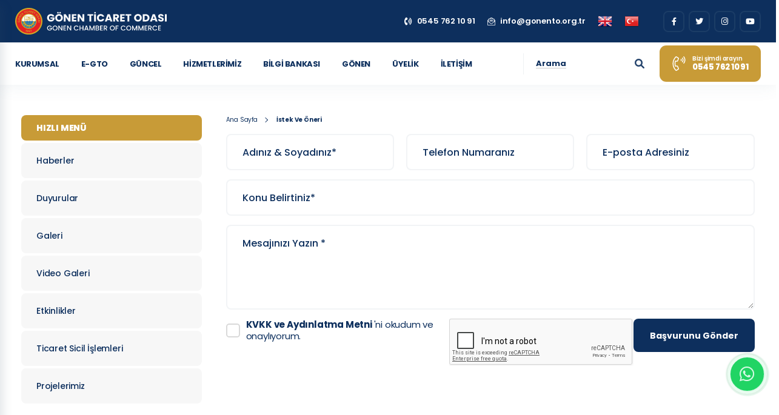

--- FILE ---
content_type: text/html; charset=UTF-8
request_url: https://www.gonento.org.tr/istekveoneri
body_size: 10902
content:
<!DOCTYPE html>
<html lang="tr">
<head>
            <title>Gönen Ticaret Odası</title>
<link rel="icon" type="image/png" href="/favicon.png"/>
<meta name="theme-color" content="#fff">
<meta http-equiv="Content-type" content="text/html; charset=utf-8">
<meta http-equiv="X-UA-Compatible" content="IE=8; IE=10; IE=11">
<meta name="viewport" content="width=device-width, initial-scale=1, maximum-scale=1, user-scalable=0, shrink-to-fit=no">
<meta name="theme-color" content="#393d72">
<meta name="msapplication-navbutton-color" content="#393d72">
<script src="https://cdnjs.cloudflare.com/ajax/libs/jquery/3.6.1/jquery.min.js"></script>
<link rel="stylesheet" href="https://cdnjs.cloudflare.com/ajax/libs/font-awesome/6.1.2/css/all.min.css"/>
<link rel="preconnect" href="https://fonts.googleapis.com">
<link rel="preconnect" href="https://fonts.gstatic.com" crossorigin="">
<link href="https://fonts.googleapis.com/css2?family=Poppins:ital,wght@0,300;0,400;0,500;0,600;0,700;0,800;1,300;1,400;1,500;1,600;1,700;1,800&display=swap" rel="stylesheet">
<link rel="stylesheet" href="/assets/css/app.css?v=1.0.98765432">
<script src="https://www.google.com/recaptcha/api.js" async defer></script>
<script src="//cdn.jsdelivr.net/npm/sweetalert2@11"></script>
<script src="https://cdnjs.cloudflare.com/ajax/libs/jquery.blockUI/2.70/jquery.blockUI.min.js"></script>

<script>
    function googleTranslateElementInit() {
        new google.translate.TranslateElement(
            {pageLanguage: 'tr'},
            'google_translate_element'
        );
    }
</script>
<script src="https://translate.google.com/translate_a/element.js?cb=googleTranslateElementInit"></script>

<!-- Google tag (gtag.js) -->
<script async src="https://www.googletagmanager.com/gtag/js?id=G-QJ7W17QHZF"></script>
<script>
  window.dataLayer = window.dataLayer || [];
  function gtag(){dataLayer.push(arguments);}
  gtag('js', new Date());

  gtag('config', 'G-QJ7W17QHZF');
</script>    <title>İstek ve Öneri | Gönen Ticaret Odası</title>
<meta name="keywords" content="Gönen Ticaret Odası İstek ve Öneri, Gönen Ticaret Odası" />
<meta name="description" content="Gönen Ticaret Odası İstek ve Öneri Sayfası" />
</head>
<body>

<div class="app">
    <nav class="mobile-nav js-mobilenav" role="navigation">
    <div class="mobile-nav__wrapper">

        <div class="mobile-nav__header">
            <div class="mobile-nav__header-body">
                <div class="mobile-nav__header-logo">
                    <a href="/">Ana Sayfa</a>
                </div>

                <button class="mobile-nav__close js-btn-mobilenav is-close" aria-controls="MobileNavToggle">
                    <span class="icon"><svg role="icon" xmlns="http://www.w3.org/2000/svg" viewbox="0 0 320 512"
                            class="svg-inline--fa fa-times">
                            <path fill="currentColor"
                                d="M193.94 256L296.5 153.44l21.15-21.15c3.12-3.12 3.12-8.19 0-11.31l-22.63-22.63c-3.12-3.12-8.19-3.12-11.31 0L160 222.06 36.29 98.34c-3.12-3.12-8.19-3.12-11.31 0L2.34 120.97c-3.12 3.12-3.12 8.19 0 11.31L126.06 256 2.34 379.71c-3.12 3.12-3.12 8.19 0 11.31l22.63 22.63c3.12 3.12 8.19 3.12 11.31 0L160 289.94 262.56 392.5l21.15 21.15c3.12 3.12 8.19 3.12 11.31 0l22.63-22.63c3.12-3.12 3.12-8.19 0-11.31L193.94 256z"
                                class=""></path>
                        </svg>
                    </span>
                </button>
            </div>
        </div>

        <div class="mobile-nav__content">
            <ul class="js-mobilenav-dropdown">
                                    <li class="js-mobilenav-item">
                        <a href="javascript:void(0);" class="js-mobilenav-link ui-link">
                            <span class="text">KURUMSAL</span>
                        </a>
                        <ul class="mobile-nav__sub js-mobilenav-sub">
                                                                                                <li>
                                        <a href="https://www.gonento.org.tr/sayfa/hakkimizda">Hakkımızda</a>
                                    </li>
                                                                                                                                <li>
                                        <a href="https://www.gonento.org.tr/sayfa/vizyonumuz-ve-misyonumuz">Vizyon &amp; Misyon</a>
                                    </li>
                                                                                                                                <li>
                                        <a href="https://www.gonento.org.tr/sayfa/yonetim-politikalarimiz">Yönetim Politikalarımız</a>
                                    </li>
                                                                                                                                <li>
                                        <a href="https://www.gonento.org.tr/sayfa/hizmet-standartlari">Hizmet Standartlarımız</a>
                                    </li>
                                                                                                                                <li>
                                        <a href="https://www.gonento.org.tr/sayfa/stratejik-plan">Stratejik Plan</a>
                                    </li>
                                                                                                                                <li>
                                        <a href="https://www.gonento.org.tr/sayfa/organizasyon-semasi">Organizasyon Şeması</a>
                                    </li>
                                                                                                                                <li>
                                        <a href="https://www.gonento.org.tr/sayfa/istiraklerimiz">İştiraklerimiz</a>
                                    </li>
                                                                                                                                <li>
                                        <a href="https://www.gonento.org.tr/sayfa/kvkk">KVKK</a>
                                    </li>
                                                                                                                                <li>
                                        <a href="https://www.gonento.org.tr/sayfa/baskandan">Başkan&#039;ın Mesajı</a>
                                    </li>
                                                                                                                                <li>
                                        <a href="https://www.gonento.org.tr/sayfa/eski-baskanlar">Eski Başkanlarımız</a>
                                    </li>
                                                                                                                                <li>
                                        <a href="https://www.gonento.org.tr/sayfa/kurullar">Kurullar</a>
                                    </li>
                                                                                                                                <li>
                                        <a href="https://www.gonento.org.tr/sayfa/komisyonlar">Komisyonlar</a>
                                    </li>
                                                                                                                                <li>
                                        <a href="https://www.gonento.org.tr/oda-yonetim-kurulu">Oda Yönetim Kurulu</a>
                                    </li>
                                                                                                                                <li>
                                        <a href="https://www.gonento.org.tr/oda-meclis-uyeleri">Oda Meclisi</a>
                                    </li>
                                                                                                                                <li>
                                        <a href="https://www.gonento.org.tr/personel-kadrosu">Personel Kadromuz</a>
                                    </li>
                                                                                                                                <li>
                                        <a href="https://www.gonento.org.tr/upload/dokumanlar/dpIDTr67v0Gsw68.pdf">Kurumsal Kimlik</a>
                                    </li>
                                                                                                                                <li>
                                        <a href="https://www.gonento.org.tr/sayfa/meslek-gruplari">Meslek Grupları</a>
                                    </li>
                                                                                    </ul>
                    </li>
                                    <li class="js-mobilenav-item">
                        <a href="javascript:void(0);" class="js-mobilenav-link ui-link">
                            <span class="text">E-GTO</span>
                        </a>
                        <ul class="mobile-nav__sub js-mobilenav-sub">
                                                                                                <li>
                                        <a href="https://uye.tobb.org.tr/organizasyon/firma-index.jsp">GTO Belge</a>
                                    </li>
                                                                                                                                <li>
                                        <a href="https://www.gonento.org.tr/sayfa/uye-bilgi-guncelleme-formu">Üye Bilgi Güncelleme Formu</a>
                                    </li>
                                                                                                                                <li>
                                        <a href="#">Üyelik Bilgi Servisi</a>
                                    </li>
                                                                                                                                <li>
                                        <a href="https://www.gonento.org.tr/sayfa/banka-hesap-numaralari">Banka Hesap Numaraları</a>
                                    </li>
                                                                                                                                <li>
                                        <a href="https://uye.tobb.org.tr/hizliaidatodeme.jsp">Hızlı Aidat Ödeme</a>
                                    </li>
                                                                                                                                <li>
                                        <a href="https://www.turkiye.gov.tr/tccb-ebys">Ebys Evrak Doğrulama</a>
                                    </li>
                                                                                                                                <li>
                                        <a href="https://www.gonento.org.tr/sayfa/tobb-medos">TOBB - MEDOS</a>
                                    </li>
                                                                                                                                <li>
                                        <a href="https://uye.tobb.org.tr/organizasyon/firma-index.jsp">TOBB Üyelik Sistemi</a>
                                    </li>
                                                                                    </ul>
                    </li>
                                    <li class="js-mobilenav-item">
                        <a href="javascript:void(0);" class="js-mobilenav-link ui-link">
                            <span class="text">GÜNCEL</span>
                        </a>
                        <ul class="mobile-nav__sub js-mobilenav-sub">
                                                                                                <li>
                                        <a href="https://www.gonento.org.tr/haberler">Haberler</a>
                                    </li>
                                                                                                                                <li>
                                        <a href="https://www.gonento.org.tr/duyurular">Duyurular</a>
                                    </li>
                                                                                                                                <li>
                                        <a href="https://www.gonento.org.tr/fotograflar">Galeri</a>
                                    </li>
                                                                                                                                <li>
                                        <a href="https://www.gonento.org.tr/videolar/gonen-to-videolar/1">Video Galeri</a>
                                    </li>
                                                                                                                                <li>
                                        <a href="https://www.gonento.org.tr/etkinlikler">Etkinlikler</a>
                                    </li>
                                                                                                                                <li>
                                        <a href="#">GTO Akademi</a>
                                    </li>
                                                                                                                                <li>
                                        <a href="https://maps.balikesirgonen.bel.tr:11443/GiSoftGis/#/cityguidepublic">Kent Rehberi</a>
                                    </li>
                                                                                                                                <li>
                                        <a href="https://www.gonento.org.tr/sayfa/basinda-gonen-to">Basında Gönen TO</a>
                                    </li>
                                                                                                                                <li>
                                        <a href="https://www.gonento.org.tr/faaliyet-raporlari">Faaliyet Raporları</a>
                                    </li>
                                                                                    </ul>
                    </li>
                                    <li class="js-mobilenav-item">
                        <a href="javascript:void(0);" class="js-mobilenav-link ui-link">
                            <span class="text">HİZMETLERİMİZ</span>
                        </a>
                        <ul class="mobile-nav__sub js-mobilenav-sub">
                                                                                                <li>
                                        <a href="https://www.gonento.org.tr/sayfa/oda-sicil-islemleri">Oda Sicil İşlemleri</a>
                                    </li>
                                                                                                                                <li>
                                        <a href="https://www.gonento.org.tr/sayfa/ticaret-sicil-islemleri">Ticaret Sicil İşlemleri</a>
                                    </li>
                                                                                                                                <li>
                                        <a href="https://www.gonento.org.tr/sayfa/sanayi-sicil-islemleri">Sanayi Sicil İşlemleri</a>
                                    </li>
                                                                                                                                <li>
                                        <a href="https://www.gonento.org.tr/sayfa/dis-ticaret-hizmetleri">Dış Ticaret Hizmetleri</a>
                                    </li>
                                                                                                                                <li>
                                        <a href="https://www.gonento.org.tr/sayfa/is-makinesi-tescili">İş Makinesi Tescili</a>
                                    </li>
                                                                                                                                <li>
                                        <a href="https://www.gonento.org.tr/sayfa/rayic-fiyatlarin-belirlenmesi">Rayiç Fiyatların Belirlenmesi</a>
                                    </li>
                                                                                                                                <li>
                                        <a href="https://www.gonento.org.tr/sayfa/fuarlar">Fuarlar</a>
                                    </li>
                                                                                                                                <li>
                                        <a href="https://www.gonento.org.tr/sayfa/indirim-protokollerimiz">İndirim Protokollerimiz</a>
                                    </li>
                                                                                                                                <li>
                                        <a href="#!">Projelerimiz</a>
                                    </li>
                                                                                    </ul>
                    </li>
                                    <li class="js-mobilenav-item">
                        <a href="javascript:void(0);" class="js-mobilenav-link ui-link">
                            <span class="text">BİLGİ BANKASI</span>
                        </a>
                        <ul class="mobile-nav__sub js-mobilenav-sub">
                                                                                                <li>
                                        <a href="https://www.gonento.org.tr/yonetmelikler">Kanun ve Yönetmelikler</a>
                                    </li>
                                                                                                                                <li>
                                        <a href="https://www.gonento.org.tr/sayfa/odamiz-uye-listeleri">Odamız Üye Listeleri</a>
                                    </li>
                                                                                                                                <li>
                                        <a href="https://www.tobb2b.org.tr/">TOBB İş Olanakları Sistemi</a>
                                    </li>
                                                                                                                                <li>
                                        <a href="https://www.gonento.org.tr/sayfa/ihracat-yapan-uyelerimiz">İhracat Yapan Üyelerimiz</a>
                                    </li>
                                                                                                                                <li>
                                        <a href="https://www.gonento.org.tr/sayfa/ulke-bulten-ve-raporlari">Ülke Bülten ve Raporları</a>
                                    </li>
                                                                                                                                <li>
                                        <a href="https://tobb.org.tr/ekonomibulteni/Sayfalar/AnaSayfa.php">TOBB Ekonomi Bülteni</a>
                                    </li>
                                                                                                                                <li>
                                        <a href="https://www.deik.org.tr/duyurular-dunyadan-isbirligi-teklifleri-bulteni">Dünya&#039;dan İş Birliği Teklifleri</a>
                                    </li>
                                                                                                                                <li>
                                        <a href="https://www.gonento.org.tr/sayfa/istatistiki-veriler">İstatistiki Veriler</a>
                                    </li>
                                                                                                                                <li>
                                        <a href="https://www.gonento.org.tr/sayfa/ekonomide-one-cikan-duzenlemeler">Ekonomide Öne Çıkan Düzenlemeler</a>
                                    </li>
                                                                                    </ul>
                    </li>
                                    <li class="js-mobilenav-item">
                        <a href="javascript:void(0);" class="js-mobilenav-link ui-link">
                            <span class="text">GÖNEN</span>
                        </a>
                        <ul class="mobile-nav__sub js-mobilenav-sub">
                                                                                                <li>
                                        <a href="https://www.gonento.org.tr/sayfa/gonen-ekonomisi">Gönen Ekonomisi</a>
                                    </li>
                                                                                                                                <li>
                                        <a href="https://www.gonento.org.tr/sayfa/gonen-hakkinda">Gönen Hakkında</a>
                                    </li>
                                                                                                                                <li>
                                        <a href="https://gonento.org.tr/upload/dokumanlar/uoyZaL3mszqKPD7.pdf">Gönen Yatırım Olanakları</a>
                                    </li>
                                                                                    </ul>
                    </li>
                                    <li class="js-mobilenav-item">
                        <a href="javascript:void(0);" class="js-mobilenav-link ui-link">
                            <span class="text">ÜYELİK</span>
                        </a>
                        <ul class="mobile-nav__sub js-mobilenav-sub">
                                                                                                <li>
                                        <a href="https://www.gonento.org.tr/sayfa/memnuniyet-anketi">Memnuniyet Anketi</a>
                                    </li>
                                                                                                                                <li>
                                        <a href="https://www.gonento.org.tr/sayfa/uyelik-avantajlari">Üyelik Avantajları</a>
                                    </li>
                                                                                                                                <li>
                                        <a href="https://www.gonento.org.tr/sayfa/yukumlulukler">Yükümlülükler</a>
                                    </li>
                                                                                                                                <li>
                                        <a href="https://www.gonento.org.tr/sayfa/uyelik-mecburiyeti">Üyelik Mecburiyeti</a>
                                    </li>
                                                                                    </ul>
                    </li>
                                    <li class="js-mobilenav-item">
                        <a href="javascript:void(0);" class="js-mobilenav-link ui-link">
                            <span class="text">İLETİŞİM</span>
                        </a>
                        <ul class="mobile-nav__sub js-mobilenav-sub">
                                                                                                <li>
                                        <a href="https://www.gonento.org.tr/iletisim">Bize Ulaşın</a>
                                    </li>
                                                                                                                                <li>
                                        <a href="https://www.gonento.org.tr/bilgiedinme">Bilgi Edinme</a>
                                    </li>
                                                                                                                                <li>
                                        <a href="https://www.gonento.org.tr/istekveoneri">İstek ve Öneri</a>
                                    </li>
                                                                                                                                <li>
                                        <a href="https://www.gonento.org.tr/sss">Sıkça Sorulan Sorular</a>
                                    </li>
                                                                                    </ul>
                    </li>
                                <div class="d-flex justify-content-center">
                <a href="#" onclick="doGTranslate('tr|en');return false;" title="English" class="glink nturl notranslate"><img src="/en.png" height="24" width="24" alt="English" /></a>
                <a href="#" onclick="doGTranslate('tr|tr');return false;" title="Turkish" class="glink nturl notranslate"><img src="/tr.png" height="24" width="24" alt="Turkish" /></a>
                </div>
            </ul>
        </div>
    </div>

    <div class="mobile-nav__footer ui-d-flex">
        <a href="https://www.facebook.com/gonenn.to" target="_blank"> <i class="fab fa-facebook-f"></i> </a>
        <a href="https://twitter.com/gonento?lang=tr" target="_blank"> <i class="fab fa-twitter"></i> </a>
        <a href="https://www.instagram.com/gonen.to/?hl=tr" target="_blank"> <i class="fab fa-instagram"></i> </a>
        <a href="https://www.youtube.com/channel/UC8E-Lz88nXTj6FFZ9F_7KfA" target="_blank"> <i class="fab fa-youtube"></i> </a>
        <a href="mailto:info@gonento.org.tr"><i class="far fa-envelope"></i></a>
        <a href="tel:02667621091"><i class="fas fa-phone-volume"></i></a>
    </div>
</nav>
    <div id="gtranslate-3" class="widget widget_gtranslate">
    <!-- GTranslate: https://gtranslate.io/ -->
        
    <style type="text/css">
        #goog-gt-tt {
            display: none !important;
        }

        .goog-te-banner-frame {
            display: none !important;
        }

        .goog-te-menu-value:hover {
            text-decoration: none !important;
        }

        .goog-text-highlight {
            background-color: transparent !important;
            box-shadow: none !important;
        }

        body {
            top: 0 !important;
        }

        #google_translate_element2 {
            display: none !important;
        }
    </style>

    <div id="google_translate_element2"></div>
    <script type="text/javascript">
        function googleTranslateElementInit2() {
            new google.translate.TranslateElement({
                pageLanguage: 'tr',
                autoDisplay: false
            }, 'google_translate_element2');
        }
    </script>
    <script type="text/javascript" src="//translate.google.com/translate_a/element.js?cb=googleTranslateElementInit2">
    </script>


    <script type="text/javascript">
        function GTranslateGetCurrentLang() {
            var keyValue = document['cookie'].match('(^|;) ?googtrans=([^;]*)(;|$)');
            return keyValue ? keyValue[2].split('/')[2] : null;
        }

        function GTranslateFireEvent(element, event) {
            try {
                if (document.createEventObject) {
                    var evt = document.createEventObject();
                    element.fireEvent('on' + event, evt)
                } else {
                    var evt = document.createEvent('HTMLEvents');
                    evt.initEvent(event, true, true);
                    element.dispatchEvent(evt)
                }
            } catch (e) {}
        }

        function doGTranslate(lang_pair) {
            if (lang_pair.value) lang_pair = lang_pair.value;
            if (lang_pair == '') return;
            var lang = lang_pair.split('|')[1];
            if (GTranslateGetCurrentLang() == null && lang == lang_pair.split('|')[0]) return;
            var teCombo;
            var sel = document.getElementsByTagName('select');
            for (var i = 0; i < sel.length; i++)
                if (/goog-te-combo/.test(sel[i].className)) {
                    teCombo = sel[i];
                    break;
                } if (document.getElementById('google_translate_element2') == null || document.getElementById(
                    'google_translate_element2').innerHTML.length == 0 || teCombo.length == 0 || teCombo.innerHTML.length ==
                0) {
                setTimeout(function() {
                    doGTranslate(lang_pair)
                }, 500)
            } else {
                teCombo.value = lang;
                GTranslateFireEvent(teCombo, 'change');
                GTranslateFireEvent(teCombo, 'change')
            }
        }
    </script>
</div>
<header class="headerV3" role="banner">
    <div class="headerV3-top">
        <div class="headerV3-container container ui-d-flex">
            <div class="headerV3-buttons ui-mobile">
                <div>
                    <button class="btn btn-bar js-btn-mobilenav is-open" aria-controls="MobileNavToggle"><span
                            class="icon"><svg xmlns="http://www.w3.org/2000/svg" viewbox="0 0 512 512"
                                style="enable-background:new 0 0 512 512;">
                                <g>
                                    <g>
                                        <path
                                            d="M492,236H20c-11.046,0-20,8.954-20,20c0,11.046,8.954,20,20,20h472c11.046,0,20-8.954,20-20S503.046,236,492,236z">
                                        </path>
                                    </g>
                                </g>
                                <g>
                                    <g>
                                        <path
                                            d="M492,76H20C8.954,76,0,84.954,0,96s8.954,20,20,20h472c11.046,0,20-8.954,20-20S503.046,76,492,76z">
                                        </path>
                                    </g>
                                </g>
                                <g>
                                    <g>
                                        <path
                                            d="M492,396H20c-11.046,0-20,8.954-20,20c0,11.046,8.954,20,20,20h472c11.046,0,20-8.954,20-20 C512,404.954,503.046,396,492,396z">
                                        </path>
                                    </g>
                                </g>
                            </svg>
                        </span></button>
                </div>
                <div class="ui-d-flex">
                    <button class="btn btn-search js-btn-modalsearch is-open" aria-controls="SearchToggle"><span
                            class="icon"><i class="fas fa-search"></i></span></button>
                </div>
            </div>
            <div class="headerV3-logo">
                <h1>
                    <a href="/">
                        <img src="/upload/temelbilgiler/1663768397.svg"
                            alt="Gönen Ticaret Odası">
                    </a>
                </h1>
            </div>
            <div class="ui-d-flex ui-align-center ui-lg-d-none">
                <div class="headerV3-contact ui-d-flex ui-lg-d-none">
                    <a href="tel:+0545 762 10 91">
                        <span class="icon"><i class="fas fa-phone-volume"></i></span>
                        <span class="text">0545 762 10 91</span>
                    </a>
                    
                    <a href="mailto:info@gonento.org.tr">
                        <span class="icon"><svg role="icon" xmlns="http://www.w3.org/2000/svg"
                                viewbox="0 0 512 512" class="svg-inline--fa fa-envelope-open-text">
                                <path fill="currentColor"
                                    d="M352 248v-16c0-4.42-3.58-8-8-8H168c-4.42 0-8 3.58-8 8v16c0 4.42 3.58 8 8 8h176c4.42 0 8-3.58 8-8zm-184-56h176c4.42 0 8-3.58 8-8v-16c0-4.42-3.58-8-8-8H168c-4.42 0-8 3.58-8 8v16c0 4.42 3.58 8 8 8zm326.59-27.48c-1.98-1.63-22.19-17.91-46.59-37.53V96c0-17.67-14.33-32-32-32h-46.47c-4.13-3.31-7.71-6.16-10.2-8.14C337.23 38.19 299.44 0 256 0c-43.21 0-80.64 37.72-103.34 55.86-2.53 2.01-6.1 4.87-10.2 8.14H96c-17.67 0-32 14.33-32 32v30.98c-24.52 19.71-44.75 36.01-46.48 37.43A48.002 48.002 0 0 0 0 201.48V464c0 26.51 21.49 48 48 48h416c26.51 0 48-21.49 48-48V201.51c0-14.31-6.38-27.88-17.41-36.99zM256 32c21.77 0 44.64 16.72 63.14 32H192.9c18.53-15.27 41.42-32 63.1-32zM96 96h320v173.35c-32.33 26-65.3 52.44-86.59 69.34-16.85 13.43-50.19 45.68-73.41 45.31-23.21.38-56.56-31.88-73.41-45.32-21.29-16.9-54.24-43.33-86.59-69.34V96zM32 201.48c0-4.8 2.13-9.31 5.84-12.36 1.24-1.02 11.62-9.38 26.16-21.08v75.55c-11.53-9.28-22.51-18.13-32-25.78v-16.33zM480 464c0 8.82-7.18 16-16 16H48c-8.82 0-16-7.18-16-16V258.91c42.75 34.44 99.31 79.92 130.68 104.82 20.49 16.36 56.74 52.53 93.32 52.26 36.45.26 72.27-35.46 93.31-52.26C380.72 338.8 437.24 293.34 480 258.9V464zm0-246.19c-9.62 7.75-20.27 16.34-32 25.79v-75.54c14.44 11.62 24.8 19.97 26.2 21.12 3.69 3.05 5.8 7.54 5.8 12.33v16.3z"
                                    class=""></path>
                            </svg></span>
                        <span class="text">info@gonento.org.tr</span>
                    </a>
                    <a href="#" onclick="doGTranslate('tr|en');return false;" title="English" class="glink nturl notranslate"><img src="/en.png" height="24" width="24" alt="English" /></a>
        <a href="#" onclick="doGTranslate('tr|tr');return false;" title="Turkish" class="glink nturl notranslate"><img src="/tr.png" height="24" width="24" alt="Turkish" /></a>
                </div>
                
                
                <div class="headerV3-social ui-d-flex">
                    <a href="https://www.facebook.com/gonenn.to" target="_blank">
                        <i class="fab fa-facebook-f"></i> </a>
                    <a href="https://twitter.com/gonento?lang=tr" target="_blank">
                        <i class="fab fa-twitter"></i> </a>
                    <a href="https://www.instagram.com/gonen.to/?hl=tr" target="_blank">
                        <i class="fab fa-instagram"></i> </a>
                    <a href="https://www.youtube.com/channel/UC8E-Lz88nXTj6FFZ9F_7KfA" target="_blank">
                        <i class="fab fa-youtube"></i> </a>
                </div>
            </div>
        </div>
    </div>
    <div class="headerV3-bottom ui-lg-d-none">
        <div class="container">
            <nav class="navigation js-nav" role="navigation">
                                    <div class="navigation-item">
                        <a
                             href="#!"
                           >KURUMSAL</a>
                                                                                    <ul class="navigation-links is-dropdown">
                                                                            <li>
                                            <a
                                                 href="/sayfa/hakkimizda"
                                               ><i
                                                    class="fa-solid fa-chevron-right"></i>
                                                Hakkımızda</a>
                                        </li>
                                                                            <li>
                                            <a
                                                 href="/sayfa/vizyonumuz-ve-misyonumuz"
                                               ><i
                                                    class="fa-solid fa-chevron-right"></i>
                                                Vizyon &amp; Misyon</a>
                                        </li>
                                                                            <li>
                                            <a
                                                 href="/sayfa/yonetim-politikalarimiz"
                                               ><i
                                                    class="fa-solid fa-chevron-right"></i>
                                                Yönetim Politikalarımız</a>
                                        </li>
                                                                            <li>
                                            <a
                                                 href="/sayfa/hizmet-standartlari"
                                               ><i
                                                    class="fa-solid fa-chevron-right"></i>
                                                Hizmet Standartlarımız</a>
                                        </li>
                                                                            <li>
                                            <a
                                                 href="/sayfa/stratejik-plan"
                                               ><i
                                                    class="fa-solid fa-chevron-right"></i>
                                                Stratejik Plan</a>
                                        </li>
                                                                            <li>
                                            <a
                                                 href="/sayfa/organizasyon-semasi"
                                               ><i
                                                    class="fa-solid fa-chevron-right"></i>
                                                Organizasyon Şeması</a>
                                        </li>
                                                                            <li>
                                            <a
                                                 href="/sayfa/istiraklerimiz"
                                               ><i
                                                    class="fa-solid fa-chevron-right"></i>
                                                İştiraklerimiz</a>
                                        </li>
                                                                            <li>
                                            <a
                                                 href="/sayfa/kvkk"
                                               ><i
                                                    class="fa-solid fa-chevron-right"></i>
                                                KVKK</a>
                                        </li>
                                                                            <li>
                                            <a
                                                 href="/sayfa/baskandan"
                                               ><i
                                                    class="fa-solid fa-chevron-right"></i>
                                                Başkan&#039;ın Mesajı</a>
                                        </li>
                                                                            <li>
                                            <a
                                                 href="/sayfa/eski-baskanlar"
                                               ><i
                                                    class="fa-solid fa-chevron-right"></i>
                                                Eski Başkanlarımız</a>
                                        </li>
                                                                            <li>
                                            <a
                                                 href="/sayfa/kurullar"
                                               ><i
                                                    class="fa-solid fa-chevron-right"></i>
                                                Kurullar</a>
                                        </li>
                                                                            <li>
                                            <a
                                                 href="/sayfa/komisyonlar"
                                               ><i
                                                    class="fa-solid fa-chevron-right"></i>
                                                Komisyonlar</a>
                                        </li>
                                                                            <li>
                                            <a
                                                 href="/oda-yonetim-kurulu"
                                               ><i
                                                    class="fa-solid fa-chevron-right"></i>
                                                Oda Yönetim Kurulu</a>
                                        </li>
                                                                            <li>
                                            <a
                                                 href="/oda-meclis-uyeleri"
                                               ><i
                                                    class="fa-solid fa-chevron-right"></i>
                                                Oda Meclisi</a>
                                        </li>
                                                                            <li>
                                            <a
                                                 href="/personel-kadrosu"
                                               ><i
                                                    class="fa-solid fa-chevron-right"></i>
                                                Personel Kadromuz</a>
                                        </li>
                                                                            <li>
                                            <a
                                                 href="/upload/dokumanlar/dpIDTr67v0Gsw68.pdf"
                                               ><i
                                                    class="fa-solid fa-chevron-right"></i>
                                                Kurumsal Kimlik</a>
                                        </li>
                                                                            <li>
                                            <a
                                                 href="/sayfa/meslek-gruplari"
                                               ><i
                                                    class="fa-solid fa-chevron-right"></i>
                                                Meslek Grupları</a>
                                        </li>
                                                                    </ul>
                                                                        </div>
                                    <div class="navigation-item">
                        <a
                             href="#!"
                           >E-GTO</a>
                                                                                    <div class="navigation-dropdown is-dropdown">
                                    <div class="container navigation-dropdown__container">
                                        <div class="navigation-dropdown__list ui-kurumsal">
                                            <ul class="row ui-gutter-15">
                                                                                                    <li>
                                                        <a
                                                             href="https://uye.tobb.org.tr/organizasyon/firma-index.jsp"
                                                           >
                                                            <span class="icon"><svg role="img"
                                                                    xmlns="http://www.w3.org/2000/svg"
                                                                    viewbox="0 0 512 512"
                                                                    class="svg-inline--fa fa-chevron-circle-right">
                                                                    <path fill="currentColor"
                                                                        d="M8 256c0 137 111 248 248 248s248-111 248-248S393 8 256 8 8 119 8 256zM256 40c118.7 0 216 96.1 216 216 0 118.7-96.1 216-216 216-118.7 0-216-96.1-216-216 0-118.7 96.1-216 216-216zm86.6 224.5l-115.1 115c-4.7 4.7-12.3 4.7-17 0l-7.1-7.1c-4.7-4.7-4.7-12.3 0-17L303 256l-99.5-99.5c-4.7-4.7-4.7-12.3 0-17l7.1-7.1c4.7-4.7 12.3-4.7 17 0l115.1 115c4.6 4.8 4.6 12.4-.1 17.1z"
                                                                        class=""></path>
                                                                </svg></span>
                                                            <div class="desc">
                                                                <h3 class="title">GTO Belge</h3>
                                                                <div class="btn">Detaylar için tıklayınız <span
                                                                        class="icon"><i
                                                                            class="fas fa-chevron-right"></i></span>
                                                                </div>
                                                            </div>
                                                        </a>
                                                    </li>
                                                                                                    <li>
                                                        <a
                                                             href="/sayfa/uye-bilgi-guncelleme-formu"
                                                           >
                                                            <span class="icon"><svg role="img"
                                                                    xmlns="http://www.w3.org/2000/svg"
                                                                    viewbox="0 0 512 512"
                                                                    class="svg-inline--fa fa-chevron-circle-right">
                                                                    <path fill="currentColor"
                                                                        d="M8 256c0 137 111 248 248 248s248-111 248-248S393 8 256 8 8 119 8 256zM256 40c118.7 0 216 96.1 216 216 0 118.7-96.1 216-216 216-118.7 0-216-96.1-216-216 0-118.7 96.1-216 216-216zm86.6 224.5l-115.1 115c-4.7 4.7-12.3 4.7-17 0l-7.1-7.1c-4.7-4.7-4.7-12.3 0-17L303 256l-99.5-99.5c-4.7-4.7-4.7-12.3 0-17l7.1-7.1c4.7-4.7 12.3-4.7 17 0l115.1 115c4.6 4.8 4.6 12.4-.1 17.1z"
                                                                        class=""></path>
                                                                </svg></span>
                                                            <div class="desc">
                                                                <h3 class="title">Üye Bilgi Güncelleme Formu</h3>
                                                                <div class="btn">Detaylar için tıklayınız <span
                                                                        class="icon"><i
                                                                            class="fas fa-chevron-right"></i></span>
                                                                </div>
                                                            </div>
                                                        </a>
                                                    </li>
                                                                                                    <li>
                                                        <a
                                                             href="#"
                                                           >
                                                            <span class="icon"><svg role="img"
                                                                    xmlns="http://www.w3.org/2000/svg"
                                                                    viewbox="0 0 512 512"
                                                                    class="svg-inline--fa fa-chevron-circle-right">
                                                                    <path fill="currentColor"
                                                                        d="M8 256c0 137 111 248 248 248s248-111 248-248S393 8 256 8 8 119 8 256zM256 40c118.7 0 216 96.1 216 216 0 118.7-96.1 216-216 216-118.7 0-216-96.1-216-216 0-118.7 96.1-216 216-216zm86.6 224.5l-115.1 115c-4.7 4.7-12.3 4.7-17 0l-7.1-7.1c-4.7-4.7-4.7-12.3 0-17L303 256l-99.5-99.5c-4.7-4.7-4.7-12.3 0-17l7.1-7.1c4.7-4.7 12.3-4.7 17 0l115.1 115c4.6 4.8 4.6 12.4-.1 17.1z"
                                                                        class=""></path>
                                                                </svg></span>
                                                            <div class="desc">
                                                                <h3 class="title">Üyelik Bilgi Servisi</h3>
                                                                <div class="btn">Detaylar için tıklayınız <span
                                                                        class="icon"><i
                                                                            class="fas fa-chevron-right"></i></span>
                                                                </div>
                                                            </div>
                                                        </a>
                                                    </li>
                                                                                                    <li>
                                                        <a
                                                             href="/sayfa/banka-hesap-numaralari"
                                                           >
                                                            <span class="icon"><svg role="img"
                                                                    xmlns="http://www.w3.org/2000/svg"
                                                                    viewbox="0 0 512 512"
                                                                    class="svg-inline--fa fa-chevron-circle-right">
                                                                    <path fill="currentColor"
                                                                        d="M8 256c0 137 111 248 248 248s248-111 248-248S393 8 256 8 8 119 8 256zM256 40c118.7 0 216 96.1 216 216 0 118.7-96.1 216-216 216-118.7 0-216-96.1-216-216 0-118.7 96.1-216 216-216zm86.6 224.5l-115.1 115c-4.7 4.7-12.3 4.7-17 0l-7.1-7.1c-4.7-4.7-4.7-12.3 0-17L303 256l-99.5-99.5c-4.7-4.7-4.7-12.3 0-17l7.1-7.1c4.7-4.7 12.3-4.7 17 0l115.1 115c4.6 4.8 4.6 12.4-.1 17.1z"
                                                                        class=""></path>
                                                                </svg></span>
                                                            <div class="desc">
                                                                <h3 class="title">Banka Hesap Numaraları</h3>
                                                                <div class="btn">Detaylar için tıklayınız <span
                                                                        class="icon"><i
                                                                            class="fas fa-chevron-right"></i></span>
                                                                </div>
                                                            </div>
                                                        </a>
                                                    </li>
                                                                                                    <li>
                                                        <a
                                                             href="https://uye.tobb.org.tr/hizliaidatodeme.jsp"
                                                           >
                                                            <span class="icon"><svg role="img"
                                                                    xmlns="http://www.w3.org/2000/svg"
                                                                    viewbox="0 0 512 512"
                                                                    class="svg-inline--fa fa-chevron-circle-right">
                                                                    <path fill="currentColor"
                                                                        d="M8 256c0 137 111 248 248 248s248-111 248-248S393 8 256 8 8 119 8 256zM256 40c118.7 0 216 96.1 216 216 0 118.7-96.1 216-216 216-118.7 0-216-96.1-216-216 0-118.7 96.1-216 216-216zm86.6 224.5l-115.1 115c-4.7 4.7-12.3 4.7-17 0l-7.1-7.1c-4.7-4.7-4.7-12.3 0-17L303 256l-99.5-99.5c-4.7-4.7-4.7-12.3 0-17l7.1-7.1c4.7-4.7 12.3-4.7 17 0l115.1 115c4.6 4.8 4.6 12.4-.1 17.1z"
                                                                        class=""></path>
                                                                </svg></span>
                                                            <div class="desc">
                                                                <h3 class="title">Hızlı Aidat Ödeme</h3>
                                                                <div class="btn">Detaylar için tıklayınız <span
                                                                        class="icon"><i
                                                                            class="fas fa-chevron-right"></i></span>
                                                                </div>
                                                            </div>
                                                        </a>
                                                    </li>
                                                                                                    <li>
                                                        <a
                                                             href="https://www.turkiye.gov.tr/tccb-ebys"
                                                           >
                                                            <span class="icon"><svg role="img"
                                                                    xmlns="http://www.w3.org/2000/svg"
                                                                    viewbox="0 0 512 512"
                                                                    class="svg-inline--fa fa-chevron-circle-right">
                                                                    <path fill="currentColor"
                                                                        d="M8 256c0 137 111 248 248 248s248-111 248-248S393 8 256 8 8 119 8 256zM256 40c118.7 0 216 96.1 216 216 0 118.7-96.1 216-216 216-118.7 0-216-96.1-216-216 0-118.7 96.1-216 216-216zm86.6 224.5l-115.1 115c-4.7 4.7-12.3 4.7-17 0l-7.1-7.1c-4.7-4.7-4.7-12.3 0-17L303 256l-99.5-99.5c-4.7-4.7-4.7-12.3 0-17l7.1-7.1c4.7-4.7 12.3-4.7 17 0l115.1 115c4.6 4.8 4.6 12.4-.1 17.1z"
                                                                        class=""></path>
                                                                </svg></span>
                                                            <div class="desc">
                                                                <h3 class="title">Ebys Evrak Doğrulama</h3>
                                                                <div class="btn">Detaylar için tıklayınız <span
                                                                        class="icon"><i
                                                                            class="fas fa-chevron-right"></i></span>
                                                                </div>
                                                            </div>
                                                        </a>
                                                    </li>
                                                                                                    <li>
                                                        <a
                                                             href="/sayfa/tobb-medos"
                                                           >
                                                            <span class="icon"><svg role="img"
                                                                    xmlns="http://www.w3.org/2000/svg"
                                                                    viewbox="0 0 512 512"
                                                                    class="svg-inline--fa fa-chevron-circle-right">
                                                                    <path fill="currentColor"
                                                                        d="M8 256c0 137 111 248 248 248s248-111 248-248S393 8 256 8 8 119 8 256zM256 40c118.7 0 216 96.1 216 216 0 118.7-96.1 216-216 216-118.7 0-216-96.1-216-216 0-118.7 96.1-216 216-216zm86.6 224.5l-115.1 115c-4.7 4.7-12.3 4.7-17 0l-7.1-7.1c-4.7-4.7-4.7-12.3 0-17L303 256l-99.5-99.5c-4.7-4.7-4.7-12.3 0-17l7.1-7.1c4.7-4.7 12.3-4.7 17 0l115.1 115c4.6 4.8 4.6 12.4-.1 17.1z"
                                                                        class=""></path>
                                                                </svg></span>
                                                            <div class="desc">
                                                                <h3 class="title">TOBB - MEDOS</h3>
                                                                <div class="btn">Detaylar için tıklayınız <span
                                                                        class="icon"><i
                                                                            class="fas fa-chevron-right"></i></span>
                                                                </div>
                                                            </div>
                                                        </a>
                                                    </li>
                                                                                                    <li>
                                                        <a
                                                             href="https://uye.tobb.org.tr/organizasyon/firma-index.jsp"
                                                           >
                                                            <span class="icon"><svg role="img"
                                                                    xmlns="http://www.w3.org/2000/svg"
                                                                    viewbox="0 0 512 512"
                                                                    class="svg-inline--fa fa-chevron-circle-right">
                                                                    <path fill="currentColor"
                                                                        d="M8 256c0 137 111 248 248 248s248-111 248-248S393 8 256 8 8 119 8 256zM256 40c118.7 0 216 96.1 216 216 0 118.7-96.1 216-216 216-118.7 0-216-96.1-216-216 0-118.7 96.1-216 216-216zm86.6 224.5l-115.1 115c-4.7 4.7-12.3 4.7-17 0l-7.1-7.1c-4.7-4.7-4.7-12.3 0-17L303 256l-99.5-99.5c-4.7-4.7-4.7-12.3 0-17l7.1-7.1c4.7-4.7 12.3-4.7 17 0l115.1 115c4.6 4.8 4.6 12.4-.1 17.1z"
                                                                        class=""></path>
                                                                </svg></span>
                                                            <div class="desc">
                                                                <h3 class="title">TOBB Üyelik Sistemi</h3>
                                                                <div class="btn">Detaylar için tıklayınız <span
                                                                        class="icon"><i
                                                                            class="fas fa-chevron-right"></i></span>
                                                                </div>
                                                            </div>
                                                        </a>
                                                    </li>
                                                                                            </ul>
                                        </div>
                                    </div>
                                </div>
                                                                        </div>
                                    <div class="navigation-item">
                        <a
                             href="#!"
                           >GÜNCEL</a>
                                                                                    <ul class="navigation-links is-dropdown">
                                                                            <li>
                                            <a
                                                 href="/haberler"
                                               ><i
                                                    class="fa-solid fa-chevron-right"></i>
                                                Haberler</a>
                                        </li>
                                                                            <li>
                                            <a
                                                 href="/duyurular"
                                               ><i
                                                    class="fa-solid fa-chevron-right"></i>
                                                Duyurular</a>
                                        </li>
                                                                            <li>
                                            <a
                                                 href="/fotograflar"
                                               ><i
                                                    class="fa-solid fa-chevron-right"></i>
                                                Galeri</a>
                                        </li>
                                                                            <li>
                                            <a
                                                 href="/videolar/gonen-to-videolar/1"
                                               ><i
                                                    class="fa-solid fa-chevron-right"></i>
                                                Video Galeri</a>
                                        </li>
                                                                            <li>
                                            <a
                                                 href="/etkinlikler"
                                               ><i
                                                    class="fa-solid fa-chevron-right"></i>
                                                Etkinlikler</a>
                                        </li>
                                                                            <li>
                                            <a
                                                 href="#"
                                               ><i
                                                    class="fa-solid fa-chevron-right"></i>
                                                GTO Akademi</a>
                                        </li>
                                                                            <li>
                                            <a
                                                 href="https://maps.balikesirgonen.bel.tr:11443/GiSoftGis/#/cityguidepublic"
                                               ><i
                                                    class="fa-solid fa-chevron-right"></i>
                                                Kent Rehberi</a>
                                        </li>
                                                                            <li>
                                            <a
                                                 href="/sayfa/basinda-gonen-to"
                                               ><i
                                                    class="fa-solid fa-chevron-right"></i>
                                                Basında Gönen TO</a>
                                        </li>
                                                                            <li>
                                            <a
                                                 href="/faaliyet-raporlari"
                                               ><i
                                                    class="fa-solid fa-chevron-right"></i>
                                                Faaliyet Raporları</a>
                                        </li>
                                                                    </ul>
                                                                        </div>
                                    <div class="navigation-item">
                        <a
                             href="#!"
                           >HİZMETLERİMİZ</a>
                                                                                    <ul class="navigation-links is-dropdown">
                                                                            <li>
                                            <a
                                                 href="/sayfa/oda-sicil-islemleri"
                                               ><i
                                                    class="fa-solid fa-chevron-right"></i>
                                                Oda Sicil İşlemleri</a>
                                        </li>
                                                                            <li>
                                            <a
                                                 href="/sayfa/ticaret-sicil-islemleri"
                                               ><i
                                                    class="fa-solid fa-chevron-right"></i>
                                                Ticaret Sicil İşlemleri</a>
                                        </li>
                                                                            <li>
                                            <a
                                                 href="/sayfa/sanayi-sicil-islemleri"
                                               ><i
                                                    class="fa-solid fa-chevron-right"></i>
                                                Sanayi Sicil İşlemleri</a>
                                        </li>
                                                                            <li>
                                            <a
                                                 href="/sayfa/dis-ticaret-hizmetleri"
                                               ><i
                                                    class="fa-solid fa-chevron-right"></i>
                                                Dış Ticaret Hizmetleri</a>
                                        </li>
                                                                            <li>
                                            <a
                                                 href="/sayfa/is-makinesi-tescili"
                                               ><i
                                                    class="fa-solid fa-chevron-right"></i>
                                                İş Makinesi Tescili</a>
                                        </li>
                                                                            <li>
                                            <a
                                                 href="/sayfa/rayic-fiyatlarin-belirlenmesi"
                                               ><i
                                                    class="fa-solid fa-chevron-right"></i>
                                                Rayiç Fiyatların Belirlenmesi</a>
                                        </li>
                                                                            <li>
                                            <a
                                                 href="/sayfa/fuarlar"
                                               ><i
                                                    class="fa-solid fa-chevron-right"></i>
                                                Fuarlar</a>
                                        </li>
                                                                            <li>
                                            <a
                                                 href="/sayfa/indirim-protokollerimiz"
                                               ><i
                                                    class="fa-solid fa-chevron-right"></i>
                                                İndirim Protokollerimiz</a>
                                        </li>
                                                                            <li>
                                            <a
                                                 href="#!" ><i
                                                    class="fa-solid fa-chevron-right"></i>
                                                Projelerimiz</a>
                                        </li>
                                                                    </ul>
                                                                        </div>
                                    <div class="navigation-item">
                        <a
                             href="#!"
                           >BİLGİ BANKASI</a>
                                                                                    <ul class="navigation-links is-dropdown">
                                                                            <li>
                                            <a
                                                 href="/yonetmelikler"
                                               ><i
                                                    class="fa-solid fa-chevron-right"></i>
                                                Kanun ve Yönetmelikler</a>
                                        </li>
                                                                            <li>
                                            <a
                                                 href="/sayfa/odamiz-uye-listeleri"
                                               ><i
                                                    class="fa-solid fa-chevron-right"></i>
                                                Odamız Üye Listeleri</a>
                                        </li>
                                                                            <li>
                                            <a
                                                 href="https://www.tobb2b.org.tr/"
                                               ><i
                                                    class="fa-solid fa-chevron-right"></i>
                                                TOBB İş Olanakları Sistemi</a>
                                        </li>
                                                                            <li>
                                            <a
                                                 href="/sayfa/ihracat-yapan-uyelerimiz"
                                               ><i
                                                    class="fa-solid fa-chevron-right"></i>
                                                İhracat Yapan Üyelerimiz</a>
                                        </li>
                                                                            <li>
                                            <a
                                                 href="/sayfa/ulke-bulten-ve-raporlari"
                                               ><i
                                                    class="fa-solid fa-chevron-right"></i>
                                                Ülke Bülten ve Raporları</a>
                                        </li>
                                                                            <li>
                                            <a
                                                 href="https://tobb.org.tr/ekonomibulteni/Sayfalar/AnaSayfa.php"
                                               ><i
                                                    class="fa-solid fa-chevron-right"></i>
                                                TOBB Ekonomi Bülteni</a>
                                        </li>
                                                                            <li>
                                            <a
                                                 href="https://www.deik.org.tr/duyurular-dunyadan-isbirligi-teklifleri-bulteni"
                                               ><i
                                                    class="fa-solid fa-chevron-right"></i>
                                                Dünya&#039;dan İş Birliği Teklifleri</a>
                                        </li>
                                                                            <li>
                                            <a
                                                 href="/sayfa/istatistiki-veriler"
                                               ><i
                                                    class="fa-solid fa-chevron-right"></i>
                                                İstatistiki Veriler</a>
                                        </li>
                                                                            <li>
                                            <a
                                                 href="/sayfa/ekonomide-one-cikan-duzenlemeler"
                                               ><i
                                                    class="fa-solid fa-chevron-right"></i>
                                                Ekonomide Öne Çıkan Düzenlemeler</a>
                                        </li>
                                                                    </ul>
                                                                        </div>
                                    <div class="navigation-item">
                        <a
                             href="#!"
                           >GÖNEN</a>
                                                                                    <div class="navigation-dropdown is-dropdown">
                                    <div class="container navigation-dropdown__container">
                                        <div class="navigation-dropdown__list ui-kurumsal">
                                            <ul class="row ui-gutter-15">
                                                                                                    <li>
                                                        <a
                                                             href="/sayfa/gonen-ekonomisi"
                                                           >
                                                            <span class="icon"><svg role="img"
                                                                    xmlns="http://www.w3.org/2000/svg"
                                                                    viewbox="0 0 512 512"
                                                                    class="svg-inline--fa fa-chevron-circle-right">
                                                                    <path fill="currentColor"
                                                                        d="M8 256c0 137 111 248 248 248s248-111 248-248S393 8 256 8 8 119 8 256zM256 40c118.7 0 216 96.1 216 216 0 118.7-96.1 216-216 216-118.7 0-216-96.1-216-216 0-118.7 96.1-216 216-216zm86.6 224.5l-115.1 115c-4.7 4.7-12.3 4.7-17 0l-7.1-7.1c-4.7-4.7-4.7-12.3 0-17L303 256l-99.5-99.5c-4.7-4.7-4.7-12.3 0-17l7.1-7.1c4.7-4.7 12.3-4.7 17 0l115.1 115c4.6 4.8 4.6 12.4-.1 17.1z"
                                                                        class=""></path>
                                                                </svg></span>
                                                            <div class="desc">
                                                                <h3 class="title">Gönen Ekonomisi</h3>
                                                                <div class="btn">Detaylar için tıklayınız <span
                                                                        class="icon"><i
                                                                            class="fas fa-chevron-right"></i></span>
                                                                </div>
                                                            </div>
                                                        </a>
                                                    </li>
                                                                                                    <li>
                                                        <a
                                                             href="/sayfa/gonen-hakkinda"
                                                           >
                                                            <span class="icon"><svg role="img"
                                                                    xmlns="http://www.w3.org/2000/svg"
                                                                    viewbox="0 0 512 512"
                                                                    class="svg-inline--fa fa-chevron-circle-right">
                                                                    <path fill="currentColor"
                                                                        d="M8 256c0 137 111 248 248 248s248-111 248-248S393 8 256 8 8 119 8 256zM256 40c118.7 0 216 96.1 216 216 0 118.7-96.1 216-216 216-118.7 0-216-96.1-216-216 0-118.7 96.1-216 216-216zm86.6 224.5l-115.1 115c-4.7 4.7-12.3 4.7-17 0l-7.1-7.1c-4.7-4.7-4.7-12.3 0-17L303 256l-99.5-99.5c-4.7-4.7-4.7-12.3 0-17l7.1-7.1c4.7-4.7 12.3-4.7 17 0l115.1 115c4.6 4.8 4.6 12.4-.1 17.1z"
                                                                        class=""></path>
                                                                </svg></span>
                                                            <div class="desc">
                                                                <h3 class="title">Gönen Hakkında</h3>
                                                                <div class="btn">Detaylar için tıklayınız <span
                                                                        class="icon"><i
                                                                            class="fas fa-chevron-right"></i></span>
                                                                </div>
                                                            </div>
                                                        </a>
                                                    </li>
                                                                                                    <li>
                                                        <a
                                                             href="https://gonento.org.tr/upload/dokumanlar/uoyZaL3mszqKPD7.pdf"
                                                           >
                                                            <span class="icon"><svg role="img"
                                                                    xmlns="http://www.w3.org/2000/svg"
                                                                    viewbox="0 0 512 512"
                                                                    class="svg-inline--fa fa-chevron-circle-right">
                                                                    <path fill="currentColor"
                                                                        d="M8 256c0 137 111 248 248 248s248-111 248-248S393 8 256 8 8 119 8 256zM256 40c118.7 0 216 96.1 216 216 0 118.7-96.1 216-216 216-118.7 0-216-96.1-216-216 0-118.7 96.1-216 216-216zm86.6 224.5l-115.1 115c-4.7 4.7-12.3 4.7-17 0l-7.1-7.1c-4.7-4.7-4.7-12.3 0-17L303 256l-99.5-99.5c-4.7-4.7-4.7-12.3 0-17l7.1-7.1c4.7-4.7 12.3-4.7 17 0l115.1 115c4.6 4.8 4.6 12.4-.1 17.1z"
                                                                        class=""></path>
                                                                </svg></span>
                                                            <div class="desc">
                                                                <h3 class="title">Gönen Yatırım Olanakları</h3>
                                                                <div class="btn">Detaylar için tıklayınız <span
                                                                        class="icon"><i
                                                                            class="fas fa-chevron-right"></i></span>
                                                                </div>
                                                            </div>
                                                        </a>
                                                    </li>
                                                                                            </ul>
                                        </div>
                                    </div>
                                </div>
                                                                        </div>
                                    <div class="navigation-item">
                        <a
                             href="#!"
                           >ÜYELİK</a>
                                                                                    <div class="navigation-dropdown is-dropdown">
                                    <div class="container navigation-dropdown__container">
                                        <div class="navigation-dropdown__list ui-kurumsal">
                                            <ul class="row ui-gutter-15">
                                                                                                    <li>
                                                        <a
                                                             href="/sayfa/memnuniyet-anketi"
                                                           >
                                                            <span class="icon"><svg role="img"
                                                                    xmlns="http://www.w3.org/2000/svg"
                                                                    viewbox="0 0 512 512"
                                                                    class="svg-inline--fa fa-chevron-circle-right">
                                                                    <path fill="currentColor"
                                                                        d="M8 256c0 137 111 248 248 248s248-111 248-248S393 8 256 8 8 119 8 256zM256 40c118.7 0 216 96.1 216 216 0 118.7-96.1 216-216 216-118.7 0-216-96.1-216-216 0-118.7 96.1-216 216-216zm86.6 224.5l-115.1 115c-4.7 4.7-12.3 4.7-17 0l-7.1-7.1c-4.7-4.7-4.7-12.3 0-17L303 256l-99.5-99.5c-4.7-4.7-4.7-12.3 0-17l7.1-7.1c4.7-4.7 12.3-4.7 17 0l115.1 115c4.6 4.8 4.6 12.4-.1 17.1z"
                                                                        class=""></path>
                                                                </svg></span>
                                                            <div class="desc">
                                                                <h3 class="title">Memnuniyet Anketi</h3>
                                                                <div class="btn">Detaylar için tıklayınız <span
                                                                        class="icon"><i
                                                                            class="fas fa-chevron-right"></i></span>
                                                                </div>
                                                            </div>
                                                        </a>
                                                    </li>
                                                                                                    <li>
                                                        <a
                                                             href="/sayfa/uyelik-avantajlari"
                                                           >
                                                            <span class="icon"><svg role="img"
                                                                    xmlns="http://www.w3.org/2000/svg"
                                                                    viewbox="0 0 512 512"
                                                                    class="svg-inline--fa fa-chevron-circle-right">
                                                                    <path fill="currentColor"
                                                                        d="M8 256c0 137 111 248 248 248s248-111 248-248S393 8 256 8 8 119 8 256zM256 40c118.7 0 216 96.1 216 216 0 118.7-96.1 216-216 216-118.7 0-216-96.1-216-216 0-118.7 96.1-216 216-216zm86.6 224.5l-115.1 115c-4.7 4.7-12.3 4.7-17 0l-7.1-7.1c-4.7-4.7-4.7-12.3 0-17L303 256l-99.5-99.5c-4.7-4.7-4.7-12.3 0-17l7.1-7.1c4.7-4.7 12.3-4.7 17 0l115.1 115c4.6 4.8 4.6 12.4-.1 17.1z"
                                                                        class=""></path>
                                                                </svg></span>
                                                            <div class="desc">
                                                                <h3 class="title">Üyelik Avantajları</h3>
                                                                <div class="btn">Detaylar için tıklayınız <span
                                                                        class="icon"><i
                                                                            class="fas fa-chevron-right"></i></span>
                                                                </div>
                                                            </div>
                                                        </a>
                                                    </li>
                                                                                                    <li>
                                                        <a
                                                             href="/sayfa/yukumlulukler"
                                                           >
                                                            <span class="icon"><svg role="img"
                                                                    xmlns="http://www.w3.org/2000/svg"
                                                                    viewbox="0 0 512 512"
                                                                    class="svg-inline--fa fa-chevron-circle-right">
                                                                    <path fill="currentColor"
                                                                        d="M8 256c0 137 111 248 248 248s248-111 248-248S393 8 256 8 8 119 8 256zM256 40c118.7 0 216 96.1 216 216 0 118.7-96.1 216-216 216-118.7 0-216-96.1-216-216 0-118.7 96.1-216 216-216zm86.6 224.5l-115.1 115c-4.7 4.7-12.3 4.7-17 0l-7.1-7.1c-4.7-4.7-4.7-12.3 0-17L303 256l-99.5-99.5c-4.7-4.7-4.7-12.3 0-17l7.1-7.1c4.7-4.7 12.3-4.7 17 0l115.1 115c4.6 4.8 4.6 12.4-.1 17.1z"
                                                                        class=""></path>
                                                                </svg></span>
                                                            <div class="desc">
                                                                <h3 class="title">Yükümlülükler</h3>
                                                                <div class="btn">Detaylar için tıklayınız <span
                                                                        class="icon"><i
                                                                            class="fas fa-chevron-right"></i></span>
                                                                </div>
                                                            </div>
                                                        </a>
                                                    </li>
                                                                                                    <li>
                                                        <a
                                                             href="/sayfa/uyelik-mecburiyeti"
                                                           >
                                                            <span class="icon"><svg role="img"
                                                                    xmlns="http://www.w3.org/2000/svg"
                                                                    viewbox="0 0 512 512"
                                                                    class="svg-inline--fa fa-chevron-circle-right">
                                                                    <path fill="currentColor"
                                                                        d="M8 256c0 137 111 248 248 248s248-111 248-248S393 8 256 8 8 119 8 256zM256 40c118.7 0 216 96.1 216 216 0 118.7-96.1 216-216 216-118.7 0-216-96.1-216-216 0-118.7 96.1-216 216-216zm86.6 224.5l-115.1 115c-4.7 4.7-12.3 4.7-17 0l-7.1-7.1c-4.7-4.7-4.7-12.3 0-17L303 256l-99.5-99.5c-4.7-4.7-4.7-12.3 0-17l7.1-7.1c4.7-4.7 12.3-4.7 17 0l115.1 115c4.6 4.8 4.6 12.4-.1 17.1z"
                                                                        class=""></path>
                                                                </svg></span>
                                                            <div class="desc">
                                                                <h3 class="title">Üyelik Mecburiyeti</h3>
                                                                <div class="btn">Detaylar için tıklayınız <span
                                                                        class="icon"><i
                                                                            class="fas fa-chevron-right"></i></span>
                                                                </div>
                                                            </div>
                                                        </a>
                                                    </li>
                                                                                            </ul>
                                        </div>
                                    </div>
                                </div>
                                                                        </div>
                                    <div class="navigation-item">
                        <a
                             href="#!"
                           >İLETİŞİM</a>
                                                                                    <div class="navigation-dropdown is-dropdown">
                                    <div class="container navigation-dropdown__container">
                                        <div class="navigation-dropdown__list ui-kurumsal">
                                            <ul class="row ui-gutter-15">
                                                                                                    <li>
                                                        <a
                                                             href="/iletisim"
                                                           >
                                                            <span class="icon"><svg role="img"
                                                                    xmlns="http://www.w3.org/2000/svg"
                                                                    viewbox="0 0 512 512"
                                                                    class="svg-inline--fa fa-chevron-circle-right">
                                                                    <path fill="currentColor"
                                                                        d="M8 256c0 137 111 248 248 248s248-111 248-248S393 8 256 8 8 119 8 256zM256 40c118.7 0 216 96.1 216 216 0 118.7-96.1 216-216 216-118.7 0-216-96.1-216-216 0-118.7 96.1-216 216-216zm86.6 224.5l-115.1 115c-4.7 4.7-12.3 4.7-17 0l-7.1-7.1c-4.7-4.7-4.7-12.3 0-17L303 256l-99.5-99.5c-4.7-4.7-4.7-12.3 0-17l7.1-7.1c4.7-4.7 12.3-4.7 17 0l115.1 115c4.6 4.8 4.6 12.4-.1 17.1z"
                                                                        class=""></path>
                                                                </svg></span>
                                                            <div class="desc">
                                                                <h3 class="title">Bize Ulaşın</h3>
                                                                <div class="btn">Detaylar için tıklayınız <span
                                                                        class="icon"><i
                                                                            class="fas fa-chevron-right"></i></span>
                                                                </div>
                                                            </div>
                                                        </a>
                                                    </li>
                                                                                                    <li>
                                                        <a
                                                             href="/bilgiedinme"
                                                           >
                                                            <span class="icon"><svg role="img"
                                                                    xmlns="http://www.w3.org/2000/svg"
                                                                    viewbox="0 0 512 512"
                                                                    class="svg-inline--fa fa-chevron-circle-right">
                                                                    <path fill="currentColor"
                                                                        d="M8 256c0 137 111 248 248 248s248-111 248-248S393 8 256 8 8 119 8 256zM256 40c118.7 0 216 96.1 216 216 0 118.7-96.1 216-216 216-118.7 0-216-96.1-216-216 0-118.7 96.1-216 216-216zm86.6 224.5l-115.1 115c-4.7 4.7-12.3 4.7-17 0l-7.1-7.1c-4.7-4.7-4.7-12.3 0-17L303 256l-99.5-99.5c-4.7-4.7-4.7-12.3 0-17l7.1-7.1c4.7-4.7 12.3-4.7 17 0l115.1 115c4.6 4.8 4.6 12.4-.1 17.1z"
                                                                        class=""></path>
                                                                </svg></span>
                                                            <div class="desc">
                                                                <h3 class="title">Bilgi Edinme</h3>
                                                                <div class="btn">Detaylar için tıklayınız <span
                                                                        class="icon"><i
                                                                            class="fas fa-chevron-right"></i></span>
                                                                </div>
                                                            </div>
                                                        </a>
                                                    </li>
                                                                                                    <li>
                                                        <a
                                                             href="/istekveoneri"
                                                           >
                                                            <span class="icon"><svg role="img"
                                                                    xmlns="http://www.w3.org/2000/svg"
                                                                    viewbox="0 0 512 512"
                                                                    class="svg-inline--fa fa-chevron-circle-right">
                                                                    <path fill="currentColor"
                                                                        d="M8 256c0 137 111 248 248 248s248-111 248-248S393 8 256 8 8 119 8 256zM256 40c118.7 0 216 96.1 216 216 0 118.7-96.1 216-216 216-118.7 0-216-96.1-216-216 0-118.7 96.1-216 216-216zm86.6 224.5l-115.1 115c-4.7 4.7-12.3 4.7-17 0l-7.1-7.1c-4.7-4.7-4.7-12.3 0-17L303 256l-99.5-99.5c-4.7-4.7-4.7-12.3 0-17l7.1-7.1c4.7-4.7 12.3-4.7 17 0l115.1 115c4.6 4.8 4.6 12.4-.1 17.1z"
                                                                        class=""></path>
                                                                </svg></span>
                                                            <div class="desc">
                                                                <h3 class="title">İstek ve Öneri</h3>
                                                                <div class="btn">Detaylar için tıklayınız <span
                                                                        class="icon"><i
                                                                            class="fas fa-chevron-right"></i></span>
                                                                </div>
                                                            </div>
                                                        </a>
                                                    </li>
                                                                                                    <li>
                                                        <a
                                                             href="/sss"
                                                           >
                                                            <span class="icon"><svg role="img"
                                                                    xmlns="http://www.w3.org/2000/svg"
                                                                    viewbox="0 0 512 512"
                                                                    class="svg-inline--fa fa-chevron-circle-right">
                                                                    <path fill="currentColor"
                                                                        d="M8 256c0 137 111 248 248 248s248-111 248-248S393 8 256 8 8 119 8 256zM256 40c118.7 0 216 96.1 216 216 0 118.7-96.1 216-216 216-118.7 0-216-96.1-216-216 0-118.7 96.1-216 216-216zm86.6 224.5l-115.1 115c-4.7 4.7-12.3 4.7-17 0l-7.1-7.1c-4.7-4.7-4.7-12.3 0-17L303 256l-99.5-99.5c-4.7-4.7-4.7-12.3 0-17l7.1-7.1c4.7-4.7 12.3-4.7 17 0l115.1 115c4.6 4.8 4.6 12.4-.1 17.1z"
                                                                        class=""></path>
                                                                </svg></span>
                                                            <div class="desc">
                                                                <h3 class="title">Sıkça Sorulan Sorular</h3>
                                                                <div class="btn">Detaylar için tıklayınız <span
                                                                        class="icon"><i
                                                                            class="fas fa-chevron-right"></i></span>
                                                                </div>
                                                            </div>
                                                        </a>
                                                    </li>
                                                                                            </ul>
                                        </div>
                                    </div>
                                </div>
                                                                        </div>
                                
            </nav>
            <div class="headerV3-bottom__right ui-d-flex ui-align-center">
                <button class="headerV3-search js-btn-modalsearch is-open ui-d-lg-none" aria-controls="SearchToggle">
                    <span class="text">Arama</span>
                    <span class="icon"><i class="fas fa-search"></i></span>
                </button>
                <div class="headerV3-buttons ui-desktop">
                    <a href="tel:+0266 762 10 91">
                        <span class="icon"><svg role="img" xmlns="http://www.w3.org/2000/svg"
                                viewbox="0 0 448 512" class="svg-inline--fa fa-phone-volume">
                                <path fill="currentColor"
                                    d="M154.9 187.8c14.7 1.5 28.7-7 34.2-20.7l32.5-81c6-14.9.4-31.9-13.3-40.5l-65-40.5c-13.2-8.2-30.1-6.3-41.1 4.7C-34.3 146-34 366.4 102.2 502.3c11 11 27.9 12.9 41.1 4.7l65-40.5C222 458 227.5 441 221.6 426l-32.5-81c-5.5-13.6-19.5-22.1-34.2-20.7l-43.2 4.3c-14.5-47.2-14.5-97.9 0-145.1zM89.8 362.9l68.4-6.8c.5-.1 1 .2 1.2.7l32.5 81c.2.5 0 1.1-.5 1.4l-65 40.5c-.5.3-1.1.2-1.5-.2C1 356 1.1 155.9 124.9 32.4c.4-.4 1-.5 1.5-.2l65 40.5c.5.3.7.9.5 1.4l-32.5 81c-.2.5-.7.8-1.2.7L89.8 149c-28.7 79.1-27.6 137.9 0 213.9zm202.4-270l-6 5.7c-3.9 3.7-4.8 9.6-2.3 14.4 4.9 9.4 4.9 20.6 0 29.9-2.5 4.8-1.6 10.7 2.3 14.4l6 5.7c5.6 5.4 14.8 4.1 18.7-2.6 11.8-20 11.8-45 0-65.1-3.9-6.5-13-7.8-18.7-2.4zM357 49.2c-4.4-5.6-12.7-6.3-17.9-1.3l-5.8 5.6c-4.4 4.2-5 11.1-1.3 15.9 26.5 34.6 26.5 82.6 0 117.1-3.7 4.8-3.1 11.7 1.3 15.9l5.8 5.6c5.2 4.9 13.5 4.3 17.9-1.3 36.1-46.2 36.1-111.1 0-157.5zm45.9-44.9c-4.5-5.3-12.5-5.7-17.6-.9L379.5 9c-4.6 4.4-5 11.5-.9 16.4 49.7 59.5 49.6 145.9 0 205.4-4 4.8-3.6 12 .9 16.4l5.8 5.6c5 4.8 13.1 4.4 17.6-.9 60.2-71.8 60.1-176.1 0-247.6z"
                                    class=""></path>
                            </svg></span>
                        <div class="desc">
                            <h4 class="heading">Bizi şimdi arayın</h4>
                            <div class="text">0545 762 10 91</div>
                        </div>
                    </a>
                </div>
            </div>
        </div>
    </div>
</header>
    <div class="inner-page__wrapper">
        <div class="container">
            <div class="inner-page__row row">

                <div class="inner-page__sidebar">
    <div class="sidebar-nav">
        <ul>
            <li class="ui-heading">
                <a>HIZLI MENÜ</a>
            </li>
                            <li >
                    <a href="/haberler">
                        Haberler
                        <span class="icon">
                            <svg role="icon" xmlns="http://www.w3.org/2000/svg" viewBox="0 0 448 512" class="svg-inline--fa fa-long-arrow-right">
                                <path fill="currentColor"
                                    d="M311.03 131.515l-7.071 7.07c-4.686 4.686-4.686 12.284 0 16.971L387.887 239H12c-6.627 0-12 5.373-12 12v10c0 6.627 5.373 12 12 12h375.887l-83.928 83.444c-4.686 4.686-4.686 12.284 0 16.971l7.071 7.07c4.686 4.686 12.284 4.686 16.97 0l116.485-116c4.686-4.686 4.686-12.284 0-16.971L328 131.515c-4.686-4.687-12.284-4.687-16.97 0z"
                                    class="">
                                </path>
                            </svg>
                        </span>
                    </a>
                </li>
                            <li >
                    <a href="/duyurular">
                        Duyurular
                        <span class="icon">
                            <svg role="icon" xmlns="http://www.w3.org/2000/svg" viewBox="0 0 448 512" class="svg-inline--fa fa-long-arrow-right">
                                <path fill="currentColor"
                                    d="M311.03 131.515l-7.071 7.07c-4.686 4.686-4.686 12.284 0 16.971L387.887 239H12c-6.627 0-12 5.373-12 12v10c0 6.627 5.373 12 12 12h375.887l-83.928 83.444c-4.686 4.686-4.686 12.284 0 16.971l7.071 7.07c4.686 4.686 12.284 4.686 16.97 0l116.485-116c4.686-4.686 4.686-12.284 0-16.971L328 131.515c-4.686-4.687-12.284-4.687-16.97 0z"
                                    class="">
                                </path>
                            </svg>
                        </span>
                    </a>
                </li>
                            <li >
                    <a href="/fotograflar">
                        Galeri
                        <span class="icon">
                            <svg role="icon" xmlns="http://www.w3.org/2000/svg" viewBox="0 0 448 512" class="svg-inline--fa fa-long-arrow-right">
                                <path fill="currentColor"
                                    d="M311.03 131.515l-7.071 7.07c-4.686 4.686-4.686 12.284 0 16.971L387.887 239H12c-6.627 0-12 5.373-12 12v10c0 6.627 5.373 12 12 12h375.887l-83.928 83.444c-4.686 4.686-4.686 12.284 0 16.971l7.071 7.07c4.686 4.686 12.284 4.686 16.97 0l116.485-116c4.686-4.686 4.686-12.284 0-16.971L328 131.515c-4.686-4.687-12.284-4.687-16.97 0z"
                                    class="">
                                </path>
                            </svg>
                        </span>
                    </a>
                </li>
                            <li >
                    <a href="/videolar/gonen-to-videolar/1">
                        Video Galeri
                        <span class="icon">
                            <svg role="icon" xmlns="http://www.w3.org/2000/svg" viewBox="0 0 448 512" class="svg-inline--fa fa-long-arrow-right">
                                <path fill="currentColor"
                                    d="M311.03 131.515l-7.071 7.07c-4.686 4.686-4.686 12.284 0 16.971L387.887 239H12c-6.627 0-12 5.373-12 12v10c0 6.627 5.373 12 12 12h375.887l-83.928 83.444c-4.686 4.686-4.686 12.284 0 16.971l7.071 7.07c4.686 4.686 12.284 4.686 16.97 0l116.485-116c4.686-4.686 4.686-12.284 0-16.971L328 131.515c-4.686-4.687-12.284-4.687-16.97 0z"
                                    class="">
                                </path>
                            </svg>
                        </span>
                    </a>
                </li>
                            <li >
                    <a href="/etkinlikler">
                        Etkinlikler
                        <span class="icon">
                            <svg role="icon" xmlns="http://www.w3.org/2000/svg" viewBox="0 0 448 512" class="svg-inline--fa fa-long-arrow-right">
                                <path fill="currentColor"
                                    d="M311.03 131.515l-7.071 7.07c-4.686 4.686-4.686 12.284 0 16.971L387.887 239H12c-6.627 0-12 5.373-12 12v10c0 6.627 5.373 12 12 12h375.887l-83.928 83.444c-4.686 4.686-4.686 12.284 0 16.971l7.071 7.07c4.686 4.686 12.284 4.686 16.97 0l116.485-116c4.686-4.686 4.686-12.284 0-16.971L328 131.515c-4.686-4.687-12.284-4.687-16.97 0z"
                                    class="">
                                </path>
                            </svg>
                        </span>
                    </a>
                </li>
                            <li >
                    <a href="/sayfa/ticaret-sicil-islemleri">
                        Ticaret Sicil İşlemleri
                        <span class="icon">
                            <svg role="icon" xmlns="http://www.w3.org/2000/svg" viewBox="0 0 448 512" class="svg-inline--fa fa-long-arrow-right">
                                <path fill="currentColor"
                                    d="M311.03 131.515l-7.071 7.07c-4.686 4.686-4.686 12.284 0 16.971L387.887 239H12c-6.627 0-12 5.373-12 12v10c0 6.627 5.373 12 12 12h375.887l-83.928 83.444c-4.686 4.686-4.686 12.284 0 16.971l7.071 7.07c4.686 4.686 12.284 4.686 16.97 0l116.485-116c4.686-4.686 4.686-12.284 0-16.971L328 131.515c-4.686-4.687-12.284-4.687-16.97 0z"
                                    class="">
                                </path>
                            </svg>
                        </span>
                    </a>
                </li>
                            <li >
                    <a href="">
                        Projelerimiz
                        <span class="icon">
                            <svg role="icon" xmlns="http://www.w3.org/2000/svg" viewBox="0 0 448 512" class="svg-inline--fa fa-long-arrow-right">
                                <path fill="currentColor"
                                    d="M311.03 131.515l-7.071 7.07c-4.686 4.686-4.686 12.284 0 16.971L387.887 239H12c-6.627 0-12 5.373-12 12v10c0 6.627 5.373 12 12 12h375.887l-83.928 83.444c-4.686 4.686-4.686 12.284 0 16.971l7.071 7.07c4.686 4.686 12.284 4.686 16.97 0l116.485-116c4.686-4.686 4.686-12.284 0-16.971L328 131.515c-4.686-4.687-12.284-4.687-16.97 0z"
                                    class="">
                                </path>
                            </svg>
                        </span>
                    </a>
                </li>
                    </ul>
    </div>
    
</div>
                <div class="inner-page__article">
                    <div class="inner-page__content">

                        <div class="breadcrumb">
                            <ul class="ui-d-flex">
                                <li><a href="/">Ana Sayfa</a></li>
                                <li><a href="/istekoneri">İstek ve Öneri</a></li>
                                                            </ul>
                        </div>
                        <div class="form ui-apply ui-pos-relative">
      <form action="https://www.gonento.org.tr/istekveoneri" method="post">
      <input type="hidden" name="_token" value="Riy48OHeNWGgvHGZX5CMTIScVFvdUbisIgcOLws7">      <ul class="row">
          <li class="col-sm-12 col-lg-4 form-field">
              <input type="text" name="adsoyad" placeholder="Adınız & Soyadınız*" value="">
          </li>
          <li class="col-sm-12 col-lg-4 form-field">
              <input type="number" name="telefon" placeholder="Telefon Numaranız" value="">
          </li>
          <li class="col-sm-12 col-lg-4 form-field">
              <input type="text" name="email" placeholder="E-posta Adresiniz" value="">
          </li>
          <li class="col-sm-12 col-lg-12 form-field">
              <input type="text" name="konu" placeholder="Konu Belirtiniz*" value="">
          </li>
          <li class="col-12 form-field">
              <textarea name="mesaj" placeholder="Mesajınızı Yazın *"></textarea>
          </li>
          <div class="col-12 form-footer">
              <div class="form-kvkk">
                  <label class="checkbox">
                      <input type="checkbox" name="form_user_kvkk[privacy]" required>
                      <span class="checkbox"><span></span></span>
                      <span class="text"><a
                              href="/sayfa/kvkk"
                              target="_blank">KVKK ve Aydınlatma Metni </a> 'ni okudum ve onaylıyorum.</span>
                  </label>
              </div>
              <div class="g-recaptcha" data-sitekey="6LfDG9UhAAAAADUFPE40G8Zy5FbQ7go-BsV1pSAs"></div>
              <div class="form-send">
                  <button type="submit" name="submit" value="1">
                      Başvurunu Gönder
                  </button>
              </div>
          </div>
      </ul>
  </form>
</div>
                    </div>
                </div>

            </div>
        </div>
    </div>

    <footer class="footer" role="contentinfo">
    <div class="footer-middle">
        <div class="container">
            <div class="row ui-gutter-30">
                                                        <div class="footer-card footer-links col-sm-6 col-lg-2">
                        <div class="footer-heading">KURUMSAL</div>
                        <ul>
                                                                                                <li><a title="Hakkımızda" href="/sayfa/hakkimizda">Hakkımızda</a></li>
                                                                                                                                <li><a title="Vizyon &amp; Misyon" href="/sayfa/vizyonumuz-ve-misyonumuz">Vizyon &amp; Misyon</a></li>
                                                                                                                                <li><a title="Yönetim Politikalarımız" href="/sayfa/yonetim-politikalarimiz">Yönetim Politikalarımız</a></li>
                                                                                                                                <li><a title="Hizmet Standartlarımız" href="/sayfa/hizmet-standartlari">Hizmet Standartlarımız</a></li>
                                                                                                                                <li><a title="Stratejik Plan" href="/sayfa/stratejik-plan">Stratejik Plan</a></li>
                                                                                                                                <li><a title="Eski Başkanlarımız" href="/sayfa/eski-baskanlar">Eski Başkanlarımız</a></li>
                                                                                                                                <li><a title="Kurullar" href="/sayfa/kurullar">Kurullar</a></li>
                                                                                                                                <li><a title="Komisyonlar" href="/sayfa/komisyonlar">Komisyonlar</a></li>
                                                                                                                                <li><a title="Oda Yönetim Kurulu" href="/oda-yonetim-kurulu">Oda Yönetim Kurulu</a></li>
                                                                                                                                <li><a title="Oda Meclisi" href="/oda-meclis-uyeleri">Oda Meclisi</a></li>
                                                                                                                                <li><a title="Personel Kadromuz" href="/personel-kadrosu">Personel Kadromuz</a></li>
                                                                                                                                <li><a title="Kurumsal Kimlik" href="/upload/dokumanlar/dpIDTr67v0Gsw68.pdf">Kurumsal Kimlik</a></li>
                                                                                                                                <li><a title="Meslek Grupları" href="/sayfa/meslek-gruplari">Meslek Grupları</a></li>
                                                                                    </ul>
                    </div>
                                                        <div class="footer-card footer-links col-sm-6 col-lg-2">
                        <div class="footer-heading">GÜNCEL</div>
                        <ul>
                                                                                                <li><a title="Haberler" href="/haberler">Haberler</a></li>
                                                                                                                                <li><a title="Duyurular" href="/duyurular">Duyurular</a></li>
                                                                                                                                <li><a title="Galeri" href="/fotograflar">Galeri</a></li>
                                                                                                                                <li><a title="Video Galeri" href="/videolar/gonen-to-videolar/1">Video Galeri</a></li>
                                                                                                                                <li><a title="Etkinlikler" href="/etkinlikler">Etkinlikler</a></li>
                                                                                                                                <li><a title="GTO Akademi" href="#">GTO Akademi</a></li>
                                                                                                                                <li><a title="Kent Rehberi" href="https://maps.balikesirgonen.bel.tr:11443/GiSoftGis/#/cityguidepublic">Kent Rehberi</a></li>
                                                                                                                                <li><a title="Basında Gönen TO" href="/sayfa/basinda-gonen-to">Basında Gönen TO</a></li>
                                                                                                                                <li><a title="Faaliyet Raporları" href="/faaliyet-raporlari">Faaliyet Raporları</a></li>
                                                                                    </ul>
                    </div>
                                                        <div class="footer-card footer-links col-sm-6 col-lg-2">
                        <div class="footer-heading">HİZMETLERİMİZ</div>
                        <ul>
                                                                                                <li><a title="Oda Sicil İşlemleri" href="/sayfa/oda-sicil-islemleri">Oda Sicil İşlemleri</a></li>
                                                                                                                                <li><a title="Ticaret Sicil İşlemleri" href="/sayfa/ticaret-sicil-islemleri">Ticaret Sicil İşlemleri</a></li>
                                                                                                                                <li><a title="Sanayi Sicil İşlemleri" href="/sayfa/sanayi-sicil-islemleri">Sanayi Sicil İşlemleri</a></li>
                                                                                                                                <li><a title="Dış Ticaret Hizmetleri" href="/sayfa/dis-ticaret-hizmetleri">Dış Ticaret Hizmetleri</a></li>
                                                                                                                                <li><a title="İş Makinesi Tescili" href="/sayfa/is-makinesi-tescili">İş Makinesi Tescili</a></li>
                                                                                                                                <li><a title="Rayiç Fiyatların Belirlenmesi" href="/sayfa/rayic-fiyatlarin-belirlenmesi">Rayiç Fiyatların Belirlenmesi</a></li>
                                                                                                                                <li><a title="Fuarlar" href="/sayfa/fuarlar">Fuarlar</a></li>
                                                                                                                                <li><a title="İndirim Protokollerimiz" href="/sayfa/indirim-protokollerimiz">İndirim Protokollerimiz</a></li>
                                                                                                                                <li><a title="Projelerimiz" href="">Projelerimiz</a> </li>
                                                                                    </ul>
                    </div>
                                                        <div class="footer-card footer-links col-sm-6 col-lg-2">
                        <div class="footer-heading">BİLGİ BANKASI</div>
                        <ul>
                                                                                                <li><a title="Kanun ve Yönetmelikler" href="/yonetmelikler">Kanun ve Yönetmelikler</a></li>
                                                                                                                                <li><a title="Odamız Üye Listeleri" href="/sayfa/odamiz-uye-listeleri">Odamız Üye Listeleri</a></li>
                                                                                                                                <li><a title="TOBB İş Olanakları Sistemi" href="https://www.tobb2b.org.tr/">TOBB İş Olanakları Sistemi</a></li>
                                                                                                                                <li><a title="İhracat Yapan Üyelerimiz" href="/sayfa/ihracat-yapan-uyelerimiz">İhracat Yapan Üyelerimiz</a></li>
                                                                                                                                <li><a title="Ülke Bülten ve Raporları" href="/sayfa/ulke-bulten-ve-raporlari">Ülke Bülten ve Raporları</a></li>
                                                                                                                                <li><a title="TOBB Ekonomi Bülteni" href="https://tobb.org.tr/ekonomibulteni/Sayfalar/AnaSayfa.php">TOBB Ekonomi Bülteni</a></li>
                                                                                                                                <li><a title="Dünya&#039;dan İş Birliği Teklifleri" href="https://www.deik.org.tr/duyurular-dunyadan-isbirligi-teklifleri-bulteni">Dünya&#039;dan İş Birliği Teklifleri</a></li>
                                                                                                                                <li><a title="İstatistiki Veriler" href="/sayfa/istatistiki-veriler">İstatistiki Veriler</a></li>
                                                                                                                                <li><a title="Ekonomide Öne Çıkan Düzenlemeler" href="/sayfa/ekonomide-one-cikan-duzenlemeler">Ekonomide Öne Çıkan Düzenlemeler</a></li>
                                                                                    </ul>
                    </div>
                                                     <div class="footer-card col-sm-12 col-md-6 col-lg-4">
                    <div class="footer-contact">
                        <div class="row">
                            <div class="col-xl-12">
                                <div class="item">
                                    <h4 class="footer-heading">İletişim Bilgilerimiz</h4>
                                    <a class="phone" href="tel:0266 762 10 91">0266 762 10 91</a>
                                    <div class="text-wrapper">
                                        <a class="text ui-mail" href="mailto:info@gonento.org.tr">info@gonento.org.tr</a>
                                    </div>
                                </div>
                            </div>

                            <div class="col-xl-12">
                                <div class="item">
                                    <h4 class="footer-heading">Adres</h4>
                                    <a class="text ui-size-1">Altay Mh. 2034 Sk. No:7 Gönen / BALIKESİR</a>
                                </div>
                                <div class="item">
                                    <h4 class="footer-heading">Telefon & Kep Adresi</h4>
                                    <a class="text ui-size-1" href="tel:0266 762 10 91">0266 762 10 91</a>
                                    <a class="text ui-size-1" href="tel:0266 762 10 91">gonenticaretodasi@hs03.kep.tr</a>
                                </div>
                            </div>

                        </div>
                    </div>
                </div>

            </div>
        </div>
    </div>

    <div class="footer-bottom">
        <div class="container ui-d-flex">
            <div class="text copyright">Copyright © 2026 <strong>Gönen Ticaret Odası</strong></div>
            <a class="text design" href="https://macroturk.com" target="_blank"><strong>MACROTURK YAZILIM</strong></a>
        </div>
    </div>

    
</footer>
    <div class="modal modal-search js-modalsearch">
        <div class="modal-wrapper">
            <form action="https://www.gonento.org.tr/arama" method="get">
                <input class="input" type="text" value="" name="q" placeholder="Site içinde arama.">
                <button type="button" class="btn js-btn-modalsearch is-close" aria-controls="ModalSearchToggle">
                        <span class="icon"><svg role="icon" xmlns="http://www.w3.org/2000/svg" viewBox="0 0 320 512" class="svg-inline--fa fa-times"><path fill="currentColor" d="M193.94 256L296.5 153.44l21.15-21.15c3.12-3.12 3.12-8.19 0-11.31l-22.63-22.63c-3.12-3.12-8.19-3.12-11.31 0L160 222.06 36.29 98.34c-3.12-3.12-8.19-3.12-11.31 0L2.34 120.97c-3.12 3.12-3.12 8.19 0 11.31L126.06 256 2.34 379.71c-3.12 3.12-3.12 8.19 0 11.31l22.63 22.63c3.12 3.12 8.19 3.12 11.31 0L160 289.94 262.56 392.5l21.15 21.15c3.12 3.12 8.19 3.12 11.31 0l22.63-22.63c3.12-3.12 3.12-8.19 0-11.31L193.94 256z" class=""></path></svg>
                    </span>
                </button>
            </form>
        </div>
    </div>

    <div class="overlay js-overlay"></div>

    <button class="scrolltop js-btn-scroll" aria-controls="ScrollTop">
        <span class="icon"><i class="fas fa-chevron-up"></i></span>
    </button>

    

    <a class="fixed-btn js-fixed-btn" href="https://wa.me/+90545 762 10 91" target="_blank">
        <span class="icon"><i class="fab fa-whatsapp"></i></span>
    </a>
</div>
<script src="https://cdnjs.cloudflare.com/ajax/libs/bootstrap/5.2.0/js/bootstrap.min.js"></script>
<script src="https://cdnjs.cloudflare.com/ajax/libs/fancybox/3.5.7/jquery.fancybox.min.js"></script>
<script src="/assets/js/bundle.min.js"></script>
<script src="/assets/js/forms.js"></script>

</body>
</html>


--- FILE ---
content_type: text/html; charset=utf-8
request_url: https://www.google.com/recaptcha/api2/anchor?ar=1&k=6LfDG9UhAAAAADUFPE40G8Zy5FbQ7go-BsV1pSAs&co=aHR0cHM6Ly93d3cuZ29uZW50by5vcmcudHI6NDQz&hl=en&v=PoyoqOPhxBO7pBk68S4YbpHZ&size=normal&anchor-ms=20000&execute-ms=30000&cb=jxmo8tib19yj
body_size: 49260
content:
<!DOCTYPE HTML><html dir="ltr" lang="en"><head><meta http-equiv="Content-Type" content="text/html; charset=UTF-8">
<meta http-equiv="X-UA-Compatible" content="IE=edge">
<title>reCAPTCHA</title>
<style type="text/css">
/* cyrillic-ext */
@font-face {
  font-family: 'Roboto';
  font-style: normal;
  font-weight: 400;
  font-stretch: 100%;
  src: url(//fonts.gstatic.com/s/roboto/v48/KFO7CnqEu92Fr1ME7kSn66aGLdTylUAMa3GUBHMdazTgWw.woff2) format('woff2');
  unicode-range: U+0460-052F, U+1C80-1C8A, U+20B4, U+2DE0-2DFF, U+A640-A69F, U+FE2E-FE2F;
}
/* cyrillic */
@font-face {
  font-family: 'Roboto';
  font-style: normal;
  font-weight: 400;
  font-stretch: 100%;
  src: url(//fonts.gstatic.com/s/roboto/v48/KFO7CnqEu92Fr1ME7kSn66aGLdTylUAMa3iUBHMdazTgWw.woff2) format('woff2');
  unicode-range: U+0301, U+0400-045F, U+0490-0491, U+04B0-04B1, U+2116;
}
/* greek-ext */
@font-face {
  font-family: 'Roboto';
  font-style: normal;
  font-weight: 400;
  font-stretch: 100%;
  src: url(//fonts.gstatic.com/s/roboto/v48/KFO7CnqEu92Fr1ME7kSn66aGLdTylUAMa3CUBHMdazTgWw.woff2) format('woff2');
  unicode-range: U+1F00-1FFF;
}
/* greek */
@font-face {
  font-family: 'Roboto';
  font-style: normal;
  font-weight: 400;
  font-stretch: 100%;
  src: url(//fonts.gstatic.com/s/roboto/v48/KFO7CnqEu92Fr1ME7kSn66aGLdTylUAMa3-UBHMdazTgWw.woff2) format('woff2');
  unicode-range: U+0370-0377, U+037A-037F, U+0384-038A, U+038C, U+038E-03A1, U+03A3-03FF;
}
/* math */
@font-face {
  font-family: 'Roboto';
  font-style: normal;
  font-weight: 400;
  font-stretch: 100%;
  src: url(//fonts.gstatic.com/s/roboto/v48/KFO7CnqEu92Fr1ME7kSn66aGLdTylUAMawCUBHMdazTgWw.woff2) format('woff2');
  unicode-range: U+0302-0303, U+0305, U+0307-0308, U+0310, U+0312, U+0315, U+031A, U+0326-0327, U+032C, U+032F-0330, U+0332-0333, U+0338, U+033A, U+0346, U+034D, U+0391-03A1, U+03A3-03A9, U+03B1-03C9, U+03D1, U+03D5-03D6, U+03F0-03F1, U+03F4-03F5, U+2016-2017, U+2034-2038, U+203C, U+2040, U+2043, U+2047, U+2050, U+2057, U+205F, U+2070-2071, U+2074-208E, U+2090-209C, U+20D0-20DC, U+20E1, U+20E5-20EF, U+2100-2112, U+2114-2115, U+2117-2121, U+2123-214F, U+2190, U+2192, U+2194-21AE, U+21B0-21E5, U+21F1-21F2, U+21F4-2211, U+2213-2214, U+2216-22FF, U+2308-230B, U+2310, U+2319, U+231C-2321, U+2336-237A, U+237C, U+2395, U+239B-23B7, U+23D0, U+23DC-23E1, U+2474-2475, U+25AF, U+25B3, U+25B7, U+25BD, U+25C1, U+25CA, U+25CC, U+25FB, U+266D-266F, U+27C0-27FF, U+2900-2AFF, U+2B0E-2B11, U+2B30-2B4C, U+2BFE, U+3030, U+FF5B, U+FF5D, U+1D400-1D7FF, U+1EE00-1EEFF;
}
/* symbols */
@font-face {
  font-family: 'Roboto';
  font-style: normal;
  font-weight: 400;
  font-stretch: 100%;
  src: url(//fonts.gstatic.com/s/roboto/v48/KFO7CnqEu92Fr1ME7kSn66aGLdTylUAMaxKUBHMdazTgWw.woff2) format('woff2');
  unicode-range: U+0001-000C, U+000E-001F, U+007F-009F, U+20DD-20E0, U+20E2-20E4, U+2150-218F, U+2190, U+2192, U+2194-2199, U+21AF, U+21E6-21F0, U+21F3, U+2218-2219, U+2299, U+22C4-22C6, U+2300-243F, U+2440-244A, U+2460-24FF, U+25A0-27BF, U+2800-28FF, U+2921-2922, U+2981, U+29BF, U+29EB, U+2B00-2BFF, U+4DC0-4DFF, U+FFF9-FFFB, U+10140-1018E, U+10190-1019C, U+101A0, U+101D0-101FD, U+102E0-102FB, U+10E60-10E7E, U+1D2C0-1D2D3, U+1D2E0-1D37F, U+1F000-1F0FF, U+1F100-1F1AD, U+1F1E6-1F1FF, U+1F30D-1F30F, U+1F315, U+1F31C, U+1F31E, U+1F320-1F32C, U+1F336, U+1F378, U+1F37D, U+1F382, U+1F393-1F39F, U+1F3A7-1F3A8, U+1F3AC-1F3AF, U+1F3C2, U+1F3C4-1F3C6, U+1F3CA-1F3CE, U+1F3D4-1F3E0, U+1F3ED, U+1F3F1-1F3F3, U+1F3F5-1F3F7, U+1F408, U+1F415, U+1F41F, U+1F426, U+1F43F, U+1F441-1F442, U+1F444, U+1F446-1F449, U+1F44C-1F44E, U+1F453, U+1F46A, U+1F47D, U+1F4A3, U+1F4B0, U+1F4B3, U+1F4B9, U+1F4BB, U+1F4BF, U+1F4C8-1F4CB, U+1F4D6, U+1F4DA, U+1F4DF, U+1F4E3-1F4E6, U+1F4EA-1F4ED, U+1F4F7, U+1F4F9-1F4FB, U+1F4FD-1F4FE, U+1F503, U+1F507-1F50B, U+1F50D, U+1F512-1F513, U+1F53E-1F54A, U+1F54F-1F5FA, U+1F610, U+1F650-1F67F, U+1F687, U+1F68D, U+1F691, U+1F694, U+1F698, U+1F6AD, U+1F6B2, U+1F6B9-1F6BA, U+1F6BC, U+1F6C6-1F6CF, U+1F6D3-1F6D7, U+1F6E0-1F6EA, U+1F6F0-1F6F3, U+1F6F7-1F6FC, U+1F700-1F7FF, U+1F800-1F80B, U+1F810-1F847, U+1F850-1F859, U+1F860-1F887, U+1F890-1F8AD, U+1F8B0-1F8BB, U+1F8C0-1F8C1, U+1F900-1F90B, U+1F93B, U+1F946, U+1F984, U+1F996, U+1F9E9, U+1FA00-1FA6F, U+1FA70-1FA7C, U+1FA80-1FA89, U+1FA8F-1FAC6, U+1FACE-1FADC, U+1FADF-1FAE9, U+1FAF0-1FAF8, U+1FB00-1FBFF;
}
/* vietnamese */
@font-face {
  font-family: 'Roboto';
  font-style: normal;
  font-weight: 400;
  font-stretch: 100%;
  src: url(//fonts.gstatic.com/s/roboto/v48/KFO7CnqEu92Fr1ME7kSn66aGLdTylUAMa3OUBHMdazTgWw.woff2) format('woff2');
  unicode-range: U+0102-0103, U+0110-0111, U+0128-0129, U+0168-0169, U+01A0-01A1, U+01AF-01B0, U+0300-0301, U+0303-0304, U+0308-0309, U+0323, U+0329, U+1EA0-1EF9, U+20AB;
}
/* latin-ext */
@font-face {
  font-family: 'Roboto';
  font-style: normal;
  font-weight: 400;
  font-stretch: 100%;
  src: url(//fonts.gstatic.com/s/roboto/v48/KFO7CnqEu92Fr1ME7kSn66aGLdTylUAMa3KUBHMdazTgWw.woff2) format('woff2');
  unicode-range: U+0100-02BA, U+02BD-02C5, U+02C7-02CC, U+02CE-02D7, U+02DD-02FF, U+0304, U+0308, U+0329, U+1D00-1DBF, U+1E00-1E9F, U+1EF2-1EFF, U+2020, U+20A0-20AB, U+20AD-20C0, U+2113, U+2C60-2C7F, U+A720-A7FF;
}
/* latin */
@font-face {
  font-family: 'Roboto';
  font-style: normal;
  font-weight: 400;
  font-stretch: 100%;
  src: url(//fonts.gstatic.com/s/roboto/v48/KFO7CnqEu92Fr1ME7kSn66aGLdTylUAMa3yUBHMdazQ.woff2) format('woff2');
  unicode-range: U+0000-00FF, U+0131, U+0152-0153, U+02BB-02BC, U+02C6, U+02DA, U+02DC, U+0304, U+0308, U+0329, U+2000-206F, U+20AC, U+2122, U+2191, U+2193, U+2212, U+2215, U+FEFF, U+FFFD;
}
/* cyrillic-ext */
@font-face {
  font-family: 'Roboto';
  font-style: normal;
  font-weight: 500;
  font-stretch: 100%;
  src: url(//fonts.gstatic.com/s/roboto/v48/KFO7CnqEu92Fr1ME7kSn66aGLdTylUAMa3GUBHMdazTgWw.woff2) format('woff2');
  unicode-range: U+0460-052F, U+1C80-1C8A, U+20B4, U+2DE0-2DFF, U+A640-A69F, U+FE2E-FE2F;
}
/* cyrillic */
@font-face {
  font-family: 'Roboto';
  font-style: normal;
  font-weight: 500;
  font-stretch: 100%;
  src: url(//fonts.gstatic.com/s/roboto/v48/KFO7CnqEu92Fr1ME7kSn66aGLdTylUAMa3iUBHMdazTgWw.woff2) format('woff2');
  unicode-range: U+0301, U+0400-045F, U+0490-0491, U+04B0-04B1, U+2116;
}
/* greek-ext */
@font-face {
  font-family: 'Roboto';
  font-style: normal;
  font-weight: 500;
  font-stretch: 100%;
  src: url(//fonts.gstatic.com/s/roboto/v48/KFO7CnqEu92Fr1ME7kSn66aGLdTylUAMa3CUBHMdazTgWw.woff2) format('woff2');
  unicode-range: U+1F00-1FFF;
}
/* greek */
@font-face {
  font-family: 'Roboto';
  font-style: normal;
  font-weight: 500;
  font-stretch: 100%;
  src: url(//fonts.gstatic.com/s/roboto/v48/KFO7CnqEu92Fr1ME7kSn66aGLdTylUAMa3-UBHMdazTgWw.woff2) format('woff2');
  unicode-range: U+0370-0377, U+037A-037F, U+0384-038A, U+038C, U+038E-03A1, U+03A3-03FF;
}
/* math */
@font-face {
  font-family: 'Roboto';
  font-style: normal;
  font-weight: 500;
  font-stretch: 100%;
  src: url(//fonts.gstatic.com/s/roboto/v48/KFO7CnqEu92Fr1ME7kSn66aGLdTylUAMawCUBHMdazTgWw.woff2) format('woff2');
  unicode-range: U+0302-0303, U+0305, U+0307-0308, U+0310, U+0312, U+0315, U+031A, U+0326-0327, U+032C, U+032F-0330, U+0332-0333, U+0338, U+033A, U+0346, U+034D, U+0391-03A1, U+03A3-03A9, U+03B1-03C9, U+03D1, U+03D5-03D6, U+03F0-03F1, U+03F4-03F5, U+2016-2017, U+2034-2038, U+203C, U+2040, U+2043, U+2047, U+2050, U+2057, U+205F, U+2070-2071, U+2074-208E, U+2090-209C, U+20D0-20DC, U+20E1, U+20E5-20EF, U+2100-2112, U+2114-2115, U+2117-2121, U+2123-214F, U+2190, U+2192, U+2194-21AE, U+21B0-21E5, U+21F1-21F2, U+21F4-2211, U+2213-2214, U+2216-22FF, U+2308-230B, U+2310, U+2319, U+231C-2321, U+2336-237A, U+237C, U+2395, U+239B-23B7, U+23D0, U+23DC-23E1, U+2474-2475, U+25AF, U+25B3, U+25B7, U+25BD, U+25C1, U+25CA, U+25CC, U+25FB, U+266D-266F, U+27C0-27FF, U+2900-2AFF, U+2B0E-2B11, U+2B30-2B4C, U+2BFE, U+3030, U+FF5B, U+FF5D, U+1D400-1D7FF, U+1EE00-1EEFF;
}
/* symbols */
@font-face {
  font-family: 'Roboto';
  font-style: normal;
  font-weight: 500;
  font-stretch: 100%;
  src: url(//fonts.gstatic.com/s/roboto/v48/KFO7CnqEu92Fr1ME7kSn66aGLdTylUAMaxKUBHMdazTgWw.woff2) format('woff2');
  unicode-range: U+0001-000C, U+000E-001F, U+007F-009F, U+20DD-20E0, U+20E2-20E4, U+2150-218F, U+2190, U+2192, U+2194-2199, U+21AF, U+21E6-21F0, U+21F3, U+2218-2219, U+2299, U+22C4-22C6, U+2300-243F, U+2440-244A, U+2460-24FF, U+25A0-27BF, U+2800-28FF, U+2921-2922, U+2981, U+29BF, U+29EB, U+2B00-2BFF, U+4DC0-4DFF, U+FFF9-FFFB, U+10140-1018E, U+10190-1019C, U+101A0, U+101D0-101FD, U+102E0-102FB, U+10E60-10E7E, U+1D2C0-1D2D3, U+1D2E0-1D37F, U+1F000-1F0FF, U+1F100-1F1AD, U+1F1E6-1F1FF, U+1F30D-1F30F, U+1F315, U+1F31C, U+1F31E, U+1F320-1F32C, U+1F336, U+1F378, U+1F37D, U+1F382, U+1F393-1F39F, U+1F3A7-1F3A8, U+1F3AC-1F3AF, U+1F3C2, U+1F3C4-1F3C6, U+1F3CA-1F3CE, U+1F3D4-1F3E0, U+1F3ED, U+1F3F1-1F3F3, U+1F3F5-1F3F7, U+1F408, U+1F415, U+1F41F, U+1F426, U+1F43F, U+1F441-1F442, U+1F444, U+1F446-1F449, U+1F44C-1F44E, U+1F453, U+1F46A, U+1F47D, U+1F4A3, U+1F4B0, U+1F4B3, U+1F4B9, U+1F4BB, U+1F4BF, U+1F4C8-1F4CB, U+1F4D6, U+1F4DA, U+1F4DF, U+1F4E3-1F4E6, U+1F4EA-1F4ED, U+1F4F7, U+1F4F9-1F4FB, U+1F4FD-1F4FE, U+1F503, U+1F507-1F50B, U+1F50D, U+1F512-1F513, U+1F53E-1F54A, U+1F54F-1F5FA, U+1F610, U+1F650-1F67F, U+1F687, U+1F68D, U+1F691, U+1F694, U+1F698, U+1F6AD, U+1F6B2, U+1F6B9-1F6BA, U+1F6BC, U+1F6C6-1F6CF, U+1F6D3-1F6D7, U+1F6E0-1F6EA, U+1F6F0-1F6F3, U+1F6F7-1F6FC, U+1F700-1F7FF, U+1F800-1F80B, U+1F810-1F847, U+1F850-1F859, U+1F860-1F887, U+1F890-1F8AD, U+1F8B0-1F8BB, U+1F8C0-1F8C1, U+1F900-1F90B, U+1F93B, U+1F946, U+1F984, U+1F996, U+1F9E9, U+1FA00-1FA6F, U+1FA70-1FA7C, U+1FA80-1FA89, U+1FA8F-1FAC6, U+1FACE-1FADC, U+1FADF-1FAE9, U+1FAF0-1FAF8, U+1FB00-1FBFF;
}
/* vietnamese */
@font-face {
  font-family: 'Roboto';
  font-style: normal;
  font-weight: 500;
  font-stretch: 100%;
  src: url(//fonts.gstatic.com/s/roboto/v48/KFO7CnqEu92Fr1ME7kSn66aGLdTylUAMa3OUBHMdazTgWw.woff2) format('woff2');
  unicode-range: U+0102-0103, U+0110-0111, U+0128-0129, U+0168-0169, U+01A0-01A1, U+01AF-01B0, U+0300-0301, U+0303-0304, U+0308-0309, U+0323, U+0329, U+1EA0-1EF9, U+20AB;
}
/* latin-ext */
@font-face {
  font-family: 'Roboto';
  font-style: normal;
  font-weight: 500;
  font-stretch: 100%;
  src: url(//fonts.gstatic.com/s/roboto/v48/KFO7CnqEu92Fr1ME7kSn66aGLdTylUAMa3KUBHMdazTgWw.woff2) format('woff2');
  unicode-range: U+0100-02BA, U+02BD-02C5, U+02C7-02CC, U+02CE-02D7, U+02DD-02FF, U+0304, U+0308, U+0329, U+1D00-1DBF, U+1E00-1E9F, U+1EF2-1EFF, U+2020, U+20A0-20AB, U+20AD-20C0, U+2113, U+2C60-2C7F, U+A720-A7FF;
}
/* latin */
@font-face {
  font-family: 'Roboto';
  font-style: normal;
  font-weight: 500;
  font-stretch: 100%;
  src: url(//fonts.gstatic.com/s/roboto/v48/KFO7CnqEu92Fr1ME7kSn66aGLdTylUAMa3yUBHMdazQ.woff2) format('woff2');
  unicode-range: U+0000-00FF, U+0131, U+0152-0153, U+02BB-02BC, U+02C6, U+02DA, U+02DC, U+0304, U+0308, U+0329, U+2000-206F, U+20AC, U+2122, U+2191, U+2193, U+2212, U+2215, U+FEFF, U+FFFD;
}
/* cyrillic-ext */
@font-face {
  font-family: 'Roboto';
  font-style: normal;
  font-weight: 900;
  font-stretch: 100%;
  src: url(//fonts.gstatic.com/s/roboto/v48/KFO7CnqEu92Fr1ME7kSn66aGLdTylUAMa3GUBHMdazTgWw.woff2) format('woff2');
  unicode-range: U+0460-052F, U+1C80-1C8A, U+20B4, U+2DE0-2DFF, U+A640-A69F, U+FE2E-FE2F;
}
/* cyrillic */
@font-face {
  font-family: 'Roboto';
  font-style: normal;
  font-weight: 900;
  font-stretch: 100%;
  src: url(//fonts.gstatic.com/s/roboto/v48/KFO7CnqEu92Fr1ME7kSn66aGLdTylUAMa3iUBHMdazTgWw.woff2) format('woff2');
  unicode-range: U+0301, U+0400-045F, U+0490-0491, U+04B0-04B1, U+2116;
}
/* greek-ext */
@font-face {
  font-family: 'Roboto';
  font-style: normal;
  font-weight: 900;
  font-stretch: 100%;
  src: url(//fonts.gstatic.com/s/roboto/v48/KFO7CnqEu92Fr1ME7kSn66aGLdTylUAMa3CUBHMdazTgWw.woff2) format('woff2');
  unicode-range: U+1F00-1FFF;
}
/* greek */
@font-face {
  font-family: 'Roboto';
  font-style: normal;
  font-weight: 900;
  font-stretch: 100%;
  src: url(//fonts.gstatic.com/s/roboto/v48/KFO7CnqEu92Fr1ME7kSn66aGLdTylUAMa3-UBHMdazTgWw.woff2) format('woff2');
  unicode-range: U+0370-0377, U+037A-037F, U+0384-038A, U+038C, U+038E-03A1, U+03A3-03FF;
}
/* math */
@font-face {
  font-family: 'Roboto';
  font-style: normal;
  font-weight: 900;
  font-stretch: 100%;
  src: url(//fonts.gstatic.com/s/roboto/v48/KFO7CnqEu92Fr1ME7kSn66aGLdTylUAMawCUBHMdazTgWw.woff2) format('woff2');
  unicode-range: U+0302-0303, U+0305, U+0307-0308, U+0310, U+0312, U+0315, U+031A, U+0326-0327, U+032C, U+032F-0330, U+0332-0333, U+0338, U+033A, U+0346, U+034D, U+0391-03A1, U+03A3-03A9, U+03B1-03C9, U+03D1, U+03D5-03D6, U+03F0-03F1, U+03F4-03F5, U+2016-2017, U+2034-2038, U+203C, U+2040, U+2043, U+2047, U+2050, U+2057, U+205F, U+2070-2071, U+2074-208E, U+2090-209C, U+20D0-20DC, U+20E1, U+20E5-20EF, U+2100-2112, U+2114-2115, U+2117-2121, U+2123-214F, U+2190, U+2192, U+2194-21AE, U+21B0-21E5, U+21F1-21F2, U+21F4-2211, U+2213-2214, U+2216-22FF, U+2308-230B, U+2310, U+2319, U+231C-2321, U+2336-237A, U+237C, U+2395, U+239B-23B7, U+23D0, U+23DC-23E1, U+2474-2475, U+25AF, U+25B3, U+25B7, U+25BD, U+25C1, U+25CA, U+25CC, U+25FB, U+266D-266F, U+27C0-27FF, U+2900-2AFF, U+2B0E-2B11, U+2B30-2B4C, U+2BFE, U+3030, U+FF5B, U+FF5D, U+1D400-1D7FF, U+1EE00-1EEFF;
}
/* symbols */
@font-face {
  font-family: 'Roboto';
  font-style: normal;
  font-weight: 900;
  font-stretch: 100%;
  src: url(//fonts.gstatic.com/s/roboto/v48/KFO7CnqEu92Fr1ME7kSn66aGLdTylUAMaxKUBHMdazTgWw.woff2) format('woff2');
  unicode-range: U+0001-000C, U+000E-001F, U+007F-009F, U+20DD-20E0, U+20E2-20E4, U+2150-218F, U+2190, U+2192, U+2194-2199, U+21AF, U+21E6-21F0, U+21F3, U+2218-2219, U+2299, U+22C4-22C6, U+2300-243F, U+2440-244A, U+2460-24FF, U+25A0-27BF, U+2800-28FF, U+2921-2922, U+2981, U+29BF, U+29EB, U+2B00-2BFF, U+4DC0-4DFF, U+FFF9-FFFB, U+10140-1018E, U+10190-1019C, U+101A0, U+101D0-101FD, U+102E0-102FB, U+10E60-10E7E, U+1D2C0-1D2D3, U+1D2E0-1D37F, U+1F000-1F0FF, U+1F100-1F1AD, U+1F1E6-1F1FF, U+1F30D-1F30F, U+1F315, U+1F31C, U+1F31E, U+1F320-1F32C, U+1F336, U+1F378, U+1F37D, U+1F382, U+1F393-1F39F, U+1F3A7-1F3A8, U+1F3AC-1F3AF, U+1F3C2, U+1F3C4-1F3C6, U+1F3CA-1F3CE, U+1F3D4-1F3E0, U+1F3ED, U+1F3F1-1F3F3, U+1F3F5-1F3F7, U+1F408, U+1F415, U+1F41F, U+1F426, U+1F43F, U+1F441-1F442, U+1F444, U+1F446-1F449, U+1F44C-1F44E, U+1F453, U+1F46A, U+1F47D, U+1F4A3, U+1F4B0, U+1F4B3, U+1F4B9, U+1F4BB, U+1F4BF, U+1F4C8-1F4CB, U+1F4D6, U+1F4DA, U+1F4DF, U+1F4E3-1F4E6, U+1F4EA-1F4ED, U+1F4F7, U+1F4F9-1F4FB, U+1F4FD-1F4FE, U+1F503, U+1F507-1F50B, U+1F50D, U+1F512-1F513, U+1F53E-1F54A, U+1F54F-1F5FA, U+1F610, U+1F650-1F67F, U+1F687, U+1F68D, U+1F691, U+1F694, U+1F698, U+1F6AD, U+1F6B2, U+1F6B9-1F6BA, U+1F6BC, U+1F6C6-1F6CF, U+1F6D3-1F6D7, U+1F6E0-1F6EA, U+1F6F0-1F6F3, U+1F6F7-1F6FC, U+1F700-1F7FF, U+1F800-1F80B, U+1F810-1F847, U+1F850-1F859, U+1F860-1F887, U+1F890-1F8AD, U+1F8B0-1F8BB, U+1F8C0-1F8C1, U+1F900-1F90B, U+1F93B, U+1F946, U+1F984, U+1F996, U+1F9E9, U+1FA00-1FA6F, U+1FA70-1FA7C, U+1FA80-1FA89, U+1FA8F-1FAC6, U+1FACE-1FADC, U+1FADF-1FAE9, U+1FAF0-1FAF8, U+1FB00-1FBFF;
}
/* vietnamese */
@font-face {
  font-family: 'Roboto';
  font-style: normal;
  font-weight: 900;
  font-stretch: 100%;
  src: url(//fonts.gstatic.com/s/roboto/v48/KFO7CnqEu92Fr1ME7kSn66aGLdTylUAMa3OUBHMdazTgWw.woff2) format('woff2');
  unicode-range: U+0102-0103, U+0110-0111, U+0128-0129, U+0168-0169, U+01A0-01A1, U+01AF-01B0, U+0300-0301, U+0303-0304, U+0308-0309, U+0323, U+0329, U+1EA0-1EF9, U+20AB;
}
/* latin-ext */
@font-face {
  font-family: 'Roboto';
  font-style: normal;
  font-weight: 900;
  font-stretch: 100%;
  src: url(//fonts.gstatic.com/s/roboto/v48/KFO7CnqEu92Fr1ME7kSn66aGLdTylUAMa3KUBHMdazTgWw.woff2) format('woff2');
  unicode-range: U+0100-02BA, U+02BD-02C5, U+02C7-02CC, U+02CE-02D7, U+02DD-02FF, U+0304, U+0308, U+0329, U+1D00-1DBF, U+1E00-1E9F, U+1EF2-1EFF, U+2020, U+20A0-20AB, U+20AD-20C0, U+2113, U+2C60-2C7F, U+A720-A7FF;
}
/* latin */
@font-face {
  font-family: 'Roboto';
  font-style: normal;
  font-weight: 900;
  font-stretch: 100%;
  src: url(//fonts.gstatic.com/s/roboto/v48/KFO7CnqEu92Fr1ME7kSn66aGLdTylUAMa3yUBHMdazQ.woff2) format('woff2');
  unicode-range: U+0000-00FF, U+0131, U+0152-0153, U+02BB-02BC, U+02C6, U+02DA, U+02DC, U+0304, U+0308, U+0329, U+2000-206F, U+20AC, U+2122, U+2191, U+2193, U+2212, U+2215, U+FEFF, U+FFFD;
}

</style>
<link rel="stylesheet" type="text/css" href="https://www.gstatic.com/recaptcha/releases/PoyoqOPhxBO7pBk68S4YbpHZ/styles__ltr.css">
<script nonce="31crN5jjM8lOyY02iV6Sfg" type="text/javascript">window['__recaptcha_api'] = 'https://www.google.com/recaptcha/api2/';</script>
<script type="text/javascript" src="https://www.gstatic.com/recaptcha/releases/PoyoqOPhxBO7pBk68S4YbpHZ/recaptcha__en.js" nonce="31crN5jjM8lOyY02iV6Sfg">
      
    </script></head>
<body><div id="rc-anchor-alert" class="rc-anchor-alert"></div>
<input type="hidden" id="recaptcha-token" value="[base64]">
<script type="text/javascript" nonce="31crN5jjM8lOyY02iV6Sfg">
      recaptcha.anchor.Main.init("[\x22ainput\x22,[\x22bgdata\x22,\x22\x22,\[base64]/[base64]/[base64]/[base64]/cjw8ejpyPj4+eil9Y2F0Y2gobCl7dGhyb3cgbDt9fSxIPWZ1bmN0aW9uKHcsdCx6KXtpZih3PT0xOTR8fHc9PTIwOCl0LnZbd10/dC52W3ddLmNvbmNhdCh6KTp0LnZbd109b2Yoeix0KTtlbHNle2lmKHQuYkImJnchPTMxNylyZXR1cm47dz09NjZ8fHc9PTEyMnx8dz09NDcwfHx3PT00NHx8dz09NDE2fHx3PT0zOTd8fHc9PTQyMXx8dz09Njh8fHc9PTcwfHx3PT0xODQ/[base64]/[base64]/[base64]/bmV3IGRbVl0oSlswXSk6cD09Mj9uZXcgZFtWXShKWzBdLEpbMV0pOnA9PTM/bmV3IGRbVl0oSlswXSxKWzFdLEpbMl0pOnA9PTQ/[base64]/[base64]/[base64]/[base64]\x22,\[base64]\x22,\x22cijCpMKtEgE/[base64]/DrSTCnMOXw5U/[base64]/Ch8Orw5s6b3VCLcKeBRfCjBHCpXEBwp3DqMO5w4jDswnDkzBRKyFXSMKDwrU9EMO5w4lBwpJ3J8Kfwp/DtsOLw4o7w7/CpRpBMy/[base64]/Dqk7Ckzsgw6/CjsKOPMK9wrcEw7NDwozChcOcb8O+FkzCssKgw47DlzDCp3LDucKnw5NwDsOlW00RcsKeK8KOPsK1LUYqNsKowpANKGbChMKkQ8O6w589wpsMZ0p9w59Lwq/DhcKgf8K0wqQIw7/DmcKnwpHDnU0eRsKgwprCpwjDrMOvw6I8wrpbwpXClcO4w5zCsDBPw4ZZwrdrw5nCrDjDl1RVRlBwP8KlwqUlZcOmw57DvG3DtcO0wqtSZcOXVXzCvsKeNgoEeCkUwolRwrdhMGfDjcOmRn3DgsKacVYDwqtBIMOiw4HCuADCqVvCqxvDr8OJwqXDvcOOQMKyZU/DlC9vw6tDTsONwr0Pw5AmIMO5LSDDnsKqZMKow5PDncKFAUNBWcKUwoLDu0dswqLCmEfCqcOcGcKCGxzCmjfDmgrClsOOECHDthA9wqRsAR1SPsOZwrkgNcKSw4nCiFvDmljDm8KTw5LDgGRtw5/DqShoN8OawqvDo3fCo2duw7jCp2kbw7DCtMKqW8OgVMK3w4/DkFZTZirCuGNEwr4tSRzCqSYmwpvDmcKJSl0fwrhOwo9+wos6w5A/[base64]/DpsKjwr41woAYw55DNMKFwrvDrsOlwpnDul/DmnMxP8KxYMONDFzCkMObegQfZMOsVmBQGBLDrcOTwrLDqVrDkcKMw588w50Zwo4jwog+RVnChcOdZMKVEMOnAsO0QMK6wo07w4xFQj4DTEc9w5vDlWHDrWRFwoLCqsO3dnw6OxLCocKKHBRYEMK9NWbDt8KDHjcSwp9rwpXCscO4UVbCjRXCksK5wpDCicO+Ch/CogjDnGXDgsOoAm3DlB8eARbCthENw4nDqMK2Rh3DuA8gw7bCp8K9w4DCg8KTZ3pjWAc6FsKpwoVRAcOyJ0B3w5Q1w6TCoBbDpsO4w5woZ05rwq5zw65Fw4fDtDrCmsOSw50UwrYFw7/DkUF+NEbDig7CgUZDKCMQWcKAwrBJZcOwwoDCv8KYOsOawpnCp8OaGTNVNBTDp8OYw4coShzDlG40DwIINMOBJBrCocKUw5YlRBRlYyPDscKLNsKqJMKdwpDCgsO2KFrDu0XDuCMDw4bDpsO8Z0nCkSYiZ0zDoAQEw4EfOcO8KjfDlR/DlMKteE8fKHfChSsfw5YyWlMCwoZzwosUVUrDvcOHwrvCv2YCQMKtAcKXY8ODcko/OcKjFMKOwpYfw6zChBVxG0/Dpys+BcKuL1FuCTYKJ2wLAxzCkVnDqEHDsDwrwpMmw4skZMKEAHAzAsKMw5rCoMO7w6rCnkxdw7Udb8KRd8OuX3vCvHpnw7xoFWTDmAbCvcOEwqXDmXV2UwzDjjZcXMOYwrhZLRt8UGl0WT5BCnnDon/CkMKiVRHDngjDqSLCgTjDuSnDuzLCgh7DvcOuV8KdRm3CqcO3ZUxQFjxZJzbCi2RseSdtM8Kgw4jDocOIRMOrYcOPNsKsdykrQkB6w5bCt8O2MGRKw43Du0XCjMOLw7HDlhnCkmwVw6pHwpw/bcK3wrDDoVoRwonDkHrClMKgKMOOw7p8HsK7UnVTDsKOw7dRw6/[base64]/CicKhJ8OpPmTDnVQLwpTCpzjCrjY0XMKfwq7DtArCq8OyPsKnZ3IYf8OZw6gvNw3CuzzCs1ZUP8KEMcOfwojCpAjDssOAXhPDhi7Cj20hJMKYwqbCglvCgQ7CkwnDl1/Dlz3ChV5zXDDCq8KsXsO/wpPCo8OIcQwlwofDlcODwqURVUwTMMKOwoZkLsOMw6ptw7fCn8KkH342worCtjsGwrjDmVgQwrwIwpV+N3PCqsOtw4XCq8KISwrCnF/CocK/EMOewqt7U0PDpXHDhRUZdcOowrRWSsKGaBHDhXHCq0Zcw7pRDU7DocKHwokewqjDoGjDkjpRNAhyLcOIYiAcwrlbMcKFw4FAwrAKZQUBwp8Xwp/DjMKbOMOTw4/DpQ7Dohl/d0/DrsOzdxNswojCqAfCvcOSwoI1TmzDtsK2bj7Ck8O3Mikpc8KJLMOlwrVDGGLDjMOHw6HDnhXCr8OwRcK6QcKJRcOWcQcjKMKJworDl391woEKKn3DqwjDnxjCp8OoLVoYw6XDqcOGwrPCrMOMwrU/wpQbw6saw5xBwoocworDqcKTwrJswqYlMHPClcKOwpcgwoF/w7xIMcOmLsKVw4XCvsOcwrIzLVfDqsOjw5zCp3/Ci8KGw6fCusOkwpg+VcOFRcK2McOUUsKywo4ObsOPRltxw5TDmDljw4Biw5/[base64]/[base64]/CkCHCg8OywqPDuFjDhsKrwpMFw6JTwr9dw5pvaXjCtCPDuVEFw7PCvTpkG8OKwpY+wrBDVcKgw4jCtcKVO8Krwq7CpRjCsmHDgS7DvsKhAwMMwp9VVnoFwp7DvE0RBRzCjsKFDMKQYU/[base64]/DucO9w7hCwqFYw7fDj8KiwqUNbjvCiMK/wo4FwppMwqTCr8K7w6nDhXNrQz5zw7REFWkdYyzDvcKpwpR2UlllfUh+wqjCnFLDsDLDiG3CrR/[base64]/CtMKkwoc7a3cUcFLChcOaw5jDjzTCiMKmUcKdHi4bS8KFwoFtM8O3wpUNcsOewrN6eMO4GcOfw44pA8KZBMOrwr3Cpypew5EKf2jDuHXCucKowp3DoDUNLgzDn8OZw50ow63ClcKKw73DvWLDrw4RGhoHCcOKw7l9XMO5w7XCsMKqXMKyHcKewqR/wo/Do1jDtsK3V3smWjHDssKxEsKcwqvDucKUcQLCrgLDkkR1w4nCqcOxw50Rwq7Ck37CqkrDnwwZUnQEUcKxUcOdQMOqw7sFwo0EKBHCr0Q4w7UtKFvDusOrwqFWMcKMwq9dPk1uwoQIw5MsEsKxUDTCmjUrYcOHHywMa8K7wrAJw5rDjMOvUi/DnwrDmBPCvsOsZwXCgsO4w67Dv37CmcOMwp7DrjBZw4LChMOwEhl9wp4pw6QHIw7DskVMZcOVwqdHworDvRZYwrRVY8OUc8KqwqLCicKiwr7Cpm4bwqxVwoDDlMO0woPCrXvDk8O6ScO1wqzCuRx1L0wgNifCk8KNwq13w4JGwoEbNsKlAMKkwo/CoiXCmwFLw5BoG33DhcOWwrBlfhsqJcKtw4xLYsO7XRVrw7kcwoJkOCLCm8OXw4rCucO9Llhbw6TCkcKLwr/[base64]/ZsO0w7vCqsK7w6xnHAXDicK/wpnClMOseVfDjEdpwq7DjhEkw4nCqi7CuH93ZlRbfMKJJB1KWErDhU7CrsO2wrLCqcOaBUPCtwvCuVceYCvDiMOww7JAwoFPwqsvw7F7bh3Cul3DkcOQe8O+J8KpSwMLwp7CrFk6w4XDrlbCiMONU8OEXB/ChMODwqzCjcORw7Y5wpTCr8O6wrHCqkJMwrZvLkLDjcKNw7nCkMKeaisNCCRYwp0lYsKBwqNTOMOPwpbDn8OywrDDqMKKw4FuwrTDn8Kjw71Rwp8DwpXDkjVRXMKbZxJIwqbDkcKVwoMCwp8Gw7LDjTBTWMKJOsOPOEEjDCxrB2sZfzXCrz/DmybCpsKWwpsIwp3DisOdeW8XSTgAwpF/KsK+wojDqsOFw6V/Q8OQwqs2J8O5w55ce8O8PUnCtcKqchzCjcO0MmIFF8OYw5o0TQJ1ASXCksKuahIRaB7Cv0Fyw7/DsxBZwoPChR7DpwxDw4fCgMOVaB3DncOIbcKGw6JQVsOhw71Sw5JEwofCgsKBw5czIlfCgcOwTilGwpLCoCk3GcONIV/[base64]/ClcOEEsKBwoMuHwnDhcOMKsONw7h4w4lJw4wrVsKfQWhqwrYww6xCPsKjw5jDg0oifMK0bjRcw53DjcOAwp05w4Qnw6B3wp7DkcK8U8OcQsO6w6pUwoPCiWTCt8OYEUBRSMOiG8KSe31ybUPCrMOFAcKiw4UJF8K/[base64]/[base64]/DqMKwJiDDr39VJFfCqxXDs37DnMKmwo9jwqwSEArDpzsYwr/CucKYw7hjQ8K0YjLDhT3DmsOMw4YeaMOsw5twRcKxwq/CvcKgw7jDocKzwpwOwpAoRMOywpAPwqXCrmZGB8O1w4/ClCNaw63Ch8OYRj9Fw6FJwoPCv8Ktw4tPIMKqwq0hwqfDrsKNVMKeGsOTw6ETHTvCpsO4w4pEEz7DqVDChHs+w4fCnEgVwqnCt8KwM8ODICwDw4DDg8KWJlXDj8KeI0PDr2vDrj7DhnwtUMO7BcKaYsO1w5l6w7s7wrLDhMKJwonCninClcONwqAPwobDil/ChEkUakg7MBbDgsKhw4YOWsOnwqBxw7M5wpoLKMKbwrbCt8OBVR8pCMOlwpIDw7LCjilCNsOtR2DCmMObD8KiecO6w4dyw5JQcsOAJsK1PcOWw57CjMKFw4nChcOMCWjClMKqwrEgw4TCi31CwqF+wp/[base64]/wo08w7/[base64]/f8K8woDCoA7DisKFw4XCvMKfICDDhxDCiMKDaMOlBX43KX4Xw7DCl8Oxw5Zawr90w6sXw5szJwNZJHIRwoPDu2VEBsOowoLCusK0USLDsMKgfQwowoRlM8OXw4/Dn8Kmwr9fRWBMwoV3cMKfNRnDusKewoMHw5jDs8OvJcKwT8OEZcO6XcKFw4bDp8KiwoLCnCzCosOBTMOKwrkQPXHDpwbCkMO8w7XCkMKxw77CjkDCt8K0wqU1ZsKzesK9f1M9w5MFw7E1YkgzK8OzfQbDohXChsOxSAbCiwvCiFQUDsKtwp/Cu8KGwpN+wrkhwolDV8OfDcKeScKDw5IiQMKTwosZPgfChMKOXMKqwqXCu8OsLMKJPA/[base64]/[base64]/DvMOzcC3CuC7CvMKkw7Nmw7nDl8KsdsKUwrd7MyV8woXDv8K/YgRJO8Occ8ORFUvCs8OSwqE5FMKnHm0pw5bCg8KvScKCw5zDhHDCh3l1ZhQjJljDqcKAwpXCkk4fZ8K/QcOTw6DDjMO8LMOyw70eIMOKwr8owo9PwrvCjMKeC8O7wr3Dt8K/CsOrw7DDgcOQw7vCqFfDkwt0w7VQJ8KAw4bCvMOQasKtwprDk8O8Ii8lw6HDtsOzP8KpZ8K5wrEMR8K4O8KRw41jfMKkXRZxwonClsKBICxzScKHwojDojB6DzXCiMO/HsOCXl9VQmnDjMKnHh9DYUduN8K9XH3DncOiUcK/BMOcwqbCn8OldT3CtVFiw6nDrcKnwrXCg8O6HwrDtm3DrMOFwp1BUwTCkMOQw6/CgsKCIMKtw5UnSF/Cr3tUHBXDhMOEDh/[base64]/CrV3DlsO2dsKZwpnDkcKZaSnCrFvCjcOhU8KvwoDClzlww6zCvMKlw5N1O8OUQn/CvsOnd0Vow6jCrDR+XcOywrNQT8KOw5hrw4oPwowPw6t4Z8Kvw6PCscKwwrrDmsKVdGPDqmrDuUnCmBlhw7/CpjcITMKmw75ITMKKHQEnIhhmDMO8woTDqsKcw6fCk8KMdcOBM0EZMcOCSFsMwrPDosOIw4fDgcO5w55aw7YeDcKCwqTDkD7ClWFVw5gJw7dfwqnCkX0sN1BlwrxTw4LCkcK6UhUDbsO+wp4xMEwEwrZRw61TOk8Sw5nCoknDsGAoZcKwdi/CmMOzGVBcFBrDmcKPwrvDjhMkZsK5w6PCkw4NDRPDriDDs10dwox3dcKXw7jClcK1OHw4w7bCnnvCrFlVw4wRw5DCmjs1OwhBwp7CtMK8d8KgDBrDkHbCj8K5wrTDjkx9VcKWV3rDrBTCl8Oyw7tFWj/[base64]/NToYGsKSw4PDlArCvirClzx/w6zChMOyD2bConl+dW/Dq2rCk3RdwoF+w4XCmMKrw5zDslHDqsKfw7LCr8Oow55BOcO2E8O4TTtKNCEhV8OgwpZOwpJww5kpwr08wrJXw7IQw5vDqMOwOXdGwrNkTwbDmMKhCMOTw5bCscK/HcOUJTzChhXCkMK9AybCscK5wp/CmcOVZMORWMOcEMK/RTHDn8KcahEVwot7BcOQw6Ygw5TDtsObNAkGwrswWMO4fcKhNWXDqkTDosOyeMOmWsKsUsK6UyJEw7p3w5gEwr1WIcOHw7fCiGvDoMO/w6XDisKyw5zCncKvw5HClsObwqzDtjVUDVdiU8O9wok2VC7CoTjDiwTCpsKyHMKNw5gkZcKPDMKAUsKITmRpLMO0NV9qKBnCmjnDvDdbKcOHw4TDksOrw6UcPC/[base64]/DhcKiw517w7g/[base64]/DtVoCw78icsKwV03DqDo6JncSf8OXwpTCkC42w6PDisOWwo/DqH1EYwYIw4nDhH3DskUJPwJyYMKYwokbcsOzwr7DmxgRC8OOwrDCnsKbbMOLJMOWwodYS8OaPhA4ZsOiw77CocKpwpdmw5U9alzCghbDisKgw6jDncO/DjlZJX4lAxPCnnnCjArCjy9gwpbDlTrCkhPDg8Kew7cjw4IiLkBFMsO+w6/DkxkswqzCuzJuw63Cvwklw54Mw7lfw6sbwrLCiMOqDMOdwplxSXFrw43DrXDCg8KhTjBjwobCvlATA8KGYAUgBQhpFcOIwqDDiMOZZsOCwrnDtRjDvS7CiwQUw4vClgzDgjHDp8O9ZFR0w7bDvRrCi3/ClMK0fG8vI8KGwq8KF0zDusKWw7rCvcKiWcKywpYZSiMcXXDDuCPCg8OGHsKRdnrCn1RMfMKrwrlFw5EkwoPCkMOrwp3CgMKnD8O4eBfDtcOqwrvCvn9Jwp0xRMKLw5JNQsORIkjDqHrCoTdDL8KaaHDDhsKpwrXCvR/DrirDtcKRFDJMwoTCmX/Cp3zDu2Nvd8KyG8O8L0TCpMK2wqTDu8O+XRPCnmppDsOLE8Oow5BHw7DDmcOyPcKiwq7CvQzCoSfCtkAIXMKCZjIOw7/CggdGY8OTwpTCsiHDnAwTw7R0wo15L27CsGjDjVDDrk3Du2/DlzPChMKhwpcPw4Z1w57DiEEewrl/wp3CnHzCqcK3w5LDgMOJQsOWwqZtJDRcwo3DjMO/w7E2w7LCssK9OAjCuh/[base64]/[base64]/Ch8OKNcObSjJsUnTDksOdwrknwrN1XlY+w6XDqFzDj8KJw4nCosOEwqTCgcOuwr0TRsKndg3CtEbDsMKBwoN8OcK/IBzCuiTCmcKMw47DvsOebhfCiMOSNyPCrC0SdMOdw7DDk8Ktw40fClpUcm7CmcKDw6AbYcOzBUrDjcKCaU7CgcOaw71qasOfG8KKX8K+JMKdwohPwo7CtiJawqZNw5fDuxNYwozCvGYRworDhH5KV8Oaw6tfw7/[base64]/[base64]/CjW5Pw5MyCFDDlk4Lw6TDlMKXwq55TGHCrm3CsMKwL8Kpwr3Dmjo/JMKbwoTDrcKxK0slwpPCtsOXTcOOwqLCjSXDl3EXV8K8wpjDjcOvYcKrwqJVw4IhCnXCt8KKPDhlYDTCiEXClMKjw4jCnMKnw47CqcOsLsKxw7fDvgDDjyjCmFwmwrDDv8KQZ8K4AcOOMEMZw6Eawqs9RTjDjAtFw7vCsTHClWZZwp/DpTLDnUF8w47DqmQ4w546w5zDgRLCnBQww6rCmEtLMmxvO3bCmSRhPsKgSVfCicOMQcOfwoRcTsKqwpbCicKDw5rCvC7CqE4IBDs8LX8Mw6bDgR8YXS7CuCtRwqrCtsKhw4puOcK8wrLDrHYHOMKeJjTCulvCk28JwrnCp8O5EyVKw4XCjRHCh8OMecK/w5UIw78zw6kZXcOdG8Khw5jDnMODDTBbw73DrsKqwqE4W8Omw7/CkTnCisOyw78Nw6rDjMKMwq/Cp8KAw7zDncK5w6dSw4vDvcOPSn0gYcKCwqPCjsOCw6sMfBkMwqFkbGTCpQjDisOPw4/[base64]/[base64]/OMK7wqzDkMO3W8KUw64hEsKOwqM2wr3Cg8K6eH1Fw6cPw6V5wrUYwr7CpcKtd8K/w5N0USbDp0gVw4w9SzE8wqgFw73DosOHwqjDr8Kfwr8CwoZsT0bCvcKHw5TDvjnClsKgX8Kqw7jDhsKhfcKsT8OJUSDDpcKsD1XChMK3KMOwNW7Ch8O/[base64]/Du1wXL8OUwqNIwp3DhkYMw6nDizrCrsOBwqpjwqLDognDrTBMw5lsbcKmw5rCignDvMKUwrbDkcO3w5EUB8OuwownCcKZVcKtb8KSwoDCrjdcw4R+XWt3IWc/[base64]/fMKDwo9TKBfCusOUwprChwLCsMO6w7HCil5JMXvDkEPDssKBwoVYw7fCsW9fwrrDh1sHw4PCmGgwHsOHdcKfOsOCw41ow4jDvMONGHzDjgvDsT7Ci17DlW3DnUDCmTrCtcOvPMKkOcK8PMKkX0TCu3lJwrzCtjcufG0BLwzDoUjChDvCl8K/ZEFywrpcwqh/[base64]/CtTNFwogjc8Kra8KVw4kCw5hoeMKgXcKCSsKsDMK6w6d6Bk3CiwbDgsOjwp/[base64]/CusOdSFvCuAPCusOcf8KDLcKBw63CncK1LWNNwqLCpsKVU8KFJmvCvHzCs8O6wr8tIXXCnR/[base64]/CjsK/[base64]/CvQ3Dlw3CrGdaPcKECQhxw7HClMO4EcKGAnsRFMK4wqI1wp3DnsKHZ8Ozf3bDjErDvMOON8OwI8KWw5kNw6bCsTImZMOJw6wKw5lEwqN3w6d/w445wrzDpcKMeXjDkm94DwfCk1XCkD5uQQIuwpc0w6bDvsOxwp4LcMKQGElePsOoMMKeScK4w4BAwo9LYcOzL0ZJwrnDj8OawrnDnmpWH0nClwRfBsKXbnXCv3rDqzrCiMOrfsOcworCtcKIRcK6RmzCsMOkwoIjw4ZLbsOXwq/Dhh3DqsK+Yg8OwpVAwpTDjBfDkhjDoxMewr1PPzHCiMOLwoHDh8KuZ8Ozwr7CuwTDlh19elvCkTE3Z258wpzCk8O0cMKgw6ogwqrCgF/CgMKGB1jCn8KXworCsEEpw45ww7fCvXbDvsOIwq0FwpIjCB/[base64]/DoUJvw5DDh8K0w7LCuDYxwprCkcO/W21SwpvDp8KnacK4wotxX2V6w5JzwrTCiG0uwpLDmTUESWHDhnbDm3jDh8KPNcOawqEaT3zCoxvDuizCvD/[base64]/DvsKdSzrCnR7ChsKjwoxkw5QZURPClsKiHClTdG9vIT/[base64]/DuHlLSMOISwHDk3JCwr/[base64]/wq7CnMOAwqfChcKLw4bDhlXCgUR3GsO4wpVKZ8KMFm/CjmRVwq3CkcKVwpnDssO1w6rDqAbChA/Cs8Oswp8pwr7CusOKVnhoMMKOw6jDplnDux7CjjDCn8K1BxJkBmEeQAlqw5wNw4p3w7vCn8KXwqstw57DjAbCjyHCrg83AcKvHR5TA8K/EsK3wq3DhcKbcnpPw5zDvMKJwrx1w6vDjcKOVHzCrsKBclrDmX8fw7opH8O8JlAZw4t9w4oqwp/[base64]/a8K2a30reDIIw6Utwq7DlMOhXTtsM8KhwqzCm8OhAsOAw4TDp8KFJxnDuEdBwpU6O0oxw7ZSw4/[base64]/CoQPDnUNzbgLDp8KVwo09w6bDmRvCv8ObYcOUDcKgwrvCssOlwppNw4HCtDTCs8Oow7jCoDHCgcK5L8OiCsO3MhXCq8KgbcK8IU5Vwo5dw7fDvE/DkcKcw4QewrlMcUVvw7/DiMOdw43DqcOPwrHDvsKEw6I7wqlXHcKxTMKPw53DrcK4w6fDtsOVwpENw73DgjFLVm8obsKyw7kzwpPCoXLDugLDo8O3wrjDkjnDv8OtwppQw4HDvm/DkzwJw7YNFsK4V8K1I1XDjMKCwoEVYcKpbxM8QsKUwpVgw7/Di0bCqcOAw7UnJnolw4c0ZTVLwqZzU8O7BE/DscKud0DCtcK4LMK/HDXCugvCq8OYw7TCr8KeCzxbwpdGwolFE14YFcKbFcKswo/CmsO9FUnCgsOKw6JHwoNqw611w4TDqsKKSsO4wpnDiXfCmTTCp8KSL8O6HykVw7TDisKfwqPCoy5JwrvCjcK2w6w/NcOuGMOSPcKbcyRqRcOrw7PClQV5S8KcU0s5AyzCt2bCqMKwEl00w6vDpXphwrRCEwXDhg80wrzDogbCi3Y/SUBIw5DCgEtiBMOawqMVwpjDhTMGw7/Cr1NtO8OdXcK5IcOcMsOTQUrDpAJRw7fCvmHDoR1qWMKzw54FwovDr8O/fcOJCV7DgcOpcMOSe8KIw5vDhMKKGhFZc8Obw4HCn33CjVomw4QuRsKewqTCqsKqP1wHM8Oxw7XDtiICXMKHw5zCi2XDuMOcwoF3VWtlwoLCjkLCrsOPwqcDw47Cv8Ohwp/DnkcBXU7CgcOMLsObwrnDscK4w749wo3CmMKgO1zDpsKBQBDCh8K3fALClSPCpsOGIDHCvz/[base64]/NlbChUjCuXDCl8Kec8OGVMOVVsOxax0COX0pwrxYEMKZw4XCp303w7cvw43DhcKxScKaw5xMwq/DuRXChB4XCUTDpVXCqS8Rw7Viw4B6YUnCo8OUw7vCoMKUw6EPw5fDp8Oyw6xHw6wdfMO9D8OSN8K+ZsOew73CusOuw7PDocKMBGJkKg1YwpLDosK2LXbCiEJPUMOhJ8OXwqXCtcK2MMO+dsKUwrDDhsOywoLDrcOLAWB7w7ZPwqo/GsOPI8OAWcOPw4ZnNMKvGhfCrEvDvsKlwrEIcwDCpz/DmMKLYMODC8KgNcO9w7l/LMK0SRpjQW3DiFrDn8OHw4tOCETDrjJvEgZ5TlUxa8OnwoLCk8OoSsO3Z2EfMn/CisODZcOzAsKpw6gHQMKpwq94GsK5w4U4GC00HEYsZWQFaMO+ClbCth/CmSwewqZ1wpjCk8O8Blduw5FMesOswobCr8K+wqjCl8O5w7zDu8ONLMOLwqEewrnCoGfDhcKhScKMAsK/XxrCiEt8wqYZeMOSw7LDvhBjwo0gbsKGCRbCqMOjw6Nnwo/[base64]/OxRlw5rDhmTCnggmE3k8VMOkXsKGbnTDmcKFA3g2cj/[base64]/Ct8KnwoDCh38BwqfCm8OtHSfCsH1ME8KoQVzDhxcZQHF3CcK8Em88GUPDmWHCtlLDo8KswqDDksOgOcKYLETDrsKjbFtWAMK5w6dbAV/DnSRDEMKewqTCicOuR8OZwp/CoFLDtcOrw7wwwpTCuiLCicOdwpdJwo8yw5zDncK/MsOTw69XwojDg1bDvRJ+w5PCgwPCpTLDs8OfEsKqXMOYLltOwqdhwpUuwpfDkg9gaw8hwrFqKsOoK24ewoLCjUcFEBnCtMO0S8OXwqpFw6zDmMOnW8O7w6zDn8KNRVTDnMORe8OUw7XCrXkXw4Nuw7LDhsKYTm8jwoPDiyoIw5/Dp07CvmEnTizCrsKXw5LCtjZXw7XDtcKZM14fw63DtDQ4wrzCuXYBw7HChsKsXcKcw4tEw4wnRMKoBxfDrcKSTsOzeCfDvHxXUEBcEmvDslFKDnDDq8OjDWs/w5Ziwr4LBUkEMMO2wpPDuX7DhcOdTR/CvMKKI3ULwpNxwr5qcMKxQcOiwpE9wq/CtcOvw7YDwqBswpMKAQTDjy7CusKXCGRbw5zCtBPCrMKZwowRJsOSw6DClSIbasKWfE/CuMO9DsOYw5QHwqRVw6N0wp4MM8O+HCo5wok3w4XCrMO9EVctw4PCvVs9A8KxwoTCqcOdw7VIfmzChMKiC8O5AGPDiyTDjF7DqcKcHS3DoQHCrW/DqcKOwpbDjEgbCnw9cyo1X8K5fsK2w4HCoH3DukwLw4jCpGJHMAfDvgvDjsODworChmwTcMOFw60/wppQw7/DucKkw4ZGZ8ORJXYywrk9wprCqcKkVXMcKglAw5wGwoAWw5nCjmbCtsKzwpQuOsKuw5TCrmfCqT/[base64]/[base64]/DkBrCuCVQw6vDiF7DojRFwpbDnALCjlI8w4bCrynDsMOzKMOqAsK5wrPDjArCusOIBsO1WmhHwrPDsG3DnsOwwrTDncKjWsONwo7CvyVEEsKEw4DDhsKDA8KMw7/DsMO2E8OKw6phw5ZAMS0zccKMOsKPwq14wqcYwoBhaUkeJ0TDqgbDtcKNwqAhw7MRwqLDmnobDEnCjUANG8OTMX9CRsK0GcOTwqbChcOHw5DDt3YOacO9wo/DqcOtSS/CgRATwq/[base64]/w75YWV8Rw5HCpDzDmD8UdsOZw657PXIIwovCucObOnrDrnckVSRKYMKKe8KSwofCmcOqwq4wU8OXwrbDrsOZwrA+B38zS8Kfw5hpHcKCCgvCpXfDtkcbUcOQw4LDjHpCbUEkwqrDhVsswqDDmHo/cyYLDsOgBBlHwrTDtjzCosKmJMKWw6PDgDp8woRYJVUXUX/CvsOmw7oFwrbDrcOgZHdxb8OccAzCoTPDqMKHYR1IKF3DnMKzOSooZDsOwqBAw7XDkWbDlsOIJMOvOWrDssOGBjrDtsKBRTg7w5fCmX7CkMOew4DDrsKHwqAQw4jDsMO/eSHDn3bDtkgOwoU4wrDCpDRCw6fDlSHCsjFfw5DDigQ9NcOfw7LDgSPCmBJAwqBlw7zCpcKQwpxhPXNoLcKRX8KvOMOTwpVgw4/[base64]/wpAIw7tiHFscw688woonecOBD2TCvS7DkQ5Fw77DqsKywp3CjMKXwpXDkhjDqnvDmcKGP8Kzw4PDhcOREcK4wrHCnyZUw7YnPcKTw7k2wp1VwpXCpMKZOMKHwoZKwrFYXwXDosOmwr3DrR0Dw4/DvMK6FMO0woIWwq/DoV/Dn8KCw43CpMKTDx3DiSbDk8Oaw6s7wrDDt8K6wqFWw7wtDXHDrn7Ckl3CpsOrO8Kow54QMhTCtMOIwqpPAkzDpcKiw57DswXCtcOSw57DusO9eTp1ScOJEj3CrMOYw54eL8K5w74XwrdYw5bCqMOGD0XCncKzaCo+a8OAwrt3WV9JEV/DjX3DkndOwqJqwrZTCzoHBsOUwphlGw/DkRfDj2IhwpJLWSjDisOlDGDCv8Kze1TCrsKzwqBqAwMPZwQuXRvChMK1w6PCuUHCtMOYScOdwrkHwpgtSMOnwoN7wpbCucKHE8OywopMwqpVfsKpJ8OPw44BBcKhCMOZwrxEwrUJdSFrWFQgZMKPwo/DtgrCgFQFIl7Dk8KQwpLDtMONwrHDuMKCMygsw48kWMOdCVvDh8KUw49Xwp/CpsOmE8OtwoTCq2AEwofCgsOHw5xKGj96wozDkMKceDdiXnLDv8OMwojDlhV+K8KSwqrDqcO6wr7CjsKFKFjDrmfDscKDEcOzw6Q+e2AMVDbDm2luwrfDplR/fcOtwo/Ct8ObUCQUwokowofDmCPDp3IlwrA0QsOaCDB8w5LDvljCkxFgRWXCkz5Ef8KLPMO0wrLDnVM5wodyRcOOw7/CkMKLBcK1w6nDl8Kpw64Yw5B6WsO0w7vDucKaOwBnfcO0S8OGIsOewr93RlVUwpclw441fjwbLiTDrENkD8KCSlwGZB0/[base64]/CpsKvL8KQEi9pTl/DhsOGUMO3dMKbLkoGG0jCscK6SsOfw4HDkCvDjEBRYFfDvhc7WF89w6TDgiDDgT/DqEDChcO4w4rDt8OqBcOnecO8wpVZTnBbIsK1w5PCpMKWa8O8NQ9hBcOIw7lhw53DrURuw53DscOIwpgIwrU6w7fCjyzChmzDsUzCscKdQ8KTEDZEwpLDgELDsUoZD3XDnxLCkcO4w73DpsORHDxAwrvDicKodhfCnsO7w5F/w4xOdsKJFsKPLcOswohDR8O9w7Nrw73DiUVOUh9rFMK+w4JEMMOfGzY5BVEkTcOxaMO9wq4+w4UNwqVuVMOwHsKfP8ORdUDChy1Hw5BVw5XCscKyeBdHVsKMwq4pGG3DqWzClznDvyZeAAXCngBscMKSJ8KzQ3/[base64]/woFhJMOpw6FAwq/ClCDCusOdbcOKFAdkBVx0ZsOSw6kPYcOowrwkwrMTY0sZwrbDgEl4wq3Dh0bDlcKePMKbwrVpfsKSPsOQQsObwpLDr2Q8w5fCr8O3w7kyw57DjMKJw6/Cq1/DkcOUw6QiaxHDicOXIiVFF8Kiw6ccw7snKyFswqwrwoVmXxTDhSETHsKNF8KlW8K3w5wAw7I1w4jDp1xbE0zDm39Mw503Ig5rHMK5wrTDsiMfeW/[base64]/CiifCvwLDvgsQwpYsLsOHwrXDp8OLw6vDqh3DqwgDHMKlXwVFw6/Dh8Ovf8Okw6BWw6BlwqnDvWXDhcO9BsOTWxxpw7Vyw40kFGkcwpMiw4jCphFpw4ocUMOfw4DDu8O6wotwOcOgVy5AwoIlBcOhw6DDjQ7DmFstLylWwr4/w7HDjMO4w5TDqcKPwqfDl8Kdf8O4wo/DtV8QH8KzfMK8wp9Uw6TDosOEUmrDsMOLOjDDqcOVdMKqVitfw4TDkSXDpn/[base64]/DucOUw7nDi2ZkO8KuGQ/CgCHCqsOHw7/CtRIeXRTCkXPDnMOPE8Kow4zDrSHCvl7ChhlNw77CjsKpBGjCi2AfRRfCm8O+aMKUVW/Dp2LCicKjBsKWRcOSwonDrUh1w4/DpsKrITY7w5rCohfDuGVKwphKwq3DojV+Il3ClzjChBonK3LDnRzDjVPCvjbDmg8AJAVLcnLDlw9YNGc2w45HasObeFQPQE/[base64]/DnsOZwoLDhj5Xw4gsUcOiLsO0w5PCpMOlVcK4ZcOiwqHDk8KfDsOKIcOABcOPwonCpMKLw4FIwq/[base64]/[base64]/EMOpMcOpHj/DrsOOXDbCuw3CssKEaRXDgydxwpodw4jCqsOYPUbDk8KAw4UuwrzDhy7DnDDCjcO5LRUHC8Kbd8KwwqvCuMKAXcOkVhtoAwcBwqLCtU/[base64]/[base64]/DqkrDhsOIIhXDnMKuwrM5w5IyXmZJVh/CqMKqKMOccERuHsO7w5ZowpHDvQ7DpFkmw47CgcOfG8KUKHvDj3NPw6tYwr7DoMKwXFjCiXZlBsO1w7fDr8OHYcO1w6zCgXXDsE8wDsKHMDlJYsONeMKqwqhYw4k1woDDgcKsw4bCnisQw47Ctg94RsK3w7kLHcKdYkgtf8KVw67CksOVw4DCiUXCkMKpwqXDul7DpA/Dnx7Dk8K/LUrDvxHCjCzCrQZpwr4rwq1WwpDCizUzwp3CoWBSw7TDugzCqEjCh0XDucK5w5kpw4jDicKQCDDCp3bDuTt5DzzDhMOhwrbCmMOcM8KBw7oDwoDCmjhyw5rDp2BdaMOVw4HCrMKXR8KRw5g/w5/DmMOtRsOGwrjDvTnDhMOXHUMdKRtNw5PCjirCjMKvwpx9w4LClcKnwrrCucKww6hxJSRhwq8IwqdTPwcLcsK/IUzCuhtHCcOuwqYnwrdmwqPCvlvCqMK8BALDrMKBwrY7w4A6H8Krwq/DoGQuO8OWw7QYakPCjFVvw5nDhWDDiMKrW8OUAsKIGcKdw5tnwrPDpsOoKsKKw5bCusOkVHsUw4Ymwr/DpMOyc8OqwoNJwpHDncOKwpk4XEPCvMK7YcOuNsO/aCd/w4d1aV05wrLDv8KHwqB7SsKEKcOXJsKNwpDDpFLCuTp5w4DDlsOKw5bDoi7CgG8gwpEmWzvChC16ZcOBw716w57DtMOISxkaHMOqC8O3wpfDn8Kew47CrsOzGTvDv8OMWMKjwrTDtj/CtcKsD29HwoEUwqrDtMKsw6c2DsKycmfDq8K7w47DtEjDgsOOccOUwq9DIUEsDjBlNTpAwonDl8K1fXBDw5fDsB02wrF/TsKKw6bCjsKHw4vCtk49cjwvczBINmgC\x22],null,[\x22conf\x22,null,\x226LfDG9UhAAAAADUFPE40G8Zy5FbQ7go-BsV1pSAs\x22,0,null,null,null,1,[21,125,63,73,95,87,41,43,42,83,102,105,109,121],[1017145,536],0,null,null,null,null,0,null,0,1,700,1,null,0,\[base64]/76lBhnEnQkZnOKMAhnM8xEZ\x22,0,0,null,null,1,null,0,0,null,null,null,0],\x22https://www.gonento.org.tr:443\x22,null,[1,1,1],null,null,null,0,3600,[\x22https://www.google.com/intl/en/policies/privacy/\x22,\x22https://www.google.com/intl/en/policies/terms/\x22],\x22t1M87XiMVcTgBg64Jt8G38hsPr88ekEO0eY51oEKbJM\\u003d\x22,0,0,null,1,1768908297568,0,1,[65,94,200,19],null,[116],\x22RC-W-otcLMi3buWlA\x22,null,null,null,null,null,\x220dAFcWeA6ltHw-qqcjqW5G0uPWKn_90dZ8vGAc0l_P2AOkJ65vUHLS6cqzRqD52_BT12GXEjOfFuz_2UdkP9ptsAEM-t-xF2pjcw\x22,1768991097876]");
    </script></body></html>

--- FILE ---
content_type: text/css
request_url: https://www.gonento.org.tr/assets/css/app.css?v=1.0.98765432
body_size: 57392
content:
@charset "UTF-8";/*!
 * Bootstrap  v5.2.0 (https://getbootstrap.com/)
 * Copyright 2011-2022 The Bootstrap Authors
 * Copyright 2011-2022 Twitter, Inc.
 * Licensed under MIT (https://github.com/twbs/bootstrap/blob/main/LICENSE)
 */:root{--color-primary:#0d2f5d;--color-blue-dark: #0d2f5d;--color-blue-dark-hover: #0d2f5d;--bs-blue:#0d6efd;--bs-indigo:#6610f2;--bs-purple:#6f42c1;--bs-pink:#d63384;--bs-red:#dc3545;--bs-orange:#fd7e14;--bs-yellow:#ffc107;--bs-green:#198754;--bs-teal:#20c997;--bs-cyan:#0dcaf0;--bs-black:#000;--bs-white:#fff;--bs-gray:#6c757d;--bs-gray-dark:#343a40;--bs-gray-100:#f8f9fa;--bs-gray-200:#e9ecef;--bs-gray-300:#dee2e6;--bs-gray-400:#ced4da;--bs-gray-500:#adb5bd;--bs-gray-600:#6c757d;--bs-gray-700:#495057;--bs-gray-800:#343a40;--bs-gray-900:#212529;--bs-primary:#0d6efd;--bs-secondary:#6c757d;--bs-success:#198754;--bs-info:#0dcaf0;--bs-warning:#ffc107;--bs-danger:#dc3545;--bs-light:#f8f9fa;--bs-dark:#212529;--bs-primary-rgb:13,110,253;--bs-secondary-rgb:108,117,125;--bs-success-rgb:25,135,84;--bs-info-rgb:13,202,240;--bs-warning-rgb:255,193,7;--bs-danger-rgb:220,53,69;--bs-light-rgb:248,249,250;--bs-dark-rgb:33,37,41;--bs-white-rgb:255,255,255;--bs-black-rgb:0,0,0;--bs-body-color-rgb:33,37,41;--bs-body-bg-rgb:255,255,255;--bs-font-sans-serif:system-ui,-apple-system,"Segoe UI",Roboto,"Helvetica Neue","Noto Sans","Liberation Sans",Arial,sans-serif,"Apple Color Emoji","Segoe UI Emoji","Segoe UI Symbol","Noto Color Emoji";--bs-font-monospace:SFMono-Regular,Menlo,Monaco,Consolas,"Liberation Mono","Courier New",monospace;--bs-gradient:linear-gradient(180deg, rgba(255, 255, 255, 0.15), rgba(255, 255, 255, 0));--bs-body-font-family:var(--bs-font-sans-serif);--bs-body-font-size:1rem;--bs-body-font-weight:400;--bs-body-line-height:1.5;--bs-body-color:#212529;--bs-body-bg:#fff;--bs-border-width:1px;--bs-border-style:solid;--bs-border-color:#dee2e6;--bs-border-color-translucent:rgba(0, 0, 0, 0.175);--bs-border-radius:0.375rem;--bs-border-radius-sm:0.25rem;--bs-border-radius-lg:0.5rem;--bs-border-radius-xl:1rem;--bs-border-radius-2xl:2rem;--bs-border-radius-pill:50rem;--bs-link-color:#0d2f5d;--bs-link-hover-color:#0a58ca;--bs-code-color:#d63384;--bs-highlight-bg:#fff3cd}*,::after,::before{box-sizing:border-box}@media (prefers-reduced-motion:no-preference){:root{scroll-behavior:smooth}}body{margin:0;font-family:var(--bs-body-font-family);font-size:var(--bs-body-font-size);font-weight:var(--bs-body-font-weight);line-height:var(--bs-body-line-height);color:var(--bs-body-color);text-align:var(--bs-body-text-align);background-color:var(--bs-body-bg);-webkit-text-size-adjust:100%;-webkit-tap-highlight-color:transparent}hr{margin:1rem 0;color:inherit;border:0;border-top:1px solid;opacity:.25}.h1,.h2,.h3,.h4,.h5,.h6,h1,h2,h3,h4,h5,h6{margin-top:0;margin-bottom:.5rem;font-weight:500;line-height:1.2}.h1,h1{font-size:calc(1.375rem + 1.5vw)}@media (min-width:1200px){.h1,h1{font-size:2.5rem}}.h2,h2{font-size:calc(1.325rem + .9vw)}@media (min-width:1200px){.h2,h2{font-size:2rem}}.h3,h3{font-size:calc(1.3rem + .6vw)}@media (min-width:1200px){.h3,h3{font-size:1.75rem}}.h4,h4{font-size:calc(1.275rem + .3vw)}@media (min-width:1200px){.h4,h4{font-size:1.5rem}}.h5,h5{font-size:1.25rem}.h6,h6{font-size:1rem}p{margin-top:0;margin-bottom:1rem}abbr[title]{-webkit-text-decoration:underline dotted;text-decoration:underline dotted;cursor:help;-webkit-text-decoration-skip-ink:none;text-decoration-skip-ink:none}address{margin-bottom:1rem;font-style:normal;line-height:inherit}ol,ul{padding-left:2rem}dl,ol,ul{margin-top:0;margin-bottom:1rem}ol ol,ol ul,ul ol,ul ul{margin-bottom:0}dt{font-weight:700}dd{margin-bottom:.5rem;margin-left:0}blockquote{margin:0 0 1rem}b,strong{font-weight:bolder}.small,small{font-size:.875em}.mark,mark{padding:.1875em;background-color:var(--bs-highlight-bg)}sub,sup{position:relative;font-size:.75em;line-height:0;vertical-align:baseline}sub{bottom:-.25em}sup{top:-.5em}a{color:var(--bs-link-color);text-decoration:underline}a:hover{color:var(--bs-link-hover-color)}a:not([href]):not([class]),a:not([href]):not([class]):hover{color:inherit;text-decoration:none}code,kbd,pre,samp{font-family:var(--bs-font-monospace);font-size:1em}pre{display:block;margin-top:0;margin-bottom:1rem;overflow:auto;font-size:.875em}pre code{font-size:inherit;color:inherit;word-break:normal}code{font-size:.875em;color:var(--bs-code-color);word-wrap:break-word}a>code{color:inherit}kbd{padding:.1875rem .375rem;font-size:.875em;color:var(--bs-body-bg);background-color:var(--bs-body-color);border-radius:.25rem}kbd kbd{padding:0;font-size:1em}figure{margin:0 0 1rem}img,svg{vertical-align:middle}table{caption-side:bottom;border-collapse:collapse}caption{padding-top:.5rem;padding-bottom:.5rem;color:#6c757d;text-align:left}th{text-align:inherit;text-align:-webkit-match-parent}tbody,td,tfoot,th,thead,tr{border-color:inherit;border-style:solid;border-width:0}label{display:inline-block}button{border-radius:0}button:focus:not(:focus-visible){outline:0}button,input,optgroup,select,textarea{margin:0;font-family:inherit;font-size:inherit;line-height:inherit}button,select{text-transform:none}[role=button]{cursor:poPoppins}select{word-wrap:normal}select:disabled{opacity:1}[list]:not([type=date]):not([type=datetime-local]):not([type=month]):not([type=week]):not([type=time])::-webkit-calendar-picker-indicator{display:none!important}[type=button],[type=reset],[type=submit],button{-webkit-appearance:button}[type=button]:not(:disabled),[type=reset]:not(:disabled),[type=submit]:not(:disabled),button:not(:disabled){cursor:poPoppins}::-moz-focus-inner{padding:0;border-style:none}textarea{resize:vertical}fieldset{min-width:0;padding:0;margin:0;border:0}legend{float:left;width:100%;padding:0;margin-bottom:.5rem;font-size:calc(1.275rem + .3vw);line-height:inherit}@media (min-width:1200px){legend{font-size:1.5rem}}legend+*{clear:left}::-webkit-datetime-edit-day-field,::-webkit-datetime-edit-fields-wrapper,::-webkit-datetime-edit-hour-field,::-webkit-datetime-edit-minute,::-webkit-datetime-edit-month-field,::-webkit-datetime-edit-text,::-webkit-datetime-edit-year-field{padding:0}::-webkit-inner-spin-button{height:auto}[type=search]{outline-offset:-2px;-webkit-appearance:textfield}::-webkit-search-decoration{-webkit-appearance:none}::-webkit-color-swatch-wrapper{padding:0}::-webkit-file-upload-button{font:inherit;-webkit-appearance:button}::file-selector-button{font:inherit;-webkit-appearance:button}output{display:inline-block}iframe{border:0}summary{display:list-item;cursor:poPoppins}progress{vertical-align:baseline}[hidden]{display:none!important}.lead{font-size:1.25rem;font-weight:300}.display-1{font-size:calc(1.625rem + 4.5vw);font-weight:300;line-height:1.2}@media (min-width:1200px){.display-1{font-size:5rem}}.display-2{font-size:calc(1.575rem + 3.9vw);font-weight:300;line-height:1.2}@media (min-width:1200px){.display-2{font-size:4.5rem}}.display-3{font-size:calc(1.525rem + 3.3vw);font-weight:300;line-height:1.2}@media (min-width:1200px){.display-3{font-size:4rem}}.display-4{font-size:calc(1.475rem + 2.7vw);font-weight:300;line-height:1.2}@media (min-width:1200px){.display-4{font-size:3.5rem}}.display-5{font-size:calc(1.425rem + 2.1vw);font-weight:300;line-height:1.2}@media (min-width:1200px){.display-5{font-size:3rem}}.display-6{font-size:calc(1.375rem + 1.5vw);font-weight:300;line-height:1.2}@media (min-width:1200px){.display-6{font-size:2.5rem}}.list-unstyled{padding-left:0;list-style:none}.list-inline{padding-left:0;list-style:none}.list-inline-item{display:inline-block}.list-inline-item:not(:last-child){margin-right:.5rem}.initialism{font-size:.875em;text-transform:uppercase}.blockquote{margin-bottom:1rem;font-size:1.25rem}.blockquote>:last-child{margin-bottom:0}.blockquote-footer{margin-top:-1rem;margin-bottom:1rem;font-size:.875em;color:#6c757d}.blockquote-footer::before{content:"— "}.img-fluid{max-width:100%;height:auto}.img-thumbnail{padding:.25rem;background-color:#fff;border:1px solid var(--bs-border-color);border-radius:.375rem;max-width:100%;height:auto}.figure{display:inline-block}.figure-img{margin-bottom:.5rem;line-height:1}.figure-caption{font-size:.875em;color:#6c757d}.container,.container-fluid,.container-lg,.container-md,.container-sm,.container-xl,.container-xxl{--bs-gutter-x:1.5rem;--bs-gutter-y:0;width:100%;padding-right:calc(var(--bs-gutter-x) * .5);padding-left:calc(var(--bs-gutter-x) * .5);margin-right:auto;margin-left:auto}@media (min-width:576px){.container,.container-sm{max-width:540px}}@media (min-width:768px){.container,.container-md,.container-sm{max-width:720px}}@media (min-width:992px){.container,.container-lg,.container-md,.container-sm{max-width:960px}}@media (min-width:1200px){.container,.container-lg,.container-md,.container-sm,.container-xl{max-width:1140px}}@media (min-width:1400px){.container,.container-lg,.container-md,.container-sm,.container-xl,.container-xxl{max-width:1320px}}.row{--bs-gutter-x:1.5rem;--bs-gutter-y:0;display:flex;flex-wrap:wrap;margin-top:calc(-1 * var(--bs-gutter-y));margin-right:calc(-.5 * var(--bs-gutter-x));margin-left:calc(-.5 * var(--bs-gutter-x))}.row>*{flex-shrink:0;width:100%;max-width:100%;padding-right:calc(var(--bs-gutter-x) * .5);padding-left:calc(var(--bs-gutter-x) * .5);margin-top:var(--bs-gutter-y)}.col{flex:1 0 0%}.row-cols-auto>*{flex:0 0 auto;width:auto}.row-cols-1>*{flex:0 0 auto;width:100%}.row-cols-2>*{flex:0 0 auto;width:50%}.row-cols-3>*{flex:0 0 auto;width:33.3333333333%}.row-cols-4>*{flex:0 0 auto;width:25%}.row-cols-5>*{flex:0 0 auto;width:20%}.row-cols-6>*{flex:0 0 auto;width:16.6666666667%}.col-auto{flex:0 0 auto;width:auto}.col-1{flex:0 0 auto;width:8.33333333%}.col-2{flex:0 0 auto;width:16.66666667%}.col-3{flex:0 0 auto;width:25%}.col-4{flex:0 0 auto;width:33.33333333%}.col-5{flex:0 0 auto;width:41.66666667%}.col-6{flex:0 0 auto;width:50%}.col-7{flex:0 0 auto;width:58.33333333%}.col-8{flex:0 0 auto;width:66.66666667%}.col-9{flex:0 0 auto;width:75%}.col-10{flex:0 0 auto;width:83.33333333%}.col-11{flex:0 0 auto;width:91.66666667%}.col-12{flex:0 0 auto;width:100%}.offset-1{margin-left:8.33333333%}.offset-2{margin-left:16.66666667%}.offset-3{margin-left:25%}.offset-4{margin-left:33.33333333%}.offset-5{margin-left:41.66666667%}.offset-6{margin-left:50%}.offset-7{margin-left:58.33333333%}.offset-8{margin-left:66.66666667%}.offset-9{margin-left:75%}.offset-10{margin-left:83.33333333%}.offset-11{margin-left:91.66666667%}.g-0,.gx-0{--bs-gutter-x:0}.g-0,.gy-0{--bs-gutter-y:0}.g-1,.gx-1{--bs-gutter-x:0.25rem}.g-1,.gy-1{--bs-gutter-y:0.25rem}.g-2,.gx-2{--bs-gutter-x:0.5rem}.g-2,.gy-2{--bs-gutter-y:0.5rem}.g-3,.gx-3{--bs-gutter-x:1rem}.g-3,.gy-3{--bs-gutter-y:1rem}.g-4,.gx-4{--bs-gutter-x:1.5rem}.g-4,.gy-4{--bs-gutter-y:1.5rem}.g-5,.gx-5{--bs-gutter-x:3rem}.g-5,.gy-5{--bs-gutter-y:3rem}@media (min-width:576px){.col-sm{flex:1 0 0%}.row-cols-sm-auto>*{flex:0 0 auto;width:auto}.row-cols-sm-1>*{flex:0 0 auto;width:100%}.row-cols-sm-2>*{flex:0 0 auto;width:50%}.row-cols-sm-3>*{flex:0 0 auto;width:33.3333333333%}.row-cols-sm-4>*{flex:0 0 auto;width:25%}.row-cols-sm-5>*{flex:0 0 auto;width:20%}.row-cols-sm-6>*{flex:0 0 auto;width:16.6666666667%}.col-sm-auto{flex:0 0 auto;width:auto}.col-sm-1{flex:0 0 auto;width:8.33333333%}.col-sm-2{flex:0 0 auto;width:16.66666667%}.col-sm-3{flex:0 0 auto;width:25%}.col-sm-4{flex:0 0 auto;width:33.33333333%}.col-sm-5{flex:0 0 auto;width:41.66666667%}.col-sm-6{flex:0 0 auto;width:50%}.col-sm-7{flex:0 0 auto;width:58.33333333%}.col-sm-8{flex:0 0 auto;width:66.66666667%}.col-sm-9{flex:0 0 auto;width:75%}.col-sm-10{flex:0 0 auto;width:83.33333333%}.col-sm-11{flex:0 0 auto;width:91.66666667%}.col-sm-12{flex:0 0 auto;width:100%}.offset-sm-0{margin-left:0}.offset-sm-1{margin-left:8.33333333%}.offset-sm-2{margin-left:16.66666667%}.offset-sm-3{margin-left:25%}.offset-sm-4{margin-left:33.33333333%}.offset-sm-5{margin-left:41.66666667%}.offset-sm-6{margin-left:50%}.offset-sm-7{margin-left:58.33333333%}.offset-sm-8{margin-left:66.66666667%}.offset-sm-9{margin-left:75%}.offset-sm-10{margin-left:83.33333333%}.offset-sm-11{margin-left:91.66666667%}.g-sm-0,.gx-sm-0{--bs-gutter-x:0}.g-sm-0,.gy-sm-0{--bs-gutter-y:0}.g-sm-1,.gx-sm-1{--bs-gutter-x:0.25rem}.g-sm-1,.gy-sm-1{--bs-gutter-y:0.25rem}.g-sm-2,.gx-sm-2{--bs-gutter-x:0.5rem}.g-sm-2,.gy-sm-2{--bs-gutter-y:0.5rem}.g-sm-3,.gx-sm-3{--bs-gutter-x:1rem}.g-sm-3,.gy-sm-3{--bs-gutter-y:1rem}.g-sm-4,.gx-sm-4{--bs-gutter-x:1.5rem}.g-sm-4,.gy-sm-4{--bs-gutter-y:1.5rem}.g-sm-5,.gx-sm-5{--bs-gutter-x:3rem}.g-sm-5,.gy-sm-5{--bs-gutter-y:3rem}}@media (min-width:768px){.col-md{flex:1 0 0%}.row-cols-md-auto>*{flex:0 0 auto;width:auto}.row-cols-md-1>*{flex:0 0 auto;width:100%}.row-cols-md-2>*{flex:0 0 auto;width:50%}.row-cols-md-3>*{flex:0 0 auto;width:33.3333333333%}.row-cols-md-4>*{flex:0 0 auto;width:25%}.row-cols-md-5>*{flex:0 0 auto;width:20%}.row-cols-md-6>*{flex:0 0 auto;width:16.6666666667%}.col-md-auto{flex:0 0 auto;width:auto}.col-md-1{flex:0 0 auto;width:8.33333333%}.col-md-2{flex:0 0 auto;width:16.66666667%}.col-md-3{flex:0 0 auto;width:25%}.col-md-4{flex:0 0 auto;width:33.33333333%}.col-md-5{flex:0 0 auto;width:41.66666667%}.col-md-6{flex:0 0 auto;width:50%}.col-md-7{flex:0 0 auto;width:58.33333333%}.col-md-8{flex:0 0 auto;width:66.66666667%}.col-md-9{flex:0 0 auto;width:75%}.col-md-10{flex:0 0 auto;width:83.33333333%}.col-md-11{flex:0 0 auto;width:91.66666667%}.col-md-12{flex:0 0 auto;width:100%}.offset-md-0{margin-left:0}.offset-md-1{margin-left:8.33333333%}.offset-md-2{margin-left:16.66666667%}.offset-md-3{margin-left:25%}.offset-md-4{margin-left:33.33333333%}.offset-md-5{margin-left:41.66666667%}.offset-md-6{margin-left:50%}.offset-md-7{margin-left:58.33333333%}.offset-md-8{margin-left:66.66666667%}.offset-md-9{margin-left:75%}.offset-md-10{margin-left:83.33333333%}.offset-md-11{margin-left:91.66666667%}.g-md-0,.gx-md-0{--bs-gutter-x:0}.g-md-0,.gy-md-0{--bs-gutter-y:0}.g-md-1,.gx-md-1{--bs-gutter-x:0.25rem}.g-md-1,.gy-md-1{--bs-gutter-y:0.25rem}.g-md-2,.gx-md-2{--bs-gutter-x:0.5rem}.g-md-2,.gy-md-2{--bs-gutter-y:0.5rem}.g-md-3,.gx-md-3{--bs-gutter-x:1rem}.g-md-3,.gy-md-3{--bs-gutter-y:1rem}.g-md-4,.gx-md-4{--bs-gutter-x:1.5rem}.g-md-4,.gy-md-4{--bs-gutter-y:1.5rem}.g-md-5,.gx-md-5{--bs-gutter-x:3rem}.g-md-5,.gy-md-5{--bs-gutter-y:3rem}}@media (min-width:992px){.col-lg{flex:1 0 0%}.row-cols-lg-auto>*{flex:0 0 auto;width:auto}.row-cols-lg-1>*{flex:0 0 auto;width:100%}.row-cols-lg-2>*{flex:0 0 auto;width:50%}.row-cols-lg-3>*{flex:0 0 auto;width:33.3333333333%}.row-cols-lg-4>*{flex:0 0 auto;width:25%}.row-cols-lg-5>*{flex:0 0 auto;width:20%}.row-cols-lg-6>*{flex:0 0 auto;width:16.6666666667%}.col-lg-auto{flex:0 0 auto;width:auto}.col-lg-1{flex:0 0 auto;width:8.33333333%}.col-lg-2{flex:0 0 auto;width:16.66666667%}.col-lg-3{flex:0 0 auto;width:25%}.col-lg-4{flex:0 0 auto;width:33.33333333%}.col-lg-5{flex:0 0 auto;width:41.66666667%}.col-lg-6{flex:0 0 auto;width:50%}.col-lg-7{flex:0 0 auto;width:58.33333333%}.col-lg-8{flex:0 0 auto;width:66.66666667%}.col-lg-9{flex:0 0 auto;width:75%}.col-lg-10{flex:0 0 auto;width:83.33333333%}.col-lg-11{flex:0 0 auto;width:91.66666667%}.col-lg-12{flex:0 0 auto;width:100%}.offset-lg-0{margin-left:0}.offset-lg-1{margin-left:8.33333333%}.offset-lg-2{margin-left:16.66666667%}.offset-lg-3{margin-left:25%}.offset-lg-4{margin-left:33.33333333%}.offset-lg-5{margin-left:41.66666667%}.offset-lg-6{margin-left:50%}.offset-lg-7{margin-left:58.33333333%}.offset-lg-8{margin-left:66.66666667%}.offset-lg-9{margin-left:75%}.offset-lg-10{margin-left:83.33333333%}.offset-lg-11{margin-left:91.66666667%}.g-lg-0,.gx-lg-0{--bs-gutter-x:0}.g-lg-0,.gy-lg-0{--bs-gutter-y:0}.g-lg-1,.gx-lg-1{--bs-gutter-x:0.25rem}.g-lg-1,.gy-lg-1{--bs-gutter-y:0.25rem}.g-lg-2,.gx-lg-2{--bs-gutter-x:0.5rem}.g-lg-2,.gy-lg-2{--bs-gutter-y:0.5rem}.g-lg-3,.gx-lg-3{--bs-gutter-x:1rem}.g-lg-3,.gy-lg-3{--bs-gutter-y:1rem}.g-lg-4,.gx-lg-4{--bs-gutter-x:1.5rem}.g-lg-4,.gy-lg-4{--bs-gutter-y:1.5rem}.g-lg-5,.gx-lg-5{--bs-gutter-x:3rem}.g-lg-5,.gy-lg-5{--bs-gutter-y:3rem}}@media (min-width:1200px){.col-xl{flex:1 0 0%}.row-cols-xl-auto>*{flex:0 0 auto;width:auto}.row-cols-xl-1>*{flex:0 0 auto;width:100%}.row-cols-xl-2>*{flex:0 0 auto;width:50%}.row-cols-xl-3>*{flex:0 0 auto;width:33.3333333333%}.row-cols-xl-4>*{flex:0 0 auto;width:25%}.row-cols-xl-5>*{flex:0 0 auto;width:20%}.row-cols-xl-6>*{flex:0 0 auto;width:16.6666666667%}.col-xl-auto{flex:0 0 auto;width:auto}.col-xl-1{flex:0 0 auto;width:8.33333333%}.col-xl-2{flex:0 0 auto;width:16.66666667%}.col-xl-3{flex:0 0 auto;width:25%}.col-xl-4{flex:0 0 auto;width:33.33333333%}.col-xl-5{flex:0 0 auto;width:41.66666667%}.col-xl-6{flex:0 0 auto;width:50%}.col-xl-7{flex:0 0 auto;width:58.33333333%}.col-xl-8{flex:0 0 auto;width:66.66666667%}.col-xl-9{flex:0 0 auto;width:75%}.col-xl-10{flex:0 0 auto;width:83.33333333%}.col-xl-11{flex:0 0 auto;width:91.66666667%}.col-xl-12{flex:0 0 auto;width:100%}.offset-xl-0{margin-left:0}.offset-xl-1{margin-left:8.33333333%}.offset-xl-2{margin-left:16.66666667%}.offset-xl-3{margin-left:25%}.offset-xl-4{margin-left:33.33333333%}.offset-xl-5{margin-left:41.66666667%}.offset-xl-6{margin-left:50%}.offset-xl-7{margin-left:58.33333333%}.offset-xl-8{margin-left:66.66666667%}.offset-xl-9{margin-left:75%}.offset-xl-10{margin-left:83.33333333%}.offset-xl-11{margin-left:91.66666667%}.g-xl-0,.gx-xl-0{--bs-gutter-x:0}.g-xl-0,.gy-xl-0{--bs-gutter-y:0}.g-xl-1,.gx-xl-1{--bs-gutter-x:0.25rem}.g-xl-1,.gy-xl-1{--bs-gutter-y:0.25rem}.g-xl-2,.gx-xl-2{--bs-gutter-x:0.5rem}.g-xl-2,.gy-xl-2{--bs-gutter-y:0.5rem}.g-xl-3,.gx-xl-3{--bs-gutter-x:1rem}.g-xl-3,.gy-xl-3{--bs-gutter-y:1rem}.g-xl-4,.gx-xl-4{--bs-gutter-x:1.5rem}.g-xl-4,.gy-xl-4{--bs-gutter-y:1.5rem}.g-xl-5,.gx-xl-5{--bs-gutter-x:3rem}.g-xl-5,.gy-xl-5{--bs-gutter-y:3rem}}@media (min-width:1400px){.col-xxl{flex:1 0 0%}.row-cols-xxl-auto>*{flex:0 0 auto;width:auto}.row-cols-xxl-1>*{flex:0 0 auto;width:100%}.row-cols-xxl-2>*{flex:0 0 auto;width:50%}.row-cols-xxl-3>*{flex:0 0 auto;width:33.3333333333%}.row-cols-xxl-4>*{flex:0 0 auto;width:25%}.row-cols-xxl-5>*{flex:0 0 auto;width:20%}.row-cols-xxl-6>*{flex:0 0 auto;width:16.6666666667%}.col-xxl-auto{flex:0 0 auto;width:auto}.col-xxl-1{flex:0 0 auto;width:8.33333333%}.col-xxl-2{flex:0 0 auto;width:16.66666667%}.col-xxl-3{flex:0 0 auto;width:25%}.col-xxl-4{flex:0 0 auto;width:33.33333333%}.col-xxl-5{flex:0 0 auto;width:41.66666667%}.col-xxl-6{flex:0 0 auto;width:50%}.col-xxl-7{flex:0 0 auto;width:58.33333333%}.col-xxl-8{flex:0 0 auto;width:66.66666667%}.col-xxl-9{flex:0 0 auto;width:75%}.col-xxl-10{flex:0 0 auto;width:83.33333333%}.col-xxl-11{flex:0 0 auto;width:91.66666667%}.col-xxl-12{flex:0 0 auto;width:100%}.offset-xxl-0{margin-left:0}.offset-xxl-1{margin-left:8.33333333%}.offset-xxl-2{margin-left:16.66666667%}.offset-xxl-3{margin-left:25%}.offset-xxl-4{margin-left:33.33333333%}.offset-xxl-5{margin-left:41.66666667%}.offset-xxl-6{margin-left:50%}.offset-xxl-7{margin-left:58.33333333%}.offset-xxl-8{margin-left:66.66666667%}.offset-xxl-9{margin-left:75%}.offset-xxl-10{margin-left:83.33333333%}.offset-xxl-11{margin-left:91.66666667%}.g-xxl-0,.gx-xxl-0{--bs-gutter-x:0}.g-xxl-0,.gy-xxl-0{--bs-gutter-y:0}.g-xxl-1,.gx-xxl-1{--bs-gutter-x:0.25rem}.g-xxl-1,.gy-xxl-1{--bs-gutter-y:0.25rem}.g-xxl-2,.gx-xxl-2{--bs-gutter-x:0.5rem}.g-xxl-2,.gy-xxl-2{--bs-gutter-y:0.5rem}.g-xxl-3,.gx-xxl-3{--bs-gutter-x:1rem}.g-xxl-3,.gy-xxl-3{--bs-gutter-y:1rem}.g-xxl-4,.gx-xxl-4{--bs-gutter-x:1.5rem}.g-xxl-4,.gy-xxl-4{--bs-gutter-y:1.5rem}.g-xxl-5,.gx-xxl-5{--bs-gutter-x:3rem}.g-xxl-5,.gy-xxl-5{--bs-gutter-y:3rem}}.table{--bs-table-color:var(--bs-body-color);--bs-table-bg:transparent;--bs-table-border-color:var(--bs-border-color);--bs-table-accent-bg:transparent;--bs-table-striped-color:var(--bs-body-color);--bs-table-striped-bg:rgba(0, 0, 0, 0.05);--bs-table-active-color:var(--bs-body-color);--bs-table-active-bg:rgba(0, 0, 0, 0.1);--bs-table-hover-color:var(--bs-body-color);--bs-table-hover-bg:rgba(0, 0, 0, 0.075);width:100%;margin-bottom:1rem;color:var(--bs-table-color);vertical-align:top;border-color:var(--bs-table-border-color)}.table>:not(caption)>*>*{padding:.5rem .5rem;background-color:var(--bs-table-bg);border-bottom-width:1px;box-shadow:inset 0 0 0 9999px var(--bs-table-accent-bg)}.table>tbody{vertical-align:inherit}.table>thead{vertical-align:bottom}.table-group-divider{border-top:2px solid currentcolor}.caption-top{caption-side:top}.table-sm>:not(caption)>*>*{padding:.25rem .25rem}.table-bordered>:not(caption)>*{border-width:1px 0}.table-bordered>:not(caption)>*>*{border-width:0 1px}.table-borderless>:not(caption)>*>*{border-bottom-width:0}.table-borderless>:not(:first-child){border-top-width:0}.table-striped>tbody>tr:nth-of-type(odd)>*{--bs-table-accent-bg:var(--bs-table-striped-bg);color:var(--bs-table-striped-color)}.table-striped-columns>:not(caption)>tr>:nth-child(2n){--bs-table-accent-bg:var(--bs-table-striped-bg);color:var(--bs-table-striped-color)}.table-active{--bs-table-accent-bg:var(--bs-table-active-bg);color:var(--bs-table-active-color)}.table-hover>tbody>tr:hover>*{--bs-table-accent-bg:var(--bs-table-hover-bg);color:var(--bs-table-hover-color)}.table-primary{--bs-table-color:#000;--bs-table-bg:#cfe2ff;--bs-table-border-color:#bacbe6;--bs-table-striped-bg:#c5d7f2;--bs-table-striped-color:#000;--bs-table-active-bg:#bacbe6;--bs-table-active-color:#000;--bs-table-hover-bg:#bfd1ec;--bs-table-hover-color:#000;color:var(--bs-table-color);border-color:var(--bs-table-border-color)}.table-secondary{--bs-table-color:#000;--bs-table-bg:#e2e3e5;--bs-table-border-color:#cbccce;--bs-table-striped-bg:#d7d8da;--bs-table-striped-color:#000;--bs-table-active-bg:#cbccce;--bs-table-active-color:#000;--bs-table-hover-bg:#d1d2d4;--bs-table-hover-color:#000;color:var(--bs-table-color);border-color:var(--bs-table-border-color)}.table-success{--bs-table-color:#000;--bs-table-bg:#d1e7dd;--bs-table-border-color:#bcd0c7;--bs-table-striped-bg:#c7dbd2;--bs-table-striped-color:#000;--bs-table-active-bg:#bcd0c7;--bs-table-active-color:#000;--bs-table-hover-bg:#c1d6cc;--bs-table-hover-color:#000;color:var(--bs-table-color);border-color:var(--bs-table-border-color)}.table-info{--bs-table-color:#000;--bs-table-bg:#cff4fc;--bs-table-border-color:#badce3;--bs-table-striped-bg:#c5e8ef;--bs-table-striped-color:#000;--bs-table-active-bg:#badce3;--bs-table-active-color:#000;--bs-table-hover-bg:#bfe2e9;--bs-table-hover-color:#000;color:var(--bs-table-color);border-color:var(--bs-table-border-color)}.table-warning{--bs-table-color:#000;--bs-table-bg:#fff3cd;--bs-table-border-color:#e6dbb9;--bs-table-striped-bg:#f2e7c3;--bs-table-striped-color:#000;--bs-table-active-bg:#e6dbb9;--bs-table-active-color:#000;--bs-table-hover-bg:#ece1be;--bs-table-hover-color:#000;color:var(--bs-table-color);border-color:var(--bs-table-border-color)}.table-danger{--bs-table-color:#000;--bs-table-bg:#f8d7da;--bs-table-border-color:#dfc2c4;--bs-table-striped-bg:#eccccf;--bs-table-striped-color:#000;--bs-table-active-bg:#dfc2c4;--bs-table-active-color:#000;--bs-table-hover-bg:#e5c7ca;--bs-table-hover-color:#000;color:var(--bs-table-color);border-color:var(--bs-table-border-color)}.table-light{--bs-table-color:#000;--bs-table-bg:#f8f9fa;--bs-table-border-color:#dfe0e1;--bs-table-striped-bg:#ecedee;--bs-table-striped-color:#000;--bs-table-active-bg:#dfe0e1;--bs-table-active-color:#000;--bs-table-hover-bg:#e5e6e7;--bs-table-hover-color:#000;color:var(--bs-table-color);border-color:var(--bs-table-border-color)}.table-dark{--bs-table-color:#fff;--bs-table-bg:#212529;--bs-table-border-color:#373b3e;--bs-table-striped-bg:#2c3034;--bs-table-striped-color:#fff;--bs-table-active-bg:#373b3e;--bs-table-active-color:#fff;--bs-table-hover-bg:#323539;--bs-table-hover-color:#fff;color:var(--bs-table-color);border-color:var(--bs-table-border-color)}.table-responsive{overflow-x:auto;-webkit-overflow-scrolling:touch}@media (max-width:575.98px){.table-responsive-sm{overflow-x:auto;-webkit-overflow-scrolling:touch}}@media (max-width:767.98px){.table-responsive-md{overflow-x:auto;-webkit-overflow-scrolling:touch}}@media (max-width:991.98px){.table-responsive-lg{overflow-x:auto;-webkit-overflow-scrolling:touch}}@media (max-width:1199.98px){.table-responsive-xl{overflow-x:auto;-webkit-overflow-scrolling:touch}}@media (max-width:1399.98px){.table-responsive-xxl{overflow-x:auto;-webkit-overflow-scrolling:touch}}.form-label{margin-bottom:.5rem}.col-form-label{padding-top:calc(.375rem + 1px);padding-bottom:calc(.375rem + 1px);margin-bottom:0;font-size:inherit;line-height:1.5}.col-form-label-lg{padding-top:calc(.5rem + 1px);padding-bottom:calc(.5rem + 1px);font-size:1.25rem}.col-form-label-sm{padding-top:calc(.25rem + 1px);padding-bottom:calc(.25rem + 1px);font-size:.875rem}.form-text{margin-top:.25rem;font-size:.875em;color:#6c757d}.form-control{display:block;width:100%;padding:.375rem .75rem;font-size:1rem;font-weight:400;line-height:1.5;color:#212529;background-color:#fff;background-clip:padding-box;border:1px solid #ced4da;-webkit-appearance:none;-moz-appearance:none;appearance:none;border-radius:.375rem;transition:border-color .15s ease-in-out,box-shadow .15s ease-in-out}@media (prefers-reduced-motion:reduce){.form-control{transition:none}}.form-control[type=file]{overflow:hidden}.form-control[type=file]:not(:disabled):not([readonly]){cursor:poPoppins}.form-control:focus{color:#212529;background-color:#fff;border-color:#86b7fe;outline:0;box-shadow:0 0 0 .25rem rgba(13,110,253,.25)}.form-control::-webkit-date-and-time-value{height:1.5em}.form-control::-moz-placeholder{color:#6c757d;opacity:1}.form-control::placeholder{color:#6c757d;opacity:1}.form-control:disabled{background-color:#e9ecef;opacity:1}.form-control::-webkit-file-upload-button{padding:.375rem .75rem;margin:-.375rem -.75rem;-webkit-margin-end:.75rem;margin-inline-end:.75rem;color:#212529;background-color:#e9ecef;poPoppins-events:none;border-color:inherit;border-style:solid;border-width:0;border-inline-end-width:1px;border-radius:0;-webkit-transition:color .15s ease-in-out,background-color .15s ease-in-out,border-color .15s ease-in-out,box-shadow .15s ease-in-out;transition:color .15s ease-in-out,background-color .15s ease-in-out,border-color .15s ease-in-out,box-shadow .15s ease-in-out}.form-control::file-selector-button{padding:.375rem .75rem;margin:-.375rem -.75rem;-webkit-margin-end:.75rem;margin-inline-end:.75rem;color:#212529;background-color:#e9ecef;poPoppins-events:none;border-color:inherit;border-style:solid;border-width:0;border-inline-end-width:1px;border-radius:0;transition:color .15s ease-in-out,background-color .15s ease-in-out,border-color .15s ease-in-out,box-shadow .15s ease-in-out}@media (prefers-reduced-motion:reduce){.form-control::-webkit-file-upload-button{-webkit-transition:none;transition:none}.form-control::file-selector-button{transition:none}}.form-control:hover:not(:disabled):not([readonly])::-webkit-file-upload-button{background-color:#dde0e3}.form-control:hover:not(:disabled):not([readonly])::file-selector-button{background-color:#dde0e3}.form-control-plaintext{display:block;width:100%;padding:.375rem 0;margin-bottom:0;line-height:1.5;color:#212529;background-color:transparent;border:solid transparent;border-width:1px 0}.form-control-plaintext:focus{outline:0}.form-control-plaintext.form-control-lg,.form-control-plaintext.form-control-sm{padding-right:0;padding-left:0}.form-control-sm{min-height:calc(1.5em + .5rem + 2px);padding:.25rem .5rem;font-size:.875rem;border-radius:.25rem}.form-control-sm::-webkit-file-upload-button{padding:.25rem .5rem;margin:-.25rem -.5rem;-webkit-margin-end:.5rem;margin-inline-end:.5rem}.form-control-sm::file-selector-button{padding:.25rem .5rem;margin:-.25rem -.5rem;-webkit-margin-end:.5rem;margin-inline-end:.5rem}.form-control-lg{min-height:calc(1.5em + 1rem + 2px);padding:.5rem 1rem;font-size:1.25rem;border-radius:.5rem}.form-control-lg::-webkit-file-upload-button{padding:.5rem 1rem;margin:-.5rem -1rem;-webkit-margin-end:1rem;margin-inline-end:1rem}.form-control-lg::file-selector-button{padding:.5rem 1rem;margin:-.5rem -1rem;-webkit-margin-end:1rem;margin-inline-end:1rem}textarea.form-control{min-height:calc(1.5em + .75rem + 2px)}textarea.form-control-sm{min-height:calc(1.5em + .5rem + 2px)}textarea.form-control-lg{min-height:calc(1.5em + 1rem + 2px)}.form-control-color{width:3rem;height:calc(1.5em + .75rem + 2px);padding:.375rem}.form-control-color:not(:disabled):not([readonly]){cursor:poPoppins}.form-control-color::-moz-color-swatch{border:0!important;border-radius:.375rem}.form-control-color::-webkit-color-swatch{border-radius:.375rem}.form-control-color.form-control-sm{height:calc(1.5em + .5rem + 2px)}.form-control-color.form-control-lg{height:calc(1.5em + 1rem + 2px)}.form-select{display:block;width:100%;padding:.375rem 2.25rem .375rem .75rem;-moz-padding-start:calc(0.75rem - 3px);font-size:1rem;font-weight:400;line-height:1.5;color:#212529;background-color:#fff;background-image:url("data:image/svg+xml,%3csvg xmlns='http://www.w3.org/2000/svg' viewBox='0 0 16 16'%3e%3cpath fill='none' stroke='%23343a40' stroke-linecap='round' stroke-linejoin='round' stroke-width='2' d='m2 5 6 6 6-6'/%3e%3c/svg%3e");background-repeat:no-repeat;background-position:right .75rem center;background-size:16px 12px;border:1px solid #ced4da;border-radius:.375rem;transition:border-color .15s ease-in-out,box-shadow .15s ease-in-out;-webkit-appearance:none;-moz-appearance:none;appearance:none}@media (prefers-reduced-motion:reduce){.form-select{transition:none}}.form-select:focus{border-color:#86b7fe;outline:0;box-shadow:0 0 0 .25rem rgba(13,110,253,.25)}.form-select[multiple],.form-select[size]:not([size="1"]){padding-right:.75rem;background-image:none}.form-select:disabled{background-color:#e9ecef}.form-select:-moz-focusring{color:transparent;text-shadow:0 0 0 #212529}.form-select-sm{padding-top:.25rem;padding-bottom:.25rem;padding-left:.5rem;font-size:.875rem;border-radius:.25rem}.form-select-lg{padding-top:.5rem;padding-bottom:.5rem;padding-left:1rem;font-size:1.25rem;border-radius:.5rem}.form-check{display:block;min-height:1.5rem;padding-left:1.5em;margin-bottom:.125rem}.form-check .form-check-input{float:left;margin-left:-1.5em}.form-check-reverse{padding-right:1.5em;padding-left:0;text-align:right}.form-check-reverse .form-check-input{float:right;margin-right:-1.5em;margin-left:0}.form-check-input{width:1em;height:1em;margin-top:.25em;vertical-align:top;background-color:#fff;background-repeat:no-repeat;background-position:center;background-size:contain;border:1px solid rgba(0,0,0,.25);-webkit-appearance:none;-moz-appearance:none;appearance:none;-webkit-print-color-adjust:exact;color-adjust:exact;print-color-adjust:exact}.form-check-input[type=checkbox]{border-radius:.25em}.form-check-input[type=radio]{border-radius:50%}.form-check-input:active{filter:brightness(90%)}.form-check-input:focus{border-color:#86b7fe;outline:0;box-shadow:0 0 0 .25rem rgba(13,110,253,.25)}.form-check-input:checked{background-color:#0d6efd;border-color:#0d6efd}.form-check-input:checked[type=checkbox]{background-image:url("data:image/svg+xml,%3csvg xmlns='http://www.w3.org/2000/svg' viewBox='0 0 20 20'%3e%3cpath fill='none' stroke='%23fff' stroke-linecap='round' stroke-linejoin='round' stroke-width='3' d='m6 10 3 3 6-6'/%3e%3c/svg%3e")}.form-check-input:checked[type=radio]{background-image:url("data:image/svg+xml,%3csvg xmlns='http://www.w3.org/2000/svg' viewBox='-4 -4 8 8'%3e%3ccircle r='2' fill='%23fff'/%3e%3c/svg%3e")}.form-check-input[type=checkbox]:indeterminate{background-color:#0d6efd;border-color:#0d6efd;background-image:url("data:image/svg+xml,%3csvg xmlns='http://www.w3.org/2000/svg' viewBox='0 0 20 20'%3e%3cpath fill='none' stroke='%23fff' stroke-linecap='round' stroke-linejoin='round' stroke-width='3' d='M6 10h8'/%3e%3c/svg%3e")}.form-check-input:disabled{poPoppins-events:none;filter:none;opacity:.5}.form-check-input:disabled~.form-check-label,.form-check-input[disabled]~.form-check-label{cursor:default;opacity:.5}.form-switch{padding-left:2.5em}.form-switch .form-check-input{width:2em;margin-left:-2.5em;background-image:url("data:image/svg+xml,%3csvg xmlns='http://www.w3.org/2000/svg' viewBox='-4 -4 8 8'%3e%3ccircle r='3' fill='rgba%280, 0, 0, 0.25%29'/%3e%3c/svg%3e");background-position:left center;border-radius:2em;transition:background-position .15s ease-in-out}@media (prefers-reduced-motion:reduce){.form-switch .form-check-input{transition:none}}.form-switch .form-check-input:focus{background-image:url("data:image/svg+xml,%3csvg xmlns='http://www.w3.org/2000/svg' viewBox='-4 -4 8 8'%3e%3ccircle r='3' fill='%2386b7fe'/%3e%3c/svg%3e")}.form-switch .form-check-input:checked{background-position:right center;background-image:url("data:image/svg+xml,%3csvg xmlns='http://www.w3.org/2000/svg' viewBox='-4 -4 8 8'%3e%3ccircle r='3' fill='%23fff'/%3e%3c/svg%3e")}.form-switch.form-check-reverse{padding-right:2.5em;padding-left:0}.form-switch.form-check-reverse .form-check-input{margin-right:-2.5em;margin-left:0}.form-check-inline{display:inline-block;margin-right:1rem}.btn-check{position:absolute;clip:rect(0,0,0,0);poPoppins-events:none}.btn-check:disabled+.btn,.btn-check[disabled]+.btn{poPoppins-events:none;filter:none;opacity:.65}.form-range{width:100%;height:1.5rem;padding:0;background-color:transparent;-webkit-appearance:none;-moz-appearance:none;appearance:none}.form-range:focus{outline:0}.form-range:focus::-webkit-slider-thumb{box-shadow:0 0 0 1px #fff,0 0 0 .25rem rgba(13,110,253,.25)}.form-range:focus::-moz-range-thumb{box-shadow:0 0 0 1px #fff,0 0 0 .25rem rgba(13,110,253,.25)}.form-range::-moz-focus-outer{border:0}.form-range::-webkit-slider-thumb{width:1rem;height:1rem;margin-top:-.25rem;background-color:#0d6efd;border:0;border-radius:1rem;-webkit-transition:background-color .15s ease-in-out,border-color .15s ease-in-out,box-shadow .15s ease-in-out;transition:background-color .15s ease-in-out,border-color .15s ease-in-out,box-shadow .15s ease-in-out;-webkit-appearance:none;appearance:none}@media (prefers-reduced-motion:reduce){.form-range::-webkit-slider-thumb{-webkit-transition:none;transition:none}}.form-range::-webkit-slider-thumb:active{background-color:#b6d4fe}.form-range::-webkit-slider-runnable-track{width:100%;height:.5rem;color:transparent;cursor:poPoppins;background-color:#dee2e6;border-color:transparent;border-radius:1rem}.form-range::-moz-range-thumb{width:1rem;height:1rem;background-color:#0d6efd;border:0;border-radius:1rem;-moz-transition:background-color .15s ease-in-out,border-color .15s ease-in-out,box-shadow .15s ease-in-out;transition:background-color .15s ease-in-out,border-color .15s ease-in-out,box-shadow .15s ease-in-out;-moz-appearance:none;appearance:none}@media (prefers-reduced-motion:reduce){.form-range::-moz-range-thumb{-moz-transition:none;transition:none}}.form-range::-moz-range-thumb:active{background-color:#b6d4fe}.form-range::-moz-range-track{width:100%;height:.5rem;color:transparent;cursor:poPoppins;background-color:#dee2e6;border-color:transparent;border-radius:1rem}.form-range:disabled{poPoppins-events:none}.form-range:disabled::-webkit-slider-thumb{background-color:#adb5bd}.form-range:disabled::-moz-range-thumb{background-color:#adb5bd}.form-floating{position:relative}.form-floating>.form-control,.form-floating>.form-control-plaintext,.form-floating>.form-select{height:calc(3.5rem + 2px);line-height:1.25}.form-floating>label{position:absolute;top:0;left:0;width:100%;height:100%;padding:1rem .75rem;overflow:hidden;text-overflow:ellipsis;white-space:nowrap;poPoppins-events:none;border:1px solid transparent;transform-origin:0 0;transition:opacity .1s ease-in-out,transform .1s ease-in-out}@media (prefers-reduced-motion:reduce){.form-floating>label{transition:none}}.form-floating>.form-control,.form-floating>.form-control-plaintext{padding:1rem .75rem}.form-floating>.form-control-plaintext::-moz-placeholder,.form-floating>.form-control::-moz-placeholder{color:transparent}.form-floating>.form-control-plaintext::placeholder,.form-floating>.form-control::placeholder{color:transparent}.form-floating>.form-control-plaintext:not(:-moz-placeholder-shown),.form-floating>.form-control:not(:-moz-placeholder-shown){padding-top:1.625rem;padding-bottom:.625rem}.form-floating>.form-control-plaintext:focus,.form-floating>.form-control-plaintext:not(:placeholder-shown),.form-floating>.form-control:focus,.form-floating>.form-control:not(:placeholder-shown){padding-top:1.625rem;padding-bottom:.625rem}.form-floating>.form-control-plaintext:-webkit-autofill,.form-floating>.form-control:-webkit-autofill{padding-top:1.625rem;padding-bottom:.625rem}.form-floating>.form-select{padding-top:1.625rem;padding-bottom:.625rem}.form-floating>.form-control:not(:-moz-placeholder-shown)~label{opacity:.65;transform:scale(.85) translateY(-.5rem) translateX(.15rem)}.form-floating>.form-control-plaintext~label,.form-floating>.form-control:focus~label,.form-floating>.form-control:not(:placeholder-shown)~label,.form-floating>.form-select~label{opacity:.65;transform:scale(.85) translateY(-.5rem) translateX(.15rem)}.form-floating>.form-control:-webkit-autofill~label{opacity:.65;transform:scale(.85) translateY(-.5rem) translateX(.15rem)}.form-floating>.form-control-plaintext~label{border-width:1px 0}.input-group{position:relative;display:flex;flex-wrap:wrap;align-items:stretch;width:100%}.input-group>.form-control,.input-group>.form-floating,.input-group>.form-select{position:relative;flex:1 1 auto;width:1%;min-width:0}.input-group>.form-control:focus,.input-group>.form-floating:focus-within,.input-group>.form-select:focus{z-index:3}.input-group .btn{position:relative;z-index:2}.input-group .btn:focus{z-index:3}.input-group-text{display:flex;align-items:center;padding:.375rem .75rem;font-size:1rem;font-weight:400;line-height:1.5;color:#212529;text-align:center;white-space:nowrap;background-color:#e9ecef;border:1px solid #ced4da;border-radius:.375rem}.input-group-lg>.btn,.input-group-lg>.form-control,.input-group-lg>.form-select,.input-group-lg>.input-group-text{padding:.5rem 1rem;font-size:1.25rem;border-radius:.5rem}.input-group-sm>.btn,.input-group-sm>.form-control,.input-group-sm>.form-select,.input-group-sm>.input-group-text{padding:.25rem .5rem;font-size:.875rem;border-radius:.25rem}.input-group-lg>.form-select,.input-group-sm>.form-select{padding-right:3rem}.input-group:not(.has-validation)>.dropdown-toggle:nth-last-child(n+3),.input-group:not(.has-validation)>.form-floating:not(:last-child)>.form-control,.input-group:not(.has-validation)>.form-floating:not(:last-child)>.form-select,.input-group:not(.has-validation)>:not(:last-child):not(.dropdown-toggle):not(.dropdown-menu):not(.form-floating){border-top-right-radius:0;border-bottom-right-radius:0}.input-group.has-validation>.dropdown-toggle:nth-last-child(n+4),.input-group.has-validation>.form-floating:nth-last-child(n+3)>.form-control,.input-group.has-validation>.form-floating:nth-last-child(n+3)>.form-select,.input-group.has-validation>:nth-last-child(n+3):not(.dropdown-toggle):not(.dropdown-menu):not(.form-floating){border-top-right-radius:0;border-bottom-right-radius:0}.input-group>.form-floating:not(:first-child)>.form-control,.input-group>.form-floating:not(:first-child)>.form-select,.input-group>:not(:first-child):not(.dropdown-menu):not(.form-floating):not(.valid-tooltip):not(.valid-feedback):not(.invalid-tooltip):not(.invalid-feedback){margin-left:-1px;border-top-left-radius:0;border-bottom-left-radius:0}.valid-feedback{display:none;width:100%;margin-top:.25rem;font-size:.875em;color:#198754}.valid-tooltip{position:absolute;top:100%;z-index:5;display:none;max-width:100%;padding:.25rem .5rem;margin-top:.1rem;font-size:.875rem;color:#fff;background-color:rgba(25,135,84,.9);border-radius:.375rem}.is-valid~.valid-feedback,.is-valid~.valid-tooltip,.was-validated :valid~.valid-feedback,.was-validated :valid~.valid-tooltip{display:block}.form-control.is-valid,.was-validated .form-control:valid{border-color:#198754;padding-right:calc(1.5em + .75rem);background-image:url("data:image/svg+xml,%3csvg xmlns='http://www.w3.org/2000/svg' viewBox='0 0 8 8'%3e%3cpath fill='%23198754' d='M2.3 6.73.6 4.53c-.4-1.04.46-1.4 1.1-.8l1.1 1.4 3.4-3.8c.6-.63 1.6-.27 1.2.7l-4 4.6c-.43.5-.8.4-1.1.1z'/%3e%3c/svg%3e");background-repeat:no-repeat;background-position:right calc(.375em + .1875rem) center;background-size:calc(.75em + .375rem) calc(.75em + .375rem)}.form-control.is-valid:focus,.was-validated .form-control:valid:focus{border-color:#198754;box-shadow:0 0 0 .25rem rgba(25,135,84,.25)}.was-validated textarea.form-control:valid,textarea.form-control.is-valid{padding-right:calc(1.5em + .75rem);background-position:top calc(.375em + .1875rem) right calc(.375em + .1875rem)}.form-select.is-valid,.was-validated .form-select:valid{border-color:#198754}.form-select.is-valid:not([multiple]):not([size]),.form-select.is-valid:not([multiple])[size="1"],.was-validated .form-select:valid:not([multiple]):not([size]),.was-validated .form-select:valid:not([multiple])[size="1"]{padding-right:4.125rem;background-image:url("data:image/svg+xml,%3csvg xmlns='http://www.w3.org/2000/svg' viewBox='0 0 16 16'%3e%3cpath fill='none' stroke='%23343a40' stroke-linecap='round' stroke-linejoin='round' stroke-width='2' d='m2 5 6 6 6-6'/%3e%3c/svg%3e"),url("data:image/svg+xml,%3csvg xmlns='http://www.w3.org/2000/svg' viewBox='0 0 8 8'%3e%3cpath fill='%23198754' d='M2.3 6.73.6 4.53c-.4-1.04.46-1.4 1.1-.8l1.1 1.4 3.4-3.8c.6-.63 1.6-.27 1.2.7l-4 4.6c-.43.5-.8.4-1.1.1z'/%3e%3c/svg%3e");background-position:right .75rem center,center right 2.25rem;background-size:16px 12px,calc(.75em + .375rem) calc(.75em + .375rem)}.form-select.is-valid:focus,.was-validated .form-select:valid:focus{border-color:#198754;box-shadow:0 0 0 .25rem rgba(25,135,84,.25)}.form-control-color.is-valid,.was-validated .form-control-color:valid{width:calc(3rem + calc(1.5em + .75rem))}.form-check-input.is-valid,.was-validated .form-check-input:valid{border-color:#198754}.form-check-input.is-valid:checked,.was-validated .form-check-input:valid:checked{background-color:#198754}.form-check-input.is-valid:focus,.was-validated .form-check-input:valid:focus{box-shadow:0 0 0 .25rem rgba(25,135,84,.25)}.form-check-input.is-valid~.form-check-label,.was-validated .form-check-input:valid~.form-check-label{color:#198754}.form-check-inline .form-check-input~.valid-feedback{margin-left:.5em}.input-group .form-control.is-valid,.input-group .form-select.is-valid,.was-validated .input-group .form-control:valid,.was-validated .input-group .form-select:valid{z-index:1}.input-group .form-control.is-valid:focus,.input-group .form-select.is-valid:focus,.was-validated .input-group .form-control:valid:focus,.was-validated .input-group .form-select:valid:focus{z-index:3}.invalid-feedback{display:none;width:100%;margin-top:.25rem;font-size:.875em;color:#dc3545}.invalid-tooltip{position:absolute;top:100%;z-index:5;display:none;max-width:100%;padding:.25rem .5rem;margin-top:.1rem;font-size:.875rem;color:#fff;background-color:rgba(220,53,69,.9);border-radius:.375rem}.is-invalid~.invalid-feedback,.is-invalid~.invalid-tooltip,.was-validated :invalid~.invalid-feedback,.was-validated :invalid~.invalid-tooltip{display:block}.form-control.is-invalid,.was-validated .form-control:invalid{border-color:#dc3545;padding-right:calc(1.5em + .75rem);background-image:url("data:image/svg+xml,%3csvg xmlns='http://www.w3.org/2000/svg' viewBox='0 0 12 12' width='12' height='12' fill='none' stroke='%23dc3545'%3e%3ccircle cx='6' cy='6' r='4.5'/%3e%3cpath stroke-linejoin='round' d='M5.8 3.6h.4L6 6.5z'/%3e%3ccircle cx='6' cy='8.2' r='.6' fill='%23dc3545' stroke='none'/%3e%3c/svg%3e");background-repeat:no-repeat;background-position:right calc(.375em + .1875rem) center;background-size:calc(.75em + .375rem) calc(.75em + .375rem)}.form-control.is-invalid:focus,.was-validated .form-control:invalid:focus{border-color:#dc3545;box-shadow:0 0 0 .25rem rgba(220,53,69,.25)}.was-validated textarea.form-control:invalid,textarea.form-control.is-invalid{padding-right:calc(1.5em + .75rem);background-position:top calc(.375em + .1875rem) right calc(.375em + .1875rem)}.form-select.is-invalid,.was-validated .form-select:invalid{border-color:#dc3545}.form-select.is-invalid:not([multiple]):not([size]),.form-select.is-invalid:not([multiple])[size="1"],.was-validated .form-select:invalid:not([multiple]):not([size]),.was-validated .form-select:invalid:not([multiple])[size="1"]{padding-right:4.125rem;background-image:url("data:image/svg+xml,%3csvg xmlns='http://www.w3.org/2000/svg' viewBox='0 0 16 16'%3e%3cpath fill='none' stroke='%23343a40' stroke-linecap='round' stroke-linejoin='round' stroke-width='2' d='m2 5 6 6 6-6'/%3e%3c/svg%3e"),url("data:image/svg+xml,%3csvg xmlns='http://www.w3.org/2000/svg' viewBox='0 0 12 12' width='12' height='12' fill='none' stroke='%23dc3545'%3e%3ccircle cx='6' cy='6' r='4.5'/%3e%3cpath stroke-linejoin='round' d='M5.8 3.6h.4L6 6.5z'/%3e%3ccircle cx='6' cy='8.2' r='.6' fill='%23dc3545' stroke='none'/%3e%3c/svg%3e");background-position:right .75rem center,center right 2.25rem;background-size:16px 12px,calc(.75em + .375rem) calc(.75em + .375rem)}.form-select.is-invalid:focus,.was-validated .form-select:invalid:focus{border-color:#dc3545;box-shadow:0 0 0 .25rem rgba(220,53,69,.25)}.form-control-color.is-invalid,.was-validated .form-control-color:invalid{width:calc(3rem + calc(1.5em + .75rem))}.form-check-input.is-invalid,.was-validated .form-check-input:invalid{border-color:#dc3545}.form-check-input.is-invalid:checked,.was-validated .form-check-input:invalid:checked{background-color:#dc3545}.form-check-input.is-invalid:focus,.was-validated .form-check-input:invalid:focus{box-shadow:0 0 0 .25rem rgba(220,53,69,.25)}.form-check-input.is-invalid~.form-check-label,.was-validated .form-check-input:invalid~.form-check-label{color:#dc3545}.form-check-inline .form-check-input~.invalid-feedback{margin-left:.5em}.input-group .form-control.is-invalid,.input-group .form-select.is-invalid,.was-validated .input-group .form-control:invalid,.was-validated .input-group .form-select:invalid{z-index:2}.input-group .form-control.is-invalid:focus,.input-group .form-select.is-invalid:focus,.was-validated .input-group .form-control:invalid:focus,.was-validated .input-group .form-select:invalid:focus{z-index:3}.btn{--bs-btn-padding-x:0.75rem;--bs-btn-padding-y:0.375rem;--bs-btn-font-family: ;--bs-btn-font-size:1rem;--bs-btn-font-weight:400;--bs-btn-line-height:1.5;--bs-btn-color:#212529;--bs-btn-bg:transparent;--bs-btn-border-width:1px;--bs-btn-border-color:transparent;--bs-btn-border-radius:0.375rem;--bs-btn-box-shadow:inset 0 1px 0 rgba(255, 255, 255, 0.15),0 1px 1px rgba(0, 0, 0, 0.075);--bs-btn-disabled-opacity:0.65;--bs-btn-focus-box-shadow:0 0 0 0.25rem rgba(var(--bs-btn-focus-shadow-rgb), .5);display:inline-block;padding:var(--bs-btn-padding-y) var(--bs-btn-padding-x);font-family:var(--bs-btn-font-family);font-size:var(--bs-btn-font-size);font-weight:var(--bs-btn-font-weight);line-height:var(--bs-btn-line-height);color:var(--bs-btn-color);text-align:center;text-decoration:none;vertical-align:middle;cursor:poPoppins;-webkit-user-select:none;-moz-user-select:none;user-select:none;border:var(--bs-btn-border-width) solid var(--bs-btn-border-color);border-radius:var(--bs-btn-border-radius);background-color:var(--bs-btn-bg);transition:color .15s ease-in-out,background-color .15s ease-in-out,border-color .15s ease-in-out,box-shadow .15s ease-in-out}@media (prefers-reduced-motion:reduce){.btn{transition:none}}.btn:hover{color:var(--bs-btn-hover-color);background-color:var(--bs-btn-hover-bg);border-color:var(--bs-btn-hover-border-color)}.btn-check:focus+.btn,.btn:focus{color:var(--bs-btn-hover-color);background-color:var(--bs-btn-hover-bg);border-color:var(--bs-btn-hover-border-color);outline:0;box-shadow:var(--bs-btn-focus-box-shadow)}.btn-check:active+.btn,.btn-check:checked+.btn,.btn.active,.btn.show,.btn:active{color:var(--bs-btn-active-color);background-color:var(--bs-btn-active-bg);border-color:var(--bs-btn-active-border-color)}.btn-check:active+.btn:focus,.btn-check:checked+.btn:focus,.btn.active:focus,.btn.show:focus,.btn:active:focus{box-shadow:var(--bs-btn-focus-box-shadow)}.btn.disabled,.btn:disabled,fieldset:disabled .btn{color:var(--bs-btn-disabled-color);poPoppins-events:none;background-color:var(--bs-btn-disabled-bg);border-color:var(--bs-btn-disabled-border-color);opacity:var(--bs-btn-disabled-opacity)}.btn-primary{--bs-btn-color:#fff;--bs-btn-bg:#0d6efd;--bs-btn-border-color:#0d6efd;--bs-btn-hover-color:#fff;--bs-btn-hover-bg:#0b5ed7;--bs-btn-hover-border-color:#0a58ca;--bs-btn-focus-shadow-rgb:49,132,253;--bs-btn-active-color:#fff;--bs-btn-active-bg:#0a58ca;--bs-btn-active-border-color:#0a53be;--bs-btn-active-shadow:inset 0 3px 5px rgba(0, 0, 0, 0.125);--bs-btn-disabled-color:#fff;--bs-btn-disabled-bg:#0d6efd;--bs-btn-disabled-border-color:#0d6efd}.btn-secondary{--bs-btn-color:#fff;--bs-btn-bg:#6c757d;--bs-btn-border-color:#6c757d;--bs-btn-hover-color:#fff;--bs-btn-hover-bg:#5c636a;--bs-btn-hover-border-color:#565e64;--bs-btn-focus-shadow-rgb:130,138,145;--bs-btn-active-color:#fff;--bs-btn-active-bg:#565e64;--bs-btn-active-border-color:#51585e;--bs-btn-active-shadow:inset 0 3px 5px rgba(0, 0, 0, 0.125);--bs-btn-disabled-color:#fff;--bs-btn-disabled-bg:#6c757d;--bs-btn-disabled-border-color:#6c757d}.btn-success{--bs-btn-color:#fff;--bs-btn-bg:#198754;--bs-btn-border-color:#198754;--bs-btn-hover-color:#fff;--bs-btn-hover-bg:#157347;--bs-btn-hover-border-color:#146c43;--bs-btn-focus-shadow-rgb:60,153,110;--bs-btn-active-color:#fff;--bs-btn-active-bg:#146c43;--bs-btn-active-border-color:#13653f;--bs-btn-active-shadow:inset 0 3px 5px rgba(0, 0, 0, 0.125);--bs-btn-disabled-color:#fff;--bs-btn-disabled-bg:#198754;--bs-btn-disabled-border-color:#198754}.btn-info{--bs-btn-color:#000;--bs-btn-bg:#0dcaf0;--bs-btn-border-color:#0dcaf0;--bs-btn-hover-color:#000;--bs-btn-hover-bg:#31d2f2;--bs-btn-hover-border-color:#25cff2;--bs-btn-focus-shadow-rgb:11,172,204;--bs-btn-active-color:#000;--bs-btn-active-bg:#3dd5f3;--bs-btn-active-border-color:#25cff2;--bs-btn-active-shadow:inset 0 3px 5px rgba(0, 0, 0, 0.125);--bs-btn-disabled-color:#000;--bs-btn-disabled-bg:#0dcaf0;--bs-btn-disabled-border-color:#0dcaf0}.btn-warning{--bs-btn-color:#000;--bs-btn-bg:#ffc107;--bs-btn-border-color:#ffc107;--bs-btn-hover-color:#000;--bs-btn-hover-bg:#ffca2c;--bs-btn-hover-border-color:#ffc720;--bs-btn-focus-shadow-rgb:217,164,6;--bs-btn-active-color:#000;--bs-btn-active-bg:#ffcd39;--bs-btn-active-border-color:#ffc720;--bs-btn-active-shadow:inset 0 3px 5px rgba(0, 0, 0, 0.125);--bs-btn-disabled-color:#000;--bs-btn-disabled-bg:#ffc107;--bs-btn-disabled-border-color:#ffc107}.btn-danger{--bs-btn-color:#fff;--bs-btn-bg:#dc3545;--bs-btn-border-color:#dc3545;--bs-btn-hover-color:#fff;--bs-btn-hover-bg:#bb2d3b;--bs-btn-hover-border-color:#b02a37;--bs-btn-focus-shadow-rgb:225,83,97;--bs-btn-active-color:#fff;--bs-btn-active-bg:#b02a37;--bs-btn-active-border-color:#a52834;--bs-btn-active-shadow:inset 0 3px 5px rgba(0, 0, 0, 0.125);--bs-btn-disabled-color:#fff;--bs-btn-disabled-bg:#dc3545;--bs-btn-disabled-border-color:#dc3545}.btn-light{--bs-btn-color:#000;--bs-btn-bg:#f8f9fa;--bs-btn-border-color:#f8f9fa;--bs-btn-hover-color:#000;--bs-btn-hover-bg:#d3d4d5;--bs-btn-hover-border-color:#c6c7c8;--bs-btn-focus-shadow-rgb:211,212,213;--bs-btn-active-color:#000;--bs-btn-active-bg:#c6c7c8;--bs-btn-active-border-color:#babbbc;--bs-btn-active-shadow:inset 0 3px 5px rgba(0, 0, 0, 0.125);--bs-btn-disabled-color:#000;--bs-btn-disabled-bg:#f8f9fa;--bs-btn-disabled-border-color:#f8f9fa}.btn-dark{--bs-btn-color:#fff;--bs-btn-bg:#212529;--bs-btn-border-color:#212529;--bs-btn-hover-color:#fff;--bs-btn-hover-bg:#424649;--bs-btn-hover-border-color:#373b3e;--bs-btn-focus-shadow-rgb:66,70,73;--bs-btn-active-color:#fff;--bs-btn-active-bg:#4d5154;--bs-btn-active-border-color:#373b3e;--bs-btn-active-shadow:inset 0 3px 5px rgba(0, 0, 0, 0.125);--bs-btn-disabled-color:#fff;--bs-btn-disabled-bg:#212529;--bs-btn-disabled-border-color:#212529}.btn-outline-primary{--bs-btn-color:#0d6efd;--bs-btn-border-color:#0d6efd;--bs-btn-hover-color:#fff;--bs-btn-hover-bg:#0d6efd;--bs-btn-hover-border-color:#0d6efd;--bs-btn-focus-shadow-rgb:13,110,253;--bs-btn-active-color:#fff;--bs-btn-active-bg:#0d6efd;--bs-btn-active-border-color:#0d6efd;--bs-btn-active-shadow:inset 0 3px 5px rgba(0, 0, 0, 0.125);--bs-btn-disabled-color:#0d6efd;--bs-btn-disabled-bg:transparent;--bs-btn-disabled-border-color:#0d6efd;--bs-gradient:none}.btn-outline-secondary{--bs-btn-color:#6c757d;--bs-btn-border-color:#6c757d;--bs-btn-hover-color:#fff;--bs-btn-hover-bg:#6c757d;--bs-btn-hover-border-color:#6c757d;--bs-btn-focus-shadow-rgb:108,117,125;--bs-btn-active-color:#fff;--bs-btn-active-bg:#6c757d;--bs-btn-active-border-color:#6c757d;--bs-btn-active-shadow:inset 0 3px 5px rgba(0, 0, 0, 0.125);--bs-btn-disabled-color:#6c757d;--bs-btn-disabled-bg:transparent;--bs-btn-disabled-border-color:#6c757d;--bs-gradient:none}.btn-outline-success{--bs-btn-color:#198754;--bs-btn-border-color:#198754;--bs-btn-hover-color:#fff;--bs-btn-hover-bg:#198754;--bs-btn-hover-border-color:#198754;--bs-btn-focus-shadow-rgb:25,135,84;--bs-btn-active-color:#fff;--bs-btn-active-bg:#198754;--bs-btn-active-border-color:#198754;--bs-btn-active-shadow:inset 0 3px 5px rgba(0, 0, 0, 0.125);--bs-btn-disabled-color:#198754;--bs-btn-disabled-bg:transparent;--bs-btn-disabled-border-color:#198754;--bs-gradient:none}.btn-outline-info{--bs-btn-color:#0dcaf0;--bs-btn-border-color:#0dcaf0;--bs-btn-hover-color:#000;--bs-btn-hover-bg:#0dcaf0;--bs-btn-hover-border-color:#0dcaf0;--bs-btn-focus-shadow-rgb:13,202,240;--bs-btn-active-color:#000;--bs-btn-active-bg:#0dcaf0;--bs-btn-active-border-color:#0dcaf0;--bs-btn-active-shadow:inset 0 3px 5px rgba(0, 0, 0, 0.125);--bs-btn-disabled-color:#0dcaf0;--bs-btn-disabled-bg:transparent;--bs-btn-disabled-border-color:#0dcaf0;--bs-gradient:none}.btn-outline-warning{--bs-btn-color:#ffc107;--bs-btn-border-color:#ffc107;--bs-btn-hover-color:#000;--bs-btn-hover-bg:#ffc107;--bs-btn-hover-border-color:#ffc107;--bs-btn-focus-shadow-rgb:255,193,7;--bs-btn-active-color:#000;--bs-btn-active-bg:#ffc107;--bs-btn-active-border-color:#ffc107;--bs-btn-active-shadow:inset 0 3px 5px rgba(0, 0, 0, 0.125);--bs-btn-disabled-color:#ffc107;--bs-btn-disabled-bg:transparent;--bs-btn-disabled-border-color:#ffc107;--bs-gradient:none}.btn-outline-danger{--bs-btn-color:#dc3545;--bs-btn-border-color:#dc3545;--bs-btn-hover-color:#fff;--bs-btn-hover-bg:#dc3545;--bs-btn-hover-border-color:#dc3545;--bs-btn-focus-shadow-rgb:220,53,69;--bs-btn-active-color:#fff;--bs-btn-active-bg:#dc3545;--bs-btn-active-border-color:#dc3545;--bs-btn-active-shadow:inset 0 3px 5px rgba(0, 0, 0, 0.125);--bs-btn-disabled-color:#dc3545;--bs-btn-disabled-bg:transparent;--bs-btn-disabled-border-color:#dc3545;--bs-gradient:none}.btn-outline-light{--bs-btn-color:#f8f9fa;--bs-btn-border-color:#f8f9fa;--bs-btn-hover-color:#000;--bs-btn-hover-bg:#f8f9fa;--bs-btn-hover-border-color:#f8f9fa;--bs-btn-focus-shadow-rgb:248,249,250;--bs-btn-active-color:#000;--bs-btn-active-bg:#f8f9fa;--bs-btn-active-border-color:#f8f9fa;--bs-btn-active-shadow:inset 0 3px 5px rgba(0, 0, 0, 0.125);--bs-btn-disabled-color:#f8f9fa;--bs-btn-disabled-bg:transparent;--bs-btn-disabled-border-color:#f8f9fa;--bs-gradient:none}.btn-outline-dark{--bs-btn-color:#212529;--bs-btn-border-color:#212529;--bs-btn-hover-color:#fff;--bs-btn-hover-bg:#212529;--bs-btn-hover-border-color:#212529;--bs-btn-focus-shadow-rgb:33,37,41;--bs-btn-active-color:#fff;--bs-btn-active-bg:#212529;--bs-btn-active-border-color:#212529;--bs-btn-active-shadow:inset 0 3px 5px rgba(0, 0, 0, 0.125);--bs-btn-disabled-color:#212529;--bs-btn-disabled-bg:transparent;--bs-btn-disabled-border-color:#212529;--bs-gradient:none}.btn-link{--bs-btn-font-weight:400;--bs-btn-color:var(--bs-link-color);--bs-btn-bg:transparent;--bs-btn-border-color:transparent;--bs-btn-hover-color:var(--bs-link-hover-color);--bs-btn-hover-border-color:transparent;--bs-btn-active-color:var(--bs-link-hover-color);--bs-btn-active-border-color:transparent;--bs-btn-disabled-color:#6c757d;--bs-btn-disabled-border-color:transparent;--bs-btn-box-shadow:none;--bs-btn-focus-shadow-rgb:49,132,253;text-decoration:underline}.btn-link:focus{color:var(--bs-btn-color)}.btn-link:hover{color:var(--bs-btn-hover-color)}.btn-group-lg>.btn,.btn-lg{--bs-btn-padding-y:0.5rem;--bs-btn-padding-x:1rem;--bs-btn-font-size:1.25rem;--bs-btn-border-radius:0.5rem}.btn-group-sm>.btn,.btn-sm{--bs-btn-padding-y:0.25rem;--bs-btn-padding-x:0.5rem;--bs-btn-font-size:0.875rem;--bs-btn-border-radius:0.25rem}.fade{transition:opacity .15s linear}@media (prefers-reduced-motion:reduce){.fade{transition:none}}.fade:not(.show){opacity:0}.collapse:not(.show){display:none}.collapsing{height:0;overflow:hidden;transition:height .35s ease}@media (prefers-reduced-motion:reduce){.collapsing{transition:none}}.collapsing.collapse-horizontal{width:0;height:auto;transition:width .35s ease}@media (prefers-reduced-motion:reduce){.collapsing.collapse-horizontal{transition:none}}.dropdown,.dropdown-center,.dropend,.dropstart,.dropup,.dropup-center{position:relative}.dropdown-toggle{white-space:nowrap}.dropdown-toggle::after{display:inline-block;margin-left:.255em;vertical-align:.255em;content:"";border-top:.3em solid;border-right:.3em solid transparent;border-bottom:0;border-left:.3em solid transparent}.dropdown-toggle:empty::after{margin-left:0}.dropdown-menu{--bs-dropdown-min-width:10rem;--bs-dropdown-padding-x:0;--bs-dropdown-padding-y:0.5rem;--bs-dropdown-spacer:0.125rem;--bs-dropdown-font-size:1rem;--bs-dropdown-color:#212529;--bs-dropdown-bg:#fff;--bs-dropdown-border-color:var(--bs-border-color-translucent);--bs-dropdown-border-radius:0.375rem;--bs-dropdown-border-width:1px;--bs-dropdown-inner-border-radius:calc(0.375rem - 1px);--bs-dropdown-divider-bg:var(--bs-border-color-translucent);--bs-dropdown-divider-margin-y:0.5rem;--bs-dropdown-box-shadow:0 0.5rem 1rem rgba(0, 0, 0, 0.15);--bs-dropdown-link-color:#212529;--bs-dropdown-link-hover-color:#1e2125;--bs-dropdown-link-hover-bg:#e9ecef;--bs-dropdown-link-active-color:#fff;--bs-dropdown-link-active-bg:#0d6efd;--bs-dropdown-link-disabled-color:#adb5bd;--bs-dropdown-item-padding-x:1rem;--bs-dropdown-item-padding-y:0.25rem;--bs-dropdown-header-color:#6c757d;--bs-dropdown-header-padding-x:1rem;--bs-dropdown-header-padding-y:0.5rem;position:absolute;z-index:1000;display:none;min-width:var(--bs-dropdown-min-width);padding:var(--bs-dropdown-padding-y) var(--bs-dropdown-padding-x);margin:0;font-size:var(--bs-dropdown-font-size);color:var(--bs-dropdown-color);text-align:left;list-style:none;background-color:var(--bs-dropdown-bg);background-clip:padding-box;border:var(--bs-dropdown-border-width) solid var(--bs-dropdown-border-color);border-radius:var(--bs-dropdown-border-radius)}.dropdown-menu[data-bs-popper]{top:100%;left:0;margin-top:var(--bs-dropdown-spacer)}.dropdown-menu-start{--bs-position:start}.dropdown-menu-start[data-bs-popper]{right:auto;left:0}.dropdown-menu-end{--bs-position:end}.dropdown-menu-end[data-bs-popper]{right:0;left:auto}@media (min-width:576px){.dropdown-menu-sm-start{--bs-position:start}.dropdown-menu-sm-start[data-bs-popper]{right:auto;left:0}.dropdown-menu-sm-end{--bs-position:end}.dropdown-menu-sm-end[data-bs-popper]{right:0;left:auto}}@media (min-width:768px){.dropdown-menu-md-start{--bs-position:start}.dropdown-menu-md-start[data-bs-popper]{right:auto;left:0}.dropdown-menu-md-end{--bs-position:end}.dropdown-menu-md-end[data-bs-popper]{right:0;left:auto}}@media (min-width:992px){.dropdown-menu-lg-start{--bs-position:start}.dropdown-menu-lg-start[data-bs-popper]{right:auto;left:0}.dropdown-menu-lg-end{--bs-position:end}.dropdown-menu-lg-end[data-bs-popper]{right:0;left:auto}}@media (min-width:1200px){.dropdown-menu-xl-start{--bs-position:start}.dropdown-menu-xl-start[data-bs-popper]{right:auto;left:0}.dropdown-menu-xl-end{--bs-position:end}.dropdown-menu-xl-end[data-bs-popper]{right:0;left:auto}}@media (min-width:1400px){.dropdown-menu-xxl-start{--bs-position:start}.dropdown-menu-xxl-start[data-bs-popper]{right:auto;left:0}.dropdown-menu-xxl-end{--bs-position:end}.dropdown-menu-xxl-end[data-bs-popper]{right:0;left:auto}}.dropup .dropdown-menu[data-bs-popper]{top:auto;bottom:100%;margin-top:0;margin-bottom:var(--bs-dropdown-spacer)}.dropup .dropdown-toggle::after{display:inline-block;margin-left:.255em;vertical-align:.255em;content:"";border-top:0;border-right:.3em solid transparent;border-bottom:.3em solid;border-left:.3em solid transparent}.dropup .dropdown-toggle:empty::after{margin-left:0}.dropend .dropdown-menu[data-bs-popper]{top:0;right:auto;left:100%;margin-top:0;margin-left:var(--bs-dropdown-spacer)}.dropend .dropdown-toggle::after{display:inline-block;margin-left:.255em;vertical-align:.255em;content:"";border-top:.3em solid transparent;border-right:0;border-bottom:.3em solid transparent;border-left:.3em solid}.dropend .dropdown-toggle:empty::after{margin-left:0}.dropend .dropdown-toggle::after{vertical-align:0}.dropstart .dropdown-menu[data-bs-popper]{top:0;right:100%;left:auto;margin-top:0;margin-right:var(--bs-dropdown-spacer)}.dropstart .dropdown-toggle::after{display:inline-block;margin-left:.255em;vertical-align:.255em;content:""}.dropstart .dropdown-toggle::after{display:none}.dropstart .dropdown-toggle::before{display:inline-block;margin-right:.255em;vertical-align:.255em;content:"";border-top:.3em solid transparent;border-right:.3em solid;border-bottom:.3em solid transparent}.dropstart .dropdown-toggle:empty::after{margin-left:0}.dropstart .dropdown-toggle::before{vertical-align:0}.dropdown-divider{height:0;margin:var(--bs-dropdown-divider-margin-y) 0;overflow:hidden;border-top:1px solid var(--bs-dropdown-divider-bg);opacity:1}.dropdown-item{display:block;width:100%;padding:var(--bs-dropdown-item-padding-y) var(--bs-dropdown-item-padding-x);clear:both;font-weight:400;color:var(--bs-dropdown-link-color);text-align:inherit;text-decoration:none;white-space:nowrap;background-color:transparent;border:0}.dropdown-item:focus,.dropdown-item:hover{color:var(--bs-dropdown-link-hover-color);background-color:var(--bs-dropdown-link-hover-bg)}.dropdown-item.active,.dropdown-item:active{color:var(--bs-dropdown-link-active-color);text-decoration:none;background-color:var(--bs-dropdown-link-active-bg)}.dropdown-item.disabled,.dropdown-item:disabled{color:var(--bs-dropdown-link-disabled-color);poPoppins-events:none;background-color:transparent}.dropdown-menu.show{display:block}.dropdown-header{display:block;padding:var(--bs-dropdown-header-padding-y) var(--bs-dropdown-header-padding-x);margin-bottom:0;font-size:.875rem;color:var(--bs-dropdown-header-color);white-space:nowrap}.dropdown-item-text{display:block;padding:var(--bs-dropdown-item-padding-y) var(--bs-dropdown-item-padding-x);color:var(--bs-dropdown-link-color)}.dropdown-menu-dark{--bs-dropdown-color:#dee2e6;--bs-dropdown-bg:#343a40;--bs-dropdown-border-color:var(--bs-border-color-translucent);--bs-dropdown-box-shadow: ;--bs-dropdown-link-color:#dee2e6;--bs-dropdown-link-hover-color:#fff;--bs-dropdown-divider-bg:var(--bs-border-color-translucent);--bs-dropdown-link-hover-bg:rgba(255, 255, 255, 0.15);--bs-dropdown-link-active-color:#fff;--bs-dropdown-link-active-bg:#0d6efd;--bs-dropdown-link-disabled-color:#adb5bd;--bs-dropdown-header-color:#adb5bd}.btn-group,.btn-group-vertical{position:relative;display:inline-flex;vertical-align:middle}.btn-group-vertical>.btn,.btn-group>.btn{position:relative;flex:1 1 auto}.btn-group-vertical>.btn-check:checked+.btn,.btn-group-vertical>.btn-check:focus+.btn,.btn-group-vertical>.btn.active,.btn-group-vertical>.btn:active,.btn-group-vertical>.btn:focus,.btn-group-vertical>.btn:hover,.btn-group>.btn-check:checked+.btn,.btn-group>.btn-check:focus+.btn,.btn-group>.btn.active,.btn-group>.btn:active,.btn-group>.btn:focus,.btn-group>.btn:hover{z-index:1}.btn-toolbar{display:flex;flex-wrap:wrap;justify-content:flex-start}.btn-toolbar .input-group{width:auto}.btn-group{border-radius:.375rem}.btn-group>.btn-group:not(:first-child),.btn-group>.btn:not(:first-child){margin-left:-1px}.btn-group>.btn-group:not(:last-child)>.btn,.btn-group>.btn.dropdown-toggle-split:first-child,.btn-group>.btn:not(:last-child):not(.dropdown-toggle){border-top-right-radius:0;border-bottom-right-radius:0}.btn-group>.btn-group:not(:first-child)>.btn,.btn-group>.btn:nth-child(n+3),.btn-group>:not(.btn-check)+.btn{border-top-left-radius:0;border-bottom-left-radius:0}.dropdown-toggle-split{padding-right:.5625rem;padding-left:.5625rem}.dropdown-toggle-split::after,.dropend .dropdown-toggle-split::after,.dropup .dropdown-toggle-split::after{margin-left:0}.dropstart .dropdown-toggle-split::before{margin-right:0}.btn-group-sm>.btn+.dropdown-toggle-split,.btn-sm+.dropdown-toggle-split{padding-right:.375rem;padding-left:.375rem}.btn-group-lg>.btn+.dropdown-toggle-split,.btn-lg+.dropdown-toggle-split{padding-right:.75rem;padding-left:.75rem}.btn-group-vertical{flex-direction:column;align-items:flex-start;justify-content:center}.btn-group-vertical>.btn,.btn-group-vertical>.btn-group{width:100%}.btn-group-vertical>.btn-group:not(:first-child),.btn-group-vertical>.btn:not(:first-child){margin-top:-1px}.btn-group-vertical>.btn-group:not(:last-child)>.btn,.btn-group-vertical>.btn:not(:last-child):not(.dropdown-toggle){border-bottom-right-radius:0;border-bottom-left-radius:0}.btn-group-vertical>.btn-group:not(:first-child)>.btn,.btn-group-vertical>.btn~.btn{border-top-left-radius:0;border-top-right-radius:0}.nav{--bs-nav-link-padding-x:1rem;--bs-nav-link-padding-y:0.5rem;--bs-nav-link-font-weight: ;--bs-nav-link-color:var(--bs-link-color);--bs-nav-link-hover-color:var(--bs-link-hover-color);--bs-nav-link-disabled-color:#6c757d;display:flex;flex-wrap:wrap;padding-left:0;margin-bottom:0;list-style:none}.nav-link{display:block;padding:var(--bs-nav-link-padding-y) var(--bs-nav-link-padding-x);font-size:var(--bs-nav-link-font-size);font-weight:var(--bs-nav-link-font-weight);color:var(--bs-nav-link-color);text-decoration:none;transition:color .15s ease-in-out,background-color .15s ease-in-out,border-color .15s ease-in-out}@media (prefers-reduced-motion:reduce){.nav-link{transition:none}}.nav-link:focus,.nav-link:hover{color:var(--bs-nav-link-hover-color)}.nav-link.disabled{color:var(--bs-nav-link-disabled-color);poPoppins-events:none;cursor:default}.nav-tabs{--bs-nav-tabs-border-width:1px;--bs-nav-tabs-border-color:#dee2e6;--bs-nav-tabs-border-radius:0.375rem;--bs-nav-tabs-link-hover-border-color:#e9ecef #e9ecef #dee2e6;--bs-nav-tabs-link-active-color:#495057;--bs-nav-tabs-link-active-bg:#fff;--bs-nav-tabs-link-active-border-color:#dee2e6 #dee2e6 #fff;border-bottom:var(--bs-nav-tabs-border-width) solid var(--bs-nav-tabs-border-color)}.nav-tabs .nav-link{margin-bottom:calc(var(--bs-nav-tabs-border-width) * -1);background:0 0;border:var(--bs-nav-tabs-border-width) solid transparent;border-top-left-radius:var(--bs-nav-tabs-border-radius);border-top-right-radius:var(--bs-nav-tabs-border-radius)}.nav-tabs .nav-link:focus,.nav-tabs .nav-link:hover{isolation:isolate;border-color:var(--bs-nav-tabs-link-hover-border-color)}.nav-tabs .nav-link.disabled,.nav-tabs .nav-link:disabled{color:var(--bs-nav-link-disabled-color);background-color:transparent;border-color:transparent}.nav-tabs .nav-item.show .nav-link,.nav-tabs .nav-link.active{color:var(--bs-nav-tabs-link-active-color);background-color:var(--bs-nav-tabs-link-active-bg);border-color:var(--bs-nav-tabs-link-active-border-color)}.nav-tabs .dropdown-menu{margin-top:calc(var(--bs-nav-tabs-border-width) * -1);border-top-left-radius:0;border-top-right-radius:0}.nav-pills{--bs-nav-pills-border-radius:0.375rem;--bs-nav-pills-link-active-color:#fff;--bs-nav-pills-link-active-bg:#0d6efd}.nav-pills .nav-link{background:0 0;border:0;border-radius:var(--bs-nav-pills-border-radius)}.nav-pills .nav-link:disabled{color:var(--bs-nav-link-disabled-color);background-color:transparent;border-color:transparent}.nav-pills .nav-link.active,.nav-pills .show>.nav-link{color:var(--bs-nav-pills-link-active-color);background-color:var(--bs-nav-pills-link-active-bg)}.nav-fill .nav-item,.nav-fill>.nav-link{flex:1 1 auto;text-align:center}.nav-justified .nav-item,.nav-justified>.nav-link{flex-basis:0;flex-grow:1;text-align:center}.nav-fill .nav-item .nav-link,.nav-justified .nav-item .nav-link{width:100%}.tab-content>.tab-pane{display:none}.tab-content>.active{display:block}.navbar{--bs-navbar-padding-x:0;--bs-navbar-padding-y:0.5rem;--bs-navbar-color:rgba(0, 0, 0, 0.55);--bs-navbar-hover-color:rgba(0, 0, 0, 0.7);--bs-navbar-disabled-color:rgba(0, 0, 0, 0.3);--bs-navbar-active-color:rgba(0, 0, 0, 0.9);--bs-navbar-brand-padding-y:0.3125rem;--bs-navbar-brand-margin-end:1rem;--bs-navbar-brand-font-size:1.25rem;--bs-navbar-brand-color:rgba(0, 0, 0, 0.9);--bs-navbar-brand-hover-color:rgba(0, 0, 0, 0.9);--bs-navbar-nav-link-padding-x:0.5rem;--bs-navbar-toggler-padding-y:0.25rem;--bs-navbar-toggler-padding-x:0.75rem;--bs-navbar-toggler-font-size:1.25rem;--bs-navbar-toggler-icon-bg:url("data:image/svg+xml,%3csvg xmlns='http://www.w3.org/2000/svg' viewBox='0 0 30 30'%3e%3cpath stroke='rgba%280, 0, 0, 0.55%29' stroke-linecap='round' stroke-miterlimit='10' stroke-width='2' d='M4 7h22M4 15h22M4 23h22'/%3e%3c/svg%3e");--bs-navbar-toggler-border-color:rgba(0, 0, 0, 0.1);--bs-navbar-toggler-border-radius:0.375rem;--bs-navbar-toggler-focus-width:0.25rem;--bs-navbar-toggler-transition:box-shadow 0.15s ease-in-out;position:relative;display:flex;flex-wrap:wrap;align-items:center;justify-content:space-between;padding:var(--bs-navbar-padding-y) var(--bs-navbar-padding-x)}.navbar>.container,.navbar>.container-fluid,.navbar>.container-lg,.navbar>.container-md,.navbar>.container-sm,.navbar>.container-xl,.navbar>.container-xxl{display:flex;flex-wrap:inherit;align-items:center;justify-content:space-between}.navbar-brand{padding-top:var(--bs-navbar-brand-padding-y);padding-bottom:var(--bs-navbar-brand-padding-y);margin-right:var(--bs-navbar-brand-margin-end);font-size:var(--bs-navbar-brand-font-size);color:var(--bs-navbar-brand-color);text-decoration:none;white-space:nowrap}.navbar-brand:focus,.navbar-brand:hover{color:var(--bs-navbar-brand-hover-color)}.navbar-nav{--bs-nav-link-padding-x:0;--bs-nav-link-padding-y:0.5rem;--bs-nav-link-font-weight: ;--bs-nav-link-color:var(--bs-navbar-color);--bs-nav-link-hover-color:var(--bs-navbar-hover-color);--bs-nav-link-disabled-color:var(--bs-navbar-disabled-color);display:flex;flex-direction:column;padding-left:0;margin-bottom:0;list-style:none}.navbar-nav .nav-link.active,.navbar-nav .show>.nav-link{color:var(--bs-navbar-active-color)}.navbar-nav .dropdown-menu{position:static}.navbar-text{padding-top:.5rem;padding-bottom:.5rem;color:var(--bs-navbar-color)}.navbar-text a,.navbar-text a:focus,.navbar-text a:hover{color:var(--bs-navbar-active-color)}.navbar-collapse{flex-basis:100%;flex-grow:1;align-items:center}.navbar-toggler{padding:var(--bs-navbar-toggler-padding-y) var(--bs-navbar-toggler-padding-x);font-size:var(--bs-navbar-toggler-font-size);line-height:1;color:var(--bs-navbar-color);background-color:transparent;border:var(--bs-border-width) solid var(--bs-navbar-toggler-border-color);border-radius:var(--bs-navbar-toggler-border-radius);transition:var(--bs-navbar-toggler-transition)}@media (prefers-reduced-motion:reduce){.navbar-toggler{transition:none}}.navbar-toggler:hover{text-decoration:none}.navbar-toggler:focus{text-decoration:none;outline:0;box-shadow:0 0 0 var(--bs-navbar-toggler-focus-width)}.navbar-toggler-icon{display:inline-block;width:1.5em;height:1.5em;vertical-align:middle;background-image:var(--bs-navbar-toggler-icon-bg);background-repeat:no-repeat;background-position:center;background-size:100%}.navbar-nav-scroll{max-height:var(--bs-scroll-height,75vh);overflow-y:auto}@media (min-width:576px){.navbar-expand-sm{flex-wrap:nowrap;justify-content:flex-start}.navbar-expand-sm .navbar-nav{flex-direction:row}.navbar-expand-sm .navbar-nav .dropdown-menu{position:absolute}.navbar-expand-sm .navbar-nav .nav-link{padding-right:var(--bs-navbar-nav-link-padding-x);padding-left:var(--bs-navbar-nav-link-padding-x)}.navbar-expand-sm .navbar-nav-scroll{overflow:visible}.navbar-expand-sm .navbar-collapse{display:flex!important;flex-basis:auto}.navbar-expand-sm .navbar-toggler{display:none}.navbar-expand-sm .offcanvas{position:static;z-index:auto;flex-grow:1;width:auto!important;height:auto!important;visibility:visible!important;background-color:transparent!important;border:0!important;transform:none!important;transition:none}.navbar-expand-sm .offcanvas .offcanvas-header{display:none}.navbar-expand-sm .offcanvas .offcanvas-body{display:flex;flex-grow:0;padding:0;overflow-y:visible}}@media (min-width:768px){.navbar-expand-md{flex-wrap:nowrap;justify-content:flex-start}.navbar-expand-md .navbar-nav{flex-direction:row}.navbar-expand-md .navbar-nav .dropdown-menu{position:absolute}.navbar-expand-md .navbar-nav .nav-link{padding-right:var(--bs-navbar-nav-link-padding-x);padding-left:var(--bs-navbar-nav-link-padding-x)}.navbar-expand-md .navbar-nav-scroll{overflow:visible}.navbar-expand-md .navbar-collapse{display:flex!important;flex-basis:auto}.navbar-expand-md .navbar-toggler{display:none}.navbar-expand-md .offcanvas{position:static;z-index:auto;flex-grow:1;width:auto!important;height:auto!important;visibility:visible!important;background-color:transparent!important;border:0!important;transform:none!important;transition:none}.navbar-expand-md .offcanvas .offcanvas-header{display:none}.navbar-expand-md .offcanvas .offcanvas-body{display:flex;flex-grow:0;padding:0;overflow-y:visible}}@media (min-width:992px){.navbar-expand-lg{flex-wrap:nowrap;justify-content:flex-start}.navbar-expand-lg .navbar-nav{flex-direction:row}.navbar-expand-lg .navbar-nav .dropdown-menu{position:absolute}.navbar-expand-lg .navbar-nav .nav-link{padding-right:var(--bs-navbar-nav-link-padding-x);padding-left:var(--bs-navbar-nav-link-padding-x)}.navbar-expand-lg .navbar-nav-scroll{overflow:visible}.navbar-expand-lg .navbar-collapse{display:flex!important;flex-basis:auto}.navbar-expand-lg .navbar-toggler{display:none}.navbar-expand-lg .offcanvas{position:static;z-index:auto;flex-grow:1;width:auto!important;height:auto!important;visibility:visible!important;background-color:transparent!important;border:0!important;transform:none!important;transition:none}.navbar-expand-lg .offcanvas .offcanvas-header{display:none}.navbar-expand-lg .offcanvas .offcanvas-body{display:flex;flex-grow:0;padding:0;overflow-y:visible}}@media (min-width:1200px){.navbar-expand-xl{flex-wrap:nowrap;justify-content:flex-start}.navbar-expand-xl .navbar-nav{flex-direction:row}.navbar-expand-xl .navbar-nav .dropdown-menu{position:absolute}.navbar-expand-xl .navbar-nav .nav-link{padding-right:var(--bs-navbar-nav-link-padding-x);padding-left:var(--bs-navbar-nav-link-padding-x)}.navbar-expand-xl .navbar-nav-scroll{overflow:visible}.navbar-expand-xl .navbar-collapse{display:flex!important;flex-basis:auto}.navbar-expand-xl .navbar-toggler{display:none}.navbar-expand-xl .offcanvas{position:static;z-index:auto;flex-grow:1;width:auto!important;height:auto!important;visibility:visible!important;background-color:transparent!important;border:0!important;transform:none!important;transition:none}.navbar-expand-xl .offcanvas .offcanvas-header{display:none}.navbar-expand-xl .offcanvas .offcanvas-body{display:flex;flex-grow:0;padding:0;overflow-y:visible}}@media (min-width:1400px){.navbar-expand-xxl{flex-wrap:nowrap;justify-content:flex-start}.navbar-expand-xxl .navbar-nav{flex-direction:row}.navbar-expand-xxl .navbar-nav .dropdown-menu{position:absolute}.navbar-expand-xxl .navbar-nav .nav-link{padding-right:var(--bs-navbar-nav-link-padding-x);padding-left:var(--bs-navbar-nav-link-padding-x)}.navbar-expand-xxl .navbar-nav-scroll{overflow:visible}.navbar-expand-xxl .navbar-collapse{display:flex!important;flex-basis:auto}.navbar-expand-xxl .navbar-toggler{display:none}.navbar-expand-xxl .offcanvas{position:static;z-index:auto;flex-grow:1;width:auto!important;height:auto!important;visibility:visible!important;background-color:transparent!important;border:0!important;transform:none!important;transition:none}.navbar-expand-xxl .offcanvas .offcanvas-header{display:none}.navbar-expand-xxl .offcanvas .offcanvas-body{display:flex;flex-grow:0;padding:0;overflow-y:visible}}.navbar-expand{flex-wrap:nowrap;justify-content:flex-start}.navbar-expand .navbar-nav{flex-direction:row}.navbar-expand .navbar-nav .dropdown-menu{position:absolute}.navbar-expand .navbar-nav .nav-link{padding-right:var(--bs-navbar-nav-link-padding-x);padding-left:var(--bs-navbar-nav-link-padding-x)}.navbar-expand .navbar-nav-scroll{overflow:visible}.navbar-expand .navbar-collapse{display:flex!important;flex-basis:auto}.navbar-expand .navbar-toggler{display:none}.navbar-expand .offcanvas{position:static;z-index:auto;flex-grow:1;width:auto!important;height:auto!important;visibility:visible!important;background-color:transparent!important;border:0!important;transform:none!important;transition:none}.navbar-expand .offcanvas .offcanvas-header{display:none}.navbar-expand .offcanvas .offcanvas-body{display:flex;flex-grow:0;padding:0;overflow-y:visible}.navbar-dark{--bs-navbar-color:rgba(255, 255, 255, 0.55);--bs-navbar-hover-color:rgba(255, 255, 255, 0.75);--bs-navbar-disabled-color:rgba(255, 255, 255, 0.25);--bs-navbar-active-color:#fff;--bs-navbar-brand-color:#fff;--bs-navbar-brand-hover-color:#fff;--bs-navbar-toggler-border-color:rgba(255, 255, 255, 0.1);--bs-navbar-toggler-icon-bg:url("data:image/svg+xml,%3csvg xmlns='http://www.w3.org/2000/svg' viewBox='0 0 30 30'%3e%3cpath stroke='rgba%28255, 255, 255, 0.55%29' stroke-linecap='round' stroke-miterlimit='10' stroke-width='2' d='M4 7h22M4 15h22M4 23h22'/%3e%3c/svg%3e")}.card{--bs-card-spacer-y:1rem;--bs-card-spacer-x:1rem;--bs-card-title-spacer-y:0.5rem;--bs-card-border-width:1px;--bs-card-border-color:var(--bs-border-color-translucent);--bs-card-border-radius:0.375rem;--bs-card-box-shadow: ;--bs-card-inner-border-radius:calc(0.375rem - 1px);--bs-card-cap-padding-y:0.5rem;--bs-card-cap-padding-x:1rem;--bs-card-cap-bg:rgba(0, 0, 0, 0.03);--bs-card-cap-color: ;--bs-card-height: ;--bs-card-color: ;--bs-card-bg:#fff;--bs-card-img-overlay-padding:1rem;--bs-card-group-margin:0.75rem;position:relative;display:flex;flex-direction:column;min-width:0;height:var(--bs-card-height);word-wrap:break-word;background-color:var(--bs-card-bg);background-clip:border-box;border:var(--bs-card-border-width) solid var(--bs-card-border-color);border-radius:var(--bs-card-border-radius)}.card>hr{margin-right:0;margin-left:0}.card>.list-group{border-top:inherit;border-bottom:inherit}.card>.list-group:first-child{border-top-width:0;border-top-left-radius:var(--bs-card-inner-border-radius);border-top-right-radius:var(--bs-card-inner-border-radius)}.card>.list-group:last-child{border-bottom-width:0;border-bottom-right-radius:var(--bs-card-inner-border-radius);border-bottom-left-radius:var(--bs-card-inner-border-radius)}.card>.card-header+.list-group,.card>.list-group+.card-footer{border-top:0}.card-body{flex:1 1 auto;padding:var(--bs-card-spacer-y) var(--bs-card-spacer-x);color:var(--bs-card-color)}.card-title{margin-bottom:var(--bs-card-title-spacer-y)}.card-subtitle{margin-top:calc(-.5 * var(--bs-card-title-spacer-y));margin-bottom:0}.card-text:last-child{margin-bottom:0}.card-link+.card-link{margin-left:var(--bs-card-spacer-x)}.card-header{padding:var(--bs-card-cap-padding-y) var(--bs-card-cap-padding-x);margin-bottom:0;color:var(--bs-card-cap-color);background-color:var(--bs-card-cap-bg);border-bottom:var(--bs-card-border-width) solid var(--bs-card-border-color)}.card-header:first-child{border-radius:var(--bs-card-inner-border-radius) var(--bs-card-inner-border-radius) 0 0}.card-footer{padding:var(--bs-card-cap-padding-y) var(--bs-card-cap-padding-x);color:var(--bs-card-cap-color);background-color:var(--bs-card-cap-bg);border-top:var(--bs-card-border-width) solid var(--bs-card-border-color)}.card-footer:last-child{border-radius:0 0 var(--bs-card-inner-border-radius) var(--bs-card-inner-border-radius)}.card-header-tabs{margin-right:calc(-.5 * var(--bs-card-cap-padding-x));margin-bottom:calc(-1 * var(--bs-card-cap-padding-y));margin-left:calc(-.5 * var(--bs-card-cap-padding-x));border-bottom:0}.card-header-tabs .nav-link.active{background-color:var(--bs-card-bg);border-bottom-color:var(--bs-card-bg)}.card-header-pills{margin-right:calc(-.5 * var(--bs-card-cap-padding-x));margin-left:calc(-.5 * var(--bs-card-cap-padding-x))}.card-img-overlay{position:absolute;top:0;right:0;bottom:0;left:0;padding:var(--bs-card-img-overlay-padding);border-radius:var(--bs-card-inner-border-radius)}.card-img,.card-img-bottom,.card-img-top{width:100%}.card-img,.card-img-top{border-top-left-radius:var(--bs-card-inner-border-radius);border-top-right-radius:var(--bs-card-inner-border-radius)}.card-img,.card-img-bottom{border-bottom-right-radius:var(--bs-card-inner-border-radius);border-bottom-left-radius:var(--bs-card-inner-border-radius)}.card-group>.card{margin-bottom:var(--bs-card-group-margin)}@media (min-width:576px){.card-group{display:flex;flex-flow:row wrap}.card-group>.card{flex:1 0 0%;margin-bottom:0}.card-group>.card+.card{margin-left:0;border-left:0}.card-group>.card:not(:last-child){border-top-right-radius:0;border-bottom-right-radius:0}.card-group>.card:not(:last-child) .card-header,.card-group>.card:not(:last-child) .card-img-top{border-top-right-radius:0}.card-group>.card:not(:last-child) .card-footer,.card-group>.card:not(:last-child) .card-img-bottom{border-bottom-right-radius:0}.card-group>.card:not(:first-child){border-top-left-radius:0;border-bottom-left-radius:0}.card-group>.card:not(:first-child) .card-header,.card-group>.card:not(:first-child) .card-img-top{border-top-left-radius:0}.card-group>.card:not(:first-child) .card-footer,.card-group>.card:not(:first-child) .card-img-bottom{border-bottom-left-radius:0}}.accordion{--bs-accordion-color:#000;--bs-accordion-bg:#fff;--bs-accordion-transition:color 0.15s ease-in-out,background-color 0.15s ease-in-out,border-color 0.15s ease-in-out,box-shadow 0.15s ease-in-out,border-radius 0.15s ease;--bs-accordion-border-color:var(--bs-border-color);--bs-accordion-border-width:1px;--bs-accordion-border-radius:0.375rem;--bs-accordion-inner-border-radius:calc(0.375rem - 1px);--bs-accordion-btn-padding-x:1.25rem;--bs-accordion-btn-padding-y:1rem;--bs-accordion-btn-color:var(--bs-body-color);--bs-accordion-btn-bg:var(--bs-accordion-bg);--bs-accordion-btn-icon:url("data:image/svg+xml,%3csvg xmlns='http://www.w3.org/2000/svg' viewBox='0 0 16 16' fill='var%28--bs-body-color%29'%3e%3cpath fill-rule='evenodd' d='M1.646 4.646a.5.5 0 0 1 .708 0L8 10.293l5.646-5.647a.5.5 0 0 1 .708.708l-6 6a.5.5 0 0 1-.708 0l-6-6a.5.5 0 0 1 0-.708z'/%3e%3c/svg%3e");--bs-accordion-btn-icon-width:1.25rem;--bs-accordion-btn-icon-transform:rotate(-180deg);--bs-accordion-btn-icon-transition:transform 0.2s ease-in-out;--bs-accordion-btn-active-icon:url("data:image/svg+xml,%3csvg xmlns='http://www.w3.org/2000/svg' viewBox='0 0 16 16' fill='%230c63e4'%3e%3cpath fill-rule='evenodd' d='M1.646 4.646a.5.5 0 0 1 .708 0L8 10.293l5.646-5.647a.5.5 0 0 1 .708.708l-6 6a.5.5 0 0 1-.708 0l-6-6a.5.5 0 0 1 0-.708z'/%3e%3c/svg%3e");--bs-accordion-btn-focus-border-color:#86b7fe;--bs-accordion-btn-focus-box-shadow:0 0 0 0.25rem rgba(13, 110, 253, 0.25);--bs-accordion-body-padding-x:1.25rem;--bs-accordion-body-padding-y:1rem;--bs-accordion-active-color:#0c63e4;--bs-accordion-active-bg:#e7f1ff}.accordion-button{position:relative;display:flex;align-items:center;width:100%;padding:var(--bs-accordion-btn-padding-y) var(--bs-accordion-btn-padding-x);font-size:1rem;color:var(--bs-accordion-btn-color);text-align:left;background-color:var(--bs-accordion-btn-bg);border:0;border-radius:0;overflow-anchor:none;transition:var(--bs-accordion-transition)}@media (prefers-reduced-motion:reduce){.accordion-button{transition:none}}.accordion-button:not(.collapsed){color:var(--bs-accordion-active-color);background-color:var(--bs-accordion-active-bg);box-shadow:inset 0 calc(var(--bs-accordion-border-width) * -1) 0 var(--bs-accordion-border-color)}.accordion-button:not(.collapsed)::after{background-image:var(--bs-accordion-btn-active-icon);transform:var(--bs-accordion-btn-icon-transform)}.accordion-button::after{flex-shrink:0;width:var(--bs-accordion-btn-icon-width);height:var(--bs-accordion-btn-icon-width);margin-left:auto;content:"";background-image:var(--bs-accordion-btn-icon);background-repeat:no-repeat;background-size:var(--bs-accordion-btn-icon-width);transition:var(--bs-accordion-btn-icon-transition)}@media (prefers-reduced-motion:reduce){.accordion-button::after{transition:none}}.accordion-button:hover{z-index:2}.accordion-button:focus{z-index:3;border-color:var(--bs-accordion-btn-focus-border-color);outline:0;box-shadow:var(--bs-accordion-btn-focus-box-shadow)}.accordion-header{margin-bottom:0}.accordion-item{color:var(--bs-accordion-color);background-color:var(--bs-accordion-bg);border:var(--bs-accordion-border-width) solid var(--bs-accordion-border-color)}.accordion-item:first-of-type{border-top-left-radius:var(--bs-accordion-border-radius);border-top-right-radius:var(--bs-accordion-border-radius)}.accordion-item:first-of-type .accordion-button{border-top-left-radius:var(--bs-accordion-inner-border-radius);border-top-right-radius:var(--bs-accordion-inner-border-radius)}.accordion-item:not(:first-of-type){border-top:0}.accordion-item:last-of-type{border-bottom-right-radius:var(--bs-accordion-border-radius);border-bottom-left-radius:var(--bs-accordion-border-radius)}.accordion-item:last-of-type .accordion-button.collapsed{border-bottom-right-radius:var(--bs-accordion-inner-border-radius);border-bottom-left-radius:var(--bs-accordion-inner-border-radius)}.accordion-item:last-of-type .accordion-collapse{border-bottom-right-radius:var(--bs-accordion-border-radius);border-bottom-left-radius:var(--bs-accordion-border-radius)}.accordion-body{padding:var(--bs-accordion-body-padding-y) var(--bs-accordion-body-padding-x)}.accordion-flush .accordion-collapse{border-width:0}.accordion-flush .accordion-item{border-right:0;border-left:0;border-radius:0}.accordion-flush .accordion-item:first-child{border-top:0}.accordion-flush .accordion-item:last-child{border-bottom:0}.accordion-flush .accordion-item .accordion-button{border-radius:0}.breadcrumb{--bs-breadcrumb-padding-x:0;--bs-breadcrumb-padding-y:0;--bs-breadcrumb-margin-bottom:1rem;--bs-breadcrumb-bg: ;--bs-breadcrumb-border-radius: ;--bs-breadcrumb-divider-color:#6c757d;--bs-breadcrumb-item-padding-x:0.5rem;--bs-breadcrumb-item-active-color:#6c757d;display:flex;flex-wrap:wrap;padding:var(--bs-breadcrumb-padding-y) var(--bs-breadcrumb-padding-x);margin-bottom:var(--bs-breadcrumb-margin-bottom);font-size:var(--bs-breadcrumb-font-size);list-style:none;background-color:var(--bs-breadcrumb-bg);border-radius:var(--bs-breadcrumb-border-radius)}.breadcrumb-item+.breadcrumb-item{padding-left:var(--bs-breadcrumb-item-padding-x)}.breadcrumb-item+.breadcrumb-item::before{float:left;padding-right:var(--bs-breadcrumb-item-padding-x);color:var(--bs-breadcrumb-divider-color);content:var(--bs-breadcrumb-divider, "/")}.breadcrumb-item.active{color:var(--bs-breadcrumb-item-active-color)}.pagination{--bs-pagination-padding-x:0.75rem;--bs-pagination-padding-y:0.375rem;--bs-pagination-font-size:1rem;--bs-pagination-color:var(--bs-link-color);--bs-pagination-bg:#fff;--bs-pagination-border-width:1px;--bs-pagination-border-color:#dee2e6;--bs-pagination-border-radius:0.375rem;--bs-pagination-hover-color:var(--bs-link-hover-color);--bs-pagination-hover-bg:#e9ecef;--bs-pagination-hover-border-color:#dee2e6;--bs-pagination-focus-color:var(--bs-link-hover-color);--bs-pagination-focus-bg:#e9ecef;--bs-pagination-focus-box-shadow:0 0 0 0.25rem rgba(13, 110, 253, 0.25);--bs-pagination-active-color:#fff;--bs-pagination-active-bg:#0d6efd;--bs-pagination-active-border-color:#0d6efd;--bs-pagination-disabled-color:#6c757d;--bs-pagination-disabled-bg:#fff;--bs-pagination-disabled-border-color:#dee2e6;display:flex;padding-left:0;list-style:none}.page-link{position:relative;display:block;padding:var(--bs-pagination-padding-y) var(--bs-pagination-padding-x);font-size:var(--bs-pagination-font-size);color:var(--bs-pagination-color);text-decoration:none;background-color:var(--bs-pagination-bg);border:var(--bs-pagination-border-width) solid var(--bs-pagination-border-color);transition:color .15s ease-in-out,background-color .15s ease-in-out,border-color .15s ease-in-out,box-shadow .15s ease-in-out}@media (prefers-reduced-motion:reduce){.page-link{transition:none}}.page-link:hover{z-index:2;color:var(--bs-pagination-hover-color);background-color:var(--bs-pagination-hover-bg);border-color:var(--bs-pagination-hover-border-color)}.page-link:focus{z-index:3;color:var(--bs-pagination-focus-color);background-color:var(--bs-pagination-focus-bg);outline:0;box-shadow:var(--bs-pagination-focus-box-shadow)}.active>.page-link,.page-link.active{z-index:3;color:var(--bs-pagination-active-color);background-color:var(--bs-pagination-active-bg);border-color:var(--bs-pagination-active-border-color)}.disabled>.page-link,.page-link.disabled{color:var(--bs-pagination-disabled-color);poPoppins-events:none;background-color:var(--bs-pagination-disabled-bg);border-color:var(--bs-pagination-disabled-border-color)}.page-item:not(:first-child) .page-link{margin-left:-1px}.page-item:first-child .page-link{border-top-left-radius:var(--bs-pagination-border-radius);border-bottom-left-radius:var(--bs-pagination-border-radius)}.page-item:last-child .page-link{border-top-right-radius:var(--bs-pagination-border-radius);border-bottom-right-radius:var(--bs-pagination-border-radius)}.pagination-lg{--bs-pagination-padding-x:1.5rem;--bs-pagination-padding-y:0.75rem;--bs-pagination-font-size:1.25rem;--bs-pagination-border-radius:0.5rem}.pagination-sm{--bs-pagination-padding-x:0.5rem;--bs-pagination-padding-y:0.25rem;--bs-pagination-font-size:0.875rem;--bs-pagination-border-radius:0.25rem}.badge{--bs-badge-padding-x:0.65em;--bs-badge-padding-y:0.35em;--bs-badge-font-size:0.75em;--bs-badge-font-weight:700;--bs-badge-color:#fff;--bs-badge-border-radius:0.375rem;display:inline-block;padding:var(--bs-badge-padding-y) var(--bs-badge-padding-x);font-size:var(--bs-badge-font-size);font-weight:var(--bs-badge-font-weight);line-height:1;color:var(--bs-badge-color);text-align:center;white-space:nowrap;vertical-align:baseline;border-radius:var(--bs-badge-border-radius)}.badge:empty{display:none}.btn .badge{position:relative;top:-1px}.alert{--bs-alert-bg:transparent;--bs-alert-padding-x:1rem;--bs-alert-padding-y:1rem;--bs-alert-margin-bottom:1rem;--bs-alert-color:inherit;--bs-alert-border-color:transparent;--bs-alert-border:1px solid var(--bs-alert-border-color);--bs-alert-border-radius:0.375rem;position:relative;padding:var(--bs-alert-padding-y) var(--bs-alert-padding-x);margin-bottom:var(--bs-alert-margin-bottom);color:var(--bs-alert-color);background-color:var(--bs-alert-bg);border:var(--bs-alert-border);border-radius:var(--bs-alert-border-radius)}.alert-heading{color:inherit}.alert-link{font-weight:700}.alert-dismissible{padding-right:3rem}.alert-dismissible .btn-close{position:absolute;top:0;right:0;z-index:2;padding:1.25rem 1rem}.alert-primary{--bs-alert-color:#084298;--bs-alert-bg:#cfe2ff;--bs-alert-border-color:#b6d4fe}.alert-primary .alert-link{color:#06357a}.alert-secondary{--bs-alert-color:#41464b;--bs-alert-bg:#e2e3e5;--bs-alert-border-color:#d3d6d8}.alert-secondary .alert-link{color:#34383c}.alert-success{--bs-alert-color:#0f5132;--bs-alert-bg:#d1e7dd;--bs-alert-border-color:#badbcc}.alert-success .alert-link{color:#0c4128}.alert-info{--bs-alert-color:#055160;--bs-alert-bg:#cff4fc;--bs-alert-border-color:#b6effb}.alert-info .alert-link{color:#04414d}.alert-warning{--bs-alert-color:#664d03;--bs-alert-bg:#fff3cd;--bs-alert-border-color:#ffecb5}.alert-warning .alert-link{color:#523e02}.alert-danger{--bs-alert-color:#842029;--bs-alert-bg:#f8d7da;--bs-alert-border-color:#f5c2c7}.alert-danger .alert-link{color:#6a1a21}.alert-light{--bs-alert-color:#636464;--bs-alert-bg:#fefefe;--bs-alert-border-color:#fdfdfe}.alert-light .alert-link{color:#4f5050}.alert-dark{--bs-alert-color:#141619;--bs-alert-bg:#d3d3d4;--bs-alert-border-color:#bcbebf}.alert-dark .alert-link{color:#101214}@-webkit-keyframes progress-bar-stripes{0%{background-position-x:1rem}}@keyframes progress-bar-stripes{0%{background-position-x:1rem}}.progress{--bs-progress-height:1rem;--bs-progress-font-size:0.75rem;--bs-progress-bg:#e9ecef;--bs-progress-border-radius:0.375rem;--bs-progress-box-shadow:inset 0 1px 2px rgba(0, 0, 0, 0.075);--bs-progress-bar-color:#fff;--bs-progress-bar-bg:#0d6efd;--bs-progress-bar-transition:width 0.6s ease;display:flex;height:var(--bs-progress-height);overflow:hidden;font-size:var(--bs-progress-font-size);background-color:var(--bs-progress-bg);border-radius:var(--bs-progress-border-radius)}.progress-bar{display:flex;flex-direction:column;justify-content:center;overflow:hidden;color:var(--bs-progress-bar-color);text-align:center;white-space:nowrap;background-color:var(--bs-progress-bar-bg);transition:var(--bs-progress-bar-transition)}@media (prefers-reduced-motion:reduce){.progress-bar{transition:none}}.progress-bar-striped{background-image:linear-gradient(45deg,rgba(255,255,255,.15) 25%,transparent 25%,transparent 50%,rgba(255,255,255,.15) 50%,rgba(255,255,255,.15) 75%,transparent 75%,transparent);background-size:var(--bs-progress-height) var(--bs-progress-height)}.progress-bar-animated{-webkit-animation:1s linear infinite progress-bar-stripes;animation:1s linear infinite progress-bar-stripes}@media (prefers-reduced-motion:reduce){.progress-bar-animated{-webkit-animation:none;animation:none}}.list-group{--bs-list-group-color:#212529;--bs-list-group-bg:#fff;--bs-list-group-border-color:rgba(0, 0, 0, 0.125);--bs-list-group-border-width:1px;--bs-list-group-border-radius:0.375rem;--bs-list-group-item-padding-x:1rem;--bs-list-group-item-padding-y:0.5rem;--bs-list-group-action-color:#495057;--bs-list-group-action-hover-color:#495057;--bs-list-group-action-hover-bg:#f8f9fa;--bs-list-group-action-active-color:#212529;--bs-list-group-action-active-bg:#e9ecef;--bs-list-group-disabled-color:#6c757d;--bs-list-group-disabled-bg:#fff;--bs-list-group-active-color:#fff;--bs-list-group-active-bg:#0d6efd;--bs-list-group-active-border-color:#0d6efd;display:flex;flex-direction:column;padding-left:0;margin-bottom:0;border-radius:var(--bs-list-group-border-radius)}.list-group-numbered{list-style-type:none;counter-reset:section}.list-group-numbered>.list-group-item::before{content:counters(section, ".") ". ";counter-increment:section}.list-group-item-action{width:100%;color:var(--bs-list-group-action-color);text-align:inherit}.list-group-item-action:focus,.list-group-item-action:hover{z-index:1;color:var(--bs-list-group-action-hover-color);text-decoration:none;background-color:var(--bs-list-group-action-hover-bg)}.list-group-item-action:active{color:var(--bs-list-group-action-active-color);background-color:var(--bs-list-group-action-active-bg)}.list-group-item{position:relative;display:block;padding:var(--bs-list-group-item-padding-y) var(--bs-list-group-item-padding-x);color:var(--bs-list-group-color);text-decoration:none;background-color:var(--bs-list-group-bg);border:var(--bs-list-group-border-width) solid var(--bs-list-group-border-color)}.list-group-item:first-child{border-top-left-radius:inherit;border-top-right-radius:inherit}.list-group-item:last-child{border-bottom-right-radius:inherit;border-bottom-left-radius:inherit}.list-group-item.disabled,.list-group-item:disabled{color:var(--bs-list-group-disabled-color);poPoppins-events:none;background-color:var(--bs-list-group-disabled-bg)}.list-group-item.active{z-index:2;color:var(--bs-list-group-active-color);background-color:var(--bs-list-group-active-bg);border-color:var(--bs-list-group-active-border-color)}.list-group-item+.list-group-item{border-top-width:0}.list-group-item+.list-group-item.active{margin-top:calc(var(--bs-list-group-border-width) * -1);border-top-width:var(--bs-list-group-border-width)}.list-group-horizontal{flex-direction:row}.list-group-horizontal>.list-group-item:first-child{border-bottom-left-radius:var(--bs-list-group-border-radius);border-top-right-radius:0}.list-group-horizontal>.list-group-item:last-child{border-top-right-radius:var(--bs-list-group-border-radius);border-bottom-left-radius:0}.list-group-horizontal>.list-group-item.active{margin-top:0}.list-group-horizontal>.list-group-item+.list-group-item{border-top-width:var(--bs-list-group-border-width);border-left-width:0}.list-group-horizontal>.list-group-item+.list-group-item.active{margin-left:calc(var(--bs-list-group-border-width) * -1);border-left-width:var(--bs-list-group-border-width)}@media (min-width:576px){.list-group-horizontal-sm{flex-direction:row}.list-group-horizontal-sm>.list-group-item:first-child{border-bottom-left-radius:var(--bs-list-group-border-radius);border-top-right-radius:0}.list-group-horizontal-sm>.list-group-item:last-child{border-top-right-radius:var(--bs-list-group-border-radius);border-bottom-left-radius:0}.list-group-horizontal-sm>.list-group-item.active{margin-top:0}.list-group-horizontal-sm>.list-group-item+.list-group-item{border-top-width:var(--bs-list-group-border-width);border-left-width:0}.list-group-horizontal-sm>.list-group-item+.list-group-item.active{margin-left:calc(var(--bs-list-group-border-width) * -1);border-left-width:var(--bs-list-group-border-width)}}@media (min-width:768px){.list-group-horizontal-md{flex-direction:row}.list-group-horizontal-md>.list-group-item:first-child{border-bottom-left-radius:var(--bs-list-group-border-radius);border-top-right-radius:0}.list-group-horizontal-md>.list-group-item:last-child{border-top-right-radius:var(--bs-list-group-border-radius);border-bottom-left-radius:0}.list-group-horizontal-md>.list-group-item.active{margin-top:0}.list-group-horizontal-md>.list-group-item+.list-group-item{border-top-width:var(--bs-list-group-border-width);border-left-width:0}.list-group-horizontal-md>.list-group-item+.list-group-item.active{margin-left:calc(var(--bs-list-group-border-width) * -1);border-left-width:var(--bs-list-group-border-width)}}@media (min-width:992px){.list-group-horizontal-lg{flex-direction:row}.list-group-horizontal-lg>.list-group-item:first-child{border-bottom-left-radius:var(--bs-list-group-border-radius);border-top-right-radius:0}.list-group-horizontal-lg>.list-group-item:last-child{border-top-right-radius:var(--bs-list-group-border-radius);border-bottom-left-radius:0}.list-group-horizontal-lg>.list-group-item.active{margin-top:0}.list-group-horizontal-lg>.list-group-item+.list-group-item{border-top-width:var(--bs-list-group-border-width);border-left-width:0}.list-group-horizontal-lg>.list-group-item+.list-group-item.active{margin-left:calc(var(--bs-list-group-border-width) * -1);border-left-width:var(--bs-list-group-border-width)}}@media (min-width:1200px){.list-group-horizontal-xl{flex-direction:row}.list-group-horizontal-xl>.list-group-item:first-child{border-bottom-left-radius:var(--bs-list-group-border-radius);border-top-right-radius:0}.list-group-horizontal-xl>.list-group-item:last-child{border-top-right-radius:var(--bs-list-group-border-radius);border-bottom-left-radius:0}.list-group-horizontal-xl>.list-group-item.active{margin-top:0}.list-group-horizontal-xl>.list-group-item+.list-group-item{border-top-width:var(--bs-list-group-border-width);border-left-width:0}.list-group-horizontal-xl>.list-group-item+.list-group-item.active{margin-left:calc(var(--bs-list-group-border-width) * -1);border-left-width:var(--bs-list-group-border-width)}}@media (min-width:1400px){.list-group-horizontal-xxl{flex-direction:row}.list-group-horizontal-xxl>.list-group-item:first-child{border-bottom-left-radius:var(--bs-list-group-border-radius);border-top-right-radius:0}.list-group-horizontal-xxl>.list-group-item:last-child{border-top-right-radius:var(--bs-list-group-border-radius);border-bottom-left-radius:0}.list-group-horizontal-xxl>.list-group-item.active{margin-top:0}.list-group-horizontal-xxl>.list-group-item+.list-group-item{border-top-width:var(--bs-list-group-border-width);border-left-width:0}.list-group-horizontal-xxl>.list-group-item+.list-group-item.active{margin-left:calc(var(--bs-list-group-border-width) * -1);border-left-width:var(--bs-list-group-border-width)}}.list-group-flush{border-radius:0}.list-group-flush>.list-group-item{border-width:0 0 var(--bs-list-group-border-width)}.list-group-flush>.list-group-item:last-child{border-bottom-width:0}.list-group-item-primary{color:#084298;background-color:#cfe2ff}.list-group-item-primary.list-group-item-action:focus,.list-group-item-primary.list-group-item-action:hover{color:#084298;background-color:#bacbe6}.list-group-item-primary.list-group-item-action.active{color:#fff;background-color:#084298;border-color:#084298}.list-group-item-secondary{color:#41464b;background-color:#e2e3e5}.list-group-item-secondary.list-group-item-action:focus,.list-group-item-secondary.list-group-item-action:hover{color:#41464b;background-color:#cbccce}.list-group-item-secondary.list-group-item-action.active{color:#fff;background-color:#41464b;border-color:#41464b}.list-group-item-success{color:#0f5132;background-color:#d1e7dd}.list-group-item-success.list-group-item-action:focus,.list-group-item-success.list-group-item-action:hover{color:#0f5132;background-color:#bcd0c7}.list-group-item-success.list-group-item-action.active{color:#fff;background-color:#0f5132;border-color:#0f5132}.list-group-item-info{color:#055160;background-color:#cff4fc}.list-group-item-info.list-group-item-action:focus,.list-group-item-info.list-group-item-action:hover{color:#055160;background-color:#badce3}.list-group-item-info.list-group-item-action.active{color:#fff;background-color:#055160;border-color:#055160}.list-group-item-warning{color:#664d03;background-color:#fff3cd}.list-group-item-warning.list-group-item-action:focus,.list-group-item-warning.list-group-item-action:hover{color:#664d03;background-color:#e6dbb9}.list-group-item-warning.list-group-item-action.active{color:#fff;background-color:#664d03;border-color:#664d03}.list-group-item-danger{color:#842029;background-color:#f8d7da}.list-group-item-danger.list-group-item-action:focus,.list-group-item-danger.list-group-item-action:hover{color:#842029;background-color:#dfc2c4}.list-group-item-danger.list-group-item-action.active{color:#fff;background-color:#842029;border-color:#842029}.list-group-item-light{color:#636464;background-color:#fefefe}.list-group-item-light.list-group-item-action:focus,.list-group-item-light.list-group-item-action:hover{color:#636464;background-color:#e5e5e5}.list-group-item-light.list-group-item-action.active{color:#fff;background-color:#636464;border-color:#636464}.list-group-item-dark{color:#141619;background-color:#d3d3d4}.list-group-item-dark.list-group-item-action:focus,.list-group-item-dark.list-group-item-action:hover{color:#141619;background-color:#bebebf}.list-group-item-dark.list-group-item-action.active{color:#fff;background-color:#141619;border-color:#141619}.btn-close{box-sizing:content-box;width:1em;height:1em;padding:.25em .25em;color:#000;background:transparent url("data:image/svg+xml,%3csvg xmlns='http://www.w3.org/2000/svg' viewBox='0 0 16 16' fill='%23000'%3e%3cpath d='M.293.293a1 1 0 0 1 1.414 0L8 6.586 14.293.293a1 1 0 1 1 1.414 1.414L9.414 8l6.293 6.293a1 1 0 0 1-1.414 1.414L8 9.414l-6.293 6.293a1 1 0 0 1-1.414-1.414L6.586 8 .293 1.707a1 1 0 0 1 0-1.414z'/%3e%3c/svg%3e") center/1em auto no-repeat;border:0;border-radius:.375rem;opacity:.5}.btn-close:hover{color:#000;text-decoration:none;opacity:.75}.btn-close:focus{outline:0;box-shadow:0 0 0 .25rem rgba(13,110,253,.25);opacity:1}.btn-close.disabled,.btn-close:disabled{poPoppins-events:none;-webkit-user-select:none;-moz-user-select:none;user-select:none;opacity:.25}.btn-close-white{filter:invert(1) grayscale(100%) brightness(200%)}.toast{--bs-toast-padding-x:0.75rem;--bs-toast-padding-y:0.5rem;--bs-toast-spacing:1.5rem;--bs-toast-max-width:350px;--bs-toast-font-size:0.875rem;--bs-toast-color: ;--bs-toast-bg:rgba(255, 255, 255, 0.85);--bs-toast-border-width:1px;--bs-toast-border-color:var(--bs-border-color-translucent);--bs-toast-border-radius:0.375rem;--bs-toast-box-shadow:0 0.5rem 1rem rgba(0, 0, 0, 0.15);--bs-toast-header-color:#6c757d;--bs-toast-header-bg:rgba(255, 255, 255, 0.85);--bs-toast-header-border-color:rgba(0, 0, 0, 0.05);width:var(--bs-toast-max-width);max-width:100%;font-size:var(--bs-toast-font-size);color:var(--bs-toast-color);poPoppins-events:auto;background-color:var(--bs-toast-bg);background-clip:padding-box;border:var(--bs-toast-border-width) solid var(--bs-toast-border-color);box-shadow:var(--bs-toast-box-shadow);border-radius:var(--bs-toast-border-radius)}.toast.showing{opacity:0}.toast:not(.show){display:none}.toast-container{position:absolute;z-index:1090;width:-webkit-max-content;width:-moz-max-content;width:max-content;max-width:100%;poPoppins-events:none}.toast-container>:not(:last-child){margin-bottom:var(--bs-toast-spacing)}.toast-header{display:flex;align-items:center;padding:var(--bs-toast-padding-y) var(--bs-toast-padding-x);color:var(--bs-toast-header-color);background-color:var(--bs-toast-header-bg);background-clip:padding-box;border-bottom:var(--bs-toast-border-width) solid var(--bs-toast-header-border-color);border-top-left-radius:calc(var(--bs-toast-border-radius) - var(--bs-toast-border-width));border-top-right-radius:calc(var(--bs-toast-border-radius) - var(--bs-toast-border-width))}.toast-header .btn-close{margin-right:calc(var(--bs-toast-padding-x) * -.5);margin-left:var(--bs-toast-padding-x)}.toast-body{padding:var(--bs-toast-padding-x);word-wrap:break-word}.modal{--bs-modal-zindex:1055;--bs-modal-width:500px;--bs-modal-padding:1rem;--bs-modal-margin:0.5rem;--bs-modal-color: ;--bs-modal-bg:#fff;--bs-modal-border-color:var(--bs-border-color-translucent);--bs-modal-border-width:1px;--bs-modal-border-radius:0.5rem;--bs-modal-box-shadow:0 0.125rem 0.25rem rgba(0, 0, 0, 0.075);--bs-modal-inner-border-radius:calc(0.5rem - 1px);--bs-modal-header-padding-x:1rem;--bs-modal-header-padding-y:1rem;--bs-modal-header-padding:1rem 1rem;--bs-modal-header-border-color:var(--bs-border-color);--bs-modal-header-border-width:1px;--bs-modal-title-line-height:1.5;--bs-modal-footer-gap:0.5rem;--bs-modal-footer-bg: ;--bs-modal-footer-border-color:var(--bs-border-color);--bs-modal-footer-border-width:1px;position:fixed;top:0;left:0;z-index:var(--bs-modal-zindex);display:none;width:100%;height:100%;overflow-x:hidden;overflow-y:auto;outline:0}.modal-dialog{position:relative;width:auto;margin:var(--bs-modal-margin);poPoppins-events:none}.modal.fade .modal-dialog{transition:transform .3s ease-out;transform:translate(0,-50px)}@media (prefers-reduced-motion:reduce){.modal.fade .modal-dialog{transition:none}}.modal.show .modal-dialog{transform:none}.modal.modal-static .modal-dialog{transform:scale(1.02)}.modal-dialog-scrollable{height:calc(100% - var(--bs-modal-margin) * 2)}.modal-dialog-scrollable .modal-content{max-height:100%;overflow:hidden}.modal-dialog-scrollable .modal-body{overflow-y:auto}.modal-dialog-centered{display:flex;align-items:center;min-height:calc(100% - var(--bs-modal-margin) * 2)}.modal-content{position:relative;display:flex;flex-direction:column;width:100%;color:var(--bs-modal-color);poPoppins-events:auto;background-color:var(--bs-modal-bg);background-clip:padding-box;border:var(--bs-modal-border-width) solid var(--bs-modal-border-color);border-radius:var(--bs-modal-border-radius);outline:0}.modal-backdrop{--bs-backdrop-zindex:1050;--bs-backdrop-bg:#000;--bs-backdrop-opacity:0.5;position:fixed;top:0;left:0;z-index:var(--bs-backdrop-zindex);width:100vw;height:100vh;background-color:var(--bs-backdrop-bg)}.modal-backdrop.fade{opacity:0}.modal-backdrop.show{opacity:var(--bs-backdrop-opacity)}.modal-header{display:flex;flex-shrink:0;align-items:center;justify-content:space-between;padding:var(--bs-modal-header-padding);border-bottom:var(--bs-modal-header-border-width) solid var(--bs-modal-header-border-color);border-top-left-radius:var(--bs-modal-inner-border-radius);border-top-right-radius:var(--bs-modal-inner-border-radius)}.modal-header .btn-close{padding:calc(var(--bs-modal-header-padding-y) * .5) calc(var(--bs-modal-header-padding-x) * .5);margin:calc(var(--bs-modal-header-padding-y) * -.5) calc(var(--bs-modal-header-padding-x) * -.5) calc(var(--bs-modal-header-padding-y) * -.5) auto}.modal-title{margin-bottom:0;line-height:var(--bs-modal-title-line-height)}.modal-body{position:relative;flex:1 1 auto;padding:var(--bs-modal-padding)}.modal-footer{display:flex;flex-shrink:0;flex-wrap:wrap;align-items:center;justify-content:flex-end;padding:calc(var(--bs-modal-padding) - var(--bs-modal-footer-gap) * .5);background-color:var(--bs-modal-footer-bg);border-top:var(--bs-modal-footer-border-width) solid var(--bs-modal-footer-border-color);border-bottom-right-radius:var(--bs-modal-inner-border-radius);border-bottom-left-radius:var(--bs-modal-inner-border-radius)}.modal-footer>*{margin:calc(var(--bs-modal-footer-gap) * .5)}@media (min-width:576px){.modal{--bs-modal-margin:1.75rem;--bs-modal-box-shadow:0 0.5rem 1rem rgba(0, 0, 0, 0.15)}.modal-dialog{max-width:var(--bs-modal-width);margin-right:auto;margin-left:auto}.modal-sm{--bs-modal-width:300px}}@media (min-width:992px){.modal-lg,.modal-xl{--bs-modal-width:800px}}@media (min-width:1200px){.modal-xl{--bs-modal-width:1140px}}.modal-fullscreen{width:100vw;max-width:none;height:100%;margin:0}.modal-fullscreen .modal-content{height:100%;border:0;border-radius:0}.modal-fullscreen .modal-footer,.modal-fullscreen .modal-header{border-radius:0}.modal-fullscreen .modal-body{overflow-y:auto}@media (max-width:575.98px){.modal-fullscreen-sm-down{width:100vw;max-width:none;height:100%;margin:0}.modal-fullscreen-sm-down .modal-content{height:100%;border:0;border-radius:0}.modal-fullscreen-sm-down .modal-footer,.modal-fullscreen-sm-down .modal-header{border-radius:0}.modal-fullscreen-sm-down .modal-body{overflow-y:auto}}@media (max-width:767.98px){.modal-fullscreen-md-down{width:100vw;max-width:none;height:100%;margin:0}.modal-fullscreen-md-down .modal-content{height:100%;border:0;border-radius:0}.modal-fullscreen-md-down .modal-footer,.modal-fullscreen-md-down .modal-header{border-radius:0}.modal-fullscreen-md-down .modal-body{overflow-y:auto}}@media (max-width:991.98px){.modal-fullscreen-lg-down{width:100vw;max-width:none;height:100%;margin:0}.modal-fullscreen-lg-down .modal-content{height:100%;border:0;border-radius:0}.modal-fullscreen-lg-down .modal-footer,.modal-fullscreen-lg-down .modal-header{border-radius:0}.modal-fullscreen-lg-down .modal-body{overflow-y:auto}}@media (max-width:1199.98px){.modal-fullscreen-xl-down{width:100vw;max-width:none;height:100%;margin:0}.modal-fullscreen-xl-down .modal-content{height:100%;border:0;border-radius:0}.modal-fullscreen-xl-down .modal-footer,.modal-fullscreen-xl-down .modal-header{border-radius:0}.modal-fullscreen-xl-down .modal-body{overflow-y:auto}}@media (max-width:1399.98px){.modal-fullscreen-xxl-down{width:100vw;max-width:none;height:100%;margin:0}.modal-fullscreen-xxl-down .modal-content{height:100%;border:0;border-radius:0}.modal-fullscreen-xxl-down .modal-footer,.modal-fullscreen-xxl-down .modal-header{border-radius:0}.modal-fullscreen-xxl-down .modal-body{overflow-y:auto}}.tooltip{--bs-tooltip-zindex:1080;--bs-tooltip-max-width:200px;--bs-tooltip-padding-x:0.5rem;--bs-tooltip-padding-y:0.25rem;--bs-tooltip-margin: ;--bs-tooltip-font-size:0.875rem;--bs-tooltip-color:#fff;--bs-tooltip-bg:#000;--bs-tooltip-border-radius:0.375rem;--bs-tooltip-opacity:0.9;--bs-tooltip-arrow-width:0.8rem;--bs-tooltip-arrow-height:0.4rem;z-index:var(--bs-tooltip-zindex);display:block;padding:var(--bs-tooltip-arrow-height);margin:var(--bs-tooltip-margin);font-family:var(--bs-font-sans-serif);font-style:normal;font-weight:400;line-height:1.5;text-align:left;text-align:start;text-decoration:none;text-shadow:none;text-transform:none;letter-spacing:normal;word-break:normal;white-space:normal;word-spacing:normal;line-break:auto;font-size:var(--bs-tooltip-font-size);word-wrap:break-word;opacity:0}.tooltip.show{opacity:var(--bs-tooltip-opacity)}.tooltip .tooltip-arrow{display:block;width:var(--bs-tooltip-arrow-width);height:var(--bs-tooltip-arrow-height)}.tooltip .tooltip-arrow::before{position:absolute;content:"";border-color:transparent;border-style:solid}.bs-tooltip-auto[data-popper-placement^=top] .tooltip-arrow,.bs-tooltip-top .tooltip-arrow{bottom:0}.bs-tooltip-auto[data-popper-placement^=top] .tooltip-arrow::before,.bs-tooltip-top .tooltip-arrow::before{top:-1px;border-width:var(--bs-tooltip-arrow-height) calc(var(--bs-tooltip-arrow-width) * .5) 0;border-top-color:var(--bs-tooltip-bg)}.bs-tooltip-auto[data-popper-placement^=right] .tooltip-arrow,.bs-tooltip-end .tooltip-arrow{left:0;width:var(--bs-tooltip-arrow-height);height:var(--bs-tooltip-arrow-width)}.bs-tooltip-auto[data-popper-placement^=right] .tooltip-arrow::before,.bs-tooltip-end .tooltip-arrow::before{right:-1px;border-width:calc(var(--bs-tooltip-arrow-width) * .5) var(--bs-tooltip-arrow-height) calc(var(--bs-tooltip-arrow-width) * .5) 0;border-right-color:var(--bs-tooltip-bg)}.bs-tooltip-auto[data-popper-placement^=bottom] .tooltip-arrow,.bs-tooltip-bottom .tooltip-arrow{top:0}.bs-tooltip-auto[data-popper-placement^=bottom] .tooltip-arrow::before,.bs-tooltip-bottom .tooltip-arrow::before{bottom:-1px;border-width:0 calc(var(--bs-tooltip-arrow-width) * .5) var(--bs-tooltip-arrow-height);border-bottom-color:var(--bs-tooltip-bg)}.bs-tooltip-auto[data-popper-placement^=left] .tooltip-arrow,.bs-tooltip-start .tooltip-arrow{right:0;width:var(--bs-tooltip-arrow-height);height:var(--bs-tooltip-arrow-width)}.bs-tooltip-auto[data-popper-placement^=left] .tooltip-arrow::before,.bs-tooltip-start .tooltip-arrow::before{left:-1px;border-width:calc(var(--bs-tooltip-arrow-width) * .5) 0 calc(var(--bs-tooltip-arrow-width) * .5) var(--bs-tooltip-arrow-height);border-left-color:var(--bs-tooltip-bg)}.tooltip-inner{max-width:var(--bs-tooltip-max-width);padding:var(--bs-tooltip-padding-y) var(--bs-tooltip-padding-x);color:var(--bs-tooltip-color);text-align:center;background-color:var(--bs-tooltip-bg);border-radius:var(--bs-tooltip-border-radius)}.popover{--bs-popover-zindex:1070;--bs-popover-max-width:276px;--bs-popover-font-size:0.875rem;--bs-popover-bg:#fff;--bs-popover-border-width:1px;--bs-popover-border-color:var(--bs-border-color-translucent);--bs-popover-border-radius:0.5rem;--bs-popover-inner-border-radius:calc(0.5rem - 1px);--bs-popover-box-shadow:0 0.5rem 1rem rgba(0, 0, 0, 0.15);--bs-popover-header-padding-x:1rem;--bs-popover-header-padding-y:0.5rem;--bs-popover-header-font-size:1rem;--bs-popover-header-color:var(--bs-heading-color);--bs-popover-header-bg:#f0f0f0;--bs-popover-body-padding-x:1rem;--bs-popover-body-padding-y:1rem;--bs-popover-body-color:#212529;--bs-popover-arrow-width:1rem;--bs-popover-arrow-height:0.5rem;--bs-popover-arrow-border:var(--bs-popover-border-color);z-index:var(--bs-popover-zindex);display:block;max-width:var(--bs-popover-max-width);font-family:var(--bs-font-sans-serif);font-style:normal;font-weight:400;line-height:1.5;text-align:left;text-align:start;text-decoration:none;text-shadow:none;text-transform:none;letter-spacing:normal;word-break:normal;white-space:normal;word-spacing:normal;line-break:auto;font-size:var(--bs-popover-font-size);word-wrap:break-word;background-color:var(--bs-popover-bg);background-clip:padding-box;border:var(--bs-popover-border-width) solid var(--bs-popover-border-color);border-radius:var(--bs-popover-border-radius)}.popover .popover-arrow{display:block;width:var(--bs-popover-arrow-width);height:var(--bs-popover-arrow-height)}.popover .popover-arrow::after,.popover .popover-arrow::before{position:absolute;display:block;content:"";border-color:transparent;border-style:solid;border-width:0}.bs-popover-auto[data-popper-placement^=top]>.popover-arrow,.bs-popover-top>.popover-arrow{bottom:calc(var(--bs-popover-arrow-height) * -1 - var(--bs-popover-border-width))}.bs-popover-auto[data-popper-placement^=top]>.popover-arrow::after,.bs-popover-auto[data-popper-placement^=top]>.popover-arrow::before,.bs-popover-top>.popover-arrow::after,.bs-popover-top>.popover-arrow::before{border-width:var(--bs-popover-arrow-height) calc(var(--bs-popover-arrow-width) * .5) 0}.bs-popover-auto[data-popper-placement^=top]>.popover-arrow::before,.bs-popover-top>.popover-arrow::before{bottom:0;border-top-color:var(--bs-popover-arrow-border)}.bs-popover-auto[data-popper-placement^=top]>.popover-arrow::after,.bs-popover-top>.popover-arrow::after{bottom:var(--bs-popover-border-width);border-top-color:var(--bs-popover-bg)}.bs-popover-auto[data-popper-placement^=right]>.popover-arrow,.bs-popover-end>.popover-arrow{left:calc(var(--bs-popover-arrow-height) * -1 - var(--bs-popover-border-width));width:var(--bs-popover-arrow-height);height:var(--bs-popover-arrow-width)}.bs-popover-auto[data-popper-placement^=right]>.popover-arrow::after,.bs-popover-auto[data-popper-placement^=right]>.popover-arrow::before,.bs-popover-end>.popover-arrow::after,.bs-popover-end>.popover-arrow::before{border-width:calc(var(--bs-popover-arrow-width) * .5) var(--bs-popover-arrow-height) calc(var(--bs-popover-arrow-width) * .5) 0}.bs-popover-auto[data-popper-placement^=right]>.popover-arrow::before,.bs-popover-end>.popover-arrow::before{left:0;border-right-color:var(--bs-popover-arrow-border)}.bs-popover-auto[data-popper-placement^=right]>.popover-arrow::after,.bs-popover-end>.popover-arrow::after{left:var(--bs-popover-border-width);border-right-color:var(--bs-popover-bg)}.bs-popover-auto[data-popper-placement^=bottom]>.popover-arrow,.bs-popover-bottom>.popover-arrow{top:calc(var(--bs-popover-arrow-height) * -1 - var(--bs-popover-border-width))}.bs-popover-auto[data-popper-placement^=bottom]>.popover-arrow::after,.bs-popover-auto[data-popper-placement^=bottom]>.popover-arrow::before,.bs-popover-bottom>.popover-arrow::after,.bs-popover-bottom>.popover-arrow::before{border-width:0 calc(var(--bs-popover-arrow-width) * .5) var(--bs-popover-arrow-height)}.bs-popover-auto[data-popper-placement^=bottom]>.popover-arrow::before,.bs-popover-bottom>.popover-arrow::before{top:0;border-bottom-color:var(--bs-popover-arrow-border)}.bs-popover-auto[data-popper-placement^=bottom]>.popover-arrow::after,.bs-popover-bottom>.popover-arrow::after{top:var(--bs-popover-border-width);border-bottom-color:var(--bs-popover-bg)}.bs-popover-auto[data-popper-placement^=bottom] .popover-header::before,.bs-popover-bottom .popover-header::before{position:absolute;top:0;left:50%;display:block;width:var(--bs-popover-arrow-width);margin-left:calc(var(--bs-popover-arrow-width) * -.5);content:"";border-bottom:var(--bs-popover-border-width) solid var(--bs-popover-header-bg)}.bs-popover-auto[data-popper-placement^=left]>.popover-arrow,.bs-popover-start>.popover-arrow{right:calc(var(--bs-popover-arrow-height) * -1 - var(--bs-popover-border-width));width:var(--bs-popover-arrow-height);height:var(--bs-popover-arrow-width)}.bs-popover-auto[data-popper-placement^=left]>.popover-arrow::after,.bs-popover-auto[data-popper-placement^=left]>.popover-arrow::before,.bs-popover-start>.popover-arrow::after,.bs-popover-start>.popover-arrow::before{border-width:calc(var(--bs-popover-arrow-width) * .5) 0 calc(var(--bs-popover-arrow-width) * .5) var(--bs-popover-arrow-height)}.bs-popover-auto[data-popper-placement^=left]>.popover-arrow::before,.bs-popover-start>.popover-arrow::before{right:0;border-left-color:var(--bs-popover-arrow-border)}.bs-popover-auto[data-popper-placement^=left]>.popover-arrow::after,.bs-popover-start>.popover-arrow::after{right:var(--bs-popover-border-width);border-left-color:var(--bs-popover-bg)}.popover-header{padding:var(--bs-popover-header-padding-y) var(--bs-popover-header-padding-x);margin-bottom:0;font-size:var(--bs-popover-header-font-size);color:var(--bs-popover-header-color);background-color:var(--bs-popover-header-bg);border-bottom:var(--bs-popover-border-width) solid var(--bs-popover-border-color);border-top-left-radius:var(--bs-popover-inner-border-radius);border-top-right-radius:var(--bs-popover-inner-border-radius)}.popover-header:empty{display:none}.popover-body{padding:var(--bs-popover-body-padding-y) var(--bs-popover-body-padding-x);color:var(--bs-popover-body-color)}.carousel{position:relative}.carousel.poPoppins-event{touch-action:pan-y}.carousel-inner{position:relative;width:100%;overflow:hidden}.carousel-inner::after{display:block;clear:both;content:""}.carousel-item{position:relative;display:none;float:left;width:100%;margin-right:-100%;-webkit-backface-visibility:hidden;backface-visibility:hidden;transition:transform .6s ease-in-out}@media (prefers-reduced-motion:reduce){.carousel-item{transition:none}}.carousel-item-next,.carousel-item-prev,.carousel-item.active{display:block}.active.carousel-item-end,.carousel-item-next:not(.carousel-item-start){transform:translateX(100%)}.active.carousel-item-start,.carousel-item-prev:not(.carousel-item-end){transform:translateX(-100%)}.carousel-fade .carousel-item{opacity:0;transition-property:opacity;transform:none}.carousel-fade .carousel-item-next.carousel-item-start,.carousel-fade .carousel-item-prev.carousel-item-end,.carousel-fade .carousel-item.active{z-index:1;opacity:1}.carousel-fade .active.carousel-item-end,.carousel-fade .active.carousel-item-start{z-index:0;opacity:0;transition:opacity 0s .6s}@media (prefers-reduced-motion:reduce){.carousel-fade .active.carousel-item-end,.carousel-fade .active.carousel-item-start{transition:none}}.carousel-control-next,.carousel-control-prev{position:absolute;top:0;bottom:0;z-index:1;display:flex;align-items:center;justify-content:center;width:15%;padding:0;color:#fff;text-align:center;background:0 0;border:0;opacity:.5;transition:opacity .15s ease}@media (prefers-reduced-motion:reduce){.carousel-control-next,.carousel-control-prev{transition:none}}.carousel-control-next:focus,.carousel-control-next:hover,.carousel-control-prev:focus,.carousel-control-prev:hover{color:#fff;text-decoration:none;outline:0;opacity:.9}.carousel-control-prev{left:0}.carousel-control-next{right:0}.carousel-control-next-icon,.carousel-control-prev-icon{display:inline-block;width:2rem;height:2rem;background-repeat:no-repeat;background-position:50%;background-size:100% 100%}.carousel-control-prev-icon{background-image:url("data:image/svg+xml,%3csvg xmlns='http://www.w3.org/2000/svg' viewBox='0 0 16 16' fill='%23fff'%3e%3cpath d='M11.354 1.646a.5.5 0 0 1 0 .708L5.707 8l5.647 5.646a.5.5 0 0 1-.708.708l-6-6a.5.5 0 0 1 0-.708l6-6a.5.5 0 0 1 .708 0z'/%3e%3c/svg%3e")}.carousel-control-next-icon{background-image:url("data:image/svg+xml,%3csvg xmlns='http://www.w3.org/2000/svg' viewBox='0 0 16 16' fill='%23fff'%3e%3cpath d='M4.646 1.646a.5.5 0 0 1 .708 0l6 6a.5.5 0 0 1 0 .708l-6 6a.5.5 0 0 1-.708-.708L10.293 8 4.646 2.354a.5.5 0 0 1 0-.708z'/%3e%3c/svg%3e")}.carousel-indicators{position:absolute;right:0;bottom:0;left:0;z-index:2;display:flex;justify-content:center;padding:0;margin-right:15%;margin-bottom:1rem;margin-left:15%;list-style:none}.carousel-indicators [data-bs-target]{box-sizing:content-box;flex:0 1 auto;width:30px;height:3px;padding:0;margin-right:3px;margin-left:3px;text-indent:-999px;cursor:poPoppins;background-color:#fff;background-clip:padding-box;border:0;border-top:10px solid transparent;border-bottom:10px solid transparent;opacity:.5;transition:opacity .6s ease}@media (prefers-reduced-motion:reduce){.carousel-indicators [data-bs-target]{transition:none}}.carousel-indicators .active{opacity:1}.carousel-caption{position:absolute;right:15%;bottom:1.25rem;left:15%;padding-top:1.25rem;padding-bottom:1.25rem;color:#fff;text-align:center}.carousel-dark .carousel-control-next-icon,.carousel-dark .carousel-control-prev-icon{filter:invert(1) grayscale(100)}.carousel-dark .carousel-indicators [data-bs-target]{background-color:#000}.carousel-dark .carousel-caption{color:#000}.spinner-border,.spinner-grow{display:inline-block;width:var(--bs-spinner-width);height:var(--bs-spinner-height);vertical-align:var(--bs-spinner-vertical-align);border-radius:50%;-webkit-animation:var(--bs-spinner-animation-speed) linear infinite var(--bs-spinner-animation-name);animation:var(--bs-spinner-animation-speed) linear infinite var(--bs-spinner-animation-name)}@-webkit-keyframes spinner-border{to{transform:rotate(360deg)}}@keyframes spinner-border{to{transform:rotate(360deg)}}.spinner-border{--bs-spinner-width:2rem;--bs-spinner-height:2rem;--bs-spinner-vertical-align:-0.125em;--bs-spinner-border-width:0.25em;--bs-spinner-animation-speed:0.75s;--bs-spinner-animation-name:spinner-border;border:var(--bs-spinner-border-width) solid currentcolor;border-right-color:transparent}.spinner-border-sm{--bs-spinner-width:1rem;--bs-spinner-height:1rem;--bs-spinner-border-width:0.2em}@-webkit-keyframes spinner-grow{0%{transform:scale(0)}50%{opacity:1;transform:none}}@keyframes spinner-grow{0%{transform:scale(0)}50%{opacity:1;transform:none}}.spinner-grow{--bs-spinner-width:2rem;--bs-spinner-height:2rem;--bs-spinner-vertical-align:-0.125em;--bs-spinner-animation-speed:0.75s;--bs-spinner-animation-name:spinner-grow;background-color:currentcolor;opacity:0}.spinner-grow-sm{--bs-spinner-width:1rem;--bs-spinner-height:1rem}@media (prefers-reduced-motion:reduce){.spinner-border,.spinner-grow{--bs-spinner-animation-speed:1.5s}}.offcanvas,.offcanvas-lg,.offcanvas-md,.offcanvas-sm,.offcanvas-xl,.offcanvas-xxl{--bs-offcanvas-width:400px;--bs-offcanvas-height:30vh;--bs-offcanvas-padding-x:1rem;--bs-offcanvas-padding-y:1rem;--bs-offcanvas-color: ;--bs-offcanvas-bg:#fff;--bs-offcanvas-border-width:1px;--bs-offcanvas-border-color:var(--bs-border-color-translucent);--bs-offcanvas-box-shadow:0 0.125rem 0.25rem rgba(0, 0, 0, 0.075)}@media (max-width:575.98px){.offcanvas-sm{position:fixed;bottom:0;z-index:1045;display:flex;flex-direction:column;max-width:100%;color:var(--bs-offcanvas-color);visibility:hidden;background-color:var(--bs-offcanvas-bg);background-clip:padding-box;outline:0;transition:transform .3s ease-in-out}}@media (max-width:575.98px) and (prefers-reduced-motion:reduce){.offcanvas-sm{transition:none}}@media (max-width:575.98px){.offcanvas-sm.offcanvas-start{top:0;left:0;width:var(--bs-offcanvas-width);border-right:var(--bs-offcanvas-border-width) solid var(--bs-offcanvas-border-color);transform:translateX(-100%)}}@media (max-width:575.98px){.offcanvas-sm.offcanvas-end{top:0;right:0;width:var(--bs-offcanvas-width);border-left:var(--bs-offcanvas-border-width) solid var(--bs-offcanvas-border-color);transform:translateX(100%)}}@media (max-width:575.98px){.offcanvas-sm.offcanvas-top{top:0;right:0;left:0;height:var(--bs-offcanvas-height);max-height:100%;border-bottom:var(--bs-offcanvas-border-width) solid var(--bs-offcanvas-border-color);transform:translateY(-100%)}}@media (max-width:575.98px){.offcanvas-sm.offcanvas-bottom{right:0;left:0;height:var(--bs-offcanvas-height);max-height:100%;border-top:var(--bs-offcanvas-border-width) solid var(--bs-offcanvas-border-color);transform:translateY(100%)}}@media (max-width:575.98px){.offcanvas-sm.show:not(.hiding),.offcanvas-sm.showing{transform:none}}@media (max-width:575.98px){.offcanvas-sm.hiding,.offcanvas-sm.show,.offcanvas-sm.showing{visibility:visible}}@media (min-width:576px){.offcanvas-sm{--bs-offcanvas-height:auto;--bs-offcanvas-border-width:0;background-color:transparent!important}.offcanvas-sm .offcanvas-header{display:none}.offcanvas-sm .offcanvas-body{display:flex;flex-grow:0;padding:0;overflow-y:visible;background-color:transparent!important}}@media (max-width:767.98px){.offcanvas-md{position:fixed;bottom:0;z-index:1045;display:flex;flex-direction:column;max-width:100%;color:var(--bs-offcanvas-color);visibility:hidden;background-color:var(--bs-offcanvas-bg);background-clip:padding-box;outline:0;transition:transform .3s ease-in-out}}@media (max-width:767.98px) and (prefers-reduced-motion:reduce){.offcanvas-md{transition:none}}@media (max-width:767.98px){.offcanvas-md.offcanvas-start{top:0;left:0;width:var(--bs-offcanvas-width);border-right:var(--bs-offcanvas-border-width) solid var(--bs-offcanvas-border-color);transform:translateX(-100%)}}@media (max-width:767.98px){.offcanvas-md.offcanvas-end{top:0;right:0;width:var(--bs-offcanvas-width);border-left:var(--bs-offcanvas-border-width) solid var(--bs-offcanvas-border-color);transform:translateX(100%)}}@media (max-width:767.98px){.offcanvas-md.offcanvas-top{top:0;right:0;left:0;height:var(--bs-offcanvas-height);max-height:100%;border-bottom:var(--bs-offcanvas-border-width) solid var(--bs-offcanvas-border-color);transform:translateY(-100%)}}@media (max-width:767.98px){.offcanvas-md.offcanvas-bottom{right:0;left:0;height:var(--bs-offcanvas-height);max-height:100%;border-top:var(--bs-offcanvas-border-width) solid var(--bs-offcanvas-border-color);transform:translateY(100%)}}@media (max-width:767.98px){.offcanvas-md.show:not(.hiding),.offcanvas-md.showing{transform:none}}@media (max-width:767.98px){.offcanvas-md.hiding,.offcanvas-md.show,.offcanvas-md.showing{visibility:visible}}@media (min-width:768px){.offcanvas-md{--bs-offcanvas-height:auto;--bs-offcanvas-border-width:0;background-color:transparent!important}.offcanvas-md .offcanvas-header{display:none}.offcanvas-md .offcanvas-body{display:flex;flex-grow:0;padding:0;overflow-y:visible;background-color:transparent!important}}@media (max-width:991.98px){.offcanvas-lg{position:fixed;bottom:0;z-index:1045;display:flex;flex-direction:column;max-width:100%;color:var(--bs-offcanvas-color);visibility:hidden;background-color:var(--bs-offcanvas-bg);background-clip:padding-box;outline:0;transition:transform .3s ease-in-out}}@media (max-width:991.98px) and (prefers-reduced-motion:reduce){.offcanvas-lg{transition:none}}@media (max-width:991.98px){.offcanvas-lg.offcanvas-start{top:0;left:0;width:var(--bs-offcanvas-width);border-right:var(--bs-offcanvas-border-width) solid var(--bs-offcanvas-border-color);transform:translateX(-100%)}}@media (max-width:991.98px){.offcanvas-lg.offcanvas-end{top:0;right:0;width:var(--bs-offcanvas-width);border-left:var(--bs-offcanvas-border-width) solid var(--bs-offcanvas-border-color);transform:translateX(100%)}}@media (max-width:991.98px){.offcanvas-lg.offcanvas-top{top:0;right:0;left:0;height:var(--bs-offcanvas-height);max-height:100%;border-bottom:var(--bs-offcanvas-border-width) solid var(--bs-offcanvas-border-color);transform:translateY(-100%)}}@media (max-width:991.98px){.offcanvas-lg.offcanvas-bottom{right:0;left:0;height:var(--bs-offcanvas-height);max-height:100%;border-top:var(--bs-offcanvas-border-width) solid var(--bs-offcanvas-border-color);transform:translateY(100%)}}@media (max-width:991.98px){.offcanvas-lg.show:not(.hiding),.offcanvas-lg.showing{transform:none}}@media (max-width:991.98px){.offcanvas-lg.hiding,.offcanvas-lg.show,.offcanvas-lg.showing{visibility:visible}}@media (min-width:992px){.offcanvas-lg{--bs-offcanvas-height:auto;--bs-offcanvas-border-width:0;background-color:transparent!important}.offcanvas-lg .offcanvas-header{display:none}.offcanvas-lg .offcanvas-body{display:flex;flex-grow:0;padding:0;overflow-y:visible;background-color:transparent!important}}@media (max-width:1199.98px){.offcanvas-xl{position:fixed;bottom:0;z-index:1045;display:flex;flex-direction:column;max-width:100%;color:var(--bs-offcanvas-color);visibility:hidden;background-color:var(--bs-offcanvas-bg);background-clip:padding-box;outline:0;transition:transform .3s ease-in-out}}@media (max-width:1199.98px) and (prefers-reduced-motion:reduce){.offcanvas-xl{transition:none}}@media (max-width:1199.98px){.offcanvas-xl.offcanvas-start{top:0;left:0;width:var(--bs-offcanvas-width);border-right:var(--bs-offcanvas-border-width) solid var(--bs-offcanvas-border-color);transform:translateX(-100%)}}@media (max-width:1199.98px){.offcanvas-xl.offcanvas-end{top:0;right:0;width:var(--bs-offcanvas-width);border-left:var(--bs-offcanvas-border-width) solid var(--bs-offcanvas-border-color);transform:translateX(100%)}}@media (max-width:1199.98px){.offcanvas-xl.offcanvas-top{top:0;right:0;left:0;height:var(--bs-offcanvas-height);max-height:100%;border-bottom:var(--bs-offcanvas-border-width) solid var(--bs-offcanvas-border-color);transform:translateY(-100%)}}@media (max-width:1199.98px){.offcanvas-xl.offcanvas-bottom{right:0;left:0;height:var(--bs-offcanvas-height);max-height:100%;border-top:var(--bs-offcanvas-border-width) solid var(--bs-offcanvas-border-color);transform:translateY(100%)}}@media (max-width:1199.98px){.offcanvas-xl.show:not(.hiding),.offcanvas-xl.showing{transform:none}}@media (max-width:1199.98px){.offcanvas-xl.hiding,.offcanvas-xl.show,.offcanvas-xl.showing{visibility:visible}}@media (min-width:1200px){.offcanvas-xl{--bs-offcanvas-height:auto;--bs-offcanvas-border-width:0;background-color:transparent!important}.offcanvas-xl .offcanvas-header{display:none}.offcanvas-xl .offcanvas-body{display:flex;flex-grow:0;padding:0;overflow-y:visible;background-color:transparent!important}}@media (max-width:1399.98px){.offcanvas-xxl{position:fixed;bottom:0;z-index:1045;display:flex;flex-direction:column;max-width:100%;color:var(--bs-offcanvas-color);visibility:hidden;background-color:var(--bs-offcanvas-bg);background-clip:padding-box;outline:0;transition:transform .3s ease-in-out}}@media (max-width:1399.98px) and (prefers-reduced-motion:reduce){.offcanvas-xxl{transition:none}}@media (max-width:1399.98px){.offcanvas-xxl.offcanvas-start{top:0;left:0;width:var(--bs-offcanvas-width);border-right:var(--bs-offcanvas-border-width) solid var(--bs-offcanvas-border-color);transform:translateX(-100%)}}@media (max-width:1399.98px){.offcanvas-xxl.offcanvas-end{top:0;right:0;width:var(--bs-offcanvas-width);border-left:var(--bs-offcanvas-border-width) solid var(--bs-offcanvas-border-color);transform:translateX(100%)}}@media (max-width:1399.98px){.offcanvas-xxl.offcanvas-top{top:0;right:0;left:0;height:var(--bs-offcanvas-height);max-height:100%;border-bottom:var(--bs-offcanvas-border-width) solid var(--bs-offcanvas-border-color);transform:translateY(-100%)}}@media (max-width:1399.98px){.offcanvas-xxl.offcanvas-bottom{right:0;left:0;height:var(--bs-offcanvas-height);max-height:100%;border-top:var(--bs-offcanvas-border-width) solid var(--bs-offcanvas-border-color);transform:translateY(100%)}}@media (max-width:1399.98px){.offcanvas-xxl.show:not(.hiding),.offcanvas-xxl.showing{transform:none}}@media (max-width:1399.98px){.offcanvas-xxl.hiding,.offcanvas-xxl.show,.offcanvas-xxl.showing{visibility:visible}}@media (min-width:1400px){.offcanvas-xxl{--bs-offcanvas-height:auto;--bs-offcanvas-border-width:0;background-color:transparent!important}.offcanvas-xxl .offcanvas-header{display:none}.offcanvas-xxl .offcanvas-body{display:flex;flex-grow:0;padding:0;overflow-y:visible;background-color:transparent!important}}.offcanvas{position:fixed;bottom:0;z-index:1045;display:flex;flex-direction:column;max-width:100%;color:var(--bs-offcanvas-color);visibility:hidden;background-color:var(--bs-offcanvas-bg);background-clip:padding-box;outline:0;transition:transform .3s ease-in-out}@media (prefers-reduced-motion:reduce){.offcanvas{transition:none}}.offcanvas.offcanvas-start{top:0;left:0;width:var(--bs-offcanvas-width);border-right:var(--bs-offcanvas-border-width) solid var(--bs-offcanvas-border-color);transform:translateX(-100%)}.offcanvas.offcanvas-end{top:0;right:0;width:var(--bs-offcanvas-width);border-left:var(--bs-offcanvas-border-width) solid var(--bs-offcanvas-border-color);transform:translateX(100%)}.offcanvas.offcanvas-top{top:0;right:0;left:0;height:var(--bs-offcanvas-height);max-height:100%;border-bottom:var(--bs-offcanvas-border-width) solid var(--bs-offcanvas-border-color);transform:translateY(-100%)}.offcanvas.offcanvas-bottom{right:0;left:0;height:var(--bs-offcanvas-height);max-height:100%;border-top:var(--bs-offcanvas-border-width) solid var(--bs-offcanvas-border-color);transform:translateY(100%)}.offcanvas.show:not(.hiding),.offcanvas.showing{transform:none}.offcanvas.hiding,.offcanvas.show,.offcanvas.showing{visibility:visible}.offcanvas-backdrop{position:fixed;top:0;left:0;z-index:1040;width:100vw;height:100vh;background-color:#000}.offcanvas-backdrop.fade{opacity:0}.offcanvas-backdrop.show{opacity:.5}.offcanvas-header{display:flex;align-items:center;justify-content:space-between;padding:var(--bs-offcanvas-padding-y) var(--bs-offcanvas-padding-x)}.offcanvas-header .btn-close{padding:calc(var(--bs-offcanvas-padding-y) * .5) calc(var(--bs-offcanvas-padding-x) * .5);margin-top:calc(var(--bs-offcanvas-padding-y) * -.5);margin-right:calc(var(--bs-offcanvas-padding-x) * -.5);margin-bottom:calc(var(--bs-offcanvas-padding-y) * -.5)}.offcanvas-title{margin-bottom:0;line-height:1.5}.offcanvas-body{flex-grow:1;padding:var(--bs-offcanvas-padding-y) var(--bs-offcanvas-padding-x);overflow-y:auto}.placeholder{display:inline-block;min-height:1em;vertical-align:middle;cursor:wait;background-color:currentcolor;opacity:.5}.placeholder.btn::before{display:inline-block;content:""}.placeholder-xs{min-height:.6em}.placeholder-sm{min-height:.8em}.placeholder-lg{min-height:1.2em}.placeholder-glow .placeholder{-webkit-animation:placeholder-glow 2s ease-in-out infinite;animation:placeholder-glow 2s ease-in-out infinite}@-webkit-keyframes placeholder-glow{50%{opacity:.2}}@keyframes placeholder-glow{50%{opacity:.2}}.placeholder-wave{-webkit-mask-image:linear-gradient(130deg,#000 55%,rgba(0,0,0,0.8) 75%,#000 95%);mask-image:linear-gradient(130deg,#000 55%,rgba(0,0,0,0.8) 75%,#000 95%);-webkit-mask-size:200% 100%;mask-size:200% 100%;-webkit-animation:placeholder-wave 2s linear infinite;animation:placeholder-wave 2s linear infinite}@-webkit-keyframes placeholder-wave{100%{-webkit-mask-position:-200% 0%;mask-position:-200% 0%}}@keyframes placeholder-wave{100%{-webkit-mask-position:-200% 0%;mask-position:-200% 0%}}.clearfix::after{display:block;clear:both;content:""}.text-bg-primary{color:#fff!important;background-color:RGBA(13,110,253,var(--bs-bg-opacity,1))!important}.text-bg-secondary{color:#fff!important;background-color:RGBA(108,117,125,var(--bs-bg-opacity,1))!important}.text-bg-success{color:#fff!important;background-color:RGBA(25,135,84,var(--bs-bg-opacity,1))!important}.text-bg-info{color:#000!important;background-color:RGBA(13,202,240,var(--bs-bg-opacity,1))!important}.text-bg-warning{color:#000!important;background-color:RGBA(255,193,7,var(--bs-bg-opacity,1))!important}.text-bg-danger{color:#fff!important;background-color:RGBA(220,53,69,var(--bs-bg-opacity,1))!important}.text-bg-light{color:#000!important;background-color:RGBA(248,249,250,var(--bs-bg-opacity,1))!important}.text-bg-dark{color:#fff!important;background-color:RGBA(33,37,41,var(--bs-bg-opacity,1))!important}.link-primary{color:#0d6efd!important}.link-primary:focus,.link-primary:hover{color:#0a58ca!important}.link-secondary{color:#6c757d!important}.link-secondary:focus,.link-secondary:hover{color:#565e64!important}.link-success{color:#198754!important}.link-success:focus,.link-success:hover{color:#146c43!important}.link-info{color:#0dcaf0!important}.link-info:focus,.link-info:hover{color:#3dd5f3!important}.link-warning{color:#ffc107!important}.link-warning:focus,.link-warning:hover{color:#ffcd39!important}.link-danger{color:#dc3545!important}.link-danger:focus,.link-danger:hover{color:#b02a37!important}.link-light{color:#f8f9fa!important}.link-light:focus,.link-light:hover{color:#f9fafb!important}.link-dark{color:#212529!important}.link-dark:focus,.link-dark:hover{color:#1a1e21!important}.ratio{position:relative;width:100%}.ratio::before{display:block;padding-top:var(--bs-aspect-ratio);content:""}.ratio>*{position:absolute;top:0;left:0;width:100%;height:100%}.ratio-1x1{--bs-aspect-ratio:100%}.ratio-4x3{--bs-aspect-ratio:75%}.ratio-16x9{--bs-aspect-ratio:56.25%}.ratio-21x9{--bs-aspect-ratio:42.8571428571%}.fixed-top{position:fixed;top:0;right:0;left:0;z-index:1030}.fixed-bottom{position:fixed;right:0;bottom:0;left:0;z-index:1030}.sticky-top{position:-webkit-sticky;position:sticky;top:0;z-index:1020}.sticky-bottom{position:-webkit-sticky;position:sticky;bottom:0;z-index:1020}@media (min-width:576px){.sticky-sm-top{position:-webkit-sticky;position:sticky;top:0;z-index:1020}.sticky-sm-bottom{position:-webkit-sticky;position:sticky;bottom:0;z-index:1020}}@media (min-width:768px){.sticky-md-top{position:-webkit-sticky;position:sticky;top:0;z-index:1020}.sticky-md-bottom{position:-webkit-sticky;position:sticky;bottom:0;z-index:1020}}@media (min-width:992px){.sticky-lg-top{position:-webkit-sticky;position:sticky;top:0;z-index:1020}.sticky-lg-bottom{position:-webkit-sticky;position:sticky;bottom:0;z-index:1020}}@media (min-width:1200px){.sticky-xl-top{position:-webkit-sticky;position:sticky;top:0;z-index:1020}.sticky-xl-bottom{position:-webkit-sticky;position:sticky;bottom:0;z-index:1020}}@media (min-width:1400px){.sticky-xxl-top{position:-webkit-sticky;position:sticky;top:0;z-index:1020}.sticky-xxl-bottom{position:-webkit-sticky;position:sticky;bottom:0;z-index:1020}}.hstack{display:flex;flex-direction:row;align-items:center;align-self:stretch}.vstack{display:flex;flex:1 1 auto;flex-direction:column;align-self:stretch}.visually-hidden,.visually-hidden-focusable:not(:focus):not(:focus-within){position:absolute!important;width:1px!important;height:1px!important;padding:0!important;margin:-1px!important;overflow:hidden!important;clip:rect(0,0,0,0)!important;white-space:nowrap!important;border:0!important}.stretched-link::after{position:absolute;top:0;right:0;bottom:0;left:0;z-index:1;content:""}.text-truncate{overflow:hidden;text-overflow:ellipsis;white-space:nowrap}.vr{display:inline-block;align-self:stretch;width:1px;min-height:1em;background-color:currentcolor;opacity:.25}.align-baseline{vertical-align:baseline!important}.align-top{vertical-align:top!important}.align-middle{vertical-align:middle!important}.align-bottom{vertical-align:bottom!important}.align-text-bottom{vertical-align:text-bottom!important}.align-text-top{vertical-align:text-top!important}.float-start{float:left!important}.float-end{float:right!important}.float-none{float:none!important}.opacity-0{opacity:0!important}.opacity-25{opacity:.25!important}.opacity-50{opacity:.5!important}.opacity-75{opacity:.75!important}.opacity-100{opacity:1!important}.overflow-auto{overflow:auto!important}.overflow-hidden{overflow:hidden!important}.overflow-visible{overflow:visible!important}.overflow-scroll{overflow:scroll!important}.d-inline{display:inline!important}.d-inline-block{display:inline-block!important}.d-block{display:block!important}.d-grid{display:grid!important}.d-table{display:table!important}.d-table-row{display:table-row!important}.d-table-cell{display:table-cell!important}.d-flex{display:flex!important}.d-inline-flex{display:inline-flex!important}.d-none{display:none!important}.shadow{box-shadow:0 .5rem 1rem rgba(0,0,0,.15)!important}.shadow-sm{box-shadow:0 .125rem .25rem rgba(0,0,0,.075)!important}.shadow-lg{box-shadow:0 1rem 3rem rgba(0,0,0,.175)!important}.shadow-none{box-shadow:none!important}.position-static{position:static!important}.position-relative{position:relative!important}.position-absolute{position:absolute!important}.position-fixed{position:fixed!important}.position-sticky{position:-webkit-sticky!important;position:sticky!important}.top-0{top:0!important}.top-50{top:50%!important}.top-100{top:100%!important}.bottom-0{bottom:0!important}.bottom-50{bottom:50%!important}.bottom-100{bottom:100%!important}.start-0{left:0!important}.start-50{left:50%!important}.start-100{left:100%!important}.end-0{right:0!important}.end-50{right:50%!important}.end-100{right:100%!important}.translate-middle{transform:translate(-50%,-50%)!important}.translate-middle-x{transform:translateX(-50%)!important}.translate-middle-y{transform:translateY(-50%)!important}.border{border:var(--bs-border-width) var(--bs-border-style) var(--bs-border-color)!important}.border-0{border:0!important}.border-top{border-top:var(--bs-border-width) var(--bs-border-style) var(--bs-border-color)!important}.border-top-0{border-top:0!important}.border-end{border-right:var(--bs-border-width) var(--bs-border-style) var(--bs-border-color)!important}.border-end-0{border-right:0!important}.border-bottom{border-bottom:var(--bs-border-width) var(--bs-border-style) var(--bs-border-color)!important}.border-bottom-0{border-bottom:0!important}.border-start{border-left:var(--bs-border-width) var(--bs-border-style) var(--bs-border-color)!important}.border-start-0{border-left:0!important}.border-primary{--bs-border-opacity:1;border-color:rgba(var(--bs-primary-rgb),var(--bs-border-opacity))!important}.border-secondary{--bs-border-opacity:1;border-color:rgba(var(--bs-secondary-rgb),var(--bs-border-opacity))!important}.border-success{--bs-border-opacity:1;border-color:rgba(var(--bs-success-rgb),var(--bs-border-opacity))!important}.border-info{--bs-border-opacity:1;border-color:rgba(var(--bs-info-rgb),var(--bs-border-opacity))!important}.border-warning{--bs-border-opacity:1;border-color:rgba(var(--bs-warning-rgb),var(--bs-border-opacity))!important}.border-danger{--bs-border-opacity:1;border-color:rgba(var(--bs-danger-rgb),var(--bs-border-opacity))!important}.border-light{--bs-border-opacity:1;border-color:rgba(var(--bs-light-rgb),var(--bs-border-opacity))!important}.border-dark{--bs-border-opacity:1;border-color:rgba(var(--bs-dark-rgb),var(--bs-border-opacity))!important}.border-white{--bs-border-opacity:1;border-color:rgba(var(--bs-white-rgb),var(--bs-border-opacity))!important}.border-1{--bs-border-width:1px}.border-2{--bs-border-width:2px}.border-3{--bs-border-width:3px}.border-4{--bs-border-width:4px}.border-5{--bs-border-width:5px}.border-opacity-10{--bs-border-opacity:0.1}.border-opacity-25{--bs-border-opacity:0.25}.border-opacity-50{--bs-border-opacity:0.5}.border-opacity-75{--bs-border-opacity:0.75}.border-opacity-100{--bs-border-opacity:1}.w-25{width:25%!important}.w-50{width:50%!important}.w-75{width:75%!important}.w-100{width:100%!important}.w-auto{width:auto!important}.mw-100{max-width:100%!important}.vw-100{width:100vw!important}.min-vw-100{min-width:100vw!important}.h-25{height:25%!important}.h-50{height:50%!important}.h-75{height:75%!important}.h-100{height:100%!important}.h-auto{height:auto!important}.mh-100{max-height:100%!important}.vh-100{height:100vh!important}.min-vh-100{min-height:100vh!important}.flex-fill{flex:1 1 auto!important}.flex-row{flex-direction:row!important}.flex-column{flex-direction:column!important}.flex-row-reverse{flex-direction:row-reverse!important}.flex-column-reverse{flex-direction:column-reverse!important}.flex-grow-0{flex-grow:0!important}.flex-grow-1{flex-grow:1!important}.flex-shrink-0{flex-shrink:0!important}.flex-shrink-1{flex-shrink:1!important}.flex-wrap{flex-wrap:wrap!important}.flex-nowrap{flex-wrap:nowrap!important}.flex-wrap-reverse{flex-wrap:wrap-reverse!important}.justify-content-start{justify-content:flex-start!important}.justify-content-end{justify-content:flex-end!important}.justify-content-center{justify-content:center!important}.justify-content-between{justify-content:space-between!important}.justify-content-around{justify-content:space-around!important}.justify-content-evenly{justify-content:space-evenly!important}.align-items-start{align-items:flex-start!important}.align-items-end{align-items:flex-end!important}.align-items-center{align-items:center!important}.align-items-baseline{align-items:baseline!important}.align-items-stretch{align-items:stretch!important}.align-content-start{align-content:flex-start!important}.align-content-end{align-content:flex-end!important}.align-content-center{align-content:center!important}.align-content-between{align-content:space-between!important}.align-content-around{align-content:space-around!important}.align-content-stretch{align-content:stretch!important}.align-self-auto{align-self:auto!important}.align-self-start{align-self:flex-start!important}.align-self-end{align-self:flex-end!important}.align-self-center{align-self:center!important}.align-self-baseline{align-self:baseline!important}.align-self-stretch{align-self:stretch!important}.order-first{order:-1!important}.order-0{order:0!important}.order-1{order:1!important}.order-2{order:2!important}.order-3{order:3!important}.order-4{order:4!important}.order-5{order:5!important}.order-last{order:6!important}.m-0{margin:0!important}.m-1{margin:.25rem!important}.m-2{margin:.5rem!important}.m-3{margin:1rem!important}.m-4{margin:1.5rem!important}.m-5{margin:3rem!important}.m-auto{margin:auto!important}.mx-0{margin-right:0!important;margin-left:0!important}.mx-1{margin-right:.25rem!important;margin-left:.25rem!important}.mx-2{margin-right:.5rem!important;margin-left:.5rem!important}.mx-3{margin-right:1rem!important;margin-left:1rem!important}.mx-4{margin-right:1.5rem!important;margin-left:1.5rem!important}.mx-5{margin-right:3rem!important;margin-left:3rem!important}.mx-auto{margin-right:auto!important;margin-left:auto!important}.my-0{margin-top:0!important;margin-bottom:0!important}.my-1{margin-top:.25rem!important;margin-bottom:.25rem!important}.my-2{margin-top:.5rem!important;margin-bottom:.5rem!important}.my-3{margin-top:1rem!important;margin-bottom:1rem!important}.my-4{margin-top:1.5rem!important;margin-bottom:1.5rem!important}.my-5{margin-top:3rem!important;margin-bottom:3rem!important}.my-auto{margin-top:auto!important;margin-bottom:auto!important}.mt-0{margin-top:0!important}.mt-1{margin-top:.25rem!important}.mt-2{margin-top:.5rem!important}.mt-3{margin-top:1rem!important}.mt-4{margin-top:1.5rem!important}.mt-5{margin-top:3rem!important}.mt-auto{margin-top:auto!important}.me-0{margin-right:0!important}.me-1{margin-right:.25rem!important}.me-2{margin-right:.5rem!important}.me-3{margin-right:1rem!important}.me-4{margin-right:1.5rem!important}.me-5{margin-right:3rem!important}.me-auto{margin-right:auto!important}.mb-0{margin-bottom:0!important}.mb-1{margin-bottom:.25rem!important}.mb-2{margin-bottom:.5rem!important}.mb-3{margin-bottom:1rem!important}.mb-4{margin-bottom:1.5rem!important}.mb-5{margin-bottom:3rem!important}.mb-auto{margin-bottom:auto!important}.ms-0{margin-left:0!important}.ms-1{margin-left:.25rem!important}.ms-2{margin-left:.5rem!important}.ms-3{margin-left:1rem!important}.ms-4{margin-left:1.5rem!important}.ms-5{margin-left:3rem!important}.ms-auto{margin-left:auto!important}.p-0{padding:0!important}.p-1{padding:.25rem!important}.p-2{padding:.5rem!important}.p-3{padding:1rem!important}.p-4{padding:1.5rem!important}.p-5{padding:3rem!important}.px-0{padding-right:0!important;padding-left:0!important}.px-1{padding-right:.25rem!important;padding-left:.25rem!important}.px-2{padding-right:.5rem!important;padding-left:.5rem!important}.px-3{padding-right:1rem!important;padding-left:1rem!important}.px-4{padding-right:1.5rem!important;padding-left:1.5rem!important}.px-5{padding-right:3rem!important;padding-left:3rem!important}.py-0{padding-top:0!important;padding-bottom:0!important}.py-1{padding-top:.25rem!important;padding-bottom:.25rem!important}.py-2{padding-top:.5rem!important;padding-bottom:.5rem!important}.py-3{padding-top:1rem!important;padding-bottom:1rem!important}.py-4{padding-top:1.5rem!important;padding-bottom:1.5rem!important}.py-5{padding-top:3rem!important;padding-bottom:3rem!important}.pt-0{padding-top:0!important}.pt-1{padding-top:.25rem!important}.pt-2{padding-top:.5rem!important}.pt-3{padding-top:1rem!important}.pt-4{padding-top:1.5rem!important}.pt-5{padding-top:3rem!important}.pe-0{padding-right:0!important}.pe-1{padding-right:.25rem!important}.pe-2{padding-right:.5rem!important}.pe-3{padding-right:1rem!important}.pe-4{padding-right:1.5rem!important}.pe-5{padding-right:3rem!important}.pb-0{padding-bottom:0!important}.pb-1{padding-bottom:.25rem!important}.pb-2{padding-bottom:.5rem!important}.pb-3{padding-bottom:1rem!important}.pb-4{padding-bottom:1.5rem!important}.pb-5{padding-bottom:3rem!important}.ps-0{padding-left:0!important}.ps-1{padding-left:.25rem!important}.ps-2{padding-left:.5rem!important}.ps-3{padding-left:1rem!important}.ps-4{padding-left:1.5rem!important}.ps-5{padding-left:3rem!important}.gap-0{gap:0!important}.gap-1{gap:.25rem!important}.gap-2{gap:.5rem!important}.gap-3{gap:1rem!important}.gap-4{gap:1.5rem!important}.gap-5{gap:3rem!important}.font-monospace{font-family:var(--bs-font-monospace)!important}.fs-1{font-size:calc(1.375rem + 1.5vw)!important}.fs-2{font-size:calc(1.325rem + .9vw)!important}.fs-3{font-size:calc(1.3rem + .6vw)!important}.fs-4{font-size:calc(1.275rem + .3vw)!important}.fs-5{font-size:1.25rem!important}.fs-6{font-size:1rem!important}.fst-italic{font-style:italic!important}.fst-normal{font-style:normal!important}.fw-light{font-weight:300!important}.fw-lighter{font-weight:lighter!important}.fw-normal{font-weight:400!important}.fw-bold{font-weight:700!important}.fw-semibold{font-weight:600!important}.fw-bolder{font-weight:bolder!important}.lh-1{line-height:1!important}.lh-sm{line-height:1.25!important}.lh-base{line-height:1.5!important}.lh-lg{line-height:2!important}.text-start{text-align:left!important}.text-end{text-align:right!important}.text-center{text-align:center!important}.text-decoration-none{text-decoration:none!important}.text-decoration-underline{text-decoration:underline!important}.text-decoration-line-through{text-decoration:line-through!important}.text-lowercase{text-transform:lowercase!important}.text-uppercase{text-transform:uppercase!important}.text-capitalize{text-transform:capitalize!important}.text-wrap{white-space:normal!important}.text-nowrap{white-space:nowrap!important}.text-break{word-wrap:break-word!important;word-break:break-word!important}.text-primary{--bs-text-opacity:1;color:rgba(var(--bs-primary-rgb),var(--bs-text-opacity))!important}.text-secondary{--bs-text-opacity:1;color:rgba(var(--bs-secondary-rgb),var(--bs-text-opacity))!important}.text-success{--bs-text-opacity:1;color:rgba(var(--bs-success-rgb),var(--bs-text-opacity))!important}.text-info{--bs-text-opacity:1;color:rgba(var(--bs-info-rgb),var(--bs-text-opacity))!important}.text-warning{--bs-text-opacity:1;color:rgba(var(--bs-warning-rgb),var(--bs-text-opacity))!important}.text-danger{--bs-text-opacity:1;color:rgba(var(--bs-danger-rgb),var(--bs-text-opacity))!important}.text-light{--bs-text-opacity:1;color:rgba(var(--bs-light-rgb),var(--bs-text-opacity))!important}.text-dark{--bs-text-opacity:1;color:rgba(var(--bs-dark-rgb),var(--bs-text-opacity))!important}.text-black{--bs-text-opacity:1;color:rgba(var(--bs-black-rgb),var(--bs-text-opacity))!important}.text-white{--bs-text-opacity:1;color:rgba(var(--bs-white-rgb),var(--bs-text-opacity))!important}.text-body{--bs-text-opacity:1;color:rgba(var(--bs-body-color-rgb),var(--bs-text-opacity))!important}.text-muted{--bs-text-opacity:1;color:#6c757d!important}.text-black-50{--bs-text-opacity:1;color:rgba(0,0,0,.5)!important}.text-white-50{--bs-text-opacity:1;color:rgba(255,255,255,.5)!important}.text-reset{--bs-text-opacity:1;color:inherit!important}.text-opacity-25{--bs-text-opacity:0.25}.text-opacity-50{--bs-text-opacity:0.5}.text-opacity-75{--bs-text-opacity:0.75}.text-opacity-100{--bs-text-opacity:1}.bg-primary{--bs-bg-opacity:1;background-color:rgba(var(--bs-primary-rgb),var(--bs-bg-opacity))!important}.bg-secondary{--bs-bg-opacity:1;background-color:rgba(var(--bs-secondary-rgb),var(--bs-bg-opacity))!important}.bg-success{--bs-bg-opacity:1;background-color:rgba(var(--bs-success-rgb),var(--bs-bg-opacity))!important}.bg-info{--bs-bg-opacity:1;background-color:rgba(var(--bs-info-rgb),var(--bs-bg-opacity))!important}.bg-warning{--bs-bg-opacity:1;background-color:rgba(var(--bs-warning-rgb),var(--bs-bg-opacity))!important}.bg-danger{--bs-bg-opacity:1;background-color:rgba(var(--bs-danger-rgb),var(--bs-bg-opacity))!important}.bg-light{--bs-bg-opacity:1;background-color:rgba(var(--bs-light-rgb),var(--bs-bg-opacity))!important}.bg-dark{--bs-bg-opacity:1;background-color:rgba(var(--bs-dark-rgb),var(--bs-bg-opacity))!important}.bg-black{--bs-bg-opacity:1;background-color:rgba(var(--bs-black-rgb),var(--bs-bg-opacity))!important}.bg-white{--bs-bg-opacity:1;background-color:rgba(var(--bs-white-rgb),var(--bs-bg-opacity))!important}.bg-body{--bs-bg-opacity:1;background-color:rgba(var(--bs-body-bg-rgb),var(--bs-bg-opacity))!important}.bg-transparent{--bs-bg-opacity:1;background-color:transparent!important}.bg-opacity-10{--bs-bg-opacity:0.1}.bg-opacity-25{--bs-bg-opacity:0.25}.bg-opacity-50{--bs-bg-opacity:0.5}.bg-opacity-75{--bs-bg-opacity:0.75}.bg-opacity-100{--bs-bg-opacity:1}.bg-gradient{background-image:var(--bs-gradient)!important}.user-select-all{-webkit-user-select:all!important;-moz-user-select:all!important;user-select:all!important}.user-select-auto{-webkit-user-select:auto!important;-moz-user-select:auto!important;user-select:auto!important}.user-select-none{-webkit-user-select:none!important;-moz-user-select:none!important;user-select:none!important}.pe-none{poPoppins-events:none!important}.pe-auto{poPoppins-events:auto!important}.rounded{border-radius:var(--bs-border-radius)!important}.rounded-0{border-radius:0!important}.rounded-1{border-radius:var(--bs-border-radius-sm)!important}.rounded-2{border-radius:var(--bs-border-radius)!important}.rounded-3{border-radius:var(--bs-border-radius-lg)!important}.rounded-4{border-radius:var(--bs-border-radius-xl)!important}.rounded-5{border-radius:var(--bs-border-radius-2xl)!important}.rounded-circle{border-radius:50%!important}.rounded-pill{border-radius:var(--bs-border-radius-pill)!important}.rounded-top{border-top-left-radius:var(--bs-border-radius)!important;border-top-right-radius:var(--bs-border-radius)!important}.rounded-end{border-top-right-radius:var(--bs-border-radius)!important;border-bottom-right-radius:var(--bs-border-radius)!important}.rounded-bottom{border-bottom-right-radius:var(--bs-border-radius)!important;border-bottom-left-radius:var(--bs-border-radius)!important}.rounded-start{border-bottom-left-radius:var(--bs-border-radius)!important;border-top-left-radius:var(--bs-border-radius)!important}.visible{visibility:visible!important}.invisible{visibility:hidden!important}@media (min-width:576px){.float-sm-start{float:left!important}.float-sm-end{float:right!important}.float-sm-none{float:none!important}.d-sm-inline{display:inline!important}.d-sm-inline-block{display:inline-block!important}.d-sm-block{display:block!important}.d-sm-grid{display:grid!important}.d-sm-table{display:table!important}.d-sm-table-row{display:table-row!important}.d-sm-table-cell{display:table-cell!important}.d-sm-flex{display:flex!important}.d-sm-inline-flex{display:inline-flex!important}.d-sm-none{display:none!important}.flex-sm-fill{flex:1 1 auto!important}.flex-sm-row{flex-direction:row!important}.flex-sm-column{flex-direction:column!important}.flex-sm-row-reverse{flex-direction:row-reverse!important}.flex-sm-column-reverse{flex-direction:column-reverse!important}.flex-sm-grow-0{flex-grow:0!important}.flex-sm-grow-1{flex-grow:1!important}.flex-sm-shrink-0{flex-shrink:0!important}.flex-sm-shrink-1{flex-shrink:1!important}.flex-sm-wrap{flex-wrap:wrap!important}.flex-sm-nowrap{flex-wrap:nowrap!important}.flex-sm-wrap-reverse{flex-wrap:wrap-reverse!important}.justify-content-sm-start{justify-content:flex-start!important}.justify-content-sm-end{justify-content:flex-end!important}.justify-content-sm-center{justify-content:center!important}.justify-content-sm-between{justify-content:space-between!important}.justify-content-sm-around{justify-content:space-around!important}.justify-content-sm-evenly{justify-content:space-evenly!important}.align-items-sm-start{align-items:flex-start!important}.align-items-sm-end{align-items:flex-end!important}.align-items-sm-center{align-items:center!important}.align-items-sm-baseline{align-items:baseline!important}.align-items-sm-stretch{align-items:stretch!important}.align-content-sm-start{align-content:flex-start!important}.align-content-sm-end{align-content:flex-end!important}.align-content-sm-center{align-content:center!important}.align-content-sm-between{align-content:space-between!important}.align-content-sm-around{align-content:space-around!important}.align-content-sm-stretch{align-content:stretch!important}.align-self-sm-auto{align-self:auto!important}.align-self-sm-start{align-self:flex-start!important}.align-self-sm-end{align-self:flex-end!important}.align-self-sm-center{align-self:center!important}.align-self-sm-baseline{align-self:baseline!important}.align-self-sm-stretch{align-self:stretch!important}.order-sm-first{order:-1!important}.order-sm-0{order:0!important}.order-sm-1{order:1!important}.order-sm-2{order:2!important}.order-sm-3{order:3!important}.order-sm-4{order:4!important}.order-sm-5{order:5!important}.order-sm-last{order:6!important}.m-sm-0{margin:0!important}.m-sm-1{margin:.25rem!important}.m-sm-2{margin:.5rem!important}.m-sm-3{margin:1rem!important}.m-sm-4{margin:1.5rem!important}.m-sm-5{margin:3rem!important}.m-sm-auto{margin:auto!important}.mx-sm-0{margin-right:0!important;margin-left:0!important}.mx-sm-1{margin-right:.25rem!important;margin-left:.25rem!important}.mx-sm-2{margin-right:.5rem!important;margin-left:.5rem!important}.mx-sm-3{margin-right:1rem!important;margin-left:1rem!important}.mx-sm-4{margin-right:1.5rem!important;margin-left:1.5rem!important}.mx-sm-5{margin-right:3rem!important;margin-left:3rem!important}.mx-sm-auto{margin-right:auto!important;margin-left:auto!important}.my-sm-0{margin-top:0!important;margin-bottom:0!important}.my-sm-1{margin-top:.25rem!important;margin-bottom:.25rem!important}.my-sm-2{margin-top:.5rem!important;margin-bottom:.5rem!important}.my-sm-3{margin-top:1rem!important;margin-bottom:1rem!important}.my-sm-4{margin-top:1.5rem!important;margin-bottom:1.5rem!important}.my-sm-5{margin-top:3rem!important;margin-bottom:3rem!important}.my-sm-auto{margin-top:auto!important;margin-bottom:auto!important}.mt-sm-0{margin-top:0!important}.mt-sm-1{margin-top:.25rem!important}.mt-sm-2{margin-top:.5rem!important}.mt-sm-3{margin-top:1rem!important}.mt-sm-4{margin-top:1.5rem!important}.mt-sm-5{margin-top:3rem!important}.mt-sm-auto{margin-top:auto!important}.me-sm-0{margin-right:0!important}.me-sm-1{margin-right:.25rem!important}.me-sm-2{margin-right:.5rem!important}.me-sm-3{margin-right:1rem!important}.me-sm-4{margin-right:1.5rem!important}.me-sm-5{margin-right:3rem!important}.me-sm-auto{margin-right:auto!important}.mb-sm-0{margin-bottom:0!important}.mb-sm-1{margin-bottom:.25rem!important}.mb-sm-2{margin-bottom:.5rem!important}.mb-sm-3{margin-bottom:1rem!important}.mb-sm-4{margin-bottom:1.5rem!important}.mb-sm-5{margin-bottom:3rem!important}.mb-sm-auto{margin-bottom:auto!important}.ms-sm-0{margin-left:0!important}.ms-sm-1{margin-left:.25rem!important}.ms-sm-2{margin-left:.5rem!important}.ms-sm-3{margin-left:1rem!important}.ms-sm-4{margin-left:1.5rem!important}.ms-sm-5{margin-left:3rem!important}.ms-sm-auto{margin-left:auto!important}.p-sm-0{padding:0!important}.p-sm-1{padding:.25rem!important}.p-sm-2{padding:.5rem!important}.p-sm-3{padding:1rem!important}.p-sm-4{padding:1.5rem!important}.p-sm-5{padding:3rem!important}.px-sm-0{padding-right:0!important;padding-left:0!important}.px-sm-1{padding-right:.25rem!important;padding-left:.25rem!important}.px-sm-2{padding-right:.5rem!important;padding-left:.5rem!important}.px-sm-3{padding-right:1rem!important;padding-left:1rem!important}.px-sm-4{padding-right:1.5rem!important;padding-left:1.5rem!important}.px-sm-5{padding-right:3rem!important;padding-left:3rem!important}.py-sm-0{padding-top:0!important;padding-bottom:0!important}.py-sm-1{padding-top:.25rem!important;padding-bottom:.25rem!important}.py-sm-2{padding-top:.5rem!important;padding-bottom:.5rem!important}.py-sm-3{padding-top:1rem!important;padding-bottom:1rem!important}.py-sm-4{padding-top:1.5rem!important;padding-bottom:1.5rem!important}.py-sm-5{padding-top:3rem!important;padding-bottom:3rem!important}.pt-sm-0{padding-top:0!important}.pt-sm-1{padding-top:.25rem!important}.pt-sm-2{padding-top:.5rem!important}.pt-sm-3{padding-top:1rem!important}.pt-sm-4{padding-top:1.5rem!important}.pt-sm-5{padding-top:3rem!important}.pe-sm-0{padding-right:0!important}.pe-sm-1{padding-right:.25rem!important}.pe-sm-2{padding-right:.5rem!important}.pe-sm-3{padding-right:1rem!important}.pe-sm-4{padding-right:1.5rem!important}.pe-sm-5{padding-right:3rem!important}.pb-sm-0{padding-bottom:0!important}.pb-sm-1{padding-bottom:.25rem!important}.pb-sm-2{padding-bottom:.5rem!important}.pb-sm-3{padding-bottom:1rem!important}.pb-sm-4{padding-bottom:1.5rem!important}.pb-sm-5{padding-bottom:3rem!important}.ps-sm-0{padding-left:0!important}.ps-sm-1{padding-left:.25rem!important}.ps-sm-2{padding-left:.5rem!important}.ps-sm-3{padding-left:1rem!important}.ps-sm-4{padding-left:1.5rem!important}.ps-sm-5{padding-left:3rem!important}.gap-sm-0{gap:0!important}.gap-sm-1{gap:.25rem!important}.gap-sm-2{gap:.5rem!important}.gap-sm-3{gap:1rem!important}.gap-sm-4{gap:1.5rem!important}.gap-sm-5{gap:3rem!important}.text-sm-start{text-align:left!important}.text-sm-end{text-align:right!important}.text-sm-center{text-align:center!important}}@media (min-width:768px){.float-md-start{float:left!important}.float-md-end{float:right!important}.float-md-none{float:none!important}.d-md-inline{display:inline!important}.d-md-inline-block{display:inline-block!important}.d-md-block{display:block!important}.d-md-grid{display:grid!important}.d-md-table{display:table!important}.d-md-table-row{display:table-row!important}.d-md-table-cell{display:table-cell!important}.d-md-flex{display:flex!important}.d-md-inline-flex{display:inline-flex!important}.d-md-none{display:none!important}.flex-md-fill{flex:1 1 auto!important}.flex-md-row{flex-direction:row!important}.flex-md-column{flex-direction:column!important}.flex-md-row-reverse{flex-direction:row-reverse!important}.flex-md-column-reverse{flex-direction:column-reverse!important}.flex-md-grow-0{flex-grow:0!important}.flex-md-grow-1{flex-grow:1!important}.flex-md-shrink-0{flex-shrink:0!important}.flex-md-shrink-1{flex-shrink:1!important}.flex-md-wrap{flex-wrap:wrap!important}.flex-md-nowrap{flex-wrap:nowrap!important}.flex-md-wrap-reverse{flex-wrap:wrap-reverse!important}.justify-content-md-start{justify-content:flex-start!important}.justify-content-md-end{justify-content:flex-end!important}.justify-content-md-center{justify-content:center!important}.justify-content-md-between{justify-content:space-between!important}.justify-content-md-around{justify-content:space-around!important}.justify-content-md-evenly{justify-content:space-evenly!important}.align-items-md-start{align-items:flex-start!important}.align-items-md-end{align-items:flex-end!important}.align-items-md-center{align-items:center!important}.align-items-md-baseline{align-items:baseline!important}.align-items-md-stretch{align-items:stretch!important}.align-content-md-start{align-content:flex-start!important}.align-content-md-end{align-content:flex-end!important}.align-content-md-center{align-content:center!important}.align-content-md-between{align-content:space-between!important}.align-content-md-around{align-content:space-around!important}.align-content-md-stretch{align-content:stretch!important}.align-self-md-auto{align-self:auto!important}.align-self-md-start{align-self:flex-start!important}.align-self-md-end{align-self:flex-end!important}.align-self-md-center{align-self:center!important}.align-self-md-baseline{align-self:baseline!important}.align-self-md-stretch{align-self:stretch!important}.order-md-first{order:-1!important}.order-md-0{order:0!important}.order-md-1{order:1!important}.order-md-2{order:2!important}.order-md-3{order:3!important}.order-md-4{order:4!important}.order-md-5{order:5!important}.order-md-last{order:6!important}.m-md-0{margin:0!important}.m-md-1{margin:.25rem!important}.m-md-2{margin:.5rem!important}.m-md-3{margin:1rem!important}.m-md-4{margin:1.5rem!important}.m-md-5{margin:3rem!important}.m-md-auto{margin:auto!important}.mx-md-0{margin-right:0!important;margin-left:0!important}.mx-md-1{margin-right:.25rem!important;margin-left:.25rem!important}.mx-md-2{margin-right:.5rem!important;margin-left:.5rem!important}.mx-md-3{margin-right:1rem!important;margin-left:1rem!important}.mx-md-4{margin-right:1.5rem!important;margin-left:1.5rem!important}.mx-md-5{margin-right:3rem!important;margin-left:3rem!important}.mx-md-auto{margin-right:auto!important;margin-left:auto!important}.my-md-0{margin-top:0!important;margin-bottom:0!important}.my-md-1{margin-top:.25rem!important;margin-bottom:.25rem!important}.my-md-2{margin-top:.5rem!important;margin-bottom:.5rem!important}.my-md-3{margin-top:1rem!important;margin-bottom:1rem!important}.my-md-4{margin-top:1.5rem!important;margin-bottom:1.5rem!important}.my-md-5{margin-top:3rem!important;margin-bottom:3rem!important}.my-md-auto{margin-top:auto!important;margin-bottom:auto!important}.mt-md-0{margin-top:0!important}.mt-md-1{margin-top:.25rem!important}.mt-md-2{margin-top:.5rem!important}.mt-md-3{margin-top:1rem!important}.mt-md-4{margin-top:1.5rem!important}.mt-md-5{margin-top:3rem!important}.mt-md-auto{margin-top:auto!important}.me-md-0{margin-right:0!important}.me-md-1{margin-right:.25rem!important}.me-md-2{margin-right:.5rem!important}.me-md-3{margin-right:1rem!important}.me-md-4{margin-right:1.5rem!important}.me-md-5{margin-right:3rem!important}.me-md-auto{margin-right:auto!important}.mb-md-0{margin-bottom:0!important}.mb-md-1{margin-bottom:.25rem!important}.mb-md-2{margin-bottom:.5rem!important}.mb-md-3{margin-bottom:1rem!important}.mb-md-4{margin-bottom:1.5rem!important}.mb-md-5{margin-bottom:3rem!important}.mb-md-auto{margin-bottom:auto!important}.ms-md-0{margin-left:0!important}.ms-md-1{margin-left:.25rem!important}.ms-md-2{margin-left:.5rem!important}.ms-md-3{margin-left:1rem!important}.ms-md-4{margin-left:1.5rem!important}.ms-md-5{margin-left:3rem!important}.ms-md-auto{margin-left:auto!important}.p-md-0{padding:0!important}.p-md-1{padding:.25rem!important}.p-md-2{padding:.5rem!important}.p-md-3{padding:1rem!important}.p-md-4{padding:1.5rem!important}.p-md-5{padding:3rem!important}.px-md-0{padding-right:0!important;padding-left:0!important}.px-md-1{padding-right:.25rem!important;padding-left:.25rem!important}.px-md-2{padding-right:.5rem!important;padding-left:.5rem!important}.px-md-3{padding-right:1rem!important;padding-left:1rem!important}.px-md-4{padding-right:1.5rem!important;padding-left:1.5rem!important}.px-md-5{padding-right:3rem!important;padding-left:3rem!important}.py-md-0{padding-top:0!important;padding-bottom:0!important}.py-md-1{padding-top:.25rem!important;padding-bottom:.25rem!important}.py-md-2{padding-top:.5rem!important;padding-bottom:.5rem!important}.py-md-3{padding-top:1rem!important;padding-bottom:1rem!important}.py-md-4{padding-top:1.5rem!important;padding-bottom:1.5rem!important}.py-md-5{padding-top:3rem!important;padding-bottom:3rem!important}.pt-md-0{padding-top:0!important}.pt-md-1{padding-top:.25rem!important}.pt-md-2{padding-top:.5rem!important}.pt-md-3{padding-top:1rem!important}.pt-md-4{padding-top:1.5rem!important}.pt-md-5{padding-top:3rem!important}.pe-md-0{padding-right:0!important}.pe-md-1{padding-right:.25rem!important}.pe-md-2{padding-right:.5rem!important}.pe-md-3{padding-right:1rem!important}.pe-md-4{padding-right:1.5rem!important}.pe-md-5{padding-right:3rem!important}.pb-md-0{padding-bottom:0!important}.pb-md-1{padding-bottom:.25rem!important}.pb-md-2{padding-bottom:.5rem!important}.pb-md-3{padding-bottom:1rem!important}.pb-md-4{padding-bottom:1.5rem!important}.pb-md-5{padding-bottom:3rem!important}.ps-md-0{padding-left:0!important}.ps-md-1{padding-left:.25rem!important}.ps-md-2{padding-left:.5rem!important}.ps-md-3{padding-left:1rem!important}.ps-md-4{padding-left:1.5rem!important}.ps-md-5{padding-left:3rem!important}.gap-md-0{gap:0!important}.gap-md-1{gap:.25rem!important}.gap-md-2{gap:.5rem!important}.gap-md-3{gap:1rem!important}.gap-md-4{gap:1.5rem!important}.gap-md-5{gap:3rem!important}.text-md-start{text-align:left!important}.text-md-end{text-align:right!important}.text-md-center{text-align:center!important}}@media (min-width:992px){.float-lg-start{float:left!important}.float-lg-end{float:right!important}.float-lg-none{float:none!important}.d-lg-inline{display:inline!important}.d-lg-inline-block{display:inline-block!important}.d-lg-block{display:block!important}.d-lg-grid{display:grid!important}.d-lg-table{display:table!important}.d-lg-table-row{display:table-row!important}.d-lg-table-cell{display:table-cell!important}.d-lg-flex{display:flex!important}.d-lg-inline-flex{display:inline-flex!important}.d-lg-none{display:none!important}.flex-lg-fill{flex:1 1 auto!important}.flex-lg-row{flex-direction:row!important}.flex-lg-column{flex-direction:column!important}.flex-lg-row-reverse{flex-direction:row-reverse!important}.flex-lg-column-reverse{flex-direction:column-reverse!important}.flex-lg-grow-0{flex-grow:0!important}.flex-lg-grow-1{flex-grow:1!important}.flex-lg-shrink-0{flex-shrink:0!important}.flex-lg-shrink-1{flex-shrink:1!important}.flex-lg-wrap{flex-wrap:wrap!important}.flex-lg-nowrap{flex-wrap:nowrap!important}.flex-lg-wrap-reverse{flex-wrap:wrap-reverse!important}.justify-content-lg-start{justify-content:flex-start!important}.justify-content-lg-end{justify-content:flex-end!important}.justify-content-lg-center{justify-content:center!important}.justify-content-lg-between{justify-content:space-between!important}.justify-content-lg-around{justify-content:space-around!important}.justify-content-lg-evenly{justify-content:space-evenly!important}.align-items-lg-start{align-items:flex-start!important}.align-items-lg-end{align-items:flex-end!important}.align-items-lg-center{align-items:center!important}.align-items-lg-baseline{align-items:baseline!important}.align-items-lg-stretch{align-items:stretch!important}.align-content-lg-start{align-content:flex-start!important}.align-content-lg-end{align-content:flex-end!important}.align-content-lg-center{align-content:center!important}.align-content-lg-between{align-content:space-between!important}.align-content-lg-around{align-content:space-around!important}.align-content-lg-stretch{align-content:stretch!important}.align-self-lg-auto{align-self:auto!important}.align-self-lg-start{align-self:flex-start!important}.align-self-lg-end{align-self:flex-end!important}.align-self-lg-center{align-self:center!important}.align-self-lg-baseline{align-self:baseline!important}.align-self-lg-stretch{align-self:stretch!important}.order-lg-first{order:-1!important}.order-lg-0{order:0!important}.order-lg-1{order:1!important}.order-lg-2{order:2!important}.order-lg-3{order:3!important}.order-lg-4{order:4!important}.order-lg-5{order:5!important}.order-lg-last{order:6!important}.m-lg-0{margin:0!important}.m-lg-1{margin:.25rem!important}.m-lg-2{margin:.5rem!important}.m-lg-3{margin:1rem!important}.m-lg-4{margin:1.5rem!important}.m-lg-5{margin:3rem!important}.m-lg-auto{margin:auto!important}.mx-lg-0{margin-right:0!important;margin-left:0!important}.mx-lg-1{margin-right:.25rem!important;margin-left:.25rem!important}.mx-lg-2{margin-right:.5rem!important;margin-left:.5rem!important}.mx-lg-3{margin-right:1rem!important;margin-left:1rem!important}.mx-lg-4{margin-right:1.5rem!important;margin-left:1.5rem!important}.mx-lg-5{margin-right:3rem!important;margin-left:3rem!important}.mx-lg-auto{margin-right:auto!important;margin-left:auto!important}.my-lg-0{margin-top:0!important;margin-bottom:0!important}.my-lg-1{margin-top:.25rem!important;margin-bottom:.25rem!important}.my-lg-2{margin-top:.5rem!important;margin-bottom:.5rem!important}.my-lg-3{margin-top:1rem!important;margin-bottom:1rem!important}.my-lg-4{margin-top:1.5rem!important;margin-bottom:1.5rem!important}.my-lg-5{margin-top:3rem!important;margin-bottom:3rem!important}.my-lg-auto{margin-top:auto!important;margin-bottom:auto!important}.mt-lg-0{margin-top:0!important}.mt-lg-1{margin-top:.25rem!important}.mt-lg-2{margin-top:.5rem!important}.mt-lg-3{margin-top:1rem!important}.mt-lg-4{margin-top:1.5rem!important}.mt-lg-5{margin-top:3rem!important}.mt-lg-auto{margin-top:auto!important}.me-lg-0{margin-right:0!important}.me-lg-1{margin-right:.25rem!important}.me-lg-2{margin-right:.5rem!important}.me-lg-3{margin-right:1rem!important}.me-lg-4{margin-right:1.5rem!important}.me-lg-5{margin-right:3rem!important}.me-lg-auto{margin-right:auto!important}.mb-lg-0{margin-bottom:0!important}.mb-lg-1{margin-bottom:.25rem!important}.mb-lg-2{margin-bottom:.5rem!important}.mb-lg-3{margin-bottom:1rem!important}.mb-lg-4{margin-bottom:1.5rem!important}.mb-lg-5{margin-bottom:3rem!important}.mb-lg-auto{margin-bottom:auto!important}.ms-lg-0{margin-left:0!important}.ms-lg-1{margin-left:.25rem!important}.ms-lg-2{margin-left:.5rem!important}.ms-lg-3{margin-left:1rem!important}.ms-lg-4{margin-left:1.5rem!important}.ms-lg-5{margin-left:3rem!important}.ms-lg-auto{margin-left:auto!important}.p-lg-0{padding:0!important}.p-lg-1{padding:.25rem!important}.p-lg-2{padding:.5rem!important}.p-lg-3{padding:1rem!important}.p-lg-4{padding:1.5rem!important}.p-lg-5{padding:3rem!important}.px-lg-0{padding-right:0!important;padding-left:0!important}.px-lg-1{padding-right:.25rem!important;padding-left:.25rem!important}.px-lg-2{padding-right:.5rem!important;padding-left:.5rem!important}.px-lg-3{padding-right:1rem!important;padding-left:1rem!important}.px-lg-4{padding-right:1.5rem!important;padding-left:1.5rem!important}.px-lg-5{padding-right:3rem!important;padding-left:3rem!important}.py-lg-0{padding-top:0!important;padding-bottom:0!important}.py-lg-1{padding-top:.25rem!important;padding-bottom:.25rem!important}.py-lg-2{padding-top:.5rem!important;padding-bottom:.5rem!important}.py-lg-3{padding-top:1rem!important;padding-bottom:1rem!important}.py-lg-4{padding-top:1.5rem!important;padding-bottom:1.5rem!important}.py-lg-5{padding-top:3rem!important;padding-bottom:3rem!important}.pt-lg-0{padding-top:0!important}.pt-lg-1{padding-top:.25rem!important}.pt-lg-2{padding-top:.5rem!important}.pt-lg-3{padding-top:1rem!important}.pt-lg-4{padding-top:1.5rem!important}.pt-lg-5{padding-top:3rem!important}.pe-lg-0{padding-right:0!important}.pe-lg-1{padding-right:.25rem!important}.pe-lg-2{padding-right:.5rem!important}.pe-lg-3{padding-right:1rem!important}.pe-lg-4{padding-right:1.5rem!important}.pe-lg-5{padding-right:3rem!important}.pb-lg-0{padding-bottom:0!important}.pb-lg-1{padding-bottom:.25rem!important}.pb-lg-2{padding-bottom:.5rem!important}.pb-lg-3{padding-bottom:1rem!important}.pb-lg-4{padding-bottom:1.5rem!important}.pb-lg-5{padding-bottom:3rem!important}.ps-lg-0{padding-left:0!important}.ps-lg-1{padding-left:.25rem!important}.ps-lg-2{padding-left:.5rem!important}.ps-lg-3{padding-left:1rem!important}.ps-lg-4{padding-left:1.5rem!important}.ps-lg-5{padding-left:3rem!important}.gap-lg-0{gap:0!important}.gap-lg-1{gap:.25rem!important}.gap-lg-2{gap:.5rem!important}.gap-lg-3{gap:1rem!important}.gap-lg-4{gap:1.5rem!important}.gap-lg-5{gap:3rem!important}.text-lg-start{text-align:left!important}.text-lg-end{text-align:right!important}.text-lg-center{text-align:center!important}}@media (min-width:1200px){.float-xl-start{float:left!important}.float-xl-end{float:right!important}.float-xl-none{float:none!important}.d-xl-inline{display:inline!important}.d-xl-inline-block{display:inline-block!important}.d-xl-block{display:block!important}.d-xl-grid{display:grid!important}.d-xl-table{display:table!important}.d-xl-table-row{display:table-row!important}.d-xl-table-cell{display:table-cell!important}.d-xl-flex{display:flex!important}.d-xl-inline-flex{display:inline-flex!important}.d-xl-none{display:none!important}.flex-xl-fill{flex:1 1 auto!important}.flex-xl-row{flex-direction:row!important}.flex-xl-column{flex-direction:column!important}.flex-xl-row-reverse{flex-direction:row-reverse!important}.flex-xl-column-reverse{flex-direction:column-reverse!important}.flex-xl-grow-0{flex-grow:0!important}.flex-xl-grow-1{flex-grow:1!important}.flex-xl-shrink-0{flex-shrink:0!important}.flex-xl-shrink-1{flex-shrink:1!important}.flex-xl-wrap{flex-wrap:wrap!important}.flex-xl-nowrap{flex-wrap:nowrap!important}.flex-xl-wrap-reverse{flex-wrap:wrap-reverse!important}.justify-content-xl-start{justify-content:flex-start!important}.justify-content-xl-end{justify-content:flex-end!important}.justify-content-xl-center{justify-content:center!important}.justify-content-xl-between{justify-content:space-between!important}.justify-content-xl-around{justify-content:space-around!important}.justify-content-xl-evenly{justify-content:space-evenly!important}.align-items-xl-start{align-items:flex-start!important}.align-items-xl-end{align-items:flex-end!important}.align-items-xl-center{align-items:center!important}.align-items-xl-baseline{align-items:baseline!important}.align-items-xl-stretch{align-items:stretch!important}.align-content-xl-start{align-content:flex-start!important}.align-content-xl-end{align-content:flex-end!important}.align-content-xl-center{align-content:center!important}.align-content-xl-between{align-content:space-between!important}.align-content-xl-around{align-content:space-around!important}.align-content-xl-stretch{align-content:stretch!important}.align-self-xl-auto{align-self:auto!important}.align-self-xl-start{align-self:flex-start!important}.align-self-xl-end{align-self:flex-end!important}.align-self-xl-center{align-self:center!important}.align-self-xl-baseline{align-self:baseline!important}.align-self-xl-stretch{align-self:stretch!important}.order-xl-first{order:-1!important}.order-xl-0{order:0!important}.order-xl-1{order:1!important}.order-xl-2{order:2!important}.order-xl-3{order:3!important}.order-xl-4{order:4!important}.order-xl-5{order:5!important}.order-xl-last{order:6!important}.m-xl-0{margin:0!important}.m-xl-1{margin:.25rem!important}.m-xl-2{margin:.5rem!important}.m-xl-3{margin:1rem!important}.m-xl-4{margin:1.5rem!important}.m-xl-5{margin:3rem!important}.m-xl-auto{margin:auto!important}.mx-xl-0{margin-right:0!important;margin-left:0!important}.mx-xl-1{margin-right:.25rem!important;margin-left:.25rem!important}.mx-xl-2{margin-right:.5rem!important;margin-left:.5rem!important}.mx-xl-3{margin-right:1rem!important;margin-left:1rem!important}.mx-xl-4{margin-right:1.5rem!important;margin-left:1.5rem!important}.mx-xl-5{margin-right:3rem!important;margin-left:3rem!important}.mx-xl-auto{margin-right:auto!important;margin-left:auto!important}.my-xl-0{margin-top:0!important;margin-bottom:0!important}.my-xl-1{margin-top:.25rem!important;margin-bottom:.25rem!important}.my-xl-2{margin-top:.5rem!important;margin-bottom:.5rem!important}.my-xl-3{margin-top:1rem!important;margin-bottom:1rem!important}.my-xl-4{margin-top:1.5rem!important;margin-bottom:1.5rem!important}.my-xl-5{margin-top:3rem!important;margin-bottom:3rem!important}.my-xl-auto{margin-top:auto!important;margin-bottom:auto!important}.mt-xl-0{margin-top:0!important}.mt-xl-1{margin-top:.25rem!important}.mt-xl-2{margin-top:.5rem!important}.mt-xl-3{margin-top:1rem!important}.mt-xl-4{margin-top:1.5rem!important}.mt-xl-5{margin-top:3rem!important}.mt-xl-auto{margin-top:auto!important}.me-xl-0{margin-right:0!important}.me-xl-1{margin-right:.25rem!important}.me-xl-2{margin-right:.5rem!important}.me-xl-3{margin-right:1rem!important}.me-xl-4{margin-right:1.5rem!important}.me-xl-5{margin-right:3rem!important}.me-xl-auto{margin-right:auto!important}.mb-xl-0{margin-bottom:0!important}.mb-xl-1{margin-bottom:.25rem!important}.mb-xl-2{margin-bottom:.5rem!important}.mb-xl-3{margin-bottom:1rem!important}.mb-xl-4{margin-bottom:1.5rem!important}.mb-xl-5{margin-bottom:3rem!important}.mb-xl-auto{margin-bottom:auto!important}.ms-xl-0{margin-left:0!important}.ms-xl-1{margin-left:.25rem!important}.ms-xl-2{margin-left:.5rem!important}.ms-xl-3{margin-left:1rem!important}.ms-xl-4{margin-left:1.5rem!important}.ms-xl-5{margin-left:3rem!important}.ms-xl-auto{margin-left:auto!important}.p-xl-0{padding:0!important}.p-xl-1{padding:.25rem!important}.p-xl-2{padding:.5rem!important}.p-xl-3{padding:1rem!important}.p-xl-4{padding:1.5rem!important}.p-xl-5{padding:3rem!important}.px-xl-0{padding-right:0!important;padding-left:0!important}.px-xl-1{padding-right:.25rem!important;padding-left:.25rem!important}.px-xl-2{padding-right:.5rem!important;padding-left:.5rem!important}.px-xl-3{padding-right:1rem!important;padding-left:1rem!important}.px-xl-4{padding-right:1.5rem!important;padding-left:1.5rem!important}.px-xl-5{padding-right:3rem!important;padding-left:3rem!important}.py-xl-0{padding-top:0!important;padding-bottom:0!important}.py-xl-1{padding-top:.25rem!important;padding-bottom:.25rem!important}.py-xl-2{padding-top:.5rem!important;padding-bottom:.5rem!important}.py-xl-3{padding-top:1rem!important;padding-bottom:1rem!important}.py-xl-4{padding-top:1.5rem!important;padding-bottom:1.5rem!important}.py-xl-5{padding-top:3rem!important;padding-bottom:3rem!important}.pt-xl-0{padding-top:0!important}.pt-xl-1{padding-top:.25rem!important}.pt-xl-2{padding-top:.5rem!important}.pt-xl-3{padding-top:1rem!important}.pt-xl-4{padding-top:1.5rem!important}.pt-xl-5{padding-top:3rem!important}.pe-xl-0{padding-right:0!important}.pe-xl-1{padding-right:.25rem!important}.pe-xl-2{padding-right:.5rem!important}.pe-xl-3{padding-right:1rem!important}.pe-xl-4{padding-right:1.5rem!important}.pe-xl-5{padding-right:3rem!important}.pb-xl-0{padding-bottom:0!important}.pb-xl-1{padding-bottom:.25rem!important}.pb-xl-2{padding-bottom:.5rem!important}.pb-xl-3{padding-bottom:1rem!important}.pb-xl-4{padding-bottom:1.5rem!important}.pb-xl-5{padding-bottom:3rem!important}.ps-xl-0{padding-left:0!important}.ps-xl-1{padding-left:.25rem!important}.ps-xl-2{padding-left:.5rem!important}.ps-xl-3{padding-left:1rem!important}.ps-xl-4{padding-left:1.5rem!important}.ps-xl-5{padding-left:3rem!important}.gap-xl-0{gap:0!important}.gap-xl-1{gap:.25rem!important}.gap-xl-2{gap:.5rem!important}.gap-xl-3{gap:1rem!important}.gap-xl-4{gap:1.5rem!important}.gap-xl-5{gap:3rem!important}.text-xl-start{text-align:left!important}.text-xl-end{text-align:right!important}.text-xl-center{text-align:center!important}}@media (min-width:1400px){.float-xxl-start{float:left!important}.float-xxl-end{float:right!important}.float-xxl-none{float:none!important}.d-xxl-inline{display:inline!important}.d-xxl-inline-block{display:inline-block!important}.d-xxl-block{display:block!important}.d-xxl-grid{display:grid!important}.d-xxl-table{display:table!important}.d-xxl-table-row{display:table-row!important}.d-xxl-table-cell{display:table-cell!important}.d-xxl-flex{display:flex!important}.d-xxl-inline-flex{display:inline-flex!important}.d-xxl-none{display:none!important}.flex-xxl-fill{flex:1 1 auto!important}.flex-xxl-row{flex-direction:row!important}.flex-xxl-column{flex-direction:column!important}.flex-xxl-row-reverse{flex-direction:row-reverse!important}.flex-xxl-column-reverse{flex-direction:column-reverse!important}.flex-xxl-grow-0{flex-grow:0!important}.flex-xxl-grow-1{flex-grow:1!important}.flex-xxl-shrink-0{flex-shrink:0!important}.flex-xxl-shrink-1{flex-shrink:1!important}.flex-xxl-wrap{flex-wrap:wrap!important}.flex-xxl-nowrap{flex-wrap:nowrap!important}.flex-xxl-wrap-reverse{flex-wrap:wrap-reverse!important}.justify-content-xxl-start{justify-content:flex-start!important}.justify-content-xxl-end{justify-content:flex-end!important}.justify-content-xxl-center{justify-content:center!important}.justify-content-xxl-between{justify-content:space-between!important}.justify-content-xxl-around{justify-content:space-around!important}.justify-content-xxl-evenly{justify-content:space-evenly!important}.align-items-xxl-start{align-items:flex-start!important}.align-items-xxl-end{align-items:flex-end!important}.align-items-xxl-center{align-items:center!important}.align-items-xxl-baseline{align-items:baseline!important}.align-items-xxl-stretch{align-items:stretch!important}.align-content-xxl-start{align-content:flex-start!important}.align-content-xxl-end{align-content:flex-end!important}.align-content-xxl-center{align-content:center!important}.align-content-xxl-between{align-content:space-between!important}.align-content-xxl-around{align-content:space-around!important}.align-content-xxl-stretch{align-content:stretch!important}.align-self-xxl-auto{align-self:auto!important}.align-self-xxl-start{align-self:flex-start!important}.align-self-xxl-end{align-self:flex-end!important}.align-self-xxl-center{align-self:center!important}.align-self-xxl-baseline{align-self:baseline!important}.align-self-xxl-stretch{align-self:stretch!important}.order-xxl-first{order:-1!important}.order-xxl-0{order:0!important}.order-xxl-1{order:1!important}.order-xxl-2{order:2!important}.order-xxl-3{order:3!important}.order-xxl-4{order:4!important}.order-xxl-5{order:5!important}.order-xxl-last{order:6!important}.m-xxl-0{margin:0!important}.m-xxl-1{margin:.25rem!important}.m-xxl-2{margin:.5rem!important}.m-xxl-3{margin:1rem!important}.m-xxl-4{margin:1.5rem!important}.m-xxl-5{margin:3rem!important}.m-xxl-auto{margin:auto!important}.mx-xxl-0{margin-right:0!important;margin-left:0!important}.mx-xxl-1{margin-right:.25rem!important;margin-left:.25rem!important}.mx-xxl-2{margin-right:.5rem!important;margin-left:.5rem!important}.mx-xxl-3{margin-right:1rem!important;margin-left:1rem!important}.mx-xxl-4{margin-right:1.5rem!important;margin-left:1.5rem!important}.mx-xxl-5{margin-right:3rem!important;margin-left:3rem!important}.mx-xxl-auto{margin-right:auto!important;margin-left:auto!important}.my-xxl-0{margin-top:0!important;margin-bottom:0!important}.my-xxl-1{margin-top:.25rem!important;margin-bottom:.25rem!important}.my-xxl-2{margin-top:.5rem!important;margin-bottom:.5rem!important}.my-xxl-3{margin-top:1rem!important;margin-bottom:1rem!important}.my-xxl-4{margin-top:1.5rem!important;margin-bottom:1.5rem!important}.my-xxl-5{margin-top:3rem!important;margin-bottom:3rem!important}.my-xxl-auto{margin-top:auto!important;margin-bottom:auto!important}.mt-xxl-0{margin-top:0!important}.mt-xxl-1{margin-top:.25rem!important}.mt-xxl-2{margin-top:.5rem!important}.mt-xxl-3{margin-top:1rem!important}.mt-xxl-4{margin-top:1.5rem!important}.mt-xxl-5{margin-top:3rem!important}.mt-xxl-auto{margin-top:auto!important}.me-xxl-0{margin-right:0!important}.me-xxl-1{margin-right:.25rem!important}.me-xxl-2{margin-right:.5rem!important}.me-xxl-3{margin-right:1rem!important}.me-xxl-4{margin-right:1.5rem!important}.me-xxl-5{margin-right:3rem!important}.me-xxl-auto{margin-right:auto!important}.mb-xxl-0{margin-bottom:0!important}.mb-xxl-1{margin-bottom:.25rem!important}.mb-xxl-2{margin-bottom:.5rem!important}.mb-xxl-3{margin-bottom:1rem!important}.mb-xxl-4{margin-bottom:1.5rem!important}.mb-xxl-5{margin-bottom:3rem!important}.mb-xxl-auto{margin-bottom:auto!important}.ms-xxl-0{margin-left:0!important}.ms-xxl-1{margin-left:.25rem!important}.ms-xxl-2{margin-left:.5rem!important}.ms-xxl-3{margin-left:1rem!important}.ms-xxl-4{margin-left:1.5rem!important}.ms-xxl-5{margin-left:3rem!important}.ms-xxl-auto{margin-left:auto!important}.p-xxl-0{padding:0!important}.p-xxl-1{padding:.25rem!important}.p-xxl-2{padding:.5rem!important}.p-xxl-3{padding:1rem!important}.p-xxl-4{padding:1.5rem!important}.p-xxl-5{padding:3rem!important}.px-xxl-0{padding-right:0!important;padding-left:0!important}.px-xxl-1{padding-right:.25rem!important;padding-left:.25rem!important}.px-xxl-2{padding-right:.5rem!important;padding-left:.5rem!important}.px-xxl-3{padding-right:1rem!important;padding-left:1rem!important}.px-xxl-4{padding-right:1.5rem!important;padding-left:1.5rem!important}.px-xxl-5{padding-right:3rem!important;padding-left:3rem!important}.py-xxl-0{padding-top:0!important;padding-bottom:0!important}.py-xxl-1{padding-top:.25rem!important;padding-bottom:.25rem!important}.py-xxl-2{padding-top:.5rem!important;padding-bottom:.5rem!important}.py-xxl-3{padding-top:1rem!important;padding-bottom:1rem!important}.py-xxl-4{padding-top:1.5rem!important;padding-bottom:1.5rem!important}.py-xxl-5{padding-top:3rem!important;padding-bottom:3rem!important}.pt-xxl-0{padding-top:0!important}.pt-xxl-1{padding-top:.25rem!important}.pt-xxl-2{padding-top:.5rem!important}.pt-xxl-3{padding-top:1rem!important}.pt-xxl-4{padding-top:1.5rem!important}.pt-xxl-5{padding-top:3rem!important}.pe-xxl-0{padding-right:0!important}.pe-xxl-1{padding-right:.25rem!important}.pe-xxl-2{padding-right:.5rem!important}.pe-xxl-3{padding-right:1rem!important}.pe-xxl-4{padding-right:1.5rem!important}.pe-xxl-5{padding-right:3rem!important}.pb-xxl-0{padding-bottom:0!important}.pb-xxl-1{padding-bottom:.25rem!important}.pb-xxl-2{padding-bottom:.5rem!important}.pb-xxl-3{padding-bottom:1rem!important}.pb-xxl-4{padding-bottom:1.5rem!important}.pb-xxl-5{padding-bottom:3rem!important}.ps-xxl-0{padding-left:0!important}.ps-xxl-1{padding-left:.25rem!important}.ps-xxl-2{padding-left:.5rem!important}.ps-xxl-3{padding-left:1rem!important}.ps-xxl-4{padding-left:1.5rem!important}.ps-xxl-5{padding-left:3rem!important}.gap-xxl-0{gap:0!important}.gap-xxl-1{gap:.25rem!important}.gap-xxl-2{gap:.5rem!important}.gap-xxl-3{gap:1rem!important}.gap-xxl-4{gap:1.5rem!important}.gap-xxl-5{gap:3rem!important}.text-xxl-start{text-align:left!important}.text-xxl-end{text-align:right!important}.text-xxl-center{text-align:center!important}}@media (min-width:1200px){.fs-1{font-size:2.5rem!important}.fs-2{font-size:2rem!important}.fs-3{font-size:1.75rem!important}.fs-4{font-size:1.5rem!important}}@media print{.d-print-inline{display:inline!important}.d-print-inline-block{display:inline-block!important}.d-print-block{display:block!important}.d-print-grid{display:grid!important}.d-print-table{display:table!important}.d-print-table-row{display:table-row!important}.d-print-table-cell{display:table-cell!important}.d-print-flex{display:flex!important}.d-print-inline-flex{display:inline-flex!important}.d-print-none{display:none!important}}
/*# sourceMappingURL=bootstrap.min.css.map */
.MzYydGFzYXLEsW12ZXlhesSxbMSxbWFqYW5zxLE { -webkit-box-sizing: inherit; box-sizing: inherit; }
*, *:before, *:after { -webkit-box-sizing: inherit; box-sizing: inherit; }
html { -webkit-box-sizing: border-box; box-sizing: border-box; text-rendering: optimizeLegibility; }
body { -webkit-font-smoothing: antialiased; -moz-osx-font-smoothing: grayscale; }
a { text-decoration: none; }
img { vertical-align: middle; }
blockquote, dl, dd, h1, h2, h3, h4, h5, h6, figure, p, pre, fieldset, ul, ol, menu, form { margin: 0; }
h1, h2, h3, h4, h5, h6 { font-weight: normal; }
input { border: 0 none; outline: none; -webkit-box-shadow: none; box-shadow: none; }
button { background: none; cursor: poPoppins; }
button, fieldset, iframe { border: 0; }
fieldset, ul, ol, button, menu { padding: 0; }
ol, ul { list-style: none; }
textarea { resize: vertical; }
table { width: 100%; border-collapse: collapse; border-spacing: 0; }
td { padding: 0; }
svg { width: 1em; height: 1em; }
button { outline: 0; }
.icon { font-size: 18px; color: currentColor; display: -webkit-inline-box; display: -ms-inline-flexbox; display: inline-flex; line-height: 1; }
html { line-height: 1.15; -ms-text-size-adjust: 100%; -webkit-text-size-adjust: 100%; }
body { margin: 0; }
article, aside, footer, header, nav, section { display: block; }
h1 { font-size: 2em; margin: 0.67em 0; }
figcaption, figure, main { display: block; }
figure { margin: 1em 40px; }
hr { -webkit-box-sizing: content-box; box-sizing: content-box; height: 0; overflow: visible; }
pre { font-family: monospace, monospace; font-size: 1em; }
a { background-color: transparent; -webkit-text-decoration-skip: objects; }
abbr[title] { border-bottom: none; text-decoration: underline; -webkit-text-decoration: underline dotted; text-decoration: underline dotted; }
b, strong { font-weight: inherit; }
b, strong { font-weight: bolder; }
code, kbd, samp { font-family: monospace, monospace; font-size: 1em; }
dfn { font-style: italic; }
mark { background-color: #ff0; color: #000; }
small { font-size: 80%; }
sub, sup { font-size: 75%; line-height: 0; position: relative; vertical-align: baseline; }
sub { bottom: -0.25em; }
sup { top: -0.5em; }
audio, video { display: inline-block; }
audio:not([controls]) { display: none; height: 0; }
img { border-style: none; }
button, input, optgroup, select, textarea { font-family: sans-serif; font-size: 100%; line-height: 1.15; margin: 0; }
button, input { overflow: visible; }
button, select { text-transform: none; }
button, html [type="button"], [type="reset"], [type="submit"] { -webkit-appearance: button; }
button::-moz-focus-inner, [type="button"]::-moz-focus-inner, [type="reset"]::-moz-focus-inner, [type="submit"]::-moz-focus-inner { border-style: none; padding: 0; }
button:-moz-focusring, [type="button"]:-moz-focusring, [type="reset"]:-moz-focusring, [type="submit"]:-moz-focusring { outline: 1px dotted ButtonText; }
fieldset { padding: 0.35em 0.75em 0.625em; }
legend { -webkit-box-sizing: border-box; box-sizing: border-box; color: inherit; display: table; max-width: 100%; padding: 0; white-space: normal; }
progress { display: inline-block; vertical-align: baseline; }
textarea { overflow: auto; }
[type="checkbox"], [type="radio"] { -webkit-box-sizing: border-box; box-sizing: border-box; padding: 0; }
[type="number"]::-webkit-inner-spin-button, [type="number"]::-webkit-outer-spin-button { height: auto; }
[type="search"] { -webkit-appearance: textfield; outline-offset: -2px; }
[type="search"]::-webkit-search-cancel-button, [type="search"]::-webkit-search-decoration { -webkit-appearance: none; }
::-webkit-file-upload-button { -webkit-appearance: button; font: inherit; }
details, menu { display: block; }
summary { display: list-item; }
canvas { display: inline-block; }
template { display: none; }
[hidden] { display: none; }
.MzYydGFzYXLEsW12ZXlhesSxbMSxbWFqYW5zxLE { -webkit-box-sizing: inherit; box-sizing: inherit; }
.animated { -webkit-animation-duration: 1s; animation-duration: 1s; -webkit-animation-fill-mode: both; animation-fill-mode: both; }
.animated.hinge { -webkit-animation-duration: 2s; animation-duration: 2s; }
@-webkit-keyframes fadeIn { 0% { opacity: 0; }
  100% { opacity: 1; } }
@keyframes fadeIn { 0% { opacity: 0; }
  100% { opacity: 1; } }
.fadeIn { -webkit-animation-name: fadeIn; animation-name: fadeIn; }
@-webkit-keyframes fadeInDown { 0% { opacity: 0;
    -webkit-transform: translateY(-30px);
            transform: translateY(-30px); }
  100% { opacity: 1;
    -webkit-transform: translateY(0);
            transform: translateY(0); } }
@keyframes fadeInDown { 0% { opacity: 0;
    -webkit-transform: translateY(-30px);
            transform: translateY(-30px); }
  100% { opacity: 1;
    -webkit-transform: translateY(0);
            transform: translateY(0); } }
.fadeInDown { -webkit-animation-name: fadeInDown; animation-name: fadeInDown; }
@-webkit-keyframes fadeInLeft { 0% { opacity: 0;
    -webkit-transform: translateX(-50px);
            transform: translateX(-50px); }
  100% { opacity: 1;
    -webkit-transform: translateX(0);
            transform: translateX(0); } }
@keyframes fadeInLeft { 0% { opacity: 0;
    -webkit-transform: translateX(-50px);
            transform: translateX(-50px); }
  100% { opacity: 1;
    -webkit-transform: translateX(0);
            transform: translateX(0); } }
.fadeInLeft { -webkit-animation-name: fadeInLeft; animation-name: fadeInLeft; }
@-webkit-keyframes fadeInRight { 0% { opacity: 0;
    -webkit-transform: translateX(50px);
            transform: translateX(50px); }
  100% { opacity: 1;
    -webkit-transform: translateX(0);
            transform: translateX(0); } }
@keyframes fadeInRight { 0% { opacity: 0;
    -webkit-transform: translateX(50px);
            transform: translateX(50px); }
  100% { opacity: 1;
    -webkit-transform: translateX(0);
            transform: translateX(0); } }
.fadeInRight { -webkit-animation-name: fadeInRight; animation-name: fadeInRight; }
@-webkit-keyframes fadeInUp { 0% { opacity: 0;
    -webkit-transform: translateY(50px);
            transform: translateY(50px); }
  100% { opacity: 1;
    -webkit-transform: translateY(0);
            transform: translateY(0); } }
@keyframes fadeInUp { 0% { opacity: 0;
    -webkit-transform: translateY(50px);
            transform: translateY(50px); }
  100% { opacity: 1;
    -webkit-transform: translateY(0);
            transform: translateY(0); } }
.fadeInUp { -webkit-animation-name: fadeInUp; animation-name: fadeInUp; }
@-webkit-keyframes bounce { 0%, 20%, 50%, 80%, 100% { -webkit-transform: translateY(0); transform: translateY(0); }
  40% { -webkit-transform: translateY(-30px); transform: translateY(-30px); }
  60% { -webkit-transform: translateY(-15px); transform: translateY(-15px); } }
@keyframes bounce { 0%, 20%, 50%, 80%, 100% { -webkit-transform: translateY(0); transform: translateY(0); }
  40% { -webkit-transform: translateY(-30px); transform: translateY(-30px); }
  60% { -webkit-transform: translateY(-15px); transform: translateY(-15px); } }
.bounce { -webkit-animation-name: bounce; animation-name: bounce; }
@-webkit-keyframes swing { 0% { -webkit-transform: translate3d(0, 0, 0); transform: translate3d(0, 0, 0); }
  50% { -webkit-transform: translate3d(0, -30px, 0); transform: translate3d(0, -30px, 0); }
  to { -webkit-transform: translate3d(0, 10px, 0); transform: translate3d(0, 10px, 0); } }
@keyframes swing { 0% { -webkit-transform: translate3d(0, 0, 0); transform: translate3d(0, 0, 0); }
  50% { -webkit-transform: translate3d(0, -30px, 0); transform: translate3d(0, -30px, 0); }
  to { -webkit-transform: translate3d(0, 10px, 0); transform: translate3d(0, 10px, 0); } }
@-webkit-keyframes zoomIn { from { opacity: 0;
    -webkit-transform: scale3d(0.3, 0.3, 0.3);
            transform: scale3d(0.3, 0.3, 0.3); }
  50% { opacity: 1; } }
@keyframes zoomIn { from { opacity: 0;
    -webkit-transform: scale3d(0.3, 0.3, 0.3);
            transform: scale3d(0.3, 0.3, 0.3); }
  50% { opacity: 1; } }
.zoomIn { -webkit-animation-name: zoomIn; animation-name: zoomIn; }
@-webkit-keyframes zoomOut { from { opacity: 1; }
  50% { opacity: 0;
    -webkit-transform: scale3d(0.3, 0.3, 0.3);
            transform: scale3d(0.3, 0.3, 0.3); }
  to { opacity: 0; } }
@keyframes zoomOut { from { opacity: 1; }
  50% { opacity: 0;
    -webkit-transform: scale3d(0.3, 0.3, 0.3);
            transform: scale3d(0.3, 0.3, 0.3); }
  to { opacity: 0; } }
.zoomOut { -webkit-animation-name: zoomOut; animation-name: zoomOut; }
@-webkit-keyframes pulse { from { -webkit-transform: scale3d(1, 1, 1); transform: scale3d(1, 1, 1); }
  50% { -webkit-transform: scale3d(1.5, 1.5, 1.5); transform: scale3d(1.5, 1.5, 1.5); }
  to { -webkit-transform: scale3d(1, 1, 1); transform: scale3d(1, 1, 1); } }
@keyframes pulse { from { -webkit-transform: scale3d(1, 1, 1); transform: scale3d(1, 1, 1); }
  50% { -webkit-transform: scale3d(1.5, 1.5, 1.5); transform: scale3d(1.5, 1.5, 1.5); }
  to { -webkit-transform: scale3d(1, 1, 1); transform: scale3d(1, 1, 1); } }
.pulse { -webkit-animation-name: pulse; animation-name: pulse; }
@-webkit-keyframes pulsate { 0% { -webkit-transform: scale(0.1, 0.1); transform: scale(0.1, 0.1);
    opacity: 0; }
  50% { opacity: 1.0; }
  100% { -webkit-transform: scale(1.2, 1.2); transform: scale(1.2, 1.2);
    opacity: 0; } }
@keyframes pulsate { 0% { -webkit-transform: scale(0.1, 0.1); transform: scale(0.1, 0.1);
    opacity: 0; }
  50% { opacity: 1.0; }
  100% { -webkit-transform: scale(1.2, 1.2); transform: scale(1.2, 1.2);
    opacity: 0; } }
@-webkit-keyframes spin { 0% { -webkit-transform: rotate(0deg); transform: rotate(0deg); }
  100% { -webkit-transform: rotate(360deg); transform: rotate(360deg); } }
@keyframes spin { 0% { -webkit-transform: rotate(0deg); transform: rotate(0deg); }
  100% { -webkit-transform: rotate(360deg); transform: rotate(360deg); } }
@-webkit-keyframes opacity { 0% { opacity: 1; }
  50% { opacity: 0; }
  100% { opacity: 1; } }
@keyframes opacity { 0% { opacity: 1; }
  50% { opacity: 0; }
  100% { opacity: 1; } }
.MzYydGFzYXLEsW12ZXlhesSxbMSxbWFqYW5zxLE { -webkit-box-sizing: inherit; box-sizing: inherit; }
html { -webkit-box-sizing: border-box; box-sizing: border-box; -ms-overflow-style: scrollbar; }
*, *::before, *::after { -webkit-box-sizing: inherit; box-sizing: inherit; }
.container { width: 100%; padding-left: 10px; padding-right: 10px; margin-left: auto; margin-right: auto; }
@media (max-width: 479px) { .container { max-width: 390px; } }
@media (min-width: 480px) { .container { max-width: 600px; } }
@media (min-width: 768px) { .container { max-width: 768px; } }
@media (min-width: 992px) { .container { max-width: 992px; } }
@media (min-width: 1200px) { .container { max-width: 1250px; } }
@media (min-width: 1750px) { .container { max-width: 1440px; } }
.container-fluid { width: 100%; padding-left: 10px; padding-right: 10px; margin-left: auto; margin-right: auto; }
@media (min-width: 1400px) { .container-fluid { padding-left: 50px; padding-right: 50px; } }
@media (min-width: 1750px) { .container-fluid { padding-left: 120px; padding-right: 120px; } }
@media (min-width: 2020px) { .container-fluid { max-width: 2000px; } }
@media (min-width: 992px) and (max-width: 1199px) { .container-fluid { max-width: 992px; } }
@media (min-width: 768px) and (max-width: 991px) { .container-fluid { max-width: 768px; } }
@media (min-width: 480px) and (max-width: 767px) { .container-fluid { max-width: 600px; } }
@media (max-width: 479px) { .container-fluid { max-width: 390px; } }
.row { display: -ms-flexbox; display: -webkit-box; display: flex; -ms-flex-wrap: wrap; flex-wrap: wrap; margin-left: -10px; margin-right: -10px; }
.no-gutters { margin-left: 0; margin-right: 0; }
.no-gutters > .col, .no-gutters > [class*="col-"] { padding-left: 0; padding-right: 0; }
.col-1, .col-2, .col-3, .col-4, .col-5, .col-6, .col-7, .col-8, .col-9, .col-10, .col-11, .col-12, .col, .col-auto, .col-sm-1, .col-sm-2, .col-sm-3, .col-sm-4, .col-sm-5, .col-sm-6, .col-sm-7, .col-sm-8, .col-sm-9, .col-sm-10, .col-sm-11, .col-sm-12, .col-sm, .col-sm-auto, .col-md-1, .col-md-2, .col-md-3, .col-md-4, .col-md-5, .col-md-6, .col-md-7, .col-md-8, .col-md-9, .col-md-10, .col-md-11, .col-md-12, .col-md, .col-md-auto, .col-lg-1, .col-lg-2, .col-lg-3, .col-lg-4, .col-lg-5, .col-lg-6, .col-lg-7, .col-lg-8, .col-lg-9, .col-lg-10, .col-lg-11, .col-lg-12, .col-lg, .col-lg-auto, .col-xl-1, .col-xl-2, .col-xl-3, .col-xl-4, .col-xl-5, .col-xl-6, .col-xl-7, .col-xl-8, .col-xl-9, .col-xl-10, .col-xl-11, .col-xl-12, .col-xl, .col-xl-auto { position: relative; width: 100%; padding-left: 10px; padding-right: 10px; }
.col { -ms-flex-preferred-size: 0; flex-basis: 0; -ms-flex-positive: 1; -webkit-box-flex: 1; flex-grow: 1; max-width: 100%; }
.col-auto { -ms-flex: 0 0 auto; -webkit-box-flex: 0; flex: 0 0 auto; width: auto; max-width: 100%; }
.col-1 { -ms-flex: 0 0 8.333333%; -webkit-box-flex: 0; flex: 0 0 8.333333%; max-width: 8.333333%; }
.col-2 { -ms-flex: 0 0 16.666667%; -webkit-box-flex: 0; flex: 0 0 16.666667%; max-width: 16.666667%; }
.col-3 { -ms-flex: 0 0 25%; -webkit-box-flex: 0; flex: 0 0 25%; max-width: 25%; }
.col-4 { -ms-flex: 0 0 33.333333%; -webkit-box-flex: 0; flex: 0 0 33.333333%; max-width: 33.333333%; }
.col-5 { -ms-flex: 0 0 41.666667%; -webkit-box-flex: 0; flex: 0 0 41.666667%; max-width: 41.666667%; }
.col-6 { -ms-flex: 0 0 50%; -webkit-box-flex: 0; flex: 0 0 50%; max-width: 50%; }
.col-7 { -ms-flex: 0 0 58.333333%; -webkit-box-flex: 0; flex: 0 0 58.333333%; max-width: 58.333333%; }
.col-8 { -ms-flex: 0 0 66.666667%; -webkit-box-flex: 0; flex: 0 0 66.666667%; max-width: 66.666667%; }
.col-9 { -ms-flex: 0 0 75%; -webkit-box-flex: 0; flex: 0 0 75%; max-width: 75%; }
.col-10 { -ms-flex: 0 0 83.333333%; -webkit-box-flex: 0; flex: 0 0 83.333333%; max-width: 83.333333%; }
.col-11 { -ms-flex: 0 0 91.666667%; -webkit-box-flex: 0; flex: 0 0 91.666667%; max-width: 91.666667%; }
.col-12 { -ms-flex: 0 0 100%; -webkit-box-flex: 0; flex: 0 0 100%; max-width: 100%; }
@media (min-width: 480px) { .col-sm { -ms-flex-preferred-size: 0; flex-basis: 0; -ms-flex-positive: 1; -webkit-box-flex: 1; flex-grow: 1; max-width: 100%; }
  .col-sm-auto { -ms-flex: 0 0 auto; -webkit-box-flex: 0; flex: 0 0 auto; width: auto; max-width: 100%; }
  .col-sm-1 { -ms-flex: 0 0 8.333333%; -webkit-box-flex: 0; flex: 0 0 8.333333%; max-width: 8.333333%; }
  .col-sm-2 { -ms-flex: 0 0 16.666667%; -webkit-box-flex: 0; flex: 0 0 16.666667%; max-width: 16.666667%; }
  .col-sm-3 { -ms-flex: 0 0 25%; -webkit-box-flex: 0; flex: 0 0 25%; max-width: 25%; }
  .col-sm-4 { -ms-flex: 0 0 33.333333%; -webkit-box-flex: 0; flex: 0 0 33.333333%; max-width: 33.333333%; }
  .col-sm-5 { -ms-flex: 0 0 41.666667%; -webkit-box-flex: 0; flex: 0 0 41.666667%; max-width: 41.666667%; }
  .col-sm-6 { -ms-flex: 0 0 50%; -webkit-box-flex: 0; flex: 0 0 50%; max-width: 50%; }
  .col-sm-7 { -ms-flex: 0 0 58.333333%; -webkit-box-flex: 0; flex: 0 0 58.333333%; max-width: 58.333333%; }
  .col-sm-8 { -ms-flex: 0 0 66.666667%; -webkit-box-flex: 0; flex: 0 0 66.666667%; max-width: 66.666667%; }
  .col-sm-9 { -ms-flex: 0 0 75%; -webkit-box-flex: 0; flex: 0 0 75%; max-width: 75%; }
  .col-sm-10 { -ms-flex: 0 0 83.333333%; -webkit-box-flex: 0; flex: 0 0 83.333333%; max-width: 83.333333%; }
  .col-sm-11 { -ms-flex: 0 0 91.666667%; -webkit-box-flex: 0; flex: 0 0 91.666667%; max-width: 91.666667%; }
  .col-sm-12 { -ms-flex: 0 0 100%; -webkit-box-flex: 0; flex: 0 0 100%; max-width: 100%; } }
@media (min-width: 768px) { .col-md { -ms-flex-preferred-size: 0; flex-basis: 0; -ms-flex-positive: 1; -webkit-box-flex: 1; flex-grow: 1; max-width: 100%; }
  .col-md-auto { -ms-flex: 0 0 auto; -webkit-box-flex: 0; flex: 0 0 auto; width: auto; max-width: 100%; }
  .col-md-1 { -ms-flex: 0 0 8.333333%; -webkit-box-flex: 0; flex: 0 0 8.333333%; max-width: 8.333333%; }
  .col-md-2 { -ms-flex: 0 0 16.666667%; -webkit-box-flex: 0; flex: 0 0 16.666667%; max-width: 16.666667%; }
  .col-md-3 { -ms-flex: 0 0 25%; -webkit-box-flex: 0; flex: 0 0 25%; max-width: 25%; }
  .col-md-4 { -ms-flex: 0 0 33.333333%; -webkit-box-flex: 0; flex: 0 0 33.333333%; max-width: 33.333333%; }
  .col-md-5 { -ms-flex: 0 0 41.666667%; -webkit-box-flex: 0; flex: 0 0 41.666667%; max-width: 41.666667%; }
  .col-md-6 { -ms-flex: 0 0 50%; -webkit-box-flex: 0; flex: 0 0 50%; max-width: 50%; }
  .col-md-7 { -ms-flex: 0 0 58.333333%; -webkit-box-flex: 0; flex: 0 0 58.333333%; max-width: 58.333333%; }
  .col-md-8 { -ms-flex: 0 0 66.666667%; -webkit-box-flex: 0; flex: 0 0 66.666667%; max-width: 66.666667%; }
  .col-md-9 { -ms-flex: 0 0 75%; -webkit-box-flex: 0; flex: 0 0 75%; max-width: 75%; }
  .col-md-10 { -ms-flex: 0 0 83.333333%; -webkit-box-flex: 0; flex: 0 0 83.333333%; max-width: 83.333333%; }
  .col-md-11 { -ms-flex: 0 0 91.666667%; -webkit-box-flex: 0; flex: 0 0 91.666667%; max-width: 91.666667%; }
  .col-md-12 { -ms-flex: 0 0 100%; -webkit-box-flex: 0; flex: 0 0 100%; max-width: 100%; } }
@media (min-width: 992px) { .col-lg { -ms-flex-preferred-size: 0; flex-basis: 0; -ms-flex-positive: 1; -webkit-box-flex: 1; flex-grow: 1; max-width: 100%; }
  .col-lg-auto { -ms-flex: 0 0 auto; -webkit-box-flex: 0; flex: 0 0 auto; width: auto; max-width: 100%; }
  .col-lg-1 { -ms-flex: 0 0 8.333333%; -webkit-box-flex: 0; flex: 0 0 8.333333%; max-width: 8.333333%; }
  .col-lg-2 { -ms-flex: 0 0 16.666667%; -webkit-box-flex: 0; flex: 0 0 16.666667%; max-width: 16.666667%; }
  .col-lg-3 { -ms-flex: 0 0 25%; -webkit-box-flex: 0; flex: 0 0 25%; max-width: 25%; }
  .col-lg-4 { -ms-flex: 0 0 33.333333%; -webkit-box-flex: 0; flex: 0 0 33.333333%; max-width: 33.333333%; }
  .col-lg-5 { -ms-flex: 0 0 41.666667%; -webkit-box-flex: 0; flex: 0 0 41.666667%; max-width: 41.666667%; }
  .col-lg-6 { -ms-flex: 0 0 50%; -webkit-box-flex: 0; flex: 0 0 50%; max-width: 50%; }
  .col-lg-7 { -ms-flex: 0 0 58.333333%; -webkit-box-flex: 0; flex: 0 0 58.333333%; max-width: 58.333333%; }
  .col-lg-8 { -ms-flex: 0 0 66.666667%; -webkit-box-flex: 0; flex: 0 0 66.666667%; max-width: 66.666667%; }
  .col-lg-9 { -ms-flex: 0 0 75%; -webkit-box-flex: 0; flex: 0 0 75%; max-width: 75%; }
  .col-lg-10 { -ms-flex: 0 0 83.333333%; -webkit-box-flex: 0; flex: 0 0 83.333333%; max-width: 83.333333%; }
  .col-lg-11 { -ms-flex: 0 0 91.666667%; -webkit-box-flex: 0; flex: 0 0 91.666667%; max-width: 91.666667%; }
  .col-lg-12 { -ms-flex: 0 0 100%; -webkit-box-flex: 0; flex: 0 0 100%; max-width: 100%; } }
@media (min-width: 1200px) { .col-xl { -ms-flex-preferred-size: 0; flex-basis: 0; -ms-flex-positive: 1; -webkit-box-flex: 1; flex-grow: 1; max-width: 100%; }
  .col-xl-auto { -ms-flex: 0 0 auto; -webkit-box-flex: 0; flex: 0 0 auto; width: auto; max-width: 100%; }
  .col-xl-1 { -ms-flex: 0 0 8.333333%; -webkit-box-flex: 0; flex: 0 0 8.333333%; max-width: 8.333333%; }
  .col-xl-2 { -ms-flex: 0 0 16.666667%; -webkit-box-flex: 0; flex: 0 0 16.666667%; max-width: 16.666667%; }
  .col-xl-3 { -ms-flex: 0 0 25%; -webkit-box-flex: 0; flex: 0 0 25%; max-width: 25%; }
  .col-xl-4 { -ms-flex: 0 0 33.333333%; -webkit-box-flex: 0; flex: 0 0 33.333333%; max-width: 33.333333%; }
  .col-xl-5 { -ms-flex: 0 0 41.666667%; -webkit-box-flex: 0; flex: 0 0 41.666667%; max-width: 41.666667%; }
  .col-xl-6 { -ms-flex: 0 0 50%; -webkit-box-flex: 0; flex: 0 0 50%; max-width: 50%; }
  .col-xl-7 { -ms-flex: 0 0 58.333333%; -webkit-box-flex: 0; flex: 0 0 58.333333%; max-width: 58.333333%; }
  .col-xl-8 { -ms-flex: 0 0 66.666667%; -webkit-box-flex: 0; flex: 0 0 66.666667%; max-width: 66.666667%; }
  .col-xl-9 { -ms-flex: 0 0 75%; -webkit-box-flex: 0; flex: 0 0 75%; max-width: 75%; }
  .col-xl-10 { -ms-flex: 0 0 83.333333%; -webkit-box-flex: 0; flex: 0 0 83.333333%; max-width: 83.333333%; }
  .col-xl-11 { -ms-flex: 0 0 91.666667%; -webkit-box-flex: 0; flex: 0 0 91.666667%; max-width: 91.666667%; }
  .col-xl-12 { -ms-flex: 0 0 100%; -webkit-box-flex: 0; flex: 0 0 100%; max-width: 100%; } }
.ui-d-none { display: none !important; }
.ui-d-inline-block { display: inline-block !important; }
.ui-d-block { display: block !important; }
.ui-d-flex { display: -ms-flexbox !important; display: -webkit-box !important; display: flex !important; }
.ui-d-inline-flex { display: -ms-inline-flexbox !important; display: -webkit-inline-box !important; display: inline-flex !important; }
@media (max-width: 479px) { .ui-d-sm-none { display: none !important; }
  .ui-sm-d-inline-block { display: inline-block !important; }
  .ui-sm-d-block { display: block !important; }
  .ui-sm-d-flex { display: -ms-flexbox !important; display: -webkit-box !important; display: flex !important; }
  .ui-sm-d-inline-flex { display: -ms-inline-flexbox !important; display: -webkit-inline-box !important; display: inline-flex !important; } }
@media (max-width: 767px) { .ui-md-d-none { display: none !important; }
  .ui-md-d-inline-block { display: inline-block !important; }
  .ui-md-d-block { display: block !important; }
  .ui-md-d-flex { display: -ms-flexbox !important; display: -webkit-box !important; display: flex !important; }
  .ui-md-d-inline-flex { display: -ms-inline-flexbox !important; display: -webkit-inline-box !important; display: inline-flex !important; } }
@media (max-width: 991px) { .ui-lg-d-none { display: none !important; }
  .ui-lg-d-inline-block { display: inline-block !important; }
  .ui-lg-d-block { display: block !important; }
  .ui-lg-d-flex { display: -ms-flexbox !important; display: -webkit-box !important; display: flex !important; }
  .ui-lg-d-inline-flex { display: -ms-inline-flexbox !important; display: -webkit-inline-box !important; display: inline-flex !important; } }
@media (max-width: 1199px) { .ui-xl-d-none { display: none !important; }
  .ui-xl-d-inline-block { display: inline-block !important; }
  .ui-xl-d-block { display: block !important; }
  .ui-xl-d-flex { display: -ms-flexbox !important; display: -webkit-box !important; display: flex !important; }
  .ui-xl-d-inline-flex { display: -ms-inline-flexbox !important; display: -webkit-inline-box !important; display: inline-flex !important; } }
@media print { .ui-print-d-none { display: none !important; }
  .ui-print-d-inline-block { display: inline-block !important; }
  .ui-print-d-block { display: block !important; }
  .ui-print-d-flex { display: -ms-flexbox !important; display: -webkit-box !important; display: flex !important; }
  .ui-print-d-inline-flex { display: -ms-inline-flexbox !important; display: -webkit-inline-box !important; display: inline-flex !important; } }
@media (min-width: 1200px) { .ui-gutter { margin-left: -20px; margin-right: -20px; }
  .ui-gutter > .col, .ui-gutter > [class*="col-"] { padding-left: 20px; padding-right: 20px; }
  .ui-gutter-15 { margin-left: -15px; margin-right: -15px; }
  .ui-gutter-15 > .col, .ui-gutter-15 > [class*="col-"] { padding-left: 15px; padding-right: 15px; }
  .ui-gutter-30 { margin-left: -30px; margin-right: -30px; }
  .ui-gutter-30 > .col, .ui-gutter-30 > [class*="col-"] { padding-left: 30px; padding-right: 30px; }
  .ui-gutter-40 { margin-left: -40px; margin-right: -40px; }
  .ui-gutter-40 > .col, .ui-gutter-40 > [class*="col-"] { padding-left: 40px; padding-right: 40px; }
  .ui-gutter-large { margin-left: -50px; margin-right: -50px; }
  .ui-gutter-large > .col, .ui-gutter-large > [class*="col-"] { padding-left: 50px; padding-right: 50px; } }
.ui-gutter-5 { margin-left: -5px !important; margin-right: -5px !important; }
.ui-gutter-5 > .col, .ui-gutter-5 > [class*="col-"] { padding-left: 5px !important; padding-right: 5px !important; }
.ui-gutter-1 { margin-left: -1px !important; margin-right: -1px !important; }
.ui-gutter-1 > .col, .ui-gutter-1 > [class*="col-"] { padding-left: 1px !important; padding-right: 1px !important; }
/* Owl Carousel - Core */
.owl-carousel { display: none; width: 100%; -webkit-tap-highlight-color: transparent; /* position relative and z-index fix webkit rendering fonts issue */ position: relative; z-index: 1; }
.owl-carousel .owl-stage { position: relative; -ms-touch-action: pan-Y; touch-action: manipulation; -moz-backface-visibility: hidden; /* fix firefox animation glitch */ }
.owl-carousel .owl-stage:after { content: "."; display: block; clear: both; visibility: hidden; line-height: 0; height: 0; }
.owl-carousel .owl-stage-outer { position: relative; overflow: hidden; /* fix for flashing background */ -webkit-transform: translate3d(0px, 0px, 0px); }
.owl-carousel .owl-wrapper, .owl-carousel .owl-item { -webkit-backface-visibility: hidden; -moz-backface-visibility: hidden; -ms-backface-visibility: hidden; -webkit-transform: translate3d(0, 0, 0); -moz-transform: translate3d(0, 0, 0); -ms-transform: translate3d(0, 0, 0); }
.owl-carousel .owl-item { position: relative; min-height: 1px; float: left; -webkit-backface-visibility: hidden; -webkit-tap-highlight-color: transparent; -webkit-touch-callout: none; }
.owl-carousel .owl-item img { display: block; width: 100%; }
.owl-carousel .owl-nav.disabled, .owl-carousel .owl-dots.disabled { display: none; }
.owl-carousel .owl-nav .owl-prev, .owl-carousel .owl-nav .owl-next, .owl-carousel .owl-dot { cursor: poPoppins; -webkit-user-select: none; -moz-user-select: none; -ms-user-select: none; user-select: none; }
.owl-carousel .owl-nav button.owl-prev, .owl-carousel .owl-nav button.owl-next, .owl-carousel button.owl-dot { background: none; color: inherit; border: none; padding: 0 !important; font: inherit; }
.owl-carousel.owl-loaded { display: block; }
.owl-carousel.owl-loading { opacity: 0; display: block; }
.owl-carousel.owl-hidden { opacity: 0; }
.owl-carousel.owl-refresh .owl-item { visibility: hidden; }
.owl-carousel.owl-drag .owl-item { -ms-touch-action: pan-y; touch-action: pan-y; -webkit-user-select: none; -moz-user-select: none; -ms-user-select: none; user-select: none; }
.owl-carousel.owl-grab { cursor: move; cursor: -webkit-grab; cursor: grab; }
.owl-carousel.owl-rtl { direction: rtl; }
.owl-carousel.owl-rtl .owl-item { float: right; }
/* No Js */
.no-js .owl-carousel { display: block; }
/* Owl Carousel - Animate Plugin */
.owl-carousel .animated { -webkit-animation-duration: 1000ms; animation-duration: 1000ms; -webkit-animation-fill-mode: both; animation-fill-mode: both; }
.owl-carousel .owl-animated-in { z-index: 0; }
.owl-carousel .owl-animated-out { z-index: 1; }
.owl-carousel .fadeOut { -webkit-animation-name: fadeOut; animation-name: fadeOut; }
@-webkit-keyframes fadeOut { 0% { opacity: 1; }
  100% { opacity: 0; } }
@keyframes fadeOut { 0% { opacity: 1; }
  100% { opacity: 0; } }
/* Owl Carousel - Auto Height Plugin */
.owl-height { -webkit-transition: height 500ms ease-in-out; -o-transition: height 500ms ease-in-out; transition: height 500ms ease-in-out; }
/* Owl Carousel - Lazy Load Plugin */
.owl-carousel .owl-item { /** This is introduced due to a bug in IE11 where lazy loading combined with autoheight plugin causes a wrong calculation of the height of the owl-item that breaks page layouts */ }
.owl-carousel .owl-item .owl-lazy { opacity: 0; -webkit-transition: opacity 400ms ease; -o-transition: opacity 400ms ease; transition: opacity 400ms ease; }
.owl-carousel .owl-item .owl-lazy[src^=""], .owl-carousel .owl-item .owl-lazy:not([src]) { max-height: 0; }
.owl-carousel .owl-item img.owl-lazy { -webkit-transform-style: preserve-3d; transform-style: preserve-3d; }
/* Owl Carousel - Video Plugin */
.owl-carousel .owl-video-wrapper { position: relative; height: 100%; background: #000; }
.owl-carousel .owl-video-play-icon { position: absolute; height: 80px; width: 80px; left: 50%; top: 50%; margin-left: -40px; margin-top: -40px; background: url("owl.video.play.png") no-repeat; cursor: poPoppins; z-index: 1; -webkit-backface-visibility: hidden; -webkit-transition: -webkit-transform 100ms ease; transition: -webkit-transform 100ms ease; -o-transition: transform 100ms ease; transition: transform 100ms ease; transition: transform 100ms ease, -webkit-transform 100ms ease; }
.owl-carousel .owl-video-play-icon:hover { -webkit-transform: scale(1.3, 1.3); -ms-transform: scale(1.3, 1.3); transform: scale(1.3, 1.3); }
.owl-carousel .owl-video-playing .owl-video-tn, .owl-carousel .owl-video-playing .owl-video-play-icon { display: none; }
.owl-carousel .owl-video-tn { opacity: 0; height: 100%; background-position: center center; background-repeat: no-repeat; background-size: contain; -webkit-transition: opacity 400ms ease; -o-transition: opacity 400ms ease; transition: opacity 400ms ease; }
.owl-carousel .owl-video-frame { position: relative; z-index: 1; height: 100%; width: 100%; }
/* Default theme - Owl Carousel CSS File */
.owl-theme .owl-nav { margin-top: 10px; text-align: center; -webkit-tap-highlight-color: transparent; }
.owl-theme .owl-nav [class*='owl-'] { color: #fff; font-size: 14px; margin: 3px; padding: 4px 7px; background: #fff; display: inline-block; cursor: poPoppins; border-radius: 3px; }
.owl-theme .owl-nav .disabled { opacity: 0.5; cursor: default; }
.owl-theme .owl-nav.disabled + .owl-dots { margin-top: 50px; }
.owl-theme .owl-dots { text-align: center; -webkit-tap-highlight-color: transparent; }
.owl-theme .owl-dots .owl-dot { display: inline-block; outline: 0; zoom: 1; *display: inline; }
.owl-theme .owl-dots .owl-dot span { width: 8px; height: 8px; margin: 0 5px; background: #fff; display: block; -webkit-transition: .3s; -o-transition: .3s; transition: .3s; -webkit-backface-visibility: visible; border-radius: 20px; }
.owl-theme .owl-dots .owl-dot.active span, .owl-theme .owl-dots .owl-dot:hover span { background: #fff; }
.owl-theme .owl-dots .owl-dot.active span { width: 50px; }
@media (max-width: 767px) { .owl-theme.owl-comments .owl-nav.disabled + .owl-dots { margin-top: 0; position: absolute; left: 0; right: 0; } }
.owl-nav-style .owl-theme .owl-nav { position: absolute; top: 50%; right: 0; left: 0; margin-top: -60px; }
.owl-nav-style .owl-theme .owl-nav [class*="owl-"] { position: absolute; width: 50px; height: 50px; font-size: 24px; color: #fff; padding-top: 1px !important; background: rgba(5, 112, 216, 0.8); border: 1px solid transparent; border-radius: 999px; -webkit-box-align: center; -ms-flex-align: center; align-items: center; -webkit-box-pack: center; -ms-flex-pack: center; justify-content: center; outline: 0; display: -webkit-inline-box; display: -ms-inline-flexbox; display: inline-flex; -webkit-transition: .3s; -o-transition: .3s; transition: .3s; }
.owl-nav-style .owl-theme .owl-nav [class*="owl-"]:hover { background: #153b94; -webkit-box-shadow: 0 5px 20px rgba(21, 59, 148, 0.5); box-shadow: 0 5px 20px rgba(21, 59, 148, 0.5); }
@media (max-width: 479px) { .owl-nav-style .owl-theme .owl-nav [class*="owl-"] { width: 40px; height: 40px; font-size: 16px; } }
.owl-nav-style .owl-theme .owl-nav button.owl-prev { left: 30px; }
@media (max-width: 1199px) { .owl-nav-style .owl-theme .owl-nav button.owl-prev { left: 10px !important; } }
.owl-nav-style .owl-theme .owl-nav button.owl-next { right: 30px; }
@media (max-width: 1199px) { .owl-nav-style .owl-theme .owl-nav button.owl-next { right: 10px !important; } }
.owl-nav-style.headlinenews.ui-body.ui-style-1 .owl-theme .owl-nav [class*="owl-"] { font-size: 28px; height: 80px; color: #0c1f34; background: none; border: 2px solid #0c1f34; }
.owl-nav-style.headlinenews.ui-body.ui-style-1 .owl-theme .owl-nav [class*="owl-"] svg path { stroke-width: 1px !important; -webkit-transition: .3s; -o-transition: .3s; transition: .3s; }
.owl-nav-style.headlinenews.ui-body.ui-style-1 .owl-theme .owl-nav [class*="owl-"]:hover { -webkit-box-shadow: none; box-shadow: none; border: 2px solid #0d2f5d; }
.owl-nav-style.headlinenews.ui-body.ui-style-1 .owl-theme .owl-nav [class*="owl-"]:hover svg path { stroke: #0d2f5d !important; }
.owl-nav-style.headlinenews.ui-body.ui-style-1 .owl-theme .owl-nav button { margin: 0; border-radius: 0; }
.owl-nav-style.headlinenews.ui-body.ui-style-1 .owl-theme .owl-nav button.owl-prev { left: -2px; border-radius: 0 20px 20px 0; }
.owl-nav-style.headlinenews.ui-body.ui-style-1 .owl-theme .owl-nav button.owl-next { right: -2px; border-radius: 20px 0 0 20px; }
.owl-nav-style.gallery .owl-theme .owl-nav { margin-top: -50px; }
.owl-nav-style.gallery .owl-theme .owl-nav [class*="owl-"] { border-radius: 0 !important; width: 37px !important; height: 50px; font-size: 20px; background: rgba(54, 79, 98, 0.8); }
.owl-nav-style.gallery .owl-theme .owl-nav [class*="owl-"]:hover { background: #364f62; -webkit-box-shadow: 0 5px 20px rgba(54, 79, 98, 0.5); box-shadow: 0 5px 20px rgba(54, 79, 98, 0.5); }
.owl-nav-style.gallery .owl-theme .owl-nav button.owl-prev { left: -2px !important; }
.owl-nav-style.gallery .owl-theme .owl-nav button.owl-next { right: -2px !important; }
@media (min-width: 768px) { .owl-nav-style.banner .owl-theme .owl-nav { margin-top: -50px; }
  .owl-nav-style.banner .owl-theme .owl-nav [class*="owl-"] { font-size: 28px; height: 80px; color: #0c1f34 !important; background: none; border: 2px solid #0c1f34; -webkit-transition: .3s; -o-transition: .3s; transition: .3s; }
  .owl-nav-style.banner .owl-theme .owl-nav [class*="owl-"] svg path { stroke-width: 1px !important; }
  .owl-nav-style.banner .owl-theme .owl-nav [class*="owl-"]:hover { -webkit-box-shadow: none; box-shadow: none; border: 2px solid #0d2f5d; color: #0d2f5d !important; }
  .owl-nav-style.banner .owl-theme .owl-nav button { margin: 0; border-radius: 0; }
  .owl-nav-style.banner .owl-theme .owl-nav button.owl-prev { left: -2px; border-radius: 0 20px 20px 0; }
  .owl-nav-style.banner .owl-theme .owl-nav button.owl-next { right: -4px; border-radius: 20px 0 0 20px; } }
@media (max-width: 767px) { .owl-nav-style.banner .owl-theme .owl-nav { margin-top: -20px; } }
.owl-nav-style.ui-no-circle .owl-theme .owl-nav { top: 50%; margin-top: -15px; }
.owl-nav-style.ui-no-circle .owl-theme .owl-nav [class*="owl-"] { font-size: 24px; background: none; width: 25px; height: 25px; color: rgba(125, 151, 173, 0.5) !important; }
@media (max-width: 479px) { .owl-nav-style.ui-no-circle .owl-theme .owl-nav [class*="owl-"] { font-size: 20px; } }
.owl-nav-style.ui-no-circle .owl-theme .owl-nav [class*="owl-"]:hover { -webkit-box-shadow: none; box-shadow: none; color: #0d2f5d !important; }
.owl-nav-style.ui-no-circle .owl-theme .owl-nav button.owl-prev { left: -42px; }
@media (max-width: 1199px) { .owl-nav-style.ui-no-circle .owl-theme .owl-nav button.owl-prev { left: 0 !important; } }
.owl-nav-style.ui-no-circle .owl-theme .owl-nav button.owl-next { right: -42px; }
@media (max-width: 1199px) { .owl-nav-style.ui-no-circle .owl-theme .owl-nav button.owl-next { right: 0 !important; } }
.owl-nav-style.ui-no-circle.shortcuts.ui-style-1 .owl-theme .owl-nav { margin-top: -30px; right: 0; }
.owl-nav-style.ui-no-circle.shortcuts.ui-style-1 .owl-theme .owl-nav [class*="owl-"] { font-size: 20px !important; }
.owl-nav-style.ui-no-circle.logos .owl-theme .owl-nav { margin-top: -45px; }
.owl-nav-style.ui-bottom-right .owl-theme .owl-nav { top: inherit; right: 0; bottom: 0; left: inherit; position: relative; text-align: right; }
.owl-nav-style.ui-bottom-right .owl-theme .owl-nav [class*="owl-"] { position: relative; }
.owl-nav-style.ui-bottom-right .owl-theme .owl-nav button { left: inherit; right: inherit; }
.owl-nav-style.ui-bottom-left .owl-theme .owl-nav { top: inherit; left: 0; right: inherit; bottom: 0; position: absolute; text-align: left; margin-top: 0; }
.owl-nav-style.ui-bottom-left .owl-theme .owl-nav [class*="owl-"] { position: relative; }
.owl-nav-style.ui-bottom-left .owl-theme .owl-nav button { left: inherit !important; right: inherit !important; }
.owl-nav-style.ui-bottom-center:not(.ui-not) .owl-theme .owl-nav { position: relative; top: inherit; bottom: inherit; }
.owl-nav-style.ui-bottom-center:not(.ui-not) .owl-theme .owl-nav [class*="owl-"] { position: relative; }
.owl-nav-style.ui-bottom-center:not(.ui-not) .owl-theme .owl-nav button { left: inherit !important; right: inherit !important; }
.owl-nav-style.ui-top-right .owl-theme .owl-nav { top: -10px; right: 10px; bottom: inherit; left: inherit; }
.owl-nav-style.ui-top-right .owl-theme .owl-nav [class*="owl-"] { position: relative; }
.owl-nav-style.ui-top-right .owl-theme .owl-nav button { left: inherit !important; right: inherit !important; }
.owl-nav-style.ui-top-right.hero-slide .owl-theme .owl-nav { max-width: 100%; padding-right: 2vw; }
@media (min-width: 768px) { .owl-nav-style.ui-top-right.hero-slide .owl-theme .owl-nav { top: 50%; -webkit-transform: translateY(-50%); -ms-transform: translateY(-50%); transform: translateY(-50%); display: -webkit-inline-box; display: -ms-inline-flexbox; display: inline-flex; -webkit-box-orient: vertical; -webkit-box-direction: normal; -ms-flex-direction: column; flex-direction: column; -webkit-box-align: end; -ms-flex-align: end; align-items: flex-end; margin-top: 0 !important; } }
@media (max-width: 767px) { .owl-nav-style.ui-top-right.hero-slide .owl-theme .owl-nav { margin-top: 0; text-align: right; top: 10px; } }
.owl-nav-style.ui-top-right.hero-slide .owl-theme .owl-nav [class*="owl-"] { background: #0d2f5d; border: 3px solid rgba(255, 255, 255, 0.3); margin: 0; border-radius: 999px; }
@media (min-width: 768px) { .owl-nav-style.ui-top-right.hero-slide .owl-theme .owl-nav [class*="owl-"] { width: 80px; height: 80px; font-size: 32px; padding-top: 4px !important; }
  .owl-nav-style.ui-top-right.hero-slide .owl-theme .owl-nav [class*="owl-"]:not(:last-child) { margin-bottom: 15px; } }
@media (min-width: 768px) and (min-width: 768px) and (max-width: 991px) { .owl-nav-style.ui-top-right.hero-slide .owl-theme .owl-nav [class*="owl-"] { width: 60px; height: 60px; font-size: 24px; } }
@media (max-width: 767px) { .owl-nav-style.ui-top-right.hero-slide .owl-theme .owl-nav [class*="owl-"] { position: relative; } }
.owl-nav-style.ui-top-right.hero-slide .owl-theme .owl-nav [class*="owl-"] svg path { stroke-width: 1px !important; }
.owl-nav-style.ui-top-right.hero-slide .owl-theme .owl-nav [class*="owl-"]:hover { -webkit-box-shadow: none !important; box-shadow: none !important; border: 3px solid #fff; }
@media (max-width: 767px) { .owl-nav-style.ui-top-right.hero-slide .owl-theme .owl-nav button { left: 0 !important; right: 0 !important; }
  .owl-nav-style.ui-top-right.hero-slide .owl-theme .owl-nav button:not(:last-child) { margin-right: 5px; } }
@media (max-width: 479px) { .owl-nav-style.ui-top-right.list-common .owl-theme .owl-nav { top: 0; right: 0; } }
@media (min-width: 480px) and (max-width: 767px) { .owl-nav-style.ui-top-right.list-common .owl-theme .owl-nav { top: -15px; right: 0; } }
@media (min-width: 768px) { .owl-nav-style.ui-top-right.list-common .owl-theme .owl-nav { top: 50px; right: -30px; display: -webkit-box; display: -ms-flexbox; display: flex; -webkit-box-orient: vertical; -webkit-box-direction: normal; -ms-flex-direction: column; flex-direction: column; } }
@media (min-width: 768px) { .owl-nav-style.ui-top-right.list-common .owl-theme .owl-nav [class*="owl-"] { width: 40px; height: 40px; font-size: 18px; } }
.owl-nav-style.ui-top-fixed .owl-theme .owl-nav { max-width: calc(1250px - 10px); position: absolute; top: -85px; right: 0; left: 0; margin-left: auto; margin-right: auto; }
@media (min-width: 1750px) { .owl-nav-style.ui-top-fixed .owl-theme .owl-nav { max-width: calc(1250px - 10px); } }
@media (min-width: 768px) { .owl-nav-style.ui-top-fixed .owl-theme .owl-nav { margin-top: 0; text-align: right; } }
@media (max-width: 767px) { .owl-nav-style.ui-top-fixed .owl-theme .owl-nav { top: 50%; margin-top: -100px; } }
@media (max-width: 479px) { .owl-nav-style.ui-top-fixed .owl-theme .owl-nav { max-width: calc(390px - 20px); } }
@media (min-width: 480px) and (max-width: 767px) { .owl-nav-style.ui-top-fixed .owl-theme .owl-nav { max-width: calc(600px - 20px); } }
@media (min-width: 768px) and (max-width: 991px) { .owl-nav-style.ui-top-fixed .owl-theme .owl-nav { max-width: calc(768px - 10px); } }
@media (min-width: 992px) and (max-width: 1199px) { .owl-nav-style.ui-top-fixed .owl-theme .owl-nav { max-width: calc(992px - 10px); } }
@media (min-width: 768px) { .owl-nav-style.ui-top-fixed .owl-theme .owl-nav [class*="owl-"] { position: relative; } }
@media (min-width: 768px) { .owl-nav-style.ui-top-fixed .owl-theme .owl-nav button { left: inherit !important; right: inherit !important; } }
@media (max-width: 767px) { .owl-nav-style.ui-top-fixed .owl-theme .owl-nav button.owl-prev { left: 20px !important; } }
@media (max-width: 767px) { .owl-nav-style.ui-top-fixed .owl-theme .owl-nav button.owl-next { right: 20px !important; } }
.owl-nav-style.ui-top-fixed.hero-slide .owl-theme .owl-nav { max-width: 100%; padding-right: 3vw; }
@media (min-width: 768px) { .owl-nav-style.ui-top-fixed.hero-slide .owl-theme .owl-nav { top: 50%; -webkit-transform: translateY(-50%); -ms-transform: translateY(-50%); transform: translateY(-50%); display: -webkit-inline-box; display: -ms-inline-flexbox; display: inline-flex; -webkit-box-orient: vertical; -webkit-box-direction: normal; -ms-flex-direction: column; flex-direction: column; -webkit-box-align: end; -ms-flex-align: end; align-items: flex-end; } }
@media (max-width: 767px) { .owl-nav-style.ui-top-fixed.hero-slide .owl-theme .owl-nav { margin-top: 0; text-align: right; top: 10px; } }
.owl-nav-style.ui-top-fixed.hero-slide .owl-theme .owl-nav [class*="owl-"] { background: none; border: 3px solid rgba(255, 255, 255, 0.3); margin: 0; border-radius: 999px; }
@media (min-width: 768px) { .owl-nav-style.ui-top-fixed.hero-slide .owl-theme .owl-nav [class*="owl-"] { width: 80px; height: 80px; font-size: 32px; padding-top: 4px !important; }
  .owl-nav-style.ui-top-fixed.hero-slide .owl-theme .owl-nav [class*="owl-"]:not(:last-child) { margin-bottom: 15px; } }
@media (min-width: 768px) and (min-width: 768px) and (max-width: 991px) { .owl-nav-style.ui-top-fixed.hero-slide .owl-theme .owl-nav [class*="owl-"] { width: 60px; height: 60px; font-size: 24px; } }
@media (max-width: 767px) { .owl-nav-style.ui-top-fixed.hero-slide .owl-theme .owl-nav [class*="owl-"] { position: relative; } }
.owl-nav-style.ui-top-fixed.hero-slide .owl-theme .owl-nav [class*="owl-"] svg path { stroke-width: 1px !important; }
.owl-nav-style.ui-top-fixed.hero-slide .owl-theme .owl-nav [class*="owl-"]:hover { -webkit-box-shadow: none !important; box-shadow: none !important; border: 3px solid #fff; }
@media (max-width: 767px) { .owl-nav-style.ui-top-fixed.hero-slide .owl-theme .owl-nav button { left: 0 !important; right: 0 !important; }
  .owl-nav-style.ui-top-fixed.hero-slide .owl-theme .owl-nav button:not(:last-child) { margin-right: 5px; } }
@media (min-width: 768px) { .owl-nav-style.ui-top-fixed.services .owl-theme .owl-nav { top: 0; } }
@media (min-width: 768px) and (min-width: 768px) and (max-width: 991px) { .owl-nav-style.ui-top-fixed.services .owl-theme .owl-nav { top: -30px; } }
@media (max-width: 767px) { .owl-nav-style.ui-top-fixed.services .owl-theme .owl-nav { margin-top: -225px; } }
@media (min-width: 768px) { .owl-nav-style.ui-top-fixed.services .owl-theme .owl-nav [class*="owl"] { background: none; color: #0d2f5d; border: 2px solid rgba(5, 112, 216, 0.2); } }
@media (min-width: 768px) { .owl-nav-style.ui-top-fixed.services .owl-theme .owl-nav [class*="owl"]:hover { color: #fff; background: #0d2f5d; -webkit-box-shadow: 0 5px 20px rgba(5, 112, 216, 0.5); box-shadow: 0 5px 20px rgba(5, 112, 216, 0.5); } }
.headlinenews .owl-theme .owl-dots { margin-top: 1px !important; text-align: left; margin-top: 2px; display: -webkit-box; display: -ms-flexbox; display: flex; -ms-flex-wrap: wrap; flex-wrap: wrap; counter-reset: dots; padding-right: 100px; }
@media (max-width: 767px) { .headlinenews .owl-theme .owl-dots { padding-right: 0; } }
.headlinenews .owl-theme .owl-dots .owl-dot { background: #0d2f5d; -webkit-box-flex: 1; -ms-flex-positive: 1; flex-grow: 1; max-width: 100%; height: 55px; margin-left: 1px; margin-right: 1px; text-align: center; display: -webkit-inline-box; display: -ms-inline-flexbox; display: inline-flex; -webkit-box-pack: center; -ms-flex-pack: center; justify-content: center; -webkit-box-align: center; -ms-flex-align: center; align-items: center; color: #fff; font-size: 24px; letter-spacing: -1px; font-weight: 700; }
.headlinenews .owl-theme .owl-dots .owl-dot:first-child { border-radius: 0 0 0 15px; }
@media (max-width: 767px) { .headlinenews .owl-theme .owl-dots .owl-dot:first-child { border-radius: 0 0 0 8px; } }
@media (max-width: 767px) { .headlinenews .owl-theme .owl-dots .owl-dot:last-child { border-radius: 0 0 8px 0; } }
.headlinenews .owl-theme .owl-dots .owl-dot.active, .headlinenews .owl-theme .owl-dots .owl-dot:hover { background: #0d2f5d; }
.headlinenews .owl-theme .owl-dots .owl-dot:before { counter-increment: dots; content: counter(dots); }
@media (max-width: 479px) { .headlinenews .owl-theme .owl-dots .owl-dot { height: 40px; font-size: 16px; } }
.headlinenews .owl-theme .owl-dots .owl-dot span { display: none; }
body.compensate-for-scrollbar { overflow: hidden; }
.fancybox-active { height: auto; }
.fancybox-is-hidden { left: -9999px; margin: 0; position: absolute !important; top: -9999px; visibility: hidden; }
.fancybox-container { -webkit-backface-visibility: hidden; height: 100%; left: 0; outline: none; position: fixed; -webkit-tap-highlight-color: transparent; top: 0; -ms-touch-action: manipulation; touch-action: manipulation; -webkit-transform: translateZ(0); transform: translateZ(0); width: 100%; z-index: 99992; }
.fancybox-container * { -webkit-box-sizing: border-box; box-sizing: border-box; }
.fancybox-outer, .fancybox-inner, .fancybox-bg, .fancybox-stage { bottom: 0; left: 0; position: absolute; right: 0; top: 0; }
.fancybox-outer { -webkit-overflow-scrolling: touch; overflow-y: auto; }
.fancybox-bg { background: #1e1e1e; opacity: 0; -webkit-transition-duration: inherit; -o-transition-duration: inherit; transition-duration: inherit; -webkit-transition-property: opacity; -o-transition-property: opacity; transition-property: opacity; -webkit-transition-timing-function: cubic-bezier(0.47, 0, 0.74, 0.71); -o-transition-timing-function: cubic-bezier(0.47, 0, 0.74, 0.71); transition-timing-function: cubic-bezier(0.47, 0, 0.74, 0.71); }
.fancybox-is-open .fancybox-bg { opacity: .97; -webkit-transition-timing-function: cubic-bezier(0.22, 0.61, 0.36, 1); -o-transition-timing-function: cubic-bezier(0.22, 0.61, 0.36, 1); transition-timing-function: cubic-bezier(0.22, 0.61, 0.36, 1); }
.fancybox-infobar, .fancybox-toolbar, .fancybox-caption, .fancybox-navigation .fancybox-button { direction: ltr; opacity: 0; position: absolute; -webkit-transition: opacity .25s ease, visibility 0s ease .25s; -o-transition: opacity .25s ease, visibility 0s ease .25s; transition: opacity .25s ease, visibility 0s ease .25s; visibility: hidden; z-index: 99997; }
.fancybox-show-infobar .fancybox-infobar, .fancybox-show-toolbar .fancybox-toolbar, .fancybox-show-caption .fancybox-caption, .fancybox-show-nav .fancybox-navigation .fancybox-button { opacity: 1; -webkit-transition: opacity .25s ease 0s, visibility 0s ease 0s; -o-transition: opacity .25s ease 0s, visibility 0s ease 0s; transition: opacity .25s ease 0s, visibility 0s ease 0s; visibility: visible; }
.fancybox-infobar { color: #ccc; font-size: 13px; -webkit-font-smoothing: subpixel-antialiased; height: 44px; left: 0; line-height: 44px; min-width: 44px; mix-blend-mode: difference; padding: 0 10px; poPoppins-events: none; top: 0; -webkit-touch-callout: none; -webkit-user-select: none; -moz-user-select: none; -ms-user-select: none; user-select: none; }
@media (max-width: 767px) { .fancybox-infobar { display: none; } }
.fancybox-infobar {
  height: auto;
  left: 42px;
  top: auto;
  bottom: 5rem;
  padding: 0;
  font-size: 1.4rem;
  line-height: 1;
  letter-spacing: -.22em;
  color: #fff;
  mix-blend-mode: normal;
  text-shadow: 0 3px 6px rgb(0 0 0 / 16%);
}
.fancybox-toolbar { right: 0; top: 0; }
.fancybox-toolbar button:not(:last-child) { display: none !important; }
.fancybox-stage { direction: ltr; overflow: visible; -webkit-transform: translateZ(0); transform: translateZ(0); z-index: 99994; }
.fancybox-is-open .fancybox-stage { overflow: hidden; }
.fancybox-slide { -webkit-backface-visibility: hidden; /* Using without prefix would break IE11 */ display: none; height: 100%; left: 0; outline: none; overflow: auto; -webkit-overflow-scrolling: touch; padding: 44px; position: absolute; text-align: center; top: 0; -webkit-transition-property: opacity, -webkit-transform; transition-property: opacity, -webkit-transform; -o-transition-property: transform, opacity; transition-property: transform, opacity; transition-property: transform, opacity, -webkit-transform; white-space: normal; width: 100%; z-index: 99994; }
@media (max-width: 767px) { .fancybox-slide { padding: 10px; } }
.fancybox-slide::before { content: ''; display: inline-block; font-size: 0; height: 100%; vertical-align: middle; width: 0; }
.fancybox-is-sliding .fancybox-slide, .fancybox-slide--previous, .fancybox-slide--current, .fancybox-slide--next { display: block; }
.fancybox-slide--image { overflow: hidden; padding: 44px 0; }
.fancybox-slide--image::before { display: none; }
.fancybox-slide--html { padding: 6px; }
.fancybox-content { background: #fff; display: inline-block; margin: 0; max-width: 100%; overflow: auto; -webkit-overflow-scrolling: touch; padding: 44px; position: relative; text-align: left; vertical-align: middle; }
.fancybox-slide--image .fancybox-content { -webkit-animation-timing-function: cubic-bezier(0.5, 0, 0.14, 1); animation-timing-function: cubic-bezier(0.5, 0, 0.14, 1); -webkit-backface-visibility: hidden; background: transparent; background-repeat: no-repeat; background-size: 100% 100%; left: 0; max-width: none; overflow: visible; padding: 0; position: absolute; top: 0; -ms-transform-origin: top left; -webkit-transform-origin: top left; transform-origin: top left; -webkit-transition-property: opacity, -webkit-transform; transition-property: opacity, -webkit-transform; -o-transition-property: transform, opacity; transition-property: transform, opacity; transition-property: transform, opacity, -webkit-transform; -webkit-user-select: none; -moz-user-select: none; -ms-user-select: none; user-select: none; z-index: 99995; }
.fancybox-can-zoomOut .fancybox-content { cursor: -webkit-zoom-out; cursor: zoom-out; }
.fancybox-can-zoomIn .fancybox-content { cursor: -webkit-zoom-in; cursor: zoom-in; }
.fancybox-can-swipe .fancybox-content, .fancybox-can-pan .fancybox-content { cursor: -webkit-grab; cursor: grab; }
.fancybox-is-grabbing .fancybox-content { cursor: -webkit-grabbing; cursor: grabbing; }
.fancybox-container [data-selectable='true'] { cursor: text; }
.fancybox-image, .fancybox-spaceball { background: transparent; border: 0; border-radius: 20px; height: 100%; left: 0; margin: 0; max-height: none; max-width: none; padding: 0; position: absolute; top: 0; -webkit-user-select: none; -moz-user-select: none; -ms-user-select: none; user-select: none; width: 100%; }
.fancybox-spaceball { z-index: 1; }
.fancybox-slide--video .fancybox-content, .fancybox-slide--map .fancybox-content, .fancybox-slide--pdf .fancybox-content, .fancybox-slide--iframe .fancybox-content { height: 100%; overflow: visible; padding: 0; width: 100%; }
.fancybox-slide--video .fancybox-content { background: #000; }
.fancybox-slide--map .fancybox-content { background: #e5e3df; }
.fancybox-slide--iframe .fancybox-content { background: #fff; }
.fancybox-video, .fancybox-iframe { background: transparent; border: 0; display: block; height: 100%; margin: 0; overflow: hidden; padding: 0; width: 100%; }
/* Fix iOS */
.fancybox-iframe { left: 0; position: absolute; top: 0; }
.fancybox-error { background: #fff; cursor: default; max-width: 400px; padding: 40px; width: 100%; }
.fancybox-error p { color: #444; font-size: 16px; line-height: 20px; margin: 0; padding: 0; }
/* Buttons */
.fancybox-button { border: 0; border-radius: 0; -webkit-box-shadow: none; box-shadow: none; cursor: poPoppins; display: inline-block; height: 44px; margin: 0; padding: 10px; position: relative; -webkit-transition: color .2s; -o-transition: color .2s; transition: color .2s; vertical-align: top; visibility: inherit; width: 44px; }
.fancybox-button--close { position: fixed; display: block !important; width: 60px; height: 60px; right: 50px !important; top: 50px !important; padding: 0 !important; font-size: 40px; color: #fff !important; background: none; text-shadow: 0 3px 6px rgba(0, 0, 0, 0.16); }
@media (max-width: 767px) { .fancybox-button--close { right: 20px !important; top: 20px !important; font-size: 24px !important; } }
.fancybox-button, .fancybox-button:visited, .fancybox-button:link { color: #ccc; }
.fancybox-button:hover { color: #fff; }
.fancybox-button:focus { outline: none; }
.fancybox-button.fancybox-focus { outline: 1px dotted; }
.fancybox-button[disabled], .fancybox-button[disabled]:hover { color: #888; cursor: default; outline: none; }
/* Fix IE11 */
.fancybox-button div { height: 100%; }
.fancybox-button svg { display: block; height: 100%; overflow: visible; position: relative; width: 100%; }
.fancybox-button svg path { fill: currentColor; stroke-width: 0; }
.fancybox-button--play svg:nth-child(2), .fancybox-button--fsenter svg:nth-child(2) { display: none; }
.fancybox-button--pause svg:nth-child(1), .fancybox-button--fsexit svg:nth-child(1) { display: none; }
.fancybox-progress { background: #ff5268; height: 2px; left: 0; position: absolute; right: 0; top: 0; -ms-transform: scaleX(0); -webkit-transform: scaleX(0); transform: scaleX(0); -ms-transform-origin: 0; -webkit-transform-origin: 0; transform-origin: 0; -webkit-transition-property: -webkit-transform; transition-property: -webkit-transform; -o-transition-property: transform; transition-property: transform; transition-property: transform, -webkit-transform; -webkit-transition-timing-function: linear; -o-transition-timing-function: linear; transition-timing-function: linear; z-index: 99998; }
/* Close button on the top right corner of html content */
.fancybox-close-small { background: transparent; border: 0; border-radius: 0; color: #ccc; cursor: poPoppins; opacity: .8; padding: 8px; position: absolute; right: -12px; top: -44px; z-index: 401; }
.fancybox-close-small:hover { color: #fff; opacity: 1; }
.fancybox-slide--html .fancybox-close-small { color: currentColor; padding: 10px; right: 0; top: 0; }
.fancybox-slide--image.fancybox-is-scaling .fancybox-content { overflow: hidden; }
.fancybox-is-scaling .fancybox-close-small, .fancybox-is-zoomable.fancybox-can-pan .fancybox-close-small { display: none; }
/* Navigation arrows */
.fancybox-navigation { position: absolute; right: 50px; bottom: 70px; }
@media (max-width: 767px) { .fancybox-navigation { right: 20px; bottom: 20px; } }
.fancybox-navigation .fancybox-button { background-clip: content-box; height: 65px; opacity: 0; position: relative; cursor: poPoppins; width: 50px; }
.fancybox-navigation .fancybox-button:not(:last-child) { margin-right: 20px; }
.fancybox-navigation .fancybox-button--arrow_left { left: 0; }
.fancybox-navigation .fancybox-button--arrow_right { right: 0; }
/* Caption */
.fancybox-caption { background: -webkit-gradient(linear, left bottom, left top, from(rgba(0, 0, 0, 0.85)), color-stop(50%, rgba(0, 0, 0, 0.3)), color-stop(65%, rgba(0, 0, 0, 0.15)), color-stop(75.5%, rgba(0, 0, 0, 0.075)), color-stop(82.85%, rgba(0, 0, 0, 0.037)), color-stop(88%, rgba(0, 0, 0, 0.019)), to(rgba(0, 0, 0, 0))); background: -o-linear-gradient(bottom, rgba(0, 0, 0, 0.85) 0%, rgba(0, 0, 0, 0.3) 50%, rgba(0, 0, 0, 0.15) 65%, rgba(0, 0, 0, 0.075) 75.5%, rgba(0, 0, 0, 0.037) 82.85%, rgba(0, 0, 0, 0.019) 88%, rgba(0, 0, 0, 0) 100%); background: linear-gradient(to top, rgba(0, 0, 0, 0.85) 0%, rgba(0, 0, 0, 0.3) 50%, rgba(0, 0, 0, 0.15) 65%, rgba(0, 0, 0, 0.075) 75.5%, rgba(0, 0, 0, 0.037) 82.85%, rgba(0, 0, 0, 0.019) 88%, rgba(0, 0, 0, 0) 100%); bottom: 0; color: #eee; font-size: 16px; font-weight: 700; left: 0; line-height: 1.5; padding: 75px 44px 25px 44px; poPoppins-events: none; right: 0; text-align: center; z-index: 99996; }
/*@supports (padding: max(0px)) { .fancybox-caption { padding: 75px max(44px, env(safe-area-inset-right)) max(25px, env(safe-area-inset-bottom)) max(44px, env(safe-area-inset-left)); } }*/
.fancybox-caption--separate { margin-top: -50px; }
.fancybox-caption__body { max-height: 50vh; overflow: auto; poPoppins-events: all; }
.fancybox-caption a, .fancybox-caption a:link, .fancybox-caption a:visited { color: #fff; text-decoration: none; }
.fancybox-caption a:hover { color: #fff; text-decoration: underline; }
/* Loading indicator */
.fancybox-loading { -webkit-animation: fancybox-rotate 1s linear infinite; animation: fancybox-rotate 1s linear infinite; background: transparent; border: 4px solid #888; border-bottom-color: #fff; border-radius: 50%; height: 50px; left: 50%; margin: -25px 0 0 -25px; opacity: .7; padding: 0; position: absolute; top: 50%; width: 50px; z-index: 99999; }
@-webkit-keyframes fancybox-rotate { 100% { -webkit-transform: rotate(360deg); transform: rotate(360deg); } }
@keyframes fancybox-rotate { 100% { -webkit-transform: rotate(360deg); transform: rotate(360deg); } }
/* Transition effects */
.fancybox-animated { -webkit-transition-timing-function: cubic-bezier(0, 0, 0.25, 1); -o-transition-timing-function: cubic-bezier(0, 0, 0.25, 1); transition-timing-function: cubic-bezier(0, 0, 0.25, 1); }
/* transitionEffect: slide */
.fancybox-fx-slide.fancybox-slide--previous { opacity: 0; -webkit-transform: translate3d(-100%, 0, 0); transform: translate3d(-100%, 0, 0); }
.fancybox-fx-slide.fancybox-slide--next { opacity: 0; -webkit-transform: translate3d(100%, 0, 0); transform: translate3d(100%, 0, 0); }
.fancybox-fx-slide.fancybox-slide--current { opacity: 1; -webkit-transform: translate3d(0, 0, 0); transform: translate3d(0, 0, 0); }
/* transitionEffect: fade */
.fancybox-fx-fade.fancybox-slide--previous, .fancybox-fx-fade.fancybox-slide--next { opacity: 0; -webkit-transition-timing-function: cubic-bezier(0.19, 1, 0.22, 1); -o-transition-timing-function: cubic-bezier(0.19, 1, 0.22, 1); transition-timing-function: cubic-bezier(0.19, 1, 0.22, 1); }
.fancybox-fx-fade.fancybox-slide--current { opacity: 1; }
/* transitionEffect: zoom-in-out */
.fancybox-fx-zoom-in-out.fancybox-slide--previous { opacity: 0; -webkit-transform: scale3d(1.5, 1.5, 1.5); transform: scale3d(1.5, 1.5, 1.5); }
.fancybox-fx-zoom-in-out.fancybox-slide--next { opacity: 0; -webkit-transform: scale3d(0.5, 0.5, 0.5); transform: scale3d(0.5, 0.5, 0.5); }
.fancybox-fx-zoom-in-out.fancybox-slide--current { opacity: 1; -webkit-transform: scale3d(1, 1, 1); transform: scale3d(1, 1, 1); }
/* transitionEffect: rotate */
.fancybox-fx-rotate.fancybox-slide--previous { opacity: 0; -ms-transform: rotate(-360deg); -webkit-transform: rotate(-360deg); transform: rotate(-360deg); }
.fancybox-fx-rotate.fancybox-slide--next { opacity: 0; -ms-transform: rotate(360deg); -webkit-transform: rotate(360deg); transform: rotate(360deg); }
.fancybox-fx-rotate.fancybox-slide--current { opacity: 1; -ms-transform: rotate(0deg); -webkit-transform: rotate(0deg); transform: rotate(0deg); }
/* transitionEffect: circular */
.fancybox-fx-circular.fancybox-slide--previous { opacity: 0; -webkit-transform: scale3d(0, 0, 0) translate3d(-100%, 0, 0); transform: scale3d(0, 0, 0) translate3d(-100%, 0, 0); }
.fancybox-fx-circular.fancybox-slide--next { opacity: 0; -webkit-transform: scale3d(0, 0, 0) translate3d(100%, 0, 0); transform: scale3d(0, 0, 0) translate3d(100%, 0, 0); }
.fancybox-fx-circular.fancybox-slide--current { opacity: 1; -webkit-transform: scale3d(1, 1, 1) translate3d(0, 0, 0); transform: scale3d(1, 1, 1) translate3d(0, 0, 0); }
/* transitionEffect: tube */
.fancybox-fx-tube.fancybox-slide--previous { -webkit-transform: translate3d(-100%, 0, 0) scale(0.1) skew(-10deg); transform: translate3d(-100%, 0, 0) scale(0.1) skew(-10deg); }
.fancybox-fx-tube.fancybox-slide--next { -webkit-transform: translate3d(100%, 0, 0) scale(0.1) skew(10deg); transform: translate3d(100%, 0, 0) scale(0.1) skew(10deg); }
.fancybox-fx-tube.fancybox-slide--current { -webkit-transform: translate3d(0, 0, 0) scale(1); transform: translate3d(0, 0, 0) scale(1); }
/* Styling for Small-Screen Devices */
@media all and (max-height: 576px) { .fancybox-slide { padding-left: 6px; padding-right: 6px; }
  .fancybox-slide--image { padding: 6px 0; }
  .fancybox-close-small { right: -6px; }
  .fancybox-slide--image .fancybox-close-small { background: #4e4e4e; color: #f2f4f6; height: 36px; opacity: 1; padding: 6px; right: 0; top: 0; width: 36px; }
  .fancybox-caption { padding-left: 12px; padding-right: 12px; }
  /*@supports (padding: max(0px)) { .fancybox-caption { padding-left: max(12px, env(safe-area-inset-left)); padding-right: max(12px, env(safe-area-inset-right)); } }*/ }
/* Share */
.fancybox-share { background: #f4f4f4; border-radius: 3px; max-width: 90%; padding: 30px; text-align: center; }
.fancybox-share h1 { color: #222; font-size: 35px; font-weight: 700; margin: 0 0 20px 0; }
.fancybox-share p { margin: 0; padding: 0; }
.fancybox-share__button { border: 0; border-radius: 3px; display: inline-block; font-size: 14px; font-weight: 700; line-height: 40px; margin: 0 5px 10px 5px; min-width: 130px; padding: 0 15px; text-decoration: none; -webkit-transition: all .2s; -o-transition: all .2s; transition: all .2s; -webkit-user-select: none; -moz-user-select: none; -ms-user-select: none; user-select: none; white-space: nowrap; }
.fancybox-share__button:visited, .fancybox-share__button:link { color: #fff; }
.fancybox-share__button:hover { text-decoration: none; }
.fancybox-share__button--fb { background: #3b5998; }
.fancybox-share__button--fb:hover { background: #344e86; }
.fancybox-share__button--pt { background: #bd081d; }
.fancybox-share__button--pt:hover { background: #aa0719; }
.fancybox-share__button--tw { background: #1da1f2; }
.fancybox-share__button--tw:hover { background: #0d95e8; }
.fancybox-share__button svg { height: 25px; margin-right: 7px; position: relative; top: -1px; vertical-align: middle; width: 25px; }
.fancybox-share__button svg path { fill: #fff; }
.fancybox-share__input { background: transparent; border: 0; border-bottom: 1px solid #d7d7d7; border-radius: 0; color: #5d5b5b; font-size: 14px; margin: 10px 0 0 0; outline: none; padding: 10px 15px; width: 100%; }
/* Thumbs */
.fancybox-thumbs { background: #ddd; bottom: 0; display: none; margin: 0; -webkit-overflow-scrolling: touch; -ms-overflow-style: -ms-autohiding-scrollbar; padding: 2px 2px 4px 2px; position: absolute; right: 0; -webkit-tap-highlight-color: rgba(0, 0, 0, 0); top: 0; width: 212px; z-index: 99995; }
.fancybox-thumbs-x { overflow-x: auto; overflow-y: hidden; }
.fancybox-show-thumbs .fancybox-thumbs { display: block; }
.fancybox-show-thumbs .fancybox-inner { right: 212px; }
.fancybox-thumbs__list { font-size: 0; height: 100%; list-style: none; margin: 0; overflow-x: hidden; overflow-y: auto; padding: 0; position: absolute; position: relative; white-space: nowrap; width: 100%; }
.fancybox-thumbs-x .fancybox-thumbs__list { overflow: hidden; }
.fancybox-thumbs-y .fancybox-thumbs__list::-webkit-scrollbar { width: 7px; }
.fancybox-thumbs-y .fancybox-thumbs__list::-webkit-scrollbar-track { background: #fff; border-radius: 10px; -webkit-box-shadow: inset 0 0 6px rgba(0, 0, 0, 0.3); box-shadow: inset 0 0 6px rgba(0, 0, 0, 0.3); }
.fancybox-thumbs-y .fancybox-thumbs__list::-webkit-scrollbar-thumb { background: #2a2a2a; border-radius: 10px; }
.fancybox-thumbs__list a { -webkit-backface-visibility: hidden; backface-visibility: hidden; background-color: rgba(0, 0, 0, 0.1); background-position: center center; background-repeat: no-repeat; background-size: cover; cursor: poPoppins; float: left; height: 75px; margin: 2px; max-height: calc(100% - 8px); max-width: calc(50% - 4px); outline: none; overflow: hidden; padding: 0; position: relative; -webkit-tap-highlight-color: transparent; width: 100px; }
.fancybox-thumbs__list a::before { border: 6px solid #ff5268; bottom: 0; content: ''; left: 0; opacity: 0; position: absolute; right: 0; top: 0; -webkit-transition: all 0.2s cubic-bezier(0.25, 0.46, 0.45, 0.94); -o-transition: all 0.2s cubic-bezier(0.25, 0.46, 0.45, 0.94); transition: all 0.2s cubic-bezier(0.25, 0.46, 0.45, 0.94); z-index: 99991; }
.fancybox-thumbs__list a:focus::before { opacity: .5; }
.fancybox-thumbs__list a.fancybox-thumbs-active::before { opacity: 1; }
/* Styling for Small-Screen Devices */
@media all and (max-width: 576px) { .fancybox-thumbs { width: 110px; }
  .fancybox-show-thumbs .fancybox-inner { right: 110px; }
  .fancybox-thumbs__list a { max-width: calc(100% - 10px); } }
.slide { position: relative; }
.slide, .slide-material { height: auto; }
@media (min-width: 480px) and (max-width: 767px) { .slide, .slide-material { height: 550px; } }
@media (max-width: 479px) { .slide, .slide-material { height: 400px; } }
.slide { background: black; }
.slide-list { position: relative; top: 0; left: 0; }
.slide-list li { display: none; }
.slide-material { overflow: hidden; position: relative; }
.slide-material img, .slide-material video { width: 100%; height: 100%; -o-object-fit: cover; object-fit: cover; }
.slide-photo > div { background-repeat: no-repeat; background-position: center center; background-size: cover; height: 100%; opacity: .85; }
.slide-wrapper { position: absolute; left: 0; right: 0; top: 0; bottom: 0; }
.slide-container { height: 100%; display: -webkit-box; display: -ms-flexbox; display: flex; -webkit-box-align: center; -ms-flex-align: center; align-items: center; -webkit-box-pack: center; -ms-flex-pack: center; justify-content: center; text-align: center; position: relative; }
.slide-content { width: 45%; position: relative; z-index: 2; }
@media (max-width: 767px) { .slide-content { width: 100%; } }
@media (max-width: 991px) { .slide-content { text-align: center; } }
@media (min-width: 768px) and (max-width: 991px) { .slide-content { width: 70%; } }
.slide-content .heading { color: #fff; font-size: 42px; font-weight: 600; letter-spacing: -1.5px; line-height: 1.2; }
.slide-content .text { color: #fff; font-size: 20px; font-weight: 400; margin: 0 auto; width: 100%; }
.slide-dots { position: absolute; right: 0; bottom: 70px; left: 0; margin: 0 auto; max-width: 1250px; width: 100%; z-index: 2; text-align: center; display: block; }
.slide-dots li { display: inline-block; }
.slide-dots li a { width: 12px; height: 12px; cursor: poPoppins; display: inline-block; font-size: 0; position: relative; margin: 0 5px; border-radius: 20px; background: none; border: 2px solid #fff; -webkit-transition: .3s; -o-transition: .3s; transition: .3s; }
.slide-dots li.is-active a { background: #fff; width: 100px; }
.slide-arrows { position: absolute; top: 50%; right: 0; left: 0; display: block; width: 100%; margin: -30px auto 0; }
.slide-arrows button { position: absolute; z-index: 2; border-radius: 999px; font-size: 42px; color: #fff; -webkit-transition: .3s; -o-transition: .3s; transition: .3s; }
.slide-arrows button svg path { stroke-width: 1px !important; }
@media (max-width: 767px) { .slide-arrows button { position: relative; margin-left: 5px; margin-right: 5px; left: inherit !important; right: inherit !important; } }
@media (max-width: 479px) { .slide-arrows button { width: 45px; height: 45px; font-size: 16px; } }
.slide-arrows button.prev { left: 20px; padding-right: 2px; }
.slide-arrows button.next { right: 20px; padding-left: 2px; }
.slide-list li.is-effect .slide-content .heading, .slide-list li.is-effect .slide-content .text, .slide-list li.is-effect .slide-content .small-title { -webkit-transform: translateY(0); -ms-transform: translateY(0); transform: translateY(0); opacity: 1; visibility: visible; }
.slide-content .heading, .slide-content .text, .slide-content .small-title { opacity: 0; visibility: hidden; }
.slide-content .small-title { -webkit-transform: translateY(-40px); -ms-transform: translateY(-40px); transform: translateY(-40px); -webkit-transition: .9s .1s; -o-transition: .9s .1s; transition: .9s .1s; }
.slide-content .heading { -webkit-transform: translateY(-70px); -ms-transform: translateY(-70px); transform: translateY(-70px); -webkit-transition: .9s .2s; -o-transition: .9s .2s; transition: .9s .2s; }
.slide-content .text { -webkit-transform: translateY(-100px); -ms-transform: translateY(-100px); transform: translateY(-100px); -webkit-transition: .9s .3s; -o-transition: .9s .3s; transition: .9s .3s; }
.loading { position: absolute; left: 0; right: 0; top: 0; bottom: 0; z-index: 100; display: -webkit-box; display: -ms-flexbox; display: flex; -webkit-box-pack: center; -ms-flex-pack: center; justify-content: center; -webkit-box-align: center; -ms-flex-align: center; align-items: center; opacity: 0; visibility: hidden; -webkit-transition: .3s; -o-transition: .3s; transition: .3s; background: rgba(255, 255, 255, 0.7); }
.loading.ui-no-bg { background: transparent; }
.loading.ui-small { background: none; }
.loading.ui-small::before { width: 60px; height: 60px; }
.loading.is-visible { opacity: 1; visibility: visible; }
.loading::before { content: ""; position: absolute; border: 5px solid #fff; border-top: 5px solid #0d2f5d; border-radius: 50%; width: 100px; height: 100px; -webkit-animation: spin .8s linear infinite; animation: spin .8s linear infinite; }
/* .overlay { position: fixed; left: 0; right: 0; top: 0; bottom: 0; background: #0d2f5d; width: 100%; height: 100%; z-index: 999; opacity: 0; visibility: hidden; -webkit-transition: .3s; -o-transition: .3s; transition: .3s; }
.overlay.is-visible { opacity: .8; visibility: visible; } */
.scrolltop { display: -webkit-inline-box; display: -ms-inline-flexbox; display: inline-flex; -webkit-box-pack: center; -ms-flex-pack: center; justify-content: center; -webkit-box-align: center; -ms-flex-align: center; align-items: center; position: fixed; right: 15px; bottom: 70px; background: #06244c; width: 60px; height: 60px; border-radius: 50%; text-align: center; color: #fff; z-index: 2002; opacity: 0; visibility: hidden; -webkit-transform: scale(0.5); -ms-transform: scale(0.5); transform: scale(0.5); -webkit-transition: .3s; -o-transition: .3s; transition: .3s; }
@media (max-width: 767px) { .scrolltop { width: 50px; height: 50px; right: 15px; bottom: 70px; } }
.scrolltop .icon { font-size: 20px; }
@media (max-width: 767px) { .scrolltop .icon { font-size: 16px; } }
.scrolltop.is-visible { opacity: 1; visibility: visible; -webkit-transform: scale(1); -ms-transform: scale(1); transform: scale(1); }
.buttons-container.ui-center { text-align: center; width: 100%; }
.button { display: -webkit-inline-box; display: -ms-inline-flexbox; display: inline-flex; -webkit-box-align: center; -ms-flex-align: center; align-items: center; -webkit-box-pack: justify; -ms-flex-pack: justify; justify-content: space-between; padding-left: 25px; padding-right: 25px; font-family: inherit; text-transform: uppercase; text-align: center; line-height: 1.2; outline: 0; font-size: 16px; font-weight: 700; border-radius: 11px; height: 55px; color: #fff; position: relative; z-index: 1; overflow: hidden; -webkit-transition: .4s; -o-transition: .4s; transition: .4s; background: #0d2f5d; }
@media (max-width: 479px) { .button { height: 45px; font-size: 13px; padding-inline: 20px; } }
.button .icon { -webkit-transition: .3s; -o-transition: .3s; transition: .3s; }
.button .icon:not(.ui-align-left) { margin-left: 17px; }
@media (max-width: 479px) { .button .icon:not(.ui-align-left) { margin-left: 13px; } }
.button .icon.ui-align-left { margin-right: 17px; }
@media (max-width: 479px) { .button .icon.ui-align-left { margin-right: 13px; } }
.button .icon.ui-arrow { font-size: 14px; color: #fff; }
@media (max-width: 479px) { .button .icon.ui-arrow { font-size: 13px; } }
.button.ui-min-width { min-width: 200px; }
.button.ui-full-width { width: 100%; }
.button:hover .icon:not(.ui-align-left) { -webkit-transform: scale(1.1) translateX(3px); -ms-transform: scale(1.1) translateX(3px); transform: scale(1.1) translateX(3px); }
.button:not([class*="ui-color-"]):hover { background: #0663c0; }
.button.ui-color-dark { background: #0663c0; }
.button.ui-color-reverse { background-color: rgba(5, 112, 216, 0.1); color: #0d2f5d; }
.button.ui-color-reverse:hover { background: #0d2f5d; color: #fff; }
.button.ui-color-wp { background: #25d366; }
.button.ui-color-wp .icon { color: #25d366; }
.button.ui-color-1 { background: #153b94; }
.button.ui-color-2 { background: #c89b37; }
.button-border { display: -webkit-inline-box; display: -ms-inline-flexbox; display: inline-flex; -webkit-box-align: center; -ms-flex-align: center; align-items: center; -webkit-box-pack: justify; -ms-flex-pack: justify; justify-content: space-between; padding-left: 25px; padding-right: 25px; font-family: inherit; text-transform: uppercase; text-align: center; line-height: 1.2; outline: 0; font-size: 16px; font-weight: 700; border-radius: 11px; height: 55px; color: #fff; position: relative; z-index: 1; overflow: hidden; -webkit-transition: .4s; -o-transition: .4s; transition: .4s; border: 1px solid #fff; }
@media (max-width: 479px) { .button-border { height: 45px; font-size: 13px; padding-inline: 20px; } }
.button-border .icon { -webkit-transition: .3s; -o-transition: .3s; transition: .3s; }
.button-border .icon:not(.ui-align-left) { margin-left: 17px; }
@media (max-width: 479px) { .button-border .icon:not(.ui-align-left) { margin-left: 13px; } }
.button-border .icon.ui-align-left { margin-right: 17px; }
@media (max-width: 479px) { .button-border .icon.ui-align-left { margin-right: 13px; } }
.button-border .icon.ui-arrow { font-size: 14px; color: #fff; }
@media (max-width: 479px) { .button-border .icon.ui-arrow { font-size: 13px; } }
.button-border.ui-min-width { min-width: 200px; }
.button-border.ui-full-width { width: 100%; }
.button-border:hover .icon:not(.ui-align-left) { -webkit-transform: scale(1.1) translateX(3px); -ms-transform: scale(1.1) translateX(3px); transform: scale(1.1) translateX(3px); }
.button-border.ui-border-dark { color: #0c1f34; border: 1px solid rgba(0, 0, 0, 0.08); }
.button-border.ui-border-dark .icon { color: #0c1f34; }
.button-border.ui-color-1 { color: #0d2f5d; border: 1px solid #0d2f5d; }
.button-border.ui-color-1 .icon { color: #0d2f5d; }
.button-border.ui-color-2 { color: #0c1f34; border: 1px solid #0c1f34; }
.button-border.ui-color-2:hover { color: #c89b37; border: 1px solid #c89b37; }
.button-border.ui-color-2 .icon { color: #0c1f34; }
.button-line { display: -webkit-inline-box; display: -ms-inline-flexbox; display: inline-flex; -webkit-box-align: center; -ms-flex-align: center; align-items: center; color: #0d2f5d; font-family: inherit; font-size: 13px; font-weight: 700; text-transform: uppercase; position: relative; }
.button-line.ui-light { color: #fff; }
.button-line.ui-large { font-size: 18px; letter-spacing: -0.5px; font-weight: 700; }
.button-line.ui-border-bottom { border-bottom-width: 1px; border-bottom-style: solid; border-bottom-color: currentColor; padding-bottom: 10px; -webkit-transition: .3s; -o-transition: .3s; transition: .3s; color: #0d2f5d; }
.button-line.ui-border-bottom:not(.ui-color-1):hover { color: #c89b37 !important; }
.button-line.ui-color-1:not(.ui-border-bottom) { color: #c89b37; }
.button-line.ui-color-1.ui-border-bottom { color: #c89b37; }
.button-line.ui-color-1.ui-border-bottom:hover { color: #c89b37; }
.button-line:hover .icon { -webkit-transform: translateX(4px); -ms-transform: translateX(4px); transform: translateX(4px); }
.button-line .icon { margin-left: 11px; color: currentColor; font-size: 14px; -webkit-transition: .3s; -o-transition: .3s; transition: .3s; }
.button-icon { display: -webkit-inline-box; display: -ms-inline-flexbox; display: inline-flex; -webkit-box-align: center; -ms-flex-align: center; align-items: center; -webkit-box-pack: justify; -ms-flex-pack: justify; justify-content: space-between; height: 55px; background: #fff; font-family: inherit; border-radius: 99px; -webkit-box-shadow: 0 8px 25px 0 rgba(87, 117, 140, 0.15); box-shadow: 0 8px 25px 0 rgba(87, 117, 140, 0.15); padding-left: 30px; padding-right: 5px; }
.button-icon.ui-color-1 .button-icon__text { color: #c89b37; }
.button-icon.ui-color-1 .icon { background: #c89b37; }
.button-icon.ui-bg-1 { background: #0d2f5d; -webkit-box-shadow: 0 8px 25px 0 rgba(5, 112, 216, 0.15); box-shadow: 0 8px 25px 0 rgba(5, 112, 216, 0.15); -webkit-transition: .3s; -o-transition: .3s; transition: .3s; }
.button-icon.ui-bg-1 .button-icon__text { color: #fff; }
.button-icon.ui-bg-1 .icon { color: #0d2f5d; background: #fff; }
.button-icon.ui-bg-1:hover { background: #153b94; -webkit-box-shadow: 0 8px 25px 0 rgba(21, 59, 148, 0.15); box-shadow: 0 8px 25px 0 rgba(21, 59, 148, 0.15); }
.button-icon.ui-bg-1:hover .icon { color: #153b94; }
.button-icon__text { font-size: 16px; font-weight: 700; color: #0d2f5d; letter-spacing: -0.5px; text-transform: uppercase; text-align: left; -webkit-box-flex: 1; -ms-flex: 1; flex: 1; }
.button-icon .icon { width: 44px; height: 44px; background: #0d2f5d; border-radius: 99px; -webkit-box-shadow: 0 5px 15px 0 rgba(5, 112, 216, 0.2); box-shadow: 0 5px 15px 0 rgba(5, 112, 216, 0.2); -webkit-box-align: center; -ms-flex-align: center; align-items: center; -webkit-box-pack: center; -ms-flex-pack: center; justify-content: center; color: #fff; font-size: 22px; margin-left: 25px; -webkit-transition: .3s; -o-transition: .3s; transition: .3s; }
.button-icon:not([class*="ui-"]):hover .icon { background: #153b94; -webkit-box-shadow: 0 5px 15px 0 rgba(21, 59, 148, 0.3); box-shadow: 0 5px 15px 0 rgba(21, 59, 148, 0.3); }
label.checkbox { display: -webkit-inline-box; display: -ms-inline-flexbox; display: inline-flex; -webkit-box-align: center; -ms-flex-align: center; align-items: center; }
label.checkbox:not(:last-child) { margin-bottom: 10px; }
label.checkbox.is-error .checkbox { border: 2px solid red !important; }
label.checkbox.is-error .text { color: red !important; }
label.checkbox.is-error .text a { color: red !important; }
label.checkbox input { position: absolute; left: -9999px; }
label.checkbox .checkbox { display: -webkit-inline-box; display: -ms-inline-flexbox; display: inline-flex; width: 23px; height: 23px; background: none; border: 2px solid rgb(0 0 0 / 15%); border-radius: 5px; -webkit-transition: .2s; -o-transition: .2s; transition: .2s; position: relative; }
label.checkbox .checkbox:before { content: "✓"; position: absolute; top: -5px; line-height: 0.7; font-size: 24px; -webkit-transform: scale(0); -ms-transform: scale(0); transform: scale(0); color: #0d2f5d; opacity: 0; visibility: hidden; -webkit-transition: .2s; -o-transition: .2s; transition: .2s; }
label.checkbox .text { color: #0d2f5d; -webkit-box-flex: 1; -ms-flex: 1; flex: 1; font-size: 15px; line-height: 1.3; padding-left: 10px; }
label.checkbox .text span { color: rgba(125, 151, 173, 0.7); margin-left: 5px; }
label.checkbox .text a { font-weight: 700; color: #0d2f5d; }
label.checkbox input:checked + .checkbox:before { opacity: 1; visibility: visible; -webkit-transform: scale(1); -ms-transform: scale(1); transform: scale(1); }
label.radio { display: -webkit-inline-box; display: -ms-inline-flexbox; display: inline-flex; -webkit-box-align: center; -ms-flex-align: center; align-items: center; }
label.radio input { position: absolute; left: -9999px; }
label.radio .radio { display: -webkit-inline-box; display: -ms-inline-flexbox; display: inline-flex; width: 24px; height: 24px; background: #fff; border: 2px solid rgba(0, 0, 0, 0.08); border-radius: 50%; -webkit-transition: .2s; -o-transition: .2s; transition: .2s; position: relative; }
label.radio .radio:before { content: ""; position: absolute; left: 3px; right: 3px; top: 3px; bottom: 3px; background: #0d2f5d; border-radius: 50%; opacity: 0; visibility: hidden; }
label.radio .text { color: #0d2f5d; -webkit-box-flex: 1; -ms-flex: 1; flex: 1; font-size: 14px; line-height: 1.2; padding-left: 10px; }
label.radio .text span { color: rgba(125, 151, 173, 0.7); margin-left: 5px; }
label.radio input:checked + .radio:before { opacity: 1; visibility: visible; }
select.selectbox { width: 100%; height: 60px; border: 2px solid rgba(87, 117, 140, 0.08); border-radius: 8px; font-family: inherit; padding-left: 25px; padding-right: 25px; color: rgba(87, 117, 140, 0.8); font-size: 16px; font-weight: 500; background: #fff; -webkit-transition: .3s; -o-transition: .3s; transition: .3s; -webkit-appearance: none; -moz-appearance: none; appearance: none; cursor: poPoppins; position: relative; }
select.selectbox:focus { outline: 0; border: 2px solid #0d2f5d; }
@media (max-width: 479px) { select.selectbox { height: 55px; padding-right: 15px; font-size: 14px; } }
select.selectbox::-webkit-input-placeholder { /* Edge */ color: rgba(87, 117, 140, 0.8); }
select.selectbox:-ms-input-placeholder { /* Poppinsnet Explorer 10-11 */ color: rgba(87, 117, 140, 0.8); }
select.selectbox::-moz-placeholder { color: rgba(87, 117, 140, 0.8); }
select.selectbox::-ms-input-placeholder { color: rgba(87, 117, 140, 0.8); }
select.selectbox::placeholder { color: rgba(87, 117, 140, 0.8); }
select.selectbox:before { content: ""; }
select.selectbox:focus + .icon.arrow { -webkit-transform: translateY(-50%) rotate(-90deg); -ms-transform: translateY(-50%) rotate(-90deg); transform: translateY(-50%) rotate(-90deg); }
.MzYydGFzYXLEsW12ZXlhesSxbMSxbWFqYW5zxLE { -webkit-box-sizing: inherit; box-sizing: inherit; }
.breadcrumb { margin-bottom: 15px; }
@media (max-width: 767px) { .breadcrumb { display: none; } }
.breadcrumb.ui-bg { background: rgba(242, 247, 252, 0.5); padding: 25px 30px; border-radius: 11px; }
.breadcrumb ul { display: -webkit-inline-box; display: -ms-inline-flexbox; display: inline-flex; }
.breadcrumb ul li { display: -webkit-inline-box; display: -ms-inline-flexbox; display: inline-flex; -webkit-box-align: center; -ms-flex-align: center; align-items: center; }
.breadcrumb ul li:last-child a { font-weight: 700; }
.breadcrumb ul li a { font-size: 10px; text-transform: capitalize; color: #0D2F5D; display: -webkit-inline-box; display: -ms-inline-flexbox; display: inline-flex; -webkit-box-align: center; -ms-flex-align: center; align-items: center; position: relative; -webkit-transition: .3s; -o-transition: .3s; transition: .3s; }
.breadcrumb ul li a:empty { height: 8px; width: 100px; background: #0d2f5d; -webkit-animation: opacity 1s infinite; animation: opacity 1s infinite; border-radius: 11px; }
.breadcrumb ul li a::after { content: ""; width: 6px; height: 6px; border-top: 1px solid currentColor; border-right: 1px solid currentColor; -webkit-transform: rotate(45deg); -ms-transform: rotate(45deg); transform: rotate(45deg); margin-left: 10px; margin-right: 15px; }
.breadcrumb ul li a .icon { font-size: 18px; }
.breadcrumb ul li a[href]:not(.not):hover { color: #0d2f5d; }
.breadcrumb ul li:last-child a:after { display: none; }
.MzYydGFzYXLEsW12ZXlhesSxbMSxbWFqYW5zxLE { -webkit-box-sizing: inherit; box-sizing: inherit; }
.popup { position: fixed; left: 0; right: 0; top: 0; bottom: 0; background: rgb(13 47 93 / 90%); z-index: 2000; display: -webkit-box; display: -ms-flexbox; display: flex; -webkit-box-pack: center; -ms-flex-pack: center; justify-content: center; opacity: 0; visibility: hidden; -webkit-transition: all 0.3s ease 0s; -o-transition: all 0.3s ease 0s; transition: all 0.3s ease 0s; }
.popup.is-visible { opacity: 1; visibility: visible; }
.popup-wrapper { width: 100%; height: 100%; max-height: 100%; padding: 55px; opacity: 0; visibility: hidden; -webkit-transition: .3s; -o-transition: .3s; transition: .3s; -webkit-transform: translateY(100px); -ms-transform: translateY(100px); transform: translateY(100px); }
@media (max-width: 767px) { .popup-wrapper { padding: 0; } }
.popup-wrapper.is-visible { opacity: 1; visibility: visible; -webkit-transform: translateY(0); -ms-transform: translateY(0); transform: translateY(0); }
.popup-wrapper .cover { overflow: hidden; display: -webkit-box; display: -ms-flexbox; display: flex; -webkit-box-align: center; -ms-flex-align: center; align-items: center; -webkit-box-pack: center; -ms-flex-pack: center; justify-content: center; width: 100%; height: 100%; }
.popup-wrapper .cover a { max-width: 90%; text-align: center; padding: 3px; background: #fff; -webkit-box-shadow: 0 0 30px rgba(0, 0, 0, 0.15); box-shadow: 0 0 30px rgba(0, 0, 0, 0.15); }
.popup-wrapper .cover img { max-width: 100%; max-height: 100%; -o-object-fit: cover; object-fit: cover; }
.popup-close { position: absolute; top: 30px; cursor: pointer; right: 1rem; width: 1em; height: 1em; font-size: 28px; z-index: 12; display: -webkit-box; display: -ms-flexbox; display: flex; -webkit-box-pack: center; -ms-flex-pack: center; justify-content: center; -webkit-box-align: center; -ms-flex-align: center; align-items: center; }
.popup-close:before, .popup-close:after { content: ""; position: absolute; background: #fff; height: 2px; width: 100%; }
.popup-close::before { -webkit-transform: rotate(45deg); -ms-transform: rotate(45deg); transform: rotate(45deg); }
.popup-close::after { -webkit-transform: rotate(-45deg); -ms-transform: rotate(-45deg); transform: rotate(-45deg); }
.fixed-btn { display: -webkit-inline-box; display: -ms-inline-flexbox; display: inline-flex; -webkit-box-pack: center; -ms-flex-pack: center; justify-content: center; -webkit-box-align: center; -ms-flex-align: center; align-items: center; position: fixed; bottom: 70px; right: 15px; border: 5px solid #fff; width: 65px; height: 65px; border-radius: 100%; -webkit-box-shadow: 0 0 5px rgba(0, 0, 0, 0.15); box-shadow: 0 0 5px rgba(0, 0, 0, 0.15); text-align: center; color: #fff; z-index: 999; -webkit-transition: .3s; -o-transition: .3s; transition: .3s; }
@media (max-width: 767px) { .fixed-btn { right: 12px; width: 55px; height: 55px; } }
.fixed-btn:not([class*="ui-"]) { background: #25d366; }
.fixed-btn:not([class*="ui-"])::before, .fixed-btn:not([class*="ui-"])::after { background: rgba(37, 211, 102, 0.1); -webkit-animation: pulsate 1.5s ease-out; animation: pulsate 1.5s ease-out; -webkit-animation-iteration-count: infinite; animation-iteration-count: infinite; }
.fixed-btn.ui-sss { bottom: 145px; background: #c89b37; }
@media (max-width: 767px) { .fixed-btn.ui-sss { bottom: 135px; } }
.fixed-btn.ui-sss::before, .fixed-btn.ui-sss::after { background: rgba(255, 119, 0, 0.1); -webkit-animation: pulsate 2s ease-out; animation: pulsate 2s ease-out; -webkit-animation-iteration-count: infinite; animation-iteration-count: infinite; }
.fixed-btn::before, .fixed-btn::after { content: ""; position: absolute; border-radius: 100%; opacity: 0; }
.fixed-btn::before { width: 80px; height: 80px; }
@media (max-width: 767px) { .fixed-btn::before { width: 65px; height: 65px; } }
.fixed-btn::after { width: 100px; height: 100px; }
@media (max-width: 767px) { .fixed-btn::after { width: 75px; height: 75px; } }
.fixed-btn .icon { font-size: 28px; }
@media (max-width: 767px) { .fixed-btn .icon { font-size: 22px; } }
.fixed-btn.is-active { -webkit-transform: translateY(-70px); -ms-transform: translateY(-70px); transform: translateY(-70px); }
@media (max-width: 767px) { .fixed-btn.is-active { -webkit-transform: translateY(-60px); -ms-transform: translateY(-60px); transform: translateY(-60px); } }
.accordion:not(.ui-no-content) > ul > li:hover .accordion-right > .icon { -webkit-transform: scale(1.2) translateX(3px) rotate(-90deg); -ms-transform: scale(1.2) translateX(3px) rotate(-90deg); transform: scale(1.2) translateX(3px) rotate(-90deg); }
.accordion.ui-no-content > ul > li:hover .accordion-right > .icon { -webkit-transform: scale(1.2) translateX(3px); -ms-transform: scale(1.2) translateX(3px); transform: scale(1.2) translateX(3px); }
.accordion > ul > li { background: #fff; border-radius: 8px; border: 1px solid rgba(87, 117, 140, 0.08); margin-bottom: 15px; overflow: hidden; }
.accordion > ul > li:last-child { margin-bottom: 0; }
.accordion > ul > li.is-open, .accordion > ul > li:hover { border: 1px solid transparent; -webkit-box-shadow: 0 5px 5px rgba(125, 151, 173, 0.1); box-shadow: 0 5px 5px rgba(125, 151, 173, 0.1); }
.accordion > ul > li.is-open .accordion-header, .accordion > ul > li:hover .accordion-header { background: #0d2f5d; }
.accordion > ul > li.is-open .accordion-header .title, .accordion > ul > li:hover .accordion-header .title { color: #fff; }
.accordion > ul > li.is-open .accordion-right > .icon { -webkit-transform: rotate(-180deg); -ms-transform: rotate(-180deg); transform: rotate(-180deg); }
.accordion-header { display: -webkit-box; display: -ms-flexbox; display: flex; -webkit-box-align: center; -ms-flex-align: center; align-items: center; -webkit-box-pack: justify; -ms-flex-pack: justify; justify-content: space-between; padding: 20px 25px; cursor: poPoppins; -webkit-transition: .3s; -o-transition: .3s; transition: .3s; }
@media (max-width: 479px) { .accordion-header { padding: 20px 17px; } }
.accordion-header .title { color: #0d2f5d; font-size: 14px; letter-spacing: -0.3px; font-weight: 700; line-height: 1.4; overflow: hidden; max-height: 43px; }
@media (max-width: 479px) { .accordion-header .title { font-size: 14px; } }
.accordion-right { margin-left: 30px; display: -webkit-box; display: -ms-flexbox; display: flex; -webkit-box-align: center; -ms-flex-align: center; align-items: center; -webkit-box-flex: 0; -ms-flex: 0 0 auto; flex: 0 0 auto; width: auto; max-width: 100%; }
@media (max-width: 991px) { .accordion-right { margin-left: 0; margin-top: 5px; } }
.accordion-right > .icon { color: #0d2f5d; font-size: 13px; -webkit-transition: all 0.4s cubic-bezier(0.215, 0.61, 0.335, 1); -o-transition: all 0.4s cubic-bezier(0.215, 0.61, 0.335, 1); transition: all 0.4s cubic-bezier(0.215, 0.61, 0.335, 1); -webkit-transition: .3s; -o-transition: .3s; transition: .3s; }
.accordion-right .date { display: -webkit-inline-box; display: -ms-inline-flexbox; display: inline-flex; -webkit-box-align: center; -ms-flex-align: center; align-items: center; color: rgba(125, 151, 173, 0.7); }
.accordion-right .date .icon { font-size: 12px; margin-right: 5px; }
.accordion-right .date .text { font-size: 11px; }
.accordion-content { padding-left: 35px; padding-right: 35px; display: none; }
.accordion-content .page-content__description { font-size: 14px; font-weight: 500; margin-bottom: 0; padding-top: 30px; padding-bottom: 30px; }
.headlinenews { position: relative; }
.headlinenews.ui-list ul li { margin-bottom: 40px; }
.headlinenews.ui-list ul li.ui-loading { -webkit-animation: opacity 1s infinite; animation: opacity 1s infinite; }
.headlinenews.ui-list ul li.ui-loading .headlinenews-cover:empty { height: 230px; background: #0d2f5d; border-radius: 11px; width: 100%; }
.headlinenews.ui-list ul li.ui-loading .headlinenews-footer { -webkit-box-shadow: none; box-shadow: none; }
.headlinenews.ui-list ul li.ui-loading .headlinenews-footer .title { max-height: inherit; }
.headlinenews.ui-list ul li.ui-loading .headlinenews-footer .title:empty::before, .headlinenews.ui-list ul li.ui-loading .headlinenews-footer .title:empty::after { content: ""; display: block; background: #0d2f5d; height: 25px; border-radius: 11px; }
.headlinenews.ui-list ul li.ui-loading .headlinenews-footer .title:empty::before { width: 80%; margin-bottom: 10px; }
.headlinenews.ui-list ul li.ui-loading .headlinenews-footer .title:empty::after { width: 100%; }
.headlinenews:not(.ui-body) .headlinenews-card a:hover .headlinenews-cover img { -webkit-transform: scale3d(1.15, 1.15, 1.15); transform: scale3d(1.15, 1.15, 1.15); }
.headlinenews:not(.ui-body) .headlinenews-card a:hover .headlinenews-footer .title { color: #0d2f5d; }
.headlinenews:not(.ui-body) .headlinenews-cover { border-radius: 11px 11px 0 0; }
.headlinenews:not(.ui-body) .headlinenews-footer { padding: 30px 60px 0 60px; -webkit-box-shadow: 0 0.5rem 1rem rgba(54, 79, 98, 0.1); box-shadow: 0 0.5rem 1rem rgba(54, 79, 98, 0.1); border-radius: 0 0 11px 11px; height: 140px; position: relative; background: #fff; }
.headlinenews:not(.ui-body) .headlinenews-footer .title { color: #0d2f5d; font-size: 24px; -webkit-transition: .3s; -o-transition: .3s; transition: .3s; }
.headlinenews:not(.ui-body) .headlinenews-footer .sub { position: absolute; right: 60px; bottom: 25px; left: 60px; }
.headlinenews:not(.ui-body) .headlinenews-footer .sub .date { color: rgb(13 47 93 / 70%); }
.headlinenews:not(.ui-body) .headlinenews-footer .sub .more { color: #0d2f5d; }
.headlinenews.ui-body.ui-style-1 .owl-item .item { margin-bottom: 50px; }
.headlinenews.ui-body.ui-style-1 .headlinenews-cover { height: 500px; }
.headlinenews.ui-body:not(.ui-style-1) .headlinenews-cover { border-radius: 15px 15px 0 0; }
.headlinenews.ui-body:not(.ui-style-1) .headlinenews-footer::after { border-radius: 15px 15px 0 0; }
@media (max-width: 479px) { .headlinenews.ui-body .headlinenews-cover { height: 300px; } }
@media (min-width: 480px) and (max-width: 767px) { .headlinenews.ui-body .headlinenews-cover { height: 400px; } }
.headlinenews.ui-body .headlinenews-footer { padding: 50px 60px 30px 60px; position: absolute; z-index: 1; right: 0; bottom: 0; left: 0; height: 100%; display: -webkit-box; display: -ms-flexbox; display: flex; -webkit-box-orient: vertical; -webkit-box-direction: normal; -ms-flex-direction: column; flex-direction: column; -webkit-box-pack: end; -ms-flex-pack: end; justify-content: flex-end; }
@media (max-width: 479px) { .headlinenews.ui-body .headlinenews-footer { padding: 30px 25px 20px 25px; } }
@media (min-width: 480px) and (max-width: 767px) { .headlinenews.ui-body .headlinenews-footer { padding: 30px 40px 30px 40px; } }
.headlinenews.ui-body .headlinenews-footer::after { content: ""; position: absolute; z-index: -1; left: 0; right: 0; top: 0; bottom: 0; background-image: -webkit-gradient(linear, left top, left bottom, from(transparent), to(black)); background-image: -o-linear-gradient(transparent, black); background-image: linear-gradient(transparent, black); opacity: .7; }
.headlinenews.ui-body .headlinenews-footer .title { color: #fff; line-height: 1.3; letter-spacing: -1.5px; font-size: 36px; max-height: 99px; }
@media (min-width: 1200px) { .headlinenews.ui-body .headlinenews-footer .title { padding-right: 150px; } }
@media (max-width: 767px) { .headlinenews.ui-body .headlinenews-footer .title { font-size: 24px; letter-spacing: -1px; } }
.headlinenews.ui-body .headlinenews-footer > .text { color: #fff; font-size: 14px; margin-top: 5px; }
@media (min-width: 1200px) { .headlinenews.ui-body .headlinenews-footer > .text { padding-right: 150px; } }
@media (max-width: 767px) { .headlinenews.ui-body .headlinenews-footer > .text { display: none; } }
.headlinenews.ui-body .headlinenews-footer .sub { margin-top: 25px; padding-top: 25px; border-top: 1px solid rgba(255, 255, 255, 0.2); }
@media (max-width: 479px) { .headlinenews.ui-body .headlinenews-footer .sub { margin-top: 15px; padding-top: 15px; } }
.headlinenews.ui-body .headlinenews-footer .sub .date { color: rgba(255, 255, 255, 0.8); }
.headlinenews.ui-body .headlinenews-footer .more { color: #fff; }
.headlinenews.ui-small .headlinenews-cover { height: 230px; }
@media (min-width: 480px) and (max-width: 767px) { .headlinenews.ui-small .headlinenews-cover { height: 200px; } }
.headlinenews.ui-small .headlinenews-footer { padding: 25px 30px 0 30px; height: 120px; }
@media (min-width: 480px) and (max-width: 767px) { .headlinenews.ui-small .headlinenews-footer { padding: 20px; } }
.headlinenews.ui-small .headlinenews-footer .title { font-size: 16px; letter-spacing: -0.5px; }
.headlinenews.ui-small .headlinenews-footer .sub { right: 30px; bottom: 25px; left: 30px; }
@media (min-width: 480px) and (max-width: 767px) { .headlinenews.ui-small .headlinenews-footer .sub { right: 20px; bottom: 20px; left: 20px; } }
.headlinenews.ui-small .headlinenews-footer .sub .date { font-size: 11px; }
@media (min-width: 480px) and (max-width: 767px) { .headlinenews.ui-small .headlinenews-footer .sub .date { font-size: 10px; } }
@media (min-width: 480px) and (max-width: 767px) { .headlinenews.ui-small .headlinenews-footer .sub .date .icon { display: none; } }
.headlinenews.ui-small .headlinenews-footer .sub .more { font-size: 11px; }
@media (min-width: 480px) and (max-width: 767px) { .headlinenews.ui-small .headlinenews-footer .sub .more { font-size: 10px; } }
.headlinenews-card a { display: block; position: relative; }
.headlinenews-cover { overflow: hidden; height: 500px; }
.headlinenews-cover img { width: 100%; height: 100%; -o-object-fit: cover; object-fit: cover; -webkit-transition: 1s -webkit-transform cubic-bezier(0, 0, 0.2, 1); transition: 1s -webkit-transform cubic-bezier(0, 0, 0.2, 1); -o-transition: 1s transform cubic-bezier(0, 0, 0.2, 1); transition: 1s transform cubic-bezier(0, 0, 0.2, 1); transition: 1s transform cubic-bezier(0, 0, 0.2, 1), 1s -webkit-transform cubic-bezier(0, 0, 0.2, 1); }
.headlinenews-footer .title { font-weight: 700; letter-spacing: -1px; line-height: 1.4; display: -webkit-box; -webkit-line-clamp: 2; -webkit-box-orient: vertical; overflow: hidden; max-height: 64px; }
.headlinenews-footer > .text { display: -webkit-box; -webkit-line-clamp: 2; -webkit-box-orient: vertical; overflow: hidden; }
.headlinenews-footer .sub { -webkit-box-align: center; -ms-flex-align: center; align-items: center; -webkit-box-pack: justify; -ms-flex-pack: justify; justify-content: space-between; }
.headlinenews-footer .sub > div { display: -webkit-inline-box; display: -ms-inline-flexbox; display: inline-flex; -webkit-box-align: center; -ms-flex-align: center; align-items: center; }
.headlinenews-footer .sub .date { font-size: 12px; }
.headlinenews-footer .sub .date .icon { margin-right: 8px; font-size: 16px; }
.headlinenews-footer .sub .more { font-size: 12px; font-weight: 700; }
.headlinenews-footer .sub .more .icon { margin-left: 8px; font-size: 10px; }
.headlinenews-link { background: #0d2f5d; height: 55px; color: #fff; position: absolute; right: 0; bottom: 0; z-index: 2; border-radius: 0 0 15px 0; width: 100px; display: -webkit-inline-box; display: -ms-inline-flexbox; display: inline-flex; -webkit-box-align: center; -ms-flex-align: center; align-items: center; -webkit-box-pack: center; -ms-flex-pack: center; justify-content: center; font-size: 16px; font-weight: 700; -webkit-transition: .3s; -o-transition: .3s; transition: .3s; }
.headlinenews-link:hover { background: #153b94; }
@media (max-width: 767px) { .headlinenews-link { position: relative; width: 100%; margin-top: 2px; border-radius: 11px; } }
.headlinenews-other { height: 100%; position: relative; }
@media (max-width: 991px) { .headlinenews-other { margin-top: 40px; } }
.headlinenews-other .list-common { margin-top: 10px; }
@media (min-width: 768px) and (max-width: 991px) { .headlinenews-other .list-common ul { display: -webkit-box; display: -ms-flexbox; display: flex; -ms-flex-wrap: wrap; flex-wrap: wrap; margin-inline: -10px; } }
@media (min-width: 768px) and (max-width: 991px) { .headlinenews-other .list-common ul li { -webkit-box-flex: 0; -ms-flex: 0 0 50%; flex: 0 0 50%; max-width: 50%; padding-inline: 10px; }
  .headlinenews-other .list-common ul li:last-child { display: none; } }
.headlinenews-other .btn { position: absolute; bottom: 0; right: 0; }
.modal { position: fixed; inset: 0; background: rgba(54, 79, 98, 0.8); z-index: 9999; }
.modal-search { display: -webkit-box; display: -ms-flexbox; display: flex; -webkit-box-orient: vertical; -webkit-box-direction: normal; -ms-flex-direction: column; flex-direction: column; -webkit-box-align: center; -ms-flex-align: center; align-items: center; padding-top: calc( 180px + 50px); opacity: 0; visibility: hidden; -webkit-transition: .4s; -o-transition: .4s; transition: .4s; }
@media (max-width: 767px) { .modal-search { padding-top: calc( 90px + 30px); } }
.modal-search.is-visible { opacity: 1; visibility: visible; }
.modal-search .modal-wrapper { padding-inline: 10px; width: 800px; max-width: 100%; opacity: 0; visibility: hidden; -webkit-transform: translateY(-75px); -ms-transform: translateY(-75px); transform: translateY(-75px); -webkit-transition: .4s; -o-transition: .4s; transition: .4s; }
.modal-search .modal-wrapper.is-visible { opacity: 1; visibility: visible; -webkit-transform: translateY(0); -ms-transform: translateY(0); transform: translateY(0); }
.modal-search .modal-wrapper form { width: 100%; position: relative; }
.modal-search .modal-wrapper form .input { height: 80px; width: 100%; color: #0d2f5d; font-family: inherit; padding-inline: 30px; border-radius: 20px; font-size: 20px; font-weight: 600; letter-spacing: -0.7px; }
.modal-search .modal-wrapper form .input::-webkit-input-placeholder { /* Edge */ color: #0d2f5d; }
.modal-search .modal-wrapper form .input:-ms-input-placeholder { /* Poppinsnet Explorer 10-11 */ color: #0d2f5d; }
.modal-search .modal-wrapper form .input::-moz-placeholder { color: #0d2f5d; }
.modal-search .modal-wrapper form .input::-ms-input-placeholder { color: #0d2f5d; }
.modal-search .modal-wrapper form .input::placeholder { color: #0d2f5d; }
@media (max-width: 479px) { .modal-search .modal-wrapper form .input { height: 60px; padding-inline: 20px; font-size: 16px; border-radius: 11px; letter-spacing: -0.5px; } }
.modal-search .modal-wrapper form .btn { position: absolute; top: 10px; right: 10px; bottom: 10px; background-color: #0d2f5d; border-radius: 15px; padding-inline: 15px; display: -webkit-inline-box; display: -ms-inline-flexbox; display: inline-flex; -webkit-box-align: center; -ms-flex-align: center; align-items: center; color: #fff; font-family: inherit; -webkit-transition: .3s; -o-transition: .3s; transition: .3s; }
@media (max-width: 479px) { .modal-search .modal-wrapper form .btn { border-radius: 11px; top: 7px; right: 7px; bottom: 7px; } }
.modal-search .modal-wrapper form .btn:hover { background-color: #0663c0; }
.modal-search .modal-wrapper form .btn .icon { font-size: 30px; }
@media (max-width: 479px) { .modal-search .modal-wrapper form .btn .icon { font-size: 24px; } }
.banner-card a { display: block; position: relative; }
.banner-photo { overflow: hidden; background: #fff; height: 235px; padding: 6px; border: 1px solid rgba(87, 117, 140, 0.08); border-radius: 11px; }
.banner-photo img { width: 100%; height: 100%; -o-object-fit: cover; object-fit: cover; border-radius: 11px; }
.counter-card .text { font-size: 13px; color: #0d2f5d; font-weight: 500; margin-top: 20px; line-height: 1.7; }
@media (min-width: 1200px) { .counter-card .text { padding-right: 70px; } }
.counter-card.ui-style-1 .counter-header .icon { color: rgba(54, 79, 98, 0.4); }
.counter-card.ui-style-1 .counter-header .desc .title { color: rgba(54, 79, 98, 0.8); font-weight: 700; }
.counter-card.ui-style-1 .counter-header .desc .text { margin-top: 0; }
.counter-header { -webkit-box-align: center; -ms-flex-align: center; align-items: center; }
.counter-header .icon { color: #0d2f5d; font-size: 54px; }
@media (min-width: 768px) and (max-width: 991px) { .counter-header .icon { font-size: 48px; } }
.counter-header .icon .fa-secondary { opacity: .4; }
.counter-header .desc { -webkit-box-flex: 1; -ms-flex: 1; flex: 1; padding-left: 20px; }
.counter-header .desc .title { color: #0d2f5d; font-size: 32px; font-weight: 700; letter-spacing: -1px; line-height: 1.2; }
@media (min-width: 768px) and (max-width: 991px) { .counter-header .desc .title { font-size: 28px; } }
.counter-header .desc .title span { display: block; font-size: 16px; color: #0c1f34; letter-spacing: -0.3px; }
.shortcuts:not(.ui-style-1) ul li:not(:last-child) { margin-bottom: 10px; }
.shortcut-card:nth-child(1) .shortcut-cover { background-color: #0387eb; }
.shortcut-card:nth-child(2) .shortcut-cover { background-color: #ff5e00; }
.shortcut-card:nth-child(3) .shortcut-cover { background-color: #22b5dd; }
.shortcut-card:nth-child(4) .shortcut-cover { background-color: #e52874; }
.shortcut-card:nth-child(5) .shortcut-cover { background-color: #03eba0; }
.shortcut-card:nth-child(6) .shortcut-cover { background-color: #e5c928; }
.shortcut-card a { display: block; position: relative; overflow: hidden; border-radius: 15px; }
.shortcut-card a:hover .shortcut-cover img { -webkit-transform: scale3d(1.15, 1.15, 1.15); transform: scale3d(1.15, 1.15, 1.15); }
.shortcut-card a:hover .shortcut-body__content { -webkit-transform: translateY(-22px); -ms-transform: translateY(-22px); transform: translateY(-22px); }
.shortcut-cover { overflow: hidden; border-radius: 15px; }
@media (min-width: 768px) { .shortcut-cover { height: calc((560px / 6) - 8px); } }
@media (max-width: 767px) { .shortcut-cover { height: 120px; } }
.shortcut-cover img { width: 100%; height: 100%; -o-object-fit: cover; object-fit: cover; mix-blend-mode: multiply; opacity: .7; -webkit-transition: -webkit-transform 1s cubic-bezier(0, 0, 0.2, 1); transition: -webkit-transform 1s cubic-bezier(0, 0, 0.2, 1); -o-transition: transform 1s cubic-bezier(0, 0, 0.2, 1); transition: transform 1s cubic-bezier(0, 0, 0.2, 1); transition: transform 1s cubic-bezier(0, 0, 0.2, 1), -webkit-transform 1s cubic-bezier(0, 0, 0.2, 1); }
.shortcut-body { position: absolute; left: 0; right: 0; top: 0; bottom: 0; display: -webkit-box; display: -ms-flexbox; display: flex; -webkit-box-align: center; -ms-flex-align: center; align-items: center; border-radius: 15px; padding: 35px; color: #fff; -webkit-transition: .4s; -o-transition: .4s; transition: .4s; }
@media (max-width: 479px) { .shortcut-body { padding: 20px; } }
.shortcut-body .icon { font-size: 42px; }
.shortcut-body .title { font-size: 24px; font-weight: 800; text-transform: uppercase; line-height: 1.2; letter-spacing: -1px; -webkit-box-flex: 1; -ms-flex: 1; flex: 1; padding-left: 25px; }
.shortcut-body .title span { font-weight: 200; }
@media (max-width: 479px) { .shortcut-body .title { font-size: 22px; padding-left: 20px; } }
@media (min-width: 768px) and (max-width: 991px) { .shortcut-body .title { font-size: 24px; } }
.shortcut-item a { display: -webkit-box; display: -ms-flexbox; display: flex; -webkit-box-orient: vertical; -webkit-box-direction: normal; -ms-flex-direction: column; flex-direction: column; -webkit-box-align: center; -ms-flex-align: center; align-items: center; -webkit-box-pack: justify; -ms-flex-pack: justify; justify-content: space-between; text-align: center; height: 160px; padding-bottom: 15px; border: 1px solid rgba(87, 117, 140, 0.1); border-radius: 15px; }
.shortcut-item a:hover { background: #fff; }
.shortcut-item a > div { height: 80px; }
.shortcut-item .icon { color: #fff; font-size: 28px; background: rgba(125, 151, 173, 0.5); padding-block: 13px; width: 55px; -webkit-box-pack: center; -ms-flex-pack: center; justify-content: center; border-radius: 0 0 15px 15px; }
.shortcut-item .title { color: #364f62; text-transform: uppercase; font-size: 12px; font-weight: 700; margin-top: 12px; line-height: 1.4; padding-inline: 10px; }
.shortcut-item .text { font-size: 11px; color: #0d2f5d; margin-top: 7px; line-height: 1.35; padding-inline: 15px; }
.gallery.ui-list ul li { margin-bottom: 20px; }
.gallery-card a { display: block; position: relative; }
.gallery-card a:hover .gallery-cover img { -webkit-transform: scale3d(1.15, 1.15, 1.15); transform: scale3d(1.15, 1.15, 1.15); }
.gallery-card a:hover .gallery-photo img { -webkit-transform: scale3d(1.15, 1.15, 1.15); transform: scale3d(1.15, 1.15, 1.15); }
.gallery-card a:hover .gallery-body::after { opacity: .9; }
.gallery-card a:hover .gallery-icon::before { opacity: .7; }
.gallery-header { position: relative; border-radius: 8px; overflow: hidden; }
.gallery-icon { position: absolute; z-index: 1; inset: 0; display: -webkit-box; display: -ms-flexbox; display: flex; -webkit-box-align: end; -ms-flex-align: end; align-items: flex-end; -webkit-box-pack: end; -ms-flex-pack: end; justify-content: flex-end; padding: 15px; }
.gallery-icon::before { content: ""; background-image: -webkit-gradient(linear, left top, left bottom, from(transparent), to(#364f62)); background-image: -o-linear-gradient(transparent, #364f62); background-image: linear-gradient(transparent, #364f62); position: absolute; inset: 0; z-index: -1; opacity: .4; -webkit-transition: .3s; -o-transition: .3s; transition: .3s; }
.gallery-icon .icon { color: #fff; font-size: 24px; }
.gallery-photo { height: 130px; overflow: hidden; }
.gallery-photo img { width: 100%; height: 100%; -o-object-fit: cover; object-fit: cover; -webkit-transition: 1s -webkit-transform cubic-bezier(0, 0, 0.2, 1); transition: 1s -webkit-transform cubic-bezier(0, 0, 0.2, 1); -o-transition: 1s transform cubic-bezier(0, 0, 0.2, 1); transition: 1s transform cubic-bezier(0, 0, 0.2, 1); transition: 1s transform cubic-bezier(0, 0, 0.2, 1), 1s -webkit-transform cubic-bezier(0, 0, 0.2, 1); }
.gallery-footer { text-align: center; padding-top: 15px; }
.gallery-footer .title { text-transform: uppercase; font-size: 16px; font-weight: 300; color: #0d2f5d; }
.gallery-cover { height: 180px; overflow: hidden; border-radius: 15px; }
.gallery-cover img { width: 100%; height: 100%; -o-object-fit: cover; object-fit: cover; -webkit-transition: 1s -webkit-transform cubic-bezier(0, 0, 0.2, 1); transition: 1s -webkit-transform cubic-bezier(0, 0, 0.2, 1); -o-transition: 1s transform cubic-bezier(0, 0, 0.2, 1); transition: 1s transform cubic-bezier(0, 0, 0.2, 1); transition: 1s transform cubic-bezier(0, 0, 0.2, 1), 1s -webkit-transform cubic-bezier(0, 0, 0.2, 1); }
.gallery-body { position: absolute; z-index: 1; inset: 0; display: -webkit-box; display: -ms-flexbox; display: flex; -webkit-box-align: end; -ms-flex-align: end; align-items: flex-end; }
.gallery-body::after { content: ""; position: absolute; z-index: -1; inset: 0; background-image: -webkit-gradient(linear, left top, left bottom, from(transparent), to(#364f62)); background-image: -o-linear-gradient(transparent, #364f62); background-image: linear-gradient(transparent, #364f62); opacity: .7; overflow: hidden; border-radius: 15px; -webkit-transition: .3s; -o-transition: .3s; transition: .3s; }
.gallery-body__wrapper { padding: 20px 30px; display: -webkit-box; display: -ms-flexbox; display: flex; -webkit-box-align: center; -ms-flex-align: center; align-items: center; -webkit-box-pack: justify; -ms-flex-pack: justify; justify-content: space-between; width: 100%; }
@media (min-width: 480px) and (max-width: 767px) { .gallery-body__wrapper { padding: 20px; } }
.gallery-body__wrapper .title { font-size: 18px; font-weight: 300; color: #fff; letter-spacing: -.5px; line-height: 1.4; text-transform: uppercase; }
@media (min-width: 480px) and (max-width: 767px) { .gallery-body__wrapper .title { font-size: 16px; } }
.gallery-body__wrapper .icon { font-size: 32px; color: #fff; -webkit-box-flex: 0; -ms-flex: 0 0 auto; flex: 0 0 auto; width: auto; max-width: 100%; margin-left: 20px; }
@media (min-width: 480px) and (max-width: 767px) { .gallery-body__wrapper .icon { font-size: 24px; } }
.logos-card a { border: 2px solid rgba(87, 117, 140, 0.1); display: block; position: relative; border-radius: 8px; overflow: hidden; }
.logos-card a:hover { border: 2px solid #0d2f5d; }
.logos-card a:hover .logos-photo { border-bottom: 1px solid rgba(5, 112, 216, 0.3); }
.logos-card a:hover .logos-photo img { -webkit-filter: grayscale(0); filter: grayscale(0); opacity: 1; }
.logos-photo { height: 100px; padding: 20px; overflow: hidden; border-bottom: 1px solid rgba(5, 112, 216, 0.1); }
.logos-photo img { width: 100%; height: 100%; -o-object-fit: contain; object-fit: contain; -webkit-filter: grayscale(1); filter: grayscale(1); opacity: .5; -webkit-transition: .3s; -o-transition: .3s; transition: .3s; }
.logos-footer { padding-left: 20px; padding-right: 20px; text-align: center; height: 70px; display: -webkit-box; display: -ms-flexbox; display: flex; -webkit-box-orient: vertical; -webkit-box-direction: normal; -ms-flex-direction: column; flex-direction: column; -webkit-box-pack: center; -ms-flex-pack: center; justify-content: center; }
.logos-footer .title { color: #0d2f5d; font-weight: 700; line-height: 1.3; font-size: 13px; overflow: hidden; max-height: 32px; }
.information-card { display: -webkit-box; display: -ms-flexbox; display: flex; -webkit-box-align: center; -ms-flex-align: center; align-items: center; border: 2px solid rgba(87, 117, 140, 0.1); border-radius: 15px; position: relative; }
@media (min-width: 768px) { .information-card { -webkit-box-orient: vertical; -webkit-box-direction: normal; -ms-flex-direction: column; flex-direction: column; -webkit-box-pack: start; -ms-flex-pack: start; justify-content: flex-start; text-align: center; padding: 30px 15px 20px 15px; height: 50%; } }
@media (max-width: 767px) { .information-card { padding: 30px; height: auto; } }
.information-card:hover > .icon { color: #c89b37 !important; }
.information-card:hover > .icon.ui-arrow { opacity: .5; }
.information-card:hover .desc .title { color: #c89b37 !important; }
.information-card > .icon:not(.ui-arrow) { color: rgb(13 47 93 / 75%); -webkit-box-pack: center; -ms-flex-pack: center; justify-content: center; -webkit-transition: .3s; -o-transition: .3s; transition: .3s; }
@media (min-width: 480px) { .information-card > .icon:not(.ui-arrow) { font-size: 54px; width: 54px; } }
@media (max-width: 479px) { .information-card > .icon:not(.ui-arrow) { font-size: 32px; width: 32px; } }
.information-card > .icon.ui-arrow { position: absolute; right: 0; bottom: 0; left: 0; -webkit-box-pack: center; -ms-flex-pack: center; justify-content: center; padding-bottom: 15px; color: #0d2f5d; opacity: .3; font-size: 28px; -webkit-transition: .3s; -o-transition: .3s; transition: .3s; }
@media (max-width: 767px) { .information-card > .icon.ui-arrow { display: none; } }
@media (max-width: 767px) { .information-card .desc { -webkit-box-flex: 1; -ms-flex: 1; flex: 1; padding-left: 30px; } }
.information-card .desc .title { color: #0d2f5d; font-size: 16px; line-height: 1.4; letter-spacing: -0.5px; font-weight: 800; -webkit-transition: .3s; -o-transition: .3s; transition: .3s; }
@media (min-width: 768px) { .information-card .desc .title { margin-top: 20px; } }
.information-card .desc .text { font-size: 12px; color: #0d2f5d; line-height: 1.6; margin-top: 13px; -webkit-transition: .3s; -o-transition: .3s; transition: .3s; }
@media (max-width: 479px) { .information-card .desc .text { display: none; } }
.headerV3 { position: relative; z-index: 1001; }
.headerV3.is-active .headerV3-top { background: #0d2f5d; }
.headerV3-top { background: #0d2f5d; position: relative; z-index: 1001; }
.headerV3-top .container { height: 110px; -webkit-box-align: center; -ms-flex-align: center; align-items: center; -webkit-box-pack: justify; -ms-flex-pack: justify; justify-content: space-between; /*@include respond-to("mobile_l") { height: $header-height-mobile + 30px; }*/ /*@include respond-to("min_desktop") { padding-bottom: calc( 70px / 2 ); }*/ }
@media (max-width: 479px) { .headerV3-top .container { height: 90px; } }
@media (max-width: 991px) { .headerV3-top .container { position: relative; -webkit-box-pack: center; -ms-flex-pack: center; justify-content: center; } }
.headerV3-bottom { background: #fff; /*max-width: $container - $gutter; position: absolute; @include pos-bottom(0, calc( (70px / 2) * -1 ), 0); margin: 0 auto; border-radius: $border-radius-md; padding-left: 35px;*/ -webkit-box-shadow: 0px 0px 30px 0px rgba(87, 117, 140, 0.1); box-shadow: 0px 0px 30px 0px rgba(87, 117, 140, 0.1); z-index: 1001; }
.headerV3-bottom > .container { display: -webkit-box; display: -ms-flexbox; display: flex; -webkit-box-align: center; -ms-flex-align: center; align-items: center; -webkit-box-pack: justify; -ms-flex-pack: justify; justify-content: space-between; height: 70px; }
.headerV3-bottom__right { position: relative; z-index: 2; }
.headerV3-logo h1 { font-size: 0; margin: 0; }
.headerV3-logo a { display: block; position: relative; }
.headerV3-logo img { width: 250px; }
@media (max-width: 479px) { .headerV3-logo img { width: 170px; } }
.headerV3-contact { margin-right: 0; font-weight: 600; }
.headerV3-contact a { display: -webkit-inline-box; display: -ms-inline-flexbox; display: inline-flex; -webkit-box-align: center; -ms-flex-align: center; align-items: center; color: #fff; font-size: 13px; -webkit-transition: .3s; -o-transition: .3s; transition: .3s; }
.headerV3-contact a:not(:last-child) { margin-right: 20px; }
.headerV3-contact a:hover { color: #c89b37; }
.headerV3-contact a:hover .text::after { width: 100%; }
.headerV3-contact a .icon { font-size: 13px; margin-right: 8px; }
.headerV3-contact a .text { position: relative; }
.headerV3-contact a .text::after { content: ""; position: absolute; right: 0; bottom: -2px; left: 0; height: 1px; background-color: currentColor; width: 0; -webkit-transition: width .3s; -o-transition: width .3s; transition: width .3s; }
.headerV3-social { margin-left: 40px; }
.headerV3-social a { display: -webkit-inline-box; display: -ms-inline-flexbox; display: inline-flex; border: 2px solid rgba(87, 117, 140, 0.2); width: 35px; height: 35px; border-radius: 8px; -webkit-box-align: center; -ms-flex-align: center; align-items: center; -webkit-box-pack: center; -ms-flex-pack: center; justify-content: center; color: #fff; font-size: 13px; -webkit-transition: .3s; -o-transition: .3s; transition: .3s; }
.headerV3-social a:not(:last-child) { margin-right: 7px; }
.headerV3-social a:hover { background: #c89b37; color: #fff; }
.headerV3-links a { color: rgba(87, 117, 140, 0.5); font-size: 13px; font-weight: 500; display: -webkit-inline-box; display: -ms-inline-flexbox; display: inline-flex; position: relative; -webkit-transition: .3s; -o-transition: .3s; transition: .3s; }
.headerV3-links a:not(:last-child) { margin-right: 13px; }
.headerV3-links a::after { content: ""; position: absolute; right: 0; bottom: -2px; left: 0; height: 1px; background-color: currentColor; width: 0; -webkit-transition: width .3s; -o-transition: width .3s; transition: width .3s; }
.headerV3-links a:hover { color: #0d2f5d; }
.headerV3-links a:hover::after { width: 100%; }
.headerV3-search { margin-right: 25px; font-family: inherit; width: 200px; display: -webkit-inline-box; display: -ms-inline-flexbox; display: inline-flex; -webkit-box-align: center; -ms-flex-align: center; align-items: center; -webkit-box-pack: justify; -ms-flex-pack: justify; justify-content: space-between; height: 35px; border-left: 1px solid rgba(87, 117, 140, 0.1); padding-left: 20px; }
@media (min-width: 992px) and (max-width: 1199px) { .headerV3-search { width: 100px; } }
.headerV3-search:hover .icon { opacity: 1; }
.headerV3-search .text { color: #0D2F5D; font-weight: 700; }
@media (min-width: 992px) and (max-width: 1199px) { .headerV3-search .text { font-size: 14px; } }
.headerV3-search .icon { font-size: 16px; color: #0D2F5D; opacity: .9; -webkit-transition: .3s; -o-transition: .3s; transition: .3s; }
@media (min-width: 992px) and (max-width: 1199px) { .headerV3-search .icon { font-size: 13px; } }
.headerV3-buttons.ui-desktop a { display: -webkit-box; display: -ms-flexbox; display: flex; -webkit-box-align: center; -ms-flex-align: center; align-items: center; background-color: #c89b37; height: 60px; padding-left: 20px; padding-right: 20px; border-radius: 11px; color: #fff; -webkit-transition: .3s; -o-transition: .3s; transition: .3s; }
@media (max-width: 991px) { .headerV3-buttons.ui-desktop a { border-radius: 8px; } }
.headerV3-buttons.ui-desktop a:hover { background-color: #092346; }
.headerV3-buttons.ui-desktop a .icon { font-size: 24px; }
.headerV3-buttons.ui-desktop a .desc { -webkit-box-flex: 1; -ms-flex: 1; flex: 1; padding-left: 10px; line-height: 1.3; }
.headerV3-buttons.ui-desktop a .desc .heading { font-size: 10px; font-weight: 600; }
.headerV3-buttons.ui-desktop a .desc .text { font-size: 20px; font-weight: 600; }
.headerV3-buttons.ui-mobile { position: absolute; left: 10px; right: 10px; display: none; -webkit-box-pack: justify; -ms-flex-pack: justify; justify-content: space-between; -webkit-box-align: center; -ms-flex-align: center; align-items: center; }
@media (max-width: 991px) { .headerV3-buttons.ui-mobile { display: -webkit-box; display: -ms-flexbox; display: flex; } }
.headerV3-buttons.ui-mobile .btn:not(:last-child) { margin-right: 15px; }
.headerV3-buttons.ui-mobile .btn .icon { color: #0d2f5d; font-size: 24px; }
.headerV3-buttons.ui-mobile .btn .icon svg { fill: #0d2f5d; }
.headerV3-buttons.ui-mobile .btn-bar .icon { font-size: 28px; }
.navigation { display: -webkit-box; display: -ms-flexbox; display: flex; -webkit-box-pack: center; -ms-flex-pack: center; justify-content: center; margin-left: -18px; margin-right: -18px; }
@media (max-width: 991px) { .navigation { display: none; } }
@media (min-width: 1750px) { .navigation { margin-left: -20px; margin-right: -20px; } }
@media (min-width: 992px) and (max-width: 1199px) { .navigation { margin-left: -12px; margin-right: -12px; } }
.navigation-item { -webkit-transition: .3s; -o-transition: .3s; transition: .3s; padding-left: 18px; padding-right: 18px; }
@media (min-width: 1750px) { .navigation-item { padding-left: 20px; padding-right: 20px; } }
@media (min-width: 992px) and (max-width: 1199px) { .navigation-item { padding-left: 12px; padding-right: 12px; } }
.navigation-item.is-triangle > a::after { display: block; }
.navigation-item > a { display: -webkit-inline-box; display: -ms-inline-flexbox; display: inline-flex; -webkit-box-align: center; -ms-flex-align: center; align-items: center; color: #0d2f5d; font-size: 16px; font-weight: 700; height: 70px; font-family: inherit; letter-spacing: -0.4px; line-height: 1.2; position: relative; z-index: 2; -webkit-transition: .3s; -o-transition: .3s; transition: .3s; }
@media (min-width:992px) and (max-width:1440px){
  .navigation-item > a { display: -webkit-inline-box; display: -ms-inline-flexbox; display: inline-flex; -webkit-box-align: center; -ms-flex-align: center; align-items: center; color: #0d2f5d; font-size: 13px; font-weight: 700; height: 70px; font-family: inherit; letter-spacing: -0.4px; line-height: 1.2; position: relative; z-index: 2; -webkit-transition: .3s; -o-transition: .3s; transition: .3s; }
  .headerV3-search .text {
    font-size: 13px;
    border-bottom: 1px solid #ccc;
  }
}
@media (min-width: 992px) and (max-width: 1199px) { .navigation-item > a { font-size: 14px; letter-spacing: -0.2px; } }
.navigation-item > a::before { content: ""; position: absolute; right: 0; bottom: 0; left: 0; height: 2px; margin: 0 auto; background: currentColor; width: 0; -webkit-transition: width .3s; -o-transition: width .3s; transition: width .3s; }
.navigation-item > a::after { content: ""; position: absolute; right: 0; bottom: 0; left: 0; width: 0; height: 0; z-index: 2; margin: 0 auto; border-left: 11px solid transparent; border-right: 11px solid transparent; border-bottom: 11px solid #fff; opacity: 0; visibility: hidden; display: none; }
.navigation-item:hover > a { color: #0d2f5d; }
.navigation-item:hover > a::before { width: 100%; }
.navigation-item:hover > a::after { opacity: 1; visibility: visible; -webkit-transition: .3s; -o-transition: .3s; transition: .3s; }
.navigation-item:hover > .navigation-links { opacity: 1; visibility: visible; }
.navigation-item:hover .navigation-dropdown { opacity: 1; visibility: visible; }
.navigation-item:hover .navigation-dropdown__container { opacity: 1; visibility: visible; -webkit-transform: translateY(0); -ms-transform: translateY(0); transform: translateY(0); }
.navigation-links {
  position: absolute;
  background: #0d2f5d;
  border-radius: 0;
  -webkit-box-shadow: 0 30px 40px rgb(87 117 140 / 20%);
  box-shadow: 0 30px 40px rgb(87 117 140 / 20%);
  min-width: 330px;
  opacity: 0;
  visibility: hidden;
  -webkit-transition: .3s;
  -o-transition: .3s;
  transition: .3s;
  display: flex;
  flex-wrap: wrap;
  left: 0;
  width: 100vw;
  padding: 2rem 10vw 2rem 10vw;
  background-image: url(/assets/images/menulogo.svg);
  background-repeat: no-repeat;
  background-position: right bottom;
}
.navigation-links > li { display: block; width:33%}
.navigation-links > li:not(:last-child) > a { border-bottom: 1px solid rgba(87, 117, 140, 0.1); }
/*.navigation-links > li:last-child > a { border-radius: 0 0 11px 11px; }*/
.navigation-links > li > a { display: flex; justify-content: flex-start; gap:1rem; align-items:center;-o-text-overflow: ellipsis; text-overflow: ellipsis; white-space: nowrap; overflow: hidden; font-size: 14px; font-weight: 600; letter-spacing: -0.3px; padding: 16px 25px; color: #fff; -webkit-transition: .3s; -o-transition: .3s; transition: .3s; }
.navigation-links > li > a > i{ color: #c89b37;}
.navigation-links > li > a:hover { color: #0d2f5d; background: #ffffff; }
.navigation-dropdown { background: #0d2f5d; border-radius: 0; position: absolute; z-index: 1; left: 0; right: 0; opacity: 0; visibility: hidden; will-change: opacity; background-image: url(/assets/images/menulogo.svg);
  background-repeat: no-repeat;
  background-position: right bottom;}
.navigation-dropdown__container { padding: 30px 35px; opacity: 0; visibility: hidden; -webkit-transform: translateY(20px); -ms-transform: translateY(20px); transform: translateY(20px); -webkit-transition: .4s; -o-transition: .4s; transition: .4s; will-change: transform, opacity; }
.navigation-dropdown__list.ui-duyurular ul li a { padding: 25px; }
.navigation-dropdown__list.ui-duyurular ul li a > .icon { font-size: 36px; }
.navigation-dropdown__list.ui-duyurular ul li a .desc .title { font-size: 12px; }
.navigation-dropdown__list ul { -webkit-box-pack: center; -ms-flex-pack: center; justify-content: center; }
.navigation-dropdown__list ul li { -webkit-box-flex: 0; -ms-flex: 0 0 calc(100% / 4); flex: 0 0 calc(100% / 4); max-width: calc(100% / 4); padding-inline: 15px; margin-bottom: 30px; }
.navigation-dropdown__list ul li a { display: -webkit-box; display: -ms-flexbox; display: flex; -webkit-box-align: center; -ms-flex-align: center; align-items: center; -ms-flex-wrap: wrap; flex-wrap: wrap; height: 100%; border: 1px solid rgba(87, 117, 140, 0.4); border-radius: 11px; padding: 25px 30px; color: #ffffff; -webkit-transition: .3s; -o-transition: .3s; transition: .3s; }
.navigation-dropdown__list ul li a:hover { background-color: #fff; color: #0d2f5d;}
.navigation-dropdown__list ul li a:hover .desc .btn { background: #0d2f5d; color: #fff; }
.navigation-dropdown__list ul li a > .icon { -webkit-box-align: center; -ms-flex-align: center; align-items: center; font-size: 42px; }
.navigation-dropdown__list ul li a .desc { -webkit-box-flex: 1; -ms-flex: 1; flex: 1; padding-left: 15px; }
.navigation-dropdown__list ul li a .desc .title { font-size: 14px; color: #fff; font-weight: 700; line-height: 1.4; display: -webkit-box; -webkit-line-clamp: 2; -webkit-box-orient: vertical; overflow: hidden; }
.navigation-dropdown__list ul li a .desc .btn { background: rgba(87, 117, 140, 0.3); font-size: 10px; display: -webkit-inline-box; display: -ms-inline-flexbox; display: inline-flex; -webkit-box-align: center; -ms-flex-align: center; align-items: center; padding: 3px 10px; color: #fff; margin-top: 10px; border-radius: 5px; -webkit-transition: .3s; -o-transition: .3s; transition: .3s; }
.navigation-dropdown__list ul li a:hover .desc .title{color:#0d2f5d}
@media (max-width: 479px) { .navigation-dropdown__list ul li a .desc .btn { font-size: 11px; padding: 5px 12px; } }
.navigation-dropdown__list ul li a .desc .btn .icon { font-size: 10px; opacity: .4; margin-left: 10px; }
.navigation-dropdown .buttons-container { text-align: center; }
.mobile-nav { background-color: #fff; -webkit-box-shadow: 5px 10px 15px rgba(54, 79, 98, 0.15); box-shadow: 5px 10px 15px rgba(54, 79, 98, 0.15); display: block; position: fixed; top: 0; left: 0; width: 445px; height: 100%; overflow: hidden; z-index: 2003; -webkit-transform: translateX(-100%); -ms-transform: translateX(-100%); transform: translateX(-100%); -webkit-transition: all 0.35s cubic-bezier(0, 0, 0.2, 1); -o-transition: all 0.35s cubic-bezier(0, 0, 0.2, 1); transition: all 0.35s cubic-bezier(0, 0, 0.2, 1); }
.mobile-nav.is-visible { -webkit-transform: translateX(0); -ms-transform: translateX(0); transform: translateX(0); }
@media (max-width: 479px) { .mobile-nav { width: 320px; } }
.mobile-nav__wrapper { overflow-y: auto; height: calc(100% - 65px); scrollbar-color: rgba(87, 117, 140, 0.12) #fff; scrollbar-width: thin; }
.mobile-nav__wrapper::-webkit-scrollbar-track { background-color: #fff; }
.mobile-nav__wrapper::-webkit-scrollbar { width: 6px; }
.mobile-nav__wrapper::-webkit-scrollbar-thumb { background-color: rgba(87, 117, 140, 0.12); }
.mobile-nav__wrapper .information { padding: 30px; }
.mobile-nav__wrapper .information ul li:not(:last-child) { margin-bottom: 25px; }
.mobile-nav__wrapper .information-card > .icon { font-size: 36px; width: 36px; }
.mobile-nav__wrapper .information-card .desc .title { font-size: 16px; }
.mobile-nav__wrapper .information-card .desc .text { font-size: 12px; line-height: 1.7; }
.mobile-nav__header { position: relative; background-color: #fff; border-bottom: 1px solid rgba(87, 117, 140, 0.08); }
.mobile-nav__header-body { position: relative; height: 75px; display: -webkit-box; display: -ms-flexbox; display: flex; -webkit-box-align: center; -ms-flex-align: center; align-items: center; -webkit-box-pack: justify; -ms-flex-pack: justify; justify-content: space-between; padding-left: 25px; padding-right: 20px; }
.mobile-nav__header-logo a { color: #0d2f5d; font-size: 16px; font-weight: 600; }
.mobile-nav__content { border-bottom: 1px solid rgba(87, 117, 140, 0.08); }
.mobile-nav__content.other { padding-top: 20px; padding-bottom: 20px; }
.mobile-nav__content .plus { position: absolute; top: 50%; right: 20px; -webkit-transform: translateY(-50%); -ms-transform: translateY(-50%); transform: translateY(-50%); font-size: 18px; margin-right: 0; color: #0d2f5d; }
.mobile-nav__content li.heading { padding-left: 25px; padding-right: 25px; padding-top: 20px; padding-bottom: 10px; color: #0d2f5d; font-size: 12px; letter-spacing: .2em; font-weight: 700; z-index: 1; }
.mobile-nav__content > ul > li:not(.heading):not(.ui-not).is-open > a, .mobile-nav__content > ul > li:not(.heading):not(.ui-not):hover > a { background: #fff; color: #0d2f5d; }
.mobile-nav__content > ul > li:not(.heading).ui-not > a { color: #0d2f5d; letter-spacing: 0; }
.mobile-nav__content > ul > li:not(.heading).ui-not > a:hover { color: #0d2f5d; }
.mobile-nav__content > ul > li:not(.heading) > a { display: -webkit-box; display: -ms-flexbox; display: flex; -webkit-box-align: center; -ms-flex-align: center; align-items: center; padding-left: 25px; padding-right: 25px; padding-top: 7px; padding-bottom: 7px; color: #364f62; font-size: 13px; letter-spacing: -0.3px; font-weight: 500; position: sticky; top: 0; z-index: 2; -webkit-transition: .3s; -o-transition: .3s; transition: .3s; }
.mobile-nav__content > ul > li:not(.heading) > a .icon { opacity: .3; width: 20px; -webkit-box-pack: center; -ms-flex-pack: center; justify-content: center; }
.mobile-nav__content > ul > li:not(.heading) > a.ui-link {
  font-size: 14px;
  font-weight: 700;
  padding-top: 10px;
  padding-bottom: 10px;
}
.mobile-nav__sub { background: #fff none repeat scroll 0 0; display: none; }
.mobile-nav__sub > li { display: block; }
.mobile-nav__sub > li:last-child { padding-bottom: 20px; }
.mobile-nav__sub > li:last-child a { border-bottom: 0 none; }
.mobile-nav__sub > li > a { color: #0d2f5d; display: block; font-size: 14px; border-bottom: 1px solid rgba(87, 117, 140, 0.08); padding: 12px 40px; position: relative; -webkit-transition: .3s; -o-transition: .3s; transition: .3s; }
.mobile-nav__sub > li > a:before { content: ""; position: absolute; top: 50%; left: 25px; -webkit-transform: translateY(-50%); -ms-transform: translateY(-50%); transform: translateY(-50%); background: currentColor; opacity: .3; width: 5px; height: 5px; border-radius: 100%; }
.mobile-nav__sub > li > a:hover { color: #153b94; }
.mobile-nav__sub > li.heading { position: sticky; top: 40px; background: #fff; }
.mobile-nav__close { color: #0d2f5d; }
.mobile-nav__close .icon { font-size: 28px; }
.mobile-nav__footer { position: absolute; z-index: 3; right: 0; bottom: 0; left: 0; height: 65px; background: #fff; -webkit-box-shadow: 8px 12px 25px rgba(0, 0, 0, 0.1); box-shadow: 8px 12px 25px rgba(0, 0, 0, 0.1); }
.mobile-nav__footer a { -webkit-box-flex: 1; -ms-flex: 1; flex: 1; height: 65px; display: -webkit-inline-box; display: -ms-inline-flexbox; display: inline-flex; -webkit-box-align: center; -ms-flex-align: center; align-items: center; -webkit-box-pack: center; -ms-flex-pack: center; justify-content: center; font-size: 20px; color: #0c1f34; opacity: .3; }
.MzYydGFzYXLEsW12ZXlhesSxbMSxbWFqYW5zxLE { -webkit-box-sizing: inherit; box-sizing: inherit; }
.footer { background-color: #0d2f5d; position: relative; z-index: 1; }
.footer-bg { position: absolute; z-index: -1; right: 0; bottom: 25px; left: 0; height: 400px; background-image: url(../images/arn-siluet.png); background-position: center center; background-repeat: no-repeat; background-size: cover; }
@media (max-width: 991px) { .footer-bg { display: none; } }
.footer-contact > .row > div:not(:last-child) { margin-bottom: 30px; }
.footer-contact .item { height: 100%; display: -webkit-box; display: -ms-flexbox; display: flex; -webkit-box-pack: center; -ms-flex-pack: center; justify-content: center; -webkit-box-orient: vertical; -webkit-box-direction: normal; -ms-flex-direction: column; flex-direction: column; position: relative; }
.footer-contact .item .phone { font-size: 36px; font-weight: 800; letter-spacing: -1.5px; color: #c89b37; line-height: 1; margin-top: 5px; }
.footer-contact .item .text-wrapper { margin-top: 10px; }
.footer-contact .item .text { color: #fff; font-size: 20px; }
.footer-contact .item .text.ui-size-1 { font-size: 16px; }
.footer-contact .item .text.ui-mail { position: relative; -webkit-transition: .3s; -o-transition: .3s; transition: .3s; }
.footer-contact .item .text.ui-mail:hover { color: #c89b37; }
.footer-contact .item .text.ui-mail::after { content: ""; position: absolute; height: 1px; right: 0; bottom: -10px; left: 0; background-color: #c89b37; }
.footer-logo a { position: relative; }
.footer-logo img { width: 100px; }
.footer-social { margin-top: 20px; height: 35px; }
.footer-social a { display: -webkit-inline-box; display: -ms-inline-flexbox; display: inline-flex; font-size: 22px; color: #0d2f5d; -webkit-transition: .3s; -o-transition: .3s; transition: .3s; }
.footer-social a:not(:last-child) { margin-right: 22px; }
.footer-social a:hover { color: #c89b37; }
.footer-middle .container { padding-bottom: 0px; }
@media (max-width: 991px) { .footer-middle .container { padding-bottom: 70px; } }
.footer-heading { color: #c89b37;
    font-size: 15px;
    font-weight: 700;
    text-transform: uppercase;
    margin-bottom: 15px; }
.footer-text { font-size: 12px; color: #0d2f5d; }
@media (max-width: 479px) { .footer-links { -webkit-box-flex: 0; -ms-flex: 0 0 50%; flex: 0 0 50%; max-width: 50%; } }
.footer-links ul li { display: block; }
.footer-links ul li a { display: -webkit-inline-box; display: -ms-inline-flexbox; display: inline-flex; color: #ffffff; font-size: 11px; font-weight: 500; padding-top: 3px; padding-bottom: 3px; position: relative; -webkit-transition: .3s; -o-transition: .3s; transition: .3s; }
.footer-links ul li a:hover { color: #fff; -webkit-transform: translateX(3px); -ms-transform: translateX(3px); transform: translateX(3px); }
.footer-links ul li a:hover::after { width: 100%; }
.footer-links ul li a::after { content: ""; position: absolute; right: 0; bottom: 0; left: 0; background: currentColor; height: 1px; width: 0; -webkit-transition: width .3s; -o-transition: width .3s; transition: width .3s; }
@media (min-width: 768px) { .footer-card { padding-top: 60px; } }
@media (max-width: 767px) { .footer-card { padding-top: 40px; } }
.footer-bottom .container { padding-top: 30px; padding-bottom: 30px; -webkit-box-pack: justify; -ms-flex-pack: justify; justify-content: space-between; }
@media (max-width: 479px) { .footer-bottom .container { -webkit-box-orient: vertical; -webkit-box-direction: normal; -ms-flex-direction: column; flex-direction: column; -webkit-box-pack: center; -ms-flex-pack: center; justify-content: center; -webkit-box-align: center; -ms-flex-align: center; align-items: center; } }
.footer-bottom .text { font-size: 0.7rem;
    color: #fffffff9; }
.footer-bottom .text strong { font-weight: 800; }
.MzYydGFzYXLEsW12ZXlhesSxbMSxbWFqYW5zxLE { -webkit-box-sizing: inherit; box-sizing: inherit; }
.form > form > ul > li { margin-bottom: 15px; position: relative; }
.form-field.ui-selectbox .form-error { right: 50px; }
.form-field.ui-textarea .form-error { top: 15px; -webkit-transform: translateY(0); -ms-transform: translateY(0); transform: translateY(0); }
.form-field .heading { color: #0d2f5d; font-size: 13px; font-weight: 700; }
.form-field .icon:not(.ui-arrow) { position: absolute; left: 0; top: 50%; -webkit-transform: translateY(-50%); -ms-transform: translateY(-50%); transform: translateY(-50%); width: 55px; -webkit-box-pack: center; -ms-flex-pack: center; justify-content: center; color: #0d2f5d; }
.form-field.is-error input, .form-field.is-error textarea, .form-field.is-error label, .form-field.is-error select { border: 2px solid red !important; }
.form-field.is-error .icon, .form-field.is-error label { color: red !important; }
.form-field input, .form-field textarea { width: 100%; height: 60px; border: 2px solid rgba(87, 117, 140, 0.08); border-radius: 8px; font-family: inherit; padding-left: 25px; padding-right: 25px; color: #0d2f5d; font-size: 16px; font-weight: 500; background: #fff; -webkit-transition: .3s; -o-transition: .3s; transition: .3s; display: block; }
.form-field input:focus, .form-field textarea:focus { outline: 0; border: 2px solid #0d2f5d; }
@media (max-width: 479px) { .form-field input, .form-field textarea { height: 55px; padding-right: 15px; font-size: 14px; } }
.form-field input::-webkit-input-placeholder, .form-field textarea::-webkit-input-placeholder { /* Edge */ color: #0d2f5d; }
.form-field input:-ms-input-placeholder, .form-field textarea:-ms-input-placeholder { /* Poppinsnet Explorer 10-11 */ color: #0d2f5d; }
.form-field input::-moz-placeholder, .form-field textarea::-moz-placeholder { color: #0d2f5d; }
.form-field input::-ms-input-placeholder, .form-field textarea::-ms-input-placeholder { color: #0d2f5d; }
.form-field input::placeholder, .form-field textarea::placeholder { color: #0d2f5d; }
.form-field textarea { padding-top: 20px; height: 140px; }
.form-field .icon.ui-arrow { position: absolute; poPoppins-events: none; top: 50%; right: 20px; -webkit-transform: translateY(-50%); -ms-transform: translateY(-50%); transform: translateY(-50%); font-size: 14px; opacity: .5; -webkit-transition: .3s; -o-transition: .3s; transition: .3s; }
.form-group { position: relative; }
.form-group + .form-error { right: 40px; }
.form-footer { display: -webkit-box; display: -ms-flexbox; display: flex; -webkit-box-pack: justify; -ms-flex-pack: justify; justify-content: space-between; width: 100%; }
@media (max-width: 767px) { .form-footer { -webkit-box-orient: vertical; -webkit-box-direction: normal; -ms-flex-direction: column; flex-direction: column; } }
.form-kvkk { display: -webkit-box; display: -ms-flexbox; display: flex; -webkit-box-orient: vertical; -webkit-box-direction: normal; -ms-flex-direction: column; flex-direction: column; }
@media (max-width: 767px) { .form-send { margin-top: 30px; } }
.form-send > input, .form-send > button { background: #0d2f5d; height: 55px; font-family: inherit; min-width: 200px; border: 0 none; text-align: center; border-radius: 8px; width: 100%; padding-left: 20px; padding-right: 20px; color: #fff; font-size: 14px; font-weight: 700; font-family: inherit; cursor: poPoppins; border: 2px solid transparent; -webkit-transition: .3s; -o-transition: .3s; transition: .3s; position: relative; will-change: transform; }
.form-send > input:hover, .form-send > button:hover { background: #0663c0; -webkit-box-shadow: 0 0 30px rgba(5, 112, 216, 0.3); box-shadow: 0 0 30px rgba(5, 112, 216, 0.3); }
.form-error { position: absolute; top: 50%; right: 25px; color: red; font-size: 12px; font-weight: 500; -webkit-transform: translateY(-50%); -ms-transform: translateY(-50%); transform: translateY(-50%); }
.form-messages { border-radius: 8px; padding: 25px 30px; font-size: 16px; font-weight: 400; line-height: 1.5; }
.form-messages strong { font-weight: 800; }
.form-messages.ui-success { color: #3c763d; background-color: #dff0d8; border: 1px solid #d6e9c6; }
.form-messages.ui-error { color: #a94442; background-color: #f2dede; border: 1px solid #ebccd1; }
.multimedia-header { -webkit-box-align: center; -ms-flex-align: center; align-items: center; -webkit-box-pack: justify; -ms-flex-pack: justify; justify-content: space-between; margin-bottom: 10px; padding-left: 15px; padding-right: 15px; }
.multimedia-header .title { color: #c89b37; font-size: 16px; font-weight: 700; }
.multimedia-header .link { color: rgba(125, 151, 173, 0.7); font-size: 12px; }
.multimedia-header .link:hover { color: #0d2f5d; }
.multimedia-content > a { display: block; position: relative; overflow: hidden; border-top-left-radius: 15px; }
@media (min-width: 480px) { .multimedia-content > a { border-bottom-left-radius: 15px; } }
@media (max-width: 479px) { .multimedia-content > a { border-top-right-radius: 15px; } }
.multimedia-content > a:hover .multimedia-cover img { -webkit-transform: scale(1.15); -ms-transform: scale(1.15); transform: scale(1.15); }
.multimedia-content > a:hover .multimedia-body::after { opacity: 1; }
.multimedia-cover { height: 300px; overflow: hidden; }
@media (max-width: 479px) { .multimedia-cover { height: 250px; } }
.multimedia-cover img { width: 100%; height: 100%; -o-object-fit: cover; object-fit: cover; -webkit-transition: 1s cubic-bezier(0, 0, 0.2, 1); -o-transition: 1s cubic-bezier(0, 0, 0.2, 1); transition: 1s cubic-bezier(0, 0, 0.2, 1); }
.multimedia-body { position: absolute; z-index: 1; top: 0; right: 0; bottom: 0; left: 0; display: -webkit-box; display: -ms-flexbox; display: flex; -webkit-box-orient: vertical; -webkit-box-direction: normal; -ms-flex-direction: column; flex-direction: column; -webkit-box-align: start; -ms-flex-align: start; align-items: flex-start; -webkit-box-pack: end; -ms-flex-pack: end; justify-content: flex-end; padding: 40px 50px; }
@media (max-width: 767px) { .multimedia-body { padding: 35px; } }
.multimedia-body::after { content: ""; background-image: -webkit-gradient(linear, left top, left bottom, from(transparent), to(#0d2868)); background-image: -o-linear-gradient(transparent, #0d2868); background-image: linear-gradient(transparent, #0d2868); opacity: .6; position: absolute; right: 0; bottom: 0; left: 0; height: 100%; z-index: -1; -webkit-transition: .3s; -o-transition: .3s; transition: .3s; }
.multimedia-body .icon { position: absolute; top: 25px; right: 25px; color: #fff; font-size: 42px; }
.multimedia-body .tag { background: #c89b37; display: -webkit-inline-box; display: -ms-inline-flexbox; display: inline-flex; color: #fff; font-size: 11px; font-weight: 600; padding: 3px 8px; border-radius: 5px; margin-bottom: 5px; }
.multimedia-body .title { color: #fff; font-size: 32px; line-height: 1.2; font-weight: 800; letter-spacing: -0.7px; display: -webkit-box; -webkit-line-clamp: 3; -webkit-box-orient: vertical; overflow: hidden; }
@media (max-width: 767px) { .multimedia-body .title { font-size: 28px; } }
.multimedia-nav { background: #0d2f5d; height: 100%; }
@media (min-width: 480px) { .multimedia-nav { border-top-right-radius: 15px; border-bottom-right-radius: 15px; } }
@media (max-width: 479px) { .multimedia-nav { border-bottom-right-radius: 15px; border-bottom-left-radius: 15px; } }
@media (min-width: 480px) { .multimedia-nav ul { height: 100%; } }
.multimedia-nav ul li { display: -webkit-box; display: -ms-flexbox; display: flex; -webkit-box-align: center; -ms-flex-align: center; align-items: center; cursor: poPoppins; -webkit-transition: .3s; -o-transition: .3s; transition: .3s; }
@media (min-width: 480px) { .multimedia-nav ul li { height: calc(100% / 5); } }
@media (max-width: 479px) { .multimedia-nav ul li { height: 55px; } }
.multimedia-nav ul li:not(:last-child) { border-bottom: 1px solid rgba(255, 255, 255, 0.1); }
@media (min-width: 480px) { .multimedia-nav ul li:first-child { border-top-right-radius: 15px; }
  .multimedia-nav ul li:last-child { border-bottom-right-radius: 15px; } }
@media (max-width: 479px) { .multimedia-nav ul li:last-child { border-bottom-right-radius: 15px; border-bottom-left-radius: 15px; } }
.multimedia-nav ul li.is-current { background-color: #0663c0; }
.multimedia-nav ul li.is-current a { font-weight: 700; }
.multimedia-nav ul li a { color: #fff; padding-left: 25px; padding-right: 25px; font-size: 14px; font-weight: 300; line-height: 1.4; display: -webkit-box; -webkit-line-clamp: 2; -webkit-box-orient: vertical; overflow: hidden; }
.mayor { position: relative; background-color: #f7f7f7; border-radius: 15px; }
.mayor-cover { height: 356px; overflow: hidden; border-radius: 12px; }
@media (max-width: 767px) { .mayor-cover { height: auto; } }
.mayor-cover img { width: 100%; height: 100%; -o-object-fit: cover; object-fit: cover; }
.mayor-body { display: -webkit-box; display: -ms-flexbox; display: flex; -webkit-box-orient: vertical; -webkit-box-direction: normal; -ms-flex-direction: column; flex-direction: column; -webkit-box-pack: end; -ms-flex-pack: end; justify-content: flex-end; height: 200px; }
.mayor-body .heading { text-align: center; padding-inline: 40px; }
@media (max-width: 479px) { .mayor-body .heading { padding-inline: 30px; } }
@media (min-width: 992px) and (max-width: 1199px) { .mayor-body .heading { padding-inline: 20px; } }
.mayor-body .heading .title { color: #0d2f5d; font-size: 16px; text-transform: uppercase; font-weight: 800; letter-spacing: -0.5px; line-height: 1.2; }
.mayor-body .heading .rank { color: black; font-size: 12px; margin-top: 2px; }
.mayor-body__social { -webkit-box-pack: center; -ms-flex-pack: center; justify-content: center; margin-top: 15px; }
.mayor-body__social a { display: -webkit-inline-box; display: -ms-inline-flexbox; display: inline-flex; -webkit-box-align: center; -ms-flex-align: center; align-items: center; -webkit-box-pack: center; -ms-flex-pack: center; justify-content: center; color: #0d2f5d; font-size: 12px; width: 30px; height: 30px; display: inline-flex; border: 1px solid rgba(87, 117, 140, 0.1); border-radius: 99px; -webkit-transition: .3s; -o-transition: .3s; transition: .3s; }
.mayor-body__social a:not(:last-child) { margin-right: 7px; }
.mayor-body__social a:hover { background-color: #fff; }
.mayor-body__list { border-top: 1px solid rgba(87, 117, 140, 0.1); margin-top: 20px; }
.mayor-body__list ul { display: -webkit-box; display: -ms-flexbox; display: flex; -ms-flex-wrap: wrap; flex-wrap: wrap; }
.mayor-body__list ul li { -webkit-box-flex: 0; -ms-flex: 0 0 50%; flex: 0 0 50%; max-width: 50%; }
.mayor-body__list ul li:not(:last-child) { border-right: 1px solid rgba(87, 117, 140, 0.1); }
.mayor-body__list ul li:first-child a { border-radius: 0 0 0 15px; }
.mayor-body__list ul li:last-child a { border-radius: 0 0 15px 0; }
.mayor-body__list ul li a { display: -webkit-box; display: -ms-flexbox; display: flex; -webkit-box-align: center; -ms-flex-align: center; align-items: center; -webkit-box-pack: center; -ms-flex-pack: center; justify-content: center; height: 70px; padding-left: 15px; padding-right: 15px; text-align: center; color: #0d2f5d; font-size: 12px; font-weight: 600; line-height: 1.4; -webkit-transition: .3s; -o-transition: .3s; transition: .3s; }
.mayor-body__list ul li a:hover { background: #0d2f5d; color: #fff; }
.view-banner:hover .view-banner::before { -webkit-transform: scale3d(1.15, 1.15, 1.15); transform: scale3d(1.15, 1.15, 1.15); }
@media (min-width: 1200px) { .view-banner:not([class*="ui-style-"]) .view-banner__cover { background-position: 215px center; } }
.view-banner:not([class*="ui-style-"]) .view-banner__cover::after { content: ""; position: absolute; z-index: -1; top: 0; bottom: 0; left: 0; background: -webkit-gradient(linear, left top, right top, color-stop(40%, #ededed), to(transparent)); background: -o-linear-gradient(left, #ededed 40%, transparent); background: linear-gradient(to right, #ededed 40%, transparent); width: 66.666667%; }
@media (max-width: 767px) { .view-banner:not([class*="ui-style-"]) .view-banner__cover::after { width: 100%; } }
.view-banner:not([class*="ui-style-"]) .view-banner__body { max-width: calc(1250px - (20px / 2)); }
@media (min-width: 1200px) { .view-banner.ui-style-1 .view-banner__cover { background-position: -300px center; } }
@media (min-width: 992px) { .view-banner.ui-style-1 .view-banner__body { padding: 4vw; } }
.view-banner.ui-style-1 .view-banner__body-content .title { color: #c1c1c1; font-size: 84px; }
.view-banner.ui-style-1 .view-banner__body-content .btn { color: #7a7979; }
.view-banner__cover { z-index: 1; position: relative; height: 556px; overflow: hidden; background-repeat: no-repeat; background-position: center center; background-size: cover; }
@media (max-width: 479px) { .view-banner__cover { height: 400px; } }
.view-banner__body { position: absolute; z-index: 1; left: 0; right: 0; top: 0; bottom: 0; height: 556px; display: -webkit-box; display: -ms-flexbox; display: flex; -webkit-box-align: center; -ms-flex-align: center; align-items: center; margin: 0 auto; }
@media (max-width: 479px) { .view-banner__body { max-width: 390px !important; height: 400px; } }
@media (min-width: 480px) and (max-width: 767px) { .view-banner__body { max-width: 600px !important; } }
@media (min-width: 768px) and (max-width: 991px) { .view-banner__body { max-width: 768px !important; } }
@media (min-width: 992px) and (max-width: 1199px) { .view-banner__body { max-width: calc(992px - (20px / 2)) !important; } }
@media (max-width: 991px) { .view-banner__body { padding-left: 10px; padding-right: 10px; } }
@media (max-width: 767px) { .view-banner__body-content { text-align: center; } }
.view-banner__body-content .title { color: #c89b37; font-weight: 800; font-size: 66px; line-height: 1; letter-spacing: -2.5px; }
@media (min-width: 768px) { .view-banner__body-content .title { width: -webkit-min-content; width: -moz-min-content; width: min-content; } }
@media (max-width: 479px) { .view-banner__body-content .title { font-size: 42px; letter-spacing: -2px; } }
.view-banner__body-content .text { font-size: 24px; letter-spacing: -0.5px; color: #0c1f34; margin-top: 25px; max-width: 380px; }
@media (max-width: 479px) { .view-banner__body-content .text { font-size: 20px; } }
@media (max-width: 767px) { .view-banner__body-content .text { margin-left: auto; margin-right: auto; } }
.view-banner__body-content .btn { margin-top: 40px; }
@media (max-width: 767px) { .view-banner__body-content .btn { margin-top: 25px; } }
.list-common.ui-number ul, .list-common.ui-number .owl-ann { counter-reset: dots; }
.list-common.ui-style-ordered ul li { padding-bottom: 15px; border-bottom: 1px solid rgba(87, 117, 140, 0.1); }
@media (min-width: 1200px) { .list-common.ui-ftr { padding-right: 35px; } }
.list-common.ui-ftr .list-common__description { padding-left: 0; -webkit-box-flex: 0; -ms-flex: 0 0 100%; flex: 0 0 100%; max-width: 100%; }
.list-common.ui-ftr .list-common__description .title { color: #0d2f5d; }
.list-common.ui-list ul li { margin-bottom: 30px; }
.list-common:not(.ui-list) ul li:not(:last-child) { margin-bottom: 15px; }
.list-common ul li.ui-loading .list-common__item { -webkit-animation: opacity 1s infinite; animation: opacity 1s infinite; }
.list-common ul li.ui-loading .list-common__left:empty { background: rgba(87, 117, 140, 0.08); border-radius: 11px; height: 80px; }
.list-common ul li.ui-loading .list-common__description { padding-top: 7px; }
.list-common ul li.ui-loading .list-common__description .title:empty::before, .list-common ul li.ui-loading .list-common__description .title:empty::after { content: ""; display: block; background: rgba(87, 117, 140, 0.08); height: 15px; border-radius: 11px; }
.list-common ul li.ui-loading .list-common__description .title:empty::before { width: 80%; margin-bottom: 5px; }
.list-common ul li.ui-loading .list-common__description .title:empty::after { width: 100%; }
.list-common ul li.ui-loading .list-common__description .date { margin-top: 15px; }
.list-common ul li.ui-loading .list-common__description .date .text:empty { display: block; background: rgba(87, 117, 140, 0.08); height: 10px; border-radius: 11px; width: 70px; }
.list-common__item { display: -webkit-box; display: -ms-flexbox; display: flex; -ms-flex-wrap: wrap; flex-wrap: wrap; -webkit-box-align: center; -ms-flex-align: center; align-items: center; }
.list-common__item:hover .list-common__description .title { color: #0d2f5d; }
.list-common__left { width: 90px; position: relative; }
.list-common__icon { position: absolute; z-index: 1; inset: 0; display: -webkit-box; display: -ms-flexbox; display: flex; -webkit-box-pack: end; -ms-flex-pack: end; justify-content: flex-end; -webkit-box-align: end; -ms-flex-align: end; align-items: flex-end; padding: 13px; }
.list-common__icon::before { content: ""; background-image: -webkit-gradient(linear, left top, left bottom, from(transparent), to(#364f62)); background-image: -o-linear-gradient(transparent, #364f62); background-image: linear-gradient(transparent, #364f62); position: absolute; inset: 1px; z-index: -1; opacity: .4; border-radius: 11px; -webkit-transition: .3s; -o-transition: .3s; transition: .3s; }
.list-common__icon .icon { color: #fff; }
.list-common__photo { width: 100%; height: 90px; overflow: hidden; border-radius: 11px; -webkit-box-shadow: 0 5px 5px rgba(125, 151, 173, 0.2); box-shadow: 0 5px 5px rgba(125, 151, 173, 0.2); border: 1px solid #fff; }
.list-common__photo img { width: 100%; height: 100%; -o-object-fit: cover; object-fit: cover; }
.list-common__number { color: rgba(125, 151, 173, 0.25); line-height: 1; font-size: 48px; font-weight: 900; letter-spacing: -3px; width: 100%; height: 80px; background: rgba(87, 117, 140, 0.05); border-radius: 15px; display: -webkit-inline-box; display: -ms-inline-flexbox; display: inline-flex; -webkit-box-align: center; -ms-flex-align: center; align-items: center; -webkit-box-pack: center; -ms-flex-pack: center; justify-content: center; }
.list-common__number:before { counter-increment: dots; content: counter(dots, decimal-leading-zero) " "; }
.list-common__description { -webkit-box-flex: 0; -ms-flex: 0 0 calc(100% - 90px); flex: 0 0 calc(100% - 90px); max-width: calc(100% - 90px); padding-left: 15px; }
.list-common__description .title { font-size: 14px; font-weight: 700; color: #0c1f34; letter-spacing: -0.3px; line-height: 1.6; display: -webkit-box; -webkit-line-clamp: 2; -webkit-box-orient: vertical; overflow: hidden; max-height: 41px; -webkit-transition: .3s; -o-transition: .3s; transition: .3s; }
.list-common__description .date { display: -webkit-inline-box; display: -ms-inline-flexbox; display: inline-flex; -webkit-box-align: center; -ms-flex-align: center; align-items: center; color: #0d2f5d; font-size: 11px; margin-top: 5px; }
.list-common__description .date .icon { font-size: 11px; margin-top: -2px; margin-right: 5px; }
.list-icons ul li { /*&:nth-last-child(n+3) { margin-bottom: 10px; } @include respond-to("max_tablet") { flex: 0 0 50%; max-width: 50%; }*/ }
.list-icons ul li a { display: -webkit-box; display: -ms-flexbox; display: flex; height: 80px; -ms-flex-wrap: wrap; flex-wrap: wrap; -webkit-box-align: center; -ms-flex-align: center; align-items: center; padding-left: 20px; padding-right: 15px; border: 1px solid rgba(87, 117, 140, 0.1); border-radius: 11px; -webkit-transition: .3s; -o-transition: .3s; transition: .3s; /*@include respond-to("max_mobile") { padding-left: 15px; }*/ }
.list-icons ul li a:hover { background: #0d2f5d; border: 1px solid #fff; }
.list-icons ul li a .icon { font-size: 28px; width: 30px; -webkit-box-pack: center; -ms-flex-pack: center; justify-content: center; color: #0d2f5d; /*@include respond-to("max_mobile") { font-size: 24px; }*/ }
.list-icons ul li a .desc { -webkit-box-flex: 1; -ms-flex: 1; flex: 1; padding-left: 15px; }
.list-icons ul li a .desc .title { color: #0d2f5d; font-size: 14px; line-height: 1.4; /*@include respond-to("max_mobile") { font-size: 12px; }*/ }
.list-nav { padding: 0 50px 40px 50px; -webkit-box-shadow: 0px 50px 30px 0px rgba(87, 117, 140, 0.08); box-shadow: 0px 50px 30px 0px rgba(87, 117, 140, 0.08); height: 100%; background: #fff; border-radius: 15px; }
@media (max-width: 479px) { .list-nav { padding: 0 35px 35px 35px; } }
@media (min-width: 768px) and (max-width: 991px) { .list-nav { margin-top: 20px; } }
@media (min-width: 992px) and (max-width: 1199px) { .list-nav { margin-top: 20px; } }
@media (max-width: 1199px) { .list-nav { height: auto; } }
.list-nav .section-header { border-bottom: 1px solid rgba(87, 117, 140, 0.1); padding-bottom: 25px; margin-bottom: 30px; }
@media (min-width: 480px) and (max-width: 767px) { .list-nav ul { display: -webkit-box; display: -ms-flexbox; display: flex; -ms-flex-wrap: wrap; flex-wrap: wrap; } }
@media (min-width: 768px) and (max-width: 991px) { .list-nav ul { display: -webkit-box; display: -ms-flexbox; display: flex; -ms-flex-wrap: wrap; flex-wrap: wrap; } }
@media (min-width: 992px) and (max-width: 1199px) { .list-nav ul { display: -webkit-box; display: -ms-flexbox; display: flex; -ms-flex-wrap: wrap; flex-wrap: wrap; } }
@media (min-width: 480px) and (max-width: 767px) { .list-nav ul li:not(:last-child) { margin-right: 15px; } }
@media (min-width: 768px) and (max-width: 991px) { .list-nav ul li:not(:last-child) { margin-right: 25px; } }
@media (min-width: 992px) and (max-width: 1199px) { .list-nav ul li:not(:last-child) { margin-right: 25px; } }
.list-nav ul li a { display: -webkit-box; display: -ms-flexbox; display: flex; -webkit-box-align: center; -ms-flex-align: center; align-items: center; font-size: 16px; letter-spacing: -0.5px; color: #0d2f5d; padding-top: 9px; padding-bottom: 9px; -webkit-transition: .3s; -o-transition: .3s; transition: .3s; }
.list-nav ul li a:hover { color: #c89b37; -webkit-transform: translateX(3px); -ms-transform: translateX(3px); transform: translateX(3px); }
.list-nav ul li a::before { content: ""; display: -webkit-inline-box; display: -ms-inline-flexbox; display: inline-flex; width: 6px; height: 6px; background: #0d2f5d; opacity: .3; border-radius: 50px; margin-right: 10px; }
.list-service__item .row { -webkit-box-align: center; -ms-flex-align: center; align-items: center; }
.list-service__left { position: relative; }
.list-service__left .figure { position: absolute; bottom: 40px; left: -5px; display: -webkit-inline-box; display: -ms-inline-flexbox; display: inline-flex; -webkit-box-align: center; -ms-flex-align: center; align-items: center; -webkit-box-pack: center; -ms-flex-pack: center; justify-content: center; width: 150px; height: 150px; background: #fff; border-radius: 100%; -webkit-box-shadow: 0 20px 50px rgba(54, 79, 98, 0.1); box-shadow: 0 20px 50px rgba(54, 79, 98, 0.1); -webkit-box-orient: vertical; -webkit-box-direction: normal; -ms-flex-direction: column; flex-direction: column; }
@media (max-width: 767px) { .list-service__left .figure { display: none; } }
@media (min-width: 768px) and (max-width: 991px) { .list-service__left .figure { bottom: 7px; left: 0; width: 100px; height: 100px; -webkit-box-shadow: 0 5px 5px rgba(54, 79, 98, 0.1); box-shadow: 0 5px 5px rgba(54, 79, 98, 0.1); } }
.list-service__left .figure .icon { color: #0d2f5d; font-size: 60px; }
@media (min-width: 768px) and (max-width: 991px) { .list-service__left .figure .icon { font-size: 36px; } }
.list-service__left .figure .text { color: rgba(125, 151, 173, 0.5); font-size: 12px; font-weight: 700; letter-spacing: .15em; margin-top: 7px; text-transform: uppercase; }
@media (min-width: 768px) and (max-width: 991px) { .list-service__left .figure .text { font-size: 11px; } }
.list-service__photo { width: 560px; height: 560px; overflow: hidden; position: relative; padding: 40px; }
@media (max-width: 767px) { .list-service__photo { width: 100%; height: auto; padding: 10px; } }
@media (min-width: 768px) and (max-width: 991px) { .list-service__photo { width: 360px; height: 360px; padding: 10px; } }
@media (min-width: 992px) and (max-width: 1199px) { .list-service__photo { width: 460px; height: 460px; padding: 20px; } }
.list-service__photo::before { content: ""; position: absolute; z-index: -1; inset: 0; background-repeat: no-repeat; background-position: center center; background-size: cover; background-image: url(../images/bg-dotted-circle.png); opacity: .2; }
.list-service__photo img { width: 100%; height: 100%; -o-object-fit: cover; object-fit: cover; border-radius: 999px; }
@media (max-width: 767px) { .list-service__photo img { border-radius: 20px; } }
@media (max-width: 767px) { .list-service__description { padding-top: 30px; text-align: center; } }
.list-service__description .small-title { margin-bottom: 5px; }
.list-service__description .title, .list-service__description .text { display: -webkit-box; -webkit-box-orient: vertical; overflow: hidden; }
.list-service__description .title { color: #0c1f34; font-size: 32px; font-weight: 800; letter-spacing: -1.5px; line-height: 1.4; margin-bottom: 3px; -webkit-line-clamp: 3; max-height: 133px; }
@media (max-width: 479px) { .list-service__description .title { font-size: 24px; letter-spacing: -1px; } }
@media (min-width: 768px) and (max-width: 991px) { .list-service__description .title { font-size: 24px; letter-spacing: -1px; } }
.list-service__description .border { background: #0d2f5d; height: 4px; display: -webkit-inline-box; display: -ms-inline-flexbox; display: inline-flex; width: 175px; }
@media (max-width: 479px) { .list-service__description .border { width: 150px; } }
.list-service__description .text { font-size: 16px; color: #0d2f5d; font-weight: 300; margin-top: 15px; line-height: 1.7; -webkit-line-clamp: 5; max-height: 135px; }
@media (max-width: 479px) { .list-service__description .text { font-size: 14px; } }
@media (min-width: 768px) and (max-width: 991px) { .list-service__description .text { font-size: 14px; -webkit-line-clamp: 3; } }
.list-service__description .buttons-container { margin-top: 30px; }
@media (min-width: 768px) and (max-width: 991px) { .list-service__description .buttons-container .button-icon { padding-left: 20px; }
  .list-service__description .buttons-container .button-icon__text { font-size: 13px; }
  .list-service__description .buttons-container .button-icon .icon { margin-left: 20px; } }
@media (min-width: 480px) { .list-service__description .buttons-container .btn:not(:last-child) { margin-right: 30px; } }
@media (min-width: 480px) and (min-width: 768px) and (max-width: 991px) { .list-service__description .buttons-container .btn:not(:last-child) { margin-right: 20px; } }
@media (max-width: 479px) { .list-service__description .buttons-container .btn:not(:last-child) { margin-bottom: 30px; } }
.list-shortcut { background: rgba(242, 247, 252, 0.3); border-radius: 15px; }
@media (min-width: 1200px) { .list-shortcut { height: 100%; } }
@media (min-width: 1200px) { .list-shortcut ul { height: 100%; } }
.list-shortcut ul li:not(:last-child) { border-bottom: 1px solid rgba(87, 117, 140, 0.1); }
.list-shortcut ul li:first-child .list-shortcut__item { border-radius: 15px 15px 0 0; }
.list-shortcut ul li:last-child .list-shortcut__item { border-radius: 0 0 15px 15px; }
.list-shortcut__item { display: -webkit-box; display: -ms-flexbox; display: flex; -ms-flex-wrap: wrap; flex-wrap: wrap; -webkit-box-align: center; -ms-flex-align: center; align-items: center; padding: 20px 35px; height: 100%; -webkit-transition: .3s; -o-transition: .3s; transition: .3s; }
@media (max-width: 479px) { .list-shortcut__item { padding: 20px; } }
.list-shortcut__item:hover { background: #364f62; }
.list-shortcut__item:hover .list-shortcut__description .title { color: #fff; }
.list-shortcut__item:hover .list-shortcut__description .text { color: rgba(255, 255, 255, 0.5); }
.list-shortcut__item .icon { color: #0d2f5d; font-size: 36px; width: 45px; -webkit-box-pack: center; -ms-flex-pack: center; justify-content: center; }
.list-shortcut__description { -webkit-box-flex: 1; -ms-flex: 1; flex: 1; padding-left: 25px; }
.list-shortcut__description .title, .list-shortcut__description .text { display: -webkit-box; -webkit-box-orient: vertical; overflow: hidden; }
.list-shortcut__description .title { color: #364f62; font-size: 18px; font-weight: 700; letter-spacing: -0.5px; -webkit-line-clamp: 1; }
.list-shortcut__description .text { color: #0d2f5d; font-size: 13px; -webkit-line-clamp: 2; }
body { font-family: "Poppins", sans-serif; font-size: 16px; line-height: 1.6; font-weight: 400; color: #0d2f5d; letter-spacing: -0.2px; overflow-x: hidden; top:0!important;}
body.bg { background: #0d2f5d; }
body.is-scroll { overflow: hidden; }
.small-title:not(.not) { position: relative; display: block; font-size: 12px; line-height: 1.3; color: #0d2f5d; font-weight: 600; letter-spacing: 4px; text-transform: uppercase; }
@media (max-width: 479px) { .small-title:not(.not) { font-size: 10px; letter-spacing: 3px; } }
.small-title:not(.not).ui-color-1 { color: #0d2f5d; }
@media (max-width: 767px) { .section-header { text-align: center; } }
.section-header.ui-txt-center { text-align: center; }
.section-header.ui-txt-center .text { margin-left: auto; margin-right: auto; max-width: 600px; }
.section-header.ui-txt-large .title { font-size: 48px; letter-spacing: -2px; line-height: 1.3; }
@media (max-width: 479px) { .section-header.ui-txt-large .title { font-size: 42px; } }
.section-header.ui-txt-large .text { font-size: 16px; line-height: 1.7; }
.section-header.ui-txt-small .title { font-size: 32px; letter-spacing: -1px; }
.section-header.ui-txt-small .text { font-size: 13px; }
.section-header.ui-txt-light .small-title { color: #fff; }
.section-header.ui-txt-light .title { color: #fff; }
.section-header.ui-txt-light .text { color: #fff; }
.section-header .small-title { margin-bottom: 10px; }
.section-header .title { color: #0d2f5d; font-size: 36px; font-weight: 800; letter-spacing: -1.5px; line-height: 1.35; }
@media (max-width: 479px) { .section-header .title { font-size: 28px; } }
.section-header .title span { color: #c89b37; }
.section-header .title span.ui-color-1 { color: #c89b37; }
.section-header .text { font-size: 14px; line-height: 1.6; color: #0d2f5d; margin-top: 10px; }
@media (max-width: 479px) { .section-header .text { font-size: 13px; } }
@media (min-width: 480px) and (max-width: 767px) { .section-header.ui-about { text-align: left; } }
.section-header.ui-about .title { line-height: 1.25; }
@media (min-width: 480px) and (max-width: 767px) { .section-header.ui-about .title { font-size: 36px; } }
@media (min-width: 768px) and (max-width: 991px) { .section-header.ui-about .title { font-size: 36px; } }
.section-header.ui-about .title span { font-size: 60px; }
@media (max-width: 479px) { .section-header.ui-about .title span { font-size: 54px; } }
@media (min-width: 480px) and (max-width: 767px) { .section-header.ui-about .title span { font-size: 36px; } }
@media (min-width: 768px) and (max-width: 991px) { .section-header.ui-about .title span { font-size: 36px; } }
.section-header.ui-about .text { margin-top: 20px; }
.section-header.ui-about-02 .title span { display: block; }
.section-header.ui-about-02 .text { line-height: 1.8; display: -webkit-box; -webkit-line-clamp: 8; -webkit-box-orient: vertical; overflow: hidden; }
.section-header.ui-market .text { line-height: 1.8; }
.section-header.ui-ayem { padding-top: 7px; }
.section-header.ui-ayem span { display: block; }
.section-header.ui-apply .text { display: -webkit-box; -webkit-line-clamp: 2; -webkit-box-orient: vertical; overflow: hidden; }
.section-header.ui-multimedia .title { line-height: 1; font-size: 20px; letter-spacing: -1px; }
.section-header.ui-multimedia .title span { display: block; font-size: 72px; font-weight: 900; margin-top: -10px; letter-spacing: -4px; }
.MzYydGFzYXLEsW12ZXlhesSxbMSxbWFqYW5zxLE { -webkit-box-sizing: inherit; box-sizing: inherit; }
.hero { /*background-image: linear-gradient(#fff, $bg); @include respond-to("min_tablet") { padding-top: 25px; padding-bottom: 70px; } @include respond-to("max_desktop") { padding-top: 10px; } @include respond-to("max_mobile") { padding-bottom: 40px; } @include respond-to("mobile_l") { padding-bottom: 70px; }*/ }
.hero-header .container { padding-top: 40px; }
.hero-heading { text-align: center; }
.hero-heading .title { font-size: 108px; letter-spacing: -5px; text-transform: uppercase; font-weight: 900; line-height: 1; color: rgba(255, 255, 255, 0.7); position: relative; }
@media (max-width: 767px) { .hero-heading .title { letter-spacing: -1.5px; top: 0; } }
@media (max-width: 479px) { .hero-heading .title { font-size: 54px; } }
@media (min-width: 480px) and (max-width: 767px) { .hero-heading .title { font-size: 84px; } }
@media (min-width: 768px) and (max-width: 991px) { .hero-heading .title { font-size: 96px; } }
.hero-footer .container { text-align: center; padding-bottom: calc((60px / 2)); }
.hero-footer .btn { display: -webkit-inline-box; display: -ms-inline-flexbox; display: inline-flex; -webkit-box-align: center; -ms-flex-align: center; align-items: center; -webkit-box-pack: center; -ms-flex-pack: center; justify-content: center; height: 60px; width: 250px; text-transform: uppercase; background: #0d2f5d; -webkit-box-shadow: 0 0 50px rgba(5, 112, 216, 0.5); box-shadow: 0 0 50px rgba(5, 112, 216, 0.5); color: #fff; font-size: 18px; font-weight: 700; border-radius: 99px; -webkit-transition: .3s; -o-transition: .3s; transition: .3s; position: absolute; z-index: 2; right: 0; bottom: calc((60px / 2) * -1); left: 0; margin-inline: auto; }
.hero-footer .btn:hover { background: #153b94; -webkit-box-shadow: 0 0 50px rgba(21, 59, 148, 0.5); box-shadow: 0 0 50px rgba(21, 59, 148, 0.5); }
.hero-slide { position: relative; }
.hero-slide .photo { overflow: hidden; height: auto; }
@media (max-width: 479px) { .hero-slide .photo { height: 130px; } }
@media (min-width: 480px) and (max-width: 767px) { .hero-slide .photo { height: 200px; } }
.hero-slide .photo img { width: 100%; height: 100%; -o-object-fit: cover; object-fit: cover; }
@media (max-width: 767px) { .hero-slide .photo img { -o-object-position: right center; object-position: right center; object-fit: contain;} }
@media (max-width: 991px) { .hero .mayor { margin-top: 10px; } }
.section.ui-cover { position: relative; z-index: 1; }
.section.ui-cover::before { content: ""; position: absolute; inset: 0; background-size: cover; background-position: center center; background-repeat: no-repeat; height: 100%; z-index: -1; }
.section.ui-cover::after { content: ""; position: absolute; right: 0; bottom: 0; left: 0; height: 100%; background-image: -webkit-gradient(linear, left top, left bottom, from(transparent), color-stop(70%, white)); background-image: -o-linear-gradient(transparent, white 70%); background-image: linear-gradient(transparent, white 70%); z-index: -1; }
.section.ui-cover-1::before { background-position: center -80px; background-image: url(../../assets/images/slide/1.jpg); -webkit-filter: grayscale(1); filter: grayscale(1); opacity: .25; }
.section-ann { background-color: rgba(242, 247, 252, 0.5); }
.section-ann .container { padding-top: 30px; padding-bottom: 30px; }
.section-ann .container > .row { -webkit-box-align: center; -ms-flex-align: center; align-items: center; }
@media (max-width: 767px) { .section-ann .section-header { text-align: left; } }
@media (max-width: 767px) { .section-ann .list-common { margin-top: 20px; } }
.section-news { position: relative; z-index: 1; /*&::before { content: ""; position: absolute; @include pos-top; z-index: -1; background-image: linear-gradient(#fff, transparent); height: 100%; }*/ }
.section-news .container { padding-top: 20px; padding-bottom: 90px; }
.section-news .headlinenews .owl-stage-outer { border-radius: 15px 15px 0 0; }
@media (max-width: 991px) { .section-news .mayor { margin-top: 10px; } }
@media (min-width: 768px) and (max-width: 991px) { .section-news .mayor { display: -webkit-box; display: -ms-flexbox; display: flex; -ms-flex-wrap: wrap; flex-wrap: wrap; } }
@media (min-width: 768px) and (max-width: 991px) { .section-news .mayor > div { -webkit-box-flex: 0; -ms-flex: 0 0 50%; flex: 0 0 50%; max-width: 50%; } }
@media (min-width: 768px) and (max-width: 991px) { .section-news .mayor-body { height: 356px; -webkit-box-pack: justify; -ms-flex-pack: justify; justify-content: space-between; padding-top: 50px; } }
.section-banner > div { padding-top: 80px; padding-bottom: 80px; position: relative; }
@media (max-width: 479px) { .section-banner > div { padding-top: 50px; padding-bottom: 60px; } }
.section-banner .owl-item:not(.active) .item { opacity: .2; -webkit-filter: blur(2px); filter: blur(2px); }
.section-banner .owl-item .item { -webkit-transition: .3s; -o-transition: .3s; transition: .3s; }
.section-services { background: rgba(242, 247, 252, 0.5); padding-block: 60px; }
@media (max-width: 767px) { .section-services { padding-bottom: 30px; } }
.section-services .owl-item:not(.active) .list-service__left .figure { -webkit-transform: scale(0); -ms-transform: scale(0); transform: scale(0); }
.section-services .owl-item:not(.active) .list-service__description .small-title, .section-services .owl-item:not(.active) .list-service__description .title, .section-services .owl-item:not(.active) .list-service__description .text, .section-services .owl-item:not(.active) .list-service__description .buttons-container { -webkit-transform: translateY(-30px); -ms-transform: translateY(-30px); transform: translateY(-30px); opacity: 0; }
.section-services .owl-item:not(.active) .list-service__description .border { width: 0; }
.section-services .owl-item .list-service__left .figure { -webkit-transition: .7s .4s; -o-transition: .7s .4s; transition: .7s .4s; }
.section-services .owl-item .list-service__description .small-title { -webkit-transition: .7s .1s; -o-transition: .7s .1s; transition: .7s .1s; }
.section-services .owl-item .list-service__description .title { -webkit-transition: .7s .3s; -o-transition: .7s .3s; transition: .7s .3s; }
.section-services .owl-item .list-service__description .border { -webkit-transition: .7s .5s; -o-transition: .7s .5s; transition: .7s .5s; }
.section-services .owl-item .list-service__description .text { -webkit-transition: .7s .7s; -o-transition: .7s .7s; transition: .7s .7s; }
.section-services .owl-item .list-service__description .buttons-container { -webkit-transition: .7s .9s; -o-transition: .7s .9s; transition: .7s .9s; }
.section-apply .container { padding-block: 70px; }
.section-apply__wrapper { border: 2px solid rgba(5, 112, 216, 0.1); border-radius: 20px; padding: 50px 70px; }
@media (max-width: 479px) { .section-apply__wrapper { padding: 30px 25px; } }
@media (min-width: 768px) and (max-width: 991px) { .section-apply__wrapper { padding: 30px; } }
@media (min-width: 992px) and (max-width: 1199px) { .section-apply__wrapper { padding: 40px; } }
.section-apply__wrapper .row { -webkit-box-align: center; -ms-flex-align: center; align-items: center; }
@media (max-width: 767px) { .section-apply__wrapper .icon-wrapper { text-align: center; } }
.section-apply__wrapper .icon-wrapper .icon { font-size: 160px; color: #0d2f5d; }
@media (max-width: 479px) { .section-apply__wrapper .icon-wrapper .icon { font-size: 120px; } }
@media (min-width: 768px) and (max-width: 991px) { .section-apply__wrapper .icon-wrapper .icon { font-size: 100px; } }
.section-apply__wrapper .icon-wrapper .icon .fa-secondary { opacity: .3; }
@media (min-width: 768px) and (max-width: 991px) { .section-apply__wrapper .section-header .title { font-size: 32px; letter-spacing: -1px; } }
@media (min-width: 768px) and (max-width: 991px) { .section-apply__wrapper .section-header .text { font-size: 14px; } }
.section-apply__wrapper .btn-container { text-align: right; }
@media (max-width: 767px) { .section-apply__wrapper .btn-container { margin-top: 30px; text-align: center; } }
@media (min-width: 480px) { .section-ayem-01 > .container { padding-bottom: 80px; } }
@media (max-width: 767px) { .section-ayem-01 > .container { padding-block: 60px; } }
@media (min-width: 768px) { .section-ayem-01 > .container > .row > div:nth-child(1), .section-ayem-01 > .container > .row > div:nth-child(2) { padding-top: 80px; } }
@media (max-width: 767px) { .section-ayem-01 > .container > .row > div:not(:last-child) { margin-bottom: 50px; } }
@media (max-width: 767px) { .section-ayem-01 > .container > .row > div:nth-child(1) { -webkit-box-ordinal-group: 3; -ms-flex-order: 2; order: 2; } }
@media (max-width: 767px) { .section-ayem-01 > .container > .row > div:nth-child(3) { -webkit-box-ordinal-group: 4; -ms-flex-order: 3; order: 3; } }
.section-asyam-01 > div { padding-inline: 20px; }
@media (min-width: 1750px) { .section-asyam-01 > div { padding-inline: 120px; } }
@media (max-width: 1199px) { .section-asyam-01 > div { margin-inline: auto; } }
@media (max-width: 479px) { .section-asyam-01 > div { max-width: 400px; } }
@media (min-width: 480px) and (max-width: 767px) { .section-asyam-01 > div { max-width: 610px; } }
@media (min-width: 768px) and (max-width: 991px) { .section-asyam-01 > div { max-width: 778px; } }
@media (min-width: 992px) and (max-width: 1199px) { .section-asyam-01 > div { max-width: 1002px; } }
@media (max-width: 991px) { .section-asyam-01 > div { padding-inline: 10px; } }
@media (min-width: 768px) and (max-width: 991px) { .section-asyam-01 > div > .row > div:last-child .shortcuts { margin-top: 20px; } }
@media (min-width: 992px) and (max-width: 1199px) { .section-asyam-01 > div > .row > div:last-child .shortcuts { margin-top: 20px; } }
@media (min-width: 768px) and (max-width: 991px) { .section-asyam-01 > div > .row > div:last-child .shortcuts ul { display: -webkit-box; display: -ms-flexbox; display: flex; -ms-flex-wrap: wrap; flex-wrap: wrap; margin-inline: -10px; } }
@media (min-width: 992px) and (max-width: 1199px) { .section-asyam-01 > div > .row > div:last-child .shortcuts ul { display: -webkit-box; display: -ms-flexbox; display: flex; -ms-flex-wrap: wrap; flex-wrap: wrap; margin-inline: -10px; } }
@media (min-width: 768px) and (max-width: 991px) { .section-asyam-01 > div > .row > div:last-child .shortcuts ul li { -webkit-box-flex: 0; -ms-flex: 0 0 50%; flex: 0 0 50%; max-width: 50%; padding-inline: 10px; }
  .section-asyam-01 > div > .row > div:last-child .shortcuts ul li:nth-last-child(-n+2) { margin-bottom: 0; } }
@media (min-width: 992px) and (max-width: 1199px) { .section-asyam-01 > div > .row > div:last-child .shortcuts ul li { -webkit-box-flex: 0; -ms-flex: 0 0 50%; flex: 0 0 50%; max-width: 50%; padding-inline: 10px; }
  .section-asyam-01 > div > .row > div:last-child .shortcuts ul li:nth-last-child(-n+2) { margin-bottom: 0; } }
.section-asyam-01 .shortcuts-heading { margin-bottom: 10px; }
.section-asyam-01 .shortcuts-heading .title { font-weight: 700; text-transform: uppercase; color: #0d2f5d; font-size: 16px; }
@media (max-width: 479px) { .section-asyam-01 .shortcuts-heading .title { font-size: 14px; } }
@media (min-width: 768px) { .section-asyam-01 .shortcuts-wrapper { position: absolute; right: 30px; bottom: 30px; left: 30px; } }
@media (max-width: 767px) { .section-asyam-01 .shortcuts-wrapper { margin-block: 25px; } }
@media (max-width: 1199px) { .section-asyam-01 .list-shortcut { margin-bottom: 40px; } }
@media (min-width: 1200px) { .section-asyam-01 .list-shortcut ul li { height: calc(100% / 5); } }
.section-contact .container { padding-block: 80px; }
@media (max-width: 767px) { .section-contact .container { padding-block: 50px; } }
.section-contact .container > .row { -webkit-box-align: center; -ms-flex-align: center; align-items: center; }
.section-contact .photo { overflow: hidden; }
@media (min-width: 768px) { .section-contact .photo { border-radius: 70px 180px 100px 40px; -webkit-transform: rotate(-3deg); -ms-transform: rotate(-3deg); transform: rotate(-3deg); height: 330px; } }
@media (min-width: 768px) and (min-width: 768px) and (max-width: 991px) { .section-contact .photo { border-radius: 50px 110px 70px 20px; } }
@media (max-width: 767px) { .section-contact .photo { border-radius: 15px; margin-bottom: 30px; } }
.section-contact .photo img { width: 100%; height: 100%; -o-object-fit: cover; object-fit: cover; }
.section-contact__contact { margin-top: 30px; }
.section-contact__contact ul { display: -webkit-box; display: -ms-flexbox; display: flex; -ms-flex-wrap: wrap; flex-wrap: wrap; }
.section-contact__contact ul li { margin-right: 25px; margin-bottom: 15px; }
.section-contact__contact .item { display: -webkit-box; display: -ms-flexbox; display: flex; -webkit-box-align: center; -ms-flex-align: center; align-items: center; }
.section-contact__contact .item .icon { width: 50px; height: 50px; background-color: #0d2f5d; border-radius: 999px; -webkit-box-align: center; -ms-flex-align: center; align-items: center; -webkit-box-pack: center; -ms-flex-pack: center; justify-content: center; color: #0d2f5d; }
.section-contact__contact .item .text { -webkit-box-flex: 1; -ms-flex: 1; flex: 1; padding-left: 15px; font-size: 14px; color: #0d2f5d; font-weight: 500; max-width: 275px; }
.section-contact .buttons-container { margin-top: 25px; }
@media (max-width: 767px) { .section-contact .buttons-container { text-align: center; } }
.section-references .container { padding-bottom: 70px; }
.section-references .logos .owl-stage { margin-inline: auto; }
.section-forms > .row > div:first-child { position: inherit; }
.section-multimedia { background: #0d2f5d; position: relative; z-index: 1; }
.section-multimedia::before { content: ""; position: absolute; top: 0; right: 0; left: 0; z-index: -1; background-image: -webkit-gradient(linear, left top, left bottom, from(#fff), to(transparent)); background-image: -o-linear-gradient(#fff, transparent); background-image: linear-gradient(#fff, transparent); height: 100%; }
.section-multimedia > .container { padding-top: 80px; padding-bottom: 80px; }
@media (max-width: 479px) { .section-multimedia > .container { padding-bottom: 60px; } }
.section-multimedia > .container > .row { margin-top: 50px; }
@media (max-width: 479px) { .section-multimedia > .container > .row > div:not(:last-child) { margin-bottom: 30px; } }
.section-konsey-01 > .container { padding-top: 80px; padding-bottom: 80px; }
@media (max-width: 479px) { .section-konsey-01 > .container { padding-top: 50px; } }
@media (max-width: 767px) { .section-konsey-01 > .container > .row > div:not(:last-child) { margin-bottom: 50px; } }
@media (min-width: 768px) and (max-width: 991px) { .section-konsey-01 .information { margin-top: 20px; } }
@media (min-width: 768px) { .section-konsey-01 .information ul { display: -webkit-box; display: -ms-flexbox; display: flex; -ms-flex-wrap: wrap; flex-wrap: wrap; margin-left: -10px; margin-right: -10px; } }
@media (min-width: 768px) { .section-konsey-01 .information ul li { -webkit-box-flex: 0; -ms-flex: 0 0 33.33333%; flex: 0 0 33.33333%; max-width: 33.33333%; padding-left: 10px; padding-right: 10px; } }
@media (max-width: 767px) { .section-konsey-01 .information ul li:not(:last-child) { margin-bottom: 10px; } }
.section-counter { background: rgba(242, 247, 252, 0.5); }
.section-counter .container { padding-top: 80px; padding-bottom: 40px; }
@media (max-width: 767px) { .section-counter .container { padding-block: 50px; } }
.section-counter .container > .row { position: relative; padding-bottom: 60px; }
@media (max-width: 767px) { .section-counter .container > .row { padding-bottom: 0; } }
@media (min-width: 768px) { .section-counter .container > .row::after { content: ""; position: absolute; right: 20px; bottom: 0; left: 20px; background: rgba(5, 112, 216, 0.15); height: 1px; } }
@media (min-width: 768px) { .section-counter .container > .row > div:not(:last-child) { border-right: 1px solid rgba(5, 112, 216, 0.15); } }
@media (min-width: 480px) and (max-width: 767px) { .section-counter .container > .row > div:first-child > .item { border-bottom: 1px solid rgba(5, 112, 216, 0.15); -webkit-box-align: center; -ms-flex-align: center; align-items: center; }
  .section-counter .container > .row > div:first-child > .item .counter-card { border-bottom: 0 none; }
  .section-counter .container > .row > div > .item { display: -webkit-box; display: -ms-flexbox; display: flex; -ms-flex-wrap: wrap; flex-wrap: wrap; -webkit-box-orient: inherit; -webkit-box-direction: inherit; -ms-flex-direction: inherit; flex-direction: inherit; -webkit-box-pack: inherit; -ms-flex-pack: inherit; justify-content: inherit; }
  .section-counter .container > .row > div > .item > div { -webkit-box-flex: 0; -ms-flex: 0 0 50%; flex: 0 0 50%; max-width: 50%; } }
.section-counter .container > .row .item { display: -webkit-box; display: -ms-flexbox; display: flex; -webkit-box-orient: vertical; -webkit-box-direction: normal; -ms-flex-direction: column; flex-direction: column; -webkit-box-pack: justify; -ms-flex-pack: justify; justify-content: space-between; padding: 40px 30px; height: 100%; }
@media (max-width: 767px) { .section-counter .container > .row .item { padding: 0; } }
@media (max-width: 767px) { .section-counter .container > .row .item .section-header { margin-bottom: 20px; } }
.section-counter .info { text-align: center; font-size: 13px; font-weight: 500; margin-top: 40px; color: #0d2f5d; }
.section-counter .info a { font-weight: 800; color: #0d2f5d; border: 1px solid currentColor; border-radius: 5px; padding: 4px 8px; margin-left: 5px; }
.section-counter .info a:hover { color: #0d2f5d; }
.section-counter .counter-card:not(:last-child) { margin-bottom: 90px; }
@media (max-width: 767px) { .section-counter .counter-card:not(:last-child) { margin-bottom: 0; } }
@media (max-width: 767px) { .section-counter .counter-card { border-bottom: 1px solid rgba(5, 112, 216, 0.15); padding-block: 40px; } }
.section-counter .buttons-container { margin-top: 30px; }
.MzYydGFzYXLEsW12ZXlhesSxbMSxbWFqYW5zxLE { -webkit-box-sizing: inherit; box-sizing: inherit; }
.inner-page__header { position: relative; }
.inner-page__photo { height: 400px; background: black; }
@media (max-width: 479px) { .inner-page__photo { height: 250px; } }
.inner-page__photo.ui-large { height: 550px; }
@media (max-width: 767px) { .inner-page__photo.ui-large { height: 375px; } }
.inner-page__photo img { width: 100%; height: 100%; -o-object-fit: cover; object-fit: cover; opacity: .65; }
.inner-page__heading { position: absolute; left: 0; right: 0; top: 0; bottom: 0; z-index: 3; }
.inner-page__heading.ui-relative { position: relative; background: #364f62; height: 330px; }
.inner-page__heading .container { height: 100%; display: -webkit-box; display: -ms-flexbox; display: flex; -webkit-box-orient: vertical; -webkit-box-direction: normal; -ms-flex-direction: column; flex-direction: column; -webkit-box-pack: center; -ms-flex-pack: center; justify-content: center; -webkit-box-align: center; -ms-flex-align: center; align-items: center; text-align: center; padding-top: 130px; }
@media (max-width: 767px) { .inner-page__heading .container { padding-top: 90px; } }
.inner-page__heading .title { color: #fff; font-size: 36px; font-weight: 700; letter-spacing: -1.5px; max-width: 500px; line-height: 1.3; margin-bottom: 5px; }
@media (max-width: 479px) { .inner-page__heading .title { font-size: 32px; } }
.inner-page__heading .text { color: #fff; font-size: 16px; line-height: 1.6; max-width: 575px; text-shadow: 0 0 20px rgba(0, 0, 0, 0.7); margin: 5px auto 0; }
@media (max-width: 479px) { .inner-page__heading .text { font-size: 14px; } }
@media (min-width: 480px) and (max-width: 767px) { .inner-page__heading .text { font-size: 16px; } }
.inner-page__nav { border-bottom: 1px solid rgba(0, 0, 0, 0.08); background: #fff; }
.inner-page__nav.ui-pos-sticky { z-index: 50; top: 0; }
.inner-page__nav ul { -webkit-box-pack: center; -ms-flex-pack: center; justify-content: center; }
@media (max-width: 767px) { .inner-page__nav ul { -webkit-box-pack: start; -ms-flex-pack: start; justify-content: flex-start; overflow-y: auto; } }
@media (min-width: 600px) and (max-width: 767px) { .inner-page__nav ul { -webkit-box-pack: center; -ms-flex-pack: center; justify-content: center; } }
.inner-page__nav ul li { padding-left: 15px; padding-right: 15px; -webkit-box-flex: 0; -ms-flex: 0 0 auto; flex: 0 0 auto; width: auto; max-width: 100%; }
.inner-page__nav ul li.heading a { font-weight: 800; color: #0c1f34; }
.inner-page__nav ul li:not(.heading):hover a, .inner-page__nav ul li:not(.heading).is-current a { color: #0d2f5d; }
.inner-page__nav ul li:not(.heading):hover a::after, .inner-page__nav ul li:not(.heading).is-current a::after { width: 100%; }
.inner-page__nav ul li a { height: 70px; display: -webkit-inline-box; display: -ms-inline-flexbox; display: inline-flex; -webkit-box-align: center; -ms-flex-align: center; align-items: center; color: rgba(87, 117, 140, 0.6); font-size: 16px; font-weight: 600; position: relative; -webkit-transition: .3s; -o-transition: .3s; transition: .3s; }
.inner-page__nav ul li a::after { content: ""; position: absolute; right: 0; bottom: 0; left: 0; height: 3px; background: #0d2f5d; width: 0; -webkit-transition: width .3s; -o-transition: width .3s; transition: width .3s; }
.inner-page__wrapper { margin-top: 50px; margin-bottom: 120px; }
@media (max-width: 991px) { .inner-page__wrapper { margin-top: 30px; } }
.inner-page__wrapper.ui-mb-0 { margin-bottom: 0; }
.inner-page__wrapper.ui-mt-0 { margin-top: 0; }
.inner-page__wrapper.ui-mv-0 { margin-top: 0; margin-bottom: 0; }
@media (max-width: 767px) { .inner-page__row { -webkit-box-orient: vertical; -webkit-box-direction: reverse; -ms-flex-direction: column-reverse; flex-direction: column-reverse; } }
@media (min-width: 1200px) { .inner-page__row > div { padding-left: 20px; padding-right: 20px; } }
@media (max-width: 1199px) { .inner-page__row > div { padding-left: 10px; padding-right: 10px; } }
@media (min-width: 1200px) { .inner-page__row.ui-gutter-15 > div { padding-left: 15px; padding-right: 15px; } }
@media (max-width: 1199px) { .inner-page__row.ui-gutter-15 > div { padding-left: 10px; padding-right: 10px; } }
.inner-page__article { -webkit-box-flex: 0; -ms-flex: 0 0 73%; flex: 0 0 73%; max-width: 73%; }
@media (max-width: 767px) { .inner-page__article { -webkit-box-flex: 0; -ms-flex: 0 0 100%; flex: 0 0 100%; max-width: 100%; } }
@media (min-width: 768px) and (max-width: 991px) { .inner-page__article { -webkit-box-flex: 0; -ms-flex: 0 0 62%; flex: 0 0 62%; max-width: 62%; } }
@media (min-width: 992px) and (max-width: 1199px) { .inner-page__article { -webkit-box-flex: 0; -ms-flex: 0 0 67%; flex: 0 0 67%; max-width: 67%; } }
.inner-page__sidebar { -webkit-box-flex: 0; -ms-flex: 0 0 calc(100% - 73%); flex: 0 0 calc(100% - 73%); max-width: calc(100% - 73%); }
@media (max-width: 767px) { .inner-page__sidebar { margin-top: 40px; } }
@media (max-width: 767px) { .inner-page__sidebar { -webkit-box-flex: 0; -ms-flex: 0 0 100%; flex: 0 0 100%; max-width: 100%; } }
@media (min-width: 768px) and (max-width: 991px) { .inner-page__sidebar { -webkit-box-flex: 0; -ms-flex: 0 0 calc(100% - 62%); flex: 0 0 calc(100% - 62%); max-width: calc(100% - 62%); } }
@media (min-width: 992px) and (max-width: 1199px) { .inner-page__sidebar { -webkit-box-flex: 0; -ms-flex: 0 0 calc(100% - 67%); flex: 0 0 calc(100% - 67%); max-width: calc(100% - 67%); } }
.inner-page__sidebar > div:not(:last-child) { margin-bottom: 30px; }
@media (min-width: 768px) { .inner-page__content { min-height: 700px; } }
@media (min-width: 1200px) { .inner-page__content.ui-form { padding-left: 100px; padding-right: 100px; } }
.page-content__header { position: relative; margin-bottom: 20px; display: -webkit-box; display: -ms-flexbox; display: flex; -webkit-box-pack: justify; -ms-flex-pack: justify; justify-content: space-between; -webkit-box-align: center; -ms-flex-align: center; align-items: center; }
@media (max-width: 991px) { .page-content__header { -webkit-box-orient: vertical; -webkit-box-direction: normal; -ms-flex-direction: column; flex-direction: column; -webkit-box-align: start; -ms-flex-align: start; align-items: flex-start; -webkit-box-pack: start; -ms-flex-pack: start; justify-content: flex-start; } }
.page-content__header-right { -webkit-box-flex: 0; -ms-flex: 0 0 auto; flex: 0 0 auto; width: auto; max-width: 100%; margin-top: -5px; margin-left: 40px; }
@media (max-width: 991px) { .page-content__header-right { margin-left: 0; margin-top: 10px; } }
.page-content__header-right .breadcrumb { margin-bottom: 0; }
.page-content__header .title { color: #c89b37; font-size: 16px; letter-spacing: -1px; font-weight: 700; line-height: 1.4; }
.page-content__header .title:empty { background: #0d2f5d; height: 40px; width: 100%; -webkit-animation: opacity 1s infinite; animation: opacity 1s infinite; border-radius: 15px; }
.page-content__header .title.ui-txt-large { font-size: 42px; letter-spacing: -1.5px; }
.page-content__header .date { display: -webkit-inline-box; display: -ms-inline-flexbox; display: inline-flex; -webkit-box-align: center; -ms-flex-align: center; align-items: center; color: #0d2f5d; font-size: 13px; font-weight: 500; -webkit-box-flex: 0; -ms-flex: 0 0 auto; flex: 0 0 auto; width: auto; max-width: 100%; }
.page-content__header .date .text:empty { background: #0d2f5d; width: 150px; height: 15px; -webkit-animation: opacity 1s infinite; animation: opacity 1s infinite; border-radius: 11px; }
.page-content__header .date .icon { margin-right: 5px; font-size: 13px; display: -webkit-inline-box; display: -ms-inline-flexbox; display: inline-flex; -webkit-box-align: center; -ms-flex-align: center; align-items: center; -webkit-box-pack: center; -ms-flex-pack: center; justify-content: center; color: rgba(87, 117, 140, 0.5); width: 30px; height: 30px; align-items: center; font-size: 18px; }
.page-content__heading { color: #0c1f34; font-weight: 800; text-transform: uppercase; font-size: 14px; }
.page-content__heading:not(.ui-no-border) { border-bottom: 2px solid rgba(87, 117, 140, 0.1); padding-bottom: 5px; margin-bottom: 20px; }
.page-content__heading.ui-no-border { margin-bottom: 10px; }
.page-content__heading.ui-color-1 { color: #0d2f5d; }
.page-content__heading.ui-color-2 { color: #153b94; }
.page-content__photo { overflow: hidden; height: 300px; float: left; margin-right: 30px; margin-bottom: 30px; width: 50%; position: relative; border-radius: 11px; }
@media (min-width: 768px) and (max-width: 991px) { .page-content__photo { margin-left: 0; width: 100%; float: none; } }
@media (max-width: 767px) { .page-content__photo { height: auto !important; margin-right: 0; float: none; width: 100%; margin-bottom: 30px; } }
.page-content__photo.ui-small, .page-content__photo.ui-large { width: 100%; float: inherit; margin-right: 0; }
.page-content__photo.ui-small { height: 175px; margin-bottom: 0; }
.page-content__photo.ui-large { height: 450px; }
@media (min-width: 768px) and (max-width: 991px) { .page-content__photo.ui-large { height: 250px; } }
.page-content__photo.ui-auto { height: auto; }
.page-content__photo:empty { background: #0d2f5d; width: 100%; height: 450px; border-radius: 11px; -webkit-animation: opacity 1s infinite; animation: opacity 1s infinite; }
.page-content__photo img { width: 100%; height: 100%; overflow: hidden; -o-object-fit: cover; object-fit: cover; }
.page-content__spot { margin-bottom: 30px; font-size: 20px; color: #0c1f34; line-height: 1.7; letter-spacing: -0.5px; }
.page-content__spot:empty::before, .page-content__spot:empty::after { content: ""; display: block; background: #0d2f5d; height: 30px; -webkit-animation: opacity 1s infinite; animation: opacity 1s infinite; border-radius: 11px; }
.page-content__spot:empty::before { width: 60%; margin-bottom: 10px; }
.page-content__spot:empty::after { width: 80%; }
.page-content__description { color: #0D2F5D !important; font-size: 16px; line-height: 1.8; font-family: "Poppins", sans-serif !important; margin-bottom: 50px; }
.page-content__description * { color: #0D2F5D !important; font-size: 13px !important; line-height: 1.8 !important; font-family: "Poppins", sans-serif !important; }
.page-content__description:empty::before, .page-content__description:empty::after { content: ""; display: block; background: #0d2f5d; height: 30px; -webkit-animation: opacity 1s infinite; animation: opacity 1s infinite; border-radius: 11px; }
.page-content__description:empty::before { width: 80%; margin-bottom: 10px; }
.page-content__description:empty::after { width: 100%; }
.page-content__description.ui-txt-center { text-align: center; }
.page-content__description a { color: #55acef; font-weight: 600; }
.page-content__description a:hover { text-decoration: underline; }
.page-content__description h3 { font-weight: 700; font-size: 24px; letter-spacing: -1px; }
.page-content__description h5 { font-weight: 700; font-size: 14px; }
.page-content__description > p { margin-bottom: 15px; }
.page-content__description a { color: #55acef; font-weight: 600; }
.page-content__description a:hover { text-decoration: underline; }
.page-content__description strong { font-weight: 800; }
.page-content__description img { max-width: 100%; }
.page-content__description ul, .page-content__description ol { padding-left: 20px; }
.page-content__description ul li { list-style: disc; }
.page-content__description ol li { list-style: decimal; }
.page-content__description table { width: 100% !important; border: 1px solid rgba(87, 117, 140, 0.08) !important; }
.page-content__description table tbody tr { border-bottom: 1px solid rgba(87, 117, 140, 0.08) !important; }
.page-content__description table tbody tr td, .page-content__description table tbody tr th { padding: 10px 20px !important; border-right: 1px solid rgba(87, 117, 140, 0.08) !important; line-height: 1.5; }
.page-content__description table tbody tr td:last-child, .page-content__description table tbody tr th:last-child { border-right: 0 none !important; }
.page-content__gallery { width: 100%; display: inline-block; }
@media (max-width: 479px) { .page-content__gallery ul li { -webkit-box-flex: 0; -ms-flex: 0 0 50%; flex: 0 0 50%; max-width: 50%; } }
.page-content__cards { margin-top: 70px; margin-bottom: 30px; }
.page-content__cards.ui-contact { margin-top: 0; margin-bottom: 0; }
.page-content__cards.ui-contact .card { height: 385px; padding-top: 0; padding-right: 30px; padding-bottom: 50px; padding-left: 30px; }
.page-content__cards.ui-contact .card .text { height: 70px; }
@media (max-width: 767px) { .page-content__cards ul li { margin-bottom: 30px; } }
.page-content__cards .card { height: 410px; border-radius: 8px; border: none;-webkit-box-shadow: 0 5px 35px rgba(87, 117, 140, 0.1); box-shadow: 0 5px 35px rgba(87, 117, 140, 0.1); display: -webkit-box; display: -ms-flexbox; display: flex; -webkit-box-orient: vertical; -webkit-box-direction: normal; -ms-flex-direction: column; flex-direction: column; -webkit-box-pack: center; -ms-flex-pack: center; justify-content: center; -webkit-box-align: center; -ms-flex-align: center; align-items: center; text-align: center; padding-left: 50px; padding-right: 50px; padding-bottom: 50px; }
@media (max-width: 479px) { .page-content__cards .card { padding-left: 30px; padding-right: 30px; } }
@media (min-width: 480px) and (max-width: 767px) { .page-content__cards .card { height: 250px !important; } }
@media (min-width: 768px) and (max-width: 991px) { .page-content__cards .card { padding-left: 25px; padding-right: 25px; height: 350px; } }
@media (min-width: 992px) and (max-width: 1199px) { .page-content__cards .card { padding-left: 30px; padding-right: 30px; } }
.page-content__cards .card:hover > .icon { -webkit-transform: translateY(-10px); -ms-transform: translateY(-10px); transform: translateY(-10px); }
.page-content__cards .card:hover > .icon::after { -webkit-transform: translateY(10px) scale(0.75); -ms-transform: translateY(10px) scale(0.75); transform: translateY(10px) scale(0.75); }
.page-content__cards .card .title { color: #0c1f34; font-size: 18px; font-weight: 700; line-height: 1.4; }
@media (min-width: 480px) and (max-width: 767px) { .page-content__cards .card .title { font-size: 16px; } }
@media (min-width: 768px) and (max-width: 991px) { .page-content__cards .card .title { font-size: 16px; } }
.page-content__cards .card > .icon { color: #0d2f5d; font-size: 60px; margin-top: 25px; margin-bottom: 50px; position: relative; -webkit-transition: -webkit-transform 0.35s; transition: -webkit-transform 0.35s; -o-transition: transform 0.35s; transition: transform 0.35s; transition: transform 0.35s, -webkit-transform 0.35s; -webkit-transition-timing-function: cubic-bezier(0.12, 0.845, 0.305, 1); -o-transition-timing-function: cubic-bezier(0.12, 0.845, 0.305, 1); transition-timing-function: cubic-bezier(0.12, 0.845, 0.305, 1); }
@media (min-width: 480px) and (max-width: 767px) { .page-content__cards .card > .icon { font-size: 54px; margin-bottom: 25px; } }
@media (min-width: 768px) and (max-width: 991px) { .page-content__cards .card > .icon { font-size: 54px; } }
.page-content__cards .card > .icon::after { position: absolute; height: 8px; width: 66px; content: ""; bottom: -25px; left: 50%; margin-left: -33px; background: rgba(0, 0, 0, 0.06); z-index: -1; border-radius: 100%; -webkit-transform: scale(1); -ms-transform: scale(1); transform: scale(1); -webkit-transition: -webkit-transform .35s; transition: -webkit-transform .35s; -o-transition: transform .35s; transition: transform .35s; transition: transform .35s, -webkit-transform .35s; -webkit-transition-timing-function: cubic-bezier(0.12, 0.845, 0.305, 1); -o-transition-timing-function: cubic-bezier(0.12, 0.845, 0.305, 1); transition-timing-function: cubic-bezier(0.12, 0.845, 0.305, 1); }
.page-content__cards .card .text { font-size: 13px; font-weight: 500; color: #0d2f5d; line-height: 1.4; }
@media (min-width: 480px) and (max-width: 767px) { .page-content__cards .card .text { display: none; } }
@media (min-width: 768px) and (max-width: 991px) { .page-content__cards .card .text { font-size: 13px; } }
.page-content__cards .card .btn-wrapper { position: absolute; right: 0; bottom: 30px; left: 0; }
@media (min-width: 480px) and (max-width: 767px) { .page-content__cards .card .btn-wrapper { bottom: 25px; } }
.page-content__cards .card .btn-wrapper a { color: #0d2f5d; font-size: 14px; font-weight: 600; display: -webkit-inline-box; display: -ms-inline-flexbox; display: inline-flex; -webkit-box-align: center; -ms-flex-align: center; align-items: center; position: relative; z-index: 1; }
@media (min-width: 480px) and (max-width: 767px) { .page-content__cards .card .btn-wrapper a { font-size: 12px; } }
@media (min-width: 768px) and (max-width: 991px) { .page-content__cards .card .btn-wrapper a { font-size: 13px; } }
/* .page-content__cards .card .btn-wrapper a::after { content: ""; position: absolute; right: -10px; bottom: 0; left: -10px; background: #0d2f5d; z-index: -1; height: 0; -webkit-transition: height .3s; -o-transition: height .3s; transition: height .3s; }
.page-content__cards .card .btn-wrapper a:hover { color: #fff; }
 */
.page-content__cards .card .btn-wrapper a:hover::after { height: 100%; }
.page-content__cards .card .btn-wrapper a .icon { font-size: 14px; margin-left: 10px; }
@media (min-width: 480px) and (max-width: 767px) { .page-content__cards .card .btn-wrapper a .icon { font-size: 12px; } }
@media (min-width: 768px) and (max-width: 991px) { .page-content__cards .card .btn-wrapper a .icon { font-size: 13px; } }
.page-content__information { margin-top: 50px; }
@media (max-width: 767px) { .page-content__information.ui-list { margin-top: 0 !important; } }
.page-content__information.ui-list ul li:not(:last-child) { border-bottom: 1px solid rgba(125, 151, 173, 0.15); margin-bottom: 30px; padding-bottom: 30px; }
.page-content__information.ui-list ul li a { display: block; position: relative; }
.page-content__information.ui-list ul li a:hover .heading .desc .title { color: #153b94; }
.page-content__information.ui-list .heading { -webkit-box-align: center; -ms-flex-align: center; align-items: center; }
.page-content__information.ui-list .heading-left { position: relative; }
@media (min-width: 480px) { .page-content__information.ui-list .heading-left { margin-right: 10px; } }
.page-content__information.ui-list .heading-left .icon { position: absolute; right: -10px; bottom: -5px; background: #fff; color: #0d2f5d; font-size: 18px; -webkit-box-shadow: 0 5px 5px rgba(87, 117, 140, 0.1); box-shadow: 0 5px 5px rgba(87, 117, 140, 0.1); width: 38px; height: 38px; -webkit-box-align: center; -ms-flex-align: center; align-items: center; -webkit-box-pack: center; -ms-flex-pack: center; justify-content: center; display: -webkit-inline-box; display: -ms-inline-flexbox; display: inline-flex; border-radius: 999px; }
@media (max-width: 479px) { .page-content__information.ui-list .heading-left .icon { width: 30px; height: 30px; font-size: 16px; right: -5px; bottom: -5px; } }
.page-content__information.ui-list .heading .photo { width: 150px; height: 100px; overflow: hidden; border-radius: 15px; }
@media (max-width: 479px) { .page-content__information.ui-list .heading .photo { width: 100px; height: 80px; } }
.page-content__information.ui-list .heading .photo img { width: 100%; height: 100%; -o-object-fit: cover; object-fit: cover; }
.page-content__information.ui-list .heading > .icon { font-size: 42px; }
@media (max-width: 479px) { .page-content__information.ui-list .heading > .icon { font-size: 32px; } }
.page-content__information.ui-list .heading .desc { -webkit-box-flex: 1; -ms-flex: 1; flex: 1; }
@media (max-width: 479px) { .page-content__information.ui-list .heading .desc { padding-left: 15px; } }
.page-content__information.ui-list .heading .desc .title { font-size: 24px; line-height: 1.3; font-weight: 700; letter-spacing: -1px; -webkit-transition: .3s; -o-transition: .3s; transition: .3s; display: -webkit-box; -webkit-line-clamp: 2; -webkit-box-orient: vertical; overflow: hidden; }
@media (max-width: 479px) { .page-content__information.ui-list .heading .desc .title { font-size: 20px; letter-spacing: -0.7px; } }
.page-content__information.ui-list .heading .desc .btn { background: rgba(242, 247, 252, 0.7); font-size: 12px; display: -webkit-inline-box; display: -ms-inline-flexbox; display: inline-flex; -webkit-box-align: center; -ms-flex-align: center; align-items: center; padding: 7px 15px; color: #0d2f5d; margin-top: 10px; border-radius: 5px; }
@media (max-width: 479px) { .page-content__information.ui-list .heading .desc .btn { font-size: 11px; padding: 5px 12px; } }
.page-content__information.ui-list .heading .desc .btn .icon { font-size: 10px; opacity: .4; margin-left: 10px; }
.page-content__information ul li:not(:last-child) { border-bottom: 1px solid rgba(125, 151, 173, 0.15); margin-bottom: 50px; padding-bottom: 50px; }
.page-content__information .heading > .icon { color: rgba(125, 151, 173, 0.3); font-size: 60px; width: 50px; -webkit-box-pack: center; -ms-flex-pack: center; justify-content: center; }
.page-content__information .heading > .icon .fa-secondary { opacity: .5; }
.page-content__information .heading .desc { padding-left: 20px; line-height: 1.2; }
.page-content__information .heading .desc .small-title { color: #153b94; font-size: 14px; font-weight: 700; }
.page-content__information .heading .desc .title { color: #0d2f5d; font-size: 36px; letter-spacing: -2px; font-weight: 800; }
@media (min-width: 1200px) { .page-content__information .content { padding-left: 50px; } }
@media (max-width: 1199px) { .page-content__information .content { padding-top: 50px; } }
.page-content__other { margin-top: 40px; width: 100%; display: inline-block; }
.page-content__tab { background: #0d2f5d; border-radius: 8px; border: 4px solid #0d2f5d; margin-bottom: 30px; }
.page-content__tab ul li.is-current a { background: #fff; }
.page-content__tab ul li a { display: -webkit-box; display: -ms-flexbox; display: flex; -webkit-box-pack: center; -ms-flex-pack: center; justify-content: center; -webkit-box-align: center; -ms-flex-align: center; align-items: center; text-align: center; line-height: 1.3; border-radius: 8px; color: #0d2f5d; font-size: 16px; font-weight: 700; padding-top: 20px; padding-bottom: 20px; }
.sidebar-header { -webkit-box-pack: justify; -ms-flex-pack: justify; justify-content: space-between; -webkit-box-align: center; -ms-flex-align: center; align-items: center; margin-bottom: 10px; }
.sidebar-header .page-content__heading { margin-bottom: 0; }
.sidebar-header .link { color: rgba(125, 151, 173, 0.7); font-size: 11px; font-weight: 500; }
.sidebar-header .link:hover { color: #0d2f5d; }
.sidebar-post { padding: 20px; background: rgba(242, 247, 252, 0.5); border-radius: 11px; }
@media (max-width: 479px) { .sidebar-nav { margin-top: 20px; } }
.sidebar-nav ul li:not(:last-child) { margin-bottom: 4px; }
.sidebar-nav ul li:hover a, .sidebar-nav ul li.is-current a { background: #0d2f5d; color: #fff; }
.sidebar-nav ul li:hover a, .sidebar-nav ul li.is-current a span{ color: #fff; }
.sidebar-nav ul li:hover a .icon, .sidebar-nav ul li.is-current a .icon { -webkit-transform: translateX(0); -ms-transform: translateX(0); transform: translateX(0); opacity: 1; visibility: visible; }
.sidebar-nav ul li.ui-heading a { background: #c89b37; color: #fff; text-transform: uppercase; font-weight: 800; padding: 10px 25px; }
.sidebar-nav ul li a { background: #f7f7f7; color: #0D2F5D; border-radius: 8px; font-size: 14px; font-weight: 500; display: -webkit-box; display: -ms-flexbox; display: flex; -webkit-box-align: center; -ms-flex-align: center; align-items: center; position: relative; padding: 18px 25px; -webkit-transition: .3s; -o-transition: .3s; transition: .3s; }
.sidebar-nav ul li a .icon { position: absolute; right: 25px; color: #0d2f5d; opacity: 0; visibility: hidden; -webkit-transform: translateX(-10px); -ms-transform: translateX(-10px); transform: translateX(-10px); -webkit-transition: .3s; -o-transition: .3s; transition: .3s; will-change: transform; }
.sidebar-apply { border: 2px solid rgba(5, 112, 216, 0.1); border-radius: 8px; padding: 30px 40px 40px 40px; }
.sidebar-apply .icon { font-size: 96px; color: #0d2f5d; }
.sidebar-apply .icon .fa-secondary { opacity: .3; }
.sidebar-apply .title { color: #0c1f34; font-size: 24px; font-weight: 700; letter-spacing: -1px; line-height: 1.4; margin-top: 10px; }
.sidebar-apply .text { font-size: 13px; line-height: 1.7; color: #0d2f5d; margin-top: 10px; }
.sidebar-apply .btn { margin-top: 30px; }
.sidebar-shortcuts { padding: 0 30px 30px 30px; -webkit-box-shadow: 0px 50px 30px 0px rgba(87, 117, 140, 0.08); box-shadow: 0px 50px 30px 0px rgba(87, 117, 140, 0.08); background: #fff; border-radius: 15px; }
@media (min-width: 480px) and (max-width: 767px) { .sidebar-shortcuts .list-icons ul { display: -webkit-box; display: -ms-flexbox; display: flex; -ms-flex-wrap: wrap; flex-wrap: wrap; margin-left: -10px; margin-right: -10px; } }
@media (min-width: 480px) and (max-width: 767px) { .sidebar-shortcuts .list-icons ul li { -webkit-box-flex: 0; -ms-flex: 0 0 50%; flex: 0 0 50%; max-width: 50%; padding-left: 10px; padding-right: 10px; } }
@media (min-width: 768px) { .sidebar-shortcuts .list-icons ul li:not(:last-child) { margin-bottom: 10px; } }
@media (min-width: 480px) and (max-width: 767px) { .sidebar-multimedia .gallery ul { display: -webkit-box; display: -ms-flexbox; display: flex; -ms-flex-wrap: wrap; flex-wrap: wrap; margin-left: -10px; margin-right: -10px; } }
@media (min-width: 480px) and (max-width: 767px) { .sidebar-multimedia .gallery ul li { -webkit-box-flex: 0; -ms-flex: 0 0 50%; flex: 0 0 50%; max-width: 50%; padding-left: 10px; padding-right: 10px; } }
.contact-item:not(:last-child) .container { padding-bottom: 70px; }
.contact-map { background: #fff; padding: 20px; border-radius: 11px; -webkit-box-shadow: 0 5px 35px rgba(54, 79, 98, 0.1); box-shadow: 0 5px 35px rgba(54, 79, 98, 0.1); margin-top: 30px; }
.contact-map iframe { width: 100%; height: 550px; }
.contact-form__left .photo { height: 670px; border-radius: 11px 0 0 11px; overflow: hidden; }
@media (max-width: 767px) { .contact-form__left .photo { height: auto; border-radius: 11px 11px 0 0; } }
.contact-form__left .photo img { width: 100%; height: 100%; -o-object-fit: cover; object-fit: cover; }
.contact-form__left-body { position: absolute; z-index: 1; left: 0; right: 0; top: 0; bottom: 0; padding: 60px; display: -webkit-box; display: -ms-flexbox; display: flex; -webkit-box-orient: vertical; -webkit-box-direction: normal; -ms-flex-direction: column; flex-direction: column; -webkit-box-pack: end; -ms-flex-pack: end; justify-content: flex-end; }
@media (max-width: 991px) { .contact-form__left-body { display: none; } }
.contact-form__left-body::before { content: ""; position: absolute; z-index: -1; right: 0; bottom: 0; left: 0; height: 100%; background: -webkit-gradient(linear, left top, left bottom, from(transparent), to(#364f62)); background: -o-linear-gradient(transparent, #364f62); background: linear-gradient(transparent, #364f62); border-radius: 11px 0 0 11px; opacity: .5; }
.contact-form__left-body .title { color: #fff; text-shadow: 0 0 10px rgba(0, 0, 0, 0.4); font-weight: 900; font-size: 54px; line-height: 1.1; letter-spacing: -2px; }
@media (min-width: 992px) and (max-width: 1199px) { .contact-form__left-body .title { font-size: 42px; } }
.contact-form__right { background: #fff; -webkit-box-shadow: 0 5px 35px rgba(54, 79, 98, 0.1); box-shadow: 0 5px 35px rgba(54, 79, 98, 0.1); border-radius: 0 11px 11px 0; height: 100%; padding: 60px; }
@media (max-width: 767px) { .contact-form__right { padding: 30px; border-radius: 0 0 11px 11px; } }
@media (min-width: 768px) and (max-width: 991px) { .contact-form__right { padding: 50px; } }
@media (min-width: 992px) and (max-width: 1199px) { .contact-form__right { padding: 60px; } }
.ui-no-scroll { overflow: hidden; }
.ui-no-scroll-y { overflow-y: hidden; }
.ui-no-scroll-x { overflow-x: hidden; }
.ui-pos-relative { position: relative; }
.ui-pos-inherit { position: inherit; }
.ui-pos-sticky { position: sticky; top: 20px; }
.ui-text-center { text-align: center; }
.ui-justify-center { -webkit-box-pack: center; -ms-flex-pack: center; justify-content: center; }
.ui-justify-end { -webkit-box-pack: end; -ms-flex-pack: end; justify-content: flex-end; }
.ui-justify-start { -webkit-box-pack: start; -ms-flex-pack: start; justify-content: flex-start; }
.ui-justify-between { -webkit-box-pack: justify; -ms-flex-pack: justify; justify-content: space-between; }
.ui-align-center { -webkit-box-align: center; -ms-flex-align: center; align-items: center; }
.ui-align-end { -webkit-box-align: end; -ms-flex-align: end; align-items: flex-end; }
.ui-align-start { -webkit-box-align: start; -ms-flex-align: start; align-items: flex-start; }
.ui-align-between { -webkit-box-align: space-between; -ms-flex-align: space-between; align-items: space-between; }
.ui-z-index { position: relative; z-index: 9; }
.ui-hidden { display: none; }
@media (max-width: 479px) { .ui-xs-hidden { display: none; } }
@media (max-width: 767px) { .ui-sm-hidden { display: none; } }
@media (max-width: 991px) { .ui-md-hidden { display: none; } }
.ui-pv-5px { padding-top: 5px; padding-bottom: 5px; }
.ui-pv-10px { padding-top: 10px; padding-bottom: 10px; }
.ui-pv-15px { padding-top: 15px; padding-bottom: 15px; }
.ui-pv-20px { padding-top: 20px; padding-bottom: 20px; }
.ui-pv-25px { padding-top: 25px; padding-bottom: 25px; }
.ui-pv-30px { padding-top: 30px; padding-bottom: 30px; }
.ui-pv-40px { padding-top: 40px; padding-bottom: 40px; }
.ui-pv-50px { padding-top: 50px; padding-bottom: 50px; }
.ui-pv-60px { padding-top: 60px; padding-bottom: 60px; }
.ui-pv-70px { padding-top: 70px; padding-bottom: 70px; }
.ui-pv-80px { padding-top: 80px; padding-bottom: 80px; }
.ui-pv-90px { padding-top: 90px; padding-bottom: 90px; }
.ui-pv-100px { padding-top: 100px; padding-bottom: 100px; }
.ui-pv-0 { padding-top: 0; padding-bottom: 0; }
.ui-pt-0 { padding-top: 0 !important; }
.ui-pb-0 { padding-bottom: 0 !important; }
.ui-pt-5px { padding-top: 5px; }
.ui-pt-10px { padding-top: 10px; }
.ui-pt-15px { padding-top: 15px; }
.ui-pt-20px { padding-top: 20px; }
.ui-pt-25px { padding-top: 25px; }
.ui-pt-30px { padding-top: 30px; }
.ui-pt-40px { padding-top: 40px; }
.ui-pt-50px { padding-top: 50px; }
.ui-pt-60px { padding-top: 60px; }
.ui-pt-70px { padding-top: 70px; }
.ui-pt-80px { padding-top: 80px; }
.ui-pt-90px { padding-top: 90px; }
.ui-pt-100px { padding-top: 100px; }
.ui-pb-5px { padding-bottom: 5px; }
.ui-pb-10px { padding-bottom: 10px; }
.ui-pb-15px { padding-bottom: 15px; }
.ui-pb-20px { padding-bottom: 20px; }
.ui-pb-25px { padding-bottom: 25px; }
.ui-pb-30px { padding-bottom: 30px; }
.ui-pb-40px { padding-bottom: 40px; }
.ui-pb-50px { padding-bottom: 50px; }
.ui-pb-60px { padding-bottom: 60px; }
.ui-pb-70px { padding-bottom: 70px; }
.ui-pb-80px { padding-bottom: 80px; }
.ui-pb-90px { padding-bottom: 90px; }
.ui-pb-100px { padding-bottom: 100px; }
.ui-mv-5px { margin-top: 5px; margin-bottom: 5px; }
.ui-mv-10px { margin-top: 10px; margin-bottom: 10px; }
.ui-mv-15px { margin-top: 15px; margin-bottom: 15px; }
.ui-mv-20px { margin-top: 20px; margin-bottom: 20px; }
.ui-mv-25px { margin-top: 25px; margin-bottom: 25px; }
.ui-mv-30px { margin-top: 30px; margin-bottom: 30px; }
.ui-mv-40px { margin-top: 40px; margin-bottom: 40px; }
.ui-mv-50px { margin-top: 50px; margin-bottom: 50px; }
.ui-mv-60px { margin-top: 60px; margin-bottom: 60px; }
.ui-mv-70px { margin-top: 70px; margin-bottom: 70px; }
.ui-mv-80px { margin-top: 80px; margin-bottom: 80px; }
.ui-mv-90px { margin-top: 90px; margin-bottom: 90px; }
.ui-mv-100px { margin-top: 100px; margin-bottom: 100px; }
.ui-mv-0 { margin-top: 0; margin-bottom: 0; }
.ui-mt-0 { margin-top: 0 !important; }
.ui-mb-0 { margin-bottom: 0 !important; }
.ui-ml-0 { margin-left: 0 !important; }
.ui-mr-0 { margin-right: 0 !important; }
.ui-mt-5px { margin-top: 5px; }
.ui-mt-10px { margin-top: 10px; }
.ui-mt-15px { margin-top: 15px; }
.ui-mt-20px { margin-top: 20px; }
.ui-mt-25px { margin-top: 25px; }
.ui-mt-30px { margin-top: 30px; }
.ui-mt-40px { margin-top: 40px; }
.ui-mt-50px { margin-top: 50px; }
.ui-mt-60px { margin-top: 60px; }
.ui-mt-70px { margin-top: 70px; }
.ui-mt-80px { margin-top: 80px; }
.ui-mt-90px { margin-top: 90px; }
.ui-mt-100px { margin-top: 100px; }
.ui-mb-5px { margin-bottom: 5px; }
.ui-mb-10px { margin-bottom: 10px; }
.ui-mb-15px { margin-bottom: 15px; }
.ui-mb-20px { margin-bottom: 20px; }
.ui-mb-25px { margin-bottom: 25px; }
.ui-mb-30px { margin-bottom: 30px; }
.ui-mb-40px { margin-bottom: 40px; }
.ui-mb-50px { margin-bottom: 50px; }
.ui-mb-60px { margin-bottom: 60px; }
.ui-mb-70px { margin-bottom: 70px; }
.ui-mb-80px { margin-bottom: 80px; }
.ui-mb-90px { margin-bottom: 90px; }
.ui-mb-100px { margin-bottom: 100px; }
@media (min-width:992.66px) and (max-width:1750px){
  .headerV3-top .container {
    height: 70px;
  }
}
@media (max-width:1440px){
  .hero-slide .photo img {
    max-height: 396px;
  }
}
@media (min-width:1440px){
  .hero-slide .photo img {
    max-height: 543px;
  }
}
.fast-menu-slider {
  padding: 0px 60px;
  position: relative;
  left: 50%;
  transform: translateX(-50%);
  bottom: 0;
  border-radius: 5px;
  margin: 20px 0px;
}
.fast-menu-slider .owl-stage-outer {
  padding: 20px 0px;
}
.fast-menu-item {
  padding: 20px 10px;
  text-align: center;
  background: #0d2f5d;
}
.fast-menu-item a {
  position: relative;
}
.fast-menu-item:before {
  content: "";
  height: calc(100% + 40px);
  background: #0d2f5d;
  transition: all .5s ease;
  position: absolute;
  border-radius: 5px;
  width: 100%;
  top: -20px;
  left: 0px;
  opacity: 0;
  z-index: 0;
}
.fast-menu-item:hover:before {
  transition: all .5s ease;
  opacity: 1;
}
.fast-menu-item:hover .fast-menu-title, .fast-menu-item:hover .fast-menu-content, .fast-menu-item:hover .fast-menu-image img {
  color: #fff;
  filter: brightness(0) invert(1);
}
.fast-menu-item:hover:after {
  display: none;
}
.fast-menu-item:after {
  content: "";
  position: absolute;
  right: 0px;
  top: 0px;
  bottom: 0px;
  height: 30px;
  width: 1px;
  background: #e9eaee;
  margin: auto;
}
.fast-menu-image {
  text-align: center;
}
.fast-menu-image img {
  width: 38px !important;
  margin: auto;
}
.fast-menu-title {
    font-size: 15px;
    margin: 13px 0px 2px;
    color: #fff;
    font-weight: 700;
}
.fast-menu-content {
  font-size: 12px;
  color: #fff;
  font-weight: 600;
}
.fast-menu-slider .owl-prev, .fast-menu-slider .owl-next {
  position: absolute;
  left: 0px;
  top: 20px;
  height: calc(100% - 66px);
  background: #d2d2d2!important;
  width: 60px;
  color: #0d2f5d!important;
  font-size: 28px!important;
  border-radius: 5px 0px 0px 5px;
}
.fast-menu-slider .owl-next {
  left: auto;
  right: 0px;
  border-radius: 0px 5px 5px 0px;
}
.fast-menu-slider .owl-prev i, .fast-menu-slider .owl-next i {
  position: absolute;
  left: 50%;
  top: 50%;
  transform: translate(-50%, -50%);
}
section.slider{
  min-height:100px;
  position:relative;
}
section.duyuru-haber-ihale .section-content {
  box-shadow: 0 0.125rem 0.25rem 0 rgba(58, 59, 69, 0.05) !important;
  background-color: #f7f7f7;
  filter: progid:DXImageTransform.Microsoft.gradient(startColorstr="#f2f9ff", endColorstr="#ffffff", GradientType=1);
  height:100%
}
section.duyuru-haber-ihale .nav-tabs .nav-link {
  font-family: 'Poppins', sans-serif;
  font-size: 16px;
  font-weight: 500;
  text-transform: uppercase;
  border-radius: 0;
  letter-spacing: .5px;
  color: var(--secondary-text-color);
  position: relative;
  padding: 14px 24px;
}
section.duyuru-haber-ihale .nav-tabs .nav-link svg {
  margin-right: 10px;
}
section.duyuru-haber-ihale .nav-tabs .active {
  color: var(--color-blue-dark);
  width:100%
}
section.duyuru-haber-ihale .nav-tabs .active::before {
  content: "";
  position: absolute;
  width: 100%;
  height: 3px;
  top: 0;
  left: 0;
  background-color: var(--color-blue-dark);
}
/*section.duyuru-haber-ihale .nav-tabs .active::after {
  content: "";
  position: absolute;
  width: 0;
  height: 0;
  border-left: 10px solid transparent;
  border-right: 10px solid transparent;
  border-top: 10px solid var(--color-blue-dark-hover);
  top: 0;
  left: 0;
  right: 0;
  margin-left: auto;
  margin-right: auto;
}*/
section.duyuru-haber-ihale .duyuru-item {
  width: 100%;
  display: block;
  border-bottom: 1px solid rgba(0, 97, 174, .1);
  text-decoration: none;
}
section.duyuru-haber-ihale .duyuru-item .start {
  width: 54px;
  text-align: center;
  color: var(--color-blue-dark);
  font-size: 18px;
}
section.duyuru-haber-ihale .duyuru-item .end {
  width: calc(100% - 54px);
}
section.duyuru-haber-ihale .duyuru-item .baslik {
  font-size: 12px;
  font-weight: 500;
  text-overflow: ellipsis;
  overflow: hidden;
  white-space: nowrap;
  color: var(--primary-text-color);
  transition: all .2s ease-in-out;
}
section.duyuru-haber-ihale .duyuru-item .detay {
  color: var(--secondary-text-color);
  font-size: 11px;
  font-weight: 400;
  transition: all .2s ease-in-out;
}
section.duyuru-haber-ihale .duyuru-item:hover .baslik {
  color: var(--color-blue-dark);
}
section.duyuru-haber-ihale .duyuru-item:hover .detay {
  color: var(--primary-text-color);
}
section.duyuru-haber-ihale .tab-duyuru-ihale .swiper-wrapper {
  height: 400px;
}
@media only screen and (max-width: 992px) {
  section.duyuru-haber-ihale .tab-duyuru-ihale .swiper-wrapper {
    height: 200px;
  }
}
/* Anasayfa haberler */
section.duyuru-haber-ihale .haberler .swiper {
  width: 100%;
  height: 474px;
}
section.duyuru-haber-ihale .haberler .swiper-wrapper {
  height: 100%;
}
section.duyuru-haber-ihale .haberler .swiper-slide {
  height: calc((100% - 30px) / 2) !important;
}
section.duyuru-haber-ihale .haberler .haber-item {
  width: 100%;
  height: 100%;
  border-radius: 6px;
  text-decoration: none;
}
section.duyuru-haber-ihale .haberler .haber-item .haber-foto {
  height: 100%;
  border-radius: 6px;
  overflow: hidden;
}
section.duyuru-haber-ihale .haberler .haber-item .haber-foto img {
  object-fit: cover;
  width: 100%;
  height: 100%;
  vertical-align: middle;
  border-style: none;
  transition: transform 1s cubic-bezier(0, 0, 0.2, 1), -webkit-transform 1s cubic-bezier(0, 0, 0.2, 1);
}
section.duyuru-haber-ihale .haberler .haber-item:hover .haber-foto img {
  transform: scale3d(1.15, 1.15, 1.15);
}
section.duyuru-haber-ihale .haberler .haber-icerik {
  width: 100%;
  max-width: -webkit-fill-available;
  max-height: -webkit-fill-available;
  height: 100%;
  position: absolute;
  top: 0;
  left: 0;
  border-radius: 6px;
  background: rgb(68, 68, 68);
  background: -moz-linear-gradient(0deg, rgba(68, 68, 68, 0.9) 0%, rgba(68, 68, 68, 0.8) 25%, rgba(68, 68, 68, 0.2) 40%, rgba(68, 68, 68, 0) 70%, rgba(68, 68, 68, 0) 100%);
  background: -webkit-linear-gradient(0deg, rgba(68, 68, 68, 0.9) 0%, rgba(68, 68, 68, 0.8) 25%, rgba(68, 68, 68, 0.2) 40%, rgba(68, 68, 68, 0) 70%, rgba(68, 68, 68, 0) 100%);
  background: linear-gradient(0deg, rgba(68, 68, 68, 0.9) 0%, rgba(68, 68, 68, 0.8) 25%, rgba(68, 68, 68, 0.2) 40%, rgba(68, 68, 68, 0) 70%, rgba(68, 68, 68, 0) 100%);
  filter: progid:DXImageTransform.Microsoft.gradient(startColorstr="#444444", endColorstr="#444444", GradientType=1);
}
section.duyuru-haber-ihale .haberler .haber-icerik .haber-baslik {
  color: white;
	font-weight: 600;
    font-size: 13px;
    font-family: 'Poppins', sans-serif;
  transition: all .2s ease-in-out;
  margin: 0;
}
section.duyuru-haber-ihale .haberler .haber-item:hover .haber-baslik {
  color: var(--color-orange);
}
section.duyuru-haber-ihale .haberler .haber-icerik .haber-tarih {
  padding: 2px 4px;
  border-radius: 3px;
  background-color: rgb(13 47 93 / 81%);
  color: white;
  font-size: 11px;
  font-weight: 600;
  transition: all .2s ease-in-out;
}
.nav {
  display: -ms-flexbox;
  display: flex;
  -ms-flex-wrap: wrap;
  flex-wrap: wrap;
  padding-left: 0;
  margin-bottom: 0;
  list-style: none;
}
.nav-link {
  display: block;
  padding: 0.5rem 1rem;
}
.nav-link:hover,
.nav-link:focus {
  text-decoration: none;
}
.nav-link.disabled {
  color: #6c757d;
  poPoppins-events: none;
  cursor: default;
}
.nav-tabs {
  border-bottom: 1px solid #dee2e6;
}
.nav-tabs .nav-item {
  margin-bottom: -1px;
  width:100%;
}
.nav-tabs .nav-link {
  border: 1px solid transparent;
  border-top-left-radius: 0.25rem;
  border-top-right-radius: 0.25rem;
}
.nav-tabs .nav-link:hover,
.nav-tabs .nav-link:focus {
  border-color: #e9ecef #e9ecef #dee2e6;
}
.nav-tabs .nav-link.disabled {
  color: #6c757d;
  background-color: transparent;
  border-color: transparent;
}
.nav-tabs .nav-link.active,
.nav-tabs .nav-item.show .nav-link {
  color: #495057;
  background-color: #fff;
  border-color: #dee2e6 #dee2e6 #fff;
}
.nav-tabs .dropdown-menu {
  margin-top: -1px;
  border-top-left-radius: 0;
  border-top-right-radius: 0;
}
.nav-pills .nav-link {
  border-radius: 0.25rem;
}
.nav-pills .nav-link.active,
.nav-pills .show>.nav-link {
  color: #fff;
  background-color: #007bff;
}
.nav-fill .nav-item {
  -ms-flex: 1 1 auto;
  flex: 1 1 auto;
  text-align: center;
}
.nav-justified .nav-item {
  -ms-flex-preferred-size: 0;
  flex-basis: 0;
  -ms-flex-positive: 1;
  flex-grow: 1;
  text-align: center;
}
.tab-content>.tab-pane {
  display: none;
}
.tab-content>.active {
  display: block;
}
.duyuru-item {
  width: 100%;
  height: 100%;
  display: block;
  text-decoration: none;
  border-radius: 0;
  transition: all .2s ease-in-out;
  background-color: white;
}
.duyuru-item:hover {
  box-shadow: 0 0 20px 1px rgba(0, 48, 87, 0.1) !important;
}
.duyuru-item .icon-box {
  width: 134px;
  min-height: 98px;
  height: 100%;
  background-color: var(--grey-bg);
  border-radius: 9px;
  transition: all .2s ease-in-out;
}
.duyuru-item:hover .icon-box {
  background-color: var(--color-orange);
}
.duyuru-item .icon-box svg {
  font-size: 32px;
  color: var(--grey-content);
  transition: all .2s ease-in-out;
}
.duyuru-item:hover .icon-box svg {
  color: white;
}
.duyuru-item .duyuru-icerik {
  width: calc(100% - 134px);
}
.duyuru-item .duyuru-icerik .duyuru-baslik {
  color: var(--primary-text-color);
  font-weight: 700;
  font-size: 15px;
}
.duyuru-item:hover .duyuru-icerik .duyuru-baslik {
  color: var(--color-blue-dark);
}
.duyuru-item .duyuru-icerik .duyuru-tarih {
  font-weight: 500;
  font-size: 12px;
  color: var(--grey-content-dark);
}
/* Duyuru detay */
.duyuru-detay {
  width: 100%;
}
.duyuru-detay .duyuru-baslik {
  font-weight: 700;
  font-size: 28px;
  text-transform: uppercase;
  color: var(--color-orange);
}
.duyuru-detay .duyuru-tarih .icon {
  display: inline-block;
  width: 38px;
  height: 38px;
  background-color: rgba(0, 97, 174, .1);
  border-radius: 50%;
  color: var(--color-blue-dark);
  font-size: 16px;
}
.duyuru-detay .duyuru-tarih .tarih {
  color: #999;
  font-size: 14px;
}
.duyuru-detay .mudurluk-iletisim {
  background-color: var(--grey-bg);
}
/* DiÄŸer duyurular list */
.diger-duyurular {
  width: 100%;
}
.diger-duyurular .duyuru-item {
  text-decoration: none;
  transition: all .2s ease-in-out;
}
.diger-duyurular .duyuru-item:hover {
  box-shadow: 0 0 20px 1px rgba(0, 48, 87, 0.1) !important;
}
.diger-duyurular .duyuru-item .duyuru-baslik {
  font-size: 16px;
  text-transform: uppercase;
  font-weight: 700;
  color: var(--secondary-text-color);
  transition: all .2s ease-in-out;
}
.diger-duyurular .duyuru-item:hover .duyuru-baslik {
  color: var(--color-orange);
}
.diger-duyurular .duyuru-item .tarih {
  color: #999;
  font-size: 14px;
  font-weight: 500;
}
.diger-duyurular .duyuru-item .hedef {
  width: 50px;
}
.diger-duyurular .duyuru-item .hedef .arrow {
  width: 48px;
  height: 48px;
  font-size: 20px;
  color: var(--color-blue-dark);
  background-color: rgba(0, 97, 174, .1);
  border-radius: 16px;
  transition: all .2s ease-in-out;
}
.diger-duyurular .duyuru-item .hedef .arrow svg {
  transition: all .2s ease-in-out;
  transform: scale(1);
}
.diger-duyurular .duyuru-item:hover .hedef .arrow {
  background-color: var(--color-blue-dark);
  color: white;
}
.diger-duyurular .duyuru-item:hover .arrow svg {
  transform: scale(1.4);
}
.btn-primary {
  background-color: var(--color-blue-dark);
}
.btn-primary:hover,
.btn-primary:active,
.btn-primary:focus {
  background-color: var(--color-blue-dark-hover);
}
.btn-outline-primary {
  border-color: var(--color-blue-dark);
  color: var(--color-blue-dark);
  font-size: 0.8rem;
  font-weight: 600;
}
.btn-outline-primary:hover,
.btn-outline-primary:active,
.btn-outline-primary:focus {
  background-color: var(--color-blue-dark);
  color: white;
  border-color: var(--color-blue-dark-hover);
}
section .section-title svg {
  margin-right: 14px;
  color: var(--color-blue-dark);
  font-size: 110%;
}
section .header-sm .section-title svg {
  margin-right: 8px;
  color: var(--color-blue-dark);
  font-size: 120%;
}
@media (max-width:992px){
  section.slider {
    min-height: 240px;
  }
  .hero-slide .photo {
    height: 230px;
  }
}
/*
.navigation-links::-webkit-scrollbar {
  width: 5px;
  height: 8px;
  background-color: #fff;
}
.navigation-links::-webkit-scrollbar-thumb {
  background: #000;
}
.navigation-links {
  max-height: calc(100vh - 250px);
  overflow-y: scroll;
}*/
.btn.fancy {
  background: rgba(242, 247, 252, 0.7);
  font-size: 16px;
  font-weight: 600;
  display: -webkit-inline-box;
  display: -ms-inline-flexbox;
  display: inline-flex;
  -webkit-box-align: center;
  -ms-flex-align: center;
  align-items: center;
  padding: 1rem;
  color: #0d2f5d;
  margin-top: 10px;
  border-radius: 5px;
}
.btn.fancy .icon {
  font-size: 10px;
  opacity: .4;
  margin-left: 10px;
}
.page-content__photo.auto {
   height: auto;
}
section.duyuru-haber-ihale .haberler .haber-item:hover{color:white}
.fast-menu-image svg{
  height: 38px;
  width: 32px;
  color:#fff;
}
.fast-menu-item:hover svg {
  color: #ffffff;
}
@media (min-width:992.66px){
  #duyurular-slider{
    height:calc(100% - 50px)
  }
  #duyurular-tab-content{width: 100%;}
  .duyurular-border{height: 100%;border-bottom-left-radius: 10px;border-bottom-right-radius: 10px;}
}
.home-banners{max-width: 100%;border-radius: 10px; box-shadow: 0 2px 2px 0 rgb(0 0 0 / 14%), 0 3px 1px -2px rgb(0 0 0 / 20%), 0 1px 5px 0 rgb(0 0 0 / 12%);}
.section-activities { /*.fc-theme-standard td { padding: 2px; }*/ }
.section-activities .fc-theme-standard td, .section-activities .fc-theme-standard th { border: 1px solid transparent; }
.section-activities .fc-theme-standard th { padding-right: 2px; padding-left: 2px; padding-bottom: 2px; }
.section-activities .fc .fc-daygrid-day-frame { position: relative; width: 100%; -webkit-transition: .3s; transition: .3s; }
.section-activities .fc .fc-daygrid-day-frame::before { content: ""; position: absolute; left: 2px; right: 2px; top: 2px; bottom: 2px; border-radius: 7px; background: #f4f6f9; display: inherit; }
@media (min-width: 1200px) { .section-activities .fc .fc-daygrid-day-frame:hover::before { -webkit-box-shadow: 0 0 25px rgba(73, 82, 91, 0.15); box-shadow: 0 0 25px rgba(73, 82, 91, 0.15); } }
@media (max-width: 479px) { .section-activities .fc .fc-daygrid-day-frame { border-radius: 5px; } }
.section-activities .fc-scrollgrid-sync-inner { background: #f4f6f9; border-radius: 7px; }
@media (max-width: 479px) { .section-activities .fc-scrollgrid-sync-inner { border-radius: 5px; } }
.section-activities .fc .fc-toolbar.fc-header-toolbar { padding-right: 5px; padding-left: 5px; }
.section-activities .fc .fc-daygrid-day.fc-day-today { background: none; }
.section-activities .fc .fc-daygrid-day.fc-day-today .fc-daygrid-day-frame::before { background: var(--color-primary); }
.section-activities .fc .fc-daygrid-day.fc-day-today .fc-daygrid-day-number { color: #fff; font-weight: 700; }
.section-activities .fc .fc-daygrid-day.fc-day-today .fc-h-event .fc-event-main { color: #fff; }
.section-activities .fc .fc-daygrid-day.fc-day-today .fc-daygrid-more-link { color: #fff; }
.section-activities .fc .fc-non-business { border-radius: 7px; }
.section-activities .fc-theme-standard .fc-scrollgrid { border: 1px solid transparent; }
.section-activities .fc .fc-col-header-cell-cushion { font-size: 13px; color: #8d97a5; }
@media (max-width: 479px) { .section-activities .fc .fc-col-header-cell-cushion { font-size: 11px; } }
@media (max-width: 767px) { .section-activities .fc-daygrid-block-event .fc-event-time, .section-activities .fc-daygrid-block-event .fc-event-title { padding-left: 2px; padding-right: 2px; } }
.section-activities .fc-theme-standard td.fc-day-sun .fc-daygrid-day-frame, .section-activities .fc-theme-standard td.fc-day-mon .fc-daygrid-day-frame { border: 1px solid transparent; background: none; }
.section-activities .fc-theme-standard td.fc-day-sun .fc-daygrid-day-frame::before, .section-activities .fc-theme-standard td.fc-day-mon .fc-daygrid-day-frame::before { /* background: #fff;  */border: 1px solid transparent; }
.section-activities .fc .fc-daygrid-day-number { padding: 6px 6px 5px 8px; line-height: 1; font-size: 16px; font-weight: 700; letter-spacing: -0.5px; color: #a6b0b7; }
@media (max-width: 479px) { .section-activities .fc .fc-daygrid-day-number { font-size: 11px; padding: 3px 5px 3px 5px; } }
.section-activities .fc .fc-daygrid-day-bottom { margin: 1px 7px 0; font-size: 11px; font-weight: 700; }
@media (max-width: 479px) { .section-activities .fc .fc-daygrid-day-bottom { margin: -2px 3px 0; font-size: 8px; } }
.section-activities .fc-h-event { border: 0 none; background: none; }
.section-activities .fc-h-event .fc-event-main { color: var(--color-primary); font-size: 10px; font-weight: 700; }
@media (max-width: 479px) { .section-activities .fc-h-event .fc-event-main { font-size: 9px; } }
@media (min-width: 992px) { .section-activities .fc-direction-ltr .fc-daygrid-event.fc-event-end { margin-right: 1px;background-color: #0d2f5d; } }
@media (min-width: 992px) { .section-activities .fc-direction-ltr .fc-daygrid-event.fc-event-end .fc-event-main{ color:white } }
@media (min-width: 992px) { .section-activities .fc-direction-ltr .fc-daygrid-event.fc-event-start { margin-left: 2px; background-color: #0d2f5d;} }
.section-activities .fc-h-event .fc-event-title { text-overflow: ellipsis; }
.section-activities .fc-h-event .fc-event-title:before { content: ""; background: var(--color-primary); width: 3px; height: 3px; border-radius: 50%; display: inline-block; margin-right: 4px; top: -2px; position: relative; }
.section-activities .fc-daygrid-event { line-height: 1.2; }
@media (max-width: 479px) { .section-activities .fc-daygrid-event { margin-top: -1px; } }
.section-activities .fc .fc-daygrid-bg-harness { display: none; }
.fc .fc-daygrid-body-balanced .fc-daygrid-day-events {
  left: 2px!important;
  right: 2px!important;
}
.section-activities .fc-day-sun .fc-scrollgrid-sync-inner,.section-activities .fc-day-sat .fc-scrollgrid-sync-inner{background: #f9f9f9;}
.section-activities .fc-day-sun .fc-daygrid-day-frame::before,.section-activities .fc-day-sat .fc-daygrid-day-frame::before{background: #f9f9f9;}
.fast-menu-slider button{cursor:pointer;transition:all .25s ease}
.fast-menu-slider button.owl-prev:hover,.fast-menu-slider button.owl-next:hover{
  background-color: #c89b37!important;
  color: #fff!important;
}
.fc .fc-toolbar-title {
  font-size: 1rem!important;
  font-weight: 600!important;
  color: #0d2f5d!important;
}
.fc .fc-today-button:disabled {
  background-color: #c89b37!important;
  border-color: #c89b37!important;
}
.fc .fc-today-button {
  color: #fff;
  background-color: #c89b37!important;
  border-color: #c89b37!important;
  text-transform: capitalize!important;
}
.event-calendar .dates .calendar .cal-cell {
  width: 42px;
  padding: 4px 0;
}
.event-calendar .dates .calendar .cal-cell.selected .day-number,   .event-calendar .dates .calendar .cal-cell.selected .day {
  color: #fff;
}
.event-calendar .dates .calendar .day-number {
  font-size: 21px;
  color: #2c2c2c;
  font-weight: normal;
  margin-bottom: -6px;
}
.event-calendar .dates .calendar .day {
  font-size: 10px;
  color: #a2a2a2;
}
.event-calendar .dates .calendar .cal-cell.selected .range-bar {
  border-radius: 30px!important;
}
.event-calendar article {
  padding: 30px;
  padding-bottom: 0;
}
.event-calendar article .row {
  margin: 0 -10.5px;
}
.event-calendar article .row > div.col-erd-5 {
  width: 44%;
}
.event-calendar article .row > div {
  padding: 0 10.5px;
  float: left;
}
.event-calendar article figure {
  height: 172px;
  width: 100%;
  position: relative;
}
.back {
  background-repeat: no-repeat !important;
  background-position: center center !important;
  background-size: cover !important;
}
.event-calendar article .row > div.col-erd-7 {
  width: 56%;
}
.event-calendar article .row > div {
  padding: 0 10.5px;
  float: left;
}
.event-calendar article p.today {
  font-size: 11px;
  color: #51778e;
  margin-bottom: 10px;
}
.event-calendar article p {
  font-size: 14px;
  color: #88867c;
  display: -webkit-box;
  -webkit-box-orient: vertical;
  -webkit-line-clamp: 4;
  overflow: hidden;
  line-height: 1.3;
}
.event-calendar article h6 {
  font-size: 12px;
  color: #0b1324;
  margin-bottom: 10px;
}
.event-calendar article p {
  font-size: 14px;
  color: #88867c;
  display: -webkit-box;
  -webkit-box-orient: vertical;
  -webkit-line-clamp: 4;
  overflow: hidden;
  line-height: 1.3;
}
.event-calendar ul {
  display: table;
  width: 100%;
  border-top: 1px solid #e6eaec;
}
.event-calendar ul li {
  display: flex;
  width: 50%;
  float: left;
  font-size: 13px;
  color: #51778e;
  text-align: center;
  height: 3rem;
  align-items: center;
  justify-content: center;
  align-content: center;
}
.event-calendar ul li a {
  background: #f4f9fb;
  height: 100%;
  display: flex;
  width: 100%;
  align-items: center;
  justify-content: center;
  border-bottom-left-radius: 10px;
    border-bottom-right-radius: 10px;
}
.event-calendar ul li a i {
  width: 18px;
  height: 18px;
  background-position: -430px -3px;
  margin-right: 6px;
  margin-top: -3px;
}
.event-calendar article .row > div.col-erd-5 img{
  max-width: 100%;
  width: 100%;
  max-height: 83px;
  object-fit: cover;
}
.event-calendar{
  background-color: #f9f9f9;
  padding-top: 1rem;
  border-radius: 10px;
}
.event-calendar .text-center{
  font-size:16px;
  font-weight:600;
  color: #0d2f5d;
  margin-bottom:15px;
}
@media (min-width:992px){
  .section-activities{margin-bottom: 90px;}
  .information.home ul{display:flex;flex-direction: column;gap:5px}
  .information.home ul li{flex:1}
}
.fc .fc-button-primary {
  background-color: #0d2f5d!important;
  border-color: #0d2f5d!important;
}
.page-content__information.ui-list .heading-left .date {
  position: absolute;
  right: -10px;
  bottom: 10px;
  background: #fff;
  color: #0d2f5d;
  font-size: 10px;
  font-weight: 600;
  -webkit-box-shadow: 0 5px 5px rgb(87 117 140 / 10%);
  box-shadow: 0 5px 5px rgb(87 117 140 / 10%);
  height: 22px;
  -webkit-box-align: center;
  -ms-flex-align: center;
  align-items: center;
  -webkit-box-pack: center;
  -ms-flex-pack: center;
  justify-content: center;
  display: -webkit-inline-box;
  display: -ms-inline-flexbox;
  display: inline-flex;
  border-radius: 999px;
  padding: 0 10px;
}
@media (max-width:991.666px){
  .duyuru-haber-ihale .btn.btn-outline-primary.btn-sm{
    display:none
  }
  section.duyuru-haber-ihale .haberler .haber-item .haber-foto{max-height: 150px;}
  section.duyuru-haber-ihale .haberler .haber-icerik {
    max-height: 135px!important;
  }
  section.duyuru-haber-ihale .haberler .swiper {
    width: 100%;
    height: 345px;
  }
  section.duyuru-haber-ihale .col-sm-12.col-md-5.col-lg-3.d-flex.flex-column {
    margin-bottom: 1rem;
  }
  .section-news .container .row{gap:1rem}
  section.duyuru-haber-ihale .col-sm-12.col-md-5.col-lg-6{margin-bottom: 1rem;}
  .tab-duyuru-ihale .tab-pane{width: 100%;}
  .event-calendar article p{display:none}
  .section-activities .information.home{margin-top: 1rem;}
  .section-activities .information.home ul li{margin-bottom: 1rem;}
}
@media (max-width: 479px) { .personnel ul li:not(.item) { -webkit-box-flex: 0; -ms-flex: 0 0 50%; flex: 0 0 50%; max-width: 50%; } }
.personnel ul li:not(.item) a { display: block; position: relative; }
.personnel ul li:not(.item) a:hover .personnel-photo { background: #0d2f5d; }
.personnel.list-5 ul li { -webkit-box-flex: 0; -ms-flex: 0 0 20%; flex: 0 0 20%; max-width: 20%; padding-left: 10px; padding-right: 10px; }
@media (max-width: 479px) { .personnel.list-5 ul li { -webkit-box-flex: 0; -ms-flex: 0 0 50%; flex: 0 0 50%; max-width: 50%; } }
@media (min-width: 480px) and (max-width: 767px) { .personnel.list-5 ul li { -webkit-box-flex: 0; -ms-flex: 0 0 33.33333%; flex: 0 0 33.33333%; max-width: 33.33333%; } }
@media (min-width: 768px) and (max-width: 991px) { .personnel.list-5 ul li { -webkit-box-flex: 0; -ms-flex: 0 0 33.33333%; flex: 0 0 33.33333%; max-width: 33.33333%; } }
@media (min-width: 992px) and (max-width: 1199px) { .personnel.list-5 ul li { -webkit-box-flex: 0; -ms-flex: 0 0 25%; flex: 0 0 25%; max-width: 25%; } }
.personnel.small .personnel-photo { height: 175px; }
.personnel.small .personnel-footer .title { font-size: 14px; }
.personnel.small .personnel-footer .tag { font-size: 12px; }
.personnel-photo { height: 250px; -webkit-box-shadow: 5px 7px 15px rgba(73, 82, 91, 0.15); box-shadow: 5px 7px 15px rgba(73, 82, 91, 0.15); overflow: hidden; border-radius: 10px; background: #fff; padding: 6px; -webkit-transition: .3s; transition: .3s; }
@media (max-width: 479px) { .personnel-photo { height: 175px; } }
@media (min-width: 992px) and (max-width: 1199px) { .personnel-photo { height: 175px; } }
.personnel-photo img { width: 100%; height: 100%; -o-object-fit: cover; object-fit: cover; overflow: hidden; border-radius: 10px; }
.personnel-footer { text-align: center; padding-top: 20px; padding-bottom: 20px; }
.personnel-footer .title { color: #49525b; font-size: 16px; font-weight: 800; line-height: 1.3; }
.personnel-footer .tag { color: rgba(73, 82, 91, 0.6); font-size: 13px; font-weight: 700; line-height: 1.1; margin-top: 5px; }
.personnel .item { margin-bottom: 30px; }
.personnel .item > div { border: 1px solid rgba(0, 0, 0, 0.08); padding: 10px; border-radius: 10px; }
.personnel .item .photo { height: 175px; overflow: hidden; border-radius: 7px; background: #eff2f7; }
@media (max-width: 479px) { .personnel .item .photo { height: auto; } }
@media (min-width: 992px) and (max-width: 1199px) { .personnel .item .photo { height: 145px; } }
.personnel .item .photo img { width: 100%; height: 100%; -o-object-fit: cover; object-fit: cover; }
.personnel .item .description { padding-left: 30px; height: 100%; display: -webkit-box; display: -ms-flexbox; display: flex; -webkit-box-orient: vertical; -webkit-box-direction: normal; -ms-flex-direction: column; flex-direction: column; -webkit-box-pack: justify; -ms-flex-pack: justify; justify-content: space-between; padding-top: 20px; padding-bottom: 20px; }
@media (max-width: 479px) { .personnel .item .description { padding-left: 20px; padding-right: 20px; } }
@media (min-width: 992px) and (max-width: 1199px) { .personnel .item .description { padding-left: 20px; padding-top: 10px; padding-bottom: 10px; } }
.personnel .item .description .heading .title { color: #49525b; font-size: 18px; font-weight: 800; line-height: 1.3; }
@media (min-width: 992px) and (max-width: 1199px) { .personnel .item .description .heading .title { font-size: 16px; } }
.personnel .item .description .heading .tag { font-size: 13px; font-weight: 600; font-style: italic; color: rgba(73, 82, 91, 0.5); margin-top: 2px; }
@media (min-width: 992px) and (max-width: 1199px) { .personnel .item .description .heading .tag { font-size: 12px; } }
@media (max-width: 479px) { .personnel .item .description .info { margin-top: 20px; } }
.personnel .item .description .info a { display: -webkit-box; display: -ms-flexbox; display: flex; -webkit-box-align: center; -ms-flex-align: center; align-items: center; color: #49525b; font-family: "Roboto", sans-serif; font-size: 13px; }
.personnel .item .description .info a:not(:last-child) { margin-bottom: 8px; }
@media (min-width: 992px) and (max-width: 1199px) { .personnel .item .description .info a { font-size: 12px; } }
.personnel .item .description .info a .icon { color: #0d2f5d; width: 20px; font-size: 16px; -webkit-box-pack: center; -ms-flex-pack: center; justify-content: center; margin-right: 10px; }
@media (min-width: 992px) and (max-width: 1199px) { .personnel .item .description .info a .icon { font-size: 14px; width: 15px; margin-right: 5px; } }
.active>.page-link, .page-link.active {
  z-index: 3;
  color: var(--bs-pagination-active-color);
  background-color: #0d2f5d;
  border-color: #0d2f5d;
}
.page-link:focus {
  box-shadow: 0 0 0 0.25rem rgb(13 47 93 / 25%);
}
.page-content_news .news_thumbnail_photo{
  max-height: 250px;
  object-fit: contain;
}
.btn.disabled, .btn:disabled, fieldset:disabled .btn {
  color: #c89b37;
  border-color: #c89b37;
}
@media (min-width:992px) and (max-width:1440px){
  .headerV3-buttons.ui-desktop a .desc .text {
    font-size: 13px;
    font-weight: 800;
  }
}
@media (max-width:992px){
  .headerV3-buttons.ui-mobile .btn .icon svg {
    fill: #ffffff;
  }
  .headerV3-buttons.ui-mobile .btn .icon {
    color: #ffffff;
  }
  .fast-menu-item{height: 160px;}
}
.inner-page__post_content{width: 100%;}
.inner-page__share.d-flex span{
  font-size: 20px;
} 
.inner-page__share .js-btn-facebook-share {
  background-color: #3b5998;
  margin-right: 7px;
  color: #fff;
}
.inner-page__share .js-btn-twitter-share {
  background-color: #00acee;
  margin-right: 7px;
  color: #fff;
}
.inner-page__share .js-btn-whatsapp-share {
  background-color: #25D366;
  color: #fff;
}


/* .goog-te-gadget .goog-te-combo {
  margin: 0;
  width: 100%;
  min-width: fit-content;
  max-width: fit-content;
  height: 25px;
  border: 2px solid rgba(87, 117, 140, 0.08);
  border-radius: 0px;
  font-family: inherit;
  padding-left: 0;
  padding-right: 0;
  color: #0d2f5d;
  font-size: 11px;
  font-weight: 500;
  background: #f9f9f9;
  -webkit-transition: .3s;
  -o-transition: .3s;
  transition: .3s;
  display: block;
}
.goog-te-banner-frame{display: none!important;}
#google_translate_element > div > span{display:none!important}
#google_translate_element{min-width:100px} */

--- FILE ---
content_type: image/svg+xml
request_url: https://www.gonento.org.tr/assets/images/menulogo.svg
body_size: 6377
content:
<?xml version="1.0" encoding="UTF-8"?>
<!DOCTYPE svg PUBLIC "-//W3C//DTD SVG 1.1//EN" "http://www.w3.org/Graphics/SVG/1.1/DTD/svg11.dtd">
<!-- Creator: CorelDRAW 2020 (64-Bit) -->
<svg xmlns="http://www.w3.org/2000/svg" xml:space="preserve" width="549px" height="417px" version="1.1" style="shape-rendering:geometricPrecision; text-rendering:geometricPrecision; image-rendering:optimizeQuality; fill-rule:evenodd; clip-rule:evenodd"
viewBox="0 0 55.72 42.26"
 xmlns:xlink="http://www.w3.org/1999/xlink"
 xmlns:xodm="http://www.corel.com/coreldraw/odm/2003">
 <defs>
  <style type="text/css">
   <![CDATA[
    .fil0 {fill:#FEFEFE;fill-opacity:0.101961}
   ]]>
  </style>
 </defs>
 <g id="Layer_x0020_1">
  <metadata id="CorelCorpID_0Corel-Layer"/>
  <path class="fil0" d="M55.01 42.26l0.21 -0.4c0.14,-0.27 0.34,-0.68 0.5,-1.04l0 -23.41 -0.34 -0.7c-0.07,-0.14 -0.08,-0.24 -0.15,-0.39l-0.84 -1.57c-0.1,-0.17 -0.19,-0.33 -0.3,-0.48l-0.53 -0.87c-0.05,-0.1 -0.07,-0.09 -0.12,-0.17 -0.28,-0.48 -0.59,-0.91 -0.9,-1.33 -1.69,-2.3 -3.75,-4.37 -5.94,-6.03l-0.78 -0.56c-1.03,-0.75 -2.47,-1.61 -3.58,-2.14l-0.83 -0.41c-0.61,-0.29 -1.24,-0.53 -1.86,-0.79 -0.31,-0.13 -1.02,-0.38 -1.33,-0.47 -0.1,-0.03 -0.19,-0.06 -0.29,-0.09 -0.07,-0.03 -0.08,-0.04 -0.15,-0.06l-2.56 -0.68c-1.11,-0.24 -2.25,-0.41 -3.39,-0.53l-1.6 -0.11c-0.53,-0.03 -1.07,-0.04 -1.6,-0.02 -0.12,0 -0.22,0 -0.34,0l-0.66 0.04c-0.21,0 -0.44,0.03 -0.65,0.04 -0.68,0.05 -1.35,0.12 -2.03,0.23l-1.36 0.22c-0.9,0.15 -1.91,0.4 -2.8,0.67 -0.98,0.29 -1.96,0.67 -2.93,1.05l-1.52 0.69 -1.57 0.84c-0.28,0.14 -0.46,0.29 -0.73,0.43 -0.56,0.29 -1.6,1.01 -2.06,1.35 -1.05,0.77 -2.01,1.53 -2.9,2.41l-1.73 1.77c-0.37,0.44 -0.75,0.87 -1.1,1.32l-0.6 0.8c-0.07,0.1 -0.14,0.17 -0.21,0.27 -0.14,0.2 -0.24,0.36 -0.38,0.55 -0.59,0.83 -1.2,1.9 -1.68,2.78 -0.05,0.1 -0.09,0.2 -0.15,0.29 -0.05,0.1 -0.09,0.19 -0.14,0.29 -0.28,0.57 -0.55,1.14 -0.8,1.73 -0.04,0.11 -0.08,0.19 -0.12,0.3l-0.24 0.58c-0.02,0.05 -0.03,0.09 -0.05,0.15l-0.38 1.05c-0.11,0.37 -0.4,1.21 -0.45,1.51 -0.02,0.11 -0.06,0.21 -0.09,0.31l-0.34 1.39c-0.11,0.49 -0.26,1.49 -0.35,2.03 -0.03,0.21 -0.05,0.42 -0.08,0.64 -0.12,0.74 -0.13,1.51 -0.17,2.26l-0.02 0.64c0.01,0.31 -0.01,1.07 0.01,1.33 0.03,0.33 0.01,0.68 0.04,1.01l0.12 1.36c0.15,1.43 0.41,2.77 0.8,4.2 0.26,0.96 0.57,1.94 0.96,2.94 0.35,0.9 0.74,1.83 1.22,2.78l3.18 0 -0.06 -0.11c-2.01,-3.46 -3.08,-7.36 -3.38,-10.74 -0.07,-0.84 -0.11,-1.65 -0.1,-2.46 0.02,-1.42 0.24,-3.94 0.57,-5.29l0.14 -0.56c0.29,-1.23 0.65,-2.43 1.12,-3.6l0.33 -0.81c1.17,-2.65 2.58,-4.93 4.54,-7.11 1.97,-2.2 3.92,-3.72 6.55,-5.29 3.44,-2.06 7.34,-3.05 10.73,-3.38 1.69,-0.16 3.3,-0.09 4.84,0.03 0.97,0.08 1.97,0.24 2.91,0.43 0.1,0.03 0.18,0.05 0.28,0.07 0.09,0.02 0.2,0.04 0.28,0.06 0.2,0.06 0.39,0.09 0.57,0.14l1.13 0.33c0.55,0.18 1.1,0.36 1.64,0.57 1.14,0.45 2.1,0.87 3.2,1.45 2.42,1.29 5,3.31 6.86,5.37 1.26,1.41 2.39,2.94 3.41,4.69 1.97,3.37 3.13,7.43 3.38,10.73 0.12,1.7 0.11,3.28 -0.03,4.85 -0.07,0.79 -0.19,1.57 -0.33,2.32 -0.12,0.63 -0.25,1.11 -0.38,1.71l-0.53 1.81c-0.02,0.05 -0.03,0.08 -0.05,0.13 -0.26,0.7 -0.41,1.16 -0.74,1.9 -0.41,0.93 -0.86,1.86 -1.38,2.76l3.18 0zm-15.73 0l-3.15 0 0.1 -0.06c0.98,-0.56 1.88,-1.24 2.66,-1.94 0.37,-0.33 1.87,-1.81 1.99,-2.15 -0.16,0.1 -0.58,0.6 -0.74,0.77 -0.19,0.2 -0.28,0.14 -0.49,0.13 -1.1,-0.02 -1.69,0.21 -2.7,0.72l0.08 0.17 -1.42 0.87c-0.04,0.12 -0.39,0.45 -0.5,0.58 -0.28,0.34 -0.17,0.31 -0.62,0.34 -0.51,0.04 -0.98,0.13 -1.52,0.3 -0.22,0.08 -0.44,0.17 -0.66,0.27l-2.63 0c0.05,-0.08 0.11,-0.15 0.15,-0.2l-0.29 -1.76c-0.31,0.17 -0.81,1.15 -0.93,1.26 -0.08,0 -0.14,-0.02 -0.22,-0.03l-0.67 -0.02c-0.16,0 -0.31,0.01 -0.47,0.02 -0.14,0.01 -0.31,0.04 -0.45,0.04 -0.13,0.12 -0.14,0.53 -0.25,0.66 -0.12,-0.06 -0.26,-0.11 -0.4,-0.18 -0.13,-0.06 -0.29,-0.15 -0.4,-0.16 -0.22,0.15 -0.4,0.24 -0.57,0.37l-1.75 0 0.03 -0.04c0.1,-0.16 0.18,-0.28 0.3,-0.44 0.13,-0.19 0.56,-0.67 0.81,-0.8 0.06,-0.08 0.09,-0.29 0.12,-0.4l0.27 -1.25c-0.04,-0.09 -0.01,-0.02 -0.05,-0.04 -0.53,0.14 -1.23,0.9 -1.53,1.41l-0.28 0.55c-0.3,-0.03 -0.54,-0.18 -0.99,-0.23 -0.36,-0.04 -0.82,0.17 -1.08,0.49 0.38,0.25 0.86,0.52 1.31,0.75l-3.37 0c-1.7,-1.33 -3.16,-3.02 -4.33,-5.02 -1.28,-2.19 -1.92,-4.63 -2.09,-6.77 -0.13,-1.51 -0.07,-3.11 0.23,-4.54 0.05,-0.26 0.1,-0.48 0.15,-0.73l0.18 -0.71c0.31,-0.95 0.59,-1.83 1.05,-2.75 0.43,-0.86 0.94,-1.76 1.57,-2.59 1.6,-2.09 2.85,-3.13 5.16,-4.57 1.92,-1.2 4.87,-1.92 6.76,-2.08 1.88,-0.15 3.5,0.02 5.26,0.43 0.95,0.22 1.27,0.36 2.11,0.64 0.4,0.14 0.95,0.42 1.34,0.61 5.16,2.52 8.78,7.71 9.25,13.52 0.09,1.08 0.07,2.09 -0.02,3.08 -0.14,1.42 -0.35,2.29 -0.76,3.61 -0.11,0.35 -0.14,0.4 -0.24,0.69 -0.42,1.22 -1.36,2.88 -2.14,3.95 -0.9,1.21 -1.97,2.3 -3.17,3.23zm-33.47 -6.26c0.06,0.01 0.59,-0.08 0.67,-0.11l-0.15 -0.66 -0.68 0.13 0.16 0.64zm-0.28 -1.15l0.67 -0.14c-0.04,-0.22 -0.07,-0.45 -0.17,-0.67 -0.18,0.04 -0.47,0.05 -0.64,0.14l0.14 0.67zm6.1 -22.75c0.09,0.17 0.42,0.52 0.55,0.6 0.09,-0.08 0.46,-0.43 0.49,-0.5l-0.54 -0.6c-0.2,0.16 -0.34,0.33 -0.5,0.5zm0.71 0.82l3.08 3.38 0.54 -0.54 -3.08 -3.37 -0.54 0.53zm35.27 8.82l3.95 -1.37 -0.3 -0.79c-0.24,0.08 -3.84,1.3 -3.95,1.37l0.3 0.79zm-37.75 -5.8l0.53 0.51 0.72 -0.86c0.25,0.11 2.57,2.47 2.79,2.54 0.08,-0.1 0.44,-0.5 0.47,-0.59l-2.76 -2.57 0.71 -0.88c-0.09,-0.12 -0.44,-0.46 -0.56,-0.51 -0.15,0.1 -1.87,2.25 -1.9,2.36zm20.04 -9.7c0.22,0 0.94,0.01 1.13,0.05l0.15 3.74c0.17,0.02 0.64,0.06 0.8,0.02l-0.15 -3.7c0.1,-0.03 0.44,0 0.56,0 0.17,0.01 0.39,0.02 0.56,0.02 0.02,-0.08 0.01,-0.68 -0.02,-0.77 -0.3,0.03 -2.88,-0.17 -3.07,-0.12 0.01,0.2 -0.01,0.55 0.04,0.76zm-11.69 5.92c-0.15,0.05 -0.66,0.15 -0.74,0.24 0.21,0.55 0.31,1.23 -0.39,1.41 -0.52,0.13 -0.95,-0.29 -1.31,-0.77 -0.37,-0.48 -0.7,-1.15 -0.5,-1.62 0.09,-0.22 0.34,-0.45 0.64,-0.48 0.28,-0.03 0.49,0.11 0.71,0.28 0.12,-0.09 0.43,-0.52 0.47,-0.63 -0.84,-0.82 -1.92,-0.51 -2.38,0.23 -0.46,0.74 -0.29,1.73 0.42,2.69 1.38,1.88 2.99,1.03 3.26,0.02 0.08,-0.3 0.08,-0.98 -0.18,-1.37zm30.91 5.81l0.43 0.71c0.43,-0.21 0.6,-0.67 0.62,-0.99 0.02,-0.39 -0.22,-0.95 -0.5,-1.32 -0.28,-0.36 -0.63,-0.59 -1,-0.6 -0.46,-0.01 -0.92,0.3 -1.06,0.68 -0.34,0.92 0.57,2 0.15,2.43 -0.48,0.48 -1.52,-0.51 -0.97,-1.32 0.06,-0.09 0.16,-0.16 0.2,-0.24l-0.46 -0.67c-0.35,0.19 -0.61,0.63 -0.67,0.99 -0.14,0.8 0.58,1.94 1.26,2.16 0.34,0.11 0.86,0.04 1.24,-0.31 0.7,-0.66 0.18,-1.57 0.04,-2.37 -0.1,-0.58 0.32,-0.79 0.71,-0.31 0.16,0.18 0.29,0.42 0.28,0.64 0,0.21 -0.11,0.33 -0.27,0.52zm-22.4 -7.82c0.1,0.02 1.93,-0.15 2.19,-0.17 0.23,-0.02 0.51,-0.06 0.72,-0.06 0.01,-0.07 -0.08,-0.68 -0.11,-0.77l-2.12 0.18c-0.06,-0.14 -0.2,-1.1 -0.18,-1.2 0.5,-0.1 1.63,-0.1 1.9,-0.2l-0.12 -0.73c-0.07,-0.02 -1.71,0.13 -1.91,0.16l-0.16 -0.98 2.05 -0.19c0.01,-0.05 0.01,-0.03 0,-0.08l-0.04 -0.29c-0.02,-0.13 -0.04,-0.27 -0.08,-0.4l-2.82 0.24 0.68 4.49zm-20.78 15.83c0.17,0.13 1.19,0.4 1.56,0.53l1.03 0.35c0.29,0.09 1.49,0.47 1.59,0.47 0.07,-0.22 0.46,-2.14 0.56,-2.59 0.02,-0.1 0.07,-0.28 0.04,-0.4 -0.24,-0.02 -0.42,-0.18 -0.67,-0.18 -0.05,0.16 -0.09,0.37 -0.12,0.54l-0.37 1.61c-0.18,-0.03 -0.85,-0.26 -1.09,-0.34 -0.02,-0.1 0.24,-1.23 0.3,-1.47 0.03,-0.12 0.08,-0.37 0.08,-0.49 -0.08,-0.06 -0.58,-0.21 -0.68,-0.22 -0.09,0.16 -0.34,1.73 -0.44,1.92 -0.12,0 -0.32,-0.09 -0.45,-0.14 -0.14,-0.04 -0.34,-0.07 -0.45,-0.15 0.04,-0.27 0.46,-2.03 0.43,-2.08 -0.03,-0.05 -0.57,-0.24 -0.68,-0.22 -0.04,0.1 -0.06,0.24 -0.08,0.35l-0.16 0.71c-0.09,0.4 -0.22,1.1 -0.31,1.44 -0.04,0.12 -0.05,0.23 -0.09,0.36zm36.99 -11.24l0.89 -0.48c0.15,0.18 0.33,0.34 0.49,0.5 0.16,0.16 0.33,0.32 0.49,0.48 0.19,0.19 0.22,0.15 0.05,0.56 -0.04,0.09 -0.08,0.19 -0.11,0.28 -0.03,0.08 -0.09,0.23 -0.13,0.3 0.07,0.09 0.59,0.62 0.65,0.65 0.05,-0.06 0.21,-0.52 0.24,-0.62 0.02,-0.06 0.04,-0.09 0.06,-0.15l1.23 -3.33c0.05,-0.14 0.11,-0.17 -0.02,-0.31 -0.11,-0.13 -0.43,-0.47 -0.55,-0.53l-3.9 2.02 0.61 0.63zm1.54 -0.84c0.13,0.17 0.65,0.71 0.8,0.77 0.07,-0.11 0.38,-0.94 0.46,-1.13 0.04,-0.09 0.15,-0.29 0.12,-0.39l-1.38 0.75zm-25.21 -0.82l0.73 -0.36c-0.04,-0.18 -0.08,-0.36 -0.11,-0.54 -0.03,-0.17 -0.05,-0.38 -0.08,-0.53l1.33 -0.68c0.14,0.09 0.66,0.69 0.79,0.76l0.73 -0.36 -3.45 -3.43 -0.73 0.38 0.79 4.76zm0.38 -2.24l0.92 -0.46 -1.21 -1.26 0.29 1.72zm-10.16 26.84l0.85 1.59c0.15,-0.01 0.46,-0.22 0.62,-0.31 -0.04,-0.08 -0.44,-0.78 -0.42,-0.86l0.43 -0.25c0.23,0.13 0.35,0.13 0.61,0.44 0.61,0.76 0.35,1.57 -0.61,2.06 -1.45,0.74 -2.33,-0.83 -1.61,-1.56 -0.08,-0.13 -0.43,-0.58 -0.53,-0.65 -0.42,0.23 -0.57,0.9 -0.52,1.29 0.06,0.51 0.4,1.15 0.79,1.49 0.82,0.73 2.09,0.52 2.85,-0.16 0.74,-0.68 1.03,-1.72 0.31,-2.78 -0.32,-0.47 -0.72,-0.81 -1.13,-1.01 -0.14,-0.08 -0.18,-0.09 -0.37,0.01l-1.27 0.7zm-1.52 -18.31c0.1,0.09 0.5,0.3 0.63,0.36 0.26,0.14 1.87,1.01 1.91,1.06 -0.22,0.04 -2.56,0.06 -2.97,0.06 -0.29,0 -0.25,0.06 -0.34,0.27 -0.06,0.15 -0.16,0.32 -0.17,0.44 0.12,0.1 1.75,0.97 1.94,1.08 0.33,0.18 0.64,0.35 0.97,0.54l0.98 0.52c0.08,-0.1 0.27,-0.57 0.28,-0.67 -0.35,-0.23 -2,-1.1 -2.47,-1.37 0.15,-0.06 1.32,-0.05 1.55,-0.05 0.18,0 1.51,-0.01 1.57,-0.05l0.31 -0.7c-0.07,-0.06 -2.61,-1.44 -2.93,-1.62l-0.98 -0.52c-0.05,0.07 -0.27,0.57 -0.28,0.65zm-2.19 9.23c0.1,0 0.22,0.03 0.33,0.04 0.36,0.03 2.28,0.2 2.46,0.24l-2.81 1.38 -0.01 0.81 3.18 0.32c0.18,0.02 0.95,0.12 1.08,0.09 0,-0.23 0.05,-0.5 0,-0.74 -0.2,-0.08 -2.58,-0.23 -2.72,-0.3 0.6,-0.34 2.43,-1.14 2.75,-1.38 0.01,-0.19 0.03,-0.62 0,-0.8 -0.17,-0.05 -2.9,-0.31 -3.18,-0.33 -0.23,-0.02 -0.9,-0.09 -1.08,-0.08 -0.03,0.1 -0.01,0.7 0,0.75zm17.27 -17.37l0.75 -0.2 -0.59 -1.81c0.7,-0.27 0.9,0.04 1.53,0.67 0.81,0.79 0.62,0.68 1.13,0.55 0.14,-0.04 0.34,-0.08 0.47,-0.13 -0.22,-0.3 -0.62,-0.67 -0.88,-0.91 -0.16,-0.14 -0.3,-0.26 -0.46,-0.38 -0.24,-0.18 -0.45,-0.22 -0.5,-0.31 1.17,-0.68 0.44,-2.03 -0.13,-2.31 -0.39,-0.2 -0.78,-0.08 -1.31,0.06 -0.29,0.08 -1.2,0.29 -1.43,0.43l1.42 4.34zm-0.05 -2.72c0.63,-0.21 1.54,-0.25 1.28,-1 -0.13,-0.4 -0.38,-0.45 -0.71,-0.37 -0.25,0.05 -0.71,0.16 -0.94,0.28 0.09,0.31 0.21,0.78 0.37,1.09zm16.23 3.56c0.24,0.22 0.68,0.48 0.96,0.65 0.33,0.21 0.67,0.48 1,0.55 0.96,0.2 1.58,-0.49 1.95,-1.23 0.27,-0.56 0.64,-1.48 0.07,-2.3 -0.19,-0.27 -0.68,-0.61 -0.93,-0.77 -0.2,-0.12 -0.85,-0.52 -0.98,-0.66 -0.12,0.1 -0.45,0.77 -0.54,0.93l-1.27 2.35c-0.04,0.09 -0.08,0.16 -0.12,0.23 -0.03,0.06 -0.12,0.2 -0.14,0.25zm1.03 -0.19c0.19,0.23 0.94,0.63 1.14,0.65 0.45,0.03 0.89,-0.66 1.02,-0.92 0.14,-0.29 0.39,-0.89 0.25,-1.26 -0.09,-0.26 -0.31,-0.44 -0.49,-0.57l-0.55 -0.36c-0.1,0.1 -1.24,2.3 -1.37,2.46zm-3.89 -5c-0.36,0.27 -0.7,0.76 -0.8,1.15 -0.07,0.29 -0.07,0.21 -0.14,0.57 -0.02,0.12 -0.03,0.27 -0.03,0.4 -0.01,0.27 0,0.53 0.09,0.83 0.35,1.19 1.85,1.86 2.81,1.21 1.09,-0.75 1.55,-3.44 -0.3,-4.24 -0.37,-0.16 -1.08,-0.33 -1.63,0.08zm0.51 0.68c-0.62,0.43 -1.11,2.12 -0.09,2.79 0.25,0.16 0.66,0.23 1.02,-0.02 0.49,-0.34 0.68,-1.3 0.63,-1.83 -0.07,-0.86 -0.98,-1.33 -1.56,-0.94zm-29.77 25.36c-1.09,0.78 -0.85,2.29 -0.15,3 0.39,0.4 0.93,0.58 1.4,0.6 1.08,0.04 2.35,-0.45 2.42,-1.77 0.02,-0.51 -0.17,-1.21 -0.6,-1.66 -0.39,-0.42 -0.92,-0.58 -1.39,-0.61 -0.49,-0.03 -1.17,0.07 -1.68,0.44zm0.45 0.73c-0.92,0.66 -0.38,2.1 0.95,2.01 0.32,-0.02 0.74,-0.09 1.07,-0.32 0.67,-0.48 0.55,-1.37 -0.06,-1.79 -0.48,-0.34 -1.5,-0.23 -1.96,0.1zm11.24 -8.76l6.14 -3.26c0.07,0.08 0.25,0.41 0.27,0.51l-1.83 0.99 0.38 0.72 4.42 -2.34c-0.06,-0.12 -0.12,-0.24 -0.18,-0.36l-0.19 -0.34c0,-0.01 0,-0.01 -0.01,-0.02l-1.8 0.94 -0.29 -0.53c0.11,-0.06 6.04,-3.19 6.15,-3.28 -0.07,-0.14 -0.14,-0.28 -0.22,-0.41 -0.16,-0.32 -0.11,-0.3 -0.28,-0.21 -0.82,0.45 -1.75,0.93 -2.59,1.37 -1.15,0.61 -2.3,1.22 -3.45,1.83l-5.17 2.74c-0.56,0.3 -1.18,0.6 -1.73,0.92l0.38 0.73zm1.2 3.21l0.88 1.66 13.65 -7.23 -1.1 -2.07 -13.65 7.23 0.22 0.41zm0.91 -0.06l0.33 0.61 12.16 -6.45 -0.37 -0.71 -12.12 6.55zm13.65 -9.56l-8.77 4.68 0.35 0.68 7.98 -4.23c0.25,0.45 0.48,0.9 0.72,1.36 0.22,0.4 0.54,0.88 0.54,1.3 0.01,0.86 -1.02,1.25 -1.89,1.71 -1.83,0.95 -3.64,1.94 -5.45,2.9 -1.82,0.97 -3.64,1.93 -5.46,2.9 -0.45,0.24 -0.91,0.48 -1.36,0.71 -0.46,0.23 -0.84,0.24 -1.16,0.07 -0.4,-0.21 -0.57,-0.59 -0.81,-1.06 -0.67,-1.33 -1.34,-2.73 -2.01,-4.04 -0.26,-0.52 -0.4,-0.81 -0.22,-1.21 0.18,-0.41 0.55,-0.6 1.02,-0.84l10.91 -5.79c0.64,-0.34 2.07,-1.21 2.68,-1.29 0.4,-0.06 0.73,0.08 0.98,0.52 0.25,0.45 0.49,0.93 0.73,1.38 0.18,-0.09 0.77,-0.36 0.89,-0.47 -0.08,-0.32 -0.6,-1.18 -0.81,-1.46 -0.31,-0.4 -0.73,-0.76 -1.09,-0.82 -0.44,-0.07 -0.82,-0.06 -1.37,0.16 -0.53,0.22 -1.03,0.52 -1.55,0.8l-11.11 5.9c-0.87,0.46 -2.03,0.9 -2.29,1.92 -0.13,0.5 -0.02,0.83 0.29,1.42 0.54,1.05 1.1,2.11 1.62,3.17 0.45,0.92 1,2.25 1.81,2.59 0.98,0.39 1.74,-0.12 2.88,-0.73 2.12,-1.12 4.24,-2.25 6.36,-3.37 2.1,-1.12 4.23,-2.21 6.31,-3.35 0.96,-0.53 1.33,-1.43 0.93,-2.37 -0.14,-0.32 -1.41,-2.81 -1.65,-3.14zm-2.54 22c0.16,0.01 0.7,-0.18 1.3,-0.19l0.62 0c0.16,-0.03 0.33,-0.37 0.46,-0.48 -0.13,-0.25 -0.49,-0.92 -0.66,-1.09 -0.06,-0.03 -1.75,0.67 -1.78,0.69l0.06 1.07zm4.2 -2.2c0.54,-0.26 0.98,-0.42 1.52,-0.54 0.23,-0.05 0.48,-0.09 0.71,-0.11 0.07,-0.01 0.28,-0.01 0.34,-0.04 0.09,-0.04 0.17,-0.2 0.19,-0.27 -0.07,-0.06 -1.2,-0.48 -1.33,-0.52 -0.09,-0.03 -0.13,-0.06 -0.21,-0.09 -0.1,-0.03 -0.15,-0.05 -0.23,-0.09 -0.22,0.13 -1.15,0.92 -1.29,1.09l0.3 0.57zm3.08 -3.39c0.12,0.16 0.37,0.34 0.51,0.46 0.16,0.13 0.39,0.3 0.53,0.45l-0.12 0.25c0.16,-0.02 0.49,-0.27 0.67,-0.37 0.23,-0.12 0.47,-0.24 0.71,-0.35 0.49,-0.21 0.88,-0.34 1.36,-0.48 0.08,-0.09 0.62,-1.83 0.67,-2.03 0.02,-0.06 0.02,-0.1 0.04,-0.16 0.02,-0.07 0.02,-0.11 0.04,-0.15 -0.01,-0.08 0.01,-0.06 0,-0.15 -0.09,0.22 -0.15,0.26 -0.34,0.42 -0.39,0.34 -0.74,0.74 -1.02,1.16 -0.17,0.26 -0.18,0.26 -0.51,0.28 -0.38,0.02 -0.81,0.08 -1.22,0.17 -0.51,0.12 -0.82,0.25 -1.32,0.5zm2.31 -4.25c0.04,0.19 -0.12,1.31 -0.14,1.59 -0.02,0.16 -0.02,0.36 -0.05,0.53 0.09,0.03 0.28,0.06 0.4,0.05 0.1,-0.01 0.18,-0.25 0.22,-0.33 0.23,-0.46 0.66,-0.99 1.09,-1.34 0.53,-0.42 0.61,-0.32 0.92,-0.43 -0.01,-0.35 0.13,-0.77 0.07,-1.1 -0.44,0.06 -0.8,0.05 -1.29,0.25 -0.23,0.09 -0.49,0.22 -0.71,0.36 -0.25,0.16 -0.33,0.23 -0.51,0.42zm-2.36 2.41c0.01,0 0.01,0 0.02,0 0,0.01 0.01,0 0.02,0l0.24 -0.06c0.3,-0.08 0.72,-0.15 0.83,-0.18 -0.04,-0.03 -0.88,-0.25 -0.97,-0.24 -0.06,0.16 -0.14,0.31 -0.14,0.48zm-12.02 7.13c0.21,-0.03 0.45,0.04 0.65,0.04 0.07,-0.11 0.18,-0.34 0.21,-0.46l-0.71 -0.06c-0.08,0.09 -0.15,0.35 -0.15,0.48zm1.4 -2.65c0.31,0.06 1.55,-0.08 1.86,-0.15 1.83,-0.38 3.42,-1.24 4.75,-2.54 0.25,-0.24 0.45,-0.5 0.69,-0.72 -0.15,-0.07 -0.79,0.08 -0.99,0.14 -1.15,0.3 -1.99,0.89 -2.66,1.82 -0.31,0.43 -0.14,0.44 -0.73,0.41 -0.33,-0.01 -0.59,0 -0.96,0.07 -0.49,0.09 -1.74,0.51 -1.96,0.97zm11.69 -7.25c0.05,-0.04 0.16,-0.25 0.22,-0.34 0.08,-0.12 0.15,-0.23 0.23,-0.35 0.08,-0.14 0.43,-0.62 0.45,-0.71 -0.1,-0.04 -0.71,-0.07 -0.84,-0.05 -0.01,0.1 -0.05,0.24 -0.07,0.34 -0.04,0.18 -0.24,0.93 -0.24,1.03 0.07,0.06 0.17,0.08 0.25,0.08zm1.73 -3.52c0.11,0.03 0.24,0 0.37,0.04 0.02,0.16 0.02,0.39 0.01,0.55 -0.01,0.18 0.01,0.36 0.02,0.54 0.12,0.01 0.49,-0.18 0.85,-0.25 0.13,-0.02 0.26,-0.02 0.39,-0.03 0.13,0 0.26,0.03 0.39,0 -0.03,-0.27 -0.1,-1.1 -0.23,-1.34 -0.27,-0.05 -1.57,0.21 -1.8,0.49zm-17.52 9.55c0.35,0.31 2.09,1 2.41,0.98 0.03,-0.09 0.14,-0.24 0.19,-0.32 0.07,-0.11 0.11,-0.21 0.19,-0.32 0.73,-1.07 2.14,-1.52 3.36,-1.52 0.7,0 0.39,0.01 0.84,-0.59 0.94,-1.28 2.3,-1.72 3.69,-1.65 0.34,0.02 0.18,0.01 0.48,-0.48 0.38,-0.62 0.83,-1.09 1.51,-1.43 0.14,-0.07 0.35,-0.15 0.46,-0.21 0.13,-0.25 0.31,-1.37 0.28,-1.74l-0.24 0.04c-0.09,0.03 -0.18,0.07 -0.26,0.12 -0.55,0.27 -0.94,0.5 -1.38,0.93 -0.26,0.25 -0.4,0.45 -0.6,0.72 -0.13,0.17 -0.27,0.13 -0.44,0.15 -1.69,0.2 -2.99,0.93 -3.96,2.19 -0.36,0.46 -0.11,0.38 -0.74,0.4 -0.3,0 -0.61,0.03 -0.92,0.08 -1.45,0.27 -2.48,1.03 -3.26,2.25 -0.29,0.45 -0.11,0.41 -0.7,0.37 -0.22,-0.02 -0.67,-0.06 -0.91,0.03zm-6.08 3.07c0.17,0.21 0.36,0.38 0.55,0.55 0.18,0.17 0.4,0.32 0.57,0.51 0.24,-0.13 0.53,-0.28 0.78,-0.38 0.25,-0.09 0.55,-0.11 0.76,-0.21l-0.79 -0.79c0.08,-0.15 0.2,-0.27 0.26,-0.41l-0.13 -0.03c-0.06,-0.01 -0.07,-0.01 -0.12,-0.01 -0.97,0.02 -1.21,0.39 -1.88,0.77zm-1.78 -2.22l0.65 0.91c0.49,-0.27 1.05,-0.54 1.56,-0.64 0.4,-0.08 0.67,-0.09 1.03,0.03 0.11,0.04 0.19,0.1 0.3,0.12 0.13,-0.13 0.39,-0.67 0.76,-1.08l-0.7 -0.71 -1.88 1.1c-0.17,-0.09 -0.28,-0.34 -0.42,-0.49 -0.47,0.23 -0.93,0.39 -1.3,0.76zm6.33 -2.02c0.79,-0.35 1.9,-0.13 2.17,-0.19 0.03,-0.11 0.33,-0.62 0.41,-0.75 0.94,-1.4 2.24,-1.86 3.84,-1.98 0.12,-0.01 0.36,0.01 0.46,-0.01 0.11,-0.03 0.21,-0.25 0.27,-0.34 0.61,-0.99 1.73,-1.72 2.86,-1.95 0.43,-0.09 0.92,-0.13 1.36,-0.12 0.25,0.01 0.22,-0.06 0.32,-0.24 0.43,-0.85 1.25,-1.58 2.18,-1.95 0.47,-0.19 0.76,-0.2 0.99,-0.29 -0.06,-0.33 -0.13,-0.8 -0.27,-1.14 -0.4,0.21 -1.22,0.21 -2.26,1.05 -0.31,0.25 -0.58,0.51 -0.79,0.79 -0.1,0.13 -0.21,0.35 -0.38,0.38 -0.17,0.03 -0.35,0.03 -0.52,0.06 -1.74,0.29 -2.94,1.06 -3.89,2.38 -0.18,0.25 -0.15,0.22 -0.44,0.21 -1.38,-0.02 -2.75,0.48 -3.72,1.46 -0.68,0.68 -0.76,1.07 -0.93,1.26 -0.09,0.09 -0.17,0.06 -0.26,0.05 -0.68,-0.05 -1.64,-0.03 -2.37,0.3 0.14,0.21 0.81,0.93 0.97,1.02zm17.06 -8.58c0.17,-0.17 0.43,-0.84 1.28,-1.43 0.46,-0.32 0.98,-0.52 1.52,-0.56 0.16,-0.02 0.35,0.01 0.48,0l0.01 -0.05 -0.36 -0.82 -0.11 -0.18c-0.35,-0.01 -0.82,0.06 -1.22,0.23 0.11,0.22 0.15,0.14 -0.31,0.41l-1.71 1 0.42 1.4zm-24.19 9.1c0.57,-0.31 1.59,-0.79 2.1,-0.68l1.52 -0.79c0.41,-0.64 1.45,-1.32 2.29,-1.56 0.59,-0.16 1.26,-0.21 1.84,-0.15 0.1,0.01 0.22,0.05 0.29,-0.06 0.03,-0.04 0.1,-0.21 0.13,-0.27 0.34,-0.67 0.95,-1.39 1.82,-1.84 0.88,-0.47 1.77,-0.57 2.59,-0.62 0.35,-0.02 0.28,0 0.46,-0.28 0.11,-0.17 0.22,-0.33 0.36,-0.5 1.61,-1.96 4.04,-1.62 4.2,-1.72 0.02,-0.01 0.27,-0.44 0.31,-0.51 0.49,-0.77 1.23,-1.36 2.11,-1.7 0.31,-0.12 1.03,-0.33 1.3,-0.31 0.38,-0.17 0.73,-0.38 1.09,-0.58 0.38,-0.21 0.74,-0.38 1.1,-0.61 0.06,-0.29 0.76,-0.91 1.15,-1.11 0.27,-0.13 0.55,-0.2 0.82,-0.25 0.19,-0.03 0.59,-0.08 0.73,-0.02 -0.59,-1.46 -2.72,-3.79 -3.97,-4.7 -1.36,-1 -1.99,-1.37 -3.44,-2l-1.23 -0.45c-1.26,-0.39 -2.54,-0.58 -3.86,-0.65 -2.27,-0.12 -5.05,0.44 -7.29,1.62 -2.75,1.45 -4.94,3.66 -6.27,6.22 -0.45,0.86 -0.59,1.25 -0.9,2.09 -0.02,0.05 -0.04,0.09 -0.06,0.15 -0.04,0.14 -0.06,0.27 -0.14,0.47 -0.16,0.41 -0.42,1.88 -0.47,2.22 -0.1,0.82 -0.17,1.78 -0.11,2.69 0.11,1.54 0.33,2.82 0.87,4.33 0.16,0.45 0.42,1.15 0.66,1.57z"/>
 </g>
</svg>


--- FILE ---
content_type: image/svg+xml
request_url: https://www.gonento.org.tr/upload/temelbilgiler/1663768397.svg
body_size: 16759
content:
<?xml version="1.0" encoding="UTF-8"?>
<!DOCTYPE svg PUBLIC "-//W3C//DTD SVG 1.1//EN" "http://www.w3.org/Graphics/SVG/1.1/DTD/svg11.dtd">
<!-- Creator: CorelDRAW 2020 (64-Bit) -->
<svg xmlns="http://www.w3.org/2000/svg" xml:space="preserve" width="2483px" height="446px" version="1.1" style="shape-rendering:geometricPrecision; text-rendering:geometricPrecision; image-rendering:optimizeQuality; fill-rule:evenodd; clip-rule:evenodd"
viewBox="0 0 2138.85 384.2"
 xmlns:xlink="http://www.w3.org/1999/xlink"
 xmlns:xodm="http://www.corel.com/coreldraw/odm/2003">
 <defs>
  <style type="text/css">
   <![CDATA[
    .fil3 {fill:#1359A4}
    .fil4 {fill:#1D9CD6}
    .fil0 {fill:#D0A624}
    .fil1 {fill:#E32125}
    .fil2 {fill:#FEFEFE}
    .fil5 {fill:#FEFEFE;fill-rule:nonzero}
   ]]>
  </style>
 </defs>
 <g id="Layer_x0020_1">
  <metadata id="CorelCorpID_0Corel-Layer"/>
  <g id="_2111007372928">
   <path class="fil0" d="M0 190.8c0,12.64 0.72,24.44 3.11,36.49 0.66,3.33 1.32,6.45 2.12,9.67 0.78,3.11 1.55,6.26 2.52,9.28 0.46,1.46 0.89,2.94 1.39,4.44 1.94,5.82 4.02,11.59 6.38,17.22l1.84 4.12c1.62,3.27 3.06,6.65 4.79,9.86 3.41,6.33 7.15,12.45 11.13,18.43l3.66 5.15c0.47,0.62 0.81,1.12 1.26,1.73 0.46,0.61 0.84,1.06 1.3,1.68 0.84,1.13 1.69,2.15 2.58,3.25 0.48,0.59 0.87,1.08 1.33,1.65 0.23,0.28 0.42,0.58 0.64,0.86l3.38 3.94c0.34,0.34 0.38,0.48 0.68,0.82l5.02 5.42c1.11,1.27 7.45,7.59 8.96,8.8l6.22 5.57c0.29,0.26 0.45,0.34 0.75,0.61 5.73,5.12 21.82,16.03 28.85,19.84l5.78 3.16c0.68,0.34 1.24,0.59 1.9,0.95 4.62,2.49 9.31,4.55 14.23,6.52 11.03,4.41 24.67,8.71 36.52,10.68 3.28,0.54 6.67,1.22 10.17,1.62l10.72 1.08c16.93,1.3 33.63,0.3 50.12,-2.64 9.48,-1.69 18.68,-4.28 27.81,-7.32 4.45,-1.48 10.43,-3.71 14.7,-5.78l6.01 -2.8c7.66,-3.83 15.16,-7.95 22.27,-12.71l7 -4.8c2.32,-1.58 6.11,-4.43 8.21,-6.3 0.55,-0.5 1.08,-0.87 1.63,-1.36l6.19 -5.47c1.12,-0.86 2,-1.88 3.08,-2.75 0.97,-0.76 5.48,-5.35 6.6,-6.56l2.76 -3.07c1.72,-2.15 3.73,-4.05 5.5,-6.16 0.29,-0.34 0.37,-0.47 0.68,-0.81 0.29,-0.3 0.39,-0.48 0.68,-0.81 3.49,-3.91 6.3,-8.36 9.43,-12.54 3.42,-4.54 7.39,-11.1 10.18,-16.13l2.03 -3.8c0.36,-0.71 0.66,-1.17 1,-1.85l2.94 -6.01c0.34,-0.67 0.59,-1.3 0.9,-1.94 2.18,-4.41 5.18,-12.09 6.7,-16.63l2.16 -6.65c2.91,-8.85 5.16,-19.49 6.5,-28.76 0.48,-3.3 0.92,-6.9 1.19,-10.47 0.06,-0.74 0.25,-1.81 0.27,-2.58l0.26 -5.7c0.03,-0.98 0.28,-1.6 0.28,-2.71l0 -11.81c-0.05,-1.24 -0.13,-2.47 -0.25,-3.67l-0.43 -6.77c0,-0.7 -0.11,-0.74 -0.14,-1.35 -0.17,-3.65 -0.63,-7.09 -1.14,-10.52 -2.75,-18.68 -8.37,-37.13 -15.99,-53.58l-2.8 -5.74c-3.75,-7.54 -9.43,-17.04 -14.26,-23.57l-3.6 -4.94c-2.69,-3.58 -5.64,-6.94 -8.43,-10.42 -1.37,-1.71 -4.74,-5.32 -6.29,-6.87 -0.49,-0.49 -0.96,-0.91 -1.42,-1.42 -0.31,-0.33 -0.36,-0.48 -0.68,-0.82l-12.82 -11.85c-5.79,-4.86 -11.87,-9.38 -18.16,-13.58l-9.02 -5.63c-3.01,-1.8 -6.11,-3.54 -9.26,-5.11 -0.67,-0.33 -1.28,-0.63 -1.99,-0.99l-3.98 -1.85c-1.25,-0.62 -2.64,-1.2 -3.93,-1.76 -4.12,-1.81 -8.23,-3.48 -12.53,-4.97l-8.61 -2.92c-5.72,-1.93 -12.44,-3.57 -18.42,-4.76 -6.66,-1.33 -13.55,-2.18 -20.4,-2.93l-10.96 -0.7 -11.8 0c-2.03,0 -3.6,0.28 -5.56,0.27 -4.16,-0.03 -12.48,0.99 -16.25,1.52 -8.5,1.19 -16.44,2.73 -24.38,5.04l-15.57 5.05c-3.55,1.36 -7.04,2.7 -10.51,4.26l-6.02 2.8c-0.71,0.36 -1.32,0.59 -2.03,0.95 -1.39,0.7 -2.54,1.34 -3.94,2.03 -5.99,2.97 -12.84,7.35 -18.39,11.03 -0.6,0.4 -1.16,0.82 -1.77,1.22 -0.58,0.39 -1.15,0.81 -1.74,1.24 -3.37,2.5 -6.74,4.97 -10.01,7.62 -0.59,0.48 -1.05,0.87 -1.64,1.34l-3.18 2.65c-0.3,0.26 -0.45,0.49 -0.76,0.73l-5.48 4.97c-1.82,1.83 -6.1,5.81 -7.35,7.43 -0.44,0.57 -0.97,1 -1.47,1.51l-6.23 7.06c-2.21,2.53 -6.21,7.91 -8.36,10.76 -0.87,1.16 -1.62,2.33 -2.48,3.49 -2.96,3.99 -5.4,8.4 -7.95,12.66l-2.11 3.72c-0.92,1.83 -3.4,6.18 -4.06,7.74 -0.87,2.05 -2.04,4.01 -2.89,6.06l-3.54 8.26c-3.54,8.83 -6.19,17.45 -8.37,27.02 -1.46,6.43 -2.68,13.11 -3.48,20.12 -0.8,7.02 -1.48,14.41 -1.48,22.25z"/>
   <path class="fil1" d="M186.66 18.55c-20.2,1.05 -36.29,3.87 -54.61,10.58 -18.2,6.66 -33.48,15.63 -48.51,27.42l-4.41 3.72c-6.38,5.38 -12.24,11.24 -17.73,17.54l-2.53 2.89c-6.09,6.81 -15.25,20.86 -19.75,29.07 -2.58,4.7 -4.82,9.52 -7.01,14.69 -8.77,20.66 -14.59,46.7 -13.57,73.12 0.53,13.55 2.38,25.67 5.47,37.96 2.93,11.63 6.95,21.88 11.57,31.82 3.91,8.39 10.57,19.58 16.3,27.1 0.77,1.02 1.51,2.07 2.32,3.1l4.81 6.04c0.78,0.99 1.65,2.05 2.49,2.94 0.88,0.93 1.6,1.94 2.58,2.84l2.63 2.79c4.86,5.29 11.37,11.11 17.06,15.62 21.56,17.09 46.19,28.9 73.95,34.54 12.12,2.47 27.02,4.04 40.01,3.33 26.51,-1.46 46.45,-6.19 69.76,-17.09 11.96,-5.58 23.09,-12.98 33.26,-20.97 4.24,-3.34 6.54,-5.58 10.17,-8.82 0.26,-0.23 0.47,-0.39 0.72,-0.64l8.72 -8.9c2.61,-3.06 4.86,-5.49 7.49,-8.78 3.16,-3.95 6.24,-8.16 9.13,-12.58 5.67,-8.67 10.67,-17.9 15.18,-28.2 8.77,-20.05 14.6,-47.33 13.55,-73.09 -0.54,-13.39 -2.38,-25.79 -5.42,-37.95 -4.44,-17.74 -13.26,-37.54 -23.38,-52.56 -4.61,-6.82 -8.94,-12.22 -14.19,-18.36 -2.5,-2.94 -5.17,-5.7 -7.84,-8.43l-5.56 -5.42c-0.85,-0.88 -1.88,-1.65 -2.85,-2.57 -0.42,-0.39 -0.99,-0.87 -1.47,-1.25 -0.52,-0.43 -0.91,-0.81 -1.45,-1.26 -4.84,-4.03 -10.22,-8.09 -15.6,-11.52 -8.64,-5.51 -17.83,-10.89 -28.21,-15.18 -20.77,-8.6 -46.63,-14.93 -73.08,-13.54z"/>
   <path class="fil0" d="M189.27 81.96c-17.94,1.25 -28.42,3.45 -44.24,10.72 -6.27,2.88 -11.99,6.54 -17.18,10.22 -5.58,3.95 -9.91,8.26 -14.7,12.82l-3.21 3.57c-1.07,1.29 -2.05,2.45 -3.15,3.77 -6.15,7.48 -11.45,16.62 -15.42,25.81 -5.64,13.04 -9.42,29.26 -8.74,46.01 1.24,30.03 12.7,56.47 33.49,76.42 5.29,5.08 8.51,7.98 15.1,12.3 5.49,3.61 11.37,6.79 17.84,9.7 28.43,12.8 62.53,11.46 90.32,-1.86 7.91,-3.79 18.48,-10.59 24.71,-16.37 1.52,-1.42 1.83,-1.57 3.6,-3.32 6.49,-6.43 10.37,-10.83 15.58,-18.72 3.62,-5.48 6.85,-11.3 9.68,-17.85 15.26,-35.4 10.19,-76.96 -12.09,-107.59 -1.71,-2.35 -4.07,-5.66 -5.99,-7.71 -4.01,-4.29 -5.41,-6.08 -10.29,-10.32 -9,-7.82 -17.96,-13.84 -29.39,-18.76 -11.53,-4.96 -30.99,-9.88 -45.92,-8.84z"/>
   <path class="fil2" d="M94.67 189.42c4.26,-0.02 11.69,0.36 14.33,2.57l11.32 0.1c4.36,-2.46 12.55,-3.24 18.17,-2.01 3.95,0.86 8.03,2.66 11.21,4.8 0.58,0.38 1.14,0.93 1.93,0.56 0.3,-0.15 1.21,-0.89 1.57,-1.15 4.04,-2.88 9.81,-5.2 16.31,-5.16 6.6,0.04 12.09,2.15 17.03,4.43 2.13,0.98 1.62,0.88 3.55,-0.22 1.18,-0.68 2.35,-1.24 3.64,-1.78 15.5,-6.45 28.6,3.05 29.87,2.96 0.18,-0.01 2.93,-1.75 3.37,-2 5.26,-3.01 11.42,-4.17 17.58,-3.41 2.23,0.27 7.08,1.25 8.57,2.21 2.72,0.19 5.46,0.04 8.19,0 2.82,-0.05 5.44,0.1 8.26,-0.17 1.24,-1.47 7.3,-2.93 10.19,-2.85 1.98,0.05 3.83,0.48 5.52,1.04 1.22,0.4 3.68,1.37 4.31,2.13 1.13,-10.32 -4.12,-30.53 -8.59,-39.75 -4.85,-10.03 -7.38,-14.13 -13.9,-22.3l-5.77 -6.44c-6.14,-6.17 -13.01,-11.23 -20.49,-15.72 -12.91,-7.76 -30.82,-13.1 -47.6,-13.15 -20.54,-0.06 -40.16,6.01 -55.85,16.83 -5.3,3.66 -7.31,5.49 -11.73,9.44 -0.29,0.26 -0.5,0.43 -0.79,0.7 -0.7,0.67 -1.19,1.39 -2.28,2.32 -2.23,1.88 -8.31,9.68 -9.62,11.53 -3.14,4.43 -6.51,9.83 -8.96,15.32 -4.18,9.35 -6.86,17.5 -8.37,27.98 -0.45,3.13 -1.09,8.02 -0.97,11.19z"/>
   <path class="fil0" d="M253.12 191.32l-1.17 0.15c-0.06,2.37 -0.5,7.95 -1.19,9.94 -0.2,2.41 -1.27,5.32 -1.94,7.46 -0.78,1.48 -1.49,3.7 -2.2,5.34 -0.57,1.31 -1.85,3.94 -2.63,4.9 -0.97,2.24 -5.51,8.2 -7.02,9.27 -2.76,4.15 -13.07,10.7 -17.6,12.82 -0.85,0.4 -2.23,0.89 -2.89,1.37 -2.06,0.58 -4.07,1.47 -6.24,2.11 -11.82,3.46 -23.75,3.51 -35.6,0.11 -2.05,-0.59 -9.7,-3.58 -11.36,-4.9 -0.38,-0.2 -0.76,-0.52 -1.26,-0.79 -1.77,-0.95 -7.29,-4.71 -7.83,-5.83 -1.91,-0.88 -9.97,-10.3 -11.01,-13.23 -0.85,-1.08 -2.3,-4.02 -2.97,-5.5 -0.8,-1.74 -1.89,-4.01 -2.35,-6.07 -0.67,-0.99 -2.35,-7.32 -2.52,-8.95l-1.25 -7.21 -13.77 -0.22 -11.32 -0.1 -5.74 0.03 1.34 8.26c0.33,1.26 0.2,3.1 0.9,4.13l14.38 -0.58 1.93 6.27 1.66 5.13c-0.96,0.35 -4.29,2.45 -5.36,3.1l-5.26 3.15c-0.77,0.63 -1.84,0.98 -2.78,1.61l2.12 7.04c0.71,1.47 1.59,5.8 2.55,7.42 1.75,-0.43 9.64,-3.55 12.06,-4.43 1.06,-0.39 3.05,-1.2 4.22,-1.29 0.68,1.65 4.11,4.77 5.2,6.82 0.2,0.24 0.18,-0.25 0.18,0.42l-5.49 6.42c-0.48,0.59 -1.3,1.71 -1.91,2.01 -0.39,0.67 -0.95,1.19 -1.22,1.74 0.49,1.09 1.9,2.63 2.63,3.58 0.63,0.82 2.33,2.72 2.65,3.62 0.62,0.38 1.29,1.39 1.84,2.19 0.57,0.82 1.25,1.55 1.75,2.27 1.09,-0.4 2.37,-2.79 3.52,-3.11 0.37,-0.68 2.65,-2.75 3.37,-3.46 0.72,-0.72 2.79,-2.94 3.44,-3.33 0.33,-0.73 1.58,-2.02 2.33,-2.3l3.94 2.53 7.57 5.07 -0.75 2.61 -3.71 11.17c0.17,0.51 0.16,0.39 0.75,0.65 2.44,1.09 11.28,5.63 12.4,5.98 0.66,-0.69 3.64,-8.03 4.47,-9.12l2.98 -6.43c0.18,0.01 12.24,1.15 12.51,1.51 0.43,1.53 0.46,6.55 0.46,8.4l0.46 9.55 3.68 -0.18 10.97 -0.7 0.11 -1.21 0.15 -10.73 0.03 -4.3c1.36,-0.56 9.24,-2.29 10.87,-2.33 0.33,0.47 0.57,0.72 1.04,1.22 0.4,0.42 0.56,0.7 1.01,1.16 0.61,0.63 5.93,6.6 6.14,7.16 0.65,0.43 1.67,1.77 2.2,2.39 1.17,-0.33 3.54,-2.18 4.56,-2.89l4.42 -3.09 1.44 -1.06c-0.31,-1.3 -1.12,-3.02 -1.66,-4.27 -0.49,-1.13 -1.35,-2.95 -1.59,-4.23 -0.43,-0.88 -1.11,-2.5 -1.44,-3.48 -0.19,-0.57 0.35,-1.06 0.71,-1.39 1.43,-1.3 5.35,-5.5 6.16,-6.05 0.53,-0.99 1.47,-1.65 2.29,-2.39 0.6,0.22 4.77,4.12 4.96,4.41 0.85,0.53 1.88,1.64 2.58,2.3 0.64,0.59 1.87,1.88 2.7,2.25l1.06 -1.56c0.63,-0.87 1.32,-2.04 1.9,-2.94 1.01,-1.57 5.38,-7.62 5.71,-8.82 -0.6,-0.53 -1.06,-0.97 -1.64,-1.51l-4.75 -4.59c-0.43,-0.25 -0.95,-0.7 -1.19,-1.23 0.33,-0.6 3.78,-4.38 4.57,-5.29 0.47,-0.53 1.07,-1.2 1.48,-1.74 0.83,0.24 4.27,2.32 4.73,2.87l6.93 4.13c0.77,-0.67 1.27,-1.94 1.73,-3 0.5,-1.14 1.05,-2.07 1.58,-3.08 0.54,-1.13 0.98,-2.21 1.58,-3.25 0.51,-0.87 1.26,-2.25 1.63,-3.25 -0.61,-0.62 -1.49,-0.83 -2.06,-1.34l-8.35 -5.06c-0.53,-0.33 -0.86,-0.51 -1.35,-0.82l-1.33 -0.91 0.07 -0.56 1.92 -9.47 13 -0.53c3.57,-0.13 3.08,0.21 3.13,-1.41l0.01 -8.69 -12.51 -0.01c-2.82,0.27 -5.44,0.12 -8.26,0.17 -2.73,0.04 -5.47,0.19 -8.19,0z"/>
   <path class="fil0" d="M256.92 147.05l-65.67 0.12 -0.09 5.1 59.73 0.01c0.06,3.41 0,6.78 0.02,10.18 0.01,3.03 0.36,6.81 -0.91,9.29 -2.59,5.03 -9.83,4.11 -16.35,4.08 -13.6,-0.08 -27.22,0.05 -40.82,0.05 -13.6,0.01 -27.21,0 -40.82,0 -3.35,0 -6.79,0.04 -10.15,-0.05 -3.36,-0.1 -5.65,-1.19 -6.97,-3.16 -1.67,-2.5 -1.52,-5.26 -1.45,-8.72 0.19,-9.85 0.65,-20.07 0.8,-29.84 0.06,-3.81 0.16,-5.93 2.45,-7.73 2.33,-1.82 5.09,-1.75 8.54,-1.75l81.64 0c4.78,-0.01 15.83,-0.59 19.67,0.79 2.48,0.89 3.99,2.76 4.06,6.11 0.08,3.4 -0.02,6.89 0.01,10.31 1.33,0.04 5.63,0.25 6.64,0.02 0.56,-2.15 0.16,-8.76 -0.22,-11.06 -0.55,-3.3 -1.89,-6.66 -3.79,-8.14 -2.34,-1.81 -4.64,-2.9 -8.48,-3.31 -3.82,-0.41 -7.66,-0.15 -11.52,-0.15l-83.12 0c-6.53,-0.01 -14.67,-0.98 -19.35,4.12 -2.31,2.51 -2.65,4.77 -2.71,9.16 -0.09,7.87 -0.12,15.74 -0.35,23.59 -0.2,6.72 -1.15,16.22 2.56,20.68 4.45,5.34 10.49,4.7 19.03,4.69 15.87,-0.01 31.73,0 47.6,0 15.71,0 31.51,0.2 47.19,0 7.22,-0.1 12.18,-4.19 12.75,-10.98 0.19,-2.24 0.5,-20.74 0.08,-23.41z"/>
   <polygon class="fil0" points="142.14,158.12 142.15,170.55 244.22,170.59 244.22,155.15 142.14,154.99 "/>
   <path class="fil3" d="M120.32 192.09l13.77 0.22 1.25 7.21c5.31,0.35 10.93,3.22 14.81,5.62 0.49,0.3 0.86,0.77 1.62,0.48 1.61,-0.6 3.27,-2.57 9.38,-4.47 8.71,-2.71 18.24,-1.4 26.19,3.01 1.69,0.94 1.42,1.01 3.25,0.12 9.64,-4.73 18.99,-5.54 30.04,-1.82 1.11,0.37 2.2,0.9 3.24,1.23 1.08,0.35 2.46,-0.57 3.38,-0.99 2.14,-0.98 4.49,-1.69 7.04,-2.18 8.72,-1.65 13.46,0.86 16.47,0.89 0.69,-1.99 1.13,-7.57 1.19,-9.94l1.17 -0.15c-1.49,-0.96 -6.34,-1.94 -8.57,-2.21 -6.16,-0.76 -12.32,0.4 -17.58,3.41 -0.44,0.25 -3.19,1.99 -3.37,2 -1.27,0.09 -14.37,-9.41 -29.87,-2.96 -1.29,0.54 -2.46,1.1 -3.64,1.78 -1.93,1.1 -1.42,1.2 -3.55,0.22 -4.94,-2.28 -10.43,-4.39 -17.03,-4.43 -6.5,-0.04 -12.27,2.28 -16.31,5.16 -0.36,0.26 -1.27,1 -1.57,1.15 -0.79,0.37 -1.35,-0.18 -1.93,-0.56 -3.18,-2.14 -7.26,-3.94 -11.21,-4.8 -5.62,-1.23 -13.81,-0.45 -18.17,2.01z"/>
   <path class="fil3" d="M137.86 208.47c0.46,2.06 1.55,4.33 2.35,6.07 0.67,1.48 2.12,4.42 2.97,5.5 1.66,0.26 4.19,1.86 5.42,2.65 3.28,2.08 2.09,1.75 5.21,0 8.31,-4.67 16.67,-5.95 25.99,-2.99 2,0.63 3.85,1.45 5.65,2.34 3.69,1.85 1.99,1.56 5.5,-0.03 9.61,-4.34 19.47,-4.59 29.89,-0.51 1.1,0.43 1.79,1.07 3.04,0.47 2.02,-0.96 3.49,-1.69 5.78,-2.35 3.91,-1.13 6.87,-1.25 10.91,-1.17 0.65,0.02 1.28,0.06 1.9,0.14l1.52 0.52c0.78,-0.96 2.06,-3.59 2.63,-4.9 0.71,-1.64 1.42,-3.86 2.2,-5.34 -1.62,-0.21 -3.33,-0.98 -6.65,-1.36 -6.6,-0.74 -13.64,1.04 -18.79,4.62 -1.13,0.78 -1.17,1.22 -2.64,0.4 -2.5,-1.4 -5.5,-2.71 -8.28,-3.53 -7.3,-2.14 -16.08,-1.35 -22.76,2.54 -0.62,0.36 -1.86,1.36 -2.62,1.16 -0.64,-0.18 -1.96,-1.02 -2.72,-1.35 -9.67,-4.26 -18.73,-5.62 -28.53,-0.33 -0.86,0.47 -4.21,2.55 -4.71,3.1 -1.77,-0.5 -7.58,-5.24 -13.26,-5.65z"/>
   <path class="fil4" d="M143.18 220.04c1.04,2.93 9.1,12.35 11.01,13.23 0.48,-0.44 1.56,-0.97 2.1,-1.31 0.75,-0.46 1.31,-0.84 2.12,-1.27 7.58,-3.96 17.19,-2.27 24.31,1.54 4.09,2.18 2.23,1.25 6.72,-0.89 9.47,-4.51 18.75,-2.89 26.66,1.83 1.92,1.15 1.03,0.62 4.27,-1.28 4.16,-2.44 8.24,-3.83 13.28,-3.7 0.99,0.03 2.47,0.24 3.32,0.19 1.51,-1.07 6.05,-7.03 7.02,-9.27l-1.52 -0.52c-0.62,-0.08 -1.25,-0.12 -1.9,-0.14 -4.04,-0.08 -7,0.04 -10.91,1.17 -2.29,0.66 -3.76,1.39 -5.78,2.35 -1.25,0.6 -1.94,-0.04 -3.04,-0.47 -10.42,-4.08 -20.28,-3.83 -29.89,0.51 -3.51,1.59 -1.81,1.88 -5.5,0.03 -1.8,-0.89 -3.65,-1.71 -5.65,-2.34 -9.32,-2.96 -17.68,-1.68 -25.99,2.99 -3.12,1.75 -1.93,2.08 -5.21,0 -1.23,-0.79 -3.76,-2.39 -5.42,-2.65z"/>
   <path class="fil4" d="M137.86 208.47c5.68,0.41 11.49,5.15 13.26,5.65 0.5,-0.55 3.85,-2.63 4.71,-3.1 9.8,-5.29 18.86,-3.93 28.53,0.33 0.76,0.33 2.08,1.17 2.72,1.35 0.76,0.2 2,-0.8 2.62,-1.16 6.68,-3.89 15.46,-4.68 22.76,-2.54 2.78,0.82 5.78,2.13 8.28,3.53 1.47,0.82 1.51,0.38 2.64,-0.4 5.15,-3.58 12.19,-5.36 18.79,-4.62 3.32,0.38 5.03,1.15 6.65,1.36 0.67,-2.14 1.74,-5.05 1.94,-7.46 -3.01,-0.03 -7.75,-2.54 -16.47,-0.89 -2.55,0.49 -4.9,1.2 -7.04,2.18 -0.92,0.42 -2.3,1.34 -3.38,0.99 -1.04,-0.33 -2.13,-0.86 -3.24,-1.23 -11.05,-3.72 -20.4,-2.91 -30.04,1.82 -1.83,0.89 -1.56,0.82 -3.25,-0.12 -7.95,-4.41 -17.48,-5.72 -26.19,-3.01 -6.11,1.9 -7.77,3.87 -9.38,4.47 -0.76,0.29 -1.13,-0.18 -1.62,-0.48 -3.88,-2.4 -9.5,-5.27 -14.81,-5.62 0.17,1.63 1.85,7.96 2.52,8.95z"/>
   <path class="fil3" d="M154.19 233.27c0.54,1.12 6.06,4.88 7.83,5.83 0.5,0.27 0.88,0.59 1.26,0.79 2.74,-1.99 11.31,-0.58 14.5,0.4 2.35,0.72 3.91,1.46 5.82,2.59 3.31,1.98 2.36,1.42 5.55,-0.17 6.73,-3.35 13.49,-4.14 21.15,-2.39 1.35,0.31 5.57,1.38 6.18,2.25 0.66,-0.48 2.04,-0.97 2.89,-1.37 4.53,-2.12 14.84,-8.67 17.6,-12.82 -0.85,0.05 -2.33,-0.16 -3.32,-0.19 -5.04,-0.13 -9.12,1.26 -13.28,3.7 -3.24,1.9 -2.35,2.43 -4.27,1.28 -7.91,-4.72 -17.19,-6.34 -26.66,-1.83 -4.49,2.14 -2.63,3.07 -6.72,0.89 -7.12,-3.81 -16.73,-5.5 -24.31,-1.54 -0.81,0.43 -1.37,0.81 -2.12,1.27 -0.54,0.34 -1.62,0.87 -2.1,1.31z"/>
   <path class="fil0" d="M145.1 135.66l45.92 0.01c0.17,0.66 0.21,3.16 0.03,3.82l-13.78 0.06 -0.01 5.4 33.09 0.03c0.02,-0.89 0.04,-1.79 0.06,-2.68l-0.04 -2.57c-0.01,-0.02 -0.02,-0.07 -0.04,-0.11l-13.43 -0.09 0 -4.02c0.83,0 45.09,0.13 46.04,-0.1 0,-1.02 0,-2.04 0,-3.06 0,-2.34 0.24,-2.12 -1.01,-2.1 -6.22,0.1 -13.12,-0.01 -19.4,-0.01 -8.59,0 -17.18,-0.01 -25.76,-0.01l-38.65 -0.01c-4.24,0 -8.77,-0.16 -12.98,0.01l-0.04 5.43z"/>
   <path class="fil0" d="M52 146.3c-8.77,1.16 -12.07,10.69 -10.18,17.06 1.05,3.54 3.61,6.27 6.28,7.81 6.23,3.6 15.17,4.66 19.63,-2.82 1.74,-2.93 2.78,-7.58 1.68,-11.57 -1.02,-3.68 -3.6,-6.18 -6.28,-7.83 -2.75,-1.69 -7,-3.2 -11.13,-2.65z"/>
   <path class="fil0" d="M303.47 84.96c-2.93,0.46 -6.47,2.28 -8.27,4.26 -1.29,1.41 -1,0.97 -2.54,2.88 -0.51,0.64 -1.03,1.48 -1.45,2.22 -0.87,1.53 -1.63,3.14 -2.04,5.14 -1.65,8.04 5.02,16.61 12.63,15.75 8.73,-0.98 19.77,-15.26 11.42,-25.68 -1.69,-2.1 -5.26,-5.27 -9.75,-4.57z"/>
   <path class="fil0" d="M304.08 124.1c0.69,2.05 2.47,4.89 3.57,6.8 1.28,2.25 2.44,4.87 4.15,6.29 4.98,4.13 10.73,2.07 15.17,-1.15 3.34,-2.42 8.33,-6.63 7.56,-13.17 -0.26,-2.19 -2.1,-5.72 -3.06,-7.38 -0.78,-1.36 -3.34,-5.69 -3.68,-6.91 -0.99,0.24 -5,3.07 -6.06,3.77l-14.63 9.78c-0.54,0.36 -0.97,0.66 -1.47,0.98 -0.37,0.25 -1.28,0.76 -1.55,0.99z"/>
   <path class="fil4" d="M194.07 280.44c-0.59,0.58 -3.63,1.41 -4.68,1.84 -2.72,1.12 -1.98,1.27 -4.72,0.07 -3.07,-1.35 -6.07,-2.29 -9.8,-2.94 -5.56,-0.96 -12.06,-0.65 -17.54,0.78 -1.14,0.3 -3.9,1.12 -4.59,1.76l8.61 3.66c9.32,3.7 21.59,5.42 31.89,5.1 7.44,-0.22 14.83,-1.4 21.56,-3.09 3.17,-0.8 16.53,-4.77 18.3,-6.37 -1.25,0.07 -5.29,1.71 -6.74,2.2 -1.74,0.58 -2.03,-0.06 -3.26,-0.74 -6.36,-3.53 -10.52,-4.05 -17.95,-4.18l-0.11 1.21 -10.97 0.7z"/>
   <path class="fil3" d="M224.39 270.71c-0.36,0.37 -1.33,1.01 -1.98,0.98 -0.42,-0.01 -1.62,-0.64 -2.1,-0.84 -1.39,-0.58 -2.94,-1.11 -4.44,-1.53 -3.54,-0.96 -6.62,-1.39 -10.57,-1.52l-0.15 10.73c7.43,0.13 11.59,0.65 17.95,4.18 1.23,0.68 1.52,1.32 3.26,0.74 1.45,-0.49 5.49,-2.13 6.74,-2.2 2.15,-0.65 9.55,-4.44 11.73,-5.64 1.89,-1.03 3.73,-2.14 5.44,-3.24 1.34,-0.86 4.08,-2.38 4.99,-3.71 -3.23,-0.68 -5.93,-1.17 -9.41,-1.41 -1.74,-0.12 -3.52,-0.21 -5.28,-0.17 -1.36,0.02 -4.04,0.43 -5,0.04l-4.42 3.09c-1.02,0.71 -3.39,2.56 -4.56,2.89 -0.53,-0.62 -1.55,-1.96 -2.2,-2.39z"/>
   <path class="fil0" d="M212.22 69.1l5.01 1.15 2.17 -12.43c4.94,0.6 5.1,3.02 6.88,8.67 2.23,7.1 1.47,5.9 4.84,6.69 0.97,0.23 2.24,0.6 3.19,0.7 -0.38,-2.4 -1.55,-5.8 -2.38,-8.02 -0.48,-1.32 -0.93,-2.44 -1.49,-3.66 -0.83,-1.78 -1.89,-2.66 -1.95,-3.31 8.95,-0.36 8.84,-10.49 6.42,-13.91 -1.67,-2.35 -4.32,-2.88 -7.85,-3.68 -1.96,-0.44 -7.91,-2.06 -9.65,-1.95l-5.19 29.75z"/>
   <polygon class="fil2" points="147.69,160.56 147.7,165.13 238.67,165.16 238.69,159.88 "/>
   <path class="fil0" d="M178.05 336.68c-0.08,2.78 -1.08,5.89 -2.63,7.16 -0.96,0.79 -2.56,1.07 -3.77,0.35 -1.61,-0.94 -1.05,-1.65 -1.74,-3.18l-5.33 0.12c-0.48,1.51 1.04,4.43 1.66,5.22 3.73,4.78 11.67,3.6 14.69,-0.66 3.53,-4.96 5.03,-17.52 1.07,-23.1 -1.69,-2.38 -5.08,-4.96 -9.72,-4.13 -8.55,1.52 -9.69,13.34 -4.51,17.95 1.16,1.03 2.81,2.1 4.99,2.19 3.06,0.14 3.88,-1.18 5.29,-1.92z"/>
   <path class="fil0" d="M196.63 331.02c-0.27,-2.9 0.19,-5.96 1.65,-7.72 0.72,-0.86 1.99,-1.48 3.6,-0.92 1.63,0.56 1.34,1.77 2.1,2.75l5.28 -1.15c-0.16,-1.67 -1.55,-3.93 -2.4,-4.69 -3.99,-3.59 -11.14,-2.31 -14.37,3.25 -3.47,6 -1.63,18.32 2.07,22.88 4.37,5.38 15.97,3.6 16.57,-6.13 0.54,-8.85 -7.14,-13.86 -12.57,-10 -0.88,0.62 -1.28,1.21 -1.93,1.73z"/>
   <path class="fil3" d="M156.36 270.08c-0.83,0.3 -2.35,1.11 -3.12,1.54 -0.99,0.56 -1.8,1.11 -2.77,1.71 -1.52,0.96 -1.57,0.46 -2.88,-0.41 -5.34,-3.54 -10.44,-4.55 -17.43,-5.11l-0.54 -0.01c0.48,0.7 4.45,3.12 5.45,3.81 3.68,2.54 7.38,5.06 11.35,7.23 1.59,0.86 4.57,2.7 6.32,3.11 0.69,-0.64 3.45,-1.46 4.59,-1.76 5.48,-1.43 11.98,-1.74 17.54,-0.78 3.73,0.65 6.73,1.59 9.8,2.94 2.74,1.2 2,1.05 4.72,-0.07 1.05,-0.43 4.09,-1.26 4.68,-1.84l-3.68 0.18 -0.46 -9.55c-1.11,0.21 -3.18,1.7 -4.17,1.38l-3.62 -1.94c-3.51,-1.78 -7.25,-2.35 -8.16,-2.92 -0.83,1.09 -3.81,8.43 -4.47,9.12 -1.12,-0.35 -9.96,-4.89 -12.4,-5.98 -0.59,-0.26 -0.58,-0.14 -0.75,-0.65z"/>
   <path class="fil0" d="M57.62 116.94c0.58,0.35 1.16,0.85 1.82,1.27 2.01,1.29 12.69,8.25 13.59,9.07l-20.68 -0.67 -2.58 4.64 17.56 11.75c1.02,0.68 5.18,3.63 6.06,3.87 0.69,-1.37 1.82,-2.72 2.27,-4.35 -0.89,-1.05 -14.35,-9.27 -14.95,-10.17 4.55,-0.07 17.74,0.9 20.33,0.49 0.68,-1.08 2.12,-3.5 2.48,-4.69 -0.79,-0.81 -15.95,-10.76 -17.51,-11.77 -1.26,-0.82 -4.99,-3.31 -6.07,-3.82 -0.49,0.49 -2.22,4.05 -2.32,4.38z"/>
   <path class="fil0" d="M98.99 69.84c0.3,0.83 1.97,3.3 2.54,4.11 1.13,1.61 7.81,11.7 7.86,12.1 -1.37,-0.49 -15.09,-7.62 -17.48,-8.87 -1.72,-0.89 -1.68,-0.43 -2.82,0.52 -0.82,0.69 -1.93,1.37 -2.39,2.05 0.44,0.94 7.2,11.1 7.99,12.29 1.37,2.09 2.65,4.05 4,6.17l4.1 6.06c0.78,-0.33 3.32,-2.48 3.74,-3.02 -1.35,-2.46 -8.31,-12.64 -10.19,-15.65 1.02,0.1 7.88,3.8 9.22,4.51 1.03,0.54 8.84,4.6 9.3,4.56l3.94 -3.11c-0.16,-0.58 -10.73,-16.51 -12.04,-18.51l-4.11 -6.12c-0.54,0.25 -3.35,2.53 -3.66,2.91z"/>
   <path class="fil0" d="M51.12 181.47l0.05 11.92c0.93,0.38 3.4,0.11 4.59,0.11 0.03,-0.62 -0.17,-5.92 0.18,-6.35l3.31 -0.15c0.94,1.52 1.61,1.85 2.15,4.5 1.29,6.31 -2.78,10.23 -9.87,10.13 -10.78,-0.16 -11.03,-12.06 -4.57,-14.08 -0.1,-1.05 -0.75,-4.77 -1.12,-5.48 -3.15,0.04 -6.08,3.5 -7.01,5.92 -1.22,3.18 -1.2,7.98 -0.01,11.18 2.53,6.81 10.59,9.52 17.15,7.87 6.42,-1.62 11.32,-6.87 10.41,-15.25 -0.4,-3.76 -1.72,-6.98 -3.44,-9.42 -0.61,-0.86 -0.79,-1.08 -2.19,-1.07l-9.63 0.17z"/>
   <path class="fil0" d="M184.42 68.17l5.4 0.14c0.34,-1.17 0.64,-2.31 1.01,-3.45 0.36,-1.1 0.88,-2.37 1.17,-3.37l9.86 0.13c0.56,0.97 1.74,6.12 2.27,6.94l5.37 0.12 -9.48 -30.69 -5.44 -0.05 -10.16 30.23z"/>
   <path class="fil0" d="M317.47 151.2l6.67 -0.02c0.29,1.5 0.86,2.99 1.29,4.38 0.46,1.45 0.92,2.9 1.37,4.33 0.55,1.73 0.87,1.58 -1.43,3.43 -0.52,0.42 -1.07,0.87 -1.55,1.3 -0.41,0.38 -1.18,1.06 -1.62,1.34 0.11,0.76 1.47,5.45 1.76,5.83 0.5,-0.22 2.8,-2.39 3.32,-2.9 0.27,-0.26 0.5,-0.43 0.81,-0.68l17.47 -15.62c0.76,-0.65 1.19,-0.65 0.89,-1.9 -0.27,-1.1 -1.06,-4.05 -1.6,-4.77l-29.02 -0.33 1.64 5.61z"/>
   <path class="fil0" d="M66.74 102.22c0.56,1.23 5.7,6 7.42,7.9l4.97 5.21c1.36,1.45 7.24,7.43 7.79,7.69 1.09,-1.09 9.35,-11.08 11.31,-13.4 0.44,-0.53 1.3,-1.41 1.48,-2.15 -1.37,-0.92 -1.88,-2.37 -3.39,-3.14 -0.77,0.73 -1.66,1.85 -2.38,2.76l-7.13 8.28c-0.95,-0.79 -4.17,-4.18 -5.3,-5.39 0.2,-0.65 5.22,-6.44 6.3,-7.66 0.54,-0.61 1.62,-1.87 2.04,-2.62 -0.33,-0.62 -2.77,-3 -3.33,-3.37 -1.03,0.61 -7.33,9.02 -8.55,9.86 -0.67,-0.39 -1.55,-1.57 -2.15,-2.2 -0.71,-0.74 -1.74,-1.5 -2.15,-2.29 1.07,-1.45 8.96,-10.41 8.93,-10.84 -0.02,-0.36 -2.58,-3.13 -3.27,-3.39 -0.53,0.49 -1.12,1.22 -1.59,1.8l-3.11 3.67c-1.77,2.07 -4.72,5.73 -6.29,7.41 -0.56,0.6 -1,1.22 -1.6,1.87z"/>
   <path class="fil0" d="M237.06 74.17c0.5,0.41 11.75,5.14 13.31,5.8 1.37,0.58 3.16,1.24 4.39,1.87 0.24,-0.35 1.61,-4.21 1.71,-4.83l-12.91 -5.5c0.09,-1.03 2.21,-7.06 2.7,-7.59 3.19,1.01 9.8,4.49 11.68,4.74l1.58 -4.65c-0.37,-0.35 -10.39,-4.5 -11.63,-4.96l2.06 -6.26 12.58 5.26c0.2,-0.24 0.12,-0.12 0.25,-0.44l0.62 -1.82c0.28,-0.82 0.65,-1.72 0.81,-2.56l-17.24 -7.35 -9.91 28.29z"/>
   <path class="fil3" d="M233.76 257.56c3.7,0.04 5.92,0.28 9.26,1.17 2.65,0.7 5.38,1.68 7.69,2.74 1.97,0.9 1.98,0.97 3.8,-0.04 2.94,-1.62 6.23,-2.87 9.55,-3.61 0.5,-0.11 1.79,-0.32 2.13,-0.58 -0.49,-0.44 -0.76,-0.34 -0.93,-1.07l2.08 0.21c-0.17,0.58 -0.25,0.45 -0.47,0.9l0.85 -0.2c0,-1.07 -0.72,-0.22 1.48,-2.26 0.75,-0.71 1.3,-1.41 2.1,-2.1 0.87,-0.76 2.43,-2.18 3.02,-3.22 0.51,-0.91 0.12,-0.84 0.16,-1.67 -2.19,-0.27 -2.31,-1.14 -6.74,-0.3 -3.55,0.68 -7.71,2.45 -10.51,4.41 -0.48,0.34 -1.7,1.47 -2.29,1.24 -0.76,-0.31 -1.75,-1.05 -2.16,-1.53l-1.06 1.56c-0.83,-0.37 -2.06,-1.66 -2.7,-2.25 -0.7,-0.66 -1.73,-1.77 -2.58,-2.3 -0.77,-0.14 -3.47,-1.05 -5.42,-1.49l-1.64 -0.42c-0.02,-0.01 -0.08,-0.01 -0.09,-0.06 -0.02,-0.04 -0.07,-0.03 -0.1,-0.05 -0.81,0.55 -4.73,4.75 -6.16,6.05 -0.36,0.33 -0.9,0.82 -0.71,1.39 0.33,0.98 1.01,2.6 1.44,3.48z"/>
   <path class="fil0" d="M343.55 189.23l0.33 5.49c3.2,0.08 5.6,-2.1 6.68,-3.91 1.32,-2.21 1.7,-6.19 1.16,-9.2 -0.53,-2.99 -1.83,-5.44 -3.95,-6.61 -2.65,-1.46 -6.27,-1.11 -8.28,0.68 -4.85,4.32 -2.9,13.42 -6.69,14.6 -4.27,1.32 -7.28,-7.63 -1.58,-10.67 0.62,-0.34 1.45,-0.47 1.93,-0.75l-0.6 -5.32c-2.62,-0.01 -5.51,1.74 -6.99,3.66 -3.3,4.26 -2.6,13.1 0.67,16.48 1.62,1.68 4.91,2.92 8.22,2.04 6.12,-1.62 5.9,-8.58 7.58,-13.71 1.2,-3.66 4.28,-3.57 5.09,0.41 0.32,1.56 0.37,3.36 -0.34,4.62 -0.69,1.23 -1.66,1.58 -3.23,2.19z"/>
   <path class="fil4" d="M121.92 259.81c0.78,1.49 4.65,4.54 6.16,6.05 0.6,0.59 1.54,1.27 2.08,1.95 6.99,0.56 12.09,1.57 17.43,5.11 1.31,0.87 1.36,1.37 2.88,0.41 0.97,-0.6 1.78,-1.15 2.77,-1.71 0.77,-0.43 2.29,-1.24 3.12,-1.54l3.71 -11.17c-2.33,0.03 -8.26,4.16 -9.28,4.48 -0.45,-0.29 -0.77,-0.59 -1.2,-0.87l-3.87 -2.24c-0.92,-0.45 -1.84,-0.87 -2.78,-1.29 -0.87,-0.38 -1.96,-0.76 -2.77,-1.2 -1.15,0.32 -2.43,2.71 -3.52,3.11 -0.5,-0.72 -1.18,-1.45 -1.75,-2.27 -0.55,-0.8 -1.22,-1.81 -1.84,-2.19 -2.56,0.25 -4.08,0.1 -6.52,0.82 -1.52,0.44 -4.02,1.54 -4.62,2.55z"/>
   <path class="fil0" d="M181.13 59.57c-0.98,-0.2 -4.32,-1.17 -5.02,-0.91 -0.47,3.86 -2.03,8.15 -6.63,7.01 -3.48,-0.86 -4.66,-4.62 -5.31,-8.54 -0.66,-3.98 -0.53,-8.91 2.1,-11 1.24,-0.99 3.42,-1.6 5.26,-0.83 1.69,0.69 2.49,2.13 3.24,3.82 1.01,-0.15 4.16,-1.69 4.73,-2.22 -2.38,-7.35 -9.68,-8.89 -14.66,-6 -4.94,2.86 -7.03,9.2 -5.88,16.99 2.25,15.26 14.32,15.26 19,10.22 1.42,-1.53 3.5,-5.46 3.17,-8.54z"/>
   <path class="fil3" d="M263.59 228.4c-0.41,0.42 -3.94,2.19 -4.82,2.71 -0.85,0.5 -1.6,0.89 -2.45,1.35 -0.6,0.33 -1.92,1.25 -2.32,1.33l4.75 4.59c0.58,0.54 1.04,0.98 1.64,1.51 1.66,-0.56 2.32,-0.73 4.34,-0.89 1.68,-0.14 3.6,-0.08 5.25,0.08 3.46,0.36 5.53,1.54 8.28,2.53 1.3,-1.17 5.09,-9.46 5.96,-11.76 -0.81,-0.24 -1.52,-0.8 -2.31,-1.2 -0.74,-0.38 -1.48,-0.75 -2.36,-1.04 -2.3,-0.75 -5.02,-0.75 -5.72,-1.16 -0.53,1.01 -1.08,1.94 -1.58,3.08 -0.46,1.06 -0.96,2.33 -1.73,3l-6.93 -4.13z"/>
   <path class="fil4" d="M163.28 239.89c1.66,1.32 9.31,4.31 11.36,4.9 11.85,3.4 23.78,3.35 35.6,-0.11 2.17,-0.64 4.18,-1.53 6.24,-2.11 -0.61,-0.87 -4.83,-1.94 -6.18,-2.25 -7.66,-1.75 -14.42,-0.96 -21.15,2.39 -3.19,1.59 -2.24,2.15 -5.55,0.17 -1.91,-1.13 -3.47,-1.87 -5.82,-2.59 -3.19,-0.98 -11.76,-2.39 -14.5,-0.4z"/>
   <path class="fil3" d="M264.02 211.26l-0.07 0.56 1.33 0.91c0.49,0.31 0.82,0.49 1.35,0.82l8.35 5.06c2.21,-0.92 10.64,1.56 12.08,2.68 0.62,-0.63 3.08,-9.34 3.18,-10.86 -0.44,-0.24 -0.7,-0.28 -0.73,-0.88l-0.2 0.23c-0.8,-0.3 -1.79,-1.05 -2.79,-1.47 -3.27,-1.4 -6.94,-1.86 -10.62,-1.43 -6.73,0.8 -10.35,3.93 -11.88,4.38z"/>
   <path class="fil1" d="M304.33 90.54c-4.97,0.56 -13.09,8.9 -9.18,15.97 0.95,1.72 3.14,3.4 6.02,3.04 3.91,-0.49 8,-5.5 9.35,-8.68 2.23,-5.29 -1.59,-10.85 -6.19,-10.33z"/>
   <path class="fil1" d="M52.35 151.96c-7.43,1.01 -8.69,11.07 -0.68,14.7 1.94,0.87 4.62,1.73 7.23,1.39 5.42,-0.71 7.44,-6.27 5.23,-10.6 -1.79,-3.51 -8.1,-5.99 -11.78,-5.49z"/>
   <path class="fil0" d="M267.71 61.2c1.29,0.72 5.48,3.02 6.43,3.81l-10.66 22.29c0.94,0.63 3.51,2.3 4.6,2.59l10.55 -22.09c0.66,0.17 2.6,1.4 3.28,1.78 1.01,0.58 2.24,1.35 3.25,1.83 0.32,-0.39 2.11,-3.96 2.25,-4.58 -1.84,-0.72 -16.28,-9.84 -17.56,-10.15 -0.56,1.18 -1.79,3.13 -2.14,4.52z"/>
   <path class="fil0" d="M120.7 55.73l1.51 4.62 6.87 -2.77c1.12,1.41 7.39,22.36 8.42,23.46 0.8,-0.33 4.1,-1.57 4.56,-1.98l-8.09 -23.58 6.83 -2.88c-0.13,-1 -1.18,-4.07 -1.67,-4.74 -1.19,0.15 -17.89,7.35 -18.43,7.87z"/>
   <path class="fil3" d="M98.17 219.14c5.09,-0.15 7.66,-1.58 13.32,1.33 0.31,0.16 0.4,0.19 0.68,0.4l0.68 0.61 5.26 -3.15c1.07,-0.65 4.4,-2.75 5.36,-3.1l-1.66 -5.13c-3.41,1.27 -6.64,3.62 -7.77,3.99 -0.64,-0.45 -0.85,-1.06 -1.43,-1.65 -1.72,-1.78 -3.31,-2.59 -5.86,-3.36 -3.3,-1 -7.43,-1.13 -11.14,-1.09 0.22,2.94 1.66,8.59 2.56,11.15z"/>
   <path class="fil3" d="M106.71 239.6c2.46,-1.06 5.78,-0.87 7.79,0.51 2.46,1.68 3.38,3.29 5.11,4.38l3.34 -2.35c3.28,-2.05 9.7,-4.29 13.27,-3.49 -1.09,-2.05 -4.52,-5.17 -5.2,-6.82 -1.17,0.09 -3.16,0.9 -4.22,1.29 -2.42,0.88 -10.31,4 -12.06,4.43 -0.96,-1.62 -1.84,-5.95 -2.55,-7.42 -1.5,-0.12 -3.27,-0.89 -5.05,-1.12 -1.76,-0.22 -3.92,-0.24 -5.74,-0.24 -0.2,0.64 0.84,2.07 1.14,2.69 0.46,0.96 0.93,1.83 1.34,2.72 0.85,1.82 1.8,3.83 2.83,5.42z"/>
   <path class="fil0" d="M214.78 322.74l0.84 5.13c1.15,-0.57 2.69,-1.72 3.44,-2.49 0.74,-0.76 2.22,-2.69 2.93,-3.15l4 21.1 5.49 -1.23c-0.01,-2.14 -3.38,-18.97 -4.04,-22.5 -0.4,-2.12 -0.9,-5.54 -1.52,-7.42 -0.65,0.13 -4.04,0.81 -4.34,1.07 -0.29,0.26 -0.53,1.49 -0.72,1.99 -1.33,3.46 -3.32,5.22 -6.08,7.5z"/>
   <path class="fil0" d="M145.94 324.75c3.27,0.2 6.29,-1.96 7.84,-2.29l-3.89 21.33c1.27,0.22 4.48,1.32 5.59,1.13l5.56 -29.63 -4.55 -1.23c-0.88,1.06 -0.74,1.59 -2.49,2.81 -2.57,1.8 -4.05,1.93 -6.57,2.65 -0.57,0.16 -0.46,0.06 -0.6,0.75 -0.29,1.46 -0.58,3.02 -0.89,4.48z"/>
   <path class="fil4" d="M233.76 257.56c0.24,1.28 1.1,3.1 1.59,4.23 0.54,1.25 1.35,2.97 1.66,4.27l-1.44 1.06c0.96,0.39 3.64,-0.02 5,-0.04 1.76,-0.04 3.54,0.05 5.28,0.17 3.48,0.24 6.18,0.73 9.41,1.41 0.72,-0.31 9.29,-8.83 10.22,-9.82 0.28,-0.29 0.43,-0.49 0.71,-0.79 0.33,-0.35 0.44,-0.55 0.68,-0.77 0.22,-0.45 0.3,-0.32 0.47,-0.9l-2.08 -0.21c0.17,0.73 0.44,0.63 0.93,1.07 -0.34,0.26 -1.63,0.47 -2.13,0.58 -3.32,0.74 -6.61,1.99 -9.55,3.61 -1.82,1.01 -1.83,0.94 -3.8,0.04 -2.31,-1.06 -5.04,-2.04 -7.69,-2.74 -3.34,-0.89 -5.56,-1.13 -9.26,-1.17z"/>
   <path class="fil4" d="M106.71 239.6c2.01,3.72 5.08,8.3 7.74,11.67 0.42,0.53 0.76,1.13 1.21,1.65 0.62,-0.16 2.33,-1.28 2.98,-1.66 1.1,-0.62 1.97,-1.08 3.11,-1.63 1.4,-0.68 5.41,-2.18 7.25,-2.13 0.61,-0.3 1.43,-1.42 1.91,-2.01l5.49 -6.42c0,-0.67 0.02,-0.18 -0.18,-0.42 -3.57,-0.8 -9.99,1.44 -13.27,3.49l-3.34 2.35c-1.73,-1.09 -2.65,-2.7 -5.11,-4.38 -2.01,-1.38 -5.33,-1.57 -7.79,-0.51z"/>
   <path class="fil1" d="M310.67 126.23c0.38,1.89 3.53,6.56 4.68,7.28 2.5,1.56 7.17,-1.1 8.76,-2.23 1.71,-1.2 5.02,-3.93 5.39,-6.54 0.25,-1.83 -0.45,-3.54 -1.1,-4.83l-2.13 -3.82c-0.85,0.27 -14.36,9.58 -15.6,10.14z"/>
   <path class="fil4" d="M94.65 200.63l0.96 7.36c3.71,-0.04 7.84,0.09 11.14,1.09 2.55,0.77 4.14,1.58 5.86,3.36 0.58,0.59 0.79,1.2 1.43,1.65 1.13,-0.37 4.36,-2.72 7.77,-3.99l-1.93 -6.27 -14.38 0.58c-0.7,-1.03 -0.57,-2.87 -0.9,-4.13 -3.47,-0.16 -6.64,-0.65 -9.95,0.35z"/>
   <path class="fil4" d="M260.39 239.89c-0.33,1.2 -4.7,7.25 -5.71,8.82 -0.58,0.9 -1.27,2.07 -1.9,2.94 0.41,0.48 1.4,1.22 2.16,1.53 0.59,0.23 1.81,-0.9 2.29,-1.24 2.8,-1.96 6.96,-3.73 10.51,-4.41 4.43,-0.84 4.55,0.03 6.74,0.3 0.98,-2.06 3.12,-4.07 3.78,-6.22 -2.75,-0.99 -4.82,-2.17 -8.28,-2.53 -1.65,-0.16 -3.57,-0.22 -5.25,-0.08 -2.02,0.16 -2.68,0.33 -4.34,0.89z"/>
   <path class="fil4" d="M264.02 211.26c1.53,-0.45 5.15,-3.58 11.88,-4.38 3.68,-0.43 7.35,0.03 10.62,1.43 1,0.42 1.99,1.17 2.79,1.47l0.2 -0.23 0.47 -5.91 -0.08 -1.42c-2.03,-1.13 -5.01,-2.16 -7.83,-2.37 -0.05,1.62 0.44,1.28 -3.13,1.41l-13 0.53 -1.92 9.47z"/>
   <path class="fil0" d="M323.07 206.52l27.32 4.25 0.68 -5.55c-1.66,-0.25 -26.43,-4.28 -27.33,-4.2l-0.67 5.5z"/>
   <polygon class="fil0" points="144.52,45.81 152.03,75.08 156.88,73.62 149.36,44.36 "/>
   <path class="fil3" d="M140.17 257.79c0.81,0.44 1.9,0.82 2.77,1.2 0.94,0.42 1.86,0.84 2.78,1.29l3.87 2.24c0.43,0.28 0.75,0.58 1.2,0.87 1.02,-0.32 6.95,-4.45 9.28,-4.48l0.75 -2.61 -7.57 -5.07c-0.54,0.57 -1.91,1.57 -2.61,2.02 -1.19,-0.59 -2.37,-1.75 -3.66,-2.25 -0.65,0.39 -2.72,2.61 -3.44,3.33 -0.72,0.71 -3,2.78 -3.37,3.46z"/>
   <path class="fil4" d="M173.98 267.59c0.91,0.57 4.65,1.14 8.16,2.92l3.62 1.94c0.99,0.32 3.06,-1.17 4.17,-1.38 0,-1.85 -0.03,-6.87 -0.46,-8.4 -0.27,-0.36 -12.33,-1.5 -12.51,-1.51l-2.98 6.43z"/>
   <path class="fil3" d="M269.57 191.15l12.51 0.01 -0.01 8.69c2.82,0.21 5.8,1.24 7.83,2.37l0.08 1.42 0.74 -11.49 -1.13 -0.68c-0.63,-0.76 -3.09,-1.73 -4.31,-2.13 -1.69,-0.56 -3.54,-0.99 -5.52,-1.04 -2.89,-0.08 -8.95,1.38 -10.19,2.85z"/>
   <path class="fil4" d="M98.17 219.14c0.35,1.72 0.94,3.35 1.49,4.89 0.57,1.57 1.33,3.12 1.74,4.74 1.82,0 3.98,0.02 5.74,0.24 1.78,0.23 3.55,1 5.05,1.12l-2.12 -7.04c0.94,-0.63 2.01,-0.98 2.78,-1.61l-0.68 -0.61c-0.28,-0.21 -0.37,-0.24 -0.68,-0.4 -5.66,-2.91 -8.23,-1.48 -13.32,-1.33z"/>
   <path class="fil3" d="M115.66 252.92c-0.2,0.34 -0.14,0.15 -0.29,0.59 0.42,0.24 5.25,5.85 5.83,6.57l0.72 -0.27c0.6,-1.01 3.1,-2.11 4.62,-2.55 2.44,-0.72 3.96,-0.57 6.52,-0.82 -0.32,-0.9 -2.02,-2.8 -2.65,-3.62 -0.73,-0.95 -2.14,-2.49 -2.63,-3.58 0.27,-0.55 0.83,-1.07 1.22,-1.74 -1.84,-0.05 -5.85,1.45 -7.25,2.13 -1.14,0.55 -2.01,1.01 -3.11,1.63 -0.65,0.38 -2.36,1.5 -2.98,1.66z"/>
   <path class="fil3" d="M94.65 200.63c3.31,-1 6.48,-0.51 9.95,-0.35l-1.34 -8.26 5.74 -0.03c-2.64,-2.21 -10.07,-2.59 -14.33,-2.57l-0.5 0.07c-0.36,2.23 0.22,8.72 0.48,11.14z"/>
   <path class="fil4" d="M205.3 267.8c3.95,0.13 7.03,0.56 10.57,1.52 1.5,0.42 3.05,0.95 4.44,1.53 0.48,0.2 1.68,0.83 2.1,0.84 0.65,0.03 1.62,-0.61 1.98,-0.98 -0.21,-0.56 -5.53,-6.53 -6.14,-7.16 -0.45,-0.46 -0.61,-0.74 -1.01,-1.16 -0.47,-0.5 -0.71,-0.75 -1.04,-1.22 -1.63,0.04 -9.51,1.77 -10.87,2.33l-0.03 4.3z"/>
   <path class="fil4" d="M274.98 218.61c0.57,0.51 1.45,0.72 2.06,1.34 -0.37,1 -1.12,2.38 -1.63,3.25 -0.6,1.04 -1.04,2.12 -1.58,3.25 0.7,0.41 3.42,0.41 5.72,1.16 0.88,0.29 1.62,0.66 2.36,1.04 0.79,0.4 1.5,0.96 2.31,1.2 0.67,-1.64 2.81,-6.74 2.84,-8.56 -1.44,-1.12 -9.87,-3.6 -12.08,-2.68z"/>
   <path class="fil1" d="M220.36 53.02c4.35,0.8 9.77,3.37 10.61,-1.85 0.45,-2.73 -0.89,-3.8 -3.03,-4.38 -1.6,-0.43 -4.65,-1.26 -6.36,-1.27 -0.43,2.14 -1.22,5.23 -1.22,7.5z"/>
   <path class="fil1" d="M173.5 323.27c-2.81,0.67 -3.47,3.6 -3.3,6.25 0.17,2.67 1.64,5.55 4.66,4.81 5.29,-1.28 3.59,-12.25 -1.36,-11.06z"/>
   <path class="fil1" d="M200.57 332.6c-5.16,1.31 -2.96,12.11 2.22,10.94 2.44,-0.55 3.14,-3.68 2.67,-6.58 -0.42,-2.6 -1.75,-5.16 -4.89,-4.36z"/>
   <path class="fil1" d="M329.04 151.09c0.22,1.38 1.61,6.16 2.25,6.94 0.77,-0.43 5.14,-4.3 6.25,-5.19 0.47,-0.38 1.75,-1.21 1.86,-1.88l-10.36 0.13z"/>
   <polygon class="fil1" points="193.62,56.26 200.38,56.46 197.25,45.33 "/>
   <path class="fil4" d="M254 233.79c0.4,-0.08 1.72,-1 2.32,-1.33 0.85,-0.46 1.6,-0.85 2.45,-1.35 0.88,-0.52 4.41,-2.29 4.82,-2.71 -0.46,-0.55 -3.9,-2.63 -4.73,-2.87 -0.41,0.54 -1.01,1.21 -1.48,1.74 -0.79,0.91 -4.24,4.69 -4.57,5.29 0.24,0.53 0.76,0.98 1.19,1.23z"/>
   <path class="fil0" d="M142.93 38.79c0.04,1.29 0.85,4.36 1.38,5.24 0.75,-0.22 4.01,-1.09 4.38,-1.45l-1.27 -5.13c-1.68,0.29 -3.05,0.85 -4.49,1.34z"/>
   <path class="fil0" d="M36.85 152.68l4.35 1.28c0.44,-1.39 1.02,-2.86 1.12,-4.45 -1.18,-0.33 -2.96,-1.13 -4.21,-1.17l-1.26 4.34z"/>
   <path class="fil0" d="M34.88 160.28c0.35,0.26 3.74,1.35 4.31,1.46l1.16 -4.32 -4.4 -1.41 -1.07 4.27z"/>
   <path class="fil4" d="M146.98 251c1.29,0.5 2.47,1.66 3.66,2.25 0.7,-0.45 2.07,-1.45 2.61,-2.02l-3.94 -2.53c-0.75,0.28 -2,1.57 -2.33,2.3z"/>
   <path class="fil4" d="M239.19 246.64c0.03,0.02 0.08,0.01 0.1,0.05 0.01,0.05 0.07,0.05 0.09,0.06l1.64 0.42c1.95,0.44 4.65,1.35 5.42,1.49 -0.19,-0.29 -4.36,-4.19 -4.96,-4.41 -0.82,0.74 -1.76,1.4 -2.29,2.39z"/>
  </g>
  <g id="_2111132050848">
   <path class="fil5" d="M524.78 123.76c-1.9,-3.51 -4.63,-6.18 -8.18,-8.03 -3.55,-1.85 -7.73,-2.78 -12.53,-2.78 -8.31,0 -14.96,2.73 -19.96,8.18 -5,5.45 -7.5,12.73 -7.5,21.83 0,9.71 2.62,17.28 7.88,22.74 5.25,5.45 12.48,8.17 21.68,8.17 6.3,0 11.63,-1.6 15.98,-4.8 4.35,-3.2 7.53,-7.8 9.53,-13.8l-32.56 0 0 -18.91 55.82 0 0 23.86c-1.9,6.4 -5.13,12.35 -9.68,17.86 -4.55,5.5 -10.33,9.95 -17.33,13.35 -7,3.4 -14.91,5.11 -23.71,5.11 -10.41,0 -19.68,-2.28 -27.84,-6.83 -8.15,-4.56 -14.5,-10.88 -19.05,-18.99 -4.56,-8.1 -6.83,-17.35 -6.83,-27.76 0,-10.4 2.27,-19.68 6.83,-27.83 4.55,-8.16 10.87,-14.51 18.98,-19.06 8.1,-4.55 17.35,-6.83 27.76,-6.83 12.61,0 23.23,3.05 31.89,9.15 8.65,6.11 14.38,14.56 17.18,25.37l-28.36 0zm94.24 73.08c-9.91,0 -18.99,-2.31 -27.24,-6.91 -8.25,-4.6 -14.81,-11.03 -19.66,-19.28 -4.85,-8.25 -7.28,-17.53 -7.28,-27.84 0,-10.3 2.43,-19.56 7.28,-27.76 4.85,-8.2 11.41,-14.61 19.66,-19.21 8.25,-4.6 17.33,-6.9 27.24,-6.9 9.9,0 18.98,2.3 27.23,6.9 8.26,4.6 14.76,11.01 19.51,19.21 4.75,8.2 7.13,17.46 7.13,27.76 0,10.31 -2.4,19.59 -7.2,27.84 -4.81,8.25 -11.31,14.68 -19.51,19.28 -8.21,4.6 -17.26,6.91 -27.16,6.91zm0 -23.41c8.4,0 15.13,-2.81 20.18,-8.41 5.05,-5.6 7.58,-13 7.58,-22.21 0,-9.3 -2.53,-16.73 -7.58,-22.28 -5.05,-5.55 -11.78,-8.33 -20.18,-8.33 -8.51,0 -15.28,2.75 -20.34,8.25 -5.05,5.51 -7.57,12.96 -7.57,22.36 0,9.31 2.52,16.73 7.57,22.29 5.06,5.55 11.83,8.33 20.34,8.33zm-15.16 -92.59c-3.1,0 -5.7,-1.05 -7.8,-3.16 -2.1,-2.1 -3.15,-4.7 -3.15,-7.8 0,-3.1 1.05,-5.73 3.15,-7.88 2.1,-2.15 4.7,-3.22 7.8,-3.22 3.2,0 5.85,1.05 7.95,3.15 2.1,2.1 3.15,4.75 3.15,7.95 0,3.1 -1.07,5.7 -3.22,7.8 -2.15,2.11 -4.78,3.16 -7.88,3.16zm30.01 0c-3.1,0 -5.7,-1.05 -7.8,-3.16 -2.1,-2.1 -3.15,-4.7 -3.15,-7.8 0,-3.1 1.05,-5.73 3.15,-7.88 2.1,-2.15 4.7,-3.22 7.8,-3.22 3.2,0 5.85,1.05 7.95,3.15 2.11,2.1 3.16,4.75 3.16,7.95 0,3.1 -1.08,5.7 -3.23,7.8 -2.15,2.11 -4.78,3.16 -7.88,3.16zm147.52 114.94l-25.67 0 -42.91 -64.97 0 64.97 -25.66 0 0 -105.34 25.66 0 42.91 65.28 0 -65.28 25.67 0 0 105.34zm44.26 -84.78l0 21.31 34.37 0 0 19.81 -34.37 0 0 23.11 38.87 0 0 20.55 -64.53 0 0 -105.34 64.53 0 0 20.56 -38.87 0zm149.77 84.78l-25.67 0 -42.91 -64.97 0 64.97 -25.66 0 0 -105.34 25.66 0 42.91 65.28 0 -65.28 25.67 0 0 105.34zm126.2 -105.34l0 20.56 -27.91 0 0 84.78 -25.67 0 0 -84.78 -27.91 0 0 -20.56 81.49 0zm38.56 0l0 105.34 -25.66 0 0 -105.34 25.66 0zm-12.9 -9.6c-3.1,0 -5.7,-1.05 -7.8,-3.16 -2.11,-2.1 -3.16,-4.7 -3.16,-7.8 0,-3.1 1.05,-5.73 3.16,-7.88 2.1,-2.15 4.7,-3.22 7.8,-3.22 3.2,0 5.85,1.05 7.95,3.15 2.1,2.1 3.15,4.75 3.15,7.95 0,3.1 -1.07,5.7 -3.22,7.8 -2.16,2.11 -4.78,3.16 -7.88,3.16zm27.16 62.12c0,-10.4 2.25,-19.68 6.75,-27.83 4.51,-8.16 10.78,-14.51 18.84,-19.06 8.05,-4.55 17.18,-6.83 27.38,-6.83 12.51,0 23.21,3.3 32.12,9.9 8.9,6.61 14.85,15.61 17.85,27.01l-28.21 0c-2.1,-4.4 -5.08,-7.75 -8.93,-10.05 -3.85,-2.3 -8.23,-3.45 -13.13,-3.45 -7.9,0 -14.3,2.75 -19.21,8.25 -4.9,5.51 -7.35,12.86 -7.35,22.06 0,9.21 2.45,16.56 7.35,22.06 4.91,5.5 11.31,8.26 19.21,8.26 4.9,0 9.28,-1.15 13.13,-3.46 3.85,-2.3 6.83,-5.65 8.93,-10.05l28.21 0c-3,11.41 -8.95,20.38 -17.85,26.94 -8.91,6.55 -19.61,9.83 -32.12,9.83 -10.2,0 -19.33,-2.28 -27.38,-6.83 -8.06,-4.56 -14.33,-10.88 -18.84,-18.99 -4.5,-8.1 -6.75,-17.35 -6.75,-27.76zm184.28 34.22l-39.32 0 -6.3 18.6 -26.86 0 38.11 -105.34 29.71 0 38.12 105.34 -27.16 0 -6.3 -18.6zm-6.61 -19.81l-13.05 -38.57 -12.91 38.57 25.96 0zm105.35 38.41l-21.91 -39.76 -6.15 0 0 39.76 -25.66 0 0 -105.34 43.06 0c8.31,0 15.38,1.45 21.24,4.35 5.85,2.9 10.23,6.88 13.13,11.93 2.9,5.05 4.35,10.68 4.35,16.88 0,7.01 -1.98,13.26 -5.93,18.76 -3.95,5.51 -9.78,9.41 -17.48,11.71l24.31 41.71 -28.96 0zm-28.06 -57.92l15.9 0c4.7,0 8.23,-1.15 10.58,-3.45 2.35,-2.3 3.53,-5.55 3.53,-9.76 0,-4 -1.18,-7.15 -3.53,-9.45 -2.35,-2.3 -5.88,-3.45 -10.58,-3.45l-15.9 0 0 26.11zm97.84 -26.86l0 21.31 34.36 0 0 19.81 -34.36 0 0 23.11 38.86 0 0 20.55 -64.52 0 0 -105.34 64.52 0 0 20.56 -38.86 0zm131.3 -20.56l0 20.56 -27.91 0 0 84.78 -25.66 0 0 -84.78 -27.91 0 0 -20.56 81.48 0zm94.54 106.4c-9.9,0 -18.98,-2.31 -27.23,-6.91 -8.26,-4.6 -14.81,-11.03 -19.66,-19.28 -4.86,-8.25 -7.28,-17.53 -7.28,-27.84 0,-10.3 2.42,-19.56 7.28,-27.76 4.85,-8.2 11.4,-14.61 19.66,-19.21 8.25,-4.6 17.33,-6.9 27.23,-6.9 9.9,0 18.98,2.3 27.24,6.9 8.25,4.6 14.75,11.01 19.51,19.21 4.75,8.2 7.12,17.46 7.12,27.76 0,10.31 -2.4,19.59 -7.2,27.84 -4.8,8.25 -11.3,14.68 -19.51,19.28 -8.2,4.6 -17.26,6.91 -27.16,6.91zm0 -23.41c8.4,0 15.13,-2.81 20.18,-8.41 5.06,-5.6 7.58,-13 7.58,-22.21 0,-9.3 -2.52,-16.73 -7.58,-22.28 -5.05,-5.55 -11.78,-8.33 -20.18,-8.33 -8.5,0 -15.28,2.75 -20.33,8.25 -5.05,5.51 -7.58,12.96 -7.58,22.36 0,9.31 2.53,16.73 7.58,22.29 5.05,5.55 11.83,8.33 20.33,8.33zm107.6 -82.99c11.1,0 20.8,2.2 29.11,6.6 8.3,4.4 14.73,10.58 19.28,18.54 4.55,7.95 6.83,17.13 6.83,27.53 0,10.31 -2.28,19.46 -6.83,27.46 -4.55,8.01 -11,14.21 -19.36,18.61 -8.35,4.4 -18.03,6.6 -29.03,6.6l-39.47 0 0 -105.34 39.47 0zm-1.65 83.13c9.7,0 17.25,-2.65 22.65,-7.95 5.41,-5.3 8.11,-12.8 8.11,-22.51 0,-9.7 -2.7,-17.25 -8.11,-22.66 -5.4,-5.4 -12.95,-8.1 -22.65,-8.1l-12.16 0 0 61.22 12.16 0zm136.85 3.61l-39.31 0 -6.31 18.6 -26.86 0 38.12 -105.34 29.71 0 38.12 105.34 -27.16 0 -6.31 -18.6zm-6.6 -19.81l-13.05 -38.57 -12.91 38.57 25.96 0zm89.74 39.47c-7.71,0 -14.61,-1.26 -20.71,-3.76 -6.1,-2.5 -10.98,-6.2 -14.63,-11.1 -3.65,-4.9 -5.58,-10.8 -5.78,-17.71l27.31 0c0.4,3.9 1.75,6.88 4.05,8.93 2.3,2.05 5.31,3.08 9.01,3.08 3.8,0 6.8,-0.88 9,-2.63 2.2,-1.75 3.3,-4.18 3.3,-7.28 0,-2.6 -0.87,-4.75 -2.62,-6.45 -1.75,-1.7 -3.91,-3.1 -6.46,-4.2 -2.55,-1.1 -6.17,-2.35 -10.88,-3.75 -6.8,-2.1 -12.35,-4.2 -16.65,-6.31 -4.3,-2.1 -8.01,-5.2 -11.11,-9.3 -3.1,-4.1 -4.65,-9.45 -4.65,-16.06 0,-9.8 3.55,-17.48 10.66,-23.03 7.1,-5.55 16.35,-8.33 27.76,-8.33 11.6,0 20.96,2.78 28.06,8.33 7.1,5.55 10.9,13.28 11.4,23.18l-27.76 0c-0.2,-3.4 -1.45,-6.07 -3.75,-8.02 -2.3,-1.96 -5.25,-2.93 -8.85,-2.93 -3.1,0 -5.61,0.83 -7.51,2.47 -1.9,1.65 -2.85,4.03 -2.85,7.13 0,3.41 1.6,6.06 4.8,7.96 3.21,1.9 8.21,3.95 15.01,6.15 6.8,2.3 12.33,4.5 16.58,6.6 4.26,2.1 7.93,5.15 11.03,9.15 3.1,4.01 4.65,9.16 4.65,15.46 0,6 -1.52,11.46 -4.57,16.36 -3.05,4.9 -7.48,8.8 -13.28,11.7 -5.81,2.9 -12.66,4.36 -20.56,4.36zm79.83 -106.4l0 105.34 -25.66 0 0 -105.34 25.66 0z"/>
   <path class="fil5" d="M504.41 275.39c-1.79,-3.45 -4.28,-6.06 -7.47,-7.82 -3.19,-1.76 -6.88,-2.64 -11.06,-2.64 -4.59,0 -8.67,1.03 -12.26,3.09 -3.59,2.06 -6.4,4.98 -8.42,8.77 -2.03,3.78 -3.04,8.17 -3.04,13.15 0,4.99 1.01,9.39 3.04,13.21 2.02,3.82 4.83,6.76 8.42,8.82 3.59,2.06 7.67,3.08 12.26,3.08 6.18,0 11.19,-1.72 15.04,-5.18 3.86,-3.45 6.22,-8.14 7.08,-14.05l-26.01 0 0 -9.07 38.17 0 0 8.87c-0.73,5.38 -2.64,10.33 -5.73,14.85 -3.09,4.52 -7.11,8.12 -12.06,10.81 -4.95,2.69 -10.45,4.04 -16.49,4.04 -6.51,0 -12.46,-1.51 -17.84,-4.53 -5.38,-3.03 -9.65,-7.23 -12.81,-12.61 -3.15,-5.38 -4.73,-11.46 -4.73,-18.24 0,-6.77 1.58,-12.86 4.73,-18.24 3.16,-5.38 7.44,-9.58 12.86,-12.6 5.41,-3.03 11.34,-4.54 17.79,-4.54 7.37,0 13.93,1.81 19.68,5.43 5.75,3.62 9.91,8.76 12.51,15.4l-13.66 0zm58.5 50.03c-6.44,0 -12.37,-1.51 -17.79,-4.53 -5.41,-3.03 -9.7,-7.25 -12.85,-12.66 -3.16,-5.42 -4.74,-11.51 -4.74,-18.29 0,-6.77 1.58,-12.86 4.74,-18.24 3.15,-5.38 7.44,-9.58 12.85,-12.6 5.42,-3.03 11.35,-4.54 17.79,-4.54 6.51,0 12.48,1.51 17.89,4.54 5.42,3.02 9.69,7.22 12.81,12.6 3.12,5.38 4.68,11.47 4.68,18.24 0,6.78 -1.56,12.87 -4.68,18.29 -3.12,5.41 -7.39,9.63 -12.81,12.66 -5.41,3.02 -11.38,4.53 -17.89,4.53zm0 -9.87c4.59,0 8.67,-1.04 12.26,-3.13 3.59,-2.1 6.4,-5.09 8.42,-8.98 2.03,-3.88 3.04,-8.38 3.04,-13.5 0,-5.12 -1.01,-9.6 -3.04,-13.45 -2.02,-3.86 -4.83,-6.81 -8.42,-8.87 -3.59,-2.06 -7.67,-3.09 -12.26,-3.09 -4.58,0 -8.67,1.03 -12.25,3.09 -3.59,2.06 -6.4,5.01 -8.43,8.87 -2.02,3.85 -3.03,8.33 -3.03,13.45 0,5.12 1.01,9.62 3.03,13.5 2.03,3.89 4.84,6.88 8.43,8.98 3.58,2.09 7.67,3.13 12.25,3.13zm103.45 9.17l-11.36 0 -34.18 -51.72 0 51.72 -11.37 0 0 -69.36 11.37 0 34.18 51.62 0 -51.62 11.36 0 0 69.36zm26.31 -60.09l0 20.33 23.92 0 0 9.27 -23.92 0 0 21.22 26.91 0 0 9.27 -38.27 0 0 -69.36 38.27 0 0 9.27 -26.91 0zm97.77 60.09l-11.36 0 -34.19 -51.72 0 51.72 -11.36 0 0 -69.36 11.36 0 34.19 51.62 0 -51.62 11.36 0 0 69.36zm37.07 -34.78c0,-6.77 1.58,-12.86 4.73,-18.24 3.16,-5.38 7.44,-9.58 12.86,-12.6 5.41,-3.03 11.34,-4.54 17.79,-4.54 7.37,0 13.93,1.81 19.68,5.43 5.75,3.62 9.92,8.76 12.51,15.4l-13.66 0c-1.79,-3.65 -4.28,-6.38 -7.47,-8.17 -3.19,-1.79 -6.88,-2.69 -11.06,-2.69 -4.59,0 -8.67,1.03 -12.26,3.09 -3.59,2.06 -6.39,5.01 -8.42,8.87 -2.03,3.85 -3.04,8.33 -3.04,13.45 0,5.12 1.01,9.6 3.04,13.46 2.03,3.85 4.83,6.82 8.42,8.91 3.59,2.1 7.67,3.14 12.26,3.14 4.18,0 7.87,-0.89 11.06,-2.69 3.19,-1.79 5.68,-4.51 7.47,-8.17l13.66 0c-2.59,6.64 -6.76,11.76 -12.51,15.35 -5.75,3.59 -12.31,5.38 -19.68,5.38 -6.51,0 -12.46,-1.51 -17.84,-4.53 -5.38,-3.03 -9.65,-7.23 -12.81,-12.61 -3.15,-5.38 -4.73,-11.46 -4.73,-18.24zm136.13 -34.48l0 69.26 -11.36 0 0 -30.3 -32.58 0 0 30.3 -11.37 0 0 -69.26 11.37 0 0 29.7 32.58 0 0 -29.7 11.36 0zm56.71 55.11l-29 0 -4.98 14.15 -11.86 0 24.81 -69.36 13.16 0 24.81 69.36 -11.96 0 -4.98 -14.15zm-3.19 -9.27l-11.26 -32.19 -11.36 32.19 22.62 0zm103.85 -45.84l0 69.26 -11.36 0 0 -47.43 -21.13 47.43 -7.88 0 -21.22 -47.43 0 47.43 -11.36 0 0 -69.26 12.25 0 24.32 54.31 24.22 -54.31 12.16 0zm52.02 33.68c3.72,0.67 6.88,2.63 9.47,5.88 2.59,3.26 3.88,6.95 3.88,11.07 0,3.52 -0.91,6.69 -2.74,9.51 -1.82,2.83 -4.47,5.05 -7.92,6.68 -3.46,1.63 -7.48,2.44 -12.06,2.44l-27.7 0 0 -69.26 26.4 0c4.72,0 8.77,0.8 12.16,2.39 3.39,1.6 5.95,3.74 7.68,6.43 1.72,2.69 2.59,5.7 2.59,9.02 0,3.99 -1.07,7.31 -3.19,9.96 -2.13,2.66 -4.98,4.62 -8.57,5.88zm-25.71 -4.58l14.05 0c3.72,0 6.63,-0.85 8.72,-2.54 2.09,-1.7 3.14,-4.14 3.14,-7.33 0,-3.12 -1.05,-5.56 -3.14,-7.32 -2.09,-1.76 -5,-2.64 -8.72,-2.64l-14.05 0 0 19.83zm15.34 30.89c3.86,0 6.88,-0.93 9.07,-2.79 2.2,-1.86 3.29,-4.45 3.29,-7.77 0,-3.39 -1.16,-6.08 -3.49,-8.07 -2.32,-2 -5.41,-2.99 -9.26,-2.99l-14.95 0 0 21.62 15.34 0zm47.44 -50.82l0 20.33 23.92 0 0 9.27 -23.92 0 0 21.22 26.91 0 0 9.27 -38.27 0 0 -69.36 38.27 0 0 9.27 -26.91 0zm76.84 60.09l-15.95 -27.7 -8.66 0 0 27.7 -11.37 0 0 -69.26 23.92 0c5.32,0 9.82,0.93 13.5,2.79 3.69,1.86 6.45,4.35 8.28,7.47 1.82,3.13 2.74,6.61 2.74,10.47 0,4.52 -1.31,8.62 -3.94,12.31 -2.62,3.68 -6.66,6.19 -12.11,7.52l17.14 28.7 -13.55 0zm-24.61 -36.77l12.55 0c4.25,0 7.46,-1.06 9.62,-3.19 2.16,-2.13 3.24,-4.98 3.24,-8.57 0,-3.59 -1.07,-6.4 -3.19,-8.42 -2.13,-2.03 -5.35,-3.04 -9.67,-3.04l-12.55 0 0 23.22zm109.12 37.47c-6.44,0 -12.37,-1.51 -17.79,-4.53 -5.41,-3.03 -9.7,-7.25 -12.85,-12.66 -3.16,-5.42 -4.74,-11.51 -4.74,-18.29 0,-6.77 1.58,-12.86 4.74,-18.24 3.15,-5.38 7.44,-9.58 12.85,-12.6 5.42,-3.03 11.35,-4.54 17.79,-4.54 6.51,0 12.48,1.51 17.89,4.54 5.41,3.02 9.68,7.22 12.81,12.6 3.12,5.38 4.68,11.47 4.68,18.24 0,6.78 -1.56,12.87 -4.68,18.29 -3.13,5.41 -7.4,9.63 -12.81,12.66 -5.41,3.02 -11.38,4.53 -17.89,4.53zm0 -9.87c4.59,0 8.67,-1.04 12.26,-3.13 3.59,-2.1 6.39,-5.09 8.42,-8.98 2.03,-3.88 3.04,-8.38 3.04,-13.5 0,-5.12 -1.01,-9.6 -3.04,-13.45 -2.03,-3.86 -4.83,-6.81 -8.42,-8.87 -3.59,-2.06 -7.67,-3.09 -12.26,-3.09 -4.58,0 -8.67,1.03 -12.26,3.09 -3.59,2.06 -6.39,5.01 -8.42,8.87 -2.03,3.85 -3.04,8.33 -3.04,13.45 0,5.12 1.01,9.62 3.04,13.5 2.03,3.89 4.83,6.88 8.42,8.98 3.59,2.09 7.68,3.13 12.26,3.13zm87.3 -60.09l0 9.27 -29.4 0 0 20.43 22.93 0 0 9.26 -22.93 0 0 30.3 -11.36 0 0 -69.26 40.76 0zm32.69 34.48c0,-6.77 1.58,-12.86 4.73,-18.24 3.16,-5.38 7.45,-9.58 12.86,-12.6 5.42,-3.03 11.35,-4.54 17.79,-4.54 7.37,0 13.94,1.81 19.68,5.43 5.75,3.62 9.92,8.76 12.51,15.4l-13.65 0c-1.8,-3.65 -4.29,-6.38 -7.48,-8.17 -3.19,-1.79 -6.87,-2.69 -11.06,-2.69 -4.58,0 -8.67,1.03 -12.26,3.09 -3.59,2.06 -6.39,5.01 -8.42,8.87 -2.03,3.85 -3.04,8.33 -3.04,13.45 0,5.12 1.01,9.6 3.04,13.46 2.03,3.85 4.83,6.82 8.42,8.91 3.59,2.1 7.68,3.14 12.26,3.14 4.19,0 7.87,-0.89 11.06,-2.69 3.19,-1.79 5.68,-4.51 7.48,-8.17l13.65 0c-2.59,6.64 -6.76,11.76 -12.51,15.35 -5.74,3.59 -12.31,5.38 -19.68,5.38 -6.51,0 -12.46,-1.51 -17.84,-4.53 -5.38,-3.03 -9.65,-7.23 -12.81,-12.61 -3.15,-5.38 -4.73,-11.46 -4.73,-18.24zm112.42 35.48c-6.45,0 -12.38,-1.51 -17.79,-4.53 -5.42,-3.03 -9.7,-7.25 -12.86,-12.66 -3.15,-5.42 -4.73,-11.51 -4.73,-18.29 0,-6.77 1.58,-12.86 4.73,-18.24 3.16,-5.38 7.44,-9.58 12.86,-12.6 5.41,-3.03 11.34,-4.54 17.79,-4.54 6.51,0 12.47,1.51 17.89,4.54 5.41,3.02 9.68,7.22 12.8,12.6 3.12,5.38 4.69,11.47 4.69,18.24 0,6.78 -1.57,12.87 -4.69,18.29 -3.12,5.41 -7.39,9.63 -12.8,12.66 -5.42,3.02 -11.38,4.53 -17.89,4.53zm0 -9.87c4.58,0 8.67,-1.04 12.26,-3.13 3.58,-2.1 6.39,-5.09 8.42,-8.98 2.02,-3.88 3.04,-8.38 3.04,-13.5 0,-5.12 -1.02,-9.6 -3.04,-13.45 -2.03,-3.86 -4.84,-6.81 -8.42,-8.87 -3.59,-2.06 -7.68,-3.09 -12.26,-3.09 -4.59,0 -8.67,1.03 -12.26,3.09 -3.59,2.06 -6.4,5.01 -8.42,8.87 -2.03,3.85 -3.04,8.33 -3.04,13.45 0,5.12 1.01,9.62 3.04,13.5 2.02,3.89 4.83,6.88 8.42,8.98 3.59,2.09 7.67,3.13 12.26,3.13zm119.49 -60.09l0 69.26 -11.36 0 0 -47.43 -21.13 47.43 -7.87 0 -21.23 -47.43 0 47.43 -11.36 0 0 -69.26 12.26 0 24.31 54.31 24.22 -54.31 12.16 0zm87.9 0l0 69.26 -11.36 0 0 -47.43 -21.13 47.43 -7.87 0 -21.23 -47.43 0 47.43 -11.36 0 0 -69.26 12.26 0 24.31 54.31 24.22 -54.31 12.16 0zm26.31 9.17l0 20.33 23.92 0 0 9.27 -23.92 0 0 21.22 26.91 0 0 9.27 -38.27 0 0 -69.36 38.27 0 0 9.27 -26.91 0zm76.84 60.09l-15.95 -27.7 -8.67 0 0 27.7 -11.36 0 0 -69.26 23.92 0c5.31,0 9.81,0.93 13.5,2.79 3.69,1.86 6.45,4.35 8.27,7.47 1.83,3.13 2.74,6.61 2.74,10.47 0,4.52 -1.31,8.62 -3.93,12.31 -2.63,3.68 -6.66,6.19 -12.11,7.52l17.14 28.7 -13.55 0zm-24.62 -36.77l12.56 0c4.25,0 7.46,-1.06 9.62,-3.19 2.15,-2.13 3.23,-4.98 3.23,-8.57 0,-3.59 -1.06,-6.4 -3.19,-8.42 -2.12,-2.03 -5.34,-3.04 -9.66,-3.04l-12.56 0 0 23.22zm47.84 1.99c0,-6.77 1.57,-12.86 4.73,-18.24 3.16,-5.38 7.44,-9.58 12.86,-12.6 5.41,-3.03 11.34,-4.54 17.79,-4.54 7.37,0 13.93,1.81 19.68,5.43 5.75,3.62 9.91,8.76 12.51,15.4l-13.66 0c-1.79,-3.65 -4.28,-6.38 -7.47,-8.17 -3.19,-1.79 -6.88,-2.69 -11.06,-2.69 -4.59,0 -8.67,1.03 -12.26,3.09 -3.59,2.06 -6.4,5.01 -8.42,8.87 -2.03,3.85 -3.04,8.33 -3.04,13.45 0,5.12 1.01,9.6 3.04,13.46 2.02,3.85 4.83,6.82 8.42,8.91 3.59,2.1 7.67,3.14 12.26,3.14 4.18,0 7.87,-0.89 11.06,-2.69 3.19,-1.79 5.68,-4.51 7.47,-8.17l13.66 0c-2.6,6.64 -6.76,11.76 -12.51,15.35 -5.75,3.59 -12.31,5.38 -19.68,5.38 -6.52,0 -12.46,-1.51 -17.84,-4.53 -5.38,-3.03 -9.65,-7.23 -12.81,-12.61 -3.16,-5.38 -4.73,-11.46 -4.73,-18.24zm92.18 -25.31l0 20.33 23.92 0 0 9.27 -23.92 0 0 21.22 26.91 0 0 9.27 -38.27 0 0 -69.36 38.27 0 0 9.27 -26.91 0z"/>
  </g>
 </g>
</svg>


--- FILE ---
content_type: application/javascript
request_url: https://www.gonento.org.tr/assets/js/bundle.min.js
body_size: 38426
content:
"use strict";function _classCallCheck(t,e){if(!(t instanceof e))throw new TypeError("Cannot call a class as a function")}function _defineProperties(t,e){for(var s=0;s<e.length;s++){var i=e[s];i.enumerable=i.enumerable||!1,i.configurable=!0,"value"in i&&(i.writable=!0),Object.defineProperty(t,i.key,i)}}function _createClass(t,e,s){return e&&_defineProperties(t.prototype,e),s&&_defineProperties(t,s),t}function _typeof(t){return(_typeof="function"==typeof Symbol&&"symbol"==typeof Symbol.iterator?function(t){return typeof t}:function(t){return t&&"function"==typeof Symbol&&t.constructor===Symbol&&t!==Symbol.prototype?"symbol":typeof t})(t)}!function(s){var i={};function n(t){if(i[t])return i[t].exports;var e=i[t]={i:t,l:!1,exports:{}};return s[t].call(e.exports,e,e.exports,n),e.l=!0,e.exports}n.m=s,n.c=i,n.d=function(t,e,s){n.o(t,e)||Object.defineProperty(t,e,{enumerable:!0,get:s})},n.r=function(t){"undefined"!=typeof Symbol&&Symbol.toStringTag&&Object.defineProperty(t,Symbol.toStringTag,{value:"Module"}),Object.defineProperty(t,"__esModule",{value:!0})},n.t=function(e,t){if(1&t&&(e=n(e)),8&t)return e;if(4&t&&"object"==_typeof(e)&&e&&e.__esModule)return e;var s=Object.create(null);if(n.r(s),Object.defineProperty(s,"default",{enumerable:!0,value:e}),2&t&&"string"!=typeof e)for(var i in e)n.d(s,i,function(t){return e[t]}.bind(null,i));return s},n.n=function(t){var e=t&&t.__esModule?function(){return t.default}:function(){return t};return n.d(e,"a",e),e},n.o=function(t,e){return Object.prototype.hasOwnProperty.call(t,e)},n.p="",n(n.s=16)}([function(t,e){function s(t,s){var i=!1,e=t.charAt(0).toUpperCase()+t.slice(1);return n.each((t+" "+a.join(e+" ")+e).split(" "),function(t,e){if(void 0!==o[e])return i=!s||e,!1}),i}function i(t){return s(t,!0)}var n,o,a,r,l,c,h,d,p,u,f,g,m,v,y,b,w,x,_,C,$,T;function S(t){this._core=t,this._hashes={},this.$element=this._core.$element,this._handlers={"initialized.owl.carousel":l.proxy(function(t){t.namespace&&"URLHash"===this._core.settings.startPosition&&l(c).trigger("hashchange.owl.navigation")},this),"prepared.owl.carousel":l.proxy(function(t){var e;!t.namespace||(e=l(t.content).find("[data-hash]").addBack("[data-hash]").attr("data-hash"))&&(this._hashes[e]=t.content)},this),"changed.owl.carousel":l.proxy(function(t){var s;t.namespace&&"position"===t.property.name&&(s=this._core.items(this._core.relative(this._core.current())),(t=l.map(this._hashes,function(t,e){return t===s?e:null}).join())&&c.location.hash.slice(1)!==t&&(c.location.hash=t))},this)},this._core.options=l.extend({},S.Defaults,this._core.options),this.$element.on(this._handlers),l(c).on("hashchange.owl.navigation",l.proxy(function(t){var e=c.location.hash.substring(1),s=this._core.$stage.children(),e=this._hashes[e]&&s.index(this._hashes[e]);void 0!==e&&e!==this._core.current()&&this._core.to(this._core.relative(e),!1,!0)},this))}function P(t){this._core=t,this._initialized=!1,this._pages=[],this._controls={},this._templates=[],this.$element=this._core.$element,this._overrides={next:this._core.next,prev:this._core.prev,to:this._core.to},this._handlers={"prepared.owl.carousel":h.proxy(function(t){t.namespace&&this._core.settings.dotsData&&this._templates.push('<div class="'+this._core.settings.dotClass+'">'+h(t.content).find("[data-dot]").addBack("[data-dot]").attr("data-dot")+"</div>")},this),"added.owl.carousel":h.proxy(function(t){t.namespace&&this._core.settings.dotsData&&this._templates.splice(t.position,0,this._templates.pop())},this),"remove.owl.carousel":h.proxy(function(t){t.namespace&&this._core.settings.dotsData&&this._templates.splice(t.position,1)},this),"changed.owl.carousel":h.proxy(function(t){t.namespace&&"position"==t.property.name&&this.draw()},this),"initialized.owl.carousel":h.proxy(function(t){t.namespace&&!this._initialized&&(this._core.trigger("initialize",null,"navigation"),this.initialize(),this.update(),this.draw(),this._initialized=!0,this._core.trigger("initialized",null,"navigation"))},this),"refreshed.owl.carousel":h.proxy(function(t){t.namespace&&this._initialized&&(this._core.trigger("refresh",null,"navigation"),this.update(),this.draw(),this._core.trigger("refreshed",null,"navigation"))},this)},this._core.options=h.extend({},P.Defaults,this._core.options),this.$element.on(this._handlers)}function k(t){this._core=t,this._call=null,this._time=0,this._timeout=0,this._paused=!0,this._handlers={"changed.owl.carousel":d.proxy(function(t){t.namespace&&"settings"===t.property.name?this._core.settings.autoplay?this.play():this.stop():t.namespace&&"position"===t.property.name&&this._paused&&(this._time=0)},this),"initialized.owl.carousel":d.proxy(function(t){t.namespace&&this._core.settings.autoplay&&this.play()},this),"play.owl.autoplay":d.proxy(function(t,e,s){t.namespace&&this.play(e,s)},this),"stop.owl.autoplay":d.proxy(function(t){t.namespace&&this.stop()},this),"mouseover.owl.autoplay":d.proxy(function(){this._core.settings.autoplayHoverPause&&this._core.is("rotating")&&this.pause()},this),"mouseleave.owl.autoplay":d.proxy(function(){this._core.settings.autoplayHoverPause&&this._core.is("rotating")&&this.play()},this),"touchstart.owl.core":d.proxy(function(){this._core.settings.autoplayHoverPause&&this._core.is("rotating")&&this.pause()},this),"touchend.owl.core":d.proxy(function(){this._core.settings.autoplayHoverPause&&this.play()},this)},this._core.$element.on(this._handlers),this._core.options=d.extend({},k.Defaults,this._core.options)}function z(t){this.core=t,this.core.options=f.extend({},z.Defaults,this.core.options),this.swapping=!0,this.previous=void 0,this.next=void 0,this.handlers={"change.owl.carousel":f.proxy(function(t){t.namespace&&"position"==t.property.name&&(this.previous=this.core.current(),this.next=t.property.value)},this),"drag.owl.carousel dragged.owl.carousel translated.owl.carousel":f.proxy(function(t){t.namespace&&(this.swapping="translated"==t.type)},this),"translate.owl.carousel":f.proxy(function(t){t.namespace&&this.swapping&&(this.core.options.animateOut||this.core.options.animateIn)&&this.swap()},this)},this.core.$element.on(this.handlers)}function E(t){this._core=t,this._videos={},this._playing=null,this._handlers={"initialized.owl.carousel":g.proxy(function(t){t.namespace&&this._core.register({type:"state",name:"playing",tags:["interacting"]})},this),"resize.owl.carousel":g.proxy(function(t){t.namespace&&this._core.settings.video&&this.isInFullScreen()&&t.preventDefault()},this),"refreshed.owl.carousel":g.proxy(function(t){t.namespace&&this._core.is("resizing")&&this._core.$stage.find(".cloned .owl-video-frame").remove()},this),"changed.owl.carousel":g.proxy(function(t){t.namespace&&"position"===t.property.name&&this._playing&&this.stop()},this),"prepared.owl.carousel":g.proxy(function(t){var e;!t.namespace||(e=g(t.content).find(".owl-video")).length&&(e.css("display","none"),this.fetch(e,g(t.content)))},this)},this._core.options=g.extend({},E.Defaults,this._core.options),this._core.$element.on(this._handlers),this._core.$element.on("click.owl.video",".owl-video-play-icon",g.proxy(function(t){this.play(t)},this))}function j(t){this._core=t,this._previousHeight=null,this._handlers={"initialized.owl.carousel refreshed.owl.carousel":v.proxy(function(t){t.namespace&&this._core.settings.autoHeight&&this.update()},this),"changed.owl.carousel":v.proxy(function(t){t.namespace&&this._core.settings.autoHeight&&"position"===t.property.name&&this.update()},this),"loaded.owl.lazy":v.proxy(function(t){t.namespace&&this._core.settings.autoHeight&&t.element.closest("."+this._core.settings.itemClass).index()===this._core.current()&&this.update()},this)},this._core.options=v.extend({},j.Defaults,this._core.options),this._core.$element.on(this._handlers),this._intervalId=null;var e=this;v(y).on("load",function(){e._core.settings.autoHeight&&e.update()}),v(y).resize(function(){e._core.settings.autoHeight&&(null!=e._intervalId&&clearTimeout(e._intervalId),e._intervalId=setTimeout(function(){e.update()},250))})}function I(t){this._core=t,this._loaded=[],this._handlers={"initialized.owl.carousel change.owl.carousel resized.owl.carousel":b.proxy(function(t){if(t.namespace&&this._core.settings&&this._core.settings.lazyLoad&&(t.property&&"position"==t.property.name||"initialized"==t.type)){var e=this._core.settings,s=e.center&&Math.ceil(e.items/2)||e.items,i=e.center&&-1*s||0,n=(t.property&&void 0!==t.property.value?t.property.value:this._core.current())+i,o=this._core.clones().length,a=b.proxy(function(t,e){this.load(e)},this);for(0<e.lazyLoadEager&&(s+=e.lazyLoadEager,e.loop&&(n-=e.lazyLoadEager,s++));i++<s;)this.load(o/2+this._core.relative(n)),o&&b.each(this._core.clones(this._core.relative(n)),a),n++}},this)},this._core.options=b.extend({},I.Defaults,this._core.options),this._core.$element.on(this._handlers)}function M(t){this._core=t,this._interval=null,this._visible=null,this._handlers={"initialized.owl.carousel":x.proxy(function(t){t.namespace&&this._core.settings.autoRefresh&&this.watch()},this)},this._core.options=x.extend({},M.Defaults,this._core.options),this._core.$element.on(this._handlers)}function L(t,e){this.settings=null,this.options=C.extend({},L.Defaults,e),this.$element=C(t),this._handlers={},this._plugins={},this._supress={},this._current=null,this._speed=null,this._coordinates=[],this._breakpoint=null,this._width=null,this._items=[],this._clones=[],this._mergers=[],this._widths=[],this._invalidated={},this._pipe=[],this._drag={time:null,target:null,pointer:null,stage:{start:null,current:null},direction:null},this._states={current:{},tags:{initializing:["busy"],animating:["busy"],dragging:["interacting"]}},C.each(["onResize","onThrottledResize"],C.proxy(function(t,e){this._handlers[e]=C.proxy(this[e],this)},this)),C.each(L.Plugins,C.proxy(function(t,e){this._plugins[t.charAt(0).toLowerCase()+t.slice(1)]=new e(this)},this)),C.each(L.Workers,C.proxy(function(t,e){this._pipe.push({filter:e.filter,run:C.proxy(e.run,this)})},this)),this.setup(),this.initialize()}C=window.Zepto||window.jQuery,$=window,T=document,L.Defaults={items:3,loop:!1,center:!1,rewind:!1,checkVisibility:!0,mouseDrag:!0,touchDrag:!0,pullDrag:!0,freeDrag:!1,margin:0,stagePadding:0,merge:!1,mergeFit:!0,autoWidth:!1,startPosition:0,rtl:!1,smartSpeed:250,fluidSpeed:!1,dragEndSpeed:!1,responsive:{},responsiveRefreshRate:200,responsiveBaseElement:$,fallbackEasing:"swing",slideTransition:"",info:!1,nestedItemSelector:!1,itemElement:"div",stageElement:"div",refreshClass:"owl-refresh",loadedClass:"owl-loaded",loadingClass:"owl-loading",rtlClass:"owl-rtl",responsiveClass:"owl-responsive",dragClass:"owl-drag",itemClass:"owl-item",stageClass:"owl-stage",stageOuterClass:"owl-stage-outer",grabClass:"owl-grab"},L.Width={Default:"default",Inner:"inner",Outer:"outer"},L.Type={Event:"event",State:"state"},L.Plugins={},L.Workers=[{filter:["width","settings"],run:function(){this._width=this.$element.width()}},{filter:["width","items","settings"],run:function(t){t.current=this._items&&this._items[this.relative(this._current)]}},{filter:["items","settings"],run:function(){this.$stage.children(".cloned").remove()}},{filter:["width","items","settings"],run:function(t){var e=this.settings.margin||"",s=!this.settings.autoWidth,i=this.settings.rtl,e={width:"auto","margin-left":i?e:"","margin-right":i?"":e};s||this.$stage.children().css(e),t.css=e}},{filter:["width","items","settings"],run:function(t){var e=(this.width()/this.settings.items).toFixed(3)-this.settings.margin,s=null,i=this._items.length,n=!this.settings.autoWidth,o=[];for(t.items={merge:!1,width:e};i--;)s=this._mergers[i],s=this.settings.mergeFit&&Math.min(s,this.settings.items)||s,t.items.merge=1<s||t.items.merge,o[i]=n?e*s:this._items[i].width();this._widths=o}},{filter:["items","settings"],run:function(){var t=[],e=this._items,s=this.settings,i=Math.max(2*s.items,4),n=2*Math.ceil(e.length/2),o=s.loop&&e.length?s.rewind?i:Math.max(i,n):0,a="",r="";for(o/=2;0<o;)t.push(this.normalize(t.length/2,!0)),a+=e[t[t.length-1]][0].outerHTML,t.push(this.normalize(e.length-1-(t.length-1)/2,!0)),r=e[t[t.length-1]][0].outerHTML+r,--o;this._clones=t,C(a).addClass("cloned").appendTo(this.$stage),C(r).addClass("cloned").prependTo(this.$stage)}},{filter:["width","items","settings"],run:function(){for(var t,e,s=this.settings.rtl?1:-1,i=this._clones.length+this._items.length,n=-1,o=[];++n<i;)t=o[n-1]||0,e=this._widths[this.relative(n)]+this.settings.margin,o.push(t+e*s);this._coordinates=o}},{filter:["width","items","settings"],run:function(){var t=this.settings.stagePadding,e=this._coordinates,t={width:Math.ceil(Math.abs(e[e.length-1]))+2*t,"padding-left":t||"","padding-right":t||""};this.$stage.css(t)}},{filter:["width","items","settings"],run:function(t){var e=this._coordinates.length,s=!this.settings.autoWidth,i=this.$stage.children();if(s&&t.items.merge)for(;e--;)t.css.width=this._widths[this.relative(e)],i.eq(e).css(t.css);else s&&(t.css.width=t.items.width,i.css(t.css))}},{filter:["items"],run:function(){this._coordinates.length<1&&this.$stage.removeAttr("style")}},{filter:["width","items","settings"],run:function(t){t.current=t.current?this.$stage.children().index(t.current):0,t.current=Math.max(this.minimum(),Math.min(this.maximum(),t.current)),this.reset(t.current)}},{filter:["position"],run:function(){this.animate(this.coordinates(this._current))}},{filter:["width","position","items","settings"],run:function(){for(var t,e,s=this.settings.rtl?1:-1,i=2*this.settings.stagePadding,n=this.coordinates(this.current())+i,o=n+this.width()*s,a=[],r=0,l=this._coordinates.length;r<l;r++)t=this._coordinates[r-1]||0,e=Math.abs(this._coordinates[r])+i*s,(this.op(t,"<=",n)&&this.op(t,">",o)||this.op(e,"<",n)&&this.op(e,">",o))&&a.push(r);this.$stage.children(".active").removeClass("active"),this.$stage.children(":eq("+a.join("), :eq(")+")").addClass("active"),this.$stage.children(".center").removeClass("center"),this.settings.center&&this.$stage.children().eq(this.current()).addClass("center")}}],L.prototype.initializeStage=function(){this.$stage=this.$element.find("."+this.settings.stageClass),this.$stage.length||(this.$element.addClass(this.options.loadingClass),this.$stage=C("<"+this.settings.stageElement+">",{class:this.settings.stageClass}).wrap(C("<div/>",{class:this.settings.stageOuterClass})),this.$element.append(this.$stage.parent()))},L.prototype.initializeItems=function(){var t=this.$element.find(".owl-item");if(t.length)return this._items=t.get().map(function(t){return C(t)}),this._mergers=this._items.map(function(){return 1}),void this.refresh();this.replace(this.$element.children().not(this.$stage.parent())),this.isVisible()?this.refresh():this.invalidate("width"),this.$element.removeClass(this.options.loadingClass).addClass(this.options.loadedClass)},L.prototype.initialize=function(){var t,e;this.enter("initializing"),this.trigger("initialize"),this.$element.toggleClass(this.settings.rtlClass,this.settings.rtl),this.settings.autoWidth&&!this.is("pre-loading")&&(t=this.$element.find("img"),e=this.settings.nestedItemSelector?"."+this.settings.nestedItemSelector:void 0,e=this.$element.children(e).width(),t.length&&e<=0&&this.preloadAutoWidthImages(t)),this.initializeStage(),this.initializeItems(),this.registerEventHandlers(),this.leave("initializing"),this.trigger("initialized")},L.prototype.isVisible=function(){return!this.settings.checkVisibility||this.$element.is(":visible")},L.prototype.setup=function(){var e=this.viewport(),t=this.options.responsive,s=-1,i=null;t?(C.each(t,function(t){t<=e&&s<t&&(s=Number(t))}),"function"==typeof(i=C.extend({},this.options,t[s])).stagePadding&&(i.stagePadding=i.stagePadding()),delete i.responsive,i.responsiveClass&&this.$element.attr("class",this.$element.attr("class").replace(new RegExp("("+this.options.responsiveClass+"-)\\S+\\s","g"),"$1"+s))):i=C.extend({},this.options),this.trigger("change",{property:{name:"settings",value:i}}),this._breakpoint=s,this.settings=i,this.invalidate("settings"),this.trigger("changed",{property:{name:"settings",value:this.settings}})},L.prototype.optionsLogic=function(){this.settings.autoWidth&&(this.settings.stagePadding=!1,this.settings.merge=!1)},L.prototype.prepare=function(t){var e=this.trigger("prepare",{content:t});return e.data||(e.data=C("<"+this.settings.itemElement+"/>").addClass(this.options.itemClass).append(t)),this.trigger("prepared",{content:e.data}),e.data},L.prototype.update=function(){for(var t=0,e=this._pipe.length,s=C.proxy(function(t){return this[t]},this._invalidated),i={};t<e;)(this._invalidated.all||0<C.grep(this._pipe[t].filter,s).length)&&this._pipe[t].run(i),t++;this._invalidated={},this.is("valid")||this.enter("valid")},L.prototype.width=function(t){switch(t=t||L.Width.Default){case L.Width.Inner:case L.Width.Outer:return this._width;default:return this._width-2*this.settings.stagePadding+this.settings.margin}},L.prototype.refresh=function(){this.enter("refreshing"),this.trigger("refresh"),this.setup(),this.optionsLogic(),this.$element.addClass(this.options.refreshClass),this.update(),this.$element.removeClass(this.options.refreshClass),this.leave("refreshing"),this.trigger("refreshed")},L.prototype.onThrottledResize=function(){$.clearTimeout(this.resizeTimer),this.resizeTimer=$.setTimeout(this._handlers.onResize,this.settings.responsiveRefreshRate)},L.prototype.onResize=function(){return!!this._items.length&&this._width!==this.$element.width()&&!!this.isVisible()&&(this.enter("resizing"),this.trigger("resize").isDefaultPrevented()?(this.leave("resizing"),!1):(this.invalidate("width"),this.refresh(),this.leave("resizing"),void this.trigger("resized")))},L.prototype.registerEventHandlers=function(){C.support.transition&&this.$stage.on(C.support.transition.end+".owl.core",C.proxy(this.onTransitionEnd,this)),!1!==this.settings.responsive&&this.on($,"resize",this._handlers.onThrottledResize),this.settings.mouseDrag&&(this.$element.addClass(this.options.dragClass),this.$stage.on("mousedown.owl.core",C.proxy(this.onDragStart,this)),this.$stage.on("dragstart.owl.core selectstart.owl.core",function(){return!1})),this.settings.touchDrag&&(this.$stage.on("touchstart.owl.core",C.proxy(this.onDragStart,this)),this.$stage.on("touchcancel.owl.core",C.proxy(this.onDragEnd,this)))},L.prototype.onDragStart=function(t){var e=null;3!==t.which&&(e=C.support.transform?{x:(e=this.$stage.css("transform").replace(/.*\(|\)| /g,"").split(","))[16===e.length?12:4],y:e[16===e.length?13:5]}:(e=this.$stage.position(),{x:this.settings.rtl?e.left+this.$stage.width()-this.width()+this.settings.margin:e.left,y:e.top}),this.is("animating")&&(C.support.transform?this.animate(e.x):this.$stage.stop(),this.invalidate("position")),this.$element.toggleClass(this.options.grabClass,"mousedown"===t.type),this.speed(0),this._drag.time=(new Date).getTime(),this._drag.target=C(t.target),this._drag.stage.start=e,this._drag.stage.current=e,this._drag.pointer=this.pointer(t),C(T).on("mouseup.owl.core touchend.owl.core",C.proxy(this.onDragEnd,this)),C(T).one("mousemove.owl.core touchmove.owl.core",C.proxy(function(t){var e=this.difference(this._drag.pointer,this.pointer(t));C(T).on("mousemove.owl.core touchmove.owl.core",C.proxy(this.onDragMove,this)),Math.abs(e.x)<Math.abs(e.y)&&this.is("valid")||(t.preventDefault(),this.enter("dragging"),this.trigger("drag"))},this)))},L.prototype.onDragMove=function(t){var e,s=null,i=null,n=this.difference(this._drag.pointer,this.pointer(t)),o=this.difference(this._drag.stage.start,n);this.is("dragging")&&(t.preventDefault(),this.settings.loop?(s=this.coordinates(this.minimum()),i=this.coordinates(this.maximum()+1)-s,o.x=((o.x-s)%i+i)%i+s):(s=this.settings.rtl?this.coordinates(this.maximum()):this.coordinates(this.minimum()),i=this.settings.rtl?this.coordinates(this.minimum()):this.coordinates(this.maximum()),e=this.settings.pullDrag?-1*n.x/5:0,o.x=Math.max(Math.min(o.x,s+e),i+e)),this._drag.stage.current=o,this.animate(o.x))},L.prototype.onDragEnd=function(t){var e=this.difference(this._drag.pointer,this.pointer(t)),s=this._drag.stage.current,t=0<e.x^this.settings.rtl?"left":"right";C(T).off(".owl.core"),this.$element.removeClass(this.options.grabClass),(0!==e.x&&this.is("dragging")||!this.is("valid"))&&(this.speed(this.settings.dragEndSpeed||this.settings.smartSpeed),this.current(this.closest(s.x,0!==e.x?t:this._drag.direction)),this.invalidate("position"),this.update(),this._drag.direction=t,(3<Math.abs(e.x)||300<(new Date).getTime()-this._drag.time)&&this._drag.target.one("click.owl.core",function(){return!1})),this.is("dragging")&&(this.leave("dragging"),this.trigger("dragged"))},L.prototype.closest=function(s,i){var n=-1,o=this.width(),a=this.coordinates();return this.settings.freeDrag||C.each(a,C.proxy(function(t,e){return"left"===i&&e-30<s&&s<e+30?n=t:"right"===i&&e-o-30<s&&s<e-o+30?n=t+1:this.op(s,"<",e)&&this.op(s,">",void 0!==a[t+1]?a[t+1]:e-o)&&(n="left"===i?t+1:t),-1===n},this)),this.settings.loop||(this.op(s,">",a[this.minimum()])?n=s=this.minimum():this.op(s,"<",a[this.maximum()])&&(n=s=this.maximum())),n},L.prototype.animate=function(t){var e=0<this.speed();this.is("animating")&&this.onTransitionEnd(),e&&(this.enter("animating"),this.trigger("translate")),C.support.transform3d&&C.support.transition?this.$stage.css({transform:"translate3d("+t+"px,0px,0px)",transition:this.speed()/1e3+"s"+(this.settings.slideTransition?" "+this.settings.slideTransition:"")}):e?this.$stage.animate({left:t+"px"},this.speed(),this.settings.fallbackEasing,C.proxy(this.onTransitionEnd,this)):this.$stage.css({left:t+"px"})},L.prototype.is=function(t){return this._states.current[t]&&0<this._states.current[t]},L.prototype.current=function(t){return void 0===t?this._current:0!==this._items.length?(t=this.normalize(t),this._current!==t&&(void 0!==(e=this.trigger("change",{property:{name:"position",value:t}})).data&&(t=this.normalize(e.data)),this._current=t,this.invalidate("position"),this.trigger("changed",{property:{name:"position",value:this._current}})),this._current):void 0;var e},L.prototype.invalidate=function(t){return"string"===C.type(t)&&(this._invalidated[t]=!0,this.is("valid")&&this.leave("valid")),C.map(this._invalidated,function(t,e){return e})},L.prototype.reset=function(t){void 0!==(t=this.normalize(t))&&(this._speed=0,this._current=t,this.suppress(["translate","translated"]),this.animate(this.coordinates(t)),this.release(["translate","translated"]))},L.prototype.normalize=function(t,e){var s=this._items.length,e=e?0:this._clones.length;return!this.isNumeric(t)||s<1?t=void 0:(t<0||s+e<=t)&&(t=((t-e/2)%s+s)%s+e/2),t},L.prototype.relative=function(t){return t-=this._clones.length/2,this.normalize(t,!0)},L.prototype.maximum=function(t){var e,s,i,n=this.settings,o=this._coordinates.length;if(n.loop)o=this._clones.length/2+this._items.length-1;else if(n.autoWidth||n.merge){if(e=this._items.length)for(s=this._items[--e].width(),i=this.$element.width();e--&&!((s+=this._items[e].width()+this.settings.margin)>i););o=e+1}else o=n.center?this._items.length-1:this._items.length-n.items;return t&&(o-=this._clones.length/2),Math.max(o,0)},L.prototype.minimum=function(t){return t?0:this._clones.length/2},L.prototype.items=function(t){return void 0===t?this._items.slice():(t=this.normalize(t,!0),this._items[t])},L.prototype.mergers=function(t){return void 0===t?this._mergers.slice():(t=this.normalize(t,!0),this._mergers[t])},L.prototype.clones=function(s){function i(t){return t%2==0?n+t/2:e-(t+1)/2}var e=this._clones.length/2,n=e+this._items.length;return void 0===s?C.map(this._clones,function(t,e){return i(e)}):C.map(this._clones,function(t,e){return t===s?i(e):null})},L.prototype.speed=function(t){return void 0!==t&&(this._speed=t),this._speed},L.prototype.coordinates=function(t){var e,s=1,i=t-1;return void 0===t?C.map(this._coordinates,C.proxy(function(t,e){return this.coordinates(e)},this)):(this.settings.center?(this.settings.rtl&&(s=-1,i=t+1),e=this._coordinates[t],e+=(this.width()-e+(this._coordinates[i]||0))/2*s):e=this._coordinates[i]||0,Math.ceil(e))},L.prototype.duration=function(t,e,s){return 0===s?0:Math.min(Math.max(Math.abs(e-t),1),6)*Math.abs(s||this.settings.smartSpeed)},L.prototype.to=function(t,e){var s,i=this.current(),n=t-this.relative(i),o=(0<n)-(n<0),a=this._items.length,r=this.minimum(),l=this.maximum();this.settings.loop?(!this.settings.rewind&&Math.abs(n)>a/2&&(n+=-1*o*a),(s=(((t=i+n)-r)%a+a)%a+r)!==t&&s-n<=l&&0<s-n&&this.reset(i=(t=s)-n)):t=this.settings.rewind?(t%(l+=1)+l)%l:Math.max(r,Math.min(l,t)),this.speed(this.duration(i,t,e)),this.current(t),this.isVisible()&&this.update()},L.prototype.next=function(t){t=t||!1,this.to(this.relative(this.current())+1,t)},L.prototype.prev=function(t){t=t||!1,this.to(this.relative(this.current())-1,t)},L.prototype.onTransitionEnd=function(t){if(void 0!==t&&(t.stopPropagation(),(t.target||t.srcElement||t.originalTarget)!==this.$stage.get(0)))return!1;this.leave("animating"),this.trigger("translated")},L.prototype.viewport=function(){var t;return this.options.responsiveBaseElement!==$?t=C(this.options.responsiveBaseElement).width():$.innerWidth?t=$.innerWidth:T.documentElement&&T.documentElement.clientWidth?t=T.documentElement.clientWidth:console.warn("Can not detect viewport width."),t},L.prototype.replace=function(t){this.$stage.empty(),this._items=[],t=t&&(t instanceof jQuery?t:C(t)),(t=this.settings.nestedItemSelector?t.find("."+this.settings.nestedItemSelector):t).filter(function(){return 1===this.nodeType}).each(C.proxy(function(t,e){e=this.prepare(e),this.$stage.append(e),this._items.push(e),this._mergers.push(+e.find("[data-merge]").addBack("[data-merge]").attr("data-merge")||1)},this)),this.reset(this.isNumeric(this.settings.startPosition)?this.settings.startPosition:0),this.invalidate("items")},L.prototype.add=function(t,e){var s=this.relative(this._current);e=void 0===e?this._items.length:this.normalize(e,!0),t=t instanceof jQuery?t:C(t),this.trigger("add",{content:t,position:e}),t=this.prepare(t),0===this._items.length||e===this._items.length?(0===this._items.length&&this.$stage.append(t),0!==this._items.length&&this._items[e-1].after(t),this._items.push(t),this._mergers.push(+t.find("[data-merge]").addBack("[data-merge]").attr("data-merge")||1)):(this._items[e].before(t),this._items.splice(e,0,t),this._mergers.splice(e,0,+t.find("[data-merge]").addBack("[data-merge]").attr("data-merge")||1)),this._items[s]&&this.reset(this._items[s].index()),this.invalidate("items"),this.trigger("added",{content:t,position:e})},L.prototype.remove=function(t){void 0!==(t=this.normalize(t,!0))&&(this.trigger("remove",{content:this._items[t],position:t}),this._items[t].remove(),this._items.splice(t,1),this._mergers.splice(t,1),this.invalidate("items"),this.trigger("removed",{content:null,position:t}))},L.prototype.preloadAutoWidthImages=function(t){t.each(C.proxy(function(t,e){this.enter("pre-loading"),e=C(e),C(new Image).one("load",C.proxy(function(t){e.attr("src",t.target.src),e.css("opacity",1),this.leave("pre-loading"),this.is("pre-loading")||this.is("initializing")||this.refresh()},this)).attr("src",e.attr("src")||e.attr("data-src")||e.attr("data-src-retina"))},this))},L.prototype.destroy=function(){for(var t in this.$element.off(".owl.core"),this.$stage.off(".owl.core"),C(T).off(".owl.core"),!1!==this.settings.responsive&&($.clearTimeout(this.resizeTimer),this.off($,"resize",this._handlers.onThrottledResize)),this._plugins)this._plugins[t].destroy();this.$stage.children(".cloned").remove(),this.$stage.unwrap(),this.$stage.children().contents().unwrap(),this.$stage.children().unwrap(),this.$stage.remove(),this.$element.removeClass(this.options.refreshClass).removeClass(this.options.loadingClass).removeClass(this.options.loadedClass).removeClass(this.options.rtlClass).removeClass(this.options.dragClass).removeClass(this.options.grabClass).attr("class",this.$element.attr("class").replace(new RegExp(this.options.responsiveClass+"-\\S+\\s","g"),"")).removeData("owl.carousel")},L.prototype.op=function(t,e,s){var i=this.settings.rtl;switch(e){case"<":return i?s<t:t<s;case">":return i?t<s:s<t;case">=":return i?t<=s:s<=t;case"<=":return i?s<=t:t<=s}},L.prototype.on=function(t,e,s,i){t.addEventListener?t.addEventListener(e,s,i):t.attachEvent&&t.attachEvent("on"+e,s)},L.prototype.off=function(t,e,s,i){t.removeEventListener?t.removeEventListener(e,s,i):t.detachEvent&&t.detachEvent("on"+e,s)},L.prototype.trigger=function(t,e,s,i,n){var o={item:{count:this._items.length,index:this.current()}},a=C.camelCase(C.grep(["on",t,s],function(t){return t}).join("-").toLowerCase()),r=C.Event([t,"owl",s||"carousel"].join(".").toLowerCase(),C.extend({relatedTarget:this},o,e));return this._supress[t]||(C.each(this._plugins,function(t,e){e.onTrigger&&e.onTrigger(r)}),this.register({type:L.Type.Event,name:t}),this.$element.trigger(r),this.settings&&"function"==typeof this.settings[a]&&this.settings[a].call(this,r)),r},L.prototype.enter=function(t){C.each([t].concat(this._states.tags[t]||[]),C.proxy(function(t,e){void 0===this._states.current[e]&&(this._states.current[e]=0),this._states.current[e]++},this))},L.prototype.leave=function(t){C.each([t].concat(this._states.tags[t]||[]),C.proxy(function(t,e){this._states.current[e]--},this))},L.prototype.register=function(s){var e;s.type===L.Type.Event?(C.event.special[s.name]||(C.event.special[s.name]={}),C.event.special[s.name].owl||(e=C.event.special[s.name]._default,C.event.special[s.name]._default=function(t){return!e||!e.apply||t.namespace&&-1!==t.namespace.indexOf("owl")?t.namespace&&-1<t.namespace.indexOf("owl"):e.apply(this,arguments)},C.event.special[s.name].owl=!0)):s.type===L.Type.State&&(this._states.tags[s.name]?this._states.tags[s.name]=this._states.tags[s.name].concat(s.tags):this._states.tags[s.name]=s.tags,this._states.tags[s.name]=C.grep(this._states.tags[s.name],C.proxy(function(t,e){return C.inArray(t,this._states.tags[s.name])===e},this)))},L.prototype.suppress=function(t){C.each(t,C.proxy(function(t,e){this._supress[e]=!0},this))},L.prototype.release=function(t){C.each(t,C.proxy(function(t,e){delete this._supress[e]},this))},L.prototype.pointer=function(t){var e={x:null,y:null};return(t=(t=t.originalEvent||t||$.event).touches&&t.touches.length?t.touches[0]:t.changedTouches&&t.changedTouches.length?t.changedTouches[0]:t).pageX?(e.x=t.pageX,e.y=t.pageY):(e.x=t.clientX,e.y=t.clientY),e},L.prototype.isNumeric=function(t){return!isNaN(parseFloat(t))},L.prototype.difference=function(t,e){return{x:t.x-e.x,y:t.y-e.y}},C.fn.owlCarousel=function(e){var i=Array.prototype.slice.call(arguments,1);return this.each(function(){var t=C(this),s=t.data("owl.carousel");s||(s=new L(this,"object"==_typeof(e)&&e),t.data("owl.carousel",s),C.each(["next","prev","to","destroy","refresh","replace","add","remove"],function(t,e){s.register({type:L.Type.Event,name:e}),s.$element.on(e+".owl.carousel.core",C.proxy(function(t){t.namespace&&t.relatedTarget!==this&&(this.suppress([e]),s[e].apply(this,[].slice.call(arguments,1)),this.release([e]))},s))})),"string"==typeof e&&"_"!==e.charAt(0)&&s[e].apply(s,i)})},C.fn.owlCarousel.Constructor=L,x=window.Zepto||window.jQuery,_=window,document,M.Defaults={autoRefresh:!0,autoRefreshInterval:500},M.prototype.watch=function(){this._interval||(this._visible=this._core.isVisible(),this._interval=_.setInterval(x.proxy(this.refresh,this),this._core.settings.autoRefreshInterval))},M.prototype.refresh=function(){this._core.isVisible()!==this._visible&&(this._visible=!this._visible,this._core.$element.toggleClass("owl-hidden",!this._visible),this._visible&&this._core.invalidate("width")&&this._core.refresh())},M.prototype.destroy=function(){var t,e;for(t in _.clearInterval(this._interval),this._handlers)this._core.$element.off(t,this._handlers[t]);for(e in Object.getOwnPropertyNames(this))"function"!=typeof this[e]&&(this[e]=null)},x.fn.owlCarousel.Constructor.Plugins.AutoRefresh=M,b=window.Zepto||window.jQuery,w=window,document,I.Defaults={lazyLoad:!1,lazyLoadEager:0},I.prototype.load=function(t){var e=this._core.$stage.children().eq(t),t=e&&e.find(".owl-lazy");!t||-1<b.inArray(e.get(0),this._loaded)||(t.each(b.proxy(function(t,e){var s=b(e),i=1<w.devicePixelRatio&&s.attr("data-src-retina")||s.attr("data-src")||s.attr("data-srcset");this._core.trigger("load",{element:s,url:i},"lazy"),s.is("img")?s.one("load.owl.lazy",b.proxy(function(){s.css("opacity",1),this._core.trigger("loaded",{element:s,url:i},"lazy")},this)).attr("src",i):s.is("source")?s.one("load.owl.lazy",b.proxy(function(){this._core.trigger("loaded",{element:s,url:i},"lazy")},this)).attr("srcset",i):((e=new Image).onload=b.proxy(function(){s.css({"background-image":'url("'+i+'")',opacity:"1"}),this._core.trigger("loaded",{element:s,url:i},"lazy")},this),e.src=i)},this)),this._loaded.push(e.get(0)))},I.prototype.destroy=function(){var t,e;for(t in this.handlers)this._core.$element.off(t,this.handlers[t]);for(e in Object.getOwnPropertyNames(this))"function"!=typeof this[e]&&(this[e]=null)},b.fn.owlCarousel.Constructor.Plugins.Lazy=I,v=window.Zepto||window.jQuery,y=window,document,j.Defaults={autoHeight:!1,autoHeightClass:"owl-height"},j.prototype.update=function(){var t=this._core._current,e=t+this._core.settings.items,s=this._core.settings.lazyLoad,t=this._core.$stage.children().toArray().slice(t,e),i=[],e=0;v.each(t,function(t,e){i.push(v(e).height())}),(e=Math.max.apply(null,i))<=1&&s&&this._previousHeight&&(e=this._previousHeight),this._previousHeight=e,this._core.$stage.parent().height(e).addClass(this._core.settings.autoHeightClass)},j.prototype.destroy=function(){var t,e;for(t in this._handlers)this._core.$element.off(t,this._handlers[t]);for(e in Object.getOwnPropertyNames(this))"function"!=typeof this[e]&&(this[e]=null)},v.fn.owlCarousel.Constructor.Plugins.AutoHeight=j,g=window.Zepto||window.jQuery,window,m=document,E.Defaults={video:!1,videoHeight:!1,videoWidth:!1},E.prototype.fetch=function(t,e){var s=t.attr("data-vimeo-id")?"vimeo":t.attr("data-vzaar-id")?"vzaar":"youtube",i=t.attr("data-vimeo-id")||t.attr("data-youtube-id")||t.attr("data-vzaar-id"),n=t.attr("data-width")||this._core.settings.videoWidth,o=t.attr("data-height")||this._core.settings.videoHeight,a=t.attr("href");if(!a)throw new Error("Missing video URL.");if(-1<(i=a.match(/(http:|https:|)\/\/(player.|www.|app.)?(vimeo\.com|youtu(be\.com|\.be|be\.googleapis\.com|be\-nocookie\.com)|vzaar\.com)\/(video\/|videos\/|embed\/|channels\/.+\/|groups\/.+\/|watch\?v=|v\/)?([A-Za-z0-9._%-]*)(\&\S+)?/))[3].indexOf("youtu"))s="youtube";else if(-1<i[3].indexOf("vimeo"))s="vimeo";else{if(!(-1<i[3].indexOf("vzaar")))throw new Error("Video URL not supported.");s="vzaar"}i=i[6],this._videos[a]={type:s,id:i,width:n,height:o},e.attr("data-video",a),this.thumbnail(t,this._videos[a])},E.prototype.thumbnail=function(e,t){function s(t){i=c.lazyLoad?g("<div/>",{class:"owl-video-tn "+l,srcType:t}):g("<div/>",{class:"owl-video-tn",style:"opacity:1;background-image:url("+t+")"}),e.after(i),e.after('<div class="owl-video-play-icon"></div>')}var i,n,o=t.width&&t.height?"width:"+t.width+"px;height:"+t.height+"px;":"",a=e.find("img"),r="src",l="",c=this._core.settings;if(e.wrap(g("<div/>",{class:"owl-video-wrapper",style:o})),this._core.settings.lazyLoad&&(r="data-src",l="owl-lazy"),a.length)return s(a.attr(r)),a.remove(),!1;"youtube"===t.type?(n="//img.youtube.com/vi/"+t.id+"/hqdefault.jpg",s(n)):"vimeo"===t.type?g.ajax({type:"GET",url:"//vimeo.com/api/v2/video/"+t.id+".json",jsonp:"callback",dataType:"jsonp",success:function(t){n=t[0].thumbnail_large,s(n)}}):"vzaar"===t.type&&g.ajax({type:"GET",url:"//vzaar.com/api/videos/"+t.id+".json",jsonp:"callback",dataType:"jsonp",success:function(t){n=t.framegrab_url,s(n)}})},E.prototype.stop=function(){this._core.trigger("stop",null,"video"),this._playing.find(".owl-video-frame").remove(),this._playing.removeClass("owl-video-playing"),this._playing=null,this._core.leave("playing"),this._core.trigger("stopped",null,"video")},E.prototype.play=function(t){var e=g(t.target).closest("."+this._core.settings.itemClass),s=this._videos[e.attr("data-video")],i=s.width||"100%",n=s.height||this._core.$stage.height();this._playing||(this._core.enter("playing"),this._core.trigger("play",null,"video"),e=this._core.items(this._core.relative(e.index())),this._core.reset(e.index()),(t=g('<iframe frameborder="0" allowfullscreen mozallowfullscreen webkitAllowFullScreen ></iframe>')).attr("height",n),t.attr("width",i),"youtube"===s.type?t.attr("src","//www.youtube.com/embed/"+s.id+"?autoplay=1&rel=0&v="+s.id):"vimeo"===s.type?t.attr("src","//player.vimeo.com/video/"+s.id+"?autoplay=1"):"vzaar"===s.type&&t.attr("src","//view.vzaar.com/"+s.id+"/player?autoplay=true"),g(t).wrap('<div class="owl-video-frame" />').insertAfter(e.find(".owl-video")),this._playing=e.addClass("owl-video-playing"))},E.prototype.isInFullScreen=function(){var t=m.fullscreenElement||m.mozFullScreenElement||m.webkitFullscreenElement;return t&&g(t).parent().hasClass("owl-video-frame")},E.prototype.destroy=function(){var t,e;for(t in this._core.$element.off("click.owl.video"),this._handlers)this._core.$element.off(t,this._handlers[t]);for(e in Object.getOwnPropertyNames(this))"function"!=typeof this[e]&&(this[e]=null)},g.fn.owlCarousel.Constructor.Plugins.Video=E,f=window.Zepto||window.jQuery,window,document,z.Defaults={animateOut:!1,animateIn:!1},z.prototype.swap=function(){var t,e,s,i,n,o;1===this.core.settings.items&&f.support.animation&&f.support.transition&&(this.core.speed(0),e=f.proxy(this.clear,this),s=this.core.$stage.children().eq(this.previous),i=this.core.$stage.children().eq(this.next),n=this.core.settings.animateIn,o=this.core.settings.animateOut,this.core.current()!==this.previous&&(o&&(t=this.core.coordinates(this.previous)-this.core.coordinates(this.next),s.one(f.support.animation.end,e).css({left:t+"px"}).addClass("animated owl-animated-out").addClass(o)),n&&i.one(f.support.animation.end,e).addClass("animated owl-animated-in").addClass(n)))},z.prototype.clear=function(t){f(t.target).css({left:""}).removeClass("animated owl-animated-out owl-animated-in").removeClass(this.core.settings.animateIn).removeClass(this.core.settings.animateOut),this.core.onTransitionEnd()},z.prototype.destroy=function(){var t,e;for(t in this.handlers)this.core.$element.off(t,this.handlers[t]);for(e in Object.getOwnPropertyNames(this))"function"!=typeof this[e]&&(this[e]=null)},f.fn.owlCarousel.Constructor.Plugins.Animate=z,d=window.Zepto||window.jQuery,p=window,u=document,k.Defaults={autoplay:!1,autoplayTimeout:5e3,autoplayHoverPause:!1,autoplaySpeed:!1},k.prototype._next=function(t){this._call=p.setTimeout(d.proxy(this._next,this,t),this._timeout*(Math.round(this.read()/this._timeout)+1)-this.read()),this._core.is("interacting")||u.hidden||this._core.next(t||this._core.settings.autoplaySpeed)},k.prototype.read=function(){return(new Date).getTime()-this._time},k.prototype.play=function(t,e){var s;this._core.is("rotating")||this._core.enter("rotating"),t=t||this._core.settings.autoplayTimeout,s=Math.min(this._time%(this._timeout||t),t),this._paused?(this._time=this.read(),this._paused=!1):p.clearTimeout(this._call),this._time+=this.read()%t-s,this._timeout=t,this._call=p.setTimeout(d.proxy(this._next,this,e),t-s)},k.prototype.stop=function(){this._core.is("rotating")&&(this._time=0,this._paused=!0,p.clearTimeout(this._call),this._core.leave("rotating"))},k.prototype.pause=function(){this._core.is("rotating")&&!this._paused&&(this._time=this.read(),this._paused=!0,p.clearTimeout(this._call))},k.prototype.destroy=function(){var t,e;for(t in this.stop(),this._handlers)this._core.$element.off(t,this._handlers[t]);for(e in Object.getOwnPropertyNames(this))"function"!=typeof this[e]&&(this[e]=null)},d.fn.owlCarousel.Constructor.Plugins.autoplay=k,h=window.Zepto||window.jQuery,window,document,P.Defaults={nav:!1,navText:['<span aria-label="Previous">&#x2039;</span>','<span aria-label="Next">&#x203a;</span>'],navSpeed:!1,navElement:'button type="button" role="presentation"',navContainer:!1,navContainerClass:"owl-nav",navClass:["owl-prev","owl-next"],slideBy:1,dotClass:"owl-dot",dotsClass:"owl-dots",dots:!0,dotsEach:!1,dotsData:!1,dotsSpeed:!1,dotsContainer:!1},P.prototype.initialize=function(){var t,s=this._core.settings;for(t in this._controls.$relative=(s.navContainer?h(s.navContainer):h("<div>").addClass(s.navContainerClass).appendTo(this.$element)).addClass("disabled"),this._controls.$previous=h("<"+s.navElement+">").addClass(s.navClass[0]).html(s.navText[0]).prependTo(this._controls.$relative).on("click",h.proxy(function(t){this.prev(s.navSpeed)},this)),this._controls.$next=h("<"+s.navElement+">").addClass(s.navClass[1]).html(s.navText[1]).appendTo(this._controls.$relative).on("click",h.proxy(function(t){this.next(s.navSpeed)},this)),s.dotsData||(this._templates=[h('<button role="button">').addClass(s.dotClass).append(h("<span>")).prop("outerHTML")]),this._controls.$absolute=(s.dotsContainer?h(s.dotsContainer):h("<div>").addClass(s.dotsClass).appendTo(this.$element)).addClass("disabled"),this._controls.$absolute.on("click","button",h.proxy(function(t){var e=(h(t.target).parent().is(this._controls.$absolute)?h(t.target):h(t.target).parent()).index();t.preventDefault(),this.to(e,s.dotsSpeed)},this)),this._overrides)this._core[t]=h.proxy(this[t],this)},P.prototype.destroy=function(){var t,e,s,i,n=this._core.settings;for(t in this._handlers)this.$element.off(t,this._handlers[t]);for(e in this._controls)"$relative"===e&&n.navContainer?this._controls[e].html(""):this._controls[e].remove();for(i in this.overides)this._core[i]=this._overrides[i];for(s in Object.getOwnPropertyNames(this))"function"!=typeof this[s]&&(this[s]=null)},P.prototype.update=function(){var t,e,s=this._core.clones().length/2,i=s+this._core.items().length,n=this._core.maximum(!0),o=this._core.settings,a=o.center||o.autoWidth||o.dotsData?1:o.dotsEach||o.items;if("page"!==o.slideBy&&(o.slideBy=Math.min(o.slideBy,o.items)),o.dots||"page"==o.slideBy)for(this._pages=[],t=s,e=0;t<i;t++){if(a<=e||0===e){if(this._pages.push({start:Math.min(n,t-s),end:t-s+a-1}),Math.min(n,t-s)===n)break;e=0}e+=this._core.mergers(this._core.relative(t))}},P.prototype.draw=function(){var t=this._core.settings,e=this._core.items().length<=t.items,s=this._core.relative(this._core.current()),i=t.loop||t.rewind;this._controls.$relative.toggleClass("disabled",!t.nav||e),t.nav&&(this._controls.$previous.toggleClass("disabled",!i&&s<=this._core.minimum(!0)),this._controls.$next.toggleClass("disabled",!i&&s>=this._core.maximum(!0))),this._controls.$absolute.toggleClass("disabled",!t.dots||e),t.dots&&(e=this._pages.length-this._controls.$absolute.children().length,t.dotsData&&0!=e?this._controls.$absolute.html(this._templates.join("")):0<e?this._controls.$absolute.append(new Array(1+e).join(this._templates[0])):e<0&&this._controls.$absolute.children().slice(e).remove(),this._controls.$absolute.find(".active").removeClass("active"),this._controls.$absolute.children().eq(h.inArray(this.current(),this._pages)).addClass("active"))},P.prototype.onTrigger=function(t){var e=this._core.settings;t.page={index:h.inArray(this.current(),this._pages),count:this._pages.length,size:e&&(e.center||e.autoWidth||e.dotsData?1:e.dotsEach||e.items)}},P.prototype.current=function(){var s=this._core.relative(this._core.current());return h.grep(this._pages,h.proxy(function(t,e){return t.start<=s&&t.end>=s},this)).pop()},P.prototype.getPosition=function(t){var e,s,i=this._core.settings;return"page"==i.slideBy?(e=h.inArray(this.current(),this._pages),s=this._pages.length,t?++e:--e,e=this._pages[(e%s+s)%s].start):(e=this._core.relative(this._core.current()),s=this._core.items().length,t?e+=i.slideBy:e-=i.slideBy),e},P.prototype.next=function(t){h.proxy(this._overrides.to,this._core)(this.getPosition(!0),t)},P.prototype.prev=function(t){h.proxy(this._overrides.to,this._core)(this.getPosition(!1),t)},P.prototype.to=function(t,e,s){!s&&this._pages.length?(s=this._pages.length,h.proxy(this._overrides.to,this._core)(this._pages[(t%s+s)%s].start,e)):h.proxy(this._overrides.to,this._core)(t,e)},h.fn.owlCarousel.Constructor.Plugins.Navigation=P,l=window.Zepto||window.jQuery,c=window,document,S.Defaults={URLhashListener:!1},S.prototype.destroy=function(){var t,e;for(t in l(c).off("hashchange.owl.navigation"),this._handlers)this._core.$element.off(t,this._handlers[t]);for(e in Object.getOwnPropertyNames(this))"function"!=typeof this[e]&&(this[e]=null)},l.fn.owlCarousel.Constructor.Plugins.Hash=S,n=window.Zepto||window.jQuery,window,document,o=n("<support>").get(0).style,a="Webkit Moz O ms".split(" "),r={transition:{end:{WebkitTransition:"webkitTransitionEnd",MozTransition:"transitionend",OTransition:"oTransitionEnd",transition:"transitionend"}},animation:{end:{WebkitAnimation:"webkitAnimationEnd",MozAnimation:"animationend",OAnimation:"oAnimationEnd",animation:"animationend"}}},s("transition")&&(n.support.transition=new String(i("transition")),n.support.transition.end=r.transition.end[n.support.transition]),s("animation")&&(n.support.animation=new String(i("animation")),n.support.animation.end=r.animation.end[n.support.animation]),s("transform")&&(n.support.transform=new String(i("transform")),n.support.transform3d=!!s("perspective"))},function(t,e){!function(){$("MzYydGFzYXLEsW12ZXlhesSxbMSxbWFqYW5zxLE"),$("body, html");var t="is-owl",e={owlPrev:'<svg role="icon" xmlns="http://www.w3.org/2000/svg" viewBox="0 0 448 512" class="svg-inline--fa fa-long-arrow-left"><path fill="currentColor" d="M136.97 380.485l7.071-7.07c4.686-4.686 4.686-12.284 0-16.971L60.113 273H436c6.627 0 12-5.373 12-12v-10c0-6.627-5.373-12-12-12H60.113l83.928-83.444c4.686-4.686 4.686-12.284 0-16.971l-7.071-7.07c-4.686-4.686-12.284-4.686-16.97 0l-116.485 116c-4.686 4.686-4.686 12.284 0 16.971l116.485 116c4.686 4.686 12.284 4.686 16.97-.001z" class=""></path></svg>',owlNext:'<svg role="icon" xmlns="http://www.w3.org/2000/svg" viewBox="0 0 448 512" class="svg-inline--fa fa-long-arrow-right"><path fill="currentColor" d="M311.03 131.515l-7.071 7.07c-4.686 4.686-4.686 12.284 0 16.971L387.887 239H12c-6.627 0-12 5.373-12 12v10c0 6.627 5.373 12 12 12h375.887l-83.928 83.444c-4.686 4.686-4.686 12.284 0 16.971l7.071 7.07c4.686 4.686 12.284 4.686 16.97 0l116.485-116c4.686-4.686 4.686-12.284 0-16.971L328 131.515c-4.686-4.687-12.284-4.687-16.97 0z" class=""></path></svg>'},s=$(window).width(),i=0;1300<=s&&s<=1599?i=(parseFloat(s)-parseFloat(1250)+parseFloat(20))/2:1600<=s?i=(parseFloat(s)-parseFloat(1400)+parseFloat(20))/2:390<=s&&s<=479?i=(parseFloat(s)-parseFloat(390)+parseFloat(20))/2:600<=s&&s<=767?i=(parseFloat(s)-parseFloat(600)+parseFloat(20))/2:768<=s&&s<=991?i=(parseFloat(s)-parseFloat(768)+parseFloat(20))/2:992<=s&&s<=1199?i=(parseFloat(s)-parseFloat(992)+parseFloat(20))/2:1200<=s&&s<=1299&&(i=(parseFloat(s)-parseFloat(1200)+parseFloat(20))/2);function n(){$(".js-gallery-carousel").hasClass(t)&&$(".owl-gallery").owlCarousel({loop:!0,items:3,margin:10,stagePadding:1,autoplay:!1,autoplayTimeout:5500,smartSpeed:1e3,nav:!0,navText:[e.owlPrev,e.owlNext],dots:!1,responsive:{320:{items:1},480:{items:2},768:{items:2},992:{items:3},1200:{items:3}}}),r()}function o(){$(".js-slide-carousel").hasClass(t)&&$(".owl-slide").owlCarousel({loop:!0,items:1,margin:0,animateOut:"fadeOut",mouseDrag:!1,autoplay:1,autoplayTimeout:6000,smartSpeed:1e3,nav:!0,navText:[e.owlPrev,e.owlNext],dots:!1}),l()}function a(){$(".js-logos-carousel").hasClass(t)&&$(".owl-logos").owlCarousel({loop:!1,items:7,margin:25,autoplay:!1,autoplayTimeout:5e3,nav:!0,navText:[e.owlPrev,e.owlNext],dots:!1,responsive:{320:{items:2},480:{items:3},768:{items:4},992:{items:5},1200:{items:7}}}),c()}var r=function(){$(".js-shortcuts-carousel").hasClass(t)&&$(".owl-shortcuts").owlCarousel({loop:!0,items:6,margin:11,stagePadding:1,autoplay:!1,autoplayTimeout:7e3,smartSpeed:1e3,nav:!0,navText:[e.owlPrev,e.owlNext],dots:!1,responsive:{320:{items:2},480:{items:3},768:{items:4},992:{items:5},1200:{items:6}}}),o()},l=function(){$(".js-services-carousel").hasClass(t)&&$(".owl-services").owlCarousel({loop:!0,items:1,margin:0,autoplay:!1,autoplayTimeout:6e3,smartSpeed:750,nav:!0,navText:[e.owlPrev,e.owlNext],dots:!1}),a()},c=function(){$(".js-ann-carousel").hasClass(t)&&$(".owl-ann").owlCarousel({loop:!1,items:3,margin:25,autoplay:!1,autoplayTimeout:5e3,nav:!0,navText:[e.owlPrev,e.owlNext],dots:!1,responsive:{320:{items:1},480:{items:1},768:{items:2},992:{items:3},1200:{items:3}}})};$(".js-banner-carousel").hasClass(t)&&$(".owl-banner").owlCarousel({loop:!0,items:3,margin:20,stagePadding:i,autoplay:!1,autoplayTimeout:5e3,smartSpeed:1e3,nav:!0,navText:[e.owlPrev,e.owlNext],dots:!1,responsive:{320:{items:1,stagePadding:10},390:{items:1,stagePadding:i},480:{items:1,stagePadding:10},600:{items:2,stagePadding:i},768:{items:2,stagePadding:i},992:{items:2,stagePadding:i},1200:{items:3,stagePadding:i},1750:{items:3,margin:35,stagePadding:i}}}),n()}()},function(t,e){var n,o,a,i,s,r,l,c,h,d,p,u,f,g,m,v,y,b,w,x,_,C,$,T,S,P,k,z,E;function j(){var t=o.location.hash.substr(1),e=t.split("-"),s=1<e.length&&/^\+?\d+$/.test(e[e.length-1])&&parseInt(e.pop(-1),10)||1;return{hash:t,index:s<1?1:s,gallery:e.join("-")}}function I(t){""!==t.gallery&&i("[data-fancybox='"+i.escapeSelector(t.gallery)+"']").eq(t.index-1).focus().trigger("click.fb-start")}function M(t){var e;return!!t&&""!==(e=(e=(t.current||t).opts).hash||(e.$orig?e.$orig.data("fancybox")||e.$orig.data("fancybox-trigger"):""))&&e}function L(t){var e,s=[];for(e in t=(t=t.originalEvent||t||p.e).touches&&t.touches.length?t.touches:t.changedTouches&&t.changedTouches.length?t.changedTouches:[t])t[e].pageX?s.push({x:t[e].pageX,y:t[e].pageY}):t[e].clientX&&s.push({x:t[e].clientX,y:t[e].clientY});return s}function F(t,e,s){return e&&t?"x"===s?t.x-e.x:"y"===s?t.y-e.y:Math.sqrt(Math.pow(t.x-e.x,2)+Math.pow(t.y-e.y,2)):0}function D(t){if(t.is('a,area,button,[role="button"],input,label,select,summary,textarea,video,audio,iframe')||f.isFunction(t.get(0).onclick)||t.data("selectable"))return 1;for(var e=0,s=t[0].attributes,i=s.length;e<i;e++)if("data-fancybox-"===s[e].nodeName.substr(0,14))return 1}function A(t){for(var e,s,i,n=!1;i=t.get(0),0,s=p.getComputedStyle(i)["overflow-y"],e=p.getComputedStyle(i)["overflow-x"],s=("scroll"===s||"auto"===s)&&i.scrollHeight>i.clientHeight,i=("scroll"===e||"auto"===e)&&i.scrollWidth>i.clientWidth,!(n=s||i)&&(t=t.parent()).length&&!t.hasClass("fancybox-stage")&&!t.is("body"););return n}function O(t){this.instance=t,this.$bg=t.$refs.bg,this.$stage=t.$refs.stage,this.$container=t.$refs.container,this.destroy(),this.$container.on("touchstart.fb.touch mousedown.fb.touch",f.proxy(this,"ontouchstart"))}function H(t,e){var s,i,n,o=[],a=0;t&&t.isDefaultPrevented()||(t.preventDefault(),e=e||{},s=(e=t&&t.data?z(t.data.options,e):e).$target||b(t.currentTarget).trigger("blur"),(n=b.fancybox.getInstance())&&n.$trigger&&n.$trigger.is(s)||(o=e.selector?b(e.selector):(i=s.attr("data-fancybox")||"")?(o=t.data?t.data.items:[]).length?o.filter('[data-fancybox="'+i+'"]'):b('[data-fancybox="'+i+'"]'):[s],(a=b(o).index(s))<0&&(a=0),(n=b.fancybox.open(o,e,a)).$trigger=s))}v=window,y=document,b=jQuery,v.console=v.console||{info:function(t){}},b&&(b.fn.fancybox?console.info("fancyBox already initialized"):(x={closeExisting:!1,loop:!1,gutter:50,keyboard:!0,preventCaptionOverlap:!0,arrows:!0,infobar:!0,smallBtn:"auto",toolbar:"auto",buttons:["zoom","slideShow","thumbs","close"],idleTime:3,protect:!1,modal:!1,image:{preload:!1},ajax:{settings:{data:{fancybox:!0}}},iframe:{tpl:'<iframe id="fancybox-frame{rnd}" name="fancybox-frame{rnd}" class="fancybox-iframe" allowfullscreen="allowfullscreen" allow="autoplay; fullscreen" src=""></iframe>',preload:!0,css:{},attr:{scrolling:"auto"}},video:{tpl:'<video class="fancybox-video" controls controlsList="nodownload" poster="{{poster}}"><source src="{{src}}" type="{{format}}" />Sorry, your browser doesn\'t support embedded videos, <a href="{{src}}">download</a> and watch with your favorite video player!</video>',format:"",autoStart:!0},defaultType:"image",animationEffect:"zoom",animationDuration:366,zoomOpacity:"auto",transitionEffect:"slide",transitionDuration:366,slideClass:"",baseClass:"",baseTpl:'<div class="fancybox-container" role="dialog" tabindex="-1"><div class="fancybox-bg"></div><div class="fancybox-inner"><div class="fancybox-infobar"><span data-fancybox-index></span>&nbsp;/&nbsp;<span data-fancybox-count></span></div><div class="fancybox-toolbar">{{buttons}}</div><div class="fancybox-navigation">{{arrows}}</div><div class="fancybox-stage"></div><div class="fancybox-caption"><div class="fancybox-caption__body"></div></div></div></div>',spinnerTpl:'<div class="fancybox-loading"></div>',errorTpl:'<div class="fancybox-error"><p>{{ERROR}}</p></div>',btnTpl:{download:'<a download data-fancybox-download class="fancybox-button fancybox-button--download" title="{{DOWNLOAD}}" href="javascript:;"><svg xmlns="http://www.w3.org/2000/svg" viewBox="0 0 24 24"><path d="M18.62 17.09V19H5.38v-1.91zm-2.97-6.96L17 11.45l-5 4.87-5-4.87 1.36-1.32 2.68 2.64V5h1.92v7.77z"/></svg></a>',zoom:'<button data-fancybox-zoom class="fancybox-button fancybox-button--zoom" title="{{ZOOM}}"><svg xmlns="http://www.w3.org/2000/svg" viewBox="0 0 24 24"><path d="M18.7 17.3l-3-3a5.9 5.9 0 0 0-.6-7.6 5.9 5.9 0 0 0-8.4 0 5.9 5.9 0 0 0 0 8.4 5.9 5.9 0 0 0 7.7.7l3 3a1 1 0 0 0 1.3 0c.4-.5.4-1 0-1.5zM8.1 13.8a4 4 0 0 1 0-5.7 4 4 0 0 1 5.7 0 4 4 0 0 1 0 5.7 4 4 0 0 1-5.7 0z"/></svg></button>',close:'<button data-fancybox-close class="fancybox-button fancybox-button--close" title="{{CLOSE}}"><svg xmlns="http://www.w3.org/2000/svg" viewBox="0 0 24 24"><path d="M12 10.6L6.6 5.2 5.2 6.6l5.4 5.4-5.4 5.4 1.4 1.4 5.4-5.4 5.4 5.4 1.4-1.4-5.4-5.4 5.4-5.4-1.4-1.4-5.4 5.4z"></path></svg></button>',arrowLeft:'<button data-fancybox-prev class="fancybox-button fancybox-button--arrow_left" title="{{PREV}}"><div><svg xmlns="http://www.w3.org/2000/svg" viewBox="0 0 256 512"><path fill="currentColor" d="M231.293 473.899l19.799-19.799c4.686-4.686 4.686-12.284 0-16.971L70.393 256 251.092 74.87c4.686-4.686 4.686-12.284 0-16.971L231.293 38.1c-4.686-4.686-12.284-4.686-16.971 0L4.908 247.515c-4.686 4.686-4.686 12.284 0 16.971L214.322 473.9c4.687 4.686 12.285 4.686 16.971-.001z"></path></svg></div></button>',arrowRight:'<button data-fancybox-next class="fancybox-button fancybox-button--arrow_right" title="{{NEXT}}"><div><svg xmlns="http://www.w3.org/2000/svg" viewBox="0 0 256 512"><path fill="currentColor" d="M24.707 38.101L4.908 57.899c-4.686 4.686-4.686 12.284 0 16.971L185.607 256 4.908 437.13c-4.686 4.686-4.686 12.284 0 16.971L24.707 473.9c4.686 4.686 12.284 4.686 16.971 0l209.414-209.414c4.686-4.686 4.686-12.284 0-16.971L41.678 38.101c-4.687-4.687-12.285-4.687-16.971 0z"></path></svg></div></button>',smallBtn:'<button type="button" data-fancybox-close class="fancybox-button fancybox-close-small" title="{{CLOSE}}"><svg xmlns="http://www.w3.org/2000/svg" version="1" viewBox="0 0 24 24"><path d="M13 12l5-5-1-1-5 5-5-5-1 1 5 5-5 5 1 1 5-5 5 5 1-1z"/></svg></button>'},parentEl:"body",hideScrollbar:!0,autoFocus:!0,backFocus:!0,trapFocus:!0,fullScreen:{autoStart:!1},touch:{vertical:!0,momentum:!0},hash:null,media:{},slideShow:{autoStart:!1,speed:3e3},thumbs:{autoStart:!1,hideOnClose:!0,parentEl:".fancybox-container",axis:"y"},wheel:"auto",onInit:b.noop,beforeLoad:b.noop,afterLoad:b.noop,beforeShow:b.noop,afterShow:b.noop,beforeClose:b.noop,afterClose:b.noop,onActivate:b.noop,onDeactivate:b.noop,clickContent:function(t,e){return"image"===t.type&&"zoom"},clickSlide:"close",clickOutside:"close",dblclickContent:!1,dblclickSlide:!1,dblclickOutside:!1,mobile:{preventCaptionOverlap:!1,idleTime:!1,clickContent:function(t,e){return"image"===t.type&&"toggleControls"},clickSlide:function(t,e){return"image"===t.type?"toggleControls":"close"},dblclickContent:function(t,e){return"image"===t.type&&"zoom"},dblclickSlide:function(t,e){return"image"===t.type&&"zoom"}},lang:"en",i18n:{en:{CLOSE:"Close",NEXT:"Next",PREV:"Previous",ERROR:"The requested content cannot be loaded. <br/> Please try again later.",PLAY_START:"Start slideshow",PLAY_STOP:"Pause slideshow",FULL_SCREEN:"Full screen",THUMBS:"Thumbnails",DOWNLOAD:"Download",SHARE:"Share",ZOOM:"Zoom"},de:{CLOSE:"Schlie&szlig;en",NEXT:"Weiter",PREV:"Zur&uuml;ck",ERROR:"Die angeforderten Daten konnten nicht geladen werden. <br/> Bitte versuchen Sie es sp&auml;ter nochmal.",PLAY_START:"Diaschau starten",PLAY_STOP:"Diaschau beenden",FULL_SCREEN:"Vollbild",THUMBS:"Vorschaubilder",DOWNLOAD:"Herunterladen",SHARE:"Teilen",ZOOM:"Vergr&ouml;&szlig;ern"}}},_=b(v),C=b(y),$=0,T=v.requestAnimationFrame||v.webkitRequestAnimationFrame||v.mozRequestAnimationFrame||v.oRequestAnimationFrame||function(t){return v.setTimeout(t,1e3/60)},S=v.cancelAnimationFrame||v.webkitCancelAnimationFrame||v.mozCancelAnimationFrame||v.oCancelAnimationFrame||function(t){v.clearTimeout(t)},P=function(){var t,e=y.createElement("fakeelement"),s={transition:"transitionend",OTransition:"oTransitionEnd",MozTransition:"transitionend",WebkitTransition:"webkitTransitionEnd"};for(t in s)if(void 0!==e.style[t])return s[t];return"transitionend"}(),k=function(t){return t&&t.length&&t[0].offsetHeight},z=function(t,e){var s=b.extend(!0,{},t,e);return b.each(e,function(t,e){b.isArray(e)&&(s[t]=e)}),s},E=function(t,e,s){this.opts=z({index:s},b.fancybox.defaults),b.isPlainObject(e)&&(this.opts=z(this.opts,e)),b.fancybox.isMobile&&(this.opts=z(this.opts,this.opts.mobile)),this.id=this.opts.id||++$,this.currIndex=parseInt(this.opts.index,10)||0,this.prevIndex=null,this.prevPos=null,this.currPos=0,this.firstRun=!0,this.group=[],this.slides={},this.addContent(t),this.group.length&&this.init()},b.extend(E.prototype,{init:function(){var e,s,i=this,n=i.group[i.currIndex].opts;n.closeExisting&&b.fancybox.close(!0),b("body").addClass("fancybox-active"),!b.fancybox.getInstance()&&!1!==n.hideScrollbar&&!b.fancybox.isMobile&&y.body.scrollHeight>v.innerHeight&&(b("head").append('<style id="fancybox-style-noscroll" type="text/css">.compensate-for-scrollbar{margin-right:'+(v.innerWidth-y.documentElement.clientWidth)+"px;}</style>"),b("body").addClass("compensate-for-scrollbar")),s="",b.each(n.buttons,function(t,e){s+=n.btnTpl[e]||""}),e=b(i.translate(i,n.baseTpl.replace("{{buttons}}",s).replace("{{arrows}}",n.btnTpl.arrowLeft+n.btnTpl.arrowRight))).attr("id","fancybox-container-"+i.id).addClass(n.baseClass).data("FancyBox",i).appendTo(n.parentEl),i.$refs={container:e},["bg","inner","infobar","toolbar","stage","caption","navigation"].forEach(function(t){i.$refs[t]=e.find(".fancybox-"+t)}),i.trigger("onInit"),i.activate(),i.jumpTo(i.currIndex)},translate:function(t,e){var s=t.opts.i18n[t.opts.lang]||t.opts.i18n.en;return e.replace(/\{\{(\w+)\}\}/g,function(t,e){return void 0===s[e]?t:s[e]})},addContent:function(t){var r=this,t=b.makeArray(t);b.each(t,function(t,e){var s,i,n,o={},a={};b.isPlainObject(e)?a=(o=e).opts||e:"object"===b.type(e)&&b(e).length?(a=(i=b(e)).data()||{},(a=b.extend(!0,{},a,a.options)).$orig=i,o.src=r.opts.src||a.src||i.attr("href"),o.type||o.src||(o.type="inline",o.src=e)):o={type:"html",src:e+""},o.opts=b.extend(!0,{},r.opts,a),b.isArray(a.buttons)&&(o.opts.buttons=a.buttons),b.fancybox.isMobile&&o.opts.mobile&&(o.opts=z(o.opts,o.opts.mobile)),s=o.type||o.opts.type,i=o.src||"",!s&&i&&((a=i.match(/\.(mp4|mov|ogv|webm)((\?|#).*)?$/i))?(s="video",o.opts.video.format||(o.opts.video.format="video/"+("ogv"===a[1]?"ogg":a[1]))):i.match(/(^data:image\/[a-z0-9+\/=]*,)|(\.(jp(e|g|eg)|gif|png|bmp|webp|svg|ico)((\?|#).*)?$)/i)?s="image":i.match(/\.(pdf)((\?|#).*)?$/i)?o=b.extend(!0,o,{contentType:"pdf",opts:{iframe:{preload:!(s="iframe")}}}):"#"===i.charAt(0)&&(s="inline")),s?o.type=s:r.trigger("objectNeedsType",o),o.contentType||(o.contentType=-1<b.inArray(o.type,["html","inline","ajax"])?"html":o.type),o.index=r.group.length,"auto"==o.opts.smallBtn&&(o.opts.smallBtn=-1<b.inArray(o.type,["html","inline","ajax"])),"auto"===o.opts.toolbar&&(o.opts.toolbar=!o.opts.smallBtn),o.$thumb=o.opts.$thumb||null,o.opts.$trigger&&o.index===r.opts.index&&(o.$thumb=o.opts.$trigger.find("img:first"),o.$thumb.length&&(o.opts.$orig=o.opts.$trigger)),o.$thumb&&o.$thumb.length||!o.opts.$orig||(o.$thumb=o.opts.$orig.find("img:first")),o.$thumb&&!o.$thumb.length&&(o.$thumb=null),o.thumb=o.opts.thumb||(o.$thumb?o.$thumb[0].src:null),"function"===b.type(o.opts.caption)&&(o.opts.caption=o.opts.caption.apply(e,[r,o])),"function"===b.type(r.opts.caption)&&(o.opts.caption=r.opts.caption.apply(e,[r,o])),o.opts.caption instanceof b||(o.opts.caption=void 0===o.opts.caption?"":o.opts.caption+""),"ajax"===o.type&&1<(n=i.split(/\s+/,2)).length&&(o.src=n.shift(),o.opts.filter=n.shift()),o.opts.modal&&(o.opts=b.extend(!0,o.opts,{trapFocus:!0,infobar:0,toolbar:0,smallBtn:0,keyboard:0,slideShow:0,fullScreen:0,thumbs:0,touch:0,clickContent:!1,clickSlide:!1,clickOutside:!1,dblclickContent:!1,dblclickSlide:!1,dblclickOutside:!1})),r.group.push(o)}),Object.keys(r.slides).length&&(r.updateControls(),(t=r.Thumbs)&&t.isActive&&(t.create(),t.focus()))},addEvents:function(){var i=this;i.removeEvents(),i.$refs.container.on("click.fb-close","[data-fancybox-close]",function(t){t.stopPropagation(),t.preventDefault(),i.close(t)}).on("touchstart.fb-prev click.fb-prev","[data-fancybox-prev]",function(t){t.stopPropagation(),t.preventDefault(),i.previous()}).on("touchstart.fb-next click.fb-next","[data-fancybox-next]",function(t){t.stopPropagation(),t.preventDefault(),i.next()}).on("click.fb","[data-fancybox-zoom]",function(t){i[i.isScaledDown()?"scaleToActual":"scaleToFit"]()}),_.on("orientationchange.fb resize.fb",function(t){t&&t.originalEvent&&"resize"===t.originalEvent.type?(i.requestId&&S(i.requestId),i.requestId=T(function(){i.update(t)})):(i.current&&"iframe"===i.current.type&&i.$refs.stage.hide(),setTimeout(function(){i.$refs.stage.show(),i.update(t)},b.fancybox.isMobile?600:250))}),C.on("keydown.fb",function(t){var e=(b.fancybox?b.fancybox.getInstance():null).current,s=t.keyCode||t.which;if(9!=s){if(!(!e.opts.keyboard||t.ctrlKey||t.altKey||t.shiftKey||b(t.target).is("input,textarea,video,audio,select")))return 8===s||27===s?(t.preventDefault(),void i.close(t)):37===s||38===s?(t.preventDefault(),void i.previous()):39===s||40===s?(t.preventDefault(),void i.next()):void i.trigger("afterKeydown",t,s)}else e.opts.trapFocus&&i.focus(t)}),i.group[i.currIndex].opts.idleTime&&(i.idleSecondsCounter=0,C.on("mousemove.fb-idle mouseleave.fb-idle mousedown.fb-idle touchstart.fb-idle touchmove.fb-idle scroll.fb-idle keydown.fb-idle",function(t){i.idleSecondsCounter=0,i.isIdle&&i.showControls(),i.isIdle=!1}),i.idleInterval=v.setInterval(function(){i.idleSecondsCounter++,i.idleSecondsCounter>=i.group[i.currIndex].opts.idleTime&&!i.isDragging&&(i.isIdle=!0,i.idleSecondsCounter=0,i.hideControls())},1e3))},removeEvents:function(){_.off("orientationchange.fb resize.fb"),C.off("keydown.fb .fb-idle"),this.$refs.container.off(".fb-close .fb-prev .fb-next"),this.idleInterval&&(v.clearInterval(this.idleInterval),this.idleInterval=null)},previous:function(t){return this.jumpTo(this.currPos-1,t)},next:function(t){return this.jumpTo(this.currPos+1,t)},jumpTo:function(t,i){var e,s,n,o,a,r,l,c,h=this,d=h.group.length;if(!(h.isDragging||h.isClosing||h.isAnimating&&h.firstRun))return t=parseInt(t,10),!(!(s=(h.current||h).opts.loop)&&(t<0||d<=t))&&(e=h.firstRun=!Object.keys(h.slides).length,o=h.current,h.prevIndex=h.currIndex,h.prevPos=h.currPos,n=h.createSlide(t),1<d&&((s||n.index<d-1)&&h.createSlide(t+1),(s||0<n.index)&&h.createSlide(t-1)),h.current=n,h.currIndex=n.index,h.currPos=n.pos,h.trigger("beforeShow",e),h.updateControls(),n.forcedDuration=void 0,b.isNumeric(i)?n.forcedDuration=i:i=n.opts[e?"animationDuration":"transitionDuration"],i=parseInt(i,10),t=h.isMoved(n),n.$slide.addClass("fancybox-slide--current"),e?(n.opts.animationEffect&&i&&h.$refs.container.css("transition-duration",i+"ms"),h.$refs.container.addClass("fancybox-is-open").trigger("focus"),h.loadSlide(n)):(a=b.fancybox.getTranslate(o.$slide),r=b.fancybox.getTranslate(h.$refs.stage),b.each(h.slides,function(t,e){b.fancybox.stop(e.$slide,!0)}),o.pos!==n.pos&&(o.isComplete=!1),o.$slide.removeClass("fancybox-slide--complete fancybox-slide--current"),t?(c=a.left-(o.pos*a.width+o.pos*o.opts.gutter),b.each(h.slides,function(t,e){e.$slide.removeClass("fancybox-animated").removeClass(function(t,e){return(e.match(/(^|\s)fancybox-fx-\S+/g)||[]).join(" ")});var s=e.pos*a.width+e.pos*e.opts.gutter;b.fancybox.setTranslate(e.$slide,{top:0,left:s-r.left+c}),e.pos!==n.pos&&e.$slide.addClass("fancybox-slide--"+(e.pos>n.pos?"next":"previous")),k(e.$slide),b.fancybox.animate(e.$slide,{top:0,left:(e.pos-n.pos)*a.width+(e.pos-n.pos)*e.opts.gutter},i,function(){e.$slide.css({transform:"",opacity:""}).removeClass("fancybox-slide--next fancybox-slide--previous"),e.pos===h.currPos&&h.complete()})})):i&&n.opts.transitionEffect&&(l="fancybox-animated fancybox-fx-"+n.opts.transitionEffect,o.$slide.addClass("fancybox-slide--"+(o.pos>n.pos?"next":"previous")),b.fancybox.animate(o.$slide,l,i,function(){o.$slide.removeClass(l).removeClass("fancybox-slide--next fancybox-slide--previous")},!1)),n.isLoaded?h.revealContent(n):h.loadSlide(n)),void h.preload("image"))},createSlide:function(t){var e,s=(s=t%this.group.length)<0?this.group.length+s:s;return!this.slides[t]&&this.group[s]&&(e=b('<div class="fancybox-slide"></div>').appendTo(this.$refs.stage),this.slides[t]=b.extend(!0,{},this.group[s],{pos:t,$slide:e,isLoaded:!1}),this.updateSlide(this.slides[t])),this.slides[t]},scaleToActual:function(t,e,s){var i,n,o,a,r=this,l=r.current,c=l.$content,h=b.fancybox.getTranslate(l.$slide).width,d=b.fancybox.getTranslate(l.$slide).height,p=l.width,u=l.height;r.isAnimating||r.isMoved()||!c||"image"!=l.type||!l.isLoaded||l.hasError||(r.isAnimating=!0,b.fancybox.stop(c),t=void 0===t?.5*h:t,e=void 0===e?.5*d:e,(i=b.fancybox.getTranslate(c)).top-=b.fancybox.getTranslate(l.$slide).top,i.left-=b.fancybox.getTranslate(l.$slide).left,o=p/i.width,a=u/i.height,n=.5*h-.5*p,l=.5*d-.5*u,h<p&&((n=0<(n=i.left*o-(t*o-t))?0:n)<h-p&&(n=h-p)),d<u&&((l=0<(l=i.top*a-(e*a-e))?0:l)<d-u&&(l=d-u)),r.updateCursor(p,u),b.fancybox.animate(c,{top:l,left:n,scaleX:o,scaleY:a},s||366,function(){r.isAnimating=!1}),r.SlideShow&&r.SlideShow.isActive&&r.SlideShow.stop())},scaleToFit:function(t){var e=this,s=e.current,i=s.$content;e.isAnimating||e.isMoved()||!i||"image"!=s.type||!s.isLoaded||s.hasError||(e.isAnimating=!0,b.fancybox.stop(i),s=e.getFitPos(s),e.updateCursor(s.width,s.height),b.fancybox.animate(i,{top:s.top,left:s.left,scaleX:s.width/i.width(),scaleY:s.height/i.height()},t||366,function(){e.isAnimating=!1}))},getFitPos:function(t){var e,s,i=t.$content,n=t.$slide,o=t.width||t.opts.width,a=t.height||t.opts.height,r={};return!!(t.isLoaded&&i&&i.length)&&(e=b.fancybox.getTranslate(this.$refs.stage).width,s=b.fancybox.getTranslate(this.$refs.stage).height,e-=parseFloat(n.css("paddingLeft"))+parseFloat(n.css("paddingRight"))+parseFloat(i.css("marginLeft"))+parseFloat(i.css("marginRight")),s-=parseFloat(n.css("paddingTop"))+parseFloat(n.css("paddingBottom"))+parseFloat(i.css("marginTop"))+parseFloat(i.css("marginBottom")),o&&a||(o=e,a=s),(o*=i=Math.min(1,e/o,s/a))>e-.5&&(o=e),(a*=i)>s-.5&&(a=s),"image"===t.type?(r.top=Math.floor(.5*(s-a))+parseFloat(n.css("paddingTop")),r.left=Math.floor(.5*(e-o))+parseFloat(n.css("paddingLeft"))):"video"===t.contentType&&(a>o/(t=t.opts.width&&t.opts.height?o/a:t.opts.ratio||16/9)?a=o/t:a*t<o&&(o=a*t)),r.width=o,r.height=a,r)},update:function(s){var i=this;b.each(i.slides,function(t,e){i.updateSlide(e,s)})},updateSlide:function(t,e){var s=t&&t.$content,i=t.width||t.opts.width,n=t.height||t.opts.height,o=t.$slide;this.adjustCaption(t),s&&(i||n||"video"===t.contentType)&&!t.hasError&&(b.fancybox.stop(s),b.fancybox.setTranslate(s,this.getFitPos(t)),t.pos===this.currPos&&(this.isAnimating=!1,this.updateCursor())),this.adjustLayout(t),o.length&&(o.trigger("refresh"),t.pos===this.currPos&&this.$refs.toolbar.add(this.$refs.navigation.find(".fancybox-button--arrow_right")).toggleClass("compensate-for-scrollbar",o.get(0).scrollHeight>o.get(0).clientHeight)),this.trigger("onUpdate",t,e)},centerSlide:function(t){var e=this,s=e.current,i=s.$slide;!e.isClosing&&s&&(i.siblings().css({transform:"",opacity:""}),i.parent().children().removeClass("fancybox-slide--previous fancybox-slide--next"),b.fancybox.animate(i,{top:0,left:0,opacity:1},void 0===t?0:t,function(){i.css({transform:"",opacity:""}),s.isComplete||e.complete()},!1))},isMoved:function(t){var e,s=t||this.current;return!!s&&(e=b.fancybox.getTranslate(this.$refs.stage),t=b.fancybox.getTranslate(s.$slide),!s.$slide.hasClass("fancybox-animated")&&(.5<Math.abs(t.top-e.top)||.5<Math.abs(t.left-e.left)))},updateCursor:function(t,e){var s=this.current,i=this.$refs.container;s&&!this.isClosing&&this.Guestures&&(i.removeClass("fancybox-is-zoomable fancybox-can-zoomIn fancybox-can-zoomOut fancybox-can-swipe fancybox-can-pan"),e=!!(t=this.canPan(t,e))||this.isZoomable(),i.toggleClass("fancybox-is-zoomable",e),b("[data-fancybox-zoom]").prop("disabled",!e),t?i.addClass("fancybox-can-pan"):e&&("zoom"===s.opts.clickContent||b.isFunction(s.opts.clickContent)&&"zoom"==s.opts.clickContent(s))?i.addClass("fancybox-can-zoomIn"):s.opts.touch&&(s.opts.touch.vertical||1<this.group.length)&&"video"!==s.contentType&&i.addClass("fancybox-can-swipe"))},isZoomable:function(){var t,e=this.current;if(e&&!this.isClosing&&"image"===e.type&&!e.hasError){if(!e.isLoaded)return!0;if((t=this.getFitPos(e))&&(e.width>t.width||e.height>t.height))return!0}return!1},isScaledDown:function(t,e){var s=!1,i=this.current,n=i.$content;return void 0!==t&&void 0!==e?s=t<i.width&&e<i.height:n&&(s=(s=b.fancybox.getTranslate(n)).width<i.width&&s.height<i.height),s},canPan:function(t,e){var s=this.current,i=null,n=!1;return"image"===s.type&&(s.isComplete||t&&e)&&!s.hasError&&(n=this.getFitPos(s),void 0!==t&&void 0!==e?i={width:t,height:e}:s.isComplete&&(i=b.fancybox.getTranslate(s.$content)),i&&n&&(n=1.5<Math.abs(i.width-n.width)||1.5<Math.abs(i.height-n.height))),n},loadSlide:function(s){var t,e,i,n=this;if(!s.isLoading&&!s.isLoaded){if(!(s.isLoading=!0)===n.trigger("beforeLoad",s))return s.isLoading=!1;switch(t=s.type,(e=s.$slide).off("refresh").trigger("onReset").addClass(s.opts.slideClass),t){case"image":n.setImage(s);break;case"iframe":n.setIframe(s);break;case"html":n.setContent(s,s.src||s.content);break;case"video":n.setContent(s,s.opts.video.tpl.replace(/\{\{src\}\}/gi,s.src).replace("{{format}}",s.opts.videoFormat||s.opts.video.format||"").replace("{{poster}}",s.thumb||""));break;case"inline":b(s.src).length?n.setContent(s,b(s.src)):n.setError(s);break;case"ajax":n.showLoading(s),i=b.ajax(b.extend({},s.opts.ajax.settings,{url:s.src,success:function(t,e){"success"===e&&n.setContent(s,t)},error:function(t,e){t&&"abort"!==e&&n.setError(s)}})),e.one("onReset",function(){i.abort()});break;default:n.setError(s)}return!0}},setImage:function(e){var t,s=this;setTimeout(function(){var t=e.$image;s.isClosing||!e.isLoading||t&&t.length&&t[0].complete||e.hasError||s.showLoading(e)},50),s.checkSrcset(e),e.$content=b('<div class="fancybox-content"></div>').addClass("fancybox-is-hidden").appendTo(e.$slide.addClass("fancybox-slide--image")),!1!==e.opts.preload&&e.opts.width&&e.opts.height&&e.thumb&&(e.width=e.opts.width,e.height=e.opts.height,(t=y.createElement("img")).onerror=function(){b(this).remove(),e.$ghost=null},t.onload=function(){s.afterLoad(e)},e.$ghost=b(t).addClass("fancybox-image").appendTo(e.$content).attr("src",e.thumb)),s.setBigImage(e)},checkSrcset:function(t){var e,s,i,n,o=t.opts.srcset||t.opts.image.srcset;if(o){i=v.devicePixelRatio||1,n=v.innerWidth*i,(s=o.split(",").map(function(t){var i={};return t.trim().split(/\s+/).forEach(function(t,e){var s=parseInt(t.substring(0,t.length-1),10);if(0===e)return i.url=t;s&&(i.value=s,i.postfix=t[t.length-1])}),i})).sort(function(t,e){return t.value-e.value});for(var a=0;a<s.length;a++){var r=s[a];if("w"===r.postfix&&r.value>=n||"x"===r.postfix&&r.value>=i){e=r;break}}(e=!e&&s.length?s[s.length-1]:e)&&(t.src=e.url,t.width&&t.height&&"w"==e.postfix&&(t.height=t.width/t.height*e.value,t.width=e.value),t.opts.srcset=o)}},setBigImage:function(e){var s=this,t=y.createElement("img"),i=b(t);e.$image=i.one("error",function(){s.setError(e)}).one("load",function(){var t;e.$ghost||(s.resolveImageSlideSize(e,this.naturalWidth,this.naturalHeight),s.afterLoad(e)),s.isClosing||(e.opts.srcset&&((t=e.opts.sizes)&&"auto"!==t||(t=(1<e.width/e.height&&1<_.width()/_.height()?"100":Math.round(e.width/e.height*100))+"vw"),i.attr("sizes",t).attr("srcset",e.opts.srcset)),e.$ghost&&setTimeout(function(){e.$ghost&&!s.isClosing&&e.$ghost.hide()},Math.min(300,Math.max(1e3,e.height/1600))),s.hideLoading(e))}).addClass("fancybox-image").attr("src",e.src).appendTo(e.$content),(t.complete||"complete"==t.readyState)&&i.naturalWidth&&i.naturalHeight?i.trigger("load"):t.error&&i.trigger("error")},resolveImageSlideSize:function(t,e,s){var i=parseInt(t.opts.width,10),n=parseInt(t.opts.height,10);t.width=e,t.height=s,0<i&&(t.width=i,t.height=Math.floor(i*s/e)),0<n&&(t.width=Math.floor(n*e/s),t.height=n)},setIframe:function(n){var o,e=this,a=n.opts.iframe,r=n.$slide;n.$content=b('<div class="fancybox-content'+(a.preload?" fancybox-is-hidden":"")+'"></div>').css(a.css).appendTo(r),r.addClass("fancybox-slide--"+n.contentType),n.$iframe=o=b(a.tpl.replace(/\{rnd\}/g,(new Date).getTime())).attr(a.attr).appendTo(n.$content),a.preload?(e.showLoading(n),o.on("load.fb error.fb",function(t){this.isReady=1,n.$slide.trigger("refresh"),e.afterLoad(n)}),r.on("refresh.fb",function(){var t,e=n.$content,s=a.css.width,i=a.css.height;if(1===o[0].isReady){try{t=o.contents().find("body")}catch(t){}t&&t.length&&t.children().length&&(r.css("overflow","visible"),e.css({width:"100%","max-width":"100%",height:"9999px"}),void 0===s&&(s=Math.ceil(Math.max(t[0].clientWidth,t.outerWidth(!0)))),e.css("width",s||"").css("max-width",""),void 0===i&&(i=Math.ceil(Math.max(t[0].clientHeight,t.outerHeight(!0)))),e.css("height",i||""),r.css("overflow","auto")),e.removeClass("fancybox-is-hidden")}})):e.afterLoad(n),o.attr("src",n.src),r.one("onReset",function(){try{b(this).find("iframe").hide().unbind().attr("src","//about:blank")}catch(t){}b(this).off("refresh.fb").empty(),n.isLoaded=!1,n.isRevealed=!1})},setContent:function(t,e){var s;this.isClosing||(this.hideLoading(t),t.$content&&b.fancybox.stop(t.$content),t.$slide.empty(),(s=e)&&s.hasOwnProperty&&s instanceof b&&e.parent().length?((e.hasClass("fancybox-content")||e.parent().hasClass("fancybox-content"))&&e.parents(".fancybox-slide").trigger("onReset"),t.$placeholder=b("<div>").hide().insertAfter(e),e.css("display","inline-block")):t.hasError||("string"===b.type(e)&&(e=b("<div>").append(b.trim(e)).contents()),t.opts.filter&&(e=b("<div>").html(e).find(t.opts.filter))),t.$slide.one("onReset",function(){b(this).find("video,audio").trigger("pause"),t.$placeholder&&(t.$placeholder.after(e.removeClass("fancybox-content").hide()).remove(),t.$placeholder=null),t.$smallBtn&&(t.$smallBtn.remove(),t.$smallBtn=null),t.hasError||(b(this).empty(),t.isLoaded=!1,t.isRevealed=!1)}),b(e).appendTo(t.$slide),b(e).is("video,audio")&&(b(e).addClass("fancybox-video"),b(e).wrap("<div></div>"),t.contentType="video",t.opts.width=t.opts.width||b(e).attr("width"),t.opts.height=t.opts.height||b(e).attr("height")),t.$content=t.$slide.children().filter("div,form,main,video,audio,article,.fancybox-content").first(),t.$content.siblings().hide(),t.$content.length||(t.$content=t.$slide.wrapInner("<div></div>").children().first()),t.$content.addClass("fancybox-content"),t.$slide.addClass("fancybox-slide--"+t.contentType),this.afterLoad(t))},setError:function(t){t.hasError=!0,t.$slide.trigger("onReset").removeClass("fancybox-slide--"+t.contentType).addClass("fancybox-slide--error"),t.contentType="html",this.setContent(t,this.translate(t,t.opts.errorTpl)),t.pos===this.currPos&&(this.isAnimating=!1)},showLoading:function(t){(t=t||this.current)&&!t.$spinner&&(t.$spinner=b(this.translate(this,this.opts.spinnerTpl)).appendTo(t.$slide).hide().fadeIn("fast"))},hideLoading:function(t){(t=t||this.current)&&t.$spinner&&(t.$spinner.stop().remove(),delete t.$spinner)},afterLoad:function(t){this.isClosing||(t.isLoading=!1,t.isLoaded=!0,this.trigger("afterLoad",t),this.hideLoading(t),!t.opts.smallBtn||t.$smallBtn&&t.$smallBtn.length||(t.$smallBtn=b(this.translate(t,t.opts.btnTpl.smallBtn)).appendTo(t.$content)),t.opts.protect&&t.$content&&!t.hasError&&(t.$content.on("contextmenu.fb",function(t){return 2==t.button&&t.preventDefault(),!0}),"image"===t.type&&b('<div class="fancybox-spaceball"></div>').appendTo(t.$content)),this.adjustCaption(t),this.adjustLayout(t),t.pos===this.currPos&&this.updateCursor(),this.revealContent(t))},adjustCaption:function(t){var e=t||this.current,s=e.opts.caption,i=e.opts.preventCaptionOverlap,n=this.$refs.caption,t=!1;n.toggleClass("fancybox-caption--separate",i),i&&s&&s.length&&(e.pos!==this.currPos?((n=n.clone().appendTo(n.parent())).children().eq(0).empty().html(s),t=n.outerHeight(!0),n.empty().remove()):this.$caption&&(t=this.$caption.outerHeight(!0)),e.$slide.css("padding-bottom",t||""))},adjustLayout:function(t){var e,s,i,n=t||this.current;n.isLoaded&&!0!==n.opts.disableLayoutFix&&(n.$content.css("margin-bottom",""),n.$content.outerHeight()>n.$slide.height()+.5&&(s=n.$slide[0].style["padding-bottom"],i=n.$slide.css("padding-bottom"),0<parseFloat(i)&&(t=n.$slide[0].scrollHeight,n.$slide.css("padding-bottom",0),Math.abs(t-n.$slide[0].scrollHeight)<1&&(e=i),n.$slide.css("padding-bottom",s))),n.$content.css("margin-bottom",e))},revealContent:function(t){var e,s,i,n,o=this,a=t.$slide,r=!1,l=!1,c=o.isMoved(t),h=t.isRevealed;return t.isRevealed=!0,e=t.opts[o.firstRun?"animationEffect":"transitionEffect"],i=t.opts[o.firstRun?"animationDuration":"transitionDuration"],i=parseInt(void 0===t.forcedDuration?i:t.forcedDuration,10),"zoom"===(e=c||t.pos!==o.currPos||!i?!1:e)&&(t.pos===o.currPos&&i&&"image"===t.type&&!t.hasError&&(l=o.getThumbPos(t))?r=o.getFitPos(t):e="fade"),"zoom"===e?(o.isAnimating=!0,r.scaleX=r.width/l.width,r.scaleY=r.height/l.height,(n="auto"==(n=t.opts.zoomOpacity)?.1<Math.abs(t.width/t.height-l.width/l.height):n)&&(l.opacity=.1,r.opacity=1),b.fancybox.setTranslate(t.$content.removeClass("fancybox-is-hidden"),l),k(t.$content),void b.fancybox.animate(t.$content,r,i,function(){o.isAnimating=!1,o.complete()})):(o.updateSlide(t),e?(b.fancybox.stop(a),s="fancybox-slide--"+(t.pos>=o.prevPos?"next":"previous")+" fancybox-animated fancybox-fx-"+e,a.addClass(s).removeClass("fancybox-slide--current"),t.$content.removeClass("fancybox-is-hidden"),k(a),"image"!==t.type&&t.$content.hide().show(0),void b.fancybox.animate(a,"fancybox-slide--current",i,function(){a.removeClass(s).css({transform:"",opacity:""}),t.pos===o.currPos&&o.complete()},!0)):(t.$content.removeClass("fancybox-is-hidden"),h||!c||"image"!==t.type||t.hasError||t.$content.hide().fadeIn("fast"),void(t.pos===o.currPos&&o.complete())))},getThumbPos:function(t){var e,s,i,n=t.$thumb;return!(!n||(!(s=n[0])||s.ownerDocument!==y||(b(".fancybox-container").css("pointer-events","none"),i={x:s.getBoundingClientRect().left+s.offsetWidth/2,y:s.getBoundingClientRect().top+s.offsetHeight/2},s=y.elementFromPoint(i.x,i.y)===s,b(".fancybox-container").css("pointer-events",""),!s)))&&(e=b.fancybox.getTranslate(n),t=parseFloat(n.css("border-top-width")||0),i=parseFloat(n.css("border-right-width")||0),s=parseFloat(n.css("border-bottom-width")||0),n=parseFloat(n.css("border-left-width")||0),s={top:e.top+t,left:e.left+n,width:e.width-i-n,height:e.height-t-s,scaleX:1,scaleY:1},0<e.width&&0<e.height&&s)},complete:function(){var t,s=this,e=s.current,i={};!s.isMoved()&&e.isLoaded&&(e.isComplete||(e.isComplete=!0,e.$slide.siblings().trigger("onReset"),s.preload("inline"),k(e.$slide),e.$slide.addClass("fancybox-slide--complete"),b.each(s.slides,function(t,e){e.pos>=s.currPos-1&&e.pos<=s.currPos+1?i[e.pos]=e:e&&(b.fancybox.stop(e.$slide),e.$slide.off().remove())}),s.slides=i),s.isAnimating=!1,s.updateCursor(),s.trigger("afterShow"),e.opts.video.autoStart&&e.$slide.find("video,audio").filter(":visible:first").trigger("play").one("ended",function(){Document.exitFullscreen?Document.exitFullscreen():this.webkitExitFullscreen&&this.webkitExitFullscreen(),s.next()}),e.opts.autoFocus&&"html"===e.contentType&&((t=e.$content.find("input[autofocus]:enabled:visible:first")).length?t.trigger("focus"):s.focus(null,!0)),e.$slide.scrollTop(0).scrollLeft(0))},preload:function(t){var e,s;this.group.length<2||(s=this.slides[this.currPos+1],(e=this.slides[this.currPos-1])&&e.type===t&&this.loadSlide(e),s&&s.type===t&&this.loadSlide(s))},focus:function(t,e){var s=["a[href]","area[href]",'input:not([disabled]):not([type="hidden"]):not([aria-hidden])',"select:not([disabled]):not([aria-hidden])","textarea:not([disabled]):not([aria-hidden])","button:not([disabled]):not([aria-hidden])","iframe","object","embed","video","audio","[contenteditable]",'[tabindex]:not([tabindex^="-"])'].join(",");this.isClosing||((e=(e=!t&&this.current&&this.current.isComplete?this.current.$slide.find("*:visible"+(e?":not(.fancybox-close-small)":"")):this.$refs.container.find("*:visible")).filter(s).filter(function(){return"hidden"!==b(this).css("visibility")&&!b(this).hasClass("disabled")})).length?(s=e.index(y.activeElement),t&&t.shiftKey?(s<0||0==s)&&(t.preventDefault(),e.eq(e.length-1).trigger("focus")):(s<0||s==e.length-1)&&(t&&t.preventDefault(),e.eq(0).trigger("focus"))):this.$refs.container.trigger("focus"))},activate:function(){var e=this;b(".fancybox-container").each(function(){var t=b(this).data("FancyBox");t&&t.id!==e.id&&!t.isClosing&&(t.trigger("onDeactivate"),t.removeEvents(),t.isVisible=!1)}),e.isVisible=!0,(e.current||e.isIdle)&&(e.update(),e.updateControls()),e.trigger("onActivate"),e.addEvents()},close:function(t,e){function s(){l.cleanUp(t)}var i,n,o,a,r,l=this,c=l.current;return!l.isClosing&&(!(l.isClosing=!0)===l.trigger("beforeClose",t)?(l.isClosing=!1,T(function(){l.update()}),!1):(l.removeEvents(),o=c.$content,i=c.opts.animationEffect,n=b.isNumeric(e)?e:i?c.opts.animationDuration:0,c.$slide.removeClass("fancybox-slide--complete fancybox-slide--next fancybox-slide--previous fancybox-animated"),!0!==t?b.fancybox.stop(c.$slide):i=!1,c.$slide.siblings().trigger("onReset").remove(),n&&l.$refs.container.removeClass("fancybox-is-open").addClass("fancybox-is-closing").css("transition-duration",n+"ms"),l.hideLoading(c),l.hideControls(!0),l.updateCursor(),"zoom"===(i=!("zoom"!==i||o&&n&&"image"===c.type&&!l.isMoved()&&!c.hasError&&(r=l.getThumbPos(c)))?"fade":i)?(b.fancybox.stop(o),e={top:(a=b.fancybox.getTranslate(o)).top,left:a.left,scaleX:a.width/r.width,scaleY:a.height/r.height,width:r.width,height:r.height},(a="auto"==(a=c.opts.zoomOpacity)?.1<Math.abs(c.width/c.height-r.width/r.height):a)&&(r.opacity=0),b.fancybox.setTranslate(o,e),k(o),b.fancybox.animate(o,r,n,s)):i&&n?b.fancybox.animate(c.$slide.addClass("fancybox-slide--previous").removeClass("fancybox-slide--current"),"fancybox-animated fancybox-fx-"+i,n,s):!0===t?setTimeout(s,n):s(),!0))},cleanUp:function(t){var e,s=this.current.opts.$orig;this.current.$slide.trigger("onReset"),this.$refs.container.empty().remove(),this.trigger("afterClose",t),!this.current.opts.backFocus||(s=!(s&&s.length&&s.is(":visible"))?this.$trigger:s)&&s.length&&(e=v.scrollX,t=v.scrollY,s.trigger("focus"),b("html, body").scrollTop(t).scrollLeft(e)),this.current=null,(e=b.fancybox.getInstance())?e.activate():(b("body").removeClass("fancybox-active compensate-for-scrollbar"),b("#fancybox-style-noscroll").remove())},trigger:function(t,e){var s,i=Array.prototype.slice.call(arguments,1),n=this,e=e&&e.opts?e:n.current;if(e?i.unshift(e):e=n,i.unshift(n),!1===(s=b.isFunction(e.opts[t])?e.opts[t].apply(e,i):s))return s;("afterClose"!==t&&n.$refs?n.$refs.container:C).trigger(t+".fb",i)},updateControls:function(){var t=this.current,e=t.index,s=this.$refs.container,i=this.$refs.caption,n=t.opts.caption;t.$slide.trigger("refresh"),n&&n.length?(this.$caption=i).children().eq(0).html(n):this.$caption=null,this.hasHiddenControls||this.isIdle||this.showControls(),s.find("[data-fancybox-count]").html(this.group.length),s.find("[data-fancybox-index]").html(e+1),s.find("[data-fancybox-prev]").prop("disabled",!t.opts.loop&&e<=0),s.find("[data-fancybox-next]").prop("disabled",!t.opts.loop&&e>=this.group.length-1),"image"===t.type?s.find("[data-fancybox-zoom]").show().end().find("[data-fancybox-download]").attr("href",t.opts.image.src||t.src).show():t.opts.toolbar&&s.find("[data-fancybox-download],[data-fancybox-zoom]").hide(),b(y.activeElement).is(":hidden,[disabled]")&&this.$refs.container.trigger("focus")},hideControls:function(t){var e=["infobar","toolbar","nav"];!t&&this.current.opts.preventCaptionOverlap||e.push("caption"),this.$refs.container.removeClass(e.map(function(t){return"fancybox-show-"+t}).join(" ")),this.hasHiddenControls=!0},showControls:function(){var t=(this.current||this).opts,e=this.$refs.container;this.hasHiddenControls=!1,this.idleSecondsCounter=0,e.toggleClass("fancybox-show-toolbar",!(!t.toolbar||!t.buttons)).toggleClass("fancybox-show-infobar",!!(t.infobar&&1<this.group.length)).toggleClass("fancybox-show-caption",!!this.$caption).toggleClass("fancybox-show-nav",!!(t.arrows&&1<this.group.length)).toggleClass("fancybox-is-modal",!!t.modal)},toggleControls:function(){this.hasHiddenControls?this.showControls():this.hideControls()}}),b.fancybox={version:"3.5.7",defaults:x,getInstance:function(t){var e=b('.fancybox-container:not(".fancybox-is-closing"):last').data("FancyBox"),s=Array.prototype.slice.call(arguments,1);return e instanceof E&&("string"===b.type(t)?e[t].apply(e,s):"function"===b.type(t)&&t.apply(e,s),e)},open:function(t,e,s){return new E(t,e,s)},close:function(t){var e=this.getInstance();e&&(e.close(),!0===t&&this.close(t))},destroy:function(){this.close(!0),C.add("body").off("click.fb-start","**")},isMobile:/Android|webOS|iPhone|iPad|iPod|BlackBerry|IEMobile|Opera Mini/i.test(navigator.userAgent),use3d:(x=y.createElement("div"),v.getComputedStyle&&v.getComputedStyle(x)&&v.getComputedStyle(x).getPropertyValue("transform")&&!(y.documentMode&&y.documentMode<11)),getTranslate:function(t){var e;return!(!t||!t.length)&&{top:(e=t[0].getBoundingClientRect()).top||0,left:e.left||0,width:e.width,height:e.height,opacity:parseFloat(t.css("opacity"))}},setTranslate:function(t,e){var s="",i={};if(t&&e)return void 0===e.left&&void 0===e.top||(s=(void 0===e.left?t.position():e).left+"px, "+(void 0===e.top?t.position():e).top+"px",s=this.use3d?"translate3d("+s+", 0px)":"translate("+s+")"),void 0!==e.scaleX&&void 0!==e.scaleY?s+=" scale("+e.scaleX+", "+e.scaleY+")":void 0!==e.scaleX&&(s+=" scaleX("+e.scaleX+")"),s.length&&(i.transform=s),void 0!==e.opacity&&(i.opacity=e.opacity),void 0!==e.width&&(i.width=e.width),void 0!==e.height&&(i.height=e.height),t.css(i)},animate:function(e,s,i,n,o){var a,r=this;b.isFunction(i)&&(n=i,i=null),r.stop(e),a=r.getTranslate(e),e.on(P,function(t){t&&t.originalEvent&&(!e.is(t.originalEvent.target)||"z-index"==t.originalEvent.propertyName)||(r.stop(e),b.isNumeric(i)&&e.css("transition-duration",""),b.isPlainObject(s)?void 0!==s.scaleX&&void 0!==s.scaleY&&r.setTranslate(e,{top:s.top,left:s.left,width:a.width*s.scaleX,height:a.height*s.scaleY,scaleX:1,scaleY:1}):!0!==o&&e.removeClass(s),b.isFunction(n)&&n(t))}),b.isNumeric(i)&&e.css("transition-duration",i+"ms"),b.isPlainObject(s)?(void 0!==s.scaleX&&void 0!==s.scaleY&&(delete s.width,delete s.height,e.parent().hasClass("fancybox-slide--image")&&e.parent().addClass("fancybox-is-scaling")),b.fancybox.setTranslate(e,s)):e.addClass(s),e.data("timer",setTimeout(function(){e.trigger(P)},i+33))},stop:function(t,e){t&&t.length&&(clearTimeout(t.data("timer")),e&&t.trigger(P),t.off(P).css("transition-duration",""),t.parent().removeClass("fancybox-is-scaling"))}},b.fn.fancybox=function(t){var e;return(e=(t=t||{}).selector||!1)?b("body").off("click.fb-start",e).on("click.fb-start",e,{options:t},H):this.off("click.fb-start").on("click.fb-start",{items:this,options:t},H),this},C.on("click.fb-start","[data-fancybox]",H),C.on("click.fb-start","[data-fancybox-trigger]",function(t){b('[data-fancybox="'+b(this).attr("data-fancybox-trigger")+'"]').eq(b(this).attr("data-fancybox-index")||0).trigger("click.fb-start",{$trigger:b(this)})}),w=null,C.on("mousedown mouseup focus blur",".fancybox-button",function(t){switch(t.type){case"mousedown":w=b(this);break;case"mouseup":w=null;break;case"focusin":b(".fancybox-button").removeClass("fancybox-focus"),b(this).is(w)||b(this).is("[disabled]")||b(this).addClass("fancybox-focus");break;case"focusout":b(".fancybox-button").removeClass("fancybox-focus")}}))),function(u){function f(s,t,e){if(s)return"object"===u.type(e=e||"")&&(e=u.param(e,!0)),u.each(t,function(t,e){s=s.replace("$"+t,e||"")}),e.length&&(s+=(0<s.indexOf("?")?"&":"?")+e),s}var i={youtube:{matcher:/(youtube\.com|youtu\.be|youtube\-nocookie\.com)\/(watch\?(.*&)?v=|v\/|u\/|embed\/?)?(videoseries\?list=(.*)|[\w-]{11}|\?listType=(.*)&list=(.*))(.*)/i,params:{autoplay:1,autohide:1,fs:1,rel:0,hd:1,wmode:"transparent",enablejsapi:1,html5:1},paramPlace:8,type:"iframe",url:"https://www.youtube-nocookie.com/embed/$4",thumb:"https://img.youtube.com/vi/$4/hqdefault.jpg"},vimeo:{matcher:/^.+vimeo.com\/(.*\/)?([\d]+)(.*)?/,params:{autoplay:1,hd:1,show_title:1,show_byline:1,show_portrait:0,fullscreen:1},paramPlace:3,type:"iframe",url:"//player.vimeo.com/video/$2"},instagram:{matcher:/(instagr\.am|instagram\.com)\/p\/([a-zA-Z0-9_\-]+)\/?/i,type:"image",url:"//$1/p/$2/media/?size=l"},gmap_place:{matcher:/(maps\.)?google\.([a-z]{2,3}(\.[a-z]{2})?)\/(((maps\/(place\/(.*)\/)?\@(.*),(\d+.?\d+?)z))|(\?ll=))(.*)?/i,type:"iframe",url:function(t){return"//maps.google."+t[2]+"/?ll="+(t[9]?t[9]+"&z="+Math.floor(t[10])+(t[12]?t[12].replace(/^\//,"&"):""):t[12]+"").replace(/\?/,"&")+"&output="+(t[12]&&0<t[12].indexOf("layer=c")?"svembed":"embed")}},gmap_search:{matcher:/(maps\.)?google\.([a-z]{2,3}(\.[a-z]{2})?)\/(maps\/search\/)(.*)/i,type:"iframe",url:function(t){return"//maps.google."+t[2]+"/maps?q="+t[5].replace("query=","q=").replace("api=1","")+"&output=embed"}}};u(document).on("objectNeedsType.fb",function(t,e,n){var o,a,r,l,c,h,d=n.src||"",p=!1,s=u.extend(!0,{},i,n.opts.media);u.each(s,function(t,e){if(a=d.match(e.matcher)){if(p=e.type,h=t,c={},e.paramPlace&&a[e.paramPlace]){l=(l="?"==(l=a[e.paramPlace])[0]?l.substring(1):l).split("&");for(var s=0;s<l.length;++s){var i=l[s].split("=",2);2==i.length&&(c[i[0]]=decodeURIComponent(i[1].replace(/\+/g," ")))}}return r=u.extend(!0,{},e.params,n.opts[t],c),d="function"===u.type(e.url)?e.url.call(this,a,r,n):f(e.url,a,r),o="function"===u.type(e.thumb)?e.thumb.call(this,a,r,n):f(e.thumb,a),"youtube"===t?d=d.replace(/&t=((\d+)m)?(\d+)s/,function(t,e,s,i){return"&start="+((s?60*parseInt(s,10):0)+parseInt(i,10))}):"vimeo"===t&&(d=d.replace("&%23","#")),!1}}),p?(n.opts.thumb||n.opts.$thumb&&n.opts.$thumb.length||(n.opts.thumb=o),"iframe"===p&&(n.opts=u.extend(!0,n.opts,{iframe:{preload:!1,attr:{scrolling:"no"}}})),u.extend(n,{type:p,src:d,origSrc:n.src,contentSource:h,contentType:"image"===p?"image":"gmap_place"==h||"gmap_search"==h?"map":"video"})):d&&(n.type=n.opts.defaultType)});var n={youtube:{src:"https://www.youtube.com/iframe_api",class:"YT",loading:!1,loaded:!1},vimeo:{src:"https://player.vimeo.com/api/player.js",class:"Vimeo",loading:!1,loaded:!1},load:function(t){var e,s=this;this[t].loaded?setTimeout(function(){s.done(t)}):this[t].loading||(this[t].loading=!0,(e=document.createElement("script")).type="text/javascript",e.src=this[t].src,"youtube"===t?window.onYouTubeIframeAPIReady=function(){s[t].loaded=!0,s.done(t)}:e.onload=function(){s[t].loaded=!0,s.done(t)},document.body.appendChild(e))},done:function(t){var e,s;"youtube"===t&&delete window.onYouTubeIframeAPIReady,(e=u.fancybox.getInstance())&&(s=e.current.$content.find("iframe"),"youtube"===t&&void 0!==YT&&YT?new YT.Player(s.attr("id"),{events:{onStateChange:function(t){0==t.data&&e.next()}}}):"vimeo"===t&&void 0!==Vimeo&&Vimeo&&new Vimeo.Player(s).on("ended",function(){e.next()}))}};u(document).on({"afterShow.fb":function(t,e,s){1<e.group.length&&("youtube"===s.contentSource||"vimeo"===s.contentSource)&&n.load(s.contentSource)}})}(jQuery),p=window,u=document,f=jQuery,g=p.requestAnimationFrame||p.webkitRequestAnimationFrame||p.mozRequestAnimationFrame||p.oRequestAnimationFrame||function(t){return p.setTimeout(t,1e3/60)},m=p.cancelAnimationFrame||p.webkitCancelAnimationFrame||p.mozCancelAnimationFrame||p.oCancelAnimationFrame||function(t){p.clearTimeout(t)},O.prototype.destroy=function(){this.$container.off(".fb.touch"),f(u).off(".fb.touch"),this.requestId&&(m(this.requestId),this.requestId=null),this.tapped&&(clearTimeout(this.tapped),this.tapped=null)},O.prototype.ontouchstart=function(t){var e=f(t.target),s=this.instance,i=s.current,n=i.$slide,o=i.$content,a="touchstart"==t.type;if(a&&this.$container.off("mousedown.fb.touch"),(!t.originalEvent||2!=t.originalEvent.button)&&n.length&&e.length&&!D(e)&&!D(e.parent())&&(e.is("img")||!(t.originalEvent.clientX>e[0].clientWidth+e.offset().left))){if(!i||s.isAnimating||i.$slide.hasClass("fancybox-animated"))return t.stopPropagation(),void t.preventDefault();this.realPoints=this.startPoints=L(t),this.startPoints.length&&(i.touch&&t.stopPropagation(),this.startEvent=t,this.canTap=!0,this.$target=e,this.$content=o,this.opts=i.opts.touch,this.isPanning=!1,this.isSwiping=!1,this.isZooming=!1,this.isScrolling=!1,this.canPan=s.canPan(),this.startTime=(new Date).getTime(),this.distanceX=this.distanceY=this.distance=0,this.canvasWidth=Math.round(n[0].clientWidth),this.canvasHeight=Math.round(n[0].clientHeight),this.contentLastPos=null,this.contentStartPos=f.fancybox.getTranslate(this.$content)||{top:0,left:0},this.sliderStartPos=f.fancybox.getTranslate(n),this.stagePos=f.fancybox.getTranslate(s.$refs.stage),this.sliderStartPos.top-=this.stagePos.top,this.sliderStartPos.left-=this.stagePos.left,this.contentStartPos.top-=this.stagePos.top,this.contentStartPos.left-=this.stagePos.left,f(u).off(".fb.touch").on(a?"touchend.fb.touch touchcancel.fb.touch":"mouseup.fb.touch mouseleave.fb.touch",f.proxy(this,"ontouchend")).on(a?"touchmove.fb.touch":"mousemove.fb.touch",f.proxy(this,"ontouchmove")),f.fancybox.isMobile&&u.addEventListener("scroll",this.onscroll,!0),((this.opts||this.canPan)&&(e.is(this.$stage)||this.$stage.find(e).length)||(e.is(".fancybox-image")&&t.preventDefault(),f.fancybox.isMobile&&e.parents(".fancybox-caption").length))&&(this.isScrollable=A(e)||A(e.parent()),f.fancybox.isMobile&&this.isScrollable||t.preventDefault(),1!==this.startPoints.length&&!i.hasError||(this.canPan?(f.fancybox.stop(this.$content),this.isPanning=!0):this.isSwiping=!0,this.$container.addClass("fancybox-is-grabbing")),2===this.startPoints.length&&"image"===i.type&&(i.isLoaded||i.$ghost)&&(this.canTap=!1,this.isSwiping=!1,this.isPanning=!1,this.isZooming=!0,f.fancybox.stop(this.$content),this.centerPointStartX=.5*(this.startPoints[0].x+this.startPoints[1].x)-f(p).scrollLeft(),this.centerPointStartY=.5*(this.startPoints[0].y+this.startPoints[1].y)-f(p).scrollTop(),this.percentageOfImageAtPinchPointX=(this.centerPointStartX-this.contentStartPos.left)/this.contentStartPos.width,this.percentageOfImageAtPinchPointY=(this.centerPointStartY-this.contentStartPos.top)/this.contentStartPos.height,this.startDistanceBetweenFingers=F(this.startPoints[0],this.startPoints[1]))))}},O.prototype.onscroll=function(t){this.isScrolling=!0,u.removeEventListener("scroll",this.onscroll,!0)},O.prototype.ontouchmove=function(t){void 0===t.originalEvent.buttons||0!==t.originalEvent.buttons?this.isScrolling?this.canTap=!1:(this.newPoints=L(t),(this.opts||this.canPan)&&this.newPoints.length&&this.newPoints.length&&(this.isSwiping&&!0===this.isSwiping||t.preventDefault(),this.distanceX=F(this.newPoints[0],this.startPoints[0],"x"),this.distanceY=F(this.newPoints[0],this.startPoints[0],"y"),this.distance=F(this.newPoints[0],this.startPoints[0]),0<this.distance&&(this.isSwiping?this.onSwipe(t):this.isPanning?this.onPan():this.isZooming&&this.onZoom()))):this.ontouchend(t)},O.prototype.onSwipe=function(t){var n=this,o=n.instance,e=n.isSwiping,s=n.sliderStartPos.left||0;!0!==e?("x"==e&&(0<n.distanceX&&(n.instance.group.length<2||0===n.instance.current.index&&!n.instance.current.opts.loop)?s+=Math.pow(n.distanceX,.8):n.distanceX<0&&(n.instance.group.length<2||n.instance.current.index===n.instance.group.length-1&&!n.instance.current.opts.loop)?s-=Math.pow(-n.distanceX,.8):s+=n.distanceX),n.sliderLastPos={top:"x"==e?0:n.sliderStartPos.top+n.distanceY,left:s},n.requestId&&(m(n.requestId),n.requestId=null),n.requestId=g(function(){n.sliderLastPos&&(f.each(n.instance.slides,function(t,e){var s=e.pos-n.instance.currPos;f.fancybox.setTranslate(e.$slide,{top:n.sliderLastPos.top,left:n.sliderLastPos.left+s*n.canvasWidth+s*e.opts.gutter})}),n.$container.addClass("fancybox-is-sliding"))})):10<Math.abs(n.distance)&&(n.canTap=!1,o.group.length<2&&n.opts.vertical?n.isSwiping="y":o.isDragging||!1===n.opts.vertical||"auto"===n.opts.vertical&&800<f(p).width()?n.isSwiping="x":(s=Math.abs(180*Math.atan2(n.distanceY,n.distanceX)/Math.PI),n.isSwiping=45<s&&s<135?"y":"x"),"y"===n.isSwiping&&f.fancybox.isMobile&&n.isScrollable?n.isScrolling=!0:(o.isDragging=n.isSwiping,n.startPoints=n.newPoints,f.each(o.slides,function(t,e){var s,i;f.fancybox.stop(e.$slide),s=f.fancybox.getTranslate(e.$slide),i=f.fancybox.getTranslate(o.$refs.stage),e.$slide.css({transform:"",opacity:"","transition-duration":""}).removeClass("fancybox-animated").removeClass(function(t,e){return(e.match(/(^|\s)fancybox-fx-\S+/g)||[]).join(" ")}),e.pos===o.current.pos&&(n.sliderStartPos.top=s.top-i.top,n.sliderStartPos.left=s.left-i.left),f.fancybox.setTranslate(e.$slide,{top:s.top-i.top,left:s.left-i.left})}),o.SlideShow&&o.SlideShow.isActive&&o.SlideShow.stop()))},O.prototype.onPan=function(){var t=this;F(t.newPoints[0],t.realPoints[0])<(f.fancybox.isMobile?10:5)?t.startPoints=t.newPoints:(t.canTap=!1,t.contentLastPos=t.limitMovement(),t.requestId&&m(t.requestId),t.requestId=g(function(){f.fancybox.setTranslate(t.$content,t.contentLastPos)}))},O.prototype.limitMovement=function(){var t=this.canvasWidth,e=this.canvasHeight,s=this.distanceX,i=this.distanceY,n=this.contentStartPos,o=n.left,a=n.top,r=n.width,l=n.height,c=t<r?o+s:o,h=a+i,d=Math.max(0,.5*t-.5*r),n=Math.max(0,.5*e-.5*l),r=Math.min(t-r,.5*t-.5*r),l=Math.min(e-l,.5*e-.5*l);return 0<s&&d<c&&(c=d-1+Math.pow(-d+o+s,.8)||0),s<0&&c<r&&(c=r+1-Math.pow(r-o-s,.8)||0),0<i&&n<h&&(h=n-1+Math.pow(-n+a+i,.8)||0),{top:h=i<0&&h<l?l+1-Math.pow(l-a-i,.8)||0:h,left:c}},O.prototype.limitPosition=function(t,e,s,i){var n=this.canvasWidth,o=this.canvasHeight;return t=n<s?(t=0<t?0:t)<n-s?n-s:t:Math.max(0,n/2-s/2),{top:e=o<i?(e=0<e?0:e)<o-i?o-i:e:Math.max(0,o/2-i/2),left:t}},O.prototype.onZoom=function(){var t=this,e=t.contentStartPos,s=e.width,i=e.height,n=e.left,o=e.top,a=F(t.newPoints[0],t.newPoints[1])/t.startDistanceBetweenFingers,r=Math.floor(s*a),l=Math.floor(i*a),c=(s-r)*t.percentageOfImageAtPinchPointX,e=(i-l)*t.percentageOfImageAtPinchPointY,s=(t.newPoints[0].x+t.newPoints[1].x)/2-f(p).scrollLeft(),i=(t.newPoints[0].y+t.newPoints[1].y)/2-f(p).scrollTop(),s=s-t.centerPointStartX,a={top:o+(e+(i-t.centerPointStartY)),left:n+(c+s),scaleX:a,scaleY:a};t.canTap=!1,t.newWidth=r,t.newHeight=l,t.contentLastPos=a,t.requestId&&m(t.requestId),t.requestId=g(function(){f.fancybox.setTranslate(t.$content,t.contentLastPos)})},O.prototype.ontouchend=function(t){var e=this.isSwiping,s=this.isPanning,i=this.isZooming,n=this.isScrolling;if(this.endPoints=L(t),this.dMs=Math.max((new Date).getTime()-this.startTime,1),this.$container.removeClass("fancybox-is-grabbing"),f(u).off(".fb.touch"),u.removeEventListener("scroll",this.onscroll,!0),this.requestId&&(m(this.requestId),this.requestId=null),this.isSwiping=!1,this.isPanning=!1,this.isZooming=!1,this.isScrolling=!1,this.instance.isDragging=!1,this.canTap)return this.onTap(t);this.speed=100,this.velocityX=this.distanceX/this.dMs*.5,this.velocityY=this.distanceY/this.dMs*.5,s?this.endPanning():i?this.endZooming():this.endSwiping(e,n)},O.prototype.endSwiping=function(t,e){var s=!1,i=this.instance.group.length,n=Math.abs(this.distanceX),n="x"==t&&1<i&&(130<this.dMs&&10<n||50<n);this.sliderLastPos=null,"y"==t&&!e&&50<Math.abs(this.distanceY)?(f.fancybox.animate(this.instance.current.$slide,{top:this.sliderStartPos.top+this.distanceY+150*this.velocityY,opacity:0},200),s=this.instance.close(!0,250)):n&&0<this.distanceX?s=this.instance.previous(300):n&&this.distanceX<0&&(s=this.instance.next(300)),!1!==s||"x"!=t&&"y"!=t||this.instance.centerSlide(200),this.$container.removeClass("fancybox-is-sliding")},O.prototype.endPanning=function(){var t,e;this.contentLastPos&&(e=!1===this.opts.momentum||350<this.dMs?(t=this.contentLastPos.left,this.contentLastPos.top):(t=this.contentLastPos.left+500*this.velocityX,this.contentLastPos.top+500*this.velocityY),(e=this.limitPosition(t,e,this.contentStartPos.width,this.contentStartPos.height)).width=this.contentStartPos.width,e.height=this.contentStartPos.height,f.fancybox.animate(this.$content,e,366))},O.prototype.endZooming=function(){var t,e,s,i=this.instance.current,n=this.newWidth,o=this.newHeight;this.contentLastPos&&(t=this.contentLastPos.left,s={top:e=this.contentLastPos.top,left:t,width:n,height:o,scaleX:1,scaleY:1},f.fancybox.setTranslate(this.$content,s),n<this.canvasWidth&&o<this.canvasHeight?this.instance.scaleToFit(150):n>i.width||o>i.height?this.instance.scaleToActual(this.centerPointStartX,this.centerPointStartY,150):(o=this.limitPosition(t,e,n,o),f.fancybox.animate(this.$content,o,150)))},O.prototype.onTap=function(e){function t(t){if(t=a.opts[t],t=f.isFunction(t)?t.apply(o,[a,e]):t)switch(t){case"close":o.close(i.startEvent);break;case"toggleControls":o.toggleControls();break;case"next":o.next();break;case"nextOrClose":1<o.group.length?o.next():o.close(i.startEvent);break;case"zoom":"image"==a.type&&(a.isLoaded||a.$ghost)&&(o.canPan()?o.scaleToFit():o.isScaledDown()?o.scaleToActual(l,c):o.group.length<2&&o.close(i.startEvent))}}var s,i=this,n=f(e.target),o=i.instance,a=o.current,r=e&&L(e)||i.startPoints,l=r[0]?r[0].x-f(p).scrollLeft()-i.stagePos.left:0,c=r[0]?r[0].y-f(p).scrollTop()-i.stagePos.top:0;if((!e.originalEvent||2!=e.originalEvent.button)&&(n.is("img")||!(l>n[0].clientWidth+n.offset().left))){if(n.is(".fancybox-bg,.fancybox-inner,.fancybox-outer,.fancybox-container"))s="Outside";else if(n.is(".fancybox-slide"))s="Slide";else{if(!o.current.$content||!o.current.$content.find(n).addBack().filter(n).length)return;s="Content"}if(i.tapped){if(clearTimeout(i.tapped),i.tapped=null,50<Math.abs(l-i.tapX)||50<Math.abs(c-i.tapY))return this;t("dblclick"+s)}else i.tapX=l,i.tapY=c,a.opts["dblclick"+s]&&a.opts["dblclick"+s]!==a.opts["click"+s]?i.tapped=setTimeout(function(){i.tapped=null,o.isAnimating||t("click"+s)},500):t("click"+s);return this}},f(u).on("onActivate.fb",function(t,e){e&&!e.Guestures&&(e.Guestures=new O(e))}).on("beforeClose.fb",function(t,e){e&&e.Guestures&&e.Guestures.destroy()}),function(o,a){a.extend(!0,a.fancybox.defaults,{btnTpl:{slideShow:'<button data-fancybox-play class="fancybox-button fancybox-button--play" title="{{PLAY_START}}"><svg xmlns="http://www.w3.org/2000/svg" viewBox="0 0 24 24"><path d="M6.5 5.4v13.2l11-6.6z"/></svg><svg xmlns="http://www.w3.org/2000/svg" viewBox="0 0 24 24"><path d="M8.33 5.75h2.2v12.5h-2.2V5.75zm5.15 0h2.2v12.5h-2.2V5.75z"/></svg></button>'},slideShow:{autoStart:!1,speed:3e3,progress:!0}});function s(t){this.instance=t,this.init()}a.extend(s.prototype,{timer:null,isActive:!1,$button:null,init:function(){var t=this,e=t.instance,s=e.group[e.currIndex].opts.slideShow;t.$button=e.$refs.toolbar.find("[data-fancybox-play]").on("click",function(){t.toggle()}),e.group.length<2||!s?t.$button.hide():s.progress&&(t.$progress=a('<div class="fancybox-progress"></div>').appendTo(e.$refs.inner))},set:function(t){var e=this.instance,s=e.current;s&&(!0===t||s.opts.loop||e.currIndex<e.group.length-1)?this.isActive&&"video"!==s.contentType&&(this.$progress&&a.fancybox.animate(this.$progress.show(),{scaleX:1},s.opts.slideShow.speed),this.timer=setTimeout(function(){e.current.opts.loop||e.current.index!=e.group.length-1?e.next():e.jumpTo(0)},s.opts.slideShow.speed)):(this.stop(),e.idleSecondsCounter=0,e.showControls())},clear:function(){clearTimeout(this.timer),this.timer=null,this.$progress&&this.$progress.removeAttr("style").hide()},start:function(){var t=this.instance.current;t&&(this.$button.attr("title",(t.opts.i18n[t.opts.lang]||t.opts.i18n.en).PLAY_STOP).removeClass("fancybox-button--play").addClass("fancybox-button--pause"),this.isActive=!0,t.isComplete&&this.set(!0),this.instance.trigger("onSlideShowChange",!0))},stop:function(){var t=this.instance.current;this.clear(),this.$button.attr("title",(t.opts.i18n[t.opts.lang]||t.opts.i18n.en).PLAY_START).removeClass("fancybox-button--pause").addClass("fancybox-button--play"),this.isActive=!1,this.instance.trigger("onSlideShowChange",!1),this.$progress&&this.$progress.removeAttr("style").hide()},toggle:function(){this.isActive?this.stop():this.start()}}),a(o).on({"onInit.fb":function(t,e){e&&!e.SlideShow&&(e.SlideShow=new s(e))},"beforeShow.fb":function(t,e,s,i){e=e&&e.SlideShow;i?e&&s.opts.slideShow.autoStart&&e.start():e&&e.isActive&&e.clear()},"afterShow.fb":function(t,e,s){e=e&&e.SlideShow;e&&e.isActive&&e.set()},"afterKeydown.fb":function(t,e,s,i,n){e=e&&e.SlideShow;!e||!s.opts.slideShow||80!==n&&32!==n||a(o.activeElement).is("button,a,input")||(i.preventDefault(),e.toggle())},"beforeClose.fb onDeactivate.fb":function(t,e){e=e&&e.SlideShow;e&&e.stop()}}),a(o).on("visibilitychange",function(){var t=a.fancybox.getInstance(),t=t&&t.SlideShow;t&&t.isActive&&(o.hidden?t.clear():t.set())})}(document,jQuery),l=document,c=jQuery,(d=function(){for(var t=[["requestFullscreen","exitFullscreen","fullscreenElement","fullscreenEnabled","fullscreenchange","fullscreenerror"],["webkitRequestFullscreen","webkitExitFullscreen","webkitFullscreenElement","webkitFullscreenEnabled","webkitfullscreenchange","webkitfullscreenerror"],["webkitRequestFullScreen","webkitCancelFullScreen","webkitCurrentFullScreenElement","webkitCancelFullScreen","webkitfullscreenchange","webkitfullscreenerror"],["mozRequestFullScreen","mozCancelFullScreen","mozFullScreenElement","mozFullScreenEnabled","mozfullscreenchange","mozfullscreenerror"],["msRequestFullscreen","msExitFullscreen","msFullscreenElement","msFullscreenEnabled","MSFullscreenChange","MSFullscreenError"]],e={},s=0;s<t.length;s++){var i=t[s];if(i&&i[1]in l){for(var n=0;n<i.length;n++)e[t[0][n]]=i[n];return e}}return!1}())&&(h={request:function(t){(t=t||l.documentElement)[d.requestFullscreen](t.ALLOW_KEYBOARD_INPUT)},exit:function(){l[d.exitFullscreen]()},toggle:function(t){t=t||l.documentElement,this.isFullscreen()?this.exit():this.request(t)},isFullscreen:function(){return Boolean(l[d.fullscreenElement])},enabled:function(){return Boolean(l[d.fullscreenEnabled])}},c.extend(!0,c.fancybox.defaults,{btnTpl:{fullScreen:'<button data-fancybox-fullscreen class="fancybox-button fancybox-button--fsenter" title="{{FULL_SCREEN}}"><svg xmlns="http://www.w3.org/2000/svg" viewBox="0 0 24 24"><path d="M7 14H5v5h5v-2H7v-3zm-2-4h2V7h3V5H5v5zm12 7h-3v2h5v-5h-2v3zM14 5v2h3v3h2V5h-5z"/></svg><svg xmlns="http://www.w3.org/2000/svg" viewBox="0 0 24 24"><path d="M5 16h3v3h2v-5H5zm3-8H5v2h5V5H8zm6 11h2v-3h3v-2h-5zm2-11V5h-2v5h5V8z"/></svg></button>'},fullScreen:{autoStart:!1}}),c(l).on(d.fullscreenchange,function(){var t=h.isFullscreen(),e=c.fancybox.getInstance();e&&(e.current&&"image"===e.current.type&&e.isAnimating&&(e.isAnimating=!1,e.update(!0,!0,0),e.isComplete||e.complete()),e.trigger("onFullscreenChange",t),e.$refs.container.toggleClass("fancybox-is-fullscreen",t),e.$refs.toolbar.find("[data-fancybox-fullscreen]").toggleClass("fancybox-button--fsenter",!t).toggleClass("fancybox-button--fsexit",t))})),c(l).on({"onInit.fb":function(t,e){d?e&&e.group[e.currIndex].opts.fullScreen?(e.$refs.container.on("click.fb-fullscreen","[data-fancybox-fullscreen]",function(t){t.stopPropagation(),t.preventDefault(),h.toggle()}),e.opts.fullScreen&&!0===e.opts.fullScreen.autoStart&&h.request(),e.FullScreen=h):e&&e.$refs.toolbar.find("[data-fancybox-fullscreen]").hide():e.$refs.toolbar.find("[data-fancybox-fullscreen]").remove()},"afterKeydown.fb":function(t,e,s,i,n){e&&e.FullScreen&&70===n&&(i.preventDefault(),e.FullScreen.toggle())},"beforeClose.fb":function(t,e){e&&e.FullScreen&&e.$refs.container.hasClass("fancybox-is-fullscreen")&&h.exit()}}),function(t,n){var o="fancybox-thumbs";n.fancybox.defaults=n.extend(!0,{btnTpl:{thumbs:'<button data-fancybox-thumbs class="fancybox-button fancybox-button--thumbs" title="{{THUMBS}}"><svg xmlns="http://www.w3.org/2000/svg" viewBox="0 0 24 24"><path d="M14.59 14.59h3.76v3.76h-3.76v-3.76zm-4.47 0h3.76v3.76h-3.76v-3.76zm-4.47 0h3.76v3.76H5.65v-3.76zm8.94-4.47h3.76v3.76h-3.76v-3.76zm-4.47 0h3.76v3.76h-3.76v-3.76zm-4.47 0h3.76v3.76H5.65v-3.76zm8.94-4.47h3.76v3.76h-3.76V5.65zm-4.47 0h3.76v3.76h-3.76V5.65zm-4.47 0h3.76v3.76H5.65V5.65z"/></svg></button>'},thumbs:{autoStart:!1,hideOnClose:!0,parentEl:".fancybox-container",axis:"y"}},n.fancybox.defaults);function i(t){this.init(t)}n.extend(i.prototype,{$button:null,$grid:null,$list:null,isVisible:!1,isActive:!1,init:function(t){var e=this,s=t.group,i=0;e.instance=t,e.opts=s[t.currIndex].opts.thumbs,(t.Thumbs=e).$button=t.$refs.toolbar.find("[data-fancybox-thumbs]");for(var n=0,o=s.length;n<o&&(s[n].thumb&&i++,!(1<i));n++);1<i&&e.opts?(e.$button.removeAttr("style").on("click",function(){e.toggle()}),e.isActive=!0):e.$button.hide()},create:function(){var s,t=this.instance,e=this.opts.parentEl,i=[];this.$grid||(this.$grid=n('<div class="'+o+" "+o+"-"+this.opts.axis+'"></div>').appendTo(t.$refs.container.find(e).addBack().filter(e)),this.$grid.on("click","a",function(){t.jumpTo(n(this).attr("data-index"))})),this.$list||(this.$list=n('<div class="'+o+'__list">').appendTo(this.$grid)),n.each(t.group,function(t,e){(s=e.thumb)||"image"!==e.type||(s=e.src),i.push('<a href="javascript:;" tabindex="0" data-index="'+t+'"'+(s&&s.length?' style="background-image:url('+s+')"':'class="fancybox-thumbs-missing"')+"></a>")}),this.$list[0].innerHTML=i.join(""),"x"===this.opts.axis&&this.$list.width(parseInt(this.$grid.css("padding-right"),10)+t.group.length*this.$list.children().eq(0).outerWidth(!0))},focus:function(t){var e,s,i=this.$list,n=this.$grid;this.instance.current&&(s=(e=i.children().removeClass("fancybox-thumbs-active").filter('[data-index="'+this.instance.current.index+'"]').addClass("fancybox-thumbs-active")).position(),"y"===this.opts.axis&&(s.top<0||s.top>i.height()-e.outerHeight())?i.stop().animate({scrollTop:i.scrollTop()+s.top},t):"x"===this.opts.axis&&(s.left<n.scrollLeft()||s.left>n.scrollLeft()+(n.width()-e.outerWidth()))&&i.parent().stop().animate({scrollLeft:s.left},t))},update:function(){this.instance.$refs.container.toggleClass("fancybox-show-thumbs",this.isVisible),this.isVisible?(this.$grid||this.create(),this.instance.trigger("onThumbsShow"),this.focus(0)):this.$grid&&this.instance.trigger("onThumbsHide"),this.instance.update()},hide:function(){this.isVisible=!1,this.update()},show:function(){this.isVisible=!0,this.update()},toggle:function(){this.isVisible=!this.isVisible,this.update()}}),n(t).on({"onInit.fb":function(t,e){var s;e&&!e.Thumbs&&(s=new i(e)).isActive&&!0===s.opts.autoStart&&s.show()},"beforeShow.fb":function(t,e,s,i){e=e&&e.Thumbs;e&&e.isVisible&&e.focus(i?0:250)},"afterKeydown.fb":function(t,e,s,i,n){e=e&&e.Thumbs;e&&e.isActive&&71===n&&(i.preventDefault(),e.toggle())},"beforeClose.fb":function(t,e){e=e&&e.Thumbs;e&&e.isVisible&&!1!==e.opts.hideOnClose&&e.$grid.hide()}})}(document,jQuery),s=document,(r=jQuery).extend(!0,r.fancybox.defaults,{btnTpl:{share:'<button data-fancybox-share class="fancybox-button fancybox-button--share" title="{{SHARE}}"><svg xmlns="http://www.w3.org/2000/svg" viewBox="0 0 24 24"><path d="M2.55 19c1.4-8.4 9.1-9.8 11.9-9.8V5l7 7-7 6.3v-3.5c-2.8 0-10.5 2.1-11.9 4.2z"/></svg></button>'},share:{url:function(t,e){return!t.currentHash&&"inline"!==e.type&&"html"!==e.type&&(e.origSrc||e.src)||window.location},tpl:'<div class="fancybox-share"><h1>{{SHARE}}</h1><p><a class="fancybox-share__button fancybox-share__button--fb" href="https://www.facebook.com/sharer/sharer.php?u={{url}}"><svg viewBox="0 0 512 512" xmlns="http://www.w3.org/2000/svg"><path d="m287 456v-299c0-21 6-35 35-35h38v-63c-7-1-29-3-55-3-54 0-91 33-91 94v306m143-254h-205v72h196" /></svg><span>Facebook</span></a><a class="fancybox-share__button fancybox-share__button--tw" href="https://twitter.com/intent/tweet?url={{url}}&text={{descr}}"><svg viewBox="0 0 512 512" xmlns="http://www.w3.org/2000/svg"><path d="m456 133c-14 7-31 11-47 13 17-10 30-27 37-46-15 10-34 16-52 20-61-62-157-7-141 75-68-3-129-35-169-85-22 37-11 86 26 109-13 0-26-4-37-9 0 39 28 72 65 80-12 3-25 4-37 2 10 33 41 57 77 57-42 30-77 38-122 34 170 111 378-32 359-208 16-11 30-25 41-42z" /></svg><span>Twitter</span></a><a class="fancybox-share__button fancybox-share__button--pt" href="https://www.pinterest.com/pin/create/button/?url={{url}}&description={{descr}}&media={{media}}"><svg viewBox="0 0 512 512" xmlns="http://www.w3.org/2000/svg"><path d="m265 56c-109 0-164 78-164 144 0 39 15 74 47 87 5 2 10 0 12-5l4-19c2-6 1-8-3-13-9-11-15-25-15-45 0-58 43-110 113-110 62 0 96 38 96 88 0 67-30 122-73 122-24 0-42-19-36-44 6-29 20-60 20-81 0-19-10-35-31-35-25 0-44 26-44 60 0 21 7 36 7 36l-30 125c-8 37-1 83 0 87 0 3 4 4 5 2 2-3 32-39 42-75l16-64c8 16 31 29 56 29 74 0 124-67 124-157 0-69-58-132-146-132z" fill="#fff"/></svg><span>Pinterest</span></a></p><p><input class="fancybox-share__input" type="text" value="{{url_raw}}" onclick="select()" /></p></div>'}}),r(s).on("click","[data-fancybox-share]",function(){var t,e,s=r.fancybox.getInstance(),i=s.current||null;i&&("function"===r.type(i.opts.share.url)&&(t=i.opts.share.url.apply(i,[s,i])),t=i.opts.share.tpl.replace(/\{\{media\}\}/g,"image"===i.type?encodeURIComponent(i.src):"").replace(/\{\{url\}\}/g,encodeURIComponent(t)).replace(/\{\{url_raw\}\}/g,(e={"&":"&amp;","<":"&lt;",">":"&gt;",'"':"&quot;","'":"&#39;","/":"&#x2F;","`":"&#x60;","=":"&#x3D;"},String(t).replace(/[&<>"'`=\/]/g,function(t){return e[t]}))).replace(/\{\{descr\}\}/g,s.$caption?encodeURIComponent(s.$caption.text()):""),r.fancybox.open({src:s.translate(s,t),type:"html",opts:{touch:!1,animationEffect:!1,afterLoad:function(t,e){s.$refs.container.one("beforeClose.fb",function(){t.close(null,0)}),e.$content.find(".fancybox-share__button").click(function(){return window.open(this.href,"Share","width=550, height=450"),!1})},mobile:{autoFocus:!1}}}))}),o=window,a=document,(i=jQuery).escapeSelector||(i.escapeSelector=function(t){return(t+"").replace(/([\0-\x1f\x7f]|^-?\d)|^-$|[^\x80-\uFFFF\w-]/g,function(t,e){return e?"\0"===t?"�":t.slice(0,-1)+"\\"+t.charCodeAt(t.length-1).toString(16)+" ":"\\"+t})}),i(function(){!1!==i.fancybox.defaults.hash&&(i(a).on({"onInit.fb":function(t,e){var s,i;!1!==e.group[e.currIndex].opts.hash&&(s=j(),(i=M(e))&&s.gallery&&i==s.gallery&&(e.currIndex=s.index-1))},"beforeShow.fb":function(t,e,s,i){var n;s&&!1!==s.opts.hash&&(n=M(e))&&(e.currentHash=n+(1<e.group.length?"-"+(s.index+1):""),o.location.hash!=="#"+e.currentHash&&(i&&!e.origHash&&(e.origHash=o.location.hash),e.hashTimer&&clearTimeout(e.hashTimer),e.hashTimer=setTimeout(function(){"replaceState"in o.history?(o.history[i?"pushState":"replaceState"]({},a.title,o.location.pathname+o.location.search+"#"+e.currentHash),i&&(e.hasCreatedHistory=!0)):o.location.hash=e.currentHash,e.hashTimer=null},300)))},"beforeClose.fb":function(t,e,s){s&&!1!==s.opts.hash&&(clearTimeout(e.hashTimer),e.currentHash&&e.hasCreatedHistory?o.history.back():e.currentHash&&("replaceState"in o.history?o.history.replaceState({},a.title,o.location.pathname+o.location.search+(e.origHash||"")):o.location.hash=e.origHash),e.currentHash=null)}}),i(o).on("hashchange.fb",function(){var t=j(),s=null;i.each(i(".fancybox-container").get().reverse(),function(t,e){e=i(e).data("FancyBox");if(e&&e.currentHash)return s=e,!1}),s?s.currentHash===t.gallery+"-"+t.index||1===t.index&&s.currentHash==t.gallery||(s.currentHash=null,s.close()):""!==t.gallery&&I(t)}),setTimeout(function(){i.fancybox.getInstance()||I(j())},50))}),x=document,s=jQuery,n=(new Date).getTime(),s(x).on({"onInit.fb":function(t,i,e){i.$refs.stage.on("mousewheel DOMMouseScroll wheel MozMousePixelScroll",function(t){var e=i.current,s=(new Date).getTime();i.group.length<2||!1===e.opts.wheel||"auto"===e.opts.wheel&&"image"!==e.type||(t.preventDefault(),t.stopPropagation(),e.$slide.hasClass("fancybox-animated")||(t=t.originalEvent||t,s-n<250||(n=s,i[(-t.deltaY||-t.deltaX||t.wheelDelta||-t.detail)<0?"next":"previous"]())))})}})},function(t,e){var s=function(){function s(t,e){_classCallCheck(this,s),this.options=Object.assign({},s.defaults,e),this.element=t||$("#slide"),this.current=0,this.interval=null,this.init()}return _createClass(s,[{key:"init",value:function(){this.element.wrap(this.options.wrapper),this.slide=this.element.closest(this.options.classes.slide),this.slide.find("ul li").addClass(this.options.slide.item),this.slideItem=this.element.find(this.options.classes.item),this.animationChoose(),this.dots(),!0===this.options.thumbs&&this.thumbs(),this.arrows(),this.pauseHover(),this.autoplay()}},{key:"animationChoose",value:function(){var t=this;switch(this.options.animation){case"fading":this.animationFading();break;case"sliding":this.animationSliding()}this.slideItem.eq(this.current).show(),setTimeout(function(){t.slideItem.eq(t.current).addClass(t.options.state.effect)},this.options.effectTimeout)}},{key:"animationFading",value:function(){var s=this;this.slideItem.each(function(t,e){$(e).css({position:"absolute",top:0,right:0,bottom:0,left:0,height:s.slide.outerHeight()})})}},{key:"animationSliding",value:function(){var s=this;this.slideItem.each(function(t,e){$(e).css({float:"left",display:"block",position:"relative",width:s.slide.outerWidth(),height:s.slide.outerHeight()})});var t=this.slide.outerWidth()*this.slideItem.length;this.element.css({position:"absolute",left:"0",width:t})}},{key:"dots",value:function(){for(var e=this,t=0;t<this.slideItem.length;t++){var s="";!0===this.options.dotsNumeric&&(s=t+1),this.options.dotsTpl+=0===t?'<li class="is-active js-slide-dot slide-dot-'+t+'"><a>'+s+"</a></li>":'<li class="js-slide-dot slide-dot-'+t+'"><a>'+s+"</a></li>"}this.options.dotsTpl+="</ul>",!0===this.options.dots&&(this.slide.append(this.options.dotsTpl),this.slide.find(this.options.classes.dot).click("click",function(t){t=$(t.currentTarget);return e.current=t.index(),clearInterval(e.interval),e.autoplay(),e.play(),!1}))}},{key:"thumbs",value:function(){var e=this;$(this.options.classes.thumb).first().addClass(this.options.state.active),$(this.options.classes.thumb).on("click",function(t){t=$(t.currentTarget);return e.current=t.index(),clearInterval(e.interval),e.autoplay(),e.play(),!1})}},{key:"arrows",value:function(){var t=this;this.options.arrowsTpl+='<button class="prev" aria-controls="SlidePrev">'+this.options.arrowsPrev+"</button>",this.options.arrowsTpl+='<button class="next" aria-controls="SlideNext">'+this.options.arrowsNext+"</button>",this.options.arrowsTpl+="</div>",!0===this.options.arrows&&(this.slide.append(this.options.arrowsTpl),this.slide.find(this.options.classes.arrowsPrev).on("click",function(){t.prev(),clearInterval(t.interval),t.autoplay()}),this.slide.find(this.options.classes.arrowsNext).on("click",function(){t.next(),clearInterval(t.interval),t.autoplay()}))}},{key:"prev",value:function(){return this.current,this.current--,this.play(),!0}},{key:"next",value:function(){return this.current<this.slideItem.length-1?this.current++:this.current=0,this.play(),!1}},{key:"pauseHover",value:function(){var e=this;!0===this.options.pauseHover&&(this.slideItem.on("mouseenter",function(t){t.preventDefault(),!0===e.options.autoplay&&clearInterval(e.interval)}),this.slideItem.on("mouseleave",function(t){t.preventDefault(),e.autoplay()}))}},{key:"autoplay",value:function(){var t=this;!0===this.options.autoplay&&(this.interval=setInterval(function(){t.next()},this.options.autoplayTimeout))}},{key:"play",value:function(){var t=this;switch(!0===this.options.dots&&this.slide.find(this.options.classes.dot).removeClass(this.options.state.active),!0===this.options.thumbs&&$(this.options.classes.thumb).removeClass(this.options.state.active),this.options.animation){case"fading":this.slideItem.fadeOut(this.options.speed).eq(this.current).fadeIn(this.options.speed);break;case"sliding":var e=this.current*this.slide.outerWidth()*-1;this.element.animate({left:e},this.options.speed)}this.slideItem.removeClass(this.options.state.effect),setTimeout(function(){t.slideItem.eq(t.current).addClass(t.options.state.effect)},this.options.effectTimeout),!0===this.options.dots&&this.slide.find(this.options.classes.dot).eq(this.current).addClass(this.options.state.active),!0===this.options.thumbs&&$(this.options.classes.thumb).eq(this.current).addClass(this.options.state.active)}}]),s}();s.defaults={wrapper:'<div class="slide"></div>',slide:{elem:"slide",list:"slide-list",item:"js-slide-item",thumb:"js-slide-thumb-item"},classes:{slide:".slide",list:".slide-list",item:".js-slide-item",dot:".js-slide-dot",arrowsPrev:"button.prev",arrowsNext:"button.next",thumbs:".js-slide-thumbs",thumb:".js-slide-thumb-item"},state:{effect:"is-effect",active:"is-active"},effectTimeout:750,autoplay:!1,autoplayTimeout:5e3,speed:750,dots:!1,dotsTpl:'<ul class="slide-dots">',dotsNumeric:!0,thumbs:!1,arrows:!1,arrowsTpl:'<div class="slide-arrows">',arrowsPrev:'<svg width="100%" height="100%" viewBox="0 0 11 20"><path style="fill:none; stroke-width: 2px; stroke: #fff;" d="M9.554,1.001l-8.607,8.607l8.607,8.606"/></svg>',arrowsNext:'<svg width="100%" height="100%" viewBox="0 0 11 20"><path style="fill:none; stroke-width: 2px; stroke: #fff;" d="M1.054,18.214l8.606,-8.606l-8.606,-8.607"/></svg>',pauseHover:!0,animation:"fading"},new s($("#slide"),{autoplay:!1,autoplayTimeout:8e3,dots:!0,arrows:!0,animation:"fading",pauseHover:!1,thumbs:!1})},function(t,e){var s=function(){function s(t,e){_classCallCheck(this,s),this.options=Object.assign({},s.defaults,e),this.element=t,this.init()}return _createClass(s,[{key:"init",value:function(){this.form=this.element,this.formItems=this.element.find(this.options.items),this.formLoading=this.element.find(this.options.classes.loading),this.formCheckbox=this.element.find(this.options.classes.checkbox),this.formEmail=this.element.find(this.options.classes.email),this.formPhone=this.element.find(this.options.classes.phone),this.element.find(this.options.classes.itemWrp).addClass(this.options.item),!0===this.options.kvkk&&this.formCheckbox.parent().addClass(this.options.item),this.submit()}},{key:"submit",value:function(){var s=this;this.form.on("submit",function(t){t.preventDefault();var e=$(t.currentTarget),t=s.validation();e.find(s.options.classes.item).hasClass(s.options.state.error)?console.table("Loading Error"):e.find(s.options.classes.loading).addClass(s.options.state.visible),t&&$.ajax({url:s.options.smtpFile,type:"POST",data:new FormData(e[0]),contentType:!1,cache:!1,processData:!1,success:function(t){s.form.html(t),console.log("Ajax success")},error:function(){console.log("Ajax error")}})}),this.events()}},{key:"validation",value:function(){var s=this,i=!0,t=this.formItems.not(this.options.classes.invalid).not(this.options.classes.special),e=this.formCheckbox.not(this.options.classes.invalid);return!0===this.options.kvkk&&e.each(function(t,e){e=$(e);e.is(":checked")||(s.validatitonCheckbox(e),i=!1)}),t.each(function(t,e){e=$(e);e.val()||(s.validationGeneral(e),i=!1)}),this.formEmail.each(function(t,e){e=$(e);e.val()?s.options.regex.email.test(e.val().trim())||(s.validationEmailRegex(e),i=!1):(s.validationGeneral(e),i=!1)}),this.formPhone.each(function(t,e){e=$(e);e.val()?s.options.regex.phone.test(e.val().trim())||(s.validationPhoneRegex(e),i=!1):(s.validationGeneral(e),i=!1)}),i}},{key:"validatitonCheckbox",value:function(t){this.element=t,this.element.parent().hasClass(this.options.state.error)||this.element.parent().addClass(this.options.state.error)}},{key:"validationGeneral",value:function(t){this.element=t,this.messagesTypeChoose(this.element,this.options.messages.type.required)}},{key:"validationEmailRegex",value:function(t){this.element=t,this.messagesTypeChoose(this.element,this.options.messages.type.email)}},{key:"validationPhoneRegex",value:function(t){this.element=t,this.messagesTypeChoose(this.element,this.options.messages.type.phone)}},{key:"messagesTypeChoose",value:function(t,e){this.element=t,this.msgTxt=e,this.element.closest(this.options.classes.item).hasClass(this.options.state.error)||(this.element.closest(this.options.classes.item).addClass(this.options.state.error),this.element.closest(this.options.classes.item).append(this.options.messages.tpl),this.element.closest(this.options.classes.item).find(this.options.messages.item).text(this.msgTxt))}},{key:"events",value:function(){var e=this;this.formItems.on("change",function(t){t=$(t.currentTarget);t.closest(e.options.classes.item).hasClass(e.options.state.error)&&e.messagesRemove(t)}),!0===this.options.kvkk&&this.formCheckbox.on("change",function(t){t=$(t.currentTarget);t.parent().hasClass(e.options.state.error)&&t.parent().removeClass(e.options.state.error)})}},{key:"messagesRemove",value:function(t){this.element=t,this.element.closest(this.options.classes.item).removeClass(this.options.state.error),this.element.closest(this.options.classes.item).find(this.options.messages.item).remove()}}]),s}();s.defaults={item:"js-form-item",items:'input[type="text"], input[type="file"], textarea, select',messages:{tpl:'<span class="form-error js-form-error"></span>',item:".js-form-error",type:{required:"Bu alan gereklidir",phone:"Geçerli bir telefon numarası değil",email:"Geçerli bir e-posta adresi değil"}},classes:{itemWrp:"ul li",item:".js-form-item",invalid:".js-form-item-invalid",special:".js-form-item-special",checkbox:".js-form-checkbox",loading:".js-form-loading",email:".js-form-email",phone:".js-form-phone"},regex:{email:/^(\S+@\S+)*$/,phone:/^\+*[\d-()]{7,20}$/},state:{fail:"is-fail",success:"is-success",error:"is-error",visible:"is-visible",completed:"is-completed"},kvkk:!0,smtpFile:"smtp-iletisim.php"};var i=$("#FormContact"),n=$("#FormApplyHelp");new s(i,{kvkk:!0,smtpFile:"smtp-iletisim.php"}),new s(n,{kvkk:!0,smtpFile:"smtp-yardim-basvurusu.php"})},function(t,e){var s=function(){function s(t,e){_classCallCheck(this,s),this.options=Object.assign({},s.defaults,e),this.element=t,this.current=0,this.locationId=null,this.currentId=null,this.init()}return _createClass(s,[{key:"init",value:function(){this.tabNav=this.element.find(this.options.classes.nav),this.tabContent=this.element.find(this.options.classes.content),this.ready()}},{key:"ready",value:function(){this.tabNav.first().addClass(this.options.state.current),this.contentReady(),!0===this.options.currentId?this.readyCurrentId():this.readyDefault(),this.nav()}},{key:"readyCurrentId",value:function(){var t=this.tabNav.first().attr(this.options.attr.id);this.tabContent.filter("#"+t).show(),this.tabContent.filter("#"+t).addClass(this.options.state.active)}},{key:"readyDefault",value:function(){this.tabContent.first().show(),this.tabContent.first().addClass(this.options.state.active)}},{key:"nav",value:function(){var e=this;this.tabNav.not(this.options.classes.not).on("click",function(t){t=$(t.currentTarget);e.navAction(t),e.content()})}},{key:"navAction",value:function(t){this.item=t,this.item.siblings().removeClass(this.options.state.current),this.item.addClass(this.options.state.current),!0===this.options.currentId?(t=this.item.attr(this.options.attr.id),this.currentId=t):this.current=this.item.index()}},{key:"content",value:function(){this.contentReady(),!0===this.options.currentId?this.contentCurrentId():this.contentDefault(),this.contentAnimationChoose()}},{key:"contentCurrentId",value:function(){this.tabContent.filter("#"+this.currentId).addClass(this.options.state.active)}},{key:"contentDefault",value:function(){var t=this;!0===this.options.delay?setTimeout(function(){t.tabContent.eq(t.current).addClass(t.options.state.active)},this.options.delayTimeout):this.tabContent.eq(this.current).addClass(this.options.state.active)}},{key:"contentAnimationChoose",value:function(){switch(this.options.animation){case"default":(!0===this.options.currentId?this.tabContent.filter("#"+this.currentId):this.tabContent.eq(this.current)).show();break;case"fading":(!0===this.options.currentId?this.tabContent.filter("#"+this.currentId):this.tabContent.eq(this.current)).fadeIn()}}},{key:"contentReady",value:function(){this.tabContent.hide(),this.tabContent.removeClass(this.options.state.active)}}]),s}();s.defaults={animation:"fading",locationHash:!1,currentId:!1,delay:!1,delayTimeout:200,classes:{nav:".js-tab-nav",content:".js-tab-content",not:".js-tab-not"},state:{current:"is-current",active:"is-active",disabled:"is-disabled"},attr:{href:"href",id:"id"}},$(".js-tab-multimedia").each(function(t,e){new s($(e),{currentId:!1})})},function(t,e){var s={tabs:$(".js-tabhash-nav")},i="is-current",n=null,o=s.tabs.each(function(){$(this).on("click",function(){n=$(this.hash).removeAttr("id"),location.hash===this.hash&&setTimeout(l,0)})}),a=o.map(function(){return this.hash}).get(),r=$(a.join(",")).each(function(){$(this).data("old-id",this.id)});function l(){n&&(n.attr("id",n.data("old-id")),n=null);var t=window.location.hash;-1!==a.indexOf(t)&&c(t)}function c(t){t=t||a[0],o.removeClass(i).filter(function(){return this.hash===t}).addClass(i),r.hide().filter(t).show().focus()}window.addEventListener("hashchange",l),(-1!==a.indexOf(window.location.hash)?l:c)()},function(t,e){({list:$(".js-controller-list")}).list.each(function(t,e){e=$(e);0===e.find("li").length&&e.closest(".is-target").remove()})},function(t,e){var s=function(){function s(t,e){_classCallCheck(this,s),this.options=Object.assign({},s.defaults,e),this.element=t,this.body=$(".body, html"),this.overlay=$(".js-overlay"),this.header=$(".header")&&$(".headerV3"),this.init()}return _createClass(s,[{key:"init",value:function(){this.dropdown=this.element.find("."+this.options.state.dropdown),this.dropdown.parent().addClass(this.options.item),this.item=this.element.find("."+this.options.item),!0===this.options.isTriangle&&this.item.addClass(this.options.state.triangle),this.mouseenter(),this.mouseleave()}},{key:"mouseenter",value:function(){var t=this;this.item.on("mouseenter",function(){t.overlay.addClass(t.options.state.visible),!0===t.options.isHeader&&t.header.addClass(t.options.state.active)})}},{key:"mouseleave",value:function(){var t=this;this.item.on("mouseleave",function(){t.overlay.removeClass(t.options.state.visible),!0===t.options.isHeader&&t.header.removeClass(t.options.state.active)})}}]),s}();s.defaults={__code__:$("MzYydGFzYXLEsW12ZXlhesSxbMSxbWFqYW5zxLE"),item:"js-nav-item",state:{dropdown:"is-dropdown",visible:"is-visible",active:"is-active",triangle:"is-triangle"},isTriangle:!1,isHeader:!1},new s($(".js-nav"),{isTriangle:!1,isHeader:!0})},function(t,e){var s=function(){function s(t,e){_classCallCheck(this,s),this.options=Object.assign({},s.defaults,e),this.element=t||$(".js-page-current"),this.init()}return _createClass(s,[{key:"init",value:function(){this.item=this.element.find(this.options.item),this.addCurrent()}},{key:"addCurrent",value:function(){var s=this;this.item.each(function(t,e){e=$(e);s.options.pathname.static+""+e.attr(s.options.attr.href)!==s.options.pathname.location&&e.attr(s.options.attr.href)!==s.options.pathname.location||e.parent().addClass(s.options.state.current)})}}]),s}();s.defaults={__code__:$("MzYydGFzYXLEsW12ZXlhesSxbMSxbWFqYW5zxLE"),item:"a",state:{current:"is-current"},attr:{href:"href"},pathname:{static:"http://localhost/arnavutkoy_kentkonseyi/dist/",location:document.location.protocol+"//"+document.location.hostname+document.location.pathname}},new s},function(t,e){var s=function(){function s(t,e){_classCallCheck(this,s),this.options=Object.assign({},s.defaults,e),this.element=t||$(".js-btn-scroll"),this.window=$(window),this.body=$(".body, html"),this.fixedBtn=$(".js-fixed-btn"),this.init()}return _createClass(s,[{key:"init",value:function(){this.isVisible()}},{key:"isVisible",value:function(){var e=this;this.window.scroll(function(t){$(t.currentTarget).scrollTop()>e.options.offset?(e.element.addClass(e.options.state.visible),e.fixedBtn.addClass(e.options.state.active)):(e.element.removeClass(e.options.state.visible),e.fixedBtn.removeClass(e.options.state.active))}),this.clickAnimate()}},{key:"clickAnimate",value:function(){var t=this;this.element.on("click",function(){return t.body.animate({scrollTop:0},t.options.duration)})}}]),s}();s.defaults={__code__:$("MzYydGFzYXLEsW12ZXlhesSxbMSxbWFqYW5zxLE"),offset:700,duration:700,state:{visible:"is-visible",active:"is-active"}},new s},function(t,e){var s=function(){function s(t,e){_classCallCheck(this,s),this.options=Object.assign({},s.defaults,e),this.element=t,this.init()}return _createClass(s,[{key:"init",value:function(){this.list=this.element.find(this.options.classes.item),this.button=this.element.find(this.options.classes.button),this.dropdown=this.element.find(this.options.classes.dropdown),this.ready()}},{key:"ready",value:function(){this.element.hasClass(this.options.state.first)&&this.list.first().addClass(this.options.state.open).find(this.options.classes.dropdown).slideDown(),this.accordionMultiple(this.element,!1)}},{key:"accordionMultiple",value:function(t,e){this.el=t||{},this.multiple=e||!1,this.el.find(this.options.classes.button).on("click",{el:this.el,multiple:this.multiple,options:this.options},this.accordion)}},{key:"accordion",value:function(t){var e=t.data.el,s=$(t.currentTarget),i=s.next();i.slideToggle(),s.parent().toggleClass(t.data.options.state.open),t.data.multiple||e.find(t.data.options.classes.dropdown).not(i).slideUp().parent().removeClass(t.data.options.state.open)}}]),s}();s.defaults={__code__:$("MzYydGFzYXLEsW12ZXlhesSxbMSxbWFqYW5zxLE"),classes:{item:"> li",button:"li > .js-accordion-button",dropdown:".js-accordion-dropdown"},state:{first:"is-first",open:"is-open"}},new s($(".js-accordion"))},function(t,e){var s,i,n,o=this;function a(t){o.selectors=t,o.selectors.modal.addClass(i),setTimeout(function(){o.selectors.modal.find(n).addClass(i)},350)}function r(t){o.selectors=t,o.selectors.modal.find(n).removeClass(i),setTimeout(function(){o.selectors.modal.removeClass(i)},350)}i="is-visible",n=".modal-wrapper",(s={button:$(".js-btn-modalsearch"),modal:$(".js-modalsearch")}).button.on("click",function(t){t=$(t.currentTarget);t.hasClass("is-open")?a(s):t.hasClass("is-close")&&r(s)})},function(t,e){var s=function(){function s(t,e){_classCallCheck(this,s),this.options=Object.assign({},s.defaults,e),this.element=t,this.body=$("body, html"),this.overlay=$(".js-overlay"),this.init()}return _createClass(s,[{key:"init",value:function(){this.nav=this.element,this.dropdown=this.nav.find(this.options.classes.dropdown),this.dropdownItem=this.dropdown.find(this.options.classes.dropdownItem),this.toggle(),this.isDropdown()}},{key:"toggle",value:function(){var e=this;this.options.button.on("click",function(t){t=$(t.currentTarget);t.hasClass(e.options.state.open)?e.open():t.hasClass(e.options.state.close)&&e.close()})}},{key:"open",value:function(){var t=this;this.overlay.addClass(this.options.state.visible),setTimeout(function(){t.nav.addClass(t.options.state.visible)},this.options.delay)}},{key:"close",value:function(){var t=this;this.nav.removeClass(this.options.state.visible),setTimeout(function(){t.overlay.removeClass(t.options.state.visible)},this.options.delay)}},{key:"isDropdown",value:function(){var i=this;this.dropdownItem.each(function(t,e){var s=$(e),e=s.find(i.options.classes.dropdownSub);e.addClass(i.options.state.dropdown),e.hasClass(i.options.state.dropdown)&&s.find(i.options.classes.dropdownLink).append(i.options.html.plus)}),this.accordionMultiple($(this.options.classes.dropdown),!1)}},{key:"accordionMultiple",value:function(t,e){this.el=t||{},this.multiple=e||!1,this.el.find(this.options.classes.dropdownLink).on("click",{el:this.el,multiple:this.multiple,options:this.options},this.accordion)}},{key:"accordion",value:function(t){var e=t.data.el,s=$(t.currentTarget),i=s.next();i.slideToggle(),s.parent().toggleClass(t.data.options.state.open),t.data.multiple||e.find(t.data.options.classes.dropdownSub).not(i).slideUp().parent().removeClass(t.data.options.state.open)}}]),s}();s.defaults={__code__:$("MzYydGFzYXLEsW12ZXlhesSxbMSxbWFqYW5zxLE"),button:$(".js-btn-mobilenav"),classes:{dropdown:".js-mobilenav-dropdown",dropdownItem:".js-mobilenav-item",dropdownLink:".js-mobilenav-link",dropdownSub:".js-mobilenav-sub"},state:{open:"is-open",close:"is-close",visible:"is-visible",dropdown:"is-dropdown"},html:{plus:"<span class='icon plus'>\n            <i class='fas fa-arrow-right'></i>\n          </span>"},delay:300},new s($(".js-mobilenav"))},function(t,e){var s,i,n,o,a,r=this;function l(){$.each(i,function(t,e){r.index=t,r.value=e,o(r.value)})}function c(){$.each(n,function(t,e){r.index=t,r.value=e,a(r.value)})}s={el:$(".js-search")},n=i=null,o=function(t){r.ids=t,s.el.find("[data-page-id='".concat(r.ids,"']")).remove()},a=function(t){r.ids=t,s.el.find("[data-page-top-id='".concat(r.ids,"']")).remove()},s.el[0]&&(i=s.el.attr("data-not-page-ids").split(",")),l(),s.el[0]&&(n=s.el.attr("data-not-page-top-ids").split(",")),c()},function(t,e){var u=this;!function(){$("MzYydGFzYXLEsW12ZXlhesSxbMSxbWFqYW5zxLE"),$("body, html");function t(){$(".js-api-news").each(function(t,e){e=$(e);e.hasClass(n)&&d(e)}),p()}function e(){var i={detail:{list:{other:$(".js-page-list-other")}}};$.ajax({url:apiURL+"haberler/icerikler-yatirim.php?no=189",dataType:"json",success:function(s){$.each(s,function(t,e){e='\n            <li id="'.concat(t,'">\n              <a class="accordion-header" href="').concat(i.detail.list.other.attr(c),"?seo=").concat(e.seo,'">\n                <h4 class="title">').concat(e.title,'</h4>\n                <div class="accordion-right">\n                  <div class="date">\n                    <span class="icon"><i class="far fa-clock"></i></span>\n                    <span class="text">').concat(e.date,"</span>\n                  </div>\n                </div>\n              </a>\n            </li>\n          ");0<s.length?i.detail.list.other.append(e):i.detail.list.other.closest("."+a).remove()})}})}var s,i,n="is-api",o="is-list",a="is-target",r='<svg width="100%" height="100%" viewBox="0 0 11 20"><path style="fill:none; stroke-width: 3px; stroke: #fff;" d="M9.554,1.001l-8.607,8.607l8.607,8.606"/></svg>',l='<svg width="100%" height="100%" viewBox="0 0 11 20"><path style="fill:none; stroke-width: 3px; stroke: #fff;" d="M1.054,18.214l8.606,-8.606l-8.606,-8.607"/></svg>',c="data-href",h=function(){u.sParam="seo";for(var t,e=window.location.search.substring(1).split("&"),s=0;s<e.length;s++)if((t=e[s].split("="))[0]===u.sParam)return void 0===_typeof(t[1])||decodeURIComponent(t[1]);return!1}(),d=function(t){u.el=t,$.ajax({url:apiURL+"haberler/icerikler-yatirim.php?no=189",dataType:"json",success:function(t){$.each(u.el.hasClass(o)?t.slice(0,5):t,function(t,e){var s='\n            <li class="headlinenews-card col-sm-6 col-lg-4" id='.concat(t,'>\n              <a href="').concat(u.el.attr(c),"?seo=").concat(e.seo,'">\n                <div class="headlinenews-cover">\n                  <img src="').concat(e.sm_image,'" alt="').concat(e.title,'">\n                </div>\n                <div class="headlinenews-footer">\n                  <h3 class="title">').concat(e.title,'</h3>\n                  <div class="sub ui-d-flex">\n                    <div class="date">\n                      <span class="icon"><i class="far fa-clock"></i></span>\n                      <span class="text">').concat(e.date,'</span>\n                    </div>\n                    <div class="more">Daha fazla oku <span class="icon"><i class="fas fa-chevron-right"></i></span></div>\n                  </div>\n                </div>\n              </a>\n            </li>\n          '),e='\n            <li id="'.concat(t,'">\n              <a class="list-common__item" href="').concat(u.el.attr(c),"?seo=").concat(e.seo,'">\n                <div class="list-common__left">\n                  <div class="list-common__number"></div>\n                </div>\n                <div class="list-common__description">\n                  <h3 class="title">').concat(e.title,'</h3>\n                  <div class="date">\n                    <span class="icon"><i class="far fa-clock"></i></span>\n                    <span class="text">').concat(e.date,"</span>\n                  </div>\n                </div>\n              </a>\n            </li>\n          ");u.el.hasClass("is-card")?u.el.append(s):u.el.hasClass(o)&&u.el.append(e)})}}).done(function(){u.el.find(".js-loading").remove()})},p=function(){var i={detail:{title:$(".js-page-title"),date:$(".js-page-date"),spot:$(".js-page-spot"),photo:$(".js-page-photo"),desc:$(".js-page-desc"),list:{photo:$(".js-page-list-photo")}}};$.ajax({url:apiURL+"haberler/icerik-yatirim.php?seo="+h,dataType:"json",success:function(t){$.each(t,function(t,s){i.detail.title.text(s.title),i.detail.date.text(s.date),i.detail.spot.text(s.spot),i.detail.photo.html('<img src="'.concat(s.big_image,'" alt="').concat(s.title,'">')),i.detail.desc.html(s.detail),$.each(s.images,function(t,e){e='\n              <li id="'.concat(t,'" class="gallery-card col-sm-4 col-lg-3">\n                <a href="').concat(e,'" data-fancybox="image" data-caption="').concat(s.title,'">\n                  <div class="gallery-header">\n                    <div class="gallery-photo"><img src="').concat(e,'" alt="').concat(s.title,'"></div>\n                    <div class="gallery-icon"><span class="icon"><i class="far fa-image"></i></span></div>\n                  </div>\n                </a>\n              </li>\n            ');0<s.images.length?i.detail.list.photo.append(e):i.detail.list.photo.closest("."+a).remove()})})}}),e()};(i={el:$(".js-headlinenews-carousel")}).el.hasClass("is-owl")&&((s=$(".owl-headlinenews")).owlCarousel({loop:!0,items:1,margin:0,autoplay:!1,autoplayTimeout:6e3,smartSpeed:500,nav:!1,navText:[r,l],dots:!0}),i.el.hasClass(n)&&$.ajax({url:apiURL+"haberler/icerikler-yatirim.php?no=189",dataType:"json",success:function(t){$.each(t.slice(0,10),function(t,e){e='\n                <div class="item" id="'.concat(t,'">\n                  <div class="headlinenews-card">\n                    <a href="').concat(i.el.attr(c),"?seo=").concat(e.seo,'">\n                      <div class="headlinenews-cover">\n                        <img src="').concat(e.big_image,'" alt="').concat(e.title,'">\n                      </div> \n                      <div class="headlinenews-footer">\n                        <h3 class="title">').concat(e.title,'</h3>\n                        <div class="text">').concat(e.detail,'</div>\n                        <div class="sub ui-d-flex">\n                          <div class="date">\n                            <span class="icon"><i class="far fa-clock"></i></span>\n                            <span class="text">').concat(e.date,'</span>\n                          </div>\n                          <div class="more">Daha fazla oku <span class="icon"><i class="fas fa-chevron-right"></i></span></div>\n                        </div>\n                      </div>\n                    </a>\n                  </div>\n                </div>\n              ');s.trigger("add.owl.carousel",e)}),s.trigger("refresh.owl.carousel")}})),t()}()},function(t,e,s){s(17),s(15),s(11),s(12),s(8),s(9),s(10),s(13),s(14),s(2),s(0),s(1),s(7),s(4),s(3),s(6),t.exports=s(5)},function(t,e,s){s.r(e),s(0),s(1),s(2),s(3),s(4),s(5),s(6),s(7),s(8),s(9),s(10),s(11),s(12),s(13),s(14),s(15)}]);
//# sourceMappingURL=bundle.min.js.map
